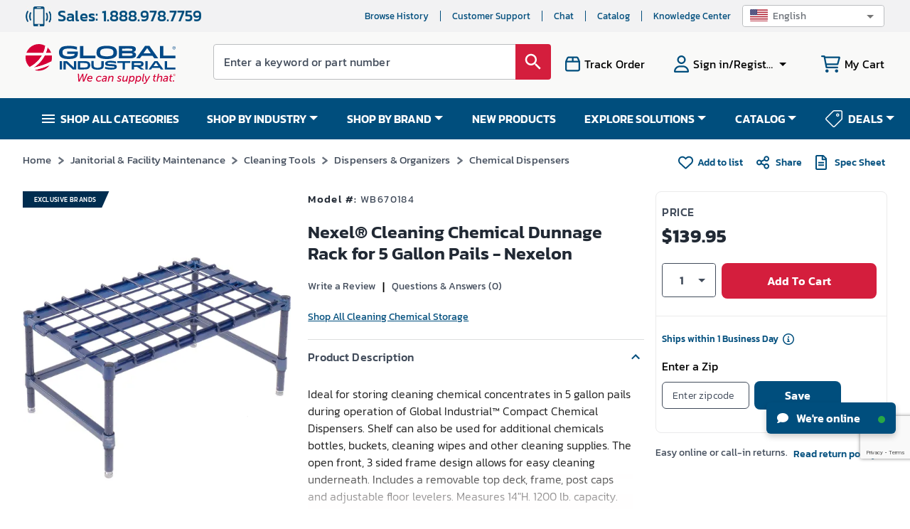

--- FILE ---
content_type: text/html; charset=utf-8
request_url: https://www.globalindustrial.com/p/nexel-cleaning-chemical-dunnage-rack-5-gallon-pails-nexelon
body_size: 134128
content:
<!DOCTYPE html><html lang="en"><head><meta charSet="utf-8"/><meta name="viewport" content="width=device-width,maximum-scale=1.0"/><link rel="icon" href="https://static.globalindustrial.com/site42/images/favicon.ico"/><link rel="preload" fetchpriority="high" as="image" href="https://images.globalindustrial.com/images/pdp/561953_01.webp?t=1768644077211" type="image/webp"/><link rel="preconnect" href="https://static.globalindustrial.com/site42/"/><link rel="canonical" href="https://www.globalindustrial.com/p/nexel-cleaning-chemical-dunnage-rack-5-gallon-pails-nexelon"/><meta property="og:type" content="product"/><meta property="og:image" content="https://images.globalindustrial.com/images/pdp/561953_01.webp?t=1768644077211"/><title>Nexel® Cleaning Chemical Dunnage Rack for 5 Gallon Pails - Nexelon</title><meta property="og:title" content="Nexel&amp;#174; Cleaning Chemical Dunnage Rack for 5 Gallon Pails - Nexelon"/><meta name="description" content="Nexel&amp;#174; Cleaning Chemical Dunnage Rack for 5 Gallon Pails - Nexelon. Ships in One Business Day. Buy it and Save at Globalindustrial.com"/><meta property="og:description" content="Nexel&amp;#174; Cleaning Chemical Dunnage Rack for 5 Gallon Pails - Nexelon. Ships in One Business Day. Buy it and Save at Globalindustrial.com"/><meta name="next-head-count" content="12"/><meta name="theme-color" content="#004E7D"/><meta name="apple-mobile-web-app-status-bar-style" content="#004E7D"/><link rel="preload" href="https://static.globalindustrial.com/site42/next/01062026082242/_next/static/css/23f74f1fb5b53f30.css" as="style"/><link rel="stylesheet" href="https://static.globalindustrial.com/site42/next/01062026082242/_next/static/css/23f74f1fb5b53f30.css" data-n-p=""/><link rel="preload" href="https://static.globalindustrial.com/site42/next/01062026082242/_next/static/css/1ca0f908a0374827.css" as="style"/><link rel="stylesheet" href="https://static.globalindustrial.com/site42/next/01062026082242/_next/static/css/1ca0f908a0374827.css"/><noscript data-n-css=""></noscript><script defer="" nomodule="" src="https://static.globalindustrial.com/site42/next/01062026082242/_next/static/chunks/polyfills-c67a75d1b6f99dc8.js"></script><script defer="" src="https://static.globalindustrial.com/site42/next/01062026082242/_next/static/chunks/6615.aaecbada48c812f3.js"></script><script src="https://static.globalindustrial.com/site42/next/01062026082242/_next/static/chunks/webpack-b71780e265ab3fd6.js" defer=""></script><script src="https://static.globalindustrial.com/site42/next/01062026082242/_next/static/chunks/framework-79bce4a3a540b080.js" defer=""></script><script src="https://static.globalindustrial.com/site42/next/01062026082242/_next/static/chunks/main-ff3322166a8cf3ce.js" defer=""></script><script src="https://static.globalindustrial.com/site42/next/01062026082242/_next/static/chunks/pages/_app-234c9c28bb9a3543.js" defer=""></script><script src="https://static.globalindustrial.com/site42/next/01062026082242/_next/static/chunks/6492-219d05435cdb6ef6.js" defer=""></script><script src="https://static.globalindustrial.com/site42/next/01062026082242/_next/static/chunks/5053-477b77e03aeba165.js" defer=""></script><script src="https://static.globalindustrial.com/site42/next/01062026082242/_next/static/chunks/7410-9a0f1dfb111d752f.js" defer=""></script><script src="https://static.globalindustrial.com/site42/next/01062026082242/_next/static/chunks/2497-afc34910e3b40441.js" defer=""></script><script src="https://static.globalindustrial.com/site42/next/01062026082242/_next/static/chunks/2645-754e39964ddd79d6.js" defer=""></script><script src="https://static.globalindustrial.com/site42/next/01062026082242/_next/static/chunks/6783-701f47ccd50253c1.js" defer=""></script><script src="https://static.globalindustrial.com/site42/next/01062026082242/_next/static/chunks/7481-4cf329d73dba9e79.js" defer=""></script><script src="https://static.globalindustrial.com/site42/next/01062026082242/_next/static/chunks/7776-a18a3eb850c98548.js" defer=""></script><script src="https://static.globalindustrial.com/site42/next/01062026082242/_next/static/chunks/6282-bd0c8d8869776883.js" defer=""></script><script src="https://static.globalindustrial.com/site42/next/01062026082242/_next/static/chunks/7793-e1816fe0a69ed173.js" defer=""></script><script src="https://static.globalindustrial.com/site42/next/01062026082242/_next/static/chunks/4364-d14a7e6aa5f6eabb.js" defer=""></script><script src="https://static.globalindustrial.com/site42/next/01062026082242/_next/static/chunks/2250-94c08fd295ed9030.js" defer=""></script><script src="https://static.globalindustrial.com/site42/next/01062026082242/_next/static/chunks/2438-f37590b1db873877.js" defer=""></script><script src="https://static.globalindustrial.com/site42/next/01062026082242/_next/static/chunks/9840-876baf01343d720a.js" defer=""></script><script src="https://static.globalindustrial.com/site42/next/01062026082242/_next/static/chunks/799-164e55063ceabacc.js" defer=""></script><script src="https://static.globalindustrial.com/site42/next/01062026082242/_next/static/chunks/2017-2912f6d5cd364d00.js" defer=""></script><script src="https://static.globalindustrial.com/site42/next/01062026082242/_next/static/chunks/1034-dfc9365333b38b9a.js" defer=""></script><script src="https://static.globalindustrial.com/site42/next/01062026082242/_next/static/chunks/8961-0cba91ecf36d2f16.js" defer=""></script><script src="https://static.globalindustrial.com/site42/next/01062026082242/_next/static/chunks/9300-7f6727269e1bff90.js" defer=""></script><script src="https://static.globalindustrial.com/site42/next/01062026082242/_next/static/chunks/5500-f941df7ce624e9b8.js" defer=""></script><script src="https://static.globalindustrial.com/site42/next/01062026082242/_next/static/chunks/pages/p/%5B%5B...route%5D%5D-48a2a5ec5ee5d20c.js" defer=""></script><script src="https://static.globalindustrial.com/site42/next/01062026082242/_next/static/1nC1WnDrm1MPPufmndQsd/_buildManifest.js" defer=""></script><script src="https://static.globalindustrial.com/site42/next/01062026082242/_next/static/1nC1WnDrm1MPPufmndQsd/_ssgManifest.js" defer=""></script><style id="jss-server-side">.MuiSvgIcon-root {
  fill: currentColor;
  width: 1em;
  height: 1em;
  display: inline-block;
  font-size: 1.5rem;
  transition: fill 200ms cubic-bezier(0.4, 0, 0.2, 1) 0ms;
  flex-shrink: 0;
  user-select: none;
}
.MuiSvgIcon-colorPrimary {
  color: #3f51b5;
}
.MuiSvgIcon-colorSecondary {
  color: #f50057;
}
.MuiSvgIcon-colorAction {
  color: rgba(0, 0, 0, 0.54);
}
.MuiSvgIcon-colorError {
  color: #f44336;
}
.MuiSvgIcon-colorDisabled {
  color: rgba(0, 0, 0, 0.26);
}
.MuiSvgIcon-fontSizeInherit {
  font-size: inherit;
}
.MuiSvgIcon-fontSizeSmall {
  font-size: 1.25rem;
}
.MuiSvgIcon-fontSizeLarge {
  font-size: 2.1875rem;
}
.MuiButtonBase-root {
  color: inherit;
  border: 0;
  cursor: pointer;
  margin: 0;
  display: inline-flex;
  outline: 0;
  padding: 0;
  position: relative;
  align-items: center;
  user-select: none;
  border-radius: 0;
  vertical-align: middle;
  -moz-appearance: none;
  justify-content: center;
  text-decoration: none;
  background-color: transparent;
  -webkit-appearance: none;
  -webkit-tap-highlight-color: transparent;
}
.MuiButtonBase-root::-moz-focus-inner {
  border-style: none;
}
.MuiButtonBase-root.Mui-disabled {
  cursor: default;
  pointer-events: none;
}
@media print {
  .MuiButtonBase-root {
    color-adjust: exact;
  }
}
  .MuiTypography-root {
    margin: 0;
  }
  .MuiTypography-body2 {
    font-size: 0.875rem;
    font-family: "Roboto", "Helvetica", "Arial", sans-serif;
    font-weight: 400;
    line-height: 1.43;
    letter-spacing: 0.01071em;
  }
  .MuiTypography-body1 {
    font-size: 1rem;
    font-family: "Roboto", "Helvetica", "Arial", sans-serif;
    font-weight: 400;
    line-height: 1.5;
    letter-spacing: 0.00938em;
  }
  .MuiTypography-caption {
    font-size: 0.75rem;
    font-family: "Roboto", "Helvetica", "Arial", sans-serif;
    font-weight: 400;
    line-height: 1.66;
    letter-spacing: 0.03333em;
  }
  .MuiTypography-button {
    font-size: 0.875rem;
    font-family: "Roboto", "Helvetica", "Arial", sans-serif;
    font-weight: 500;
    line-height: 1.75;
    letter-spacing: 0.02857em;
    text-transform: uppercase;
  }
  .MuiTypography-h1 {
    font-size: 6rem;
    font-family: "Roboto", "Helvetica", "Arial", sans-serif;
    font-weight: 300;
    line-height: 1.167;
    letter-spacing: -0.01562em;
  }
  .MuiTypography-h2 {
    font-size: 3.75rem;
    font-family: "Roboto", "Helvetica", "Arial", sans-serif;
    font-weight: 300;
    line-height: 1.2;
    letter-spacing: -0.00833em;
  }
  .MuiTypography-h3 {
    font-size: 3rem;
    font-family: "Roboto", "Helvetica", "Arial", sans-serif;
    font-weight: 400;
    line-height: 1.167;
    letter-spacing: 0em;
  }
  .MuiTypography-h4 {
    font-size: 2.125rem;
    font-family: "Roboto", "Helvetica", "Arial", sans-serif;
    font-weight: 400;
    line-height: 1.235;
    letter-spacing: 0.00735em;
  }
  .MuiTypography-h5 {
    font-size: 1.5rem;
    font-family: "Roboto", "Helvetica", "Arial", sans-serif;
    font-weight: 400;
    line-height: 1.334;
    letter-spacing: 0em;
  }
  .MuiTypography-h6 {
    font-size: 1.25rem;
    font-family: "Roboto", "Helvetica", "Arial", sans-serif;
    font-weight: 500;
    line-height: 1.6;
    letter-spacing: 0.0075em;
  }
  .MuiTypography-subtitle1 {
    font-size: 1rem;
    font-family: "Roboto", "Helvetica", "Arial", sans-serif;
    font-weight: 400;
    line-height: 1.75;
    letter-spacing: 0.00938em;
  }
  .MuiTypography-subtitle2 {
    font-size: 0.875rem;
    font-family: "Roboto", "Helvetica", "Arial", sans-serif;
    font-weight: 500;
    line-height: 1.57;
    letter-spacing: 0.00714em;
  }
  .MuiTypography-overline {
    font-size: 0.75rem;
    font-family: "Roboto", "Helvetica", "Arial", sans-serif;
    font-weight: 400;
    line-height: 2.66;
    letter-spacing: 0.08333em;
    text-transform: uppercase;
  }
  .MuiTypography-srOnly {
    width: 1px;
    height: 1px;
    overflow: hidden;
    position: absolute;
  }
  .MuiTypography-alignLeft {
    text-align: left;
  }
  .MuiTypography-alignCenter {
    text-align: center;
  }
  .MuiTypography-alignRight {
    text-align: right;
  }
  .MuiTypography-alignJustify {
    text-align: justify;
  }
  .MuiTypography-noWrap {
    overflow: hidden;
    white-space: nowrap;
    text-overflow: ellipsis;
  }
  .MuiTypography-gutterBottom {
    margin-bottom: 0.35em;
  }
  .MuiTypography-paragraph {
    margin-bottom: 16px;
  }
  .MuiTypography-colorInherit {
    color: inherit;
  }
  .MuiTypography-colorPrimary {
    color: #3f51b5;
  }
  .MuiTypography-colorSecondary {
    color: #f50057;
  }
  .MuiTypography-colorTextPrimary {
    color: rgba(0, 0, 0, 0.87);
  }
  .MuiTypography-colorTextSecondary {
    color: rgba(0, 0, 0, 0.54);
  }
  .MuiTypography-colorError {
    color: #f44336;
  }
  .MuiTypography-displayInline {
    display: inline;
  }
  .MuiTypography-displayBlock {
    display: block;
  }
  .MuiBreadcrumbs-ol {
    margin: 0;
    display: flex;
    padding: 0;
    flex-wrap: wrap;
    list-style: none;
    align-items: center;
  }
  .MuiBreadcrumbs-separator {
    display: flex;
    margin-left: 8px;
    user-select: none;
    margin-right: 8px;
  }
  .MuiButton-root {
    color: rgba(0, 0, 0, 0.87);
    padding: 6px 16px;
    font-size: 0.875rem;
    min-width: 64px;
    box-sizing: border-box;
    transition: background-color 250ms cubic-bezier(0.4, 0, 0.2, 1) 0ms,box-shadow 250ms cubic-bezier(0.4, 0, 0.2, 1) 0ms,border 250ms cubic-bezier(0.4, 0, 0.2, 1) 0ms;
    font-family: "Roboto", "Helvetica", "Arial", sans-serif;
    font-weight: 500;
    line-height: 1.75;
    border-radius: 4px;
    letter-spacing: 0.02857em;
    text-transform: uppercase;
  }
  .MuiButton-root:hover {
    text-decoration: none;
    background-color: rgba(0, 0, 0, 0.04);
  }
  .MuiButton-root.Mui-disabled {
    color: rgba(0, 0, 0, 0.26);
  }
@media (hover: none) {
  .MuiButton-root:hover {
    background-color: transparent;
  }
}
  .MuiButton-root:hover.Mui-disabled {
    background-color: transparent;
  }
  .MuiButton-label {
    width: 100%;
    display: inherit;
    align-items: inherit;
    justify-content: inherit;
  }
  .MuiButton-text {
    padding: 6px 8px;
  }
  .MuiButton-textPrimary {
    color: #3f51b5;
  }
  .MuiButton-textPrimary:hover {
    background-color: rgba(63, 81, 181, 0.04);
  }
@media (hover: none) {
  .MuiButton-textPrimary:hover {
    background-color: transparent;
  }
}
  .MuiButton-textSecondary {
    color: #f50057;
  }
  .MuiButton-textSecondary:hover {
    background-color: rgba(245, 0, 87, 0.04);
  }
@media (hover: none) {
  .MuiButton-textSecondary:hover {
    background-color: transparent;
  }
}
  .MuiButton-outlined {
    border: 1px solid rgba(0, 0, 0, 0.23);
    padding: 5px 15px;
  }
  .MuiButton-outlined.Mui-disabled {
    border: 1px solid rgba(0, 0, 0, 0.12);
  }
  .MuiButton-outlinedPrimary {
    color: #3f51b5;
    border: 1px solid rgba(63, 81, 181, 0.5);
  }
  .MuiButton-outlinedPrimary:hover {
    border: 1px solid #3f51b5;
    background-color: rgba(63, 81, 181, 0.04);
  }
@media (hover: none) {
  .MuiButton-outlinedPrimary:hover {
    background-color: transparent;
  }
}
  .MuiButton-outlinedSecondary {
    color: #f50057;
    border: 1px solid rgba(245, 0, 87, 0.5);
  }
  .MuiButton-outlinedSecondary:hover {
    border: 1px solid #f50057;
    background-color: rgba(245, 0, 87, 0.04);
  }
  .MuiButton-outlinedSecondary.Mui-disabled {
    border: 1px solid rgba(0, 0, 0, 0.26);
  }
@media (hover: none) {
  .MuiButton-outlinedSecondary:hover {
    background-color: transparent;
  }
}
  .MuiButton-contained {
    color: rgba(0, 0, 0, 0.87);
    box-shadow: 0px 3px 1px -2px rgba(0,0,0,0.2),0px 2px 2px 0px rgba(0,0,0,0.14),0px 1px 5px 0px rgba(0,0,0,0.12);
    background-color: #e0e0e0;
  }
  .MuiButton-contained:hover {
    box-shadow: 0px 2px 4px -1px rgba(0,0,0,0.2),0px 4px 5px 0px rgba(0,0,0,0.14),0px 1px 10px 0px rgba(0,0,0,0.12);
    background-color: #d5d5d5;
  }
  .MuiButton-contained.Mui-focusVisible {
    box-shadow: 0px 3px 5px -1px rgba(0,0,0,0.2),0px 6px 10px 0px rgba(0,0,0,0.14),0px 1px 18px 0px rgba(0,0,0,0.12);
  }
  .MuiButton-contained:active {
    box-shadow: 0px 5px 5px -3px rgba(0,0,0,0.2),0px 8px 10px 1px rgba(0,0,0,0.14),0px 3px 14px 2px rgba(0,0,0,0.12);
  }
  .MuiButton-contained.Mui-disabled {
    color: rgba(0, 0, 0, 0.26);
    box-shadow: none;
    background-color: rgba(0, 0, 0, 0.12);
  }
@media (hover: none) {
  .MuiButton-contained:hover {
    box-shadow: 0px 3px 1px -2px rgba(0,0,0,0.2),0px 2px 2px 0px rgba(0,0,0,0.14),0px 1px 5px 0px rgba(0,0,0,0.12);
    background-color: #e0e0e0;
  }
}
  .MuiButton-contained:hover.Mui-disabled {
    background-color: rgba(0, 0, 0, 0.12);
  }
  .MuiButton-containedPrimary {
    color: #fff;
    background-color: #3f51b5;
  }
  .MuiButton-containedPrimary:hover {
    background-color: #303f9f;
  }
@media (hover: none) {
  .MuiButton-containedPrimary:hover {
    background-color: #3f51b5;
  }
}
  .MuiButton-containedSecondary {
    color: #fff;
    background-color: #f50057;
  }
  .MuiButton-containedSecondary:hover {
    background-color: #c51162;
  }
@media (hover: none) {
  .MuiButton-containedSecondary:hover {
    background-color: #f50057;
  }
}
  .MuiButton-disableElevation {
    box-shadow: none;
  }
  .MuiButton-disableElevation:hover {
    box-shadow: none;
  }
  .MuiButton-disableElevation.Mui-focusVisible {
    box-shadow: none;
  }
  .MuiButton-disableElevation:active {
    box-shadow: none;
  }
  .MuiButton-disableElevation.Mui-disabled {
    box-shadow: none;
  }
  .MuiButton-colorInherit {
    color: inherit;
    border-color: currentColor;
  }
  .MuiButton-textSizeSmall {
    padding: 4px 5px;
    font-size: 0.8125rem;
  }
  .MuiButton-textSizeLarge {
    padding: 8px 11px;
    font-size: 0.9375rem;
  }
  .MuiButton-outlinedSizeSmall {
    padding: 3px 9px;
    font-size: 0.8125rem;
  }
  .MuiButton-outlinedSizeLarge {
    padding: 7px 21px;
    font-size: 0.9375rem;
  }
  .MuiButton-containedSizeSmall {
    padding: 4px 10px;
    font-size: 0.8125rem;
  }
  .MuiButton-containedSizeLarge {
    padding: 8px 22px;
    font-size: 0.9375rem;
  }
  .MuiButton-fullWidth {
    width: 100%;
  }
  .MuiButton-startIcon {
    display: inherit;
    margin-left: -4px;
    margin-right: 8px;
  }
  .MuiButton-startIcon.MuiButton-iconSizeSmall {
    margin-left: -2px;
  }
  .MuiButton-endIcon {
    display: inherit;
    margin-left: 8px;
    margin-right: -4px;
  }
  .MuiButton-endIcon.MuiButton-iconSizeSmall {
    margin-right: -2px;
  }
  .MuiButton-iconSizeSmall > *:first-child {
    font-size: 18px;
  }
  .MuiButton-iconSizeMedium > *:first-child {
    font-size: 20px;
  }
  .MuiButton-iconSizeLarge > *:first-child {
    font-size: 22px;
  }
  .MuiCircularProgress-root {
    display: inline-block;
  }
  .MuiCircularProgress-static {
    transition: transform 300ms cubic-bezier(0.4, 0, 0.2, 1) 0ms;
  }
  .MuiCircularProgress-indeterminate {
    animation: MuiCircularProgress-keyframes-circular-rotate 1.4s linear infinite;
  }
  .MuiCircularProgress-determinate {
    transition: transform 300ms cubic-bezier(0.4, 0, 0.2, 1) 0ms;
  }
  .MuiCircularProgress-colorPrimary {
    color: #3f51b5;
  }
  .MuiCircularProgress-colorSecondary {
    color: #f50057;
  }
  .MuiCircularProgress-svg {
    display: block;
  }
  .MuiCircularProgress-circle {
    stroke: currentColor;
  }
  .MuiCircularProgress-circleStatic {
    transition: stroke-dashoffset 300ms cubic-bezier(0.4, 0, 0.2, 1) 0ms;
  }
  .MuiCircularProgress-circleIndeterminate {
    animation: MuiCircularProgress-keyframes-circular-dash 1.4s ease-in-out infinite;
    stroke-dasharray: 80px, 200px;
    stroke-dashoffset: 0px;
  }
  .MuiCircularProgress-circleDeterminate {
    transition: stroke-dashoffset 300ms cubic-bezier(0.4, 0, 0.2, 1) 0ms;
  }
@keyframes MuiCircularProgress-keyframes-circular-rotate {
  0% {
    transform-origin: 50% 50%;
  }
  100% {
    transform: rotate(360deg);
  }
}
@keyframes MuiCircularProgress-keyframes-circular-dash {
  0% {
    stroke-dasharray: 1px, 200px;
    stroke-dashoffset: 0px;
  }
  50% {
    stroke-dasharray: 100px, 200px;
    stroke-dashoffset: -15px;
  }
  100% {
    stroke-dasharray: 100px, 200px;
    stroke-dashoffset: -125px;
  }
}
  .MuiCircularProgress-circleDisableShrink {
    animation: none;
  }
  .MuiDivider-root {
    border: none;
    height: 1px;
    margin: 0;
    flex-shrink: 0;
    background-color: rgba(0, 0, 0, 0.12);
  }
  .MuiDivider-absolute {
    left: 0;
    width: 100%;
    bottom: 0;
    position: absolute;
  }
  .MuiDivider-inset {
    margin-left: 72px;
  }
  .MuiDivider-light {
    background-color: rgba(0, 0, 0, 0.08);
  }
  .MuiDivider-middle {
    margin-left: 16px;
    margin-right: 16px;
  }
  .MuiDivider-vertical {
    width: 1px;
    height: 100%;
  }
  .MuiDivider-flexItem {
    height: auto;
    align-self: stretch;
  }
@keyframes mui-auto-fill {}
@keyframes mui-auto-fill-cancel {}
  .MuiInputBase-root {
    color: rgba(0, 0, 0, 0.87);
    cursor: text;
    display: inline-flex;
    position: relative;
    font-size: 1rem;
    box-sizing: border-box;
    align-items: center;
    font-family: "Roboto", "Helvetica", "Arial", sans-serif;
    font-weight: 400;
    line-height: 1.1876em;
    letter-spacing: 0.00938em;
  }
  .MuiInputBase-root.Mui-disabled {
    color: rgba(0, 0, 0, 0.38);
    cursor: default;
  }
  .MuiInputBase-multiline {
    padding: 6px 0 7px;
  }
  .MuiInputBase-multiline.MuiInputBase-marginDense {
    padding-top: 3px;
  }
  .MuiInputBase-fullWidth {
    width: 100%;
  }
  .MuiInputBase-input {
    font: inherit;
    color: currentColor;
    width: 100%;
    border: 0;
    height: 1.1876em;
    margin: 0;
    display: block;
    padding: 6px 0 7px;
    min-width: 0;
    background: none;
    box-sizing: content-box;
    animation-name: mui-auto-fill-cancel;
    letter-spacing: inherit;
    animation-duration: 10ms;
    -webkit-tap-highlight-color: transparent;
  }
  .MuiInputBase-input::-webkit-input-placeholder {
    color: currentColor;
    opacity: 0.42;
    transition: opacity 200ms cubic-bezier(0.4, 0, 0.2, 1) 0ms;
  }
  .MuiInputBase-input::-moz-placeholder {
    color: currentColor;
    opacity: 0.42;
    transition: opacity 200ms cubic-bezier(0.4, 0, 0.2, 1) 0ms;
  }
  .MuiInputBase-input:-ms-input-placeholder {
    color: currentColor;
    opacity: 0.42;
    transition: opacity 200ms cubic-bezier(0.4, 0, 0.2, 1) 0ms;
  }
  .MuiInputBase-input::-ms-input-placeholder {
    color: currentColor;
    opacity: 0.42;
    transition: opacity 200ms cubic-bezier(0.4, 0, 0.2, 1) 0ms;
  }
  .MuiInputBase-input:focus {
    outline: 0;
  }
  .MuiInputBase-input:invalid {
    box-shadow: none;
  }
  .MuiInputBase-input::-webkit-search-decoration {
    -webkit-appearance: none;
  }
  .MuiInputBase-input.Mui-disabled {
    opacity: 1;
  }
  .MuiInputBase-input:-webkit-autofill {
    animation-name: mui-auto-fill;
    animation-duration: 5000s;
  }
  label[data-shrink=false] + .MuiInputBase-formControl .MuiInputBase-input::-webkit-input-placeholder {
    opacity: 0 !important;
  }
  label[data-shrink=false] + .MuiInputBase-formControl .MuiInputBase-input::-moz-placeholder {
    opacity: 0 !important;
  }
  label[data-shrink=false] + .MuiInputBase-formControl .MuiInputBase-input:-ms-input-placeholder {
    opacity: 0 !important;
  }
  label[data-shrink=false] + .MuiInputBase-formControl .MuiInputBase-input::-ms-input-placeholder {
    opacity: 0 !important;
  }
  label[data-shrink=false] + .MuiInputBase-formControl .MuiInputBase-input:focus::-webkit-input-placeholder {
    opacity: 0.42;
  }
  label[data-shrink=false] + .MuiInputBase-formControl .MuiInputBase-input:focus::-moz-placeholder {
    opacity: 0.42;
  }
  label[data-shrink=false] + .MuiInputBase-formControl .MuiInputBase-input:focus:-ms-input-placeholder {
    opacity: 0.42;
  }
  label[data-shrink=false] + .MuiInputBase-formControl .MuiInputBase-input:focus::-ms-input-placeholder {
    opacity: 0.42;
  }
  .MuiInputBase-inputMarginDense {
    padding-top: 3px;
  }
  .MuiInputBase-inputMultiline {
    height: auto;
    resize: none;
    padding: 0;
  }
  .MuiInputBase-inputTypeSearch {
    -moz-appearance: textfield;
    -webkit-appearance: textfield;
  }
  .MuiFormControl-root {
    border: 0;
    margin: 0;
    display: inline-flex;
    padding: 0;
    position: relative;
    min-width: 0;
    flex-direction: column;
    vertical-align: top;
  }
  .MuiFormControl-marginNormal {
    margin-top: 16px;
    margin-bottom: 8px;
  }
  .MuiFormControl-marginDense {
    margin-top: 8px;
    margin-bottom: 4px;
  }
  .MuiFormControl-fullWidth {
    width: 100%;
  }
  .MuiListItemIcon-root {
    color: rgba(0, 0, 0, 0.54);
    display: inline-flex;
    min-width: 56px;
    flex-shrink: 0;
  }
  .MuiListItemIcon-alignItemsFlexStart {
    margin-top: 8px;
  }
  .MuiListItemText-root {
    flex: 1 1 auto;
    min-width: 0;
    margin-top: 4px;
    margin-bottom: 4px;
  }
  .MuiListItemText-multiline {
    margin-top: 6px;
    margin-bottom: 6px;
  }
  .MuiListItemText-inset {
    padding-left: 56px;
  }
  .MuiPopover-paper {
    outline: 0;
    position: absolute;
    max-width: calc(100% - 32px);
    min-width: 16px;
    max-height: calc(100% - 32px);
    min-height: 16px;
    overflow-x: hidden;
    overflow-y: auto;
  }
  .MuiMenu-paper {
    max-height: calc(100% - 96px);
    -webkit-overflow-scrolling: touch;
  }
  .MuiMenu-list {
    outline: 0;
  }
  .jss1 {
    top: -5px;
    left: 0;
    right: 0;
    bottom: 0;
    margin: 0;
    padding: 0 8px;
    overflow: hidden;
    position: absolute;
    border-style: solid;
    border-width: 1px;
    border-radius: inherit;
    pointer-events: none;
  }
  .jss2 {
    padding: 0;
    text-align: left;
    transition: width 150ms cubic-bezier(0.0, 0, 0.2, 1) 0ms;
    line-height: 11px;
  }
  .jss3 {
    width: auto;
    height: 11px;
    display: block;
    padding: 0;
    font-size: 0.75em;
    max-width: 0.01px;
    text-align: left;
    transition: max-width 50ms cubic-bezier(0.0, 0, 0.2, 1) 0ms;
    visibility: hidden;
  }
  .jss3 > span {
    display: inline-block;
    padding-left: 5px;
    padding-right: 5px;
  }
  .jss4 {
    max-width: 1000px;
    transition: max-width 100ms cubic-bezier(0.0, 0, 0.2, 1) 50ms;
  }
  .MuiOutlinedInput-root {
    position: relative;
    border-radius: 4px;
  }
  .MuiOutlinedInput-root:hover .MuiOutlinedInput-notchedOutline {
    border-color: rgba(0, 0, 0, 0.87);
  }
@media (hover: none) {
  .MuiOutlinedInput-root:hover .MuiOutlinedInput-notchedOutline {
    border-color: rgba(0, 0, 0, 0.23);
  }
}
  .MuiOutlinedInput-root.Mui-focused .MuiOutlinedInput-notchedOutline {
    border-color: #3f51b5;
    border-width: 2px;
  }
  .MuiOutlinedInput-root.Mui-error .MuiOutlinedInput-notchedOutline {
    border-color: #f44336;
  }
  .MuiOutlinedInput-root.Mui-disabled .MuiOutlinedInput-notchedOutline {
    border-color: rgba(0, 0, 0, 0.26);
  }
  .MuiOutlinedInput-colorSecondary.Mui-focused .MuiOutlinedInput-notchedOutline {
    border-color: #f50057;
  }
  .MuiOutlinedInput-adornedStart {
    padding-left: 14px;
  }
  .MuiOutlinedInput-adornedEnd {
    padding-right: 14px;
  }
  .MuiOutlinedInput-multiline {
    padding: 18.5px 14px;
  }
  .MuiOutlinedInput-multiline.MuiOutlinedInput-marginDense {
    padding-top: 10.5px;
    padding-bottom: 10.5px;
  }
  .MuiOutlinedInput-notchedOutline {
    border-color: rgba(0, 0, 0, 0.23);
  }
  .MuiOutlinedInput-input {
    padding: 18.5px 14px;
  }
  .MuiOutlinedInput-input:-webkit-autofill {
    border-radius: inherit;
  }
  .MuiOutlinedInput-inputMarginDense {
    padding-top: 10.5px;
    padding-bottom: 10.5px;
  }
  .MuiOutlinedInput-inputMultiline {
    padding: 0;
  }
  .MuiOutlinedInput-inputAdornedStart {
    padding-left: 0;
  }
  .MuiOutlinedInput-inputAdornedEnd {
    padding-right: 0;
  }
  .MuiSelect-select {
    cursor: pointer;
    min-width: 16px;
    user-select: none;
    border-radius: 0;
    -moz-appearance: none;
    -webkit-appearance: none;
  }
  .MuiSelect-select:focus {
    border-radius: 0;
    background-color: rgba(0, 0, 0, 0.05);
  }
  .MuiSelect-select::-ms-expand {
    display: none;
  }
  .MuiSelect-select.Mui-disabled {
    cursor: default;
  }
  .MuiSelect-select[multiple] {
    height: auto;
  }
  .MuiSelect-select:not([multiple]) option, .MuiSelect-select:not([multiple]) optgroup {
    background-color: #fff;
  }
  .MuiSelect-select.MuiSelect-select {
    padding-right: 24px;
  }
  .MuiSelect-filled.MuiSelect-filled {
    padding-right: 32px;
  }
  .MuiSelect-outlined {
    border-radius: 4px;
  }
  .MuiSelect-outlined.MuiSelect-outlined {
    padding-right: 32px;
  }
  .MuiSelect-selectMenu {
    height: auto;
    overflow: hidden;
    min-height: 1.1876em;
    white-space: nowrap;
    text-overflow: ellipsis;
  }
  .MuiSelect-icon {
    top: calc(50% - 12px);
    color: rgba(0, 0, 0, 0.54);
    right: 0;
    position: absolute;
    pointer-events: none;
  }
  .MuiSelect-icon.Mui-disabled {
    color: rgba(0, 0, 0, 0.26);
  }
  .MuiSelect-iconOpen {
    transform: rotate(180deg);
  }
  .MuiSelect-iconFilled {
    right: 7px;
  }
  .MuiSelect-iconOutlined {
    right: 7px;
  }
  .MuiSelect-nativeInput {
    left: 0;
    width: 100%;
    bottom: 0;
    opacity: 0;
    position: absolute;
    pointer-events: none;
  }
</style><style rel="preload" TYPE="text/css" id="headerhtml_style_id_1205">.alignVCenter{align-items:center}.flexWrapper,.alignVCenter{display:flex}html,body,p,li,ul,ol,div,footer,header,textarea,input,button,a,menu,aside,fieldset,form,label,img,nav,dir,figure,section,h1,h2,h3,h4,h5,h6,table,td,tr,span{font-family:Kanit,sans-serif !important}.megaContainer .navbar>li a{color:#fff}.menuv2{background-color:var(--blue)}html{scroll-behavior:smooth}.baseWrapper{margin:0;position:relative}.baseWrapper::after{content:" ";display:block;clear:both}.menuOpen{display:none}.accountPage .accountMenuMobile{background:var(--darkblue)}.accountPage .hamburgerMenuList{padding-top:0}.MuiSvgIcon-root.imgDimen{width:28px;height:28px}.tab{overflow:hidden;border:1px solid #ccc;display:flex}.tab button{background-color:var(--blue);float:left;border:none;outline:none;cursor:pointer;padding:12px 16px;transition:.3s;font-size:14px;color:#fff;flex:0 0 auto;text-transform:uppercase;min-width:14.2%;font-weight:bold}.tab button:hover{background-color:var(--blue)}.marketingBannerRect{background-color:#eaf5ff}.exclusiveOffersOn{text-align:center;line-height:1.2;font-size:14px;letter-spacing:.5px;padding:10px}.ctxActivitySummaryWrapper{height:auto;width:300px;background-color:#fff;padding:10px 16px;margin-left:-15px;border:1px solid #dadada;margin-bottom:26px}.ctxActivitySummaryWrapper>a{border-bottom:1px solid #dadada;padding-bottom:0 !important}.ctxActivitySummaryWrapper>a:last-child{border-bottom:none}.ctxActivitySummaryWrapper .badge{margin-top:-2px;margin-left:10px}.ctxActivitySummaryWrapper .badge .MuiBadge-badge{border-radius:50px}.ctxActivitySummaryWrapper .heading{margin-left:19px;color:#424c5b;font-size:14px;font-weight:500;letter-spacing:0;line-height:16px}.ctxActivitySummaryWrapper div:last-child{border-bottom:none}.ctxActivitySummaryWrapper .alertSummaryItem{border-bottom:1px solid #dadada;padding:16px 0;align-items:center;display:flex}.ctxActivitySummaryWrapper .alertSummaryItem i{height:24px;width:24px;color:var(--blue);font-size:22px;font-weight:300}.ctxActivitySummaryWrapper .alertSummaryItem .count{margin-left:11px;margin-right:5px;color:var(--red);font-size:16px;font-weight:500;letter-spacing:0;line-height:16px}.ctxActivitySummaryWrapper .alertSummaryItem .alertDesc{color:var(--blue);font-size:16px;letter-spacing:0;line-height:16px}.mobileMenu.mobileMegamenu .menuItems{padding-left:3%}.site-ca .logo-blue{width:211px;height:60px;background-repeat:no-repeat;background-image:url("data:image/svg+xml,%3C%3Fxml version='1.0' encoding='UTF-8'%3F%3E%3Csvg id='Layer_1' data-name='Layer 1' xmlns='http://www.w3.org/2000/svg' viewBox='0 0 584.98 145.37'%3E%3Cdefs%3E%3Cstyle%3E .cls-1 %7B fill: %23004987; %7D .cls-2 %7B fill: %23fff; %7D .cls-3 %7B fill: %23d50037; %7D %3C/style%3E%3C/defs%3E%3Cg%3E%3Cpath class='cls-1' d='M517.53,55.03h-15.09s-6.94-9.29-6.94-9.29h-42.13l-7.29,9.3h-13.93s.79-1.36,1.14-1.85c10.57-14.83,32.86-45.96,32.86-45.96l17.3-.03s22.55,31.52,33.4,46.75c.13.19.68,1.08.68,1.08M474.47,15.48l-14.3,20.35h28.57l-14.26-20.35Z'/%3E%3Cpath class='cls-1' d='M363.93,55.04V7.5s46.41.18,48.71.18,6.87.67,10.12,1.66c5.05,1.54,7.58,5.3,7.63,10.26.06,5.13-2.03,8.04-7.29,10.17-.88.36-1.77.69-3.07,1.19,1.37.38,2.3.62,3.2.9,5.17,1.59,7.43,4.33,7.84,9.46.37,4.61-1.93,8.63-6.28,10.78-4.99,2.46-10.38,2.9-15.82,2.91-14.53.04-45.04.03-45.04.03M376.68,35.71v9.31c.59.04.99.09,1.39.09,10.84,0,21.68.01,32.52-.02,1.13,0,2.3-.15,3.39-.5,2.85-.9,3.83-1.97,3.74-4.38-.08-2.31-1.24-3.63-4.14-4.02-2.75-.37-5.55-.44-8.34-.45-9.43-.05-18.87-.02-28.57-.02M376.63,26.14c.68.07,1.23.18,1.79.18,10.5,0,21.01.03,31.52-.02,1.38,0,2.71.03,4.13-.57,1.78-.75,2.98-1.68,3.03-3.67.05-1.99-.96-3.14-2.84-3.76-1.78-.58-3.54-.78-5.32-.8-9.93-.08-19.86-.04-29.79-.03-.8,0-1.59.07-2.51.12v8.55Z'/%3E%3Cpolygon class='cls-1' points='212.48 7.65 212.48 55.03 272.91 55.03 272.91 44.38 225.76 44.38 225.76 7.65 212.48 7.65'/%3E%3Cpolygon class='cls-1' points='524.23 7.65 524.23 55.04 584.66 55.04 584.66 44.38 537.51 44.38 537.51 7.65 524.23 7.65'/%3E%3Cpath class='cls-1' d='M538.14,98.37h-10.27s-4.72-6.32-4.72-6.32h-28.67l-4.96,6.33h-9.48s.54-.93.78-1.26c7.19-10.09,22.36-31.28,22.36-31.28l11.78-.02s15.35,21.45,22.73,31.82c.09.13.46.74.46.74M508.83,71.45l-9.74,13.85h19.44l-9.71-13.85Z'/%3E%3Cpolygon class='cls-1' points='543.2 65.87 543.2 98.37 584.66 98.37 584.66 91.07 552.32 91.07 552.32 65.87 543.2 65.87'/%3E%3Cpath class='cls-1' d='M356.48,29.32c-1.33-11.94-7.18-22.6-39.63-22.6s-38.29,10.66-39.63,22.6c-1.33,11.86.64,28.44,39.63,28.44s40.95-16.57,39.63-28.44M334.9,45.09c-7.06,1.69-12.13,2.47-18.05,2.47s-10.99-.77-18.05-2.47c-5.91-1.78-8.32-6.66-8.05-13.69.24-6.24,3.31-10.63,9.14-12.27,5.63-1.58,11.29-2.31,16.96-2.3,5.67-.01,11.34.71,16.97,2.3,5.82,1.64,8.9,6.03,9.13,12.27.27,7.04-2.14,11.91-8.05,13.69'/%3E%3Cpath class='cls-1' d='M200.15,10.59v10.8s-9.87-2.54-14.87-3.2c-10.44-1.38-20.93-1.98-31.32.56-6.47,1.58-9.79,5.79-9.96,12.52-.21,8.07,2.44,12.33,9.31,14.23,10.83,3,21.74,2.76,32.58-.02,3.88-1,5.49-3.36,5.44-7.45h-29.27v-9.24h41.61c.07,5.81.72,11.64-1.9,17.12-2.44,5.12-8.42,11.73-32.53,11.73-8.36,0-16.74-.37-24.71-3.43-8.19-3.15-12.9-9.14-13.98-17.78-.99-7.96.23-15.41,6.2-21.42,4.2-4.23,10.52-8.22,36.53-8.22,13.31,0,25.65,3.44,26.88,3.8'/%3E%3Cpath class='cls-1' d='M133.05,65.78h8.92v32.57h-8.92v-32.57Z'/%3E%3Cpath class='cls-1' d='M467.5,65.86h8.92v32.48h-8.92v-32.48Z'/%3E%3Cpath class='cls-1' d='M156.79,98.1h-8.76v-32.21c2.87,0,13.43-.06,13.43-.06l4.45,3.72s14.13,13.3,21.22,19.91c.44.41.91.8,1.63,1.44v-24.87h8.77v32.16c-.77,0-1.58,0-2.39,0-3.12,0-10.94-.05-10.94-.05l-1.18-1.08s-16.68-15.47-25-23.22c-.31-.29-.67-.54-1.24-1v25.27Z'/%3E%3Cpath class='cls-1' d='M204.16,65.86c9.07,0,18.01-.09,26.94.05,3.03.04,6.1.42,9.07,1.03,5.68,1.17,9.85,4.39,11.46,10.14,1.66,5.93.84,11.48-3.69,16.04-2.74,2.76-6.29,3.91-10.04,4.37-2.97.36-5.97.63-8.95.66-8.22.09-16.43.03-24.79.03v-32.31ZM213.15,73.08v17.7s15.07.06,22.52-.45c3.3-.23,6.03-1.97,7.06-5.46,1.73-5.85-1.43-10.83-7.55-11.32-5.47-.44-10.97-.35-16.46-.47-1.82-.04-3.64,0-5.57,0Z'/%3E%3Cpath class='cls-1' d='M256.8,65.65h9.12c0,.58,0,1.17,0,1.75,0,5.25,0,10.5.01,15.75.01,3.56,1.57,6.21,5.01,7.29,6.66,2.1,13.4,2.13,20.05-.09,3.31-1.1,4.77-3.71,4.8-7.1.05-5.36.02-10.72.03-16.08,0-.44,0-.89,0-1.47h9.12v.89s-.01,11.95-.02,17.92c0,7.52-4.75,11.11-9.88,12.73-6.21,1.97-12.63,2.06-19.07,1.63-3.68-.24-7.32-.7-10.76-2.18-5.19-2.22-8.3-5.93-8.36-11.75-.07-6.14-.06-18.42-.06-18.42v-.87Z'/%3E%3Cpath class='cls-1' d='M309.81,88.18c5.25,1.04,10.31,2.47,15.46,2.93,5.91.53,11.89.22,17.84.22.76,0,1.81-.23,2.57-.46,1.15-.34,1.77-1.25,1.43-2.41-.23-.8-.75-1.7-1.92-1.95-2.74-.6-5.57-.72-8.38-.84-6.34-.28-12.72-.19-18.94-1.77-4.77-1.21-6.94-3.65-7.13-7.77-.21-4.83,1.95-8.09,6.52-9.66,1.32-.45,2.7-.82,4.09-1,9.91-1.29,19.73-.92,29.46,1.51,1.85.46,2.41.65,2.41.65,0,0-.04,5.76-.04,7.57-2.11-.6-4.01-1.22-5.95-1.68-7.85-1.86-15.8-2.2-23.81-1.38-.77.08-1.54.32-2.29.55-1.08.34-1.9,1.13-1.57,2.23.23.76,1.02,1.67,1.75,1.89,1.54.46,3.2.61,4.82.69,5.39.28,10.8.36,16.18.77,2.72.21,5.46.76,8.09,1.49,3.57.99,5.3,3.65,5.46,7.27.16,3.7-.68,7.22-4.38,8.74-3.12,1.28-6.52,2.2-9.87,2.53-9.4.93-18.76.49-27.97-1.87-3.86-.99-3.85-1.17-3.85-1.17v-7.11Z'/%3E%3Cpath class='cls-1' d='M378.55,73.18h-20.69v-7.25h50.56v7.17h-20.49v25.34h-9.38v-25.26Z'/%3E%3Cpath class='cls-1' d='M414.03,65.97c.39-.05.66-.11.93-.11,10.86.03,21.73-.01,32.59.14,2.32.03,4.74.45,6.94,1.21,4.42,1.53,6.24,5.05,6.02,10.72-.16,4.24-2.84,7.71-7.02,8.9-1.71.49-3.5.72-5.67,1.16,2.87,1.83,15.75,10.47,15.75,10.47l-13.11.05-15.62-10.57s-7.78-.03-11.62-.03v10.41h-9.19v-32.35ZM423.25,81.02c7.88,0,15.65.01,23.41-.02.77,0,1.56-.26,2.29-.52,1.56-.56,2.53-2.09,2.36-3.69-.19-1.68-1.03-2.88-2.78-3.16-1.33-.21-2.68-.35-4.03-.36-6.53-.04-13.07-.02-19.6-.01-.54,0-1.08.06-1.65.1v7.65Z'/%3E%3Cg%3E%3Cpath class='cls-3' d='M85.6,12.92c-1.54,7.76-3.72,14.9-6.36,21.47h20.84c-2.94-8.36-7.98-15.72-14.48-21.47h0Z'/%3E%3Cpath class='cls-3' d='M43.71,82.16c-4.26,3.47-8.54,6.51-12.68,9.17,20.5-4.31,47.45-11.84,69.63-24.4,0,0,0,0,0,0,1.53-4.87,2.35-10.05,2.35-15.42,0-2.54-.19-5.03-.55-7.47h-27.62c-8.67,16.9-20.35,29.33-31.13,38.12Z'/%3E%3Cpath class='cls-3' d='M68.86,34.39c3.83-8.63,6.53-17.88,8.08-27.67,0,0,0,0,0,0C69.43,2.45,60.76,0,51.51,0,29.06,0,9.98,14.36,2.92,34.39h65.94Z'/%3E%3Cpath class='cls-3' d='M47.18,97.55c-4.16,1.05-8.18,1.98-12,2.81,0,0,0,0,0,0,5.13,1.71,10.61,2.66,16.32,2.66,17.2,0,32.43-8.44,41.78-21.4-13.25,6.19-28.65,11.52-46.1,15.93Z'/%3E%3Cpath class='cls-3' d='M16.08,88.88s0,0,0,0c6.75-3.58,14.34-8.31,21.82-14.43,10.76-8.82,19.5-19.02,26.05-30.4H.55c-.35,2.44-.55,4.93-.55,7.47,0,14.72,6.18,27.98,16.08,37.37Z'/%3E%3C/g%3E%3Cpath class='cls-2' d='M63.95,44.04c-6.55,11.38-15.29,21.59-26.05,30.4-7.48,6.12-15.07,10.86-21.82,14.43,0,0,0,0,0,0,5.39,5.12,11.89,9.07,19.1,11.48,0,0,0,0,0,0,3.82-.83,7.83-1.76,12-2.81,17.45-4.42,32.85-9.74,46.1-15.93,3.19-4.42,5.71-9.36,7.37-14.68,0,0,0,0,0,0-22.18,12.57-49.13,20.09-69.63,24.4,4.15-2.66,8.42-5.7,12.68-9.17,10.79-8.78,22.46-21.22,31.13-38.12h27.62c-.48-3.33-1.29-6.56-2.38-9.65h-20.84c2.64-6.57,4.82-13.71,6.36-21.47h0c-2.66-2.35-5.56-4.43-8.66-6.19,0,0,0,0,0,0-1.55,9.79-4.24,19.03-8.08,27.67H2.92c-1.09,3.09-1.9,6.32-2.38,9.65h63.4Z'/%3E%3C/g%3E%3Cg%3E%3Cpath class='cls-3' d='M456.76,113.84c7.69,0,11.02,4.06,11.02,4.06l-2.55,2.94s-2.98-3.07-8.34-3.07c-7.73,0-13.78,6.74-13.78,14.17,0,5.4,3.41,9.5,9.29,9.5s10.15-3.93,10.15-3.93l1.86,3.37s-5.05,4.49-12.23,4.49c-8.38,0-13.48-5.53-13.48-13.22,0-10.02,8.51-18.32,18.06-18.32Z'/%3E%3Cpath class='cls-3' d='M482.16,131.2h1.08c.17-.86.17-1.38.17-1.77,0-2.03-.99-3.41-3.93-3.41-3.37,0-6.52,2.07-6.52,2.07l-1.12-3.33s3.63-2.29,8.25-2.29c4.19,0,7.6,1.77,7.6,6.48,0,.69-.09,1.6-.26,2.42l-2.64,13.48h-3.89l.43-2.2c.17-.99.43-1.73.47-1.73h-.09s-2.64,4.45-7.6,4.45c-3.46,0-6.52-1.99-6.52-5.53,0-7.08,8.64-8.64,14.56-8.64ZM475.38,142c3.5,0,6.39-3.67,7.17-6.91l.17-.73h-1.08c-3.07,0-9.76.35-9.76,4.79,0,1.51,1.08,2.85,3.5,2.85Z'/%3E%3Cpath class='cls-3' d='M495.25,123h4.1l-.47,2.55c-.22,1.04-.6,2.07-.6,2.07h.09c1.17-2.16,4.67-5.14,9.03-5.14,3.89,0,6.39,1.81,6.39,5.79,0,.82-.13,1.77-.3,2.76l-2.68,13.82h-4.19l2.5-12.92c.17-.91.3-1.73.3-2.46,0-2.16-1.25-3.15-3.24-3.15-4.41,0-8.16,3.97-9.07,8.55l-1.9,9.98h-4.19l4.23-21.86Z'/%3E%3Cpath class='cls-3' d='M530.81,131.2h1.08c.17-.86.17-1.38.17-1.77,0-2.03-.99-3.41-3.93-3.41-3.37,0-6.52,2.07-6.52,2.07l-1.12-3.33s3.63-2.29,8.25-2.29c4.19,0,7.6,1.77,7.6,6.48,0,.69-.09,1.6-.26,2.42l-2.64,13.48h-3.89l.43-2.2c.17-.99.43-1.73.47-1.73h-.09s-2.64,4.45-7.6,4.45c-3.46,0-6.52-1.99-6.52-5.53,0-7.08,8.64-8.64,14.56-8.64ZM524.02,142c3.5,0,6.39-3.67,7.17-6.91l.17-.73h-1.08c-3.07,0-9.76.35-9.76,4.79,0,1.51,1.08,2.85,3.5,2.85Z'/%3E%3Cpath class='cls-3' d='M552.15,122.48c2.68,0,5.36,1.17,6.39,3.67h.09s0-.82.17-1.6l1.99-10.19h4.19l-5.92,30.5h-4.02l.43-2.07c.13-.86.39-1.6.39-1.6h-.09c-1.47,2.25-4.15,4.19-7.47,4.19-5.27,0-8.25-3.5-8.25-8.94,0-8.29,5.79-13.95,12.1-13.95ZM549.29,141.74c4.58,0,7.99-5.05,7.99-10.06,0-3.02-1.47-5.53-4.88-5.53-3.76,0-8.08,3.71-8.08,9.98,0,3.5,1.9,5.62,4.97,5.62Z'/%3E%3Cpath class='cls-3' d='M579.36,131.2h1.08c.17-.86.17-1.38.17-1.77,0-2.03-.99-3.41-3.93-3.41-3.37,0-6.52,2.07-6.52,2.07l-1.12-3.33s3.63-2.29,8.25-2.29c4.19,0,7.6,1.77,7.6,6.48,0,.69-.09,1.6-.26,2.42l-2.64,13.48h-3.89l.43-2.2c.17-.99.43-1.73.47-1.73h-.09s-2.64,4.45-7.6,4.45c-3.46,0-6.52-1.99-6.52-5.53,0-7.08,8.64-8.64,14.56-8.64ZM572.58,142c3.5,0,6.39-3.67,7.17-6.91l.17-.73h-1.08c-3.07,0-9.76.35-9.76,4.79,0,1.51,1.08,2.85,3.5,2.85Z'/%3E%3C/g%3E%3Cg%3E%3Cpath class='cls-1' d='M574.48,15.93v-6.41h-2.39v-.86h5.76v.86h-2.4v6.41h-.96Z'/%3E%3Cpath class='cls-1' d='M578.04,15.93v-7.26h1.45l1.72,5.14c.16.48.27.84.35,1.08.08-.26.21-.65.39-1.17l1.74-5.05h1.29v7.26h-.93v-6.08l-2.11,6.08h-.87l-2.1-6.18v6.18h-.93Z'/%3E%3C/g%3E%3C/svg%3E")}.site-us .logo-blue{width:211px;height:60px;background-repeat:no-repeat;background-image:url('data:image/svg+xml;utf8,<svg id="Layer_1" data-name="Layer 1" xmlns="http://www.w3.org/2000/svg" viewBox="0 0 585.47 154.1"><path d="M203.94,114.67h4.35l1.12,22.3c.08,1.63,0,3.23,0,3.23h.08s.56-1.55,1.34-3.23l10.5-22.3h3.87l1.34,22.3c.08,1.5,0,3.23,0,3.23h.08s.56-1.64,1.25-3.23l9.69-22.3h4.65l-13.69,30.39h-5l-1.33-19.71a42.45,42.45,0,0,1,0-4.31h-.09s-.9,2.33-1.8,4.26l-9.43,19.76H206Z" fill="rgb(213, 0, 55)"/><path d="M252.7,122.76c5.64,0,8.31,3.36,8.31,8a15.92,15.92,0,0,1-.69,4H244.44a6.27,6.27,0,0,0-.13,1.29c0,3.23,2.11,5.9,6.2,5.9a12.62,12.62,0,0,0,6.93-2.54l1.2,3.32a14.84,14.84,0,0,1-8.3,2.84c-6.37,0-10.29-3.88-10.29-9.3C240.05,129.05,245.39,122.76,252.7,122.76Zm4.05,8.87a6.81,6.81,0,0,0,.09-1.16c0-2.93-1.77-4.39-4.22-4.39a8.2,8.2,0,0,0-7.49,5.55Z" fill="rgb(213, 0, 55)"/><path d="M288.21,122.76c5.73,0,8.22,3.14,8.22,3.14l-2.32,2.72a8.13,8.13,0,0,0-5.68-2.24,9.56,9.56,0,0,0-9.39,9.43c0,3.61,2.5,6.15,6.37,6.15a12.37,12.37,0,0,0,7.32-2.93l1.16,3.32a14.13,14.13,0,0,1-8.86,3.23c-6.29,0-10.25-3.88-10.25-9.47A13.51,13.51,0,0,1,288.21,122.76Z" fill="rgb(213, 0, 55)"/><path d="M311.67,131.46h1.07a7.71,7.71,0,0,0,.18-1.77c0-2-1-3.4-3.92-3.4a13.57,13.57,0,0,0-6.5,2.07L301.38,125a17,17,0,0,1,8.22-2.28c4.18,0,7.58,1.77,7.58,6.46a12.63,12.63,0,0,1-.26,2.41l-2.63,13.43h-3.87l.43-2.2a6.5,6.5,0,0,1,.47-1.72h-.08s-2.63,4.44-7.58,4.44c-3.44,0-6.5-2-6.5-5.51C297.16,133,305.77,131.46,311.67,131.46Zm-6.76,10.76c3.49,0,6.37-3.66,7.15-6.89l.17-.73h-1.08c-3.06,0-9.73.34-9.73,4.78C301.42,140.88,302.5,142.22,304.91,142.22Z" fill="rgb(213, 0, 55)"/><path d="M324.71,123.28h4.09l-.48,2.54a15.81,15.81,0,0,1-.6,2.07h.09a10.86,10.86,0,0,1,9-5.13c3.88,0,6.38,1.81,6.38,5.77a16.07,16.07,0,0,1-.31,2.76l-2.67,13.77H336l2.5-12.87a13.7,13.7,0,0,0,.3-2.45c0-2.16-1.25-3.15-3.23-3.15-4.39,0-8.14,4-9,8.53l-1.89,9.94h-4.18Z" fill="rgb(213, 0, 55)"/><path d="M358.49,139.68a8.54,8.54,0,0,0,6,2.37c2,0,4.39-1.08,4.39-3.23,0-3.32-9.56-3-9.56-9.34,0-4.26,4.22-6.72,8.36-6.72,4.77,0,7.1,2.41,7.1,2.41l-2.07,2.89a7.06,7.06,0,0,0-5.08-1.77c-1.89,0-4.35.91-4.35,3.15,0,3.31,9.6,3,9.6,9.38,0,4-3.74,6.76-8.39,6.76a11.83,11.83,0,0,1-8.31-3.15Z" fill="rgb(213, 0, 55)"/><path d="M377.78,137.05l2.66-13.77h4.18l-2.5,12.83a14.53,14.53,0,0,0-.26,2.49c0,1.9.78,3.1,3.28,3.1,4.34,0,7.87-4.26,8.69-8.52l1.94-9.9h4.17l-4.22,21.78h-4.08l.51-2.54c.22-1,.56-2.07.56-2.07h-.08a10.66,10.66,0,0,1-8.83,5.13c-3.4,0-6.33-1.55-6.33-5.77A15.65,15.65,0,0,1,377.78,137.05Z" fill="rgb(213, 0, 55)"/><path d="M404.72,153.67h-4.18l5.9-30.39h3.87l-.34,1.85a14.63,14.63,0,0,1-.47,1.72h.08a9,9,0,0,1,7.58-4.09c5.21,0,8.18,3.49,8.18,9,0,8.22-5.86,13.86-11.84,13.86-2.88,0-5.42-1.25-6.5-3.79h-.09s-.08.9-.3,2ZM413,142c3.78,0,8.05-3.7,8.05-9.94,0-3.49-1.86-5.6-4.91-5.6-4.48,0-8,4.87-8,9.94C408.16,139.42,409.71,142,413,142Z" fill="rgb(213, 0, 55)"/><path d="M430.5,153.67h-4.18l5.9-30.39h3.87l-.34,1.85a14.63,14.63,0,0,1-.47,1.72h.08a9,9,0,0,1,7.58-4.09c5.21,0,8.18,3.49,8.18,9,0,8.22-5.86,13.86-11.84,13.86-2.88,0-5.42-1.25-6.5-3.79h-.09s-.08.9-.3,2ZM438.81,142c3.78,0,8.05-3.7,8.05-9.94,0-3.49-1.85-5.6-4.91-5.6-4.48,0-8,4.87-8,9.94C433.94,139.42,435.49,142,438.81,142Z" fill="rgb(213, 0, 55)"/><path d="M454.73,138.82l4.69-24.15h4.18l-4.52,23.42a8.08,8.08,0,0,0-.22,1.63c0,1.59,1,1.77,1.94,1.77a4.66,4.66,0,0,0,.69-.05l-.78,3.71a10.64,10.64,0,0,1-1.24.08c-2.29,0-5-.86-5-4.56A10.47,10.47,0,0,1,454.73,138.82Z" fill="rgb(213, 0, 55)"/><path d="M463.81,150.48c1.85,0,3.4-1.16,4.61-3.14l1.59-2.58-5-21.48h4.34L472.29,138c.22,1.12.35,2.58.35,2.58h0s.64-1.42,1.25-2.49l8.18-14.81h4.69l-15.28,25.78c-2,3.4-4.78,5-7.54,5a7.78,7.78,0,0,1-4.47-1.42l1.93-3A3.91,3.91,0,0,0,463.81,150.48Z" fill="rgb(213, 0, 55)"/><path d="M498.33,136.67l1.89-9.77h-2.84l.65-3.41H501l1.24-6.19h4.05L505,123.49h5.25l-.64,3.41h-5.25l-1.81,9.51a9.1,9.1,0,0,0-.17,1.72c0,3,2,3.4,3.57,3.4a8.1,8.1,0,0,0,1.25-.09l-.73,3.71a13.73,13.73,0,0,1-1.38.08c-3.36,0-7-1.2-7-6.37A10.88,10.88,0,0,1,498.33,136.67Z" fill="rgb(213, 0, 55)"/><path d="M516.88,114.67h4.18l-2.16,11.15c-.21,1-.47,1.94-.47,1.94h.09a10.6,10.6,0,0,1,8.78-5c3.91,0,6.41,1.81,6.41,5.77a13.74,13.74,0,0,1-.34,2.76l-2.67,13.77h-4.18l2.5-12.87a13.7,13.7,0,0,0,.3-2.45c0-2.16-1.25-3.15-3.23-3.15-4.35,0-8.13,4-9,8.53l-1.93,9.94H511Z" fill="rgb(213, 0, 55)"/><path d="M550.62,131.46h1.08a8.15,8.15,0,0,0,.17-1.77c0-2-1-3.4-3.91-3.4a13.57,13.57,0,0,0-6.5,2.07L540.34,125a17,17,0,0,1,8.22-2.28c4.17,0,7.57,1.77,7.57,6.46a12.57,12.57,0,0,1-.25,2.41l-2.63,13.43h-3.87l.43-2.2a6.5,6.5,0,0,1,.47-1.72h-.09s-2.62,4.44-7.57,4.44c-3.44,0-6.5-2-6.5-5.51C536.12,133,544.73,131.46,550.62,131.46Zm-6.75,10.76c3.48,0,6.37-3.66,7.14-6.89l.17-.73h-1.07c-3.06,0-9.73.34-9.73,4.78C540.38,140.88,541.46,142.22,543.87,142.22Z" fill="rgb(213, 0, 55)"/><path d="M561.94,136.67l1.9-9.77H561l.64-3.41h2.93l1.25-6.19h4l-1.25,6.19h5.26l-.65,3.41H568l-1.81,9.51a9.1,9.1,0,0,0-.17,1.72c0,3,2,3.4,3.57,3.4a8.1,8.1,0,0,0,1.25-.09l-.73,3.71a13.73,13.73,0,0,1-1.38.08c-3.36,0-7-1.2-7-6.37A10.88,10.88,0,0,1,561.94,136.67Z" fill="rgb(213, 0, 55)"/><path d="M575.46,140.54h4.47l-.86,4.52H574.6Z" fill="rgb(213, 0, 55)"/><path d="M517.53,55H502.44l-6.94-9.29H453.37L446.08,55H432.15s.79-1.36,1.14-1.85c10.57-14.83,32.86-46,32.86-46l17.3,0S506,38.72,516.85,54c.14.19.68,1.08.68,1.08M474.47,15.48,460.16,35.83h28.57Z" fill="rgb(0, 73, 135)"/><path d="M363.93,55V7.5l48.71.18a42.55,42.55,0,0,1,10.12,1.66c5.05,1.54,7.58,5.3,7.63,10.26.06,5.13-2,8-7.29,10.16-.88.36-1.77.69-3.07,1.19,1.37.39,2.3.62,3.2.9,5.17,1.6,7.44,4.33,7.84,9.46a10.73,10.73,0,0,1-6.28,10.78c-5,2.46-10.38,2.9-15.82,2.91-14.53,0-45,0-45,0m12.75-19.33V45c.59,0,1,.09,1.39.09,10.84,0,21.68,0,32.52,0a11.49,11.49,0,0,0,3.39-.49c2.84-.9,3.83-2,3.74-4.39s-1.24-3.63-4.14-4a66.13,66.13,0,0,0-8.33-.45c-9.44,0-18.87,0-28.57,0m-.05-9.57c.68.07,1.23.18,1.78.18,10.51,0,21,0,31.52,0a10,10,0,0,0,4.13-.58c1.78-.75,3-1.68,3-3.67s-1-3.14-2.84-3.75a17.22,17.22,0,0,0-5.32-.8c-9.93-.08-19.86,0-29.79,0-.8,0-1.59.07-2.51.11Z" fill="rgb(0, 73, 135)"/><polygon points="212.48 7.65 212.48 55.03 272.91 55.03 272.91 44.38 225.76 44.38 225.76 7.65 212.48 7.65" fill="rgb(0, 73, 135)"/><polygon points="524.23 7.65 524.23 55.04 584.66 55.04 584.66 44.38 537.51 44.38 537.51 7.65 524.23 7.65" fill="rgb(0, 73, 135)"/><path d="M538.14,98.37H527.87l-4.73-6.32H494.47l-5,6.32H480s.54-.93.78-1.26C488,87,503.17,65.84,503.17,65.84l11.78,0s15.34,21.45,22.73,31.82c.09.12.46.73.46.73M508.83,71.45,499.09,85.3h19.45Z" fill="rgb(0, 73, 135)"/><polygon points="543.2 65.87 543.2 98.38 584.66 98.38 584.66 91.07 552.32 91.07 552.32 65.87 543.2 65.87" fill="rgb(0, 73, 135)"/><path d="M356.48,29.32c-1.33-11.94-7.18-22.6-39.63-22.6s-38.29,10.66-39.62,22.6.63,28.44,39.62,28.44,40.95-16.57,39.63-28.44M334.9,45.09a72.75,72.75,0,0,1-18,2.46,72.81,72.81,0,0,1-18.05-2.46c-5.91-1.79-8.31-6.66-8.05-13.69.24-6.25,3.32-10.64,9.14-12.28a64,64,0,0,1,33.93,0c5.82,1.64,8.9,6,9.13,12.28.27,7-2.14,11.9-8.05,13.69" fill="rgb(0, 73, 135)"/><path d="M200.15,10.59v10.8s-9.87-2.54-14.87-3.2c-10.44-1.38-20.93-2-31.32.56-6.47,1.58-9.8,5.79-10,12.52-.21,8.07,2.44,12.33,9.31,14.23a62.3,62.3,0,0,0,32.58,0c3.88-1,5.49-3.37,5.44-7.46H162.05V28.8h41.61c.07,5.8.72,11.63-1.9,17.11-2.44,5.12-8.42,11.73-32.53,11.73-8.36,0-16.74-.37-24.71-3.43-8.19-3.14-12.9-9.13-14-17.77-1-8,.24-15.41,6.2-21.43,4.2-4.23,10.52-8.22,36.53-8.22a107.47,107.47,0,0,1,26.88,3.8" fill="rgb(0, 73, 135)"/><path d="M133.05,65.78H142V98.35h-8.91Z" fill="rgb(0, 73, 135)"/><path d="M467.5,65.86h8.92V98.35H467.5Z" fill="rgb(0, 73, 135)"/><path d="M156.79,98.1H148V65.89c2.88,0,13.44-.06,13.44-.06l4.45,3.72S180,82.85,187.14,89.46c.44.41.91.8,1.63,1.44V66h8.77V98.19h-2.39c-3.12,0-10.93,0-10.93,0L183,97.06s-16.68-15.47-25-23.22c-.32-.29-.67-.54-1.24-1Z" fill="rgb(0, 73, 135)"/><path d="M204.16,65.86c9.07,0,18-.09,26.94,0a48.66,48.66,0,0,1,9.08,1c5.68,1.18,9.85,4.4,11.45,10.14,1.66,5.93.84,11.48-3.69,16-2.74,2.76-6.28,3.91-10,4.37a81.45,81.45,0,0,1-9,.66c-8.21.09-16.43,0-24.79,0Zm9,7.22V90.79s15.07.06,22.52-.45a7.44,7.44,0,0,0,7.06-5.47c1.73-5.85-1.43-10.82-7.55-11.31-5.46-.44-11-.35-16.46-.47C216.9,73.05,215.08,73.08,213.15,73.08Z" fill="rgb(0, 73, 135)"/><path d="M256.8,65.65h9.13v1.76c0,5.25,0,10.49,0,15.74,0,3.57,1.57,6.21,5,7.29A31.83,31.83,0,0,0,291,90.35c3.31-1.1,4.77-3.71,4.81-7.1.05-5.36,0-10.72,0-16.08V65.7H305v.9s0,12,0,17.92c0,7.52-4.74,11.11-9.88,12.73-6.21,2-12.63,2.06-19.06,1.63a32.15,32.15,0,0,1-10.77-2.18c-5.19-2.22-8.29-5.93-8.36-11.75-.07-6.14-.06-18.42-.06-18.42Z" fill="rgb(0, 73, 135)"/><path d="M309.81,88.18c5.25,1,10.31,2.47,15.46,2.93,5.91.53,11.89.23,17.84.23a10.45,10.45,0,0,0,2.57-.46,1.86,1.86,0,0,0,1.43-2.41,2.58,2.58,0,0,0-1.92-2,49.9,49.9,0,0,0-8.38-.84c-6.34-.28-12.72-.19-18.93-1.77-4.77-1.21-6.95-3.65-7.13-7.77-.21-4.83,1.95-8.08,6.52-9.65a20.9,20.9,0,0,1,4.09-1A79,79,0,0,1,350.82,67c1.86.46,2.41.66,2.41.66s0,5.76,0,7.57c-2.11-.6-4-1.23-5.95-1.68a71.13,71.13,0,0,0-23.81-1.39,11.6,11.6,0,0,0-2.29.56c-1.07.34-1.9,1.12-1.57,2.23a3.17,3.17,0,0,0,1.76,1.89,20.91,20.91,0,0,0,4.81.69c5.4.28,10.8.36,16.18.77a42.06,42.06,0,0,1,8.09,1.49c3.57,1,5.3,3.65,5.47,7.27s-.68,7.22-4.39,8.74a35.25,35.25,0,0,1-9.87,2.53,80.09,80.09,0,0,1-28-1.87c-3.86-1-3.85-1.16-3.85-1.16Z" fill="rgb(0, 73, 135)"/><path d="M378.55,73.18H357.87V65.93h50.55V73.1H387.93V98.44h-9.38Z" fill="rgb(0, 73, 135)"/><path d="M414,66a8,8,0,0,1,.94-.11c10.86,0,21.73,0,32.59.14a22.11,22.11,0,0,1,6.93,1.22c4.42,1.53,6.24,5,6,10.71a9.44,9.44,0,0,1-7,8.9c-1.71.49-3.5.73-5.67,1.16,2.87,1.83,15.75,10.47,15.75,10.47l-13.11.05L434.84,87.94l-11.62,0V98.32H414Zm9.22,15c7.88,0,15.65,0,23.41,0a7.32,7.32,0,0,0,2.29-.52,3.54,3.54,0,0,0,2.36-3.69,3.22,3.22,0,0,0-2.78-3.16,27.18,27.18,0,0,0-4-.35c-6.53,0-13.06,0-19.6,0-.53,0-1.07.06-1.65.1Z" fill="rgb(0, 73, 135)"/><path d="M85.6,12.92a120.18,120.18,0,0,1-6.36,21.47h20.85A51.53,51.53,0,0,0,85.6,12.92Z" fill="rgb(213, 0, 55)"/><path d="M43.71,82.16A137.91,137.91,0,0,1,31,91.33C51.53,87,78.48,79.5,100.66,66.93h0A51.36,51.36,0,0,0,103,51.51a52.54,52.54,0,0,0-.54-7.47H74.84A119.84,119.84,0,0,1,43.71,82.16Z" fill="rgb(213, 0, 55)"/><path d="M68.86,34.39A110.22,110.22,0,0,0,76.94,6.72h0a51.51,51.51,0,0,0-74,27.67Z" fill="rgb(213, 0, 55)"/><path d="M47.18,97.55c-4.16,1-8.18,2-12,2.81h0A51.52,51.52,0,0,0,93.29,81.61,260.7,260.7,0,0,1,47.18,97.55Z" fill="rgb(213, 0, 55)"/><path d="M16.08,88.88h0A132.28,132.28,0,0,0,37.9,74.44,110.78,110.78,0,0,0,64,44H.55A51.4,51.4,0,0,0,16.08,88.88Z" fill="rgb(213, 0, 55)"/><path d="M64,44A110.78,110.78,0,0,1,37.9,74.44,132.28,132.28,0,0,1,16.08,88.88h0a51.59,51.59,0,0,0,19.1,11.48h0c3.81-.83,7.83-1.76,12-2.81A260.7,260.7,0,0,0,93.29,81.61a51.37,51.37,0,0,0,7.37-14.68h0C78.48,79.5,51.53,87,31,91.33a137.91,137.91,0,0,0,12.68-9.17A119.84,119.84,0,0,0,74.84,44h27.63a51.57,51.57,0,0,0-2.38-9.65H79.24A120.18,120.18,0,0,0,85.6,12.92h0a52.09,52.09,0,0,0-8.66-6.2h0a110.22,110.22,0,0,1-8.08,27.67H2.92A50.78,50.78,0,0,0,.55,44Z" fill="rgb(255, 255, 255)"/><path d="M580.6,115.15a4.34,4.34,0,0,1,2.1.55,3.9,3.9,0,0,1,1.59,1.58,4.31,4.31,0,0,1,.57,2.13,4.37,4.37,0,0,1-.56,2.12,3.88,3.88,0,0,1-1.58,1.58,4.34,4.34,0,0,1-2.12.56,4.39,4.39,0,0,1-2.12-.56,3.92,3.92,0,0,1-1.57-1.58,4.25,4.25,0,0,1,0-4.25,4,4,0,0,1,1.6-1.58A4.33,4.33,0,0,1,580.6,115.15Zm0,.71a3.57,3.57,0,0,0-1.74.46,3.23,3.23,0,0,0-1.33,1.31,3.61,3.61,0,0,0-.48,1.78,3.5,3.5,0,0,0,.47,1.77,3.26,3.26,0,0,0,1.32,1.31,3.49,3.49,0,0,0,3.53,0,3.26,3.26,0,0,0,1.32-1.31,3.55,3.55,0,0,0,0-3.55,3.23,3.23,0,0,0-1.33-1.31A3.61,3.61,0,0,0,580.6,115.86Zm-1.86,5.91v-4.59h1.57a4,4,0,0,1,1.17.13,1.21,1.21,0,0,1,.58.44,1.23,1.23,0,0,1,.21.68,1.22,1.22,0,0,1-.36.87,1.4,1.4,0,0,1-.95.42,1.44,1.44,0,0,1,.39.24,5.87,5.87,0,0,1,.68.91l.56.9h-.91l-.4-.72a3.56,3.56,0,0,0-.78-1.07.9.9,0,0,0-.59-.16h-.44v2Zm.73-2.58h.9a1.52,1.52,0,0,0,.88-.19.63.63,0,0,0,.24-.51.61.61,0,0,0-.12-.37.76.76,0,0,0-.31-.24,2.42,2.42,0,0,0-.74-.08h-.85Z" fill="rgb(212, 30, 61)"/><path d="M579.41,8.52a6.13,6.13,0,0,1,3,.79,5.48,5.48,0,0,1,2.26,2.24,6.05,6.05,0,0,1,0,6.05,5.68,5.68,0,0,1-2.24,2.24,6.08,6.08,0,0,1-6,0,5.7,5.7,0,0,1-2.25-2.24,6.09,6.09,0,0,1,0-6.05,5.56,5.56,0,0,1,2.27-2.24A6.13,6.13,0,0,1,579.41,8.52Zm0,1a5.08,5.08,0,0,0-2.48.65A4.66,4.66,0,0,0,575,12.05a5.07,5.07,0,0,0-.69,2.53,5.13,5.13,0,0,0,.67,2.51A4.76,4.76,0,0,0,576.9,19a5,5,0,0,0,5,0,4.61,4.61,0,0,0,1.87-1.87,5,5,0,0,0,.67-2.51,5.17,5.17,0,0,0-.68-2.53,4.66,4.66,0,0,0-1.89-1.87A5.11,5.11,0,0,0,579.41,9.53Zm-2.66,8.4V11.41H579a5.57,5.57,0,0,1,1.67.18,1.58,1.58,0,0,1,.81.63,1.64,1.64,0,0,1,.31,1,1.71,1.71,0,0,1-.51,1.24,2,2,0,0,1-1.35.6,1.72,1.72,0,0,1,.55.34,7.63,7.63,0,0,1,1,1.3l.8,1.27h-1.29l-.57-1a5.33,5.33,0,0,0-1.1-1.51,1.39,1.39,0,0,0-.85-.23h-.61v2.77Zm1.06-3.67h1.27a2.08,2.08,0,0,0,1.25-.27.88.88,0,0,0,.33-.72.87.87,0,0,0-.16-.52.89.89,0,0,0-.44-.34A3.19,3.19,0,0,0,579,12.3h-1.19Z" fill="rgb(0, 73, 135)"/></svg>')}.MuiOutlinedInput-root.Mui-focused .MuiOutlinedInput-notchedOutline,.MuiOutlinedInput-root:hover .MuiOutlinedInput-notchedOutline,.MuiOutlinedInput-notchedOutline{border:none}#menu-country .MuiTypography-root{font-size:15px;font-weight:400}.MuiOutlinedInput-input::placeholder{color:#424c5b;opacity:1}.i-cart-megacont{background-image:url('data:image/svg+xml;utf8,<svg xmlns="http://www.w3.org/2000/svg" viewBox="0 0 576 512" fill="white"><!--! Font Awesome Pro 6.0.0 by @fontawesome - https://fontawesome.com License - https://fontawesome.com/license (Commercial License) Copyright 2022 Fonticons, Inc. --><path d="M121.1 32H280V64.57C263.3 62.18 245.7 67.32 232.8 80H131.1L161.6 240H475.6L520.6 80H439.2C426.3 67.32 408.7 62.18 392 64.57V32H541.8C562.1 32 578.3 52.25 572.6 72.66L518.6 264.7C514.7 278.5 502.1 288 487.8 288H170.7L179.9 336H488C501.3 336 512 346.7 512 360C512 373.3 501.3 384 488 384H159.1C148.5 384 138.6 375.8 136.4 364.5L76.14 48H24C10.75 48 0 37.25 0 24C0 10.75 10.75 0 24 0H96C107.5 0 117.4 8.19 119.6 19.51L121.1 32zM128 464C128 437.5 149.5 416 176 416C202.5 416 224 437.5 224 464C224 490.5 202.5 512 176 512C149.5 512 128 490.5 128 464zM512 464C512 490.5 490.5 512 464 512C437.5 512 416 490.5 416 464C416 437.5 437.5 416 464 416C490.5 416 512 437.5 512 464zM360 126.1L383 103C392.4 93.66 407.6 93.66 416.1 103C426.3 112.4 426.3 127.6 416.1 136.1L352.1 200.1C343.6 210.3 328.4 210.3 319 200.1L255 136.1C245.7 127.6 245.7 112.4 255 103C264.4 93.66 279.6 93.66 288.1 103L312 126.1V24C312 10.75 322.7 0 336 0C349.3 0 360 10.75 360 24V126.1z"/></svg>');display:inline-block;width:27px;height:24px;margin-right:8px}.lv1>li>a{display:inline-flex}.contentWrapper{position:relative;max-width:1440px;margin:0 auto;padding-left:16px;padding-right:16px;min-height:500px;width:100%}@media(max-width: 767.98px){.contentWrapper .contentWrapper{padding:0}}.all-categories .menuIcon{margin-right:5px}.ph-col-12{display:grid;grid-gap:.75rem;grid-template-columns:repeat(auto-fit, minmax(6rem, 1fr)) !important;max-width:100%;margin:0 auto}.ph-picture{width:109px;height:84px;background-color:#ced4da;display:flex;flex-direction:column;margin:0}.ph-item{position:relative;max-width:100% !important;grid-template-columns:repeat(auto-fit, minmax(6rem, 1fr)) !important;overflow:hidden;padding-top:16px;padding-bottom:16px}.ph-item::after{content:unset !important}.ph-item::before{position:absolute;top:0;right:0;bottom:0;left:50%;z-index:1;width:500%;margin-left:-250%;pointer-events:none;content:" ";background:linear-gradient(to right, rgba(255, 255, 255, 0) 46%, rgba(255, 255, 255, 0.35) 50%, rgba(255, 255, 255, 0) 54%) 50% 50%;-webkit-animation:ph-animation .8s linear infinite;animation:ph-animation .8s linear infinite}.content-ph{margin-top:20px;height:146px}.animated-ph{background-color:#f3f3f3;background:linear-gradient(to right, #f3f3f3 5%, #eee 20%, #f3f3f3 35%);-webkit-animation:placeholderShimmer 2s linear 0s infinite normal forwards;animation:placeholderShimmer 2s linear 0s infinite normal forwards}.title-ph{position:relative;height:50px}.title-ph:after{position:absolute;right:0;content:"";background:#fff;height:50px;width:0%}.padding-ph{height:16px;background:#fff}.image-ph{position:relative;height:65px}.image-ph:after{position:absolute;right:0;content:"";background:#fff;height:65px;width:70%}.content-ph .padding-ph:last-child{display:none}.customModalContainer .rec-arrow-left{position:relative;left:10px}.contentWrapper h2.title,.contentWrapper h1.title{font-size:30px;font-weight:500;line-height:normal}@-webkit-keyframes placeholderShimmer{0%{background-position:-500px 0}100%{background-position:500px 0}}@keyframes placeholderShimmer{0%{background-position:-500px 0}100%{background-position:500px 0}}@-webkit-keyframes ph-animation{0%{transform:translate3d(-30%, 0, 0)}100%{transform:translate3d(30%, 0, 0)}}@keyframes ph-animation{0%{transform:translate3d(-30%, 0, 0)}100%{transform:translate3d(30%, 0, 0)}}@media(min-width: 768px){.content-ph{display:none}.ph-col-12{grid-gap:1.2rem;grid-template-columns:repeat(auto-fit, minmax(10rem, 1fr)) !important}.ph-picture{height:130px;width:178px;border-radius:4px}.contentWrapper{padding:0 2.5%}}@media(min-width: 1368px){.ph-col-12{max-width:1368px}}@media(min-width: 1440px){.contentWrapper{padding:0}}@media(max-width: 1024.98px){.supportContainer{background-color:var(--blue);height:auto;padding:8px 0}.supportContainer .MuiDivider-middle,.supportContainer .labels{display:none}.headerPhone{display:none}.headerChatIcon{display:block}.headerChatIcon a{margin-right:16px;margin-left:0}}@media(min-width: 1024.98px){.supportContainer{display:flex}}@media(min-width: 786px)and (max-width: 1024.98px){.headerChatIcon .fa-comment-dots{display:block;width:21px;height:21px;background-repeat:no-repeat;background-image:url('data:image/svg+xml;utf8,<svg xmlns="http://www.w3.org/2000/svg" viewBox="0 0 512 512"><!--! Font Awesome Pro 6.0.0 by @fontawesome - https://fontawesome.com License - https://fontawesome.com/license (Commercial License) Copyright 2022 Fonticons, Inc. --><path fill="rgb(0, 73, 135)" d="M144 208C126.3 208 112 222.2 112 239.1C112 257.7 126.3 272 144 272s31.1-14.25 31.1-32S161.8 208 144 208zM256 207.1c-17.75 0-31.1 14.25-31.1 32s14.25 31.1 31.1 31.1s31.1-14.25 31.1-31.1S273.8 207.1 256 207.1zM368 208c-17.75 0-31.1 14.25-31.1 32s14.25 32 31.1 32c17.75 0 31.99-14.25 31.99-32C400 222.2 385.8 208 368 208zM256 31.1c-141.4 0-255.1 93.12-255.1 208c0 47.62 19.91 91.25 52.91 126.3c-14.87 39.5-45.87 72.88-46.37 73.25c-6.624 7-8.373 17.25-4.624 26C5.818 474.2 14.38 480 24 480c61.49 0 109.1-25.75 139.1-46.25c28.87 9 60.16 14.25 92.9 14.25c141.4 0 255.1-93.13 255.1-207.1S397.4 31.1 256 31.1zM256 400c-26.75 0-53.12-4.125-78.36-12.12l-22.75-7.125L135.4 394.5c-14.25 10.12-33.87 21.38-57.49 29c7.374-12.12 14.37-25.75 19.87-40.25l10.62-28l-20.62-21.87C69.81 314.1 48.06 282.2 48.06 240c0-88.25 93.24-160 207.1-160s207.1 71.75 207.1 160S370.8 400 256 400z"/></svg>')}}@media(max-width: 1200px){.menuItems{height:48px;display:flex;align-items:center}.mobileButtons{margin-left:3%}}@media(max-width: 767px){.DesktopBanner{display:none}.baseWrapper{position:unset}}.indff .logo-white-indoff,.indff .logo-white-withoutTag{width:116px;height:43px;background-repeat:no-repeat;background-image:url('data:image/svg+xml;utf8,<svg viewBox="0 0 126 46" xmlns="http://www.w3.org/2000/svg"><path d="M126 2.842c0 1.23-.99 1.738-2.12 1.738-1.738 0-2.55-1.082-3.398-2.498-3.019 1.303-3.536 8.533-3.819 11.787h3.772l-.235 1.668h-3.728c-.895 10.514-1.221 15.042-1.977 19.004-1.368 7.165-8.016 11.175-12.356 11.175-1.46 0-3.393-.804-3.393-2.546a1.795 1.795 0 0 1 1.837-1.738c1.556 0 2.738 1.086 3.537 2.36 2.359-1.304 2.689-2.403 3.632-7.122.435-2.12 1.464-13.469 2.173-21.124h-2.924l.239-1.65h2.919l.435-2.608C112.197 1.53 119.414.426 121.955.426 123.311.44 126 1.1 126 2.842zm-15.22-.004c0 1.23-.99 1.738-2.124 1.738-1.738 0-2.546-1.082-3.393-2.499-3.02 1.304-3.537 8.533-3.819 11.787h3.771l-.235 1.651h-3.728c-.895 10.514-1.225 15.042-1.976 19.004-1.369 7.165-8.016 11.175-12.356 11.175-1.46 0-3.394-.803-3.394-2.546a1.794 1.794 0 0 1 1.838-1.738c1.556 0 2.733 1.087 3.537 2.36 2.359-1.304 2.685-2.403 3.628-7.121.434-2.12 1.464-13.47 2.172-21.124h-2.924l.235-1.651h2.924l.434-2.607C96.97 1.508 104.185.405 106.731.405c1.343.03 4.05.69 4.05 2.433z" fill="rgb(255, 255, 255)"/><path d="M77.282 33.077c-2.967 0-3.11-4.81-3.11-6.79 0-3.064.612-11.502 4.996-11.502 2.967 0 3.11 4.805 3.11 6.834 0 3.011-.612 11.448-4.996 11.457zm-9.95-5.57c0 5.044 3.068 7.356 8.256 7.356 8.441 0 13.533-6.743 13.533-14.524 0-5.045-3.067-7.356-8.254-7.356-8.442 0-13.535 6.743-13.535 14.525zm-9.114-12.263c-.617 4.384-.973 7.073-2.129 9.984-.617 1.603-2.45 5.14-4.527 5.14-1.503 0-1.738-2.502-1.738-3.537 0-4.188 2.45-11.73 7.638-11.73.257.002.512.05.752.143h.004zm8.25 15.702c-.93.381-1.893.68-2.876.895-.612 0-.612-.8-.612-1.412 0-2.268 3.254-24.657 3.254-29.001 0-.708-.13-.708-.565-.708a34.759 34.759 0 0 0-10.232 2.024l.435 1.37c1.65-.522 2.298-.661 2.732-.661.57 0 .57.469.57.99 0 1.556-.048 3.724-.709 8.864h-1.698c-8.155 0-14.003 7.703-14.003 15.089 0 2.924 1.416 6.46 4.81 6.46 4.24 0 7.546-4.575 9.24-7.972l.096.095c-.239 2.642-.33 4.01-.33 5.001 0 .847-.048 2.876 1.225 2.876 2.498 0 6.13-1.195 9.098-2.607l-.434-1.303zm-25.054-.232.474 1.13c-1.595 1.038-6.982 2.641-9.198 2.641-.99 0-1.225-1.038-1.225-1.842 0-2.45 1.412-12.165 1.412-13.625 0-.756-.14-1.555-.987-1.555-.708 0-1.177.564-2.502 2.498-1.325 1.933-3.159 7.12-4.054 14.003h-6.27c.518-3.958 1.886-16.076 1.886-17.114 0-.474 0-1.13-.612-1.13-.435 0-1.134.235-2.785.704l-.435-1.412c3.476-1.273 7.638-2.03 10.041-2.03.517 0 .613.092.613.71 0 1.224-.187 4.24-.435 7.307l.092.096c1.23-2.785 4.436-8.112 8.537-8.112 2.685 0 3.476 1.794 3.476 4.345 0 2.833-1.417 12.026-1.417 13.252 0 .521.192.943.804.943.37-.01.79-.1 2.585-.809zM17.396 4.022l-.235 1.79h-2.12c-.47 0-.99 0-1.038.612-.187 2.312-3.111 19.986-3.111 24.005 0 1.738.374 1.738 1.46 1.738h2.311l-.235 1.79H0l.235-1.79H2.12c1.086 0 1.182-.187 1.182-.613 0-1.368 3.154-20.18 3.154-24.57 0-1.081 0-1.177-.939-1.177H2.732l.24-1.786h14.424z" fill="rgb(255, 255, 255)"/></svg>')}.indff .logo-blue{width:126px;height:43px;background-repeat:no-repeat;background-image:url('data:image/svg+xml;utf8,<svg viewBox="0 0 126 46" xmlns="http://www.w3.org/2000/svg"><path d="M126 2.842c0 1.23-.99 1.738-2.12 1.738-1.738 0-2.55-1.082-3.398-2.498-3.019 1.303-3.536 8.533-3.819 11.787h3.772l-.235 1.668h-3.728c-.895 10.514-1.221 15.042-1.977 19.004-1.368 7.165-8.016 11.175-12.356 11.175-1.46 0-3.393-.804-3.393-2.546a1.795 1.795 0 0 1 1.837-1.738c1.556 0 2.738 1.086 3.537 2.36 2.359-1.304 2.689-2.403 3.632-7.122.435-2.12 1.464-13.469 2.173-21.124h-2.924l.239-1.65h2.919l.435-2.608C112.197 1.53 119.414.426 121.955.426 123.311.44 126 1.1 126 2.842zm-15.22-.004c0 1.23-.99 1.738-2.124 1.738-1.738 0-2.546-1.082-3.393-2.499-3.02 1.304-3.537 8.533-3.819 11.787h3.771l-.235 1.651h-3.728c-.895 10.514-1.225 15.042-1.976 19.004-1.369 7.165-8.016 11.175-12.356 11.175-1.46 0-3.394-.803-3.394-2.546a1.794 1.794 0 0 1 1.838-1.738c1.556 0 2.733 1.087 3.537 2.36 2.359-1.304 2.685-2.403 3.628-7.121.434-2.12 1.464-13.47 2.172-21.124h-2.924l.235-1.651h2.924l.434-2.607C96.97 1.508 104.185.405 106.731.405c1.343.03 4.05.69 4.05 2.433z" fill="rgb(0, 89, 83)"/><path d="M77.282 33.077c-2.967 0-3.11-4.81-3.11-6.79 0-3.064.612-11.502 4.996-11.502 2.967 0 3.11 4.805 3.11 6.834 0 3.011-.612 11.448-4.996 11.457zm-9.95-5.57c0 5.044 3.068 7.356 8.256 7.356 8.441 0 13.533-6.743 13.533-14.524 0-5.045-3.067-7.356-8.254-7.356-8.442 0-13.535 6.743-13.535 14.525zm-9.114-12.263c-.617 4.384-.973 7.073-2.129 9.984-.617 1.603-2.45 5.14-4.527 5.14-1.503 0-1.738-2.502-1.738-3.537 0-4.188 2.45-11.73 7.638-11.73.257.002.512.05.752.143h.004zm8.25 15.702c-.93.381-1.893.68-2.876.895-.612 0-.612-.8-.612-1.412 0-2.268 3.254-24.657 3.254-29.001 0-.708-.13-.708-.565-.708a34.759 34.759 0 0 0-10.232 2.024l.435 1.37c1.65-.522 2.298-.661 2.732-.661.57 0 .57.469.57.99 0 1.556-.048 3.724-.709 8.864h-1.698c-8.155 0-14.003 7.703-14.003 15.089 0 2.924 1.416 6.46 4.81 6.46 4.24 0 7.546-4.575 9.24-7.972l.096.095c-.239 2.642-.33 4.01-.33 5.001 0 .847-.048 2.876 1.225 2.876 2.498 0 6.13-1.195 9.098-2.607l-.434-1.303zm-25.054-.232.474 1.13c-1.595 1.038-6.982 2.641-9.198 2.641-.99 0-1.225-1.038-1.225-1.842 0-2.45 1.412-12.165 1.412-13.625 0-.756-.14-1.555-.987-1.555-.708 0-1.177.564-2.502 2.498-1.325 1.933-3.159 7.12-4.054 14.003h-6.27c.518-3.958 1.886-16.076 1.886-17.114 0-.474 0-1.13-.612-1.13-.435 0-1.134.235-2.785.704l-.435-1.412c3.476-1.273 7.638-2.03 10.041-2.03.517 0 .613.092.613.71 0 1.224-.187 4.24-.435 7.307l.092.096c1.23-2.785 4.436-8.112 8.537-8.112 2.685 0 3.476 1.794 3.476 4.345 0 2.833-1.417 12.026-1.417 13.252 0 .521.192.943.804.943.37-.01.79-.1 2.585-.809zM17.396 4.022l-.235 1.79h-2.12c-.47 0-.99 0-1.038.612-.187 2.312-3.111 19.986-3.111 24.005 0 1.738.374 1.738 1.46 1.738h2.311l-.235 1.79H0l.235-1.79H2.12c1.086 0 1.182-.187 1.182-.613 0-1.368 3.154-20.18 3.154-24.57 0-1.081 0-1.177-.939-1.177H2.732l.24-1.786h14.424z" fill="rgb(0, 89, 83)"/></svg>')}@media(max-width: 767.98px){.indff .logo-blue{background-image:url('data:image/svg+xml;utf8,<svg viewBox="0 0 126 46" xmlns="http://www.w3.org/2000/svg"><path d="M126 2.842c0 1.23-.99 1.738-2.12 1.738-1.738 0-2.55-1.082-3.398-2.498-3.019 1.303-3.536 8.533-3.819 11.787h3.772l-.235 1.668h-3.728c-.895 10.514-1.221 15.042-1.977 19.004-1.368 7.165-8.016 11.175-12.356 11.175-1.46 0-3.393-.804-3.393-2.546a1.795 1.795 0 0 1 1.837-1.738c1.556 0 2.738 1.086 3.537 2.36 2.359-1.304 2.689-2.403 3.632-7.122.435-2.12 1.464-13.469 2.173-21.124h-2.924l.239-1.65h2.919l.435-2.608C112.197 1.53 119.414.426 121.955.426 123.311.44 126 1.1 126 2.842zm-15.22-.004c0 1.23-.99 1.738-2.124 1.738-1.738 0-2.546-1.082-3.393-2.499-3.02 1.304-3.537 8.533-3.819 11.787h3.771l-.235 1.651h-3.728c-.895 10.514-1.225 15.042-1.976 19.004-1.369 7.165-8.016 11.175-12.356 11.175-1.46 0-3.394-.803-3.394-2.546a1.794 1.794 0 0 1 1.838-1.738c1.556 0 2.733 1.087 3.537 2.36 2.359-1.304 2.685-2.403 3.628-7.121.434-2.12 1.464-13.47 2.172-21.124h-2.924l.235-1.651h2.924l.434-2.607C96.97 1.508 104.185.405 106.731.405c1.343.03 4.05.69 4.05 2.433z" fill="rgb(255, 255, 255)"/><path d="M77.282 33.077c-2.967 0-3.11-4.81-3.11-6.79 0-3.064.612-11.502 4.996-11.502 2.967 0 3.11 4.805 3.11 6.834 0 3.011-.612 11.448-4.996 11.457zm-9.95-5.57c0 5.044 3.068 7.356 8.256 7.356 8.441 0 13.533-6.743 13.533-14.524 0-5.045-3.067-7.356-8.254-7.356-8.442 0-13.535 6.743-13.535 14.525zm-9.114-12.263c-.617 4.384-.973 7.073-2.129 9.984-.617 1.603-2.45 5.14-4.527 5.14-1.503 0-1.738-2.502-1.738-3.537 0-4.188 2.45-11.73 7.638-11.73.257.002.512.05.752.143h.004zm8.25 15.702c-.93.381-1.893.68-2.876.895-.612 0-.612-.8-.612-1.412 0-2.268 3.254-24.657 3.254-29.001 0-.708-.13-.708-.565-.708a34.759 34.759 0 0 0-10.232 2.024l.435 1.37c1.65-.522 2.298-.661 2.732-.661.57 0 .57.469.57.99 0 1.556-.048 3.724-.709 8.864h-1.698c-8.155 0-14.003 7.703-14.003 15.089 0 2.924 1.416 6.46 4.81 6.46 4.24 0 7.546-4.575 9.24-7.972l.096.095c-.239 2.642-.33 4.01-.33 5.001 0 .847-.048 2.876 1.225 2.876 2.498 0 6.13-1.195 9.098-2.607l-.434-1.303zm-25.054-.232.474 1.13c-1.595 1.038-6.982 2.641-9.198 2.641-.99 0-1.225-1.038-1.225-1.842 0-2.45 1.412-12.165 1.412-13.625 0-.756-.14-1.555-.987-1.555-.708 0-1.177.564-2.502 2.498-1.325 1.933-3.159 7.12-4.054 14.003h-6.27c.518-3.958 1.886-16.076 1.886-17.114 0-.474 0-1.13-.612-1.13-.435 0-1.134.235-2.785.704l-.435-1.412c3.476-1.273 7.638-2.03 10.041-2.03.517 0 .613.092.613.71 0 1.224-.187 4.24-.435 7.307l.092.096c1.23-2.785 4.436-8.112 8.537-8.112 2.685 0 3.476 1.794 3.476 4.345 0 2.833-1.417 12.026-1.417 13.252 0 .521.192.943.804.943.37-.01.79-.1 2.585-.809zM17.396 4.022l-.235 1.79h-2.12c-.47 0-.99 0-1.038.612-.187 2.312-3.111 19.986-3.111 24.005 0 1.738.374 1.738 1.46 1.738h2.311l-.235 1.79H0l.235-1.79H2.12c1.086 0 1.182-.187 1.182-.613 0-1.368 3.154-20.18 3.154-24.57 0-1.081 0-1.177-.939-1.177H2.732l.24-1.786h14.424z" fill="rgb(255, 255, 255)"/></svg>') !important;background-size:auto !important}}.indff div[class^=managedAccountPopup] .managedAccountPopup-Img{background:none;width:0;height:0}.indff div[class^=managedAccountPopup] .managedAccountPopup-Text{margin:0}.indff .indoffLoginAlignCenter{margin:0 auto}.indff .forgotPassword .loginBanner{display:none}.indff .forgotPassword .newPassordsection,.indff .forgotPassword .forgotSection{margin-left:0}.indff .forgotPassword .forgotSection{margin:5% 0}.breadCrumbText ol::-webkit-scrollbar{width:auto;height:7px;background:rgba(197,197,197,.2);border-radius:4px}.breadCrumbText ol::-webkit-scrollbar-thumb{background-color:#c7c7c7;border-radius:4px;border:3px solid #cfcfcf;height:3px;width:auto}#add-mask{position:fixed;background:rgba(0,0,0,.25);top:0;left:0;z-index:500;display:block;width:100%;height:100vh}.chat-box{width:100%;max-width:490px;margin:0 auto;position:fixed;z-index:501;left:50%;top:50%;transform:translate(-50%, -50%);-webkit-box-shadow:1px 1px 15px 0px rgba(0,0,0,.3);box-shadow:1px 1px 15px 0px rgba(0,0,0,.3);background-image:url("https://static.globalindustrial.com/site42/htmlsection/images/chat_light_bg.jpg");background-size:cover}@media(max-width: 520px){.chat-box{max-width:90%}}.chat-box .close{position:absolute;right:15px;top:18px;color:#fff;font-size:22px;font-weight:bold;cursor:pointer;z-index:220}.chat-box .chat-img{display:block}@media(max-width: 767.98px){.chat-box .chat-img{max-width:100%}}.chat-box .chat-info{position:absolute;width:66%;top:35px;left:0;padding:30px 15px 0 10px;text-align:left}@media(max-width: 767.98px){.chat-box .chat-info{width:65%;left:10px;right:unset}}.chat-box .chat-info img{max-width:100%;height:auto}.chat-box h2{margin:10px 0;font-size:24px;color:#fff;font-weight:900;text-transform:uppercase;letter-spacing:-1.5px;line-height:110%;text-shadow:0px 2px 2px rgba(0,0,0,.6)}.chat-box h2 span{display:block}.chat-box p{font-size:30px;font-weight:normal;line-height:100%;color:#fff;margin:20px 0;text-align:left;letter-spacing:-0.5px;margin:0;width:100%;display:grid}.chat-box .chat-now{font-size:25px;max-width:150px;background-color:#d41e3d;color:#fff;text-align:center;display:block;padding:5px 5px;cursor:pointer;border-radius:8px}.chat-box .no-thanks{font-size:25px;max-width:150px;background-color:#c4e8f6;color:#004e7d;text-align:center;padding:5px 5px;display:block;cursor:pointer;border-radius:8px;margin-bottom:5%}@media(max-width: 767.98px){.chat-box .chat-info{padding:0}.chat-box .close{top:10px}.chat-box p{padding:10px 0;font-size:21px}.chat-box .chat-now,.chat-box .no-thanks{font-size:20px;margin-top:10px}.chat-box .no-thanks{font-size:20px;margin-top:10px}}.chat-box .chat-now,.chat-box .no-thanks{margin-top:10px}#in_invite_box_cart .chat-box .chat-info{right:10px;left:unset}@media(max-width: 767.98px){#in_invite_box_cart .chat-box .chat-info{top:50px}}#in_invite_box_cart .chat-box p{text-align:right}#in_invite_box_cart .chat-now,#in_invite_box_cart .no-thanks{margin-left:auto}@media(max-width: 767.98px){#be-frame.be-frame-default.be-frame-mobile,#be-frame.be-frame-default{width:100% !important;right:0 !important}}
</style><style TYPE="text/css" id="inline_css_0_carousel">.alignVCenter{align-items:center}.flexWrapper,.alignVCenter{display:flex}.productCarousel .Items-Recommended{display:flex;width:100%;flex-direction:row;margin:0 auto;max-width:989px;padding:0 0 12px 0}@media(max-width: 767.98px){.productCarousel .Items-Recommended .userRatings{display:block !important}}@media(max-width: 767.98px){.productCarousel .Items-Recommended .flexDisplay{display:block !important}}@media(max-width: 767.98px){.productCarousel .Items-Recommended .tags,.productCarousel .Items-Recommended .mediumGreyTag,.productCarousel .Items-Recommended .greenTag,.productCarousel .Items-Recommended .orangeTag,.productCarousel .Items-Recommended .blueTag{margin-bottom:0}}.productCarousel .Items-Recommended .fixedHeight24{height:unset}@media(max-width: 767.98px){.productCarousel .Items-Recommended .fixedHeight24{min-height:unset}}.productCarousel .Items-Recommended .productSection{display:block}.productCarousel .Items-Recommended .productViews{display:flex !important;flex-wrap:wrap;width:100%;flex-direction:column}.productCarousel .Items-Recommended #productContainer{display:block;width:100% !important;max-width:auto}.productCarousel .Items-Recommended .productCarousel .productSection{flex-direction:row}.productCarousel .Items-Recommended .itemWrapper{width:calc(50% - 20px);margin-right:20px}.productCarousel .Items-Recommended .itemWrapper>.flexDisplay{display:none !important}.productCarousel .Items-Recommended .contentMargin{margin:0;max-width:unset}.productCarousel .Items-Recommended .imageSection{display:block;width:50% !important;float:left;padding:0;margin:0}@media(max-width: 767.98px){.productCarousel .Items-Recommended .imageSection{width:100% !important}}.productCarousel .Items-Recommended .productSection .reviewDesktopView{width:50%;float:right;margin:16px 0 0 0;padding:0 16px 0 0;height:unset}@media(max-width: 767.98px){.productCarousel .Items-Recommended .productSection .reviewDesktopView{display:none !important}}.productCarousel .Items-Recommended .reviewDesktopView div{display:inline-block}.productCarousel .Items-Recommended .heroAttributeSection{display:none}.productCarousel .Items-Recommended .description{display:block;width:50%;float:right}@media(max-width: 767.98px){.productCarousel .Items-Recommended .description{width:100%;float:unset}}@media(max-width: 767.98px){.productCarousel .Items-Recommended .selectWrapper .MuiButtonBase-root{width:100% !important}}.productCarousel .Items-Recommended .toolTipWishList div{display:block}.productCarousel .Items-Recommended .tileCTAContainer{width:50%;float:right}.productCarousel .Items-Recommended .tileCTAContainer::before{clear:both}.productCarousel .Items-Recommended .shippingWrapper{width:52%;float:right;margin-right:-2% !important}.productCarousel .Items-Recommended .reviewTiles{display:flex !important;padding-bottom:16px}.productCarousel .Items-Recommended section.flexNote{clear:both;display:block;width:50%;float:right}.productCarousel .Items-Recommended .shippingWrapper,.productCarousel .Items-Recommended .discountedPrice,.productCarousel .Items-Recommended .soldpkg{margin-left:50% !important}.productCarousel .Items-Recommended .PriceSavingSection{clear:both;display:block;width:100%}.productCarousel .Items-Recommended .PriceSavingSection .price{float:right;width:50%;padding-top:10px}.productCarousel .Items-Recommended .productSection::after{clear:both;display:block;content:" "}.productCarousel .Items-Recommended .sameDayShipping{clear:both;width:50%;float:right}.productCarousel .Items-Recommended .sameDayShipping .sameDayShipping{width:100%}.productCarousel .Items-Recommended div#productContainer{border:none}.productCarousel .Items-Recommended .productSection{margin-bottom:0}.productCarousel .Items-Recommended .tileDescContainer{float:right;width:50% !important;display:block}.productCarousel .Items-Recommended .itemkeyDetails{width:100%}.productCarousel .Items-Recommended .reviewDesktopView{width:auto !important;float:unset !important}.productCarousel .Items-Recommended .reviewTiles{float:left}.productCarousel .Items-Recommended .CTABlockAddtoCart{width:100%}.productCarousel .Items-Recommended .variantSwatch.flexDisplay{float:right !important;width:50% !important;clear:both}.productCarousel .MuiTooltip-tooltip.MuiTooltip-tooltipPlacementTop,.productCarousel .MuiTooltip-tooltip,.productCarousel .MuiTooltip-tooltip.MuiTooltip-tooltipPlacementTop,.productCarousel div .MuiTooltip-tooltip.MuiTooltip-tooltipPlacementTop{background:none;padding:0}.productCarousel .discountedPrice{padding-left:0;line-height:1;display:block;margin-bottom:6px}.productCarousel .price,.productCarousel .price>div{display:flex;flex-wrap:wrap}.productCarousel .oldprice{margin:2px 0 2px 6px;font-weight:400}.productCarousel .freeShipping .d-inline.cursor-p{margin-left:6px}.productCarousel .freeShipping .d-inline.cursor-p .fa-info-circle.freeShppingToolTip{padding:0 6px;margin:-2px 0 0 6px}.productCarousel .soldpkg{line-height:1;margin-bottom:6px}.productCarousel .soldpkg .bold{line-height:1}@media(max-width: 539.98px){.productCarousel .imageSection img{max-width:100%;height:auto}}.productCarousel .tileDescContainer{width:100% !important}.productCarousel .wishListWrapper{width:37px}.productCarousel div,.productCarousel div:focus{outline:0}.productCarousel{max-width:1368px;margin:0 auto}.productCarousel h1{color:#212934;font-size:32px;font-weight:600;line-height:1;margin:0 0 0}.productCarousel .contentMargin{width:100% !important}.productCarousel .productSection{flex-direction:column}.productCarousel .productSection .imageSection{display:flex;align-items:center;justify-content:center;width:100%;text-align:center}.productCarousel .productSection .imageSection .refVariantSection{background:rgba(255,255,255,.8) !important;font-size:14px;border:1px solid #ddd;color:#444b5b}.productCarousel .productSection .shippingWrapper{margin:0px}.productCarousel .productSection .shippingWrapper .freeShipping{margin:0px}.productCarousel .productSection .shippingWrapper .freeShipping span i.fas.fa-info-circle.cursor-p.freeShppingToolTip h6.MuiTypography-root.priceinfopopup.MuiTypography-subtitle2{position:absolute;top:-105px}.productCarousel .productSection .shippingWrapper .freeShipping span i.fas.fa-info-circle.cursor-p.freeShppingToolTip h6.MuiTypography-root.priceinfopopup.MuiTypography-subtitle2::before{top:90px;transform:rotate(180deg)}@media(max-width: 673px){.productCarousel .productSection .shippingWrapper .freeShipping span i.fas.fa-info-circle.cursor-p.freeShppingToolTip h6.MuiTypography-root.priceinfopopup.MuiTypography-subtitle2::before{left:33px !important}}.productCarousel hr.divider,.productCarousel .capacities,.productCarousel .productViews .productAssets,.productCarousel .productVarient .productColor,.productCarousel .mobileView{display:none !important}.productCarousel .productViews .productColor{text-align:left}.productCarousel .reviewDesktopView,.productCarousel .productViews{display:flex !important}.productCarousel .selectWrapper{flex-direction:row}.productCarousel .selectWrapper .MuiButtonBase-root{width:60%;min-width:50%;max-width:60%}@media(min-width: 768px){.productCarousel .selectWrapper .MuiButtonBase-root{display:block}}@media(min-width: 768px){.productCarousel .selectWrapper{flex-direction:row}.productCarousel .selectWrapper .MuiButtonBase-root{margin-top:0;width:100%}}.productCarousel .productListWrapper .MuiTooltip-tooltip.MuiTooltip-tooltipPlacementTop,.productCarousel .productListWrapper .MuiTooltip-tooltip,.productCarousel .productListWrapper .MuiTooltip-tooltip.MuiTooltip-tooltipPlacementTop,.productCarousel .productCarousel div .MuiTooltip-tooltip.MuiTooltip-tooltipPlacementTop{background:none;margin:0px;padding:0}.productCarousel .rec-carousel-wrapper .itemWrapper .toolTipWishList{position:inherit !important;width:250px !important;margin-top:0px !important;font-size:14px}.productCarousel .rec-carousel-wrapper .itemWrapper .toolTipWishList::before,.productCarousel .rec-carousel-wrapper .itemWrapper .toolTipWishList::after{border-left:solid 10px rgba(0,0,0,0) !important;border-right:solid 10px rgba(0,0,0,0) !important;right:10px;left:initial !important}.productCarousel .rec-carousel-wrapper .itemWrapper .toolTipWishList::before{top:-11px !important;border-bottom:solid 10px #dadada !important}.productCarousel .rec-carousel-wrapper .itemWrapper .toolTipWishList::after{top:-9px !important;border-bottom:solid 10px #fff !important}.productCarousel .rec-carousel-wrapper .itemWrapper .toolTipWishList .addtolist-wrapper{max-height:inherit !important;overflow-x:inherit !important;overflow-y:inherit !important;padding-right:0px !important}.productCarousel .rec-carousel-wrapper .itemWrapper .toolTipWishList .addtolist-wrapper .addListClick{display:flex;justify-content:space-between;padding-bottom:10px;border-bottom:2px solid #d8d8d8;padding:8px 16px}.productCarousel .rec-carousel-wrapper .itemWrapper .toolTipWishList .addtolist-wrapper .addListClick .lableList{font-size:14px;font-weight:400;line-height:21px;display:block;color:#212934}.productCarousel .rec-carousel-wrapper .itemWrapper .toolTipWishList .addtolist-wrapper .addButton{border-bottom:2px solid #d8d8d8;padding:0 16px 20px 16px}.productCarousel .rec-carousel-wrapper .itemWrapper .toolTipWishList .addtolist-wrapper .addButton .grayOutlinedButton{border:1px solid #d8d8d8 !important;margin-right:10px;color:#212934 !important}.productCarousel .rec-carousel-wrapper .itemWrapper .toolTipWishList .addtolist-wrapper .addButton .blueOutlinedButton{height:35px}.productCarousel .rec-carousel-wrapper .itemWrapper .toolTipWishList .addtolist-wrapper .addButton .blueOutlinedButton .MuiButton-label{font-size:14px;font-weight:400;line-height:20px}.productCarousel .rec-carousel-wrapper .itemWrapper .toolTipWishList .showCreateList{color:#212934;font-size:14px;line-height:16px;font-weight:400}.productCarousel .rec-carousel-wrapper .itemWrapper .toolTipWishList .showCreateList .groupList li{padding:11px 16px !important;color:var(--blue);font-size:14px;font-weight:300;line-height:20px;border-bottom:2px solid #d8d8d8;margin:0px !important;text-transform:capitalize}.productCarousel .rec-carousel-wrapper .itemWrapper .toolTipWishList .showCreateList .groupList li:last-child{border:none}.productCarousel .rec-carousel-wrapper .itemWrapper .toolTipWishList .showCreateList .groupList li:hover{background-color:var(--blue);color:#fff}.productCarousel .rec-carousel-wrapper .itemWrapper .toolTipWishList .flexDisplay span.desc{padding-left:0px !important;padding-right:12px}.productCarousel .rec-carousel-wrapper .itemWrapper .toolTipWishList .addListScroll{max-height:118px}.productCarousel .rec-carousel-wrapper .itemWrapper .toolTipWishList .addListScroll .addList{flex-direction:column;align-items:flex-start;margin-top:10px;margin-bottom:5px}.productCarousel .rec-carousel-wrapper .itemWrapper .toolTipWishList .addListScroll .addList .MuiFormControl-marginNormal{margin:0 0 15px}.productCarousel .rec-carousel-wrapper .itemWrapper .toolTipWishList .addListScroll .addList .MuiFormControl-marginNormal{width:100%}.productCarousel .rec-carousel-wrapper .itemWrapper .toolTipWishList .addListScroll .addList .customBtn{height:40px}.productCarousel .rec-carousel-wrapper .itemWrapper .toolTipWishList .addListScroll .addList .lableWishList{font-size:14px;font-weight:400;margin-bottom:10px;color:#000}.productCarousel .rec-carousel-wrapper .itemWrapper .toolTipWishList .displayList .icon{color:#71b946;display:contents;margin-right:8px}.productCarousel .rec-carousel-wrapper .itemWrapper .toolTipWishList .displayList span.descSave{padding-right:12px !important;font-size:14px;font-weight:400;color:var(--blue)}.productCarousel .rec-carousel-wrapper .itemWrapper .accountWishList .accountPopup{display:block;box-sizing:border-box;padding:16px;width:211px;border:1px solid #dadada;border-radius:3px;background-color:#fff;box-shadow:0 2px 12px 0 rgba(0,0,0,.07);position:absolute;z-index:12;right:55px;padding-bottom:10px;cursor:pointer;margin-top:8px}.productCarousel .rec-carousel-wrapper .itemWrapper .accountWishList .accountPopup::before,.productCarousel .rec-carousel-wrapper .itemWrapper .accountWishList .accountPopup::after{content:"";width:0;height:0;display:inline-block;vertical-align:middle;margin-right:5px;border-left:solid 8px rgba(0,0,0,0);border-right:solid 8px rgba(0,0,0,0);position:absolute;left:176px}.productCarousel .rec-carousel-wrapper .itemWrapper .accountWishList .accountPopup::before{top:-8px;border-bottom:solid 6px #dadada}.productCarousel .rec-carousel-wrapper .itemWrapper .accountWishList .accountPopup::after{top:-7px;border-bottom:solid 8px #fff}.productCarousel .rec-carousel-wrapper .itemWrapper .accountWishList .accountPopup .addtolist-wrapper{max-height:145px;overflow-x:hidden;overflow-y:auto;padding-right:5px}.productCarousel .rec-carousel-wrapper .itemWrapper .accountWishList .accountPopup .showCreateList{color:#212934;font-size:14px;line-height:16px;font-weight:400}.productCarousel .rec-carousel-wrapper .itemWrapper .accountWishList .accountPopup .showCreateList .groupList li{margin:0 0 14px}.productCarousel .rec-carousel-wrapper .itemWrapper .accountWishList .accountPopup .flexDisplay{margin:0px}.productCarousel .rec-carousel-wrapper .itemWrapper .accountWishList .accountPopup .addList{margin-top:10px;margin-bottom:10px}.productCarousel .rec-carousel-wrapper .itemWrapper .accountWishList .accountPopup .addList .MuiFormControl-marginNormal{margin:0px}.productCarousel .rec-carousel-wrapper .itemWrapper .accountWishList .accountPopup .addList .MuiFormControl-marginNormal{width:100%}.productCarousel .rec-carousel-wrapper .itemWrapper .accountWishList .accountPopup .addList .MuiOutlinedInput-input{padding:7px 10px}.productCarousel .rec-carousel-wrapper .itemWrapper .accountWishList .accountPopup .addList .customBtn{height:40px}.productCarousel .rec-carousel-wrapper .itemWrapper .accountWishList .accountPopup .displayList .icon{color:#71b946;display:contents}.productCarousel .rec-carousel-wrapper .itemWrapper .accountWishList .accountPopup .displayList span.descSave{padding-left:6px;font-size:14px;font-weight:400;color:var(--blue);word-break:break-word}.productCarousel .rec-carousel-wrapper .itemWrapper .wishList-v2{width:250px !important;margin-top:15px !important;font-size:14px}.productCarousel .rec-carousel-wrapper .itemWrapper .wishList-v2::before,.productCarousel .rec-carousel-wrapper .itemWrapper .wishList-v2::after{border-left:solid 10px rgba(0,0,0,0) !important;border-right:solid 10px rgba(0,0,0,0) !important;right:10px;left:initial !important}.productCarousel .rec-carousel-wrapper .itemWrapper .wishList-v2::before{top:-11px !important;border-bottom:solid 10px #dadada !important}.productCarousel .rec-carousel-wrapper .itemWrapper .wishList-v2::after{top:-9px !important;border-bottom:solid 10px #fff !important}.productCarousel .rec-carousel-wrapper .itemWrapper .wishList-v2 .addtolist-wrapper{max-height:inherit !important;overflow-x:inherit !important;overflow-y:inherit !important;padding-right:0px !important}.productCarousel .rec-carousel-wrapper .itemWrapper .wishList-v2 .addtolist-wrapper .lableList{font-size:14px;font-weight:500;line-height:20px;display:block;color:#000}.productCarousel .rec-carousel-wrapper .itemWrapper .wishList-v2 .showCreateList{color:#212934;font-size:14px;line-height:16px;font-weight:400}.productCarousel .rec-carousel-wrapper .itemWrapper .wishList-v2 .showCreateList .groupList li{padding:16px 0 16px 10px !important;padding-left:10px;color:var(--blue);font-size:14px;font-weight:500;line-height:20px;border-bottom:2px solid #d8d8d8;margin:0px !important}.productCarousel .rec-carousel-wrapper .itemWrapper .wishList-v2 .showCreateList .groupList li:last-child{border:none}.productCarousel .rec-carousel-wrapper .itemWrapper .wishList-v2 .showCreateList .groupList li:hover{background-color:#d8d8d8}.productCarousel .rec-carousel-wrapper .itemWrapper .wishList-v2 .flexDisplay span.desc{padding-left:0px !important;padding-right:12px}.productCarousel .rec-carousel-wrapper .itemWrapper .wishList-v2 .addListScroll{max-height:118px}.productCarousel .rec-carousel-wrapper .itemWrapper .wishList-v2 .addListScroll .addList{flex-direction:column;align-items:flex-start;margin-top:10px;margin-bottom:5px}.productCarousel .rec-carousel-wrapper .itemWrapper .wishList-v2 .addListScroll .addList .MuiFormControl-marginNormal{margin:0 0 15px}.productCarousel .rec-carousel-wrapper .itemWrapper .wishList-v2 .addListScroll .addList .MuiFormControl-marginNormal{width:100%}.productCarousel .rec-carousel-wrapper .itemWrapper .wishList-v2 .addListScroll .addList .MuiOutlinedInput-input{padding:10.5px 10px}.productCarousel .rec-carousel-wrapper .itemWrapper .wishList-v2 .addListScroll .addList .customBtn{height:40px}.productCarousel .rec-carousel-wrapper .itemWrapper .wishList-v2 .addListScroll .addList .lableWishList{font-size:14px;font-weight:400;margin-bottom:10px}.productCarousel .rec-carousel-wrapper .itemWrapper .wishList-v2 .displayList .icon{color:#71b946;display:contents}.productCarousel .rec-carousel-wrapper .itemWrapper .wishList-v2 .displayList span.descSave{padding-right:12px !important;font-size:14px;font-weight:500;color:var(--blue)}.productCarousel .rec-carousel-wrapper .rec-carousel{position:relative;min-height:540px}@media(min-width: 880px){.productCarousel .rec-carousel-wrapper .rec-arrow{display:block;position:absolute;z-index:1}}@media(min-width: 880px){.productCarousel .rec-carousel-wrapper .rec-arrow-left{left:0}}@media(min-width: 880px){.productCarousel .rec-carousel-wrapper .rec-arrow-right{right:0}}.productCarousel .rec-item-wrapper{width:auto;overflow:unset}.productCarousel .rec-item-wrapper.eQpvzW{overflow:visible}.category-recommendation-carousel{width:100%;margin:10px 0 40px}.category-recommendation-carousel .category-recommendation-wrapper{position:relative}.category-recommendation-carousel .category-recommendation-wrapper .rec-carousel{min-height:auto !important}.category-recommendation-carousel .category-recommendation-wrapper .rec-item-wrapper{max-width:154px;margin-right:20px}.category-recommendation-carousel .category-recommendation-wrapper .category-recommendation-item{text-align:center;cursor:pointer}.category-recommendation-carousel .category-recommendation-wrapper .category-recommendation-item .image-section{border:1px solid #ccc;display:flex;align-items:center;justify-content:center;width:100%;text-align:center;padding:10px;border-radius:16px;margin-bottom:10px}.category-recommendation-carousel .category-recommendation-wrapper .category-recommendation-item .image-section img{max-width:100%;height:auto}.category-recommendation-carousel .category-recommendation-wrapper .category-recommendation-item span{font-size:16px;font-weight:400;line-height:18px}.category-recommendation-carousel .rec-slider-container{margin:0}.rec-item-wrapper .contentMargin{margin-top:0}.rec-item-wrapper .tagsRow{padding:0 16px 0 0}.rect-item-wrapper .productSection{margin:0}.rec-slider-container{overflow-y:clip}span.viewall_link{width:150px;line-height:36px;text-transform:capitalize;margin-left:6px}.CarouselTitle{display:flex}.CarouselTitle h3{display:inline;padding-right:20px}.CarouselTitle .viewall_link a,.CarouselTitle .viewall_link a:hover{color:var(--blue)}i.fa-duotone.fa-heart::after{color:var(--blue);opacity:1}.carousel-placeholder-container{height:575px}.ph-item{position:relative;display:flex;flex-wrap:wrap;padding:0;margin-bottom:0;overflow:hidden !important;direction:ltr;background-color:#fff;border-radius:2px;flex-direction:column}.ph-item .ph-col-12:not(.gridWrapper),.ph-item .ph-carousel{display:grid;grid-gap:.75rem;grid-template-columns:repeat(auto-fit, minmax(6rem, 1fr)) !important;position:relative;max-width:1368px;margin:0 auto}.ph-item .ph-col-12:not(.gridWrapper)::before,.ph-item .ph-carousel::before{position:absolute;top:0;right:0;bottom:0;left:50%;z-index:1;width:500%;margin-left:-250%;pointer-events:none;content:" ";background:linear-gradient(to right, rgba(255, 255, 255, 0) 46%, rgba(255, 255, 255, 0.35) 50%, rgba(255, 255, 255, 0) 54%) 50% 50%;-webkit-animation:ph-animation .8s linear infinite;animation:ph-animation .8s linear infinite}.ph-item .ph-col-12:not(.gridWrapper) .ph-picture,.ph-item .ph-carousel .ph-picture{width:100%;display:flex;flex-direction:column;margin:0}.ph-item .ph-col-12:not(.gridWrapper) .ph-picture>div,.ph-item .ph-carousel .ph-picture>div{margin-top:10px;margin-bottom:10px}.ph-item .ph-carousel{grid-template-columns:none;display:flex;flex-direction:row}@media(min-width: 320px)and (max-width: 575.98px){.ph-item .ph-carousel .ph-picture:last-child{display:none}}@media only screen and (max-width: 1199.98px)and (min-width: 768px){.ph-item .ph-carousel .ph-picture:last-child{display:none}}.ph-item .ph-carousel .sameDayShipping{background-color:#ced4da;height:20px}.ph-item .ph-carousel .tags,.ph-item .ph-carousel .imageSection,.ph-item .ph-carousel .tileDescContainer,.ph-item .ph-carousel .itemkeyDetails,.ph-item .ph-carousel .ratings,.ph-item .ph-carousel .wishListWrapper,.ph-item .ph-carousel .PriceSavingSection,.ph-item .ph-carousel .tileCTAContainer{background-color:#ced4da}.ph-item .ph-carousel .imageSection{height:177px}.ph-item .ph-carousel .tags,.ph-item .ph-carousel .itemkeyDetails,.ph-item .ph-carousel .review,.ph-item .ph-carousel .ratings,.ph-item .ph-carousel .wishListWrapper,.ph-item .ph-carousel .tileDescContainer,.ph-item .ph-carousel .PriceSavingSection,.ph-item .ph-carousel .sameDayShipping{height:20px}.ph-item .ph-carousel .tileCTAContainer{height:50px}.ph-item .ph-carousel .ratings{width:50%}.ph-item .ph-carousel .review{display:flex;justify-content:space-between}.ph-item .ph-col-12{position:relative}@supports(display: grid){.ph-item .ph-col-12.productCatgories.gridWrapper{width:100%}@media(min-width: 768px)and (max-width: 991.98px){.ph-item .ph-col-12.productCatgories.gridWrapper{grid-template-columns:repeat(auto-fill, minmax(12rem, 1fr))}}.ph-item .ph-col-12.productCatgories.gridWrapper .Box{pointer-events:none;margin-bottom:16px;padding:10px}.ph-item .ph-col-12.productCatgories.gridWrapper .Box:hover{background-color:unset;border:unset}.ph-item .ph-col-12.productCatgories.gridWrapper .Box .icon,.ph-item .ph-col-12.productCatgories.gridWrapper .Box .icon-text{background:#ced4da;width:100%}.ph-item .ph-col-12.productCatgories.gridWrapper .Box .icon{min-height:70px}.ph-item .ph-col-12.productCatgories.gridWrapper .Box .icon-text{height:20px;margin-top:10px}.ph-item .ph-col-12.productCatgories.gridWrapper .Box.size6 .icon{min-height:78px}.ph-item .ph-col-12.productCatgories.gridWrapper .Box.size5 .icon{min-height:90px}.ph-item .ph-col-12.productCatgories.gridWrapper .Box.size4 .icon{min-height:102px}.ph-item .ph-col-12.productCatgories.gridWrapper .Box.size3 .icon{min-height:114px}}.ph-item .ph-col-12::before{position:absolute;top:0;right:0;bottom:0;left:50%;z-index:1;width:500%;margin-left:-250%;pointer-events:none;content:" ";background:linear-gradient(to right, rgba(255, 255, 255, 0) 46%, rgba(255, 255, 255, 0.35) 50%, rgba(255, 255, 255, 0) 54%) 50% 50%;-webkit-animation:ph-animation .8s linear infinite;animation:ph-animation .8s linear infinite}@-webkit-keyframes ph-animation{0%{transform:translate3d(-30%, 0, 0)}100%{transform:translate3d(30%, 0, 0)}}@keyframes ph-animation{0%{transform:translate3d(-30%, 0, 0)}100%{transform:translate3d(30%, 0, 0)}}
</style><style TYPE="text/css" id="inline_css_1_pdp-base">.alignVCenter,.alertInline,.modalContainer .formActions{align-items:center}.flexWrapper,.alignTop,.flexEnd,.spaceBetween,.alignHCenter,.alignCenter,.horizontalFlex,.verticalFlex,.verticalSpaceBetween,.alignVCenter,.alertInline,.modalContainer .formActions{display:flex}h1{font-weight:500;font-size:36px;line-height:50px}h2{font-weight:400;font-size:32px;line-height:44px}h3{font-weight:500;font-size:26px;line-height:36px}h4{font-weight:400;font-size:22px;line-height:30px}h5{font-weight:300;font-size:18px;line-height:27px}h6{font-weight:400;font-size:18px;line-height:26px}h1,h2,h3,h4,h5,h6{font-style:normal;color:#212934}.flexWrapper,.alignTop,.flexEnd,.spaceBetween,.alignHCenter,.alignCenter,.horizontalFlex,.verticalFlex,.verticalSpaceBetween,.alignVCenter,.alertInline,.modalContainer .formActions{display:flex}.flexWrapContent{display:flex;flex-wrap:wrap}.verticalFlex,.verticalSpaceBetween{flex-direction:column}.horizontalFlex{flex-direction:row}.alignCenter{justify-content:center;align-items:center}.alignVCenter,.alertInline,.modalContainer .formActions{align-items:center}.alignHCenter{justify-content:center}.spaceBetween{justify-content:space-between;align-items:center}.flexEnd{justify-content:flex-end}.alignTop{align-items:flex-start}.verticalSpaceBetween{justify-content:space-between;align-items:center}.formInputBox{box-sizing:border-box;border-radius:4px;background-color:#fff}.formInputBox .MuiOutlinedInput-root:hover .MuiOutlinedInput-notchedOutline{border:1px solid #bcbec0}.formInputBox .MuiOutlinedInput-input{padding:16px}.customScrollbar::-webkit-scrollbar{width:9px}.customScrollbar::-webkit-scrollbar-track{border-radius:20px;background-color:#fff}.customScrollbar::-webkit-scrollbar-thumb{background-color:#cfcfcf;border-radius:6.5px;border:3px solid #cfcfcf}.innerNavBar{color:var(--blue);font-size:14px;font-weight:600;margin-top:12px}.innerNavBar .navBarItem{padding-left:18px;padding-bottom:16px;margin-top:0;display:flex}.innerNavBar .fal{font-size:21px}.innerNavBar .linkText{padding-left:6px;display:flex;font-weight:500;color:var(--blue)}.innerNavBar a,.innerNavBar span{display:flex}.innerNavBar span{cursor:pointer}.link{color:var(--blue);cursor:pointer;font-size:14px;letter-spacing:0;line-height:24px;font-weight:600;font-family:Kanit}.bold{font-weight:600}.semiBold{font-weight:500}.content{padding:3%;height:calc(100% - 82px);display:flex;flex-direction:column}@media(min-width: 768px){.content{padding:0}}@media(max-width: 767.98px){.content{padding:0}}.bcFloat{top:auto !important;bottom:130px !important}@media(max-width: 1024.98px){.bcFloat{bottom:10px !important}}.moveChatIcon{animation:myanim 3s infinite;bottom:30px}@keyframes myanim{20%{bottom:100px}}.widget-floating{top:auto !important;bottom:50px !important}.contentWrapper{max-width:1440px;margin:0 auto;padding-left:16px;padding-right:16px;min-height:500px;width:100%}@media(min-width: 768px){.contentWrapper{padding:0 2.5%}}@media(min-width: 1440px){.contentWrapper{padding:0}}.contentWrapper .contentWrapper{padding:0}.accountContent{max-width:1440px;margin:0 auto}@media(min-width: 768px){.accountContent{padding-left:48px;padding-right:48px}}.ellipsis{display:-webkit-box;-webkit-line-clamp:2;-webkit-box-orient:vertical;overflow:hidden;text-overflow:ellipsis;word-break:break-word}.inlineOnDesktop{display:none}@media(min-width: 768px){.inlineOnDesktop{display:inline}}.flexOnDesktop{display:none}@media(min-width: 768px){.flexOnDesktop{display:flex}}.flexOnDesktopUp{display:none}@media(min-width: 1200px){.flexOnDesktopUp{display:flex}}.blockOnDesktop{display:none}@media(min-width: 768px){.blockOnDesktop{display:block}}.inlineOnMobile{display:inline}@media(min-width: 768px){.inlineOnMobile{display:none}}.flexOnMobile{display:inline}@media(min-width: 768px){.flexOnMobile{display:none}}.showFlex{display:flex}.showBlock{display:block}.hide{display:none}.modal-open{overflow:hidden;touch-action:none;position:relative;height:100%}.emailError{color:var(--red)}.marginTop5{margin-top:5px !important}.alertContainer{position:fixed;top:24px;right:24px;display:flex;flex-direction:column;z-index:9999}.alertContainer .MuiSnackbar-anchorOriginTopCenter{top:51px;width:100%}@media(min-width: 768px){.alertContainer .MuiSnackbar-anchorOriginTopCenter{top:24px}}.alertContainer .MuiSnackbar-root.MuiSnackbar-anchorOriginTopRight{position:relative !important}.floatWrap{float:left}.info.iIcon{transform:rotate(180deg);margin-left:5px;width:24px}.relativeDiv{position:relative}.pageNav{padding-bottom:64px}@media(max-width: 767.98px){.pageNav{padding-bottom:16px}}.pageNav .alignVCenter,.pageNav .alertInline,.pageNav .modalContainer .formActions,.modalContainer .pageNav .formActions{margin:12px 0}.pageNav .alignVCenter svg,.pageNav .alertInline svg,.pageNav .modalContainer .formActions svg,.modalContainer .pageNav .formActions svg,.pageNav .alignVCenter span,.pageNav .alertInline span,.pageNav .modalContainer .formActions span,.modalContainer .pageNav .formActions span{font-size:15px;color:#424c5b;cursor:pointer}.pageNav .backText:hover{text-decoration:underline}.flexDisplay{display:flex}.MuiRadio-root{color:rgba(0,0,0,.54)}.noMargin{margin:0}h3.section_title_h3:empty,h2.section_title_h2:empty{margin-bottom:0 !important}.section_title_h3,.section_title_h2{font-weight:500;font-size:26px;line-height:36px;color:#212934;margin:0;margin-bottom:20px !important}@media(max-width: 767.98px){.section_title_h3,.section_title_h2{font-size:16px;font-weight:500;color:#333;line-height:normal}}.section_title_h3:empty,.section_title_h2:empty{margin-bottom:0 !important}.errorMsgWrapper i.fa-circle-exclamation{color:#d0021b;font-size:22px;margin:0px 10px 0px 0px}.errorMsgWrapper{font-size:14px;display:flex;color:#212934;margin-top:15px}.downloadInstrn{color:#212934;font-weight:300;margin-top:15px}@media(max-width: 767.98px){.downloadInstrn{font-size:12px}}.d-block{display:block}.marginB11{margin-bottom:11px !important}.blueIcon{fill:var(--blue)}.site-ca .logo-white{width:211px;height:60px;background-repeat:no-repeat;background-position:center;background-image:url("data:image/svg+xml,%3C%3Fxml version='1.0' encoding='UTF-8'%3F%3E%3Csvg id='Layer_1' data-name='Layer 1' xmlns='http://www.w3.org/2000/svg' viewBox='0 0 584.89 145.37'%3E%3Cdefs%3E%3Cstyle%3E .cls-1 %7B fill: %23fff; %7D .cls-2 %7B fill: %23d50037; %7D %3C/style%3E%3C/defs%3E%3Cg%3E%3Cpath class='cls-1' d='M517.53,55.03h-15.09s-6.94-9.29-6.94-9.29h-42.13l-7.29,9.3h-13.93s.79-1.36,1.14-1.85c10.57-14.83,32.86-45.96,32.86-45.96l17.3-.03s22.55,31.52,33.4,46.75c.13.19.68,1.08.68,1.08M474.47,15.48l-14.3,20.35h28.57l-14.26-20.35Z'/%3E%3Cpath class='cls-1' d='M363.93,55.04V7.5s46.41.18,48.71.18,6.87.67,10.12,1.66c5.05,1.54,7.58,5.3,7.63,10.26.06,5.13-2.03,8.04-7.29,10.17-.88.36-1.77.69-3.07,1.19,1.37.38,2.3.62,3.2.9,5.17,1.59,7.43,4.33,7.84,9.46.37,4.61-1.93,8.63-6.28,10.78-4.99,2.46-10.38,2.9-15.82,2.91-14.53.04-45.04.03-45.04.03M376.68,35.71v9.31c.59.04.99.09,1.39.09,10.84,0,21.68.01,32.52-.02,1.13,0,2.3-.15,3.39-.5,2.85-.9,3.83-1.97,3.74-4.38-.08-2.31-1.24-3.63-4.14-4.02-2.75-.37-5.55-.44-8.34-.45-9.43-.05-18.87-.02-28.57-.02M376.63,26.14c.68.07,1.23.18,1.79.18,10.5,0,21.01.03,31.52-.02,1.38,0,2.71.03,4.13-.57,1.78-.75,2.98-1.68,3.03-3.67.05-1.99-.96-3.14-2.84-3.76-1.78-.58-3.54-.78-5.32-.8-9.93-.08-19.86-.04-29.79-.03-.8,0-1.59.07-2.51.12v8.55Z'/%3E%3Cpolygon class='cls-1' points='212.48 7.65 212.48 55.03 272.91 55.03 272.91 44.38 225.76 44.38 225.76 7.65 212.48 7.65'/%3E%3Cpolygon class='cls-1' points='524.23 7.65 524.23 55.04 584.66 55.04 584.66 44.38 537.51 44.38 537.51 7.65 524.23 7.65'/%3E%3Cpath class='cls-1' d='M538.14,98.37h-10.27s-4.72-6.32-4.72-6.32h-28.67l-4.96,6.33h-9.48s.54-.93.78-1.26c7.19-10.09,22.36-31.28,22.36-31.28l11.78-.02s15.35,21.45,22.73,31.82c.09.13.46.74.46.74M508.83,71.45l-9.74,13.85h19.44l-9.71-13.85Z'/%3E%3Cpolygon class='cls-1' points='543.2 65.87 543.2 98.37 584.66 98.37 584.66 91.07 552.32 91.07 552.32 65.87 543.2 65.87'/%3E%3Cpath class='cls-1' d='M356.48,29.32c-1.33-11.94-7.18-22.6-39.63-22.6s-38.29,10.66-39.63,22.6c-1.33,11.86.64,28.44,39.63,28.44s40.95-16.57,39.63-28.44M334.9,45.09c-7.06,1.69-12.13,2.47-18.05,2.47s-10.99-.77-18.05-2.47c-5.91-1.78-8.32-6.66-8.05-13.69.24-6.24,3.31-10.63,9.14-12.27,5.63-1.58,11.29-2.31,16.96-2.3,5.67-.01,11.34.71,16.97,2.3,5.82,1.64,8.9,6.03,9.13,12.27.27,7.04-2.14,11.91-8.05,13.69'/%3E%3Cpath class='cls-1' d='M200.15,10.59v10.8s-9.87-2.54-14.87-3.2c-10.44-1.38-20.93-1.98-31.32.56-6.47,1.58-9.79,5.79-9.96,12.52-.21,8.07,2.44,12.33,9.31,14.23,10.83,3,21.74,2.76,32.58-.02,3.88-1,5.49-3.36,5.44-7.45h-29.27v-9.24h41.61c.07,5.81.72,11.64-1.9,17.12-2.44,5.12-8.42,11.73-32.53,11.73-8.36,0-16.74-.37-24.71-3.43-8.19-3.15-12.9-9.14-13.98-17.78-.99-7.96.23-15.41,6.2-21.42,4.2-4.23,10.52-8.22,36.53-8.22,13.31,0,25.65,3.44,26.88,3.8'/%3E%3Cpath class='cls-1' d='M133.05,65.78h8.92v32.57h-8.92v-32.57Z'/%3E%3Cpath class='cls-1' d='M467.5,65.86h8.92v32.48h-8.92v-32.48Z'/%3E%3Cpath class='cls-1' d='M156.79,98.1h-8.76v-32.21c2.87,0,13.43-.06,13.43-.06l4.45,3.72s14.13,13.3,21.22,19.91c.44.41.91.8,1.63,1.44v-24.87h8.77v32.16c-.77,0-1.58,0-2.39,0-3.12,0-10.94-.05-10.94-.05l-1.18-1.08s-16.68-15.47-25-23.22c-.31-.29-.67-.54-1.24-1v25.27Z'/%3E%3Cpath class='cls-1' d='M204.16,65.86c9.07,0,18.01-.09,26.94.05,3.03.04,6.1.42,9.07,1.03,5.68,1.17,9.85,4.39,11.46,10.14,1.66,5.93.84,11.48-3.69,16.04-2.74,2.76-6.29,3.91-10.04,4.37-2.97.36-5.97.63-8.95.66-8.22.09-16.43.03-24.79.03v-32.31ZM213.15,73.08v17.7s15.07.06,22.52-.45c3.3-.23,6.03-1.97,7.06-5.46,1.73-5.85-1.43-10.83-7.55-11.32-5.47-.44-10.97-.35-16.46-.47-1.82-.04-3.64,0-5.57,0Z'/%3E%3Cpath class='cls-1' d='M256.8,65.65h9.12c0,.58,0,1.17,0,1.75,0,5.25,0,10.5.01,15.75.01,3.56,1.57,6.21,5.01,7.29,6.66,2.1,13.4,2.13,20.05-.09,3.31-1.1,4.77-3.71,4.8-7.1.05-5.36.02-10.72.03-16.08,0-.44,0-.89,0-1.47h9.12v.89s-.01,11.95-.02,17.92c0,7.52-4.75,11.11-9.88,12.73-6.21,1.97-12.63,2.06-19.07,1.63-3.68-.24-7.32-.7-10.76-2.18-5.19-2.22-8.3-5.93-8.36-11.75-.07-6.14-.06-18.42-.06-18.42v-.87Z'/%3E%3Cpath class='cls-1' d='M309.81,88.18c5.25,1.04,10.31,2.47,15.46,2.93,5.91.53,11.89.22,17.84.22.76,0,1.81-.23,2.57-.46,1.15-.34,1.77-1.25,1.43-2.41-.23-.8-.75-1.7-1.92-1.95-2.74-.6-5.57-.72-8.38-.84-6.34-.28-12.72-.19-18.94-1.77-4.77-1.21-6.94-3.65-7.13-7.77-.21-4.83,1.95-8.09,6.52-9.66,1.32-.45,2.7-.82,4.09-1,9.91-1.29,19.73-.92,29.46,1.51,1.85.46,2.41.65,2.41.65,0,0-.04,5.76-.04,7.57-2.11-.6-4.01-1.22-5.95-1.68-7.85-1.86-15.8-2.2-23.81-1.38-.77.08-1.54.32-2.29.55-1.08.34-1.9,1.13-1.57,2.23.23.76,1.02,1.67,1.75,1.89,1.54.46,3.2.61,4.82.69,5.39.28,10.8.36,16.18.77,2.72.21,5.46.76,8.09,1.49,3.57.99,5.3,3.65,5.46,7.27.16,3.7-.68,7.22-4.38,8.74-3.12,1.28-6.52,2.2-9.87,2.53-9.4.93-18.76.49-27.97-1.87-3.86-.99-3.85-1.17-3.85-1.17v-7.11Z'/%3E%3Cpath class='cls-1' d='M378.55,73.18h-20.69v-7.25h50.56v7.17h-20.49v25.34h-9.38v-25.26Z'/%3E%3Cpath class='cls-1' d='M414.03,65.97c.39-.05.66-.11.93-.11,10.86.03,21.73-.01,32.59.14,2.32.03,4.74.45,6.94,1.21,4.42,1.53,6.24,5.05,6.02,10.72-.16,4.24-2.84,7.71-7.02,8.9-1.71.49-3.5.72-5.67,1.16,2.87,1.83,15.75,10.47,15.75,10.47l-13.11.05-15.62-10.57s-7.78-.03-11.62-.03v10.41h-9.19v-32.35ZM423.25,81.02c7.88,0,15.65.01,23.41-.02.77,0,1.56-.26,2.29-.52,1.56-.56,2.53-2.09,2.36-3.69-.19-1.68-1.03-2.88-2.78-3.16-1.33-.21-2.68-.35-4.03-.36-6.53-.04-13.07-.02-19.6-.01-.54,0-1.08.06-1.65.1v7.65Z'/%3E%3Cg%3E%3Cpath class='cls-2' d='M85.6,12.92c-1.54,7.76-3.72,14.9-6.36,21.47h20.84c-2.94-8.36-7.98-15.72-14.48-21.47h0Z'/%3E%3Cpath class='cls-2' d='M43.71,82.16c-4.26,3.47-8.54,6.51-12.68,9.17,20.5-4.31,47.45-11.84,69.63-24.4,0,0,0,0,0,0,1.53-4.87,2.35-10.05,2.35-15.42,0-2.54-.19-5.03-.55-7.47h-27.62c-8.67,16.9-20.35,29.33-31.13,38.12Z'/%3E%3Cpath class='cls-2' d='M68.86,34.39c3.83-8.63,6.53-17.88,8.08-27.67,0,0,0,0,0,0C69.43,2.45,60.76,0,51.51,0,29.06,0,9.98,14.36,2.92,34.39h65.94Z'/%3E%3Cpath class='cls-2' d='M47.18,97.55c-4.16,1.05-8.18,1.98-12,2.81,0,0,0,0,0,0,5.13,1.71,10.61,2.66,16.32,2.66,17.2,0,32.43-8.44,41.78-21.4-13.25,6.19-28.65,11.52-46.1,15.93Z'/%3E%3Cpath class='cls-2' d='M16.08,88.88s0,0,0,0c6.75-3.58,14.34-8.31,21.82-14.43,10.76-8.82,19.5-19.02,26.05-30.4H.55c-.35,2.44-.55,4.93-.55,7.47,0,14.72,6.18,27.98,16.08,37.37Z'/%3E%3C/g%3E%3Cpath class='cls-1' d='M63.95,44.04c-6.55,11.38-15.29,21.59-26.05,30.4-7.48,6.12-15.07,10.86-21.82,14.43,0,0,0,0,0,0,5.39,5.12,11.89,9.07,19.1,11.48,0,0,0,0,0,0,3.82-.83,7.83-1.76,12-2.81,17.45-4.42,32.85-9.74,46.1-15.93,3.19-4.42,5.71-9.36,7.37-14.68,0,0,0,0,0,0-22.18,12.57-49.13,20.09-69.63,24.4,4.15-2.66,8.42-5.7,12.68-9.17,10.79-8.78,22.46-21.22,31.13-38.12h27.62c-.48-3.33-1.29-6.56-2.38-9.65h-20.84c2.64-6.57,4.82-13.71,6.36-21.47h0c-2.66-2.35-5.56-4.43-8.66-6.19,0,0,0,0,0,0-1.55,9.79-4.24,19.03-8.08,27.67H2.92c-1.09,3.09-1.9,6.32-2.38,9.65h63.4Z'/%3E%3C/g%3E%3Cg%3E%3Cpath class='cls-1' d='M456.76,113.84c7.69,0,11.02,4.06,11.02,4.06l-2.55,2.94s-2.98-3.07-8.34-3.07c-7.73,0-13.78,6.74-13.78,14.17,0,5.4,3.41,9.5,9.29,9.5s10.15-3.93,10.15-3.93l1.86,3.37s-5.05,4.49-12.23,4.49c-8.38,0-13.48-5.53-13.48-13.22,0-10.02,8.51-18.32,18.06-18.32Z'/%3E%3Cpath class='cls-1' d='M482.16,131.2h1.08c.17-.86.17-1.38.17-1.77,0-2.03-.99-3.41-3.93-3.41-3.37,0-6.52,2.07-6.52,2.07l-1.12-3.33s3.63-2.29,8.25-2.29c4.19,0,7.6,1.77,7.6,6.48,0,.69-.09,1.6-.26,2.42l-2.64,13.48h-3.89l.43-2.2c.17-.99.43-1.73.47-1.73h-.09s-2.64,4.45-7.6,4.45c-3.46,0-6.52-1.99-6.52-5.53,0-7.08,8.64-8.64,14.56-8.64ZM475.38,142c3.5,0,6.39-3.67,7.17-6.91l.17-.73h-1.08c-3.07,0-9.76.35-9.76,4.79,0,1.51,1.08,2.85,3.5,2.85Z'/%3E%3Cpath class='cls-1' d='M495.25,123h4.1l-.47,2.55c-.22,1.04-.6,2.07-.6,2.07h.09c1.17-2.16,4.67-5.14,9.03-5.14,3.89,0,6.39,1.81,6.39,5.79,0,.82-.13,1.77-.3,2.76l-2.68,13.82h-4.19l2.5-12.92c.17-.91.3-1.73.3-2.46,0-2.16-1.25-3.15-3.24-3.15-4.41,0-8.16,3.97-9.07,8.55l-1.9,9.98h-4.19l4.23-21.86Z'/%3E%3Cpath class='cls-1' d='M530.81,131.2h1.08c.17-.86.17-1.38.17-1.77,0-2.03-.99-3.41-3.93-3.41-3.37,0-6.52,2.07-6.52,2.07l-1.12-3.33s3.63-2.29,8.25-2.29c4.19,0,7.6,1.77,7.6,6.48,0,.69-.09,1.6-.26,2.42l-2.64,13.48h-3.89l.43-2.2c.17-.99.43-1.73.47-1.73h-.09s-2.64,4.45-7.6,4.45c-3.46,0-6.52-1.99-6.52-5.53,0-7.08,8.64-8.64,14.56-8.64ZM524.02,142c3.5,0,6.39-3.67,7.17-6.91l.17-.73h-1.08c-3.07,0-9.76.35-9.76,4.79,0,1.51,1.08,2.85,3.5,2.85Z'/%3E%3Cpath class='cls-1' d='M552.15,122.48c2.68,0,5.36,1.17,6.39,3.67h.09s0-.82.17-1.6l1.99-10.19h4.19l-5.92,30.5h-4.02l.43-2.07c.13-.86.39-1.6.39-1.6h-.09c-1.47,2.25-4.15,4.19-7.47,4.19-5.27,0-8.25-3.5-8.25-8.94,0-8.29,5.79-13.95,12.1-13.95ZM549.29,141.74c4.58,0,7.99-5.05,7.99-10.06,0-3.02-1.47-5.53-4.88-5.53-3.76,0-8.08,3.71-8.08,9.98,0,3.5,1.9,5.62,4.97,5.62Z'/%3E%3Cpath class='cls-1' d='M579.36,131.2h1.08c.17-.86.17-1.38.17-1.77,0-2.03-.99-3.41-3.93-3.41-3.37,0-6.52,2.07-6.52,2.07l-1.12-3.33s3.63-2.29,8.25-2.29c4.19,0,7.6,1.77,7.6,6.48,0,.69-.09,1.6-.26,2.42l-2.64,13.48h-3.89l.43-2.2c.17-.99.43-1.73.47-1.73h-.09s-2.64,4.45-7.6,4.45c-3.46,0-6.52-1.99-6.52-5.53,0-7.08,8.64-8.64,14.56-8.64ZM572.58,142c3.5,0,6.39-3.67,7.17-6.91l.17-.73h-1.08c-3.07,0-9.76.35-9.76,4.79,0,1.51,1.08,2.85,3.5,2.85Z'/%3E%3C/g%3E%3Cg%3E%3Cpath class='cls-1' d='M574.17,14.92v-6.41h-2.39v-.86h5.76v.86h-2.4v6.41h-.96Z'/%3E%3Cpath class='cls-1' d='M577.73,14.92v-7.26h1.45l1.72,5.14c.16.48.27.84.35,1.08.08-.26.21-.65.39-1.17l1.74-5.05h1.29v7.26h-.93v-6.08l-2.11,6.08h-.87l-2.1-6.18v6.18h-.93Z'/%3E%3C/g%3E%3C/svg%3E")}.site-us .logo-white{width:211px;height:60px;background-repeat:no-repeat;background-position:center;background-image:url('data:image/svg+xml;utf8,<svg id="Layer_1" data-name="Layer 1" xmlns="http://www.w3.org/2000/svg" viewBox="0 0 585.47 154.1"><path d="M203.94,114.67h4.35l1.12,22.3c.08,1.63,0,3.23,0,3.23h.08s.56-1.55,1.34-3.23l10.5-22.3h3.87l1.34,22.3c.08,1.5,0,3.23,0,3.23h.08s.56-1.64,1.25-3.23l9.69-22.3h4.65l-13.69,30.39h-5l-1.33-19.71a42.45,42.45,0,0,1,0-4.31h-.09s-.9,2.33-1.8,4.26l-9.43,19.76H206Z" fill="rgb(255, 255, 255)"/><path d="M252.7,122.76c5.64,0,8.31,3.36,8.31,8a15.92,15.92,0,0,1-.69,4H244.44a6.27,6.27,0,0,0-.13,1.29c0,3.23,2.11,5.9,6.2,5.9a12.62,12.62,0,0,0,6.93-2.54l1.2,3.32a14.84,14.84,0,0,1-8.3,2.84c-6.37,0-10.29-3.88-10.29-9.3C240.05,129.05,245.39,122.76,252.7,122.76Zm4.05,8.87a6.81,6.81,0,0,0,.09-1.16c0-2.93-1.77-4.39-4.22-4.39a8.2,8.2,0,0,0-7.49,5.55Z" fill="rgb(255, 255, 255)"/><path d="M288.21,122.76c5.73,0,8.22,3.14,8.22,3.14l-2.32,2.72a8.13,8.13,0,0,0-5.68-2.24,9.56,9.56,0,0,0-9.39,9.43c0,3.61,2.5,6.15,6.37,6.15a12.37,12.37,0,0,0,7.32-2.93l1.16,3.32a14.13,14.13,0,0,1-8.86,3.23c-6.29,0-10.25-3.88-10.25-9.47A13.51,13.51,0,0,1,288.21,122.76Z" fill="rgb(255, 255, 255)"/><path d="M311.67,131.46h1.07a7.71,7.71,0,0,0,.18-1.77c0-2-1-3.4-3.92-3.4a13.57,13.57,0,0,0-6.5,2.07L301.38,125a17,17,0,0,1,8.22-2.28c4.18,0,7.58,1.77,7.58,6.46a12.63,12.63,0,0,1-.26,2.41l-2.63,13.43h-3.87l.43-2.2a6.5,6.5,0,0,1,.47-1.72h-.08s-2.63,4.44-7.58,4.44c-3.44,0-6.5-2-6.5-5.51C297.16,133,305.77,131.46,311.67,131.46Zm-6.76,10.76c3.49,0,6.37-3.66,7.15-6.89l.17-.73h-1.08c-3.06,0-9.73.34-9.73,4.78C301.42,140.88,302.5,142.22,304.91,142.22Z" fill="rgb(255, 255, 255)"/><path d="M324.71,123.28h4.09l-.48,2.54a15.81,15.81,0,0,1-.6,2.07h.09a10.86,10.86,0,0,1,9-5.13c3.88,0,6.38,1.81,6.38,5.77a16.07,16.07,0,0,1-.31,2.76l-2.67,13.77H336l2.5-12.87a13.7,13.7,0,0,0,.3-2.45c0-2.16-1.25-3.15-3.23-3.15-4.39,0-8.14,4-9,8.53l-1.89,9.94h-4.18Z" fill="rgb(255, 255, 255)"/><path d="M358.49,139.68a8.54,8.54,0,0,0,6,2.37c2,0,4.39-1.08,4.39-3.23,0-3.32-9.56-3-9.56-9.34,0-4.26,4.22-6.72,8.36-6.72,4.77,0,7.1,2.41,7.1,2.41l-2.07,2.89a7.06,7.06,0,0,0-5.08-1.77c-1.89,0-4.35.91-4.35,3.15,0,3.31,9.6,3,9.6,9.38,0,4-3.74,6.76-8.39,6.76a11.83,11.83,0,0,1-8.31-3.15Z" fill="rgb(255, 255, 255)"/><path d="M377.78,137.05l2.66-13.77h4.18l-2.5,12.83a14.53,14.53,0,0,0-.26,2.49c0,1.9.78,3.1,3.28,3.1,4.34,0,7.87-4.26,8.69-8.52l1.94-9.9h4.17l-4.22,21.78h-4.08l.51-2.54c.22-1,.56-2.07.56-2.07h-.08a10.66,10.66,0,0,1-8.83,5.13c-3.4,0-6.33-1.55-6.33-5.77A15.65,15.65,0,0,1,377.78,137.05Z" fill="rgb(255, 255, 255)"/><path d="M404.72,153.67h-4.18l5.9-30.39h3.87l-.34,1.85a14.63,14.63,0,0,1-.47,1.72h.08a9,9,0,0,1,7.58-4.09c5.21,0,8.18,3.49,8.18,9,0,8.22-5.86,13.86-11.84,13.86-2.88,0-5.42-1.25-6.5-3.79h-.09s-.08.9-.3,2ZM413,142c3.78,0,8.05-3.7,8.05-9.94,0-3.49-1.86-5.6-4.91-5.6-4.48,0-8,4.87-8,9.94C408.16,139.42,409.71,142,413,142Z" fill="rgb(255, 255, 255)"/><path d="M430.5,153.67h-4.18l5.9-30.39h3.87l-.34,1.85a14.63,14.63,0,0,1-.47,1.72h.08a9,9,0,0,1,7.58-4.09c5.21,0,8.18,3.49,8.18,9,0,8.22-5.86,13.86-11.84,13.86-2.88,0-5.42-1.25-6.5-3.79h-.09s-.08.9-.3,2ZM438.81,142c3.78,0,8.05-3.7,8.05-9.94,0-3.49-1.85-5.6-4.91-5.6-4.48,0-8,4.87-8,9.94C433.94,139.42,435.49,142,438.81,142Z" fill="rgb(255, 255, 255)"/><path d="M454.73,138.82l4.69-24.15h4.18l-4.52,23.42a8.08,8.08,0,0,0-.22,1.63c0,1.59,1,1.77,1.94,1.77a4.66,4.66,0,0,0,.69-.05l-.78,3.71a10.64,10.64,0,0,1-1.24.08c-2.29,0-5-.86-5-4.56A10.47,10.47,0,0,1,454.73,138.82Z" fill="rgb(255, 255, 255)"/><path d="M463.81,150.48c1.85,0,3.4-1.16,4.61-3.14l1.59-2.58-5-21.48h4.34L472.29,138c.22,1.12.35,2.58.35,2.58h0s.64-1.42,1.25-2.49l8.18-14.81h4.69l-15.28,25.78c-2,3.4-4.78,5-7.54,5a7.78,7.78,0,0,1-4.47-1.42l1.93-3A3.91,3.91,0,0,0,463.81,150.48Z" fill="rgb(255, 255, 255)"/><path d="M498.33,136.67l1.89-9.77h-2.84l.65-3.41H501l1.24-6.19h4.05L505,123.49h5.25l-.64,3.41h-5.25l-1.81,9.51a9.1,9.1,0,0,0-.17,1.72c0,3,2,3.4,3.57,3.4a8.1,8.1,0,0,0,1.25-.09l-.73,3.71a13.73,13.73,0,0,1-1.38.08c-3.36,0-7-1.2-7-6.37A10.88,10.88,0,0,1,498.33,136.67Z" fill="rgb(255, 255, 255)"/><path d="M516.88,114.67h4.18l-2.16,11.15c-.21,1-.47,1.94-.47,1.94h.09a10.6,10.6,0,0,1,8.78-5c3.91,0,6.41,1.81,6.41,5.77a13.74,13.74,0,0,1-.34,2.76l-2.67,13.77h-4.18l2.5-12.87a13.7,13.7,0,0,0,.3-2.45c0-2.16-1.25-3.15-3.23-3.15-4.35,0-8.13,4-9,8.53l-1.93,9.94H511Z" fill="rgb(255, 255, 255)"/><path d="M550.62,131.46h1.08a8.15,8.15,0,0,0,.17-1.77c0-2-1-3.4-3.91-3.4a13.57,13.57,0,0,0-6.5,2.07L540.34,125a17,17,0,0,1,8.22-2.28c4.17,0,7.57,1.77,7.57,6.46a12.57,12.57,0,0,1-.25,2.41l-2.63,13.43h-3.87l.43-2.2a6.5,6.5,0,0,1,.47-1.72h-.09s-2.62,4.44-7.57,4.44c-3.44,0-6.5-2-6.5-5.51C536.12,133,544.73,131.46,550.62,131.46Zm-6.75,10.76c3.48,0,6.37-3.66,7.14-6.89l.17-.73h-1.07c-3.06,0-9.73.34-9.73,4.78C540.38,140.88,541.46,142.22,543.87,142.22Z" fill="rgb(255, 255, 255)"/><path d="M561.94,136.67l1.9-9.77H561l.64-3.41h2.93l1.25-6.19h4l-1.25,6.19h5.26l-.65,3.41H568l-1.81,9.51a9.1,9.1,0,0,0-.17,1.72c0,3,2,3.4,3.57,3.4a8.1,8.1,0,0,0,1.25-.09l-.73,3.71a13.73,13.73,0,0,1-1.38.08c-3.36,0-7-1.2-7-6.37A10.88,10.88,0,0,1,561.94,136.67Z" fill="rgb(255, 255, 255)"/><path d="M575.46,140.54h4.47l-.86,4.52H574.6Z" fill="rgb(255, 255, 255)"/><path d="M517.53,55H502.44l-6.94-9.29H453.37L446.08,55H432.15s.79-1.36,1.14-1.85c10.57-14.83,32.86-46,32.86-46l17.3,0S506,38.72,516.85,54c.14.19.68,1.08.68,1.08M474.47,15.48,460.16,35.83h28.57Z" fill="rgb(255, 255, 255)"/><path d="M363.93,55V7.5l48.71.18a42.55,42.55,0,0,1,10.12,1.66c5.05,1.54,7.58,5.3,7.63,10.26.06,5.13-2,8-7.29,10.16-.88.36-1.77.69-3.07,1.19,1.37.39,2.3.62,3.2.9,5.17,1.6,7.44,4.33,7.84,9.46a10.73,10.73,0,0,1-6.28,10.78c-5,2.46-10.38,2.9-15.82,2.91-14.53,0-45,0-45,0m12.75-19.33V45c.59,0,1,.09,1.39.09,10.84,0,21.68,0,32.52,0a11.49,11.49,0,0,0,3.39-.49c2.84-.9,3.83-2,3.74-4.39s-1.24-3.63-4.14-4a66.13,66.13,0,0,0-8.33-.45c-9.44,0-18.87,0-28.57,0m-.05-9.57c.68.07,1.23.18,1.78.18,10.51,0,21,0,31.52,0a10,10,0,0,0,4.13-.58c1.78-.75,3-1.68,3-3.67s-1-3.14-2.84-3.75a17.22,17.22,0,0,0-5.32-.8c-9.93-.08-19.86,0-29.79,0-.8,0-1.59.07-2.51.11Z" fill="rgb(255, 255, 255)"/><polygon points="212.48 7.65 212.48 55.03 272.91 55.03 272.91 44.38 225.76 44.38 225.76 7.65 212.48 7.65" fill="rgb(255, 255, 255)"/><polygon points="524.23 7.65 524.23 55.04 584.66 55.04 584.66 44.38 537.51 44.38 537.51 7.65 524.23 7.65" fill="rgb(255, 255, 255)"/><path d="M538.14,98.37H527.87l-4.73-6.32H494.47l-5,6.32H480s.54-.93.78-1.26C488,87,503.17,65.84,503.17,65.84l11.78,0s15.34,21.45,22.73,31.82c.09.12.46.73.46.73M508.83,71.45,499.09,85.3h19.45Z" fill="rgb(255, 255, 255)"/><polygon points="543.2 65.87 543.2 98.38 584.66 98.38 584.66 91.07 552.32 91.07 552.32 65.87 543.2 65.87" fill="rgb(255, 255, 255)"/><path d="M356.48,29.32c-1.33-11.94-7.18-22.6-39.63-22.6s-38.29,10.66-39.62,22.6.63,28.44,39.62,28.44,40.95-16.57,39.63-28.44M334.9,45.09a72.75,72.75,0,0,1-18,2.46,72.81,72.81,0,0,1-18.05-2.46c-5.91-1.79-8.31-6.66-8.05-13.69.24-6.25,3.32-10.64,9.14-12.28a64,64,0,0,1,33.93,0c5.82,1.64,8.9,6,9.13,12.28.27,7-2.14,11.9-8.05,13.69" fill="rgb(255, 255, 255)"/><path d="M200.15,10.59v10.8s-9.87-2.54-14.87-3.2c-10.44-1.38-20.93-2-31.32.56-6.47,1.58-9.8,5.79-10,12.52-.21,8.07,2.44,12.33,9.31,14.23a62.3,62.3,0,0,0,32.58,0c3.88-1,5.49-3.37,5.44-7.46H162.05V28.8h41.61c.07,5.8.72,11.63-1.9,17.11-2.44,5.12-8.42,11.73-32.53,11.73-8.36,0-16.74-.37-24.71-3.43-8.19-3.14-12.9-9.13-14-17.77-1-8,.24-15.41,6.2-21.43,4.2-4.23,10.52-8.22,36.53-8.22a107.47,107.47,0,0,1,26.88,3.8" fill="rgb(255, 255, 255)"/><path d="M133.05,65.78H142V98.35h-8.91Z" fill="rgb(255, 255, 255)"/><path d="M467.5,65.86h8.92V98.35H467.5Z" fill="rgb(255, 255, 255)"/><path d="M156.79,98.1H148V65.89c2.88,0,13.44-.06,13.44-.06l4.45,3.72S180,82.85,187.14,89.46c.44.41.91.8,1.63,1.44V66h8.77V98.19h-2.39c-3.12,0-10.93,0-10.93,0L183,97.06s-16.68-15.47-25-23.22c-.32-.29-.67-.54-1.24-1Z" fill="rgb(255, 255, 255)"/><path d="M204.16,65.86c9.07,0,18-.09,26.94,0a48.66,48.66,0,0,1,9.08,1c5.68,1.18,9.85,4.4,11.45,10.14,1.66,5.93.84,11.48-3.69,16-2.74,2.76-6.28,3.91-10,4.37a81.45,81.45,0,0,1-9,.66c-8.21.09-16.43,0-24.79,0Zm9,7.22V90.79s15.07.06,22.52-.45a7.44,7.44,0,0,0,7.06-5.47c1.73-5.85-1.43-10.82-7.55-11.31-5.46-.44-11-.35-16.46-.47C216.9,73.05,215.08,73.08,213.15,73.08Z" fill="rgb(255, 255, 255)"/><path d="M256.8,65.65h9.13v1.76c0,5.25,0,10.49,0,15.74,0,3.57,1.57,6.21,5,7.29A31.83,31.83,0,0,0,291,90.35c3.31-1.1,4.77-3.71,4.81-7.1.05-5.36,0-10.72,0-16.08V65.7H305v.9s0,12,0,17.92c0,7.52-4.74,11.11-9.88,12.73-6.21,2-12.63,2.06-19.06,1.63a32.15,32.15,0,0,1-10.77-2.18c-5.19-2.22-8.29-5.93-8.36-11.75-.07-6.14-.06-18.42-.06-18.42Z" fill="rgb(255, 255, 255)"/><path d="M309.81,88.18c5.25,1,10.31,2.47,15.46,2.93,5.91.53,11.89.23,17.84.23a10.45,10.45,0,0,0,2.57-.46,1.86,1.86,0,0,0,1.43-2.41,2.58,2.58,0,0,0-1.92-2,49.9,49.9,0,0,0-8.38-.84c-6.34-.28-12.72-.19-18.93-1.77-4.77-1.21-6.95-3.65-7.13-7.77-.21-4.83,1.95-8.08,6.52-9.65a20.9,20.9,0,0,1,4.09-1A79,79,0,0,1,350.82,67c1.86.46,2.41.66,2.41.66s0,5.76,0,7.57c-2.11-.6-4-1.23-5.95-1.68a71.13,71.13,0,0,0-23.81-1.39,11.6,11.6,0,0,0-2.29.56c-1.07.34-1.9,1.12-1.57,2.23a3.17,3.17,0,0,0,1.76,1.89,20.91,20.91,0,0,0,4.81.69c5.4.28,10.8.36,16.18.77a42.06,42.06,0,0,1,8.09,1.49c3.57,1,5.3,3.65,5.47,7.27s-.68,7.22-4.39,8.74a35.25,35.25,0,0,1-9.87,2.53,80.09,80.09,0,0,1-28-1.87c-3.86-1-3.85-1.16-3.85-1.16Z" fill="rgb(255, 255, 255)"/><path d="M378.55,73.18H357.87V65.93h50.55V73.1H387.93V98.44h-9.38Z" fill="rgb(255, 255, 255)"/><path d="M414,66a8,8,0,0,1,.94-.11c10.86,0,21.73,0,32.59.14a22.11,22.11,0,0,1,6.93,1.22c4.42,1.53,6.24,5,6,10.71a9.44,9.44,0,0,1-7,8.9c-1.71.49-3.5.73-5.67,1.16,2.87,1.83,15.75,10.47,15.75,10.47l-13.11.05L434.84,87.94l-11.62,0V98.32H414Zm9.22,15c7.88,0,15.65,0,23.41,0a7.32,7.32,0,0,0,2.29-.52,3.54,3.54,0,0,0,2.36-3.69,3.22,3.22,0,0,0-2.78-3.16,27.18,27.18,0,0,0-4-.35c-6.53,0-13.06,0-19.6,0-.53,0-1.07.06-1.65.1Z" fill="rgb(255, 255, 255)"/><path d="M85.6,12.92a120.18,120.18,0,0,1-6.36,21.47h20.85A51.53,51.53,0,0,0,85.6,12.92Z" fill="rgb(213, 0, 55)"/><path d="M43.71,82.16A137.91,137.91,0,0,1,31,91.33C51.53,87,78.48,79.5,100.66,66.93h0A51.36,51.36,0,0,0,103,51.51a52.54,52.54,0,0,0-.54-7.47H74.84A119.84,119.84,0,0,1,43.71,82.16Z" fill="rgb(213, 0, 55)"/><path d="M68.86,34.39A110.22,110.22,0,0,0,76.94,6.72h0a51.51,51.51,0,0,0-74,27.67Z" fill="rgb(213, 0, 55)"/><path d="M47.18,97.55c-4.16,1-8.18,2-12,2.81h0A51.52,51.52,0,0,0,93.29,81.61,260.7,260.7,0,0,1,47.18,97.55Z" fill="rgb(213, 0, 55)"/><path d="M16.08,88.88h0A132.28,132.28,0,0,0,37.9,74.44,110.78,110.78,0,0,0,64,44H.55A51.4,51.4,0,0,0,16.08,88.88Z" fill="rgb(213, 0, 55)"/><path d="M64,44A110.78,110.78,0,0,1,37.9,74.44,132.28,132.28,0,0,1,16.08,88.88h0a51.59,51.59,0,0,0,19.1,11.48h0c3.81-.83,7.83-1.76,12-2.81A260.7,260.7,0,0,0,93.29,81.61a51.37,51.37,0,0,0,7.37-14.68h0C78.48,79.5,51.53,87,31,91.33a137.91,137.91,0,0,0,12.68-9.17A119.84,119.84,0,0,0,74.84,44h27.63a51.57,51.57,0,0,0-2.38-9.65H79.24A120.18,120.18,0,0,0,85.6,12.92h0a52.09,52.09,0,0,0-8.66-6.2h0a110.22,110.22,0,0,1-8.08,27.67H2.92A50.78,50.78,0,0,0,.55,44Z" fill="rgb(255, 255, 255)"/><path d="M580.6,115.15a4.34,4.34,0,0,1,2.1.55,3.9,3.9,0,0,1,1.59,1.58,4.31,4.31,0,0,1,.57,2.13,4.37,4.37,0,0,1-.56,2.12,3.88,3.88,0,0,1-1.58,1.58,4.34,4.34,0,0,1-2.12.56,4.39,4.39,0,0,1-2.12-.56,3.92,3.92,0,0,1-1.57-1.58,4.25,4.25,0,0,1,0-4.25,4,4,0,0,1,1.6-1.58A4.33,4.33,0,0,1,580.6,115.15Zm0,.71a3.57,3.57,0,0,0-1.74.46,3.23,3.23,0,0,0-1.33,1.31,3.61,3.61,0,0,0-.48,1.78,3.5,3.5,0,0,0,.47,1.77,3.26,3.26,0,0,0,1.32,1.31,3.49,3.49,0,0,0,3.53,0,3.26,3.26,0,0,0,1.32-1.31,3.55,3.55,0,0,0,0-3.55,3.23,3.23,0,0,0-1.33-1.31A3.61,3.61,0,0,0,580.6,115.86Zm-1.86,5.91v-4.59h1.57a4,4,0,0,1,1.17.13,1.21,1.21,0,0,1,.58.44,1.23,1.23,0,0,1,.21.68,1.22,1.22,0,0,1-.36.87,1.4,1.4,0,0,1-.95.42,1.44,1.44,0,0,1,.39.24,5.87,5.87,0,0,1,.68.91l.56.9h-.91l-.4-.72a3.56,3.56,0,0,0-.78-1.07.9.9,0,0,0-.59-.16h-.44v2Zm.73-2.58h.9a1.52,1.52,0,0,0,.88-.19.63.63,0,0,0,.24-.51.61.61,0,0,0-.12-.37.76.76,0,0,0-.31-.24,2.42,2.42,0,0,0-.74-.08h-.85Z" fill="rgb(255, 255, 255)"/><path d="M579.41,8.52a6.13,6.13,0,0,1,3,.79,5.48,5.48,0,0,1,2.26,2.24,6.05,6.05,0,0,1,0,6.05,5.68,5.68,0,0,1-2.24,2.24,6.08,6.08,0,0,1-6,0,5.7,5.7,0,0,1-2.25-2.24,6.2,6.2,0,0,1-.8-3,6.05,6.05,0,0,1,.82-3,5.48,5.48,0,0,1,2.26-2.24A6.13,6.13,0,0,1,579.41,8.52Zm0,1a5.08,5.08,0,0,0-2.48.65A4.66,4.66,0,0,0,575,12.05a5.07,5.07,0,0,0-.69,2.53,5.13,5.13,0,0,0,.67,2.51A4.76,4.76,0,0,0,576.9,19a5,5,0,0,0,5,0,4.7,4.7,0,0,0,1.88-1.87,5.12,5.12,0,0,0,.66-2.51,5.06,5.06,0,0,0-.68-2.53,4.66,4.66,0,0,0-1.89-1.87A5.11,5.11,0,0,0,579.41,9.53Zm-2.66,8.4V11.41H579a5.57,5.57,0,0,1,1.67.18,1.65,1.65,0,0,1,.82.63,1.73,1.73,0,0,1-.21,2.2,2,2,0,0,1-1.35.6,1.72,1.72,0,0,1,.55.34,7.63,7.63,0,0,1,1,1.3l.8,1.27h-1.29l-.57-1a5.33,5.33,0,0,0-1.1-1.51,1.39,1.39,0,0,0-.85-.23h-.61v2.77Zm1.06-3.67h1.27a2.08,2.08,0,0,0,1.25-.27.88.88,0,0,0,.33-.72.87.87,0,0,0-.16-.52.89.89,0,0,0-.44-.34A3.19,3.19,0,0,0,579,12.3h-1.19Z" fill="rgb(255, 255, 255)"/></svg>')}.logo-white-withoutTag{width:211px;height:34px;background-repeat:no-repeat;background-position:center;background-image:url('data:image/svg+xml;utf8,<svg id="Layer_1" data-name="Layer 1" xmlns="http://www.w3.org/2000/svg" viewBox="0 0 548.29 96.61"><path d="M485.34,51.61H471.18l-6.51-8.72h-39.5l-6.84,8.72H405.27s.74-1.27,1.07-1.73c9.91-13.91,30.81-43.1,30.81-43.1l16.23,0s21.15,29.56,31.32,43.84c.13.18.64,1,.64,1M445,14.52,431.54,33.6h26.78Z" fill="rgb(255, 255, 255)"/><path d="M341.29,51.61V7L387,7.2a39.84,39.84,0,0,1,9.49,1.56,9.52,9.52,0,0,1,7.16,9.62c.05,4.81-1.9,7.54-6.84,9.53-.82.34-1.66.65-2.88,1.12,1.29.36,2.15.58,3,.84,4.84,1.5,7,4.06,7.35,8.87a10.08,10.08,0,0,1-5.89,10.11c-4.68,2.31-9.74,2.72-14.84,2.73-13.63,0-42.24,0-42.24,0m12-18.12v8.73c.55,0,.93.08,1.3.08,10.17,0,20.34,0,30.5,0a10.74,10.74,0,0,0,3.18-.47c2.67-.84,3.59-1.84,3.5-4.11s-1.16-3.41-3.88-3.77a61.64,61.64,0,0,0-7.81-.42c-8.85,0-17.7,0-26.79,0m-.05-9c.64.06,1.15.17,1.67.17,9.85,0,19.71,0,29.56,0a9.37,9.37,0,0,0,3.87-.54c1.67-.71,2.79-1.57,2.85-3.44a3.33,3.33,0,0,0-2.67-3.52,16,16,0,0,0-5-.75c-9.31-.07-18.62,0-27.94,0-.74,0-1.49.07-2.35.11Z" fill="rgb(255, 255, 255)"/><polygon points="199.26 7.17 199.26 51.61 255.93 51.61 255.93 41.62 211.72 41.62 211.72 7.17 199.26 7.17" fill="rgb(255, 255, 255)"/><polygon points="491.62 7.18 491.62 51.61 548.29 51.61 548.29 41.62 504.08 41.62 504.08 7.18 491.62 7.18" fill="rgb(255, 255, 255)"/><path d="M504.66,92.25H495l-4.43-5.93H463.71l-4.65,5.93h-8.89s.51-.87.73-1.19c6.74-9.46,21-29.33,21-29.33l11,0s14.4,20.12,21.32,29.84c.09.12.43.69.43.69M477.18,67l-9.13,13h18.23Z" fill="rgb(255, 255, 255)"/><polygon points="509.41 61.77 509.41 92.25 548.29 92.25 548.29 85.4 517.96 85.4 517.96 61.77 509.41 61.77" fill="rgb(255, 255, 255)"/><path d="M334.3,27.5c-1.25-11.2-6.73-21.19-37.16-21.19S261.23,16.3,260,27.5s.6,26.67,37.16,26.67,38.4-15.54,37.16-26.67M314.07,42.28a68.08,68.08,0,0,1-16.93,2.31,68.08,68.08,0,0,1-16.93-2.31c-5.54-1.67-7.8-6.24-7.55-12.84.23-5.85,3.11-10,8.57-11.51a59.94,59.94,0,0,1,31.82,0c5.46,1.54,8.35,5.66,8.57,11.51.25,6.6-2,11.17-7.55,12.84" fill="rgb(255, 255, 255)"/><path d="M187.7,9.93V20.06s-9.26-2.39-13.95-3c-9.79-1.29-19.62-1.86-29.37.52-6.07,1.48-9.19,5.43-9.35,11.75-.19,7.56,2.29,11.56,8.73,13.34a58.41,58.41,0,0,0,30.55,0c3.65-.94,5.16-3.16,5.1-7H152V27h39c.06,5.45.68,10.92-1.78,16.06-2.29,4.8-7.9,11-30.51,11-7.83,0-15.7-.35-23.17-3.22-7.68-3-12.1-8.57-13.11-16.67-.93-7.46.22-14.45,5.81-20.09,3.94-4,9.87-7.71,34.26-7.71A100.85,100.85,0,0,1,187.7,9.93" fill="rgb(255, 255, 255)"/><path d="M124.77,61.69h8.36V92.23h-8.36Z" fill="rgb(255, 255, 255)"/><path d="M438.42,61.76h8.36V92.23h-8.36Z" fill="rgb(255, 255, 255)"/><path d="M147,92h-8.22V61.79c2.7,0,12.6,0,12.6,0l4.18,3.48s13.24,12.47,19.9,18.68c.42.38.85.75,1.53,1.34V61.92h8.22V92.08H183c-2.92,0-10.25,0-10.25,0l-1.12-1L148.2,69.25c-.3-.28-.63-.51-1.16-1Z" fill="rgb(255, 255, 255)"/><path d="M191.46,61.76c8.5,0,16.89-.08,25.27.05a45.83,45.83,0,0,1,8.5,1c5.34,1.1,9.24,4.12,10.75,9.51,1.56,5.56.79,10.76-3.46,15-2.57,2.58-5.9,3.66-9.41,4.09a76.39,76.39,0,0,1-8.4.63c-7.71.08-15.41,0-23.25,0Zm8.43,6.78v16.6S214,85.2,221,84.72a7,7,0,0,0,6.62-5.13c1.62-5.48-1.34-10.15-7.08-10.61-5.12-.41-10.29-.33-15.44-.44C203.41,68.5,201.7,68.54,199.89,68.54Z" fill="rgb(255, 255, 255)"/><path d="M240.83,61.57h8.55v1.64c0,4.93,0,9.85,0,14.77,0,3.34,1.47,5.82,4.7,6.84a29.85,29.85,0,0,0,18.8-.09c3.1-1,4.47-3.48,4.51-6.66,0-5,0-10,0-15.08V61.62H286v.83s0,11.21,0,16.81c0,7-4.45,10.42-9.26,11.94-5.83,1.84-11.85,1.93-17.88,1.53a30.45,30.45,0,0,1-10.1-2c-4.87-2.09-7.78-5.57-7.84-11-.06-5.76,0-17.28,0-17.28Z" fill="rgb(255, 255, 255)"/><path d="M290.54,82.69c4.92,1,9.67,2.32,14.5,2.76,5.54.49,11.15.21,16.73.2a10.16,10.16,0,0,0,2.41-.42A1.75,1.75,0,0,0,325.52,83a2.42,2.42,0,0,0-1.8-1.83,47,47,0,0,0-7.86-.79c-5.95-.26-11.93-.18-17.76-1.66-4.47-1.13-6.51-3.42-6.68-7.28-.2-4.53,1.83-7.58,6.12-9.06a20.21,20.21,0,0,1,3.83-.94A73.89,73.89,0,0,1,329,62.82c1.74.44,2.26.62,2.26.62s0,5.4,0,7.1c-2-.56-3.76-1.15-5.58-1.58a66.47,66.47,0,0,0-22.32-1.29,10.58,10.58,0,0,0-2.14.51c-1,.32-1.79,1.06-1.48,2.1a3,3,0,0,0,1.65,1.77,19.49,19.49,0,0,0,4.52.65c5.05.26,10.12.34,15.16.72a39.18,39.18,0,0,1,7.59,1.4c3.35.92,5,3.42,5.13,6.82s-.64,6.76-4.11,8.19a33.48,33.48,0,0,1-9.27,2.38,75,75,0,0,1-26.22-1.76c-3.62-.93-3.61-1.09-3.61-1.09Z" fill="rgb(255, 255, 255)"/><path d="M355,68.63H335.6v-6.8H383v6.72H363.8V92.32H355Z" fill="rgb(255, 255, 255)"/><path d="M388.28,61.86c.36,0,.62-.1.87-.1,10.19,0,20.38,0,30.57.14a21.14,21.14,0,0,1,6.5,1.13c4.14,1.44,5.85,4.74,5.64,10.06a8.85,8.85,0,0,1-6.58,8.34c-1.61.46-3.28.68-5.31,1.09,2.68,1.71,14.77,9.82,14.77,9.82l-12.3,0-14.65-9.91-10.89,0v9.77h-8.62ZM396.92,76c7.39,0,14.67,0,22,0a6.46,6.46,0,0,0,2.14-.49A3.32,3.32,0,0,0,423.23,72a3,3,0,0,0-2.6-3,26.67,26.67,0,0,0-3.78-.33c-6.13,0-12.25,0-18.38,0-.5,0-1,.06-1.55.09Z" fill="rgb(255, 255, 255)"/><path d="M80.28,12.11a112.8,112.8,0,0,1-6,20.14H93.86A48.36,48.36,0,0,0,80.28,12.11Z" fill="rgb(213, 0, 55)"/><path d="M41,77.05a132.14,132.14,0,0,1-11.89,8.6c19.22-4,44.5-11.1,65.3-22.88h0A48.38,48.38,0,0,0,96.6,48.3a49,49,0,0,0-.51-7H70.19A112.46,112.46,0,0,1,41,77.05Z" fill="rgb(213, 0, 55)"/><path d="M64.58,32.25A103.7,103.7,0,0,0,72.15,6.31h0A48.29,48.29,0,0,0,2.74,32.25Z" fill="rgb(213, 0, 55)"/><path d="M44.25,91.48c-3.91,1-7.67,1.86-11.25,2.63h0A48.22,48.22,0,0,0,87.48,76.53,244.31,244.31,0,0,1,44.25,91.48Z" fill="rgb(213, 0, 55)"/><path d="M15.08,83.35h0A124.56,124.56,0,0,0,35.54,69.81,104,104,0,0,0,60,41.3H.51a49,49,0,0,0-.51,7A48.17,48.17,0,0,0,15.08,83.35Z" fill="rgb(213, 0, 55)"/><path d="M60,41.3A104,104,0,0,1,35.54,69.81,124.56,124.56,0,0,1,15.08,83.35h0A48.07,48.07,0,0,0,33,94.11h0c3.58-.77,7.34-1.64,11.25-2.63a244.31,244.31,0,0,0,43.23-15A48.09,48.09,0,0,0,94.4,62.77h0C73.6,74.55,48.32,81.61,29.1,85.65A132.14,132.14,0,0,0,41,77.05,112.46,112.46,0,0,0,70.19,41.3h25.9a47.89,47.89,0,0,0-2.23-9H74.31a112.8,112.8,0,0,0,6-20.14h0a48.6,48.6,0,0,0-8.13-5.8h0a103.7,103.7,0,0,1-7.57,25.94H2.74a48.67,48.67,0,0,0-2.23,9Z" fill="rgb(255, 255, 255)"/><path d="M542.35,7a5.82,5.82,0,0,1,2.8.73,5.3,5.3,0,0,1,2.14,2.11,5.92,5.92,0,0,1,.76,2.86,5.8,5.8,0,0,1-.75,2.84,5.35,5.35,0,0,1-2.11,2.11,5.75,5.75,0,0,1-5.68,0,5.35,5.35,0,0,1-2.11-2.11,5.76,5.76,0,0,1,0-5.7,5.3,5.3,0,0,1,2.14-2.11A5.82,5.82,0,0,1,542.35,7Zm0,.94a4.88,4.88,0,0,0-2.34.62,4.37,4.37,0,0,0-1.78,1.76,4.74,4.74,0,0,0,0,4.74A4.5,4.5,0,0,0,540,16.82a4.77,4.77,0,0,0,2.36.63,4.84,4.84,0,0,0,2.37-.63,4.54,4.54,0,0,0,1.76-1.77,4.76,4.76,0,0,0,.62-2.36,4.87,4.87,0,0,0-.63-2.38,4.37,4.37,0,0,0-1.78-1.76A4.88,4.88,0,0,0,542.35,7.93Zm-2.5,7.91V9.71H542a4.91,4.91,0,0,1,1.56.17,1.51,1.51,0,0,1,.77.59,1.58,1.58,0,0,1,.29.9,1.62,1.62,0,0,1-.48,1.17,1.9,1.9,0,0,1-1.27.56,1.66,1.66,0,0,1,.52.33,6.76,6.76,0,0,1,.91,1.21l.74,1.2h-1.21l-.54-1a4.82,4.82,0,0,0-1-1.43,1.26,1.26,0,0,0-.79-.21h-.58v2.6Zm1-3.45H542a2,2,0,0,0,1.18-.26.82.82,0,0,0,.31-.68.81.81,0,0,0-.15-.48.93.93,0,0,0-.42-.33,3.17,3.17,0,0,0-1-.1h-1.13Z" fill="rgb(255, 255, 255)"/></svg>')}@media(min-width: 320px)and (max-width: 575.98px){.logo-white-withoutTag{width:150px}}.redColor{color:var(--red) !important}.buttonLogin{height:50px;border-radius:8px;background:var(--red);color:#fff;font-family:Kanit;font-size:16px;font-weight:600;text-transform:capitalize}.agreeBtn{background-color:green}.blue-text{color:var(--blue)}.toolTipContainer{background:var(--bluegreydark);color:#fff;padding:10px;width:60%;right:-24px;position:absolute;line-height:1.3;font-weight:400;z-index:1}.toolTipContainer p,.toolTipContainer span,.toolTipContainer div{color:#fff !important}.toolTipContainer span{padding:0;color:#fff}.toolTipContainer.estShippingToolTip{width:100%;top:65px}.toolTipContainer .head-title{padding-bottom:10px;border-bottom:1px solid #bcbec0;margin-bottom:16px}.toolTipContainer .head-title h1{font-size:16px}.toolTipContainer .head-title .fas{padding-right:5px;color:#fff}.toolTipContainer.estShippingToolTip::before{content:"";display:block;position:absolute;width:0;height:0;border-style:solid;border-width:0 11.5px 15px 11.5px;border-color:rgba(0,0,0,0) rgba(0,0,0,0) var(--bluegreydark) rgba(0,0,0,0);top:-10px;right:30px;z-index:2}.estShipping::before{content:"";display:block;position:absolute;width:0;height:0;border-style:solid;border-width:0 11.5px 15px 11.5px;border-color:rgba(0,0,0,0) rgba(0,0,0,0) var(--bluegreydark) rgba(0,0,0,0);top:-10px;right:30px;z-index:2}.estShipping p{padding:0;margin:0;line-height:initial}.whiteColorvariant{border:1px solid #212934}.toolTipContainer p{word-break:break-word}.toolTipContainer.freeShippingToolTip{left:0;margin-top:15px;width:65%}.toolTipContainer.freeShippingToolTip::before{left:10px}.renderfreeShippingToolTip::before{content:"";width:0px;height:0px;display:inline-block;vertical-align:middle;margin-right:5px;border-bottom:solid 5.5px #fff;border-left:solid 8px rgba(0,0,0,0);border-right:solid 8px rgba(0,0,0,0);position:absolute;left:10px;top:-4px}.fa-info-circle.freeShppingToolTip,.fa-info-circle.ToolTip{position:relative;margin:0 8px}.fa-info-circle.freeShppingToolTip::before,.fa-info-circle.ToolTip::before{content:"" !important;width:16px;height:16px;background:var(--blue);-webkit-mask-repeat:no-repeat;mask-repeat:no-repeat;background-repeat:no-repeat;mask-image:url('data:image/svg+xml;utf8,<svg xmlns="http://www.w3.org/2000/svg" viewBox="0 0 512 512"><!--! Font Awesome Pro 6.2.1 by @fontawesome - https://fontawesome.com License - https://fontawesome.com/license (Commercial License) Copyright 2022 Fonticons, Inc. --><path fill="rgb(0, 73, 135)" d="M256 0C114.6 0 0 114.6 0 256s114.6 256 256 256s256-114.6 256-256S397.4 0 256 0zM256 464c-114.7 0-208-93.31-208-208S141.3 48 256 48s208 93.31 208 208S370.7 464 256 464zM296 336h-16V248C280 234.8 269.3 224 256 224H224C210.8 224 200 234.8 200 248S210.8 272 224 272h8v64h-16C202.8 336 192 346.8 192 360S202.8 384 216 384h80c13.25 0 24-10.75 24-24S309.3 336 296 336zM256 192c17.67 0 32-14.33 32-32c0-17.67-14.33-32-32-32S224 142.3 224 160C224 177.7 238.3 192 256 192z"/></svg>');-webkit-mask-image:url('data:image/svg+xml;utf8,<svg xmlns="http://www.w3.org/2000/svg" viewBox="0 0 512 512"><!--! Font Awesome Pro 6.2.1 by @fontawesome - https://fontawesome.com License - https://fontawesome.com/license (Commercial License) Copyright 2022 Fonticons, Inc. --><path fill="rgb(0, 73, 135)" d="M256 0C114.6 0 0 114.6 0 256s114.6 256 256 256s256-114.6 256-256S397.4 0 256 0zM256 464c-114.7 0-208-93.31-208-208S141.3 48 256 48s208 93.31 208 208S370.7 464 256 464zM296 336h-16V248C280 234.8 269.3 224 256 224H224C210.8 224 200 234.8 200 248S210.8 272 224 272h8v64h-16C202.8 336 192 346.8 192 360S202.8 384 216 384h80c13.25 0 24-10.75 24-24S309.3 336 296 336zM256 192c17.67 0 32-14.33 32-32c0-17.67-14.33-32-32-32S224 142.3 224 160C224 177.7 238.3 192 256 192z"/></svg>');display:inline-block;vertical-align:middle}.fa-info-circle.freeShppingToolTip .MuiTypography-subtitle2,.fa-info-circle.ToolTip .MuiTypography-subtitle2{background:var(--bluegreydark);color:#fff;padding:10px;width:215px;right:-24px;position:absolute;top:35px;line-height:1.3;font-weight:400;z-index:2}.fa-info-circle.freeShppingToolTip .MuiTypography-subtitle2::before,.fa-info-circle.ToolTip .MuiTypography-subtitle2::before{content:"";display:block;position:absolute;width:0;height:0;border-style:solid;border-width:0 11.5px 15px 11.5px;border-color:rgba(0,0,0,0) rgba(0,0,0,0) var(--bluegreydark) rgba(0,0,0,0);top:-10px;right:30px;z-index:2}@media(max-width: 539.98px){.fa-info-circle.freeShppingToolTip .MuiTypography-subtitle2::before,.fa-info-circle.ToolTip .MuiTypography-subtitle2::before{left:155px !important}}@media(max-width: 767.98px){.fa-info-circle.freeShppingToolTip .MuiTypography-subtitle2,.fa-info-circle.ToolTip .MuiTypography-subtitle2{left:0}.fa-info-circle.freeShppingToolTip .MuiTypography-subtitle2::before,.fa-info-circle.ToolTip .MuiTypography-subtitle2::before{left:6px}}.fa-info-circle.freeShppingToolTip .MuiTypography-subtitle2 a,.fa-info-circle.ToolTip .MuiTypography-subtitle2 a{color:#fff;font-weight:500;display:block}.fa-info-circle.PriceInfoTooltip .MuiTypography-subtitle2{right:-150px}.fa-info-circle.PriceInfoTooltip .MuiTypography-subtitle2::before{left:35px}.listViewTable .MuiTypography-subtitle2{right:0 !important}.productTileContainer .fa-info-circle.freeShppingToolTip .MuiTypography-subtitle2,.productTileContainer .fa-info-circle.ToolTip .MuiTypography-subtitle2{top:25px}@media(max-width: 539.98px){.productTileContainer .fa-info-circle.freeShppingToolTip .MuiTypography-subtitle2,.productTileContainer .fa-info-circle.ToolTip .MuiTypography-subtitle2{left:-150px !important}}@media(max-width: 539.98px){.productTileContainer .fa-info-circle.freeShppingToolTip .MuiTypography-subtitle2 .fa-info-circle.freeShppingToolTip .MuiTypography-subtitle2::before,.productTileContainer .fa-info-circle.freeShppingToolTip .MuiTypography-subtitle2 .fa-info-circle.ToolTip .MuiTypography-subtitle2::before,.productTileContainer .fa-info-circle.ToolTip .MuiTypography-subtitle2 .fa-info-circle.freeShppingToolTip .MuiTypography-subtitle2::before,.productTileContainer .fa-info-circle.ToolTip .MuiTypography-subtitle2 .fa-info-circle.ToolTip .MuiTypography-subtitle2::before{left:156px !important}}.fontSize12Normal{font-size:12px !important;font-weight:normal;line-height:12px}.successMsg{background-color:rgba(113,185,70,.12);padding:12px 16px 11px;font-size:14px;line-height:20px;font-weight:400;margin:0 auto;margin-top:16px;align-items:center;display:flex;border-radius:4px;color:#4b515a}.successMsg .far{font-size:22px;align-self:center;margin-right:12px;color:#4e832e}.successMsg span{font-weight:500;margin:0 4px}.warning-msg{background-color:#fbeaec;padding:12px 16px 11px;font-size:14px;line-height:20px;font-weight:400;margin:0 35px 0 31px;align-items:center;display:flex;border-radius:4px;color:#4b515a}.warning-msg .fa-exclamation-circle{font-size:22px;align-self:center;margin-right:12px;color:#d0021b}.warning-msg span{font-weight:500;margin:0 4px;color:#424c5b}.contentWrapper{position:relative}.contentWrapper .share-popup-wrapper{position:absolute;right:30px;top:25px}@media(max-width: 767.98px){.contentWrapper .share-popup-wrapper{position:relative;right:auto;top:auto}.contentWrapper .share-popup-wrapper .navContextMenu{float:right}}.contentWrapper .share-popup-wrapper .inlineFlexWrapper{display:flex;align-items:center;color:var(--blue);font-size:14px;font-weight:500;padding:0}.contentWrapper .share-popup-wrapper .inlineFlexWrapper span{padding:0 3px}.contentWrapper .share-popup-wrapper .inlineFlexWrapper .fal{width:18.38px;height:21px;background:var(--blue);-webkit-mask-repeat:no-repeat;mask-repeat:no-repeat;background-repeat:no-repeat;mask-image:url('data:image/svg+xml;utf8,<svg xmlns="http://www.w3.org/2000/svg" viewBox="0 0 448 512"><!--! Font Awesome Pro 6.0.0 by @fontawesome - https://fontawesome.com License - https://fontawesome.com/license (Commercial License) Copyright 2022 Fonticons, Inc. --><path fill="rgb(0, 73, 135)" d="M448 128C448 181 405 224 352 224C323.1 224 297.2 211.2 279.6 191L189.9 235.9C191.3 242.4 191.1 249.1 191.1 255.1C191.1 262.9 191.3 269.6 189.9 276.1L279.6 320.1C297.2 300.8 323.1 287.1 352 287.1C405 287.1 448 330.1 448 384C448 437 405 480 352 480C298.1 480 256 437 256 384C256 377.1 256.7 370.4 258.1 363.9L168.4 319C150.8 339.2 124.9 352 96 352C42.98 352 0 309 0 255.1C0 202.1 42.98 159.1 96 159.1C124.9 159.1 150.8 172.8 168.4 192.1L258.1 148.1C256.7 141.6 256 134.9 256 128C256 74.98 298.1 32 352 32C405 32 448 74.98 448 128H448zM95.1 304C122.5 304 143.1 282.5 143.1 256C143.1 229.5 122.5 208 95.1 208C69.49 208 47.1 229.5 47.1 256C47.1 282.5 69.49 304 95.1 304zM352 80C325.5 80 304 101.5 304 128C304 154.5 325.5 176 352 176C378.5 176 400 154.5 400 128C400 101.5 378.5 80 352 80zM352 432C378.5 432 400 410.5 400 384C400 357.5 378.5 336 352 336C325.5 336 304 357.5 304 384C304 410.5 325.5 432 352 432z"/></svg>');-webkit-mask-image:url('data:image/svg+xml;utf8,<svg xmlns="http://www.w3.org/2000/svg" viewBox="0 0 448 512"><!--! Font Awesome Pro 6.0.0 by @fontawesome - https://fontawesome.com License - https://fontawesome.com/license (Commercial License) Copyright 2022 Fonticons, Inc. --><path fill="rgb(0, 73, 135)" d="M448 128C448 181 405 224 352 224C323.1 224 297.2 211.2 279.6 191L189.9 235.9C191.3 242.4 191.1 249.1 191.1 255.1C191.1 262.9 191.3 269.6 189.9 276.1L279.6 320.1C297.2 300.8 323.1 287.1 352 287.1C405 287.1 448 330.1 448 384C448 437 405 480 352 480C298.1 480 256 437 256 384C256 377.1 256.7 370.4 258.1 363.9L168.4 319C150.8 339.2 124.9 352 96 352C42.98 352 0 309 0 255.1C0 202.1 42.98 159.1 96 159.1C124.9 159.1 150.8 172.8 168.4 192.1L258.1 148.1C256.7 141.6 256 134.9 256 128C256 74.98 298.1 32 352 32C405 32 448 74.98 448 128H448zM95.1 304C122.5 304 143.1 282.5 143.1 256C143.1 229.5 122.5 208 95.1 208C69.49 208 47.1 229.5 47.1 256C47.1 282.5 69.49 304 95.1 304zM352 80C325.5 80 304 101.5 304 128C304 154.5 325.5 176 352 176C378.5 176 400 154.5 400 128C400 101.5 378.5 80 352 80zM352 432C378.5 432 400 410.5 400 384C400 357.5 378.5 336 352 336C325.5 336 304 357.5 304 384C304 410.5 325.5 432 352 432z"/></svg>');display:inline-block}.contentWrapper .share-popup-wrapper .inlineFlexWrapper .fal::before{content:""}.contentWrapper .sharePopup1{display:block;box-sizing:border-box;padding:16px;width:226px;border-radius:3px;background-color:#fff;box-shadow:0 2px 23px 0 rgba(89,108,119,.15),0 2px 15px 0 rgba(89,108,119,.15),0 1px 5px 0 rgba(89,108,119,.15);position:absolute;z-index:1;right:0px;top:30px}.contentWrapper .sharePopup1::before{top:-9px;border-bottom:solid 6px #dadada;content:"";width:0;height:0;display:inline-block;vertical-align:middle;margin-right:5px;border-left:solid 8px rgba(0,0,0,0);border-right:solid 8px rgba(0,0,0,0);position:absolute;right:9px}.contentWrapper .sharePopup1 ::after{top:-8px;border-bottom:solid 6px #fff;content:"";width:0;height:0;display:inline-block;vertical-align:middle;margin-right:5px;border-left:solid 8px rgba(0,0,0,0);border-right:solid 8px rgba(0,0,0,0);position:absolute;right:9px}.contentWrapper>h2{margin:0 36px 16px}.contentWrapper h2.title,.contentWrapper h1.title{font-size:26px;font-weight:500;line-height:normal}@media(min-width: 1440px){.contentWrapper h2.title,.contentWrapper h1.title{margin:0 36px 16px !important}}@media(min-width: 768px){.contentWrapper h2.title,.contentWrapper h1.title{margin:0 auto 16px}}.mainComparePage.compareWrapper .tileDescContainer{position:relative;padding-bottom:16px}.mainComparePage.compareWrapper .reviewDesktopView{padding-right:0;position:absolute;right:0;bottom:0}.mainComparePage.compareWrapper .tagsRow{max-height:62px}.mainComparePage.compareWrapper .leftArrow{margin-right:7px}.selectBoxWithSearch.autoComplete{outline:none}.selectBoxWithSearch.autoComplete input{padding:10px;border:none;outline:none}@media(max-width: 767.98px){.selectBoxWithSearch.autoComplete input{margin:10px 20px}}.selectBoxWithSearch.autoComplete .MuiInputBase-root{border:none;border-bottom:1px solid #bcbec0;border-radius:0}.selectBoxWithSearch.autoComplete .autoCompleteStyle .selectOptionsText{margin:0 4px}.autoCompleteSelectBoxHeader .actionBtnWrapper{position:absolute;top:20px;right:10px}.Mask{position:fixed;background:#000;pointer-events:none;opacity:0;-webkit-transition:opacity 300ms ease;-moz-transition:opacity 300ms ease;-ms-transition:opacity 300ms ease;-o-transition:opacity 300ms ease;transition:opacity 300ms ease;z-index:1}.Mask--open{top:196px;left:0;bottom:0;right:0;opacity:.5;pointer-events:auto}.pos-absolute{position:absolute}.h-full{height:100%}.input-element-select-selectElement.Mui-focused{border:1px solid var(--blue) !important;border-radius:4px}.half-star-wrapper{color:#d89f02}.brx-html-banner{margin-bottom:16px}.advantagelbl{color:var(--blue) !important}.advantageprolbl{color:#e25411 !important}.loyalityprice{color:#646d7b}.fa-upload-solid{width:22px;height:22px;background:var(--blue);-webkit-mask-repeat:no-repeat;mask-repeat:no-repeat;-webkit-mask-image:url('data:image/svg+xml;utf8,<svg xmlns="http://www.w3.org/2000/svg" height="16" width="16" viewBox="0 0 512 512"><!--!Font Awesome Pro 6.5.1 by @fontawesome - https://fontawesome.com License - https://fontawesome.com/license (Commercial License) Copyright 2023 Fonticons, Inc.--><path d="M288 352v32H224V352 125.3l-65.4 65.4L136 213.3 90.7 168l22.6-22.6 120-120L256 2.7l22.6 22.6 120 120L421.3 168 376 213.3l-22.6-22.6L288 125.3V352zm32 64V352H512V512H0V352H192v64H320zm112 40a24 24 0 1 0 0-48 24 24 0 1 0 0 48z"/></svg>');mask-image:url('data:image/svg+xml;utf8,<svg xmlns="http://www.w3.org/2000/svg" height="16" width="16" viewBox="0 0 512 512"><!--!Font Awesome Pro 6.5.1 by @fontawesome - https://fontawesome.com License - https://fontawesome.com/license (Commercial License) Copyright 2023 Fonticons, Inc.--><path d="M288 352v32H224V352 125.3l-65.4 65.4L136 213.3 90.7 168l22.6-22.6 120-120L256 2.7l22.6 22.6 120 120L421.3 168 376 213.3l-22.6-22.6L288 125.3V352zm32 64V352H512V512H0V352H192v64H320zm112 40a24 24 0 1 0 0-48 24 24 0 1 0 0 48z"/></svg>')}.indff .forgotPassword .accountLayout .loginMainHead .loginHeader .logo-white{width:116px;height:43px;background-repeat:no-repeat;background-image:url('data:image/svg+xml;utf8,<svg viewBox="0 0 126 46" xmlns="http://www.w3.org/2000/svg"><path d="M126 2.842c0 1.23-.99 1.738-2.12 1.738-1.738 0-2.55-1.082-3.398-2.498-3.019 1.303-3.536 8.533-3.819 11.787h3.772l-.235 1.668h-3.728c-.895 10.514-1.221 15.042-1.977 19.004-1.368 7.165-8.016 11.175-12.356 11.175-1.46 0-3.393-.804-3.393-2.546a1.795 1.795 0 0 1 1.837-1.738c1.556 0 2.738 1.086 3.537 2.36 2.359-1.304 2.689-2.403 3.632-7.122.435-2.12 1.464-13.469 2.173-21.124h-2.924l.239-1.65h2.919l.435-2.608C112.197 1.53 119.414.426 121.955.426 123.311.44 126 1.1 126 2.842zm-15.22-.004c0 1.23-.99 1.738-2.124 1.738-1.738 0-2.546-1.082-3.393-2.499-3.02 1.304-3.537 8.533-3.819 11.787h3.771l-.235 1.651h-3.728c-.895 10.514-1.225 15.042-1.976 19.004-1.369 7.165-8.016 11.175-12.356 11.175-1.46 0-3.394-.803-3.394-2.546a1.794 1.794 0 0 1 1.838-1.738c1.556 0 2.733 1.087 3.537 2.36 2.359-1.304 2.685-2.403 3.628-7.121.434-2.12 1.464-13.47 2.172-21.124h-2.924l.235-1.651h2.924l.434-2.607C96.97 1.508 104.185.405 106.731.405c1.343.03 4.05.69 4.05 2.433z" fill="rgb(255, 255, 255)"/><path d="M77.282 33.077c-2.967 0-3.11-4.81-3.11-6.79 0-3.064.612-11.502 4.996-11.502 2.967 0 3.11 4.805 3.11 6.834 0 3.011-.612 11.448-4.996 11.457zm-9.95-5.57c0 5.044 3.068 7.356 8.256 7.356 8.441 0 13.533-6.743 13.533-14.524 0-5.045-3.067-7.356-8.254-7.356-8.442 0-13.535 6.743-13.535 14.525zm-9.114-12.263c-.617 4.384-.973 7.073-2.129 9.984-.617 1.603-2.45 5.14-4.527 5.14-1.503 0-1.738-2.502-1.738-3.537 0-4.188 2.45-11.73 7.638-11.73.257.002.512.05.752.143h.004zm8.25 15.702c-.93.381-1.893.68-2.876.895-.612 0-.612-.8-.612-1.412 0-2.268 3.254-24.657 3.254-29.001 0-.708-.13-.708-.565-.708a34.759 34.759 0 0 0-10.232 2.024l.435 1.37c1.65-.522 2.298-.661 2.732-.661.57 0 .57.469.57.99 0 1.556-.048 3.724-.709 8.864h-1.698c-8.155 0-14.003 7.703-14.003 15.089 0 2.924 1.416 6.46 4.81 6.46 4.24 0 7.546-4.575 9.24-7.972l.096.095c-.239 2.642-.33 4.01-.33 5.001 0 .847-.048 2.876 1.225 2.876 2.498 0 6.13-1.195 9.098-2.607l-.434-1.303zm-25.054-.232.474 1.13c-1.595 1.038-6.982 2.641-9.198 2.641-.99 0-1.225-1.038-1.225-1.842 0-2.45 1.412-12.165 1.412-13.625 0-.756-.14-1.555-.987-1.555-.708 0-1.177.564-2.502 2.498-1.325 1.933-3.159 7.12-4.054 14.003h-6.27c.518-3.958 1.886-16.076 1.886-17.114 0-.474 0-1.13-.612-1.13-.435 0-1.134.235-2.785.704l-.435-1.412c3.476-1.273 7.638-2.03 10.041-2.03.517 0 .613.092.613.71 0 1.224-.187 4.24-.435 7.307l.092.096c1.23-2.785 4.436-8.112 8.537-8.112 2.685 0 3.476 1.794 3.476 4.345 0 2.833-1.417 12.026-1.417 13.252 0 .521.192.943.804.943.37-.01.79-.1 2.585-.809zM17.396 4.022l-.235 1.79h-2.12c-.47 0-.99 0-1.038.612-.187 2.312-3.111 19.986-3.111 24.005 0 1.738.374 1.738 1.46 1.738h2.311l-.235 1.79H0l.235-1.79H2.12c1.086 0 1.182-.187 1.182-.613 0-1.368 3.154-20.18 3.154-24.57 0-1.081 0-1.177-.939-1.177H2.732l.24-1.786h14.424z" fill="rgb(255, 255, 255)"/></svg>')}.site-ca .copyright .logo-white-withoutTag,.site-ca .copyRight .logo-white-withoutTag{width:211px;height:60px;background-repeat:no-repeat;background-position:center;background-image:url("data:image/svg+xml,%3C%3Fxml version='1.0' encoding='UTF-8'%3F%3E%3Csvg id='Layer_1' data-name='Layer 1' xmlns='http://www.w3.org/2000/svg' viewBox='0 0 584.89 145.37'%3E%3Cdefs%3E%3Cstyle%3E .cls-1 %7B fill: %23fff; %7D .cls-2 %7B fill: %23d50037; %7D %3C/style%3E%3C/defs%3E%3Cg%3E%3Cpath class='cls-1' d='M517.53,55.03h-15.09s-6.94-9.29-6.94-9.29h-42.13l-7.29,9.3h-13.93s.79-1.36,1.14-1.85c10.57-14.83,32.86-45.96,32.86-45.96l17.3-.03s22.55,31.52,33.4,46.75c.13.19.68,1.08.68,1.08M474.47,15.48l-14.3,20.35h28.57l-14.26-20.35Z'/%3E%3Cpath class='cls-1' d='M363.93,55.04V7.5s46.41.18,48.71.18,6.87.67,10.12,1.66c5.05,1.54,7.58,5.3,7.63,10.26.06,5.13-2.03,8.04-7.29,10.17-.88.36-1.77.69-3.07,1.19,1.37.38,2.3.62,3.2.9,5.17,1.59,7.43,4.33,7.84,9.46.37,4.61-1.93,8.63-6.28,10.78-4.99,2.46-10.38,2.9-15.82,2.91-14.53.04-45.04.03-45.04.03M376.68,35.71v9.31c.59.04.99.09,1.39.09,10.84,0,21.68.01,32.52-.02,1.13,0,2.3-.15,3.39-.5,2.85-.9,3.83-1.97,3.74-4.38-.08-2.31-1.24-3.63-4.14-4.02-2.75-.37-5.55-.44-8.34-.45-9.43-.05-18.87-.02-28.57-.02M376.63,26.14c.68.07,1.23.18,1.79.18,10.5,0,21.01.03,31.52-.02,1.38,0,2.71.03,4.13-.57,1.78-.75,2.98-1.68,3.03-3.67.05-1.99-.96-3.14-2.84-3.76-1.78-.58-3.54-.78-5.32-.8-9.93-.08-19.86-.04-29.79-.03-.8,0-1.59.07-2.51.12v8.55Z'/%3E%3Cpolygon class='cls-1' points='212.48 7.65 212.48 55.03 272.91 55.03 272.91 44.38 225.76 44.38 225.76 7.65 212.48 7.65'/%3E%3Cpolygon class='cls-1' points='524.23 7.65 524.23 55.04 584.66 55.04 584.66 44.38 537.51 44.38 537.51 7.65 524.23 7.65'/%3E%3Cpath class='cls-1' d='M538.14,98.37h-10.27s-4.72-6.32-4.72-6.32h-28.67l-4.96,6.33h-9.48s.54-.93.78-1.26c7.19-10.09,22.36-31.28,22.36-31.28l11.78-.02s15.35,21.45,22.73,31.82c.09.13.46.74.46.74M508.83,71.45l-9.74,13.85h19.44l-9.71-13.85Z'/%3E%3Cpolygon class='cls-1' points='543.2 65.87 543.2 98.37 584.66 98.37 584.66 91.07 552.32 91.07 552.32 65.87 543.2 65.87'/%3E%3Cpath class='cls-1' d='M356.48,29.32c-1.33-11.94-7.18-22.6-39.63-22.6s-38.29,10.66-39.63,22.6c-1.33,11.86.64,28.44,39.63,28.44s40.95-16.57,39.63-28.44M334.9,45.09c-7.06,1.69-12.13,2.47-18.05,2.47s-10.99-.77-18.05-2.47c-5.91-1.78-8.32-6.66-8.05-13.69.24-6.24,3.31-10.63,9.14-12.27,5.63-1.58,11.29-2.31,16.96-2.3,5.67-.01,11.34.71,16.97,2.3,5.82,1.64,8.9,6.03,9.13,12.27.27,7.04-2.14,11.91-8.05,13.69'/%3E%3Cpath class='cls-1' d='M200.15,10.59v10.8s-9.87-2.54-14.87-3.2c-10.44-1.38-20.93-1.98-31.32.56-6.47,1.58-9.79,5.79-9.96,12.52-.21,8.07,2.44,12.33,9.31,14.23,10.83,3,21.74,2.76,32.58-.02,3.88-1,5.49-3.36,5.44-7.45h-29.27v-9.24h41.61c.07,5.81.72,11.64-1.9,17.12-2.44,5.12-8.42,11.73-32.53,11.73-8.36,0-16.74-.37-24.71-3.43-8.19-3.15-12.9-9.14-13.98-17.78-.99-7.96.23-15.41,6.2-21.42,4.2-4.23,10.52-8.22,36.53-8.22,13.31,0,25.65,3.44,26.88,3.8'/%3E%3Cpath class='cls-1' d='M133.05,65.78h8.92v32.57h-8.92v-32.57Z'/%3E%3Cpath class='cls-1' d='M467.5,65.86h8.92v32.48h-8.92v-32.48Z'/%3E%3Cpath class='cls-1' d='M156.79,98.1h-8.76v-32.21c2.87,0,13.43-.06,13.43-.06l4.45,3.72s14.13,13.3,21.22,19.91c.44.41.91.8,1.63,1.44v-24.87h8.77v32.16c-.77,0-1.58,0-2.39,0-3.12,0-10.94-.05-10.94-.05l-1.18-1.08s-16.68-15.47-25-23.22c-.31-.29-.67-.54-1.24-1v25.27Z'/%3E%3Cpath class='cls-1' d='M204.16,65.86c9.07,0,18.01-.09,26.94.05,3.03.04,6.1.42,9.07,1.03,5.68,1.17,9.85,4.39,11.46,10.14,1.66,5.93.84,11.48-3.69,16.04-2.74,2.76-6.29,3.91-10.04,4.37-2.97.36-5.97.63-8.95.66-8.22.09-16.43.03-24.79.03v-32.31ZM213.15,73.08v17.7s15.07.06,22.52-.45c3.3-.23,6.03-1.97,7.06-5.46,1.73-5.85-1.43-10.83-7.55-11.32-5.47-.44-10.97-.35-16.46-.47-1.82-.04-3.64,0-5.57,0Z'/%3E%3Cpath class='cls-1' d='M256.8,65.65h9.12c0,.58,0,1.17,0,1.75,0,5.25,0,10.5.01,15.75.01,3.56,1.57,6.21,5.01,7.29,6.66,2.1,13.4,2.13,20.05-.09,3.31-1.1,4.77-3.71,4.8-7.1.05-5.36.02-10.72.03-16.08,0-.44,0-.89,0-1.47h9.12v.89s-.01,11.95-.02,17.92c0,7.52-4.75,11.11-9.88,12.73-6.21,1.97-12.63,2.06-19.07,1.63-3.68-.24-7.32-.7-10.76-2.18-5.19-2.22-8.3-5.93-8.36-11.75-.07-6.14-.06-18.42-.06-18.42v-.87Z'/%3E%3Cpath class='cls-1' d='M309.81,88.18c5.25,1.04,10.31,2.47,15.46,2.93,5.91.53,11.89.22,17.84.22.76,0,1.81-.23,2.57-.46,1.15-.34,1.77-1.25,1.43-2.41-.23-.8-.75-1.7-1.92-1.95-2.74-.6-5.57-.72-8.38-.84-6.34-.28-12.72-.19-18.94-1.77-4.77-1.21-6.94-3.65-7.13-7.77-.21-4.83,1.95-8.09,6.52-9.66,1.32-.45,2.7-.82,4.09-1,9.91-1.29,19.73-.92,29.46,1.51,1.85.46,2.41.65,2.41.65,0,0-.04,5.76-.04,7.57-2.11-.6-4.01-1.22-5.95-1.68-7.85-1.86-15.8-2.2-23.81-1.38-.77.08-1.54.32-2.29.55-1.08.34-1.9,1.13-1.57,2.23.23.76,1.02,1.67,1.75,1.89,1.54.46,3.2.61,4.82.69,5.39.28,10.8.36,16.18.77,2.72.21,5.46.76,8.09,1.49,3.57.99,5.3,3.65,5.46,7.27.16,3.7-.68,7.22-4.38,8.74-3.12,1.28-6.52,2.2-9.87,2.53-9.4.93-18.76.49-27.97-1.87-3.86-.99-3.85-1.17-3.85-1.17v-7.11Z'/%3E%3Cpath class='cls-1' d='M378.55,73.18h-20.69v-7.25h50.56v7.17h-20.49v25.34h-9.38v-25.26Z'/%3E%3Cpath class='cls-1' d='M414.03,65.97c.39-.05.66-.11.93-.11,10.86.03,21.73-.01,32.59.14,2.32.03,4.74.45,6.94,1.21,4.42,1.53,6.24,5.05,6.02,10.72-.16,4.24-2.84,7.71-7.02,8.9-1.71.49-3.5.72-5.67,1.16,2.87,1.83,15.75,10.47,15.75,10.47l-13.11.05-15.62-10.57s-7.78-.03-11.62-.03v10.41h-9.19v-32.35ZM423.25,81.02c7.88,0,15.65.01,23.41-.02.77,0,1.56-.26,2.29-.52,1.56-.56,2.53-2.09,2.36-3.69-.19-1.68-1.03-2.88-2.78-3.16-1.33-.21-2.68-.35-4.03-.36-6.53-.04-13.07-.02-19.6-.01-.54,0-1.08.06-1.65.1v7.65Z'/%3E%3Cg%3E%3Cpath class='cls-2' d='M85.6,12.92c-1.54,7.76-3.72,14.9-6.36,21.47h20.84c-2.94-8.36-7.98-15.72-14.48-21.47h0Z'/%3E%3Cpath class='cls-2' d='M43.71,82.16c-4.26,3.47-8.54,6.51-12.68,9.17,20.5-4.31,47.45-11.84,69.63-24.4,0,0,0,0,0,0,1.53-4.87,2.35-10.05,2.35-15.42,0-2.54-.19-5.03-.55-7.47h-27.62c-8.67,16.9-20.35,29.33-31.13,38.12Z'/%3E%3Cpath class='cls-2' d='M68.86,34.39c3.83-8.63,6.53-17.88,8.08-27.67,0,0,0,0,0,0C69.43,2.45,60.76,0,51.51,0,29.06,0,9.98,14.36,2.92,34.39h65.94Z'/%3E%3Cpath class='cls-2' d='M47.18,97.55c-4.16,1.05-8.18,1.98-12,2.81,0,0,0,0,0,0,5.13,1.71,10.61,2.66,16.32,2.66,17.2,0,32.43-8.44,41.78-21.4-13.25,6.19-28.65,11.52-46.1,15.93Z'/%3E%3Cpath class='cls-2' d='M16.08,88.88s0,0,0,0c6.75-3.58,14.34-8.31,21.82-14.43,10.76-8.82,19.5-19.02,26.05-30.4H.55c-.35,2.44-.55,4.93-.55,7.47,0,14.72,6.18,27.98,16.08,37.37Z'/%3E%3C/g%3E%3Cpath class='cls-1' d='M63.95,44.04c-6.55,11.38-15.29,21.59-26.05,30.4-7.48,6.12-15.07,10.86-21.82,14.43,0,0,0,0,0,0,5.39,5.12,11.89,9.07,19.1,11.48,0,0,0,0,0,0,3.82-.83,7.83-1.76,12-2.81,17.45-4.42,32.85-9.74,46.1-15.93,3.19-4.42,5.71-9.36,7.37-14.68,0,0,0,0,0,0-22.18,12.57-49.13,20.09-69.63,24.4,4.15-2.66,8.42-5.7,12.68-9.17,10.79-8.78,22.46-21.22,31.13-38.12h27.62c-.48-3.33-1.29-6.56-2.38-9.65h-20.84c2.64-6.57,4.82-13.71,6.36-21.47h0c-2.66-2.35-5.56-4.43-8.66-6.19,0,0,0,0,0,0-1.55,9.79-4.24,19.03-8.08,27.67H2.92c-1.09,3.09-1.9,6.32-2.38,9.65h63.4Z'/%3E%3C/g%3E%3Cg%3E%3Cpath class='cls-1' d='M456.76,113.84c7.69,0,11.02,4.06,11.02,4.06l-2.55,2.94s-2.98-3.07-8.34-3.07c-7.73,0-13.78,6.74-13.78,14.17,0,5.4,3.41,9.5,9.29,9.5s10.15-3.93,10.15-3.93l1.86,3.37s-5.05,4.49-12.23,4.49c-8.38,0-13.48-5.53-13.48-13.22,0-10.02,8.51-18.32,18.06-18.32Z'/%3E%3Cpath class='cls-1' d='M482.16,131.2h1.08c.17-.86.17-1.38.17-1.77,0-2.03-.99-3.41-3.93-3.41-3.37,0-6.52,2.07-6.52,2.07l-1.12-3.33s3.63-2.29,8.25-2.29c4.19,0,7.6,1.77,7.6,6.48,0,.69-.09,1.6-.26,2.42l-2.64,13.48h-3.89l.43-2.2c.17-.99.43-1.73.47-1.73h-.09s-2.64,4.45-7.6,4.45c-3.46,0-6.52-1.99-6.52-5.53,0-7.08,8.64-8.64,14.56-8.64ZM475.38,142c3.5,0,6.39-3.67,7.17-6.91l.17-.73h-1.08c-3.07,0-9.76.35-9.76,4.79,0,1.51,1.08,2.85,3.5,2.85Z'/%3E%3Cpath class='cls-1' d='M495.25,123h4.1l-.47,2.55c-.22,1.04-.6,2.07-.6,2.07h.09c1.17-2.16,4.67-5.14,9.03-5.14,3.89,0,6.39,1.81,6.39,5.79,0,.82-.13,1.77-.3,2.76l-2.68,13.82h-4.19l2.5-12.92c.17-.91.3-1.73.3-2.46,0-2.16-1.25-3.15-3.24-3.15-4.41,0-8.16,3.97-9.07,8.55l-1.9,9.98h-4.19l4.23-21.86Z'/%3E%3Cpath class='cls-1' d='M530.81,131.2h1.08c.17-.86.17-1.38.17-1.77,0-2.03-.99-3.41-3.93-3.41-3.37,0-6.52,2.07-6.52,2.07l-1.12-3.33s3.63-2.29,8.25-2.29c4.19,0,7.6,1.77,7.6,6.48,0,.69-.09,1.6-.26,2.42l-2.64,13.48h-3.89l.43-2.2c.17-.99.43-1.73.47-1.73h-.09s-2.64,4.45-7.6,4.45c-3.46,0-6.52-1.99-6.52-5.53,0-7.08,8.64-8.64,14.56-8.64ZM524.02,142c3.5,0,6.39-3.67,7.17-6.91l.17-.73h-1.08c-3.07,0-9.76.35-9.76,4.79,0,1.51,1.08,2.85,3.5,2.85Z'/%3E%3Cpath class='cls-1' d='M552.15,122.48c2.68,0,5.36,1.17,6.39,3.67h.09s0-.82.17-1.6l1.99-10.19h4.19l-5.92,30.5h-4.02l.43-2.07c.13-.86.39-1.6.39-1.6h-.09c-1.47,2.25-4.15,4.19-7.47,4.19-5.27,0-8.25-3.5-8.25-8.94,0-8.29,5.79-13.95,12.1-13.95ZM549.29,141.74c4.58,0,7.99-5.05,7.99-10.06,0-3.02-1.47-5.53-4.88-5.53-3.76,0-8.08,3.71-8.08,9.98,0,3.5,1.9,5.62,4.97,5.62Z'/%3E%3Cpath class='cls-1' d='M579.36,131.2h1.08c.17-.86.17-1.38.17-1.77,0-2.03-.99-3.41-3.93-3.41-3.37,0-6.52,2.07-6.52,2.07l-1.12-3.33s3.63-2.29,8.25-2.29c4.19,0,7.6,1.77,7.6,6.48,0,.69-.09,1.6-.26,2.42l-2.64,13.48h-3.89l.43-2.2c.17-.99.43-1.73.47-1.73h-.09s-2.64,4.45-7.6,4.45c-3.46,0-6.52-1.99-6.52-5.53,0-7.08,8.64-8.64,14.56-8.64ZM572.58,142c3.5,0,6.39-3.67,7.17-6.91l.17-.73h-1.08c-3.07,0-9.76.35-9.76,4.79,0,1.51,1.08,2.85,3.5,2.85Z'/%3E%3C/g%3E%3Cg%3E%3Cpath class='cls-1' d='M574.17,14.92v-6.41h-2.39v-.86h5.76v.86h-2.4v6.41h-.96Z'/%3E%3Cpath class='cls-1' d='M577.73,14.92v-7.26h1.45l1.72,5.14c.16.48.27.84.35,1.08.08-.26.21-.65.39-1.17l1.74-5.05h1.29v7.26h-.93v-6.08l-2.11,6.08h-.87l-2.1-6.18v6.18h-.93Z'/%3E%3C/g%3E%3C/svg%3E")}@media(min-width: 320px)and (max-width: 575.98px){.site-ca .copyright .logo-white-withoutTag,.site-ca .copyRight .logo-white-withoutTag{width:150px}}.leftArrow{background-image:url('data:image/svg+xml,<svg width="8" height="14" viewBox="0 0 8 14" fill="none" xmlns="http://www.w3.org/2000/svg"><path d="M0.26416 6.33789C-0.0874023 6.7041 -0.0874023 7.29883 0.26416 7.66504L5.66416 13.29C6.01572 13.6563 6.58666 13.6563 6.93822 13.29C7.28979 12.9238 7.28979 12.3291 6.93822 11.9629L2.17385 7L6.93541 2.03711C7.28697 1.6709 7.28697 1.07617 6.93541 0.709961C6.58385 0.34375 6.01291 0.34375 5.66135 0.709961L0.261348 6.33496L0.26416 6.33789Z" fill="%23424C5B"/></svg>');background-repeat:no-repeat;width:8px;height:14px;margin-right:8.8px;padding-right:0 !important;background-position:center 1px}.alignVCenter,.alertInline,.modalContainer .formActions{align-items:center}.flexWrapper,.alignVCenter,.alertInline,.modalContainer .formActions,.verticalFlex,.horizontalFlex,.alignCenter,.alignHCenter,.spaceBetween,.flexEnd,.alignTop,.verticalSpaceBetween{display:flex}.noDisplay{display:none}.margin-top16{margin-top:16px}.margin-left5{margin-left:5px}.margin-top32{margin-top:32px}.margirRight8{margin-right:8px}.brx-section-divider{margin:16px auto;padding:0;max-width:1368px}.fullStretch{width:100%}.brxComponent:empty{padding-top:0 !important;padding-bottom:0 !important}.brxComponent{padding-top:16px;padding-bottom:16px}@media(max-width: 767.98px){.brxComponent{padding-top:11px;padding-bottom:11px}}.brxComponentCatBanner{padding-top:0 !important;padding-bottom:16px !important}.brxComponentCatBanner:empty{padding-top:0 !important;padding-bottom:0 !important}.max-width{max-width:1368px;margin:0 auto;width:100%;text-align:left}.noPadding{padding:0 !important}.noPaddingBottom{padding-bottom:0 !important}.paddingT16{padding-top:16px}.noMargin{margin:0 !important}.MuiSvgIcon-root{fill:currentColor;width:1em;height:1em;display:inline-block;font-size:1.5rem;transition:fill 200ms cubic-bezier(0.4, 0, 0.2, 1) 0ms;flex-shrink:0;user-select:none}.d-inline{display:inline-block}.cursor-p{cursor:pointer}.searchResultBanner{margin-top:15px}.searchResultBanner img{width:100%}.accountLayout .contentWrapper.accountContent .loaderWrapper{height:unset !important;padding-top:28px;font-size:14px;display:block}.accountLayout .contentWrapper.accountContent .loaderWrapper section.flexOnDesktop.alignVCenter,.accountLayout .contentWrapper.accountContent .loaderWrapper section.flexOnDesktop.alertInline,.accountLayout .contentWrapper.accountContent .loaderWrapper .modalContainer section.flexOnDesktop.formActions,.modalContainer .accountLayout .contentWrapper.accountContent .loaderWrapper section.flexOnDesktop.formActions{display:inline-flex;width:auto}.accountLayout .contentWrapper.accountContent .loaderWrapper .MuiCircularProgress-root{width:auto;height:auto;padding-top:11%;padding-bottom:15%}.heroTileBlock .ButtonContainerBlock .bannerButton{padding-top:.5em}.customBtn{width:100%;max-height:50px;font-weight:600 !important;text-transform:capitalize !important;border-radius:8px !important;font-size:16px !important;height:50px;font-family:"kanit" !important}@media(max-width: 767.98px){.customBtn{font-size:14px !important}}.customBtn.disabled{opacity:.5}.customBtn .icon{margin-right:8px;font-size:24px}.redFilledButton{background-color:var(--red) !important;color:#fff !important}.blueFilledButton{background-color:var(--blue) !important;color:#fff !important}.blueOutlinedButton{color:var(--blue) !important;background:#fff !important;border:2px solid var(--blue) !important}.MuiButtonBase-root{box-shadow:none !important}.noStyleButtons{background:rgba(0,0,0,0) !important;justify-content:flex-start !important;padding:0 !important;color:var(--blue) !important;font-weight:600 !important;text-transform:none !important;font-family:"kanit" !important;font-size:16px !important}.btn_primary{height:50px;max-height:50px;border-radius:8px;text-align:center;min-width:212px;max-width:328px;font-size:16px;border:none;padding:0}.btn_primary.fill-primary-blue{background-color:var(--blue);color:#fff}.btn_primary.fill-primary-red{background-color:var(--red);color:#fff}.btn_primary.fill-primary-blue-tint{background-color:#b2c8db;color:#fff}.btn_primary.fill-primary-red-tint{background-color:#f3b2c3;color:#fff}.btn_primary.fill-secondary-orange{background-color:#e25411;color:#fff}.btn_primary.fill-secondary-green{background-color:#71b946;color:#fff}.btn_primary.fill-secondary-yellow{background-color:#d89f02;color:#fff}.btn_primary.fill-secondary-blue{background-color:#6cc2ed;color:#fff}.btn_primary.fill-secondary-grey{background-color:#bcbec0;color:#fff}.btn_secondory{height:48px;max-height:48px;border-radius:8px;text-align:center;min-width:212px;max-width:328px;font-size:16px;border:none;padding:0}.btn_secondory.fill-primary-blue{border:2px solid var(--blue);color:var(--blue);background-color:#fff}.btn_secondory.fill-primary-red{border:2px solid var(--red);color:var(--red);background-color:#fff}.btn_secondory.fill-primary-blue-tint{border:2px solid #b2c8db;color:#b2c8db;background-color:#fff}.btn_secondory.fill-primary-red-tint{border:2px solid #f3b2c3;color:#f3b2c3;background-color:#fff}.btn_secondory.fill-secondary-orange{border:2px solid #e25411;color:#e25411;background-color:#fff}.btn_secondory.fill-secondary-green{border:2px solid #71b946;color:#71b946;background-color:#fff}.btn_secondory.fill-secondary-yellow{border:2px solid #d89f02;color:#d89f02;background-color:#fff}.btn_secondory.fill-secondary-blue{border:2px solid #6cc2ed;color:#6cc2ed;background-color:#fff}.btn_secondory.fill-secondary-grey{border:2px solid #bcbec0;color:#bcbec0;background-color:#fff}.bannerButton{padding:40px 0 0 0}.ButtonContainer{padding:40px 0 0 0}.bannerButton .Small,.ButtonContainer .Small{min-width:212px !important;max-width:212px !important}.bannerButton .Max,.ButtonContainer .Max{min-width:328px !important;max-width:328px !important}.bannerButton a,.ButtonContainer a{font-size:16px;font-family:Kanit;min-width:212px;max-width:328px;font-weight:600;color:#fff;text-transform:none;height:48px;box-shadow:none;border-radius:8px}@media(max-width: 767.98px){.bannerButton,.ButtonContainer{padding:10px 0 0 0}.bannerButton a,.ButtonContainer a{font-size:14px;font-family:Kanit;font-weight:600;color:#fff;text-transform:none;max-width:324px;min-width:156px;height:38px;box-shadow:none;border-radius:8px}}.bannerButton Button:hover,.ButtonContainer Button:hover{box-shadow:none}.bannerButton .primary-blue,.bannerButton .primary-blue:hover,.ButtonContainer .primary-blue,.ButtonContainer .primary-blue:hover{background-color:var(--blue)}.bannerButton .primary-red,.bannerButton .primary-red:hover,.ButtonContainer .primary-red,.ButtonContainer .primary-red:hover{background-color:var(--red)}.bannerButton .primary-blue-tint,.bannerButton .primary-blue-tint:hover,.ButtonContainer .primary-blue-tint,.ButtonContainer .primary-blue-tint:hover{background-color:#b2c8db}.bannerButton .primary-red-tint,.bannerButton .primary-red-tint:hover,.ButtonContainer .primary-red-tint,.ButtonContainer .primary-red-tint:hover{background-color:#f3b2c3}.bannerButton .secondary-orange,.bannerButton .secondary-orange:hover,.ButtonContainer .secondary-orange,.ButtonContainer .secondary-orange:hover{background-color:#e25411}.bannerButton .secondary-green,.bannerButton .secondary-green:hover,.ButtonContainer .secondary-green,.ButtonContainer .secondary-green:hover{background-color:var(--red)}.bannerButton .secondary-yellow,.bannerButton .secondary-yellow:hover,.ButtonContainer .secondary-yellow,.ButtonContainer .secondary-yellow:hover{background-color:#d89f02}.bannerButton .secondary-blue,.bannerButton .secondary-blue:hover,.ButtonContainer .secondary-blue,.ButtonContainer .secondary-blue:hover{background-color:#6cc2ed}.bannerButton .secondary-grey,.bannerButton .secondary-grey:hover,.ButtonContainer .secondary-grey,.ButtonContainer .secondary-grey:hover{background-color:#bcbec0}.bannerButton .secondary-dark-blue,.bannerButton .secondary-dark-blue:hover,.ButtonContainer .secondary-dark-blue,.ButtonContainer .secondary-dark-blue:hover{background-color:var(--darkblue)}.bannerButton .MuiButton-root,.ButtonContainer .MuiButton-root{font-size:16px;min-width:212px;max-width:328px;font-weight:600;color:#fff;text-transform:none;height:48px;box-shadow:none;border-radius:8px}.bannerButton .MuiButton-root.primary-light,.bannerButton .MuiButton-root.primary-light:hover,.ButtonContainer .MuiButton-root.primary-light,.ButtonContainer .MuiButton-root.primary-light:hover{background-color:var(--red);border:1px solid var(--red);color:#fff}.bannerButton .MuiButton-root.secondary-light,.bannerButton .MuiButton-root.secondary-light:hover,.ButtonContainer .MuiButton-root.secondary-light,.ButtonContainer .MuiButton-root.secondary-light:hover{background-color:#fff;border:1px solid var(--blue);color:var(--blue)}.bannerButton .MuiButton-root.primary-dark,.bannerButton .MuiButton-root.primary-dark:hover,.ButtonContainer .MuiButton-root.primary-dark,.ButtonContainer .MuiButton-root.primary-dark:hover{background-color:#fff;border:1px solid #fff;color:var(--red)}.bannerButton .MuiButton-root.secondary-dark,.bannerButton .MuiButton-root.secondary-dark:hover,.ButtonContainer .MuiButton-root.secondary-dark,.ButtonContainer .MuiButton-root.secondary-dark:hover{background-color:rgba(0,0,0,0);border:1px solid #fff;color:#fff}.filterViewAll{background-color:#fff;border:1px solid var(--blue);color:var(--blue);font-size:14px !important;padding:5px 15px;min-width:212px;max-width:328px;font-weight:400 !important;text-transform:none;height:33px;box-shadow:none;border-radius:4px}.MuiInputBase-root{border:1px solid #bcbec0;background-color:#fff}.MuiInputBase-root.Mui-error,.error{background-color:#fff;border:1px solid #ff1000;border-radius:4px}.error{padding:10px}.error .errorMsg{color:#ff1000}.MuiFormHelperText-root.Mui-error{color:#ff1000;margin:0;font-size:13px;letter-spacing:0;line-height:16px;font-weight:400;font-family:Kanit;margin-top:7px}.gplusLink{color:var(--blue)}.header .searchWrapper input[type=search].header-search::-webkit-search-cancel-button{-webkit-appearance:none;height:14px;width:14px;display:block;background-image:url('data:image/svg+xml;utf8,  <svg xmlns="http://www.w3.org/2000/svg" viewBox="0 0 320 512"><!--! Font Awesome Pro 6.3.0 by @fontawesome - https://fontawesome.com License - https://fontawesome.com/license (Commercial License) Copyright 2023 Fonticons, Inc. --><path fill="rgb(61, 100, 165)" d="M310.6 150.6c12.5-12.5 12.5-32.8 0-45.3s-32.8-12.5-45.3 0L160 210.7 54.6 105.4c-12.5-12.5-32.8-12.5-45.3 0s-12.5 32.8 0 45.3L114.7 256 9.4 361.4c-12.5 12.5-12.5 32.8 0 45.3s32.8 12.5 45.3 0L160 301.3 265.4 406.6c12.5 12.5 32.8 12.5 45.3 0s12.5-32.8 0-45.3L205.3 256 310.6 150.6z"/></svg>');background-repeat:no-repeat;background-size:.6rem}.MuiOutlinedInput-root.Mui-focused .MuiOutlinedInput-notchedOutline,.MuiOutlinedInput-root:hover .MuiOutlinedInput-notchedOutline,.MuiOutlinedInput-notchedOutline{border:none !important}.MuiOutlinedInput-root.Mui-error .MuiOutlinedInput-notchedOutline{border:none !important}.MuiSelect-select:focus{background-color:#fff !important}.MuiFormLabel-root{color:#212934;font-size:16px;letter-spacing:0;line-height:24px;font-weight:400;font-family:Kanit}@media(min-width: 768px){.MuiFormLabel-root{font-size:16px;letter-spacing:0;line-height:24px;font-weight:400;font-family:Kanit}}.MuiFormLabel-root .requiredField::after{content:"*";color:var(--red)}.indff .MuiFormLabel-root .requiredField::after{color:#d41e3d}.MuiFormControl-marginNormal{margin-top:5px;margin-bottom:0px}input:-webkit-autofill,input:-webkit-autofill:hover,input:-webkit-autofill:focus,input:-webkit-autofill:active{animation-name:onAutoFillStart;-webkit-box-shadow:0 0 0 30px #fff inset !important;padding:14.5px 14px}input:-internal-autofill-selected{background-color:#fff !important}.MuiIconButton-label input[type=checkbox],.MuiOutlinedInput-notchedOutline,.MuiOutlinedInput-root.Mui-focused .MuiOutlinedInput-notchedOutline{border:none}.MuiInputBase-input.Mui-disabled,.MuiInputBase-root.Mui-disabled{color:#424c5b;background-color:#f3f3f3;border-radius:4px;font-size:15px;cursor:not-allowed;box-sizing:border-box}.marginRight20{margin-right:20px}.twoColumn{width:50%;float:left}.twoColumn.marginRight20{width:calc(50% - 20px)}.threeColumn{width:33.3%;float:left}.threeColumn.marginRight20{width:calc(33.3% - 20px)}@media(max-width: 767.98px){.threeColumn.expiry-month{width:calc(50% - 20px)}}@media(max-width: 767.98px){.threeColumn.expiry-year{width:50%;margin-right:0}}@media(max-width: 767.98px){.threeColumn.cvc-no{width:100%}}.cityField{width:100%;float:left;margin:0}@media(max-width: 767.98px){.cityField{margin-right:0}}@media(min-width: 768px){.cityField{width:66%}.cityField .selectBox{width:100%;height:50px}}.stateField{width:100%;float:left}.zipField{width:calc(34% - 20px);float:left}@media(max-width: 767.98px){.zipField{width:100%;margin-right:0}}.cancelIcon{fill:#646d7b}.cityField .drop-down-list .MuiSelect-selectMenu{white-space:nowrap;overflow:hidden;text-overflow:ellipsis;width:238px;display:block;line-height:20px !important}@media(max-width: 767.98px){.cityField .drop-down-list .MuiSelect-selectMenu{width:100%}}.cityField .drop-down-list>div.Mui-focused{outline:1px solid #ccc}.MuiTypography-root{font-family:"Kanit",sans-serif !important}.MuiCheckbox-root .MuiSvgIcon-root{width:23px;height:23px;fill:#424c5b}.MuiCheckbox-colorSecondary.Mui-checked{color:rgba(0,0,0,0)}.MuiCheckbox-colorSecondary.Mui-checked path{fill:var(--blue)}.MuiCheckbox-root.MuiIconButton-colorSecondary:hover{background-color:rgba(245,0,87,.04)}.MuiCheckbox-colorSecondary.Mui-disabled{color:rgba(0,0,0,0)}.MuiCheckbox-colorSecondary.Mui-disabled path{fill:unset}.modalContainer{overflow-y:auto;outline:none;position:absolute;top:50%;left:50%;width:100%;transform:translate(-50%, -50%);background-color:#fff}@media(min-width: 768px){.modalContainer{width:595px}}.modalContainer .loginForm .alertInline,.modalContainer .alertInline{width:100%}.modalContainer .modalClose{color:#6a7681;height:24px;display:flex;justify-content:flex-end;cursor:pointer}.modalContainer .back{display:flex}.modalContainer .formActions{width:100%;position:fixed;bottom:0;left:0;right:0;margin:0;padding:16px 16px 24px;background:#fff;box-shadow:0 -2px 13px 0 rgba(201,201,201,.5)}@media(min-width: 768px){.modalContainer .back{display:none}.modalContainer .formActions{left:auto;right:0;padding-left:32px;padding-right:48px;width:500px;height:90px}}.modalContainer .formTitle{color:#212934;padding-top:10px;font-size:22px;letter-spacing:0;line-height:24px;font-weight:600;font-family:Kanit}.modalContainer .closeIcon{display:none}@media(min-width: 768px){.modalContainer .closeIcon{display:block;position:absolute;right:36px;top:40px;cursor:pointer}}.rightAlignedModal{right:0;height:100vh;top:0;transform:none;left:initial}.rightAlignedModal .forgotPassword .alertInline.error{margin-top:40px}.MuiRadio-colorSecondary.Mui-checked{color:var(--blue) !important}.MuiIconButton-colorSecondary:hover{background-color:rgba(0,0,0,0) !important}.MuiRadio-root{align-items:baseline !important}.MuiRadio-root input[type=radio]{opacity:0;position:absolute;pointer-events:none}.MuiRadio-root .MuiIconButton-label{width:24px;height:24px}.MuiRadio-root .MuiSvgIcon-root:nth-child(2){display:none}.MuiRadio-root.Mui-checked .MuiSvgIcon-root:nth-child(2){display:block;position:absolute}.languages{padding-right:16px;padding-left:16px}@media(min-width: 320px)and (max-width: 575.98px){.languages{padding-right:0}}.languages .MuiOutlinedInput-inputMarginDense{padding-top:4.5px;padding-bottom:6.5px}.languages .MuiInputBase-input,.languages .MuiSelect-select:focus{background-color:#fff}.languages .MuiSelect-outlined.MuiSelect-outlined{padding-right:32px;font-size:13px;font-weight:600;padding-left:7px}@media(min-width: 768px){.nativeSelect{width:200px !important}}.nativeSelect .MuiListItemIcon-root{min-width:32px}.nativeSelect .listItem,.nativeSelect img.countryFlag{width:25px;height:17px}.nativeSelect .MuiInputLabel-outlined{transform:translate(14px, 12px) scale(1)}.nativeSelect .MuiListItem-gutters{padding:0 25px 0 5px;display:flex}.nativeSelect .MuiSelect-select:focus{background:#fff}.nativeSelect .MuiOutlinedInput-input{padding:5px 13px}.nativeSelect .MuiListItem-root{padding-top:0;padding-bottom:0}.nativeSelect .info{color:#212934;font-size:12px;letter-spacing:0;line-height:14px;padding-left:10px;margin-top:2px;opacity:.9}.nativeSelect .MuiListItemText-primary{opacity:.65;color:#212934;font-size:14px;letter-spacing:0;line-height:19px}.nativeSelect .MuiSvgIcon-colorPrimary{margin-right:5px}.nativeSelect .MuiSelect-selectMenu{opacity:unset !important}.nativeSelect .MuiListItemText-root{margin:0;text-align:left}.nativeSelect .MuiSelect-select.MuiSelect-select{padding:5px}.nativeSelect .checkedStatus,.nativeSelect .selectOptionsText{display:none}.relativeDiv.quantityDD{max-width:unset}.quantityDD{max-width:90px}.quantityDD .nativeSelect{width:76px !important;margin-right:8px}.quantityDD .nativeSelect .MuiListItemText-root{text-align:center}.quantityDD .autoCompleteBox .MuiListItemText-primary{font-size:16px;letter-spacing:0;line-height:24px;font-weight:600;font-family:Kanit;color:#424c5b;opacity:initial}.quantityDD .autoCompleteBox .MuiSelect-icon{color:#424c5b}.quantityDD .autoCompleteBox .MuiOutlinedInput-notchedOutline,.quantityDD .autoCompleteBox .MuiOutlinedInput-root.Mui-focused .MuiOutlinedInput-notchedOutline{border:1px solid #424c5b}.quantityDD .autoCompleteBox .MuiOutlinedInput-root{height:48px;border:none;overflow:-webkit-paged-y}.quantityDD .autoCompleteBox .MuiOutlinedInput-input{padding:5px 14px;height:auto}#menu-country .MuiListItem-button,#menu-country .MuiListItem-gutters{padding:0 5px}#menu-country .checkedStatus{justify-content:flex-end}#menu-country .selectBoxText{display:none}#menu-country .MuiListItemIcon-root{min-width:30px}.drop-down-list .MuiOutlinedInput-input{padding:14px 12px !important;min-height:20px !important;color:#212934 !important;font-size:15px !important;font-weight:400 !important;line-height:17px !important;align-items:center;display:flex}@media(max-width: 767.98px){.mobileMenu.otherSupports .languages{width:50%;margin-top:10px;margin-bottom:10px}}.loaderWrapper{height:100vh;display:flex;align-items:center;justify-content:center}.loaderWrapper:empty{display:none}.loaderOverlay{width:100% !important;height:100vh !important;display:flex;position:fixed;background:rgba(0,0,0,.25);top:0;left:0;bottom:0;right:0;z-index:2}.lds-spinner{display:flex;align-items:center;justify-content:center;height:100vh !important;display:flex;position:fixed;background:rgba(0,0,0,.25);top:0;left:0;bottom:0;right:0;z-index:1301}@media(max-width: 767.98px){.lds-spinner{left:-20%}}.lds-spinner div{transform-origin:40px 25px;animation:lds-spinner 1.2s linear infinite}.lds-spinner div:after{content:" ";display:block;position:absolute;top:3px;left:37px;width:5px;height:10px;border-radius:20%;background:#212934}.lds-spinner div:nth-child(1){transform:rotate(0deg);animation-delay:-1.1s}.lds-spinner div:nth-child(2){transform:rotate(30deg);animation-delay:-1s}.lds-spinner div:nth-child(3){transform:rotate(60deg);animation-delay:-0.9s}.lds-spinner div:nth-child(4){transform:rotate(90deg);animation-delay:-0.8s}.lds-spinner div:nth-child(5){transform:rotate(120deg);animation-delay:-0.7s}.lds-spinner div:nth-child(6){transform:rotate(150deg);animation-delay:-0.6s}.lds-spinner div:nth-child(7){transform:rotate(180deg);animation-delay:-0.5s}.lds-spinner div:nth-child(8){transform:rotate(210deg);animation-delay:-0.4s}.lds-spinner div:nth-child(9){transform:rotate(240deg);animation-delay:-0.3s}.lds-spinner div:nth-child(10){transform:rotate(270deg);animation-delay:-0.2s}.lds-spinner div:nth-child(11){transform:rotate(300deg);animation-delay:-0.1s}.lds-spinner div:nth-child(12){transform:rotate(330deg);animation-delay:0s}@keyframes lds-spinner{0%{opacity:1}100%{opacity:0}}.simpleLoaderWrapper{display:grid;justify-content:center;place-content:center}.dottedLoader,.dottedLoader:before,.dottedLoader:after{width:20px;aspect-ratio:.5;display:grid;background:radial-gradient(var(--blue) 68%, var(--blue) 72%) center/100% 50% no-repeat;animation:load 1.2s infinite linear calc(var(--_s, 0)*.4s);transform:translate(calc(var(--_s, 0) * 150%))}.dottedLoader:before,.dottedLoader:after{content:"";grid-area:1/1}.dottedLoader:before{--_s: -1}.dottedLoader:after{--_s: 1}@keyframes load{20%{background-position:top}40%{background-position:bottom}60%{background-position:center}}.lds-spinner-component-level{display:flex;align-items:center;justify-content:center;background:rgba(0,0,0,.25);width:100%;height:100%;z-index:1301;left:0;right:0;bottom:0;top:0;position:absolute}.lds-spinner-component-level div{animation:lds-spinner-component-level 1.2s linear infinite}.lds-spinner-component-level div:after{content:" ";display:block;position:absolute;top:-2px;left:10px;width:11px;height:5px;border-radius:20%;background:#212934}.lds-spinner-component-level div:nth-child(1){transform:rotate(0deg);animation-delay:-1.1s}.lds-spinner-component-level div:nth-child(2){transform:rotate(30deg);animation-delay:-1s}.lds-spinner-component-level div:nth-child(3){transform:rotate(60deg);animation-delay:-0.9s}.lds-spinner-component-level div:nth-child(4){transform:rotate(90deg);animation-delay:-0.8s}.lds-spinner-component-level div:nth-child(5){transform:rotate(120deg);animation-delay:-0.7s}.lds-spinner-component-level div:nth-child(6){transform:rotate(150deg);animation-delay:-0.6s}.lds-spinner-component-level div:nth-child(7){transform:rotate(180deg);animation-delay:-0.5s}.lds-spinner-component-level div:nth-child(8){transform:rotate(210deg);animation-delay:-0.4s}.lds-spinner-component-level div:nth-child(9){transform:rotate(240deg);animation-delay:-0.3s}.lds-spinner-component-level div:nth-child(10){transform:rotate(270deg);animation-delay:-0.2s}.lds-spinner-component-level div:nth-child(11){transform:rotate(300deg);animation-delay:-0.1s}.lds-spinner-component-level div:nth-child(12){transform:rotate(330deg);animation-delay:0s}@keyframes lds-spinner-component-level{0%{opacity:1}100%{opacity:0}}.alert{padding:5px;border-radius:4px;font-weight:500;color:#fff !important;transition:all .2s ease-in-out;z-index:999}.alert.error{background-color:#d0342c}.alert.warning{background-color:#e25411}.alert.info{background-color:var(--blue)}.alert.success{background-color:#e1f4d5}.alert.success-dark{background-color:#71b946;display:flex;justify-content:center;align-items:center}.alert i{margin-right:8px;font-size:24px;color:#fff}.alert:hover{transform:scale(1.1) !important}.alertInline{border-radius:4px;padding:8px 16px 8px 11px;margin:12px 0;font-size:14px;letter-spacing:0;line-height:16px;font-weight:300;font-family:Kanit;border:none}.alertInline i{margin-right:8px;font-size:24px}.alertInline.error{color:#d0342c}.alertInline.error i{color:#d0342c}.alertInline.error.fill{background-color:rgba(208,2,27,.08)}.alertInline.warning{color:#ff9800}.alertInline.warning.fill{background-color:#fff4e5}.alertInline.warning i{color:#ff9800}.alertInline.info{color:#03a9f4}.alertInline.info.fill{background-color:#03a9f4}.alertInline.info i{color:#03a9f4}.alertInline.success{color:#4e832e}.alertInline.success.fill{background-color:#e1f4d5}.alertInline.success i{width:22px;height:22px;background-repeat:no-repeat;background-image:url('data:image/svg+xml;utf8,<svg xmlns="http://www.w3.org/2000/svg" viewBox="0 0 512 512"><!--! Font Awesome Pro 6.0.0 by @fontawesome - https://fontawesome.com License - https://fontawesome.com/license (Commercial License) Copyright 2022 Fonticons, Inc. --><path fill="rgb(113, 185, 70)" d="M243.8 339.8C232.9 350.7 215.1 350.7 204.2 339.8L140.2 275.8C129.3 264.9 129.3 247.1 140.2 236.2C151.1 225.3 168.9 225.3 179.8 236.2L224 280.4L332.2 172.2C343.1 161.3 360.9 161.3 371.8 172.2C382.7 183.1 382.7 200.9 371.8 211.8L243.8 339.8zM512 256C512 397.4 397.4 512 256 512C114.6 512 0 397.4 0 256C0 114.6 114.6 0 256 0C397.4 0 512 114.6 512 256zM256 48C141.1 48 48 141.1 48 256C48 370.9 141.1 464 256 464C370.9 464 464 370.9 464 256C464 141.1 370.9 48 256 48z"/></svg>')}.alertInline.success i::before{content:""}.alertInline .alignRight{margin-left:auto}.rec-carousel-wrapper .rec-pagination{display:none}.rec-carousel-wrapper .rec-dot{width:40px;height:4px;background-color:#ccc;box-shadow:none;border-radius:0}.rec-carousel-wrapper .rec-dot:hover,.rec-carousel-wrapper .rec-dot:focus{box-shadow:none}.rec-carousel-wrapper .rec-dot_active{background-color:var(--blue)}.rec-carousel-wrapper .rec-arrow{width:50px;min-width:50px !important;pointer-events:none;height:100%;background:rgba(0,0,0,0);color:#fff;border-radius:0;box-shadow:none !important;border:0 !important;z-index:1}@media(min-width: 880px){.rec-carousel-wrapper .rec-arrow{width:70px;min-width:50px !important}}.rec-carousel-wrapper .rec-arrow:disabled{opacity:0}.rec-carousel-wrapper .rec-arrow:disabled::before{pointer-events:none}@media(max-width: 767.98px){.rec-carousel-wrapper .rec-arrow:disabled{opacity:.4}}.rec-carousel-wrapper .rec-arrow:hover:enabled,.rec-carousel-wrapper .rec-arrow:focus:enabled{background-color:rgba(0,0,0,0);box-shadow:none}.rec-carousel-wrapper .rec-arrow::before,.rec-carousel-wrapper .rec-arrow::after{position:absolute}.rec-carousel-wrapper .rec-arrow::before{content:"";top:50%;margin-top:-41.5px;font-size:20px;background-color:#212934;border-radius:4px;width:40px;height:83px;min-width:40px;box-shadow:0 0 2px 0px #333;pointer-events:all}.rec-carousel-wrapper .rec-arrow::before:hover:enabled,.rec-carousel-wrapper .rec-arrow::before:focus:enabled{box-shadow:none}.rec-carousel-wrapper .rec-arrow::after{top:50%;margin-top:-41.5px;z-index:2;display:inline-block;width:40px;height:83px;background-repeat:no-repeat;content:""}.rec-carousel-wrapper .rec-arrow.rec-arrow-right{background:#fff;background:-moz-linear-gradient(90deg, rgba(255, 255, 255, 0) 0%, rgb(255, 255, 255) 50%);background:-webkit-linear-gradient(90deg, rgba(255, 255, 255, 0) 0%, rgb(255, 255, 255) 50%);background:linear-gradient(90deg, rgba(255, 255, 255, 0) 0%, rgb(255, 255, 255) 50%);filter:progid:DXImageTransform.Microsoft.gradient(startColorstr="#ffffff",endColorstr="#ffffff",GradientType=1)}.rec-carousel-wrapper .rec-arrow.rec-arrow-right::before{right:0}.rec-carousel-wrapper .rec-arrow.rec-arrow-right::after{background-image:url('data:image/svg+xml;utf8, <svg xmlns="http://www.w3.org/2000/svg" viewBox="0 0 40 83" width="40" height="83"><path d="M17.2,32.9l7.3,7.8c0.2,0.2,0.3,0.5,0.3,0.8c0,0.3-0.1,0.6-0.3,0.8l-7.3,7.8c-0.5,0.5-1.2,0.5-1.7,0c-0.5-0.5-0.5-1.2,0-1.7l6.6-6.9l-6.6-6.9c-0.5-0.5-0.4-1.3,0-1.7C16,32.4,16.8,32.4,17.2,32.9z" fill="white"/></svg>');right:0}.rec-carousel-wrapper .rec-arrow.rec-arrow-left{background:#fff;background:-moz-linear-gradient(90deg, rgb(255, 255, 255) 0%, rgba(255, 255, 255, 0) 50%);background:-webkit-linear-gradient(90deg, rgb(255, 255, 255) 0%, rgba(255, 255, 255, 0) 50%);background:linear-gradient(90deg, rgb(255, 255, 255) 0%, rgba(255, 255, 255, 0) 50%);filter:progid:DXImageTransform.Microsoft.gradient(startColorstr="#ffffff",endColorstr="#ffffff",GradientType=1)}.rec-carousel-wrapper .rec-arrow.rec-arrow-left::before{left:0}.rec-carousel-wrapper .rec-arrow.rec-arrow-left::after{background-image:url('data:image/svg+xml;utf8, <svg xmlns="http://www.w3.org/2000/svg" viewBox="0 0 40 83" width="40" height="83"><path d="M22.8,50.1l-7.3-7.8c-0.2-0.2-0.3-0.5-0.3-0.8c0-0.3,0.1-0.6,0.3-0.8l7.3-7.8c0.5-0.5,1.2-0.5,1.7,0c0.5,0.5,0.5,1.2,0,1.7L18,41.5l6.6,6.9c0.5,0.5,0.4,1.3,0,1.7C24,50.6,23.2,50.6,22.8,50.1z" fill="white"/></svg>');left:0}@media(max-width: 767.98px){.rec-carousel-wrapper .variantsTile{height:auto;min-height:auto}.rec-carousel-wrapper .rec-arrow.rec-arrow-left,.rec-carousel-wrapper .rec-arrow.rec-arrow-right{display:flex !important;width:auto;min-width:40px !important;color:rgba(0,0,0,.2);text-indent:-9999px;pointer-events:none}.rec-carousel-wrapper .rec-arrow.rec-arrow-left{position:absolute;left:-1px;background:-moz-linear-gradient(90deg, rgb(255, 255, 255) 0%, rgba(255, 255, 255, 0) 100%);background:-webkit-linear-gradient(90deg, rgb(255, 255, 255) 0%, rgba(255, 255, 255, 0) 100%);background:linear-gradient(90deg, rgb(255, 255, 255) 0%, rgba(255, 255, 255, 0) 100%) !important}.rec-carousel-wrapper .rec-arrow.rec-arrow-left::after{background-image:url('data:image/svg+xml;utf8, <svg xmlns="http://www.w3.org/2000/svg" height="1em" viewBox="0 0 448 512"><!--! Font Awesome Pro 6.4.0 by @fontawesome - https://fontawesome.com License - https://fontawesome.com/license (Commercial License) Copyright 2023 Fonticons, Inc. --><path d="M0 96C0 60.7 28.7 32 64 32l320 0c35.3 0 64 28.7 64 64l0 320c0 35.3-28.7 64-64 64L64 480c-35.3 0-64-28.7-64-64L0 96zm185.4 39.1L85.5 242.2C82 245.9 80 250.9 80 256s2 10.1 5.5 13.8l99.9 107.1c4.2 4.5 10.1 7.1 16.3 7.1c12.3 0 22.3-10 22.3-22.3l0-57.7 96 0c17.7 0 32-14.3 32-32l0-32c0-17.7-14.3-32-32-32l-96 0 0-57.7c0-12.3-10-22.3-22.3-22.3c-6.2 0-12.1 2.6-16.3 7.1z" fill="rgb(0,78,125,1)"/></svg>');top:30%;margin-top:0;pointer-events:all;background-size:contain;width:30px;height:40px}.rec-carousel-wrapper .rec-arrow.rec-arrow-right{position:absolute;right:-1px;background:-moz-linear-gradient(90deg, rgba(255, 255, 255, 0) 0%, rgb(255, 255, 255) 100%);background:-webkit-linear-gradient(90deg, rgba(255, 255, 255, 0) 0%, rgb(255, 255, 255) 100%);background:linear-gradient(90deg, rgba(255, 255, 255, 0) 0%, rgb(255, 255, 255) 100%) !important;justify-content:end}.rec-carousel-wrapper .rec-arrow.rec-arrow-right::after{background-image:url('data:image/svg+xml;utf8, <svg xmlns="http://www.w3.org/2000/svg" height="1em" viewBox="0 0 448 512"><!--! Font Awesome Pro 6.4.0 by @fontawesome - https://fontawesome.com License - https://fontawesome.com/license (Commercial License) Copyright 2023 Fonticons, Inc. --><path d="M448 96c0-35.3-28.7-64-64-64L64 32C28.7 32 0 60.7 0 96L0 416c0 35.3 28.7 64 64 64l320 0c35.3 0 64-28.7 64-64l0-320zM262.6 135.1l99.9 107.1c3.5 3.8 5.5 8.7 5.5 13.8s-2 10.1-5.5 13.8L262.6 376.9c-4.2 4.5-10.1 7.1-16.3 7.1C234 384 224 374 224 361.7l0-57.7-96 0c-17.7 0-32-14.3-32-32l0-32c0-17.7 14.3-32 32-32l96 0 0-57.7c0-12.3 10-22.3 22.3-22.3c6.2 0 12.1 2.6 16.3 7.1z" fill="rgb(0,78,125,1)"/></svg>');top:30%;margin-top:0;pointer-events:all;background-size:contain;width:30px;height:40px}.rec-carousel-wrapper .rec-arrow:disabled{background:none !important;opacity:.2}.rec-carousel-wrapper .rec-arrow::before{display:none}}@media(max-width: 767.98px){.popularReads .popular .rec-carousel-wrapper .rec-arrow,.ListViewEnhanceSwaper .rec-carousel-wrapper .rec-arrow,.minicrtCustomizable .rec-carousel-wrapper .rec-arrow{display:block;text-indent:-9999px}.popularReads .popular .rec-carousel-wrapper .rec-arrow::after,.ListViewEnhanceSwaper .rec-carousel-wrapper .rec-arrow::after,.minicrtCustomizable .rec-carousel-wrapper .rec-arrow::after{display:none}}.modalContainer .productCarousel .rec-carousel-wrapper .rec-arrow{position:unset !important;width:50px !important;min-width:50px !important}.modalContainer .productCarousel .rec-carousel-wrapper .rec-arrow.rec{position:unset !important}#related-products-carousel{position:relative}#related-products-carousel .rec-slider-container{margin:0}.related-products-seo h3{margin-block-start:0;margin-block-end:0;margin-top:30px;margin-bottom:10px;font-size:23px}@media(max-width: 767.98px){.related-products-seo h3{font-size:18px;line-height:28px;margin-top:0}}.pdpDetailPage .related-products-seo h3{font-size:26px}@media(max-width: 767.98px){.pdpDetailPage .related-products-seo h3{font-size:16px;line-height:24px}}.related-products-seo-text{font-weight:300;margin-top:15px}.related-items-seo{margin-top:25px}@media(max-width: 767.98px){.related-items-seo{margin-top:0}}.related-items-seo a,.related-categories-seo a{border-radius:4px;margin-right:10px;font-size:16px;margin-bottom:10px;height:auto;white-space:normal}.related-items-seo a span.MuiChip-label,.related-categories-seo a span.MuiChip-label{white-space:normal}.related-items-seo h3,.related-categories-seo h3{margin-block-start:0;margin-block-end:0;margin-bottom:10px;font-size:23px}@media(max-width: 767.98px){.related-items-seo h3,.related-categories-seo h3{font-size:18px;line-height:28px}}.pdpDetailPage .related-items-seo h3,.pdpDetailPage .related-categories-seo h3{font-size:26px}@media(max-width: 767.98px){.pdpDetailPage .related-items-seo h3,.pdpDetailPage .related-categories-seo h3{font-size:16px;line-height:24px}}.related-categories-seo h3{margin-top:20px}.related-products-carousel .view-more-txt{padding-bottom:20px;cursor:pointer;color:var(--blue);font-weight:500;font-size:14px;text-decoration:underline;padding-top:10px}.related-products-carousel-text{line-height:18px;margin-top:12px;font-size:13px;width:130px;height:54px;word-break:break-word;display:-webkit-box;-webkit-line-clamp:3;-webkit-box-orient:vertical;overflow:hidden;text-overflow:ellipsis}.br-seo-popup{border:1px solid #cfcfcf;position:relative;border-radius:4px;margin-bottom:20px}.br-seo-popup .seo-close-icon{position:absolute;right:20px}.br-seo-popup .related-products-carousel-text{margin-top:0;height:auto;overflow:visible;font-size:16px;margin-bottom:15px;width:auto}.br-seo-quick-view{padding:20px}@media(max-width: 767.98px){#related-products-carousel .rec-arrow::after{top:40%}.pdpDetailPage .related-products-seo,.pdpDetailPage .related-items-seo,.pdpDetailPage .related-categories-seo{border-top:1px solid rgba(0,0,0,.15)}.pdpDetailPage .related-products-seo,.pdpDetailPage .related-items-seo{padding-top:10px}.pdpDetailPage .related-categories-seo h3{margin-top:10px}.pdpDetailPage .related-items-seo{margin-bottom:10px}}@media(min-width: 1025px){.related-products-carousel .rec-carousel-item,.related-products-carousel .rec-item-wrapper{width:191px !important}.related-products-carousel-img-section{width:191px;height:210px;background:#fff;border-radius:4px;text-align:center;margin-top:20px}.related-products-carousel-img-section img{margin-top:30.5px}.related-products-carousel-text{font-weight:500;width:100%;font-size:14px}.related-products-carousel .rec-carousel-item{margin-left:12px}.related-products-carousel .rec-carousel-item:last-child{margin-right:12px}.related-products-carousel .rec-swipable{background:#f4f4f4}#related-products-carousel .rec-arrow{display:none}.br-seo-content{float:left;width:75%;padding-bottom:20px}.br-seo-image{float:left;margin-right:20px}}@media(max-width: 1024px){.related-products-carousel-img-section img{width:130px;height:130px}.br-seo-image{text-align:center}}@media(max-width: 767px){.pdpDetailPage .related-items-seo a,.pdpDetailPage .related-categories-seo a{white-space:normal;height:auto}.pdpDetailPage .related-items-seo a .MuiChip-label,.pdpDetailPage .related-categories-seo a .MuiChip-label{white-space:normal}}.paginationSection{padding-top:32px;width:100%;display:flex;text-align:center;justify-content:center;flex-direction:column}.paginationContainer{width:100%;display:flex;justify-content:center}.paginationContainer .paginationArrow{width:16px;height:24px}.paginationContainer .rc-pagination{margin:0;padding:0;font-size:14px;display:flex}.paginationContainer .rc-pagination .rc-pagination ul,.paginationContainer .rc-pagination .rc-pagination ol{list-style:none}.paginationContainer .rc-pagination-item{width:62.47px;height:57.44px;background-color:#fff;outline:.718033px solid #cfcfcf;display:flex;justify-content:center;align-items:center;cursor:pointer;user-select:none}.paginationContainer .rc-pagination-item a{color:var(--blue);font-weight:400;font-size:16px;line-height:24px}.paginationContainer .rc-pagination-item-active{background:var(--blue);outline:.718033px solid #cfcfcf}.paginationContainer .rc-pagination-item-active a{color:#fff}.paginationContainer .rc-pagination-jump-prev button,.paginationContainer .rc-pagination-jump-next button{background:rgba(0,0,0,0);border:none;color:var(--blue);position:absolute;bottom:12px}.paginationContainer .rc-pagination-jump-prev button:after,.paginationContainer .rc-pagination-jump-next button:after{display:block;content:"•••"}.paginationContainer .rc-pagination-prev,.paginationContainer .rc-pagination-next,.paginationContainer .rc-pagination-jump-prev,.paginationContainer .rc-pagination-jump-next{background-color:#fff;outline:.718033px solid #cfcfcf;display:flex;justify-content:center;align-items:center;width:62.47px;height:57.44px;color:var(--blue);position:relative}.paginationContainer .rc-pagination-prev,.paginationContainer .rc-pagination-next{cursor:pointer;width:113.45px;height:57.44px}.paginationContainer .desktopPrevNextIcon{display:flex;align-items:flex-start;gap:5px}.paginationContainer .rc-pagination-prev .rc-pagination-item-link,.paginationContainer .rc-pagination-next .rc-pagination-item-link{display:block;width:100%;height:100%;font-size:12px;text-align:center;background-color:#fff;border:1px solid #d9d9d9;border-radius:2px;outline:none;transition:all .3s}.paginationContainer .rc-pagination-disabled,.paginationContainer .rc-pagination-disabled:hover,.paginationContainer .rc-pagination-disabled:focus,.paginationContainer .rc-pagination.rc-pagination-disabled{cursor:not-allowed;opacity:.5}.paginationContainer .rc-pagination-jump-prev,.paginationContainer .rc-pagination-jump-next{cursor:default;pointer-events:none}@media only screen and (max-width: 1200px){.paginationContainer .rc-pagination-item,.paginationContainer .rc-pagination-jump-prev,.paginationContainer .rc-pagination-jump-next{width:57.47px;height:52.44px}.paginationContainer .rc-pagination-prev,.paginationContainer .rc-pagination-next{width:108.45px;height:52.44px}}@media only screen and (max-width: 1099px){.paginationContainer .rc-pagination-prev,.paginationContainer .rc-pagination-next{width:57.47px;height:52.44px}}@media only screen and (max-width: 576px){.paginationContainer .rc-pagination-item,.paginationContainer .rc-pagination-jump-prev,.paginationContainer .rc-pagination-jump-next,.paginationContainer .rc-pagination-prev,.paginationContainer .rc-pagination-next{width:47.47px;height:42.44px}.paginationContainer .rc-pagination-jump-prev button,.paginationContainer .rc-pagination-jump-next button{bottom:8px}}@media only screen and (max-width: 450px){.paginationContainer .rc-pagination-item,.paginationContainer .rc-pagination-jump-prev,.paginationContainer .rc-pagination-jump-next,.paginationContainer .rc-pagination-prev,.paginationContainer .rc-pagination-next{width:39.37px;height:36.2px}.paginationContainer .rc-pagination-jump-prev button,.paginationContainer .rc-pagination-jump-next button{bottom:5px}}.threedy-buttons-cont{display:flex;position:absolute;bottom:0px;z-index:1;right:8px}.threedy-buttons-cont-modal{display:flex;position:absolute;bottom:8%;left:35px;z-index:1001}.threedy-cstm-icon{border-style:unset;background-color:unset;cursor:pointer}.mobile-threedy-buttons-cont-modal{margin-bottom:15px}@media screen and (max-width: 767px){.threedy-buttons-cont{position:relative;bottom:-7px;z-index:1;justify-content:flex-end;left:5px}}#tt-media-modal{background-color:red}#tt-media-modal .tt-c-media-modal__item{border-radius:8px;overflow:hidden}#tt-media-modal .tt-c-media-modal__pagination-next,#tt-media-modal .tt-c-media-modal__pagination-back{width:50px;height:50px;background-color:#212934;border-radius:4px;padding:0}@media(max-width: 767.98px){#tt-media-modal .tt-c-media-modal__pagination-next,#tt-media-modal .tt-c-media-modal__pagination-back{width:34px}}#tt-media-modal .tt-c-media-modal__pagination-next .tt-c-media-modal__back-icon,#tt-media-modal .tt-c-media-modal__pagination-next .tt-c-media-modal__next-icon,#tt-media-modal .tt-c-media-modal__pagination-back .tt-c-media-modal__back-icon,#tt-media-modal .tt-c-media-modal__pagination-back .tt-c-media-modal__next-icon{width:12px;height:12px}#tt-media-modal .tt-c-media-modal__item-caption{padding:16px}#tt-media-modal .tt-c-media-modal__item-caption span.tt-o-byline__item{color:#9d9d9d;font-family:Kanit;font-size:14px;font-style:normal;font-weight:400;line-height:normal}#tt-media-modal .tt-c-media-modal__item-caption .tt-o-byline__on-date{color:#9d9d9d;font-family:Kanit;font-size:14px;font-style:normal;font-weight:400;line-height:normal}#tt-media-modal .tt-c-media-modal__item-caption .tt-c-media-modal__item-actions{display:none}#tt-media-modal .tt-c-media-modal__review{padding:16px}#tt-media-modal .tt-c-media-modal__review .tt-c-rating__star svg{width:20px;height:20px}#tt-media-modal .tt-c-media-modal__review-copy{padding-top:10px}#tt-media-modal .tt-c-media-modal__review-copy .tt-c-media-modal__review-title{margin-bottom:15px}#tt-media-modal .tt-c-media-modal__review-copy .tt-c-media-modal__review-text{color:#212934;font-size:12px;font-style:normal;font-weight:300;line-height:normal;padding:0;margin:0}#tt-media-modal .tt-c-media-modal__info{display:none}.reviewContainerTurnto #tt-gallery-row .tt-c-gallery .tt-c-gallery__heading{padding:0;margin:0;color:#212934;font-family:Kanit;font-size:26px;font-style:normal;font-weight:600;line-height:normal;text-align:left}@media(max-width: 767.98px){.reviewContainerTurnto #tt-gallery-row .tt-c-gallery .tt-c-gallery__heading{color:#212934;font-size:22px;font-style:normal;font-weight:600;line-height:normal}}.reviewContainerTurnto #tt-gallery-row .tt-c-gallery .tt-c-gallery__wrap .tt-c-gallery__outer{margin:30px 0 14px 0;padding:0;border:none}.reviewContainerTurnto .customerReviews .reviewWrapper .fullWidths{width:100%;flex:auto;padding:0;margin:0}.reviewContainerTurnto .customerReviews .reviewWrapper .fullWidths .coloumnFlex{row-gap:7px;margin-bottom:7px}@media(max-width: 767.98px){.reviewContainerTurnto .customerReviews .reviewWrapper .fullWidths .coloumnFlex{flex-direction:column}}.reviewContainerTurnto .customerReviews .reviewWrapper .fullWidths .coloumnFlex .nameColor{color:#212934;font-size:16px;font-style:normal;font-weight:400;line-height:normal}.reviewContainerTurnto .customerReviews .reviewWrapper .fullWidths .coloumnFlex .reviewDate{color:#9d9d9d;font-size:14px;font-style:normal;font-weight:400;line-height:normal}.reviewContainerTurnto .customerReviews .reviewWrapper .fullWidths .reviewRating{margin:0 0 7px 0}.reviewContainerTurnto .customerReviews .reviewWrapper .fullWidths .reviewTitle{margin:0 0 7px 0}.reviewContainerTurnto .customerReviews .reviewWrapper .fullWidths .short-text{margin:0 0 7px 0}.reviewContainerTurnto .customerReviews .reviewWrapper .fullWidth.imgFlex.imgFlexOrder{display:flex;flex-direction:row;flex-wrap:wrap;margin-top:14px}.reviewContainerTurnto .customerReviews .reviewWrapper .fullWidth.imgFlex.imgFlexOrder:empty{margin:0}.reviewContainerTurnto .customerReviews .reviewWrapper .fullWidth.imgFlex.imgFlexOrder .imageSize{width:120px;height:auto}@media(max-width: 767.98px){.reviewContainerTurnto .customerReviews .reviewWrapper .fullWidth.imgFlex.imgFlexOrder .imageSize{width:88px}}.reviewContainerTurnto .tt-c-gallery__pagination--overlay{height:83px;margin-top:-41.5px}.reviewContainerTurnto .tt-c-gallery__pagination--overlay .tt-o-button,.reviewContainerTurnto .tt-c-gallery__pagination--overlay button.tt-o-button{position:absolute;content:"";top:50%;margin-top:-41.5px;font-size:20px;background-color:#212934;border-radius:4px;width:40px;height:83px;min-width:40px;box-shadow:0 0 2px 0px #333;fill:#fff}.reviewContainerTurnto .tt-c-gallery__pagination--overlay .tt-o-button--icon.tt-o-button--disabled,.reviewContainerTurnto .tt-c-gallery__pagination--overlay button.tt-o-button--icon.tt-o-button--disabled{opacity:0}.category-recommendation-wrapper.flexDisplay #product-carousel-id{display:contents}
</style><style TYPE="text/css" id="inline_css_2_pdp-3colEnhanced">.alignVCenter{align-items:center}.flexWrapper,.alignVCenter{display:flex}.account:hover .sharePopup,.account .sharePopup,.comparePrint:hover .sharePopup,.comparePrint .sharePopup{display:block;box-sizing:border-box;padding:16px;width:226px;border-radius:3px;background-color:#fff;box-shadow:0 2px 23px 0 rgba(89,108,119,.15),0 2px 15px 0 rgba(89,108,119,.15),0 1px 5px 0 rgba(89,108,119,.15);position:absolute;z-index:12;right:0px;top:30px}@media(min-width: 768px)and (max-width: 991.98px){.account:hover .sharePopup,.account .sharePopup,.comparePrint:hover .sharePopup,.comparePrint .sharePopup{top:38px}}@media(max-width: 767.98px){.account:hover .sharePopup,.account .sharePopup,.comparePrint:hover .sharePopup,.comparePrint .sharePopup{top:38px}}.account:hover .sharePopup::before,.account:hover .sharePopup::after,.account .sharePopup::before,.account .sharePopup::after,.comparePrint:hover .sharePopup::before,.comparePrint:hover .sharePopup::after,.comparePrint .sharePopup::before,.comparePrint .sharePopup::after{content:"";width:0;height:0;display:inline-block;vertical-align:middle;margin-right:5px;border-left:solid 8px rgba(0,0,0,0);border-right:solid 8px rgba(0,0,0,0);position:absolute;right:9px}.account:hover .sharePopup::before,.account .sharePopup::before,.comparePrint:hover .sharePopup::before,.comparePrint .sharePopup::before{top:-9px;border-bottom:solid 6px #dadada}.account:hover .sharePopup::after,.account .sharePopup::after,.comparePrint:hover .sharePopup::after,.comparePrint .sharePopup::after{top:-8px;border-bottom:solid 8px #fff}@media(min-width: 768px){.sharePopup{width:674px}}.sharePopup .flexDisplay:not(:first-of-type){margin-top:16px}.copied{color:#71b946}.shareModalPopup{max-height:100vh}.shareModalPopup .MuiPaper-elevation1{box-shadow:none}.shareModalPopup *{box-sizing:border-box}.shareModalPopup h2{font-size:26px;font-weight:500;line-height:36px;color:#212934;margin:30px 35px 10px 35px}.shareModalPopup .shareHead{padding:35px 35px 15px;box-shadow:none}.shareModalPopup section,.shareModalPopup .searchWrapper{margin:20px 35px}.shareModalPopup .shareTitleBar{position:relative}.shareModalPopup .modalClose{position:absolute;right:35px;font-size:20px;color:#6a7681}.shareModalPopup .flexDisplay{margin:10px 35px;justify-content:center;border-bottom:1px solid #bcbec0;padding:0 0 10px}.shareModalPopup .MuiFormControl-marginNormal{margin:0;width:100%}.shareModalPopup .MuiOutlinedInput-adornedEnd{padding:0}.shareModalPopup .MuiGrid-spacing-xs-1{margin:0;width:100%}.shareModalPopup .MuiGrid-spacing-xs-1>.MuiGrid-item{padding:0;align-self:center}.shareModalPopup .MuiOutlinedInput-input{padding:12px 14px;height:48px;box-sizing:border-box}.shareModalPopup .MuiTypography-h4{color:#212934;font-size:16px;font-weight:500;line-height:17px}.shareModalPopup .MuiTypography-subtitle1{color:#424c5b;font-size:14px;line-height:16px;margin-top:5px}.shareModalPopup .MuiButton-root{color:var(--blue);font-size:16px;font-weight:600;line-height:22px;text-align:center}.shareModalPopup .MuiButton-root:hover{background-color:none}.shareModalPopup .stickToBottom{margin:35px;display:flex}.shareModalPopup .stickToBottom .MuiButton-root{width:214px;margin:auto}.shareModalPopup .noResultFound{margin:114px 35px 164px}.shareModalPopup .info{color:#212934;font-size:22px;font-weight:600;line-height:30px;text-align:center;display:block;width:65%;margin:auto}.shareModalPopup .infoCaption{color:#424c5b;font-size:18px;line-height:20px;text-align:center;display:block;margin-top:6px}.inlineFlexWrapper{padding-bottom:16px;padding-left:16px}.searchIcon{display:flex;justify-content:center;margin-bottom:24px}.fas.fa-search-minus{font-size:50px;font-weight:300;color:rgba(0,78,125,.5)}.tabContainer .MuiAppBar-root{background-color:#fff;box-shadow:none}.tabContainer .MuiTabs-indicator{display:none}.tabContainer .MuiTab-root{padding:0 12px;color:#424c5b;font-size:18px;font-weight:400;text-transform:capitalize;border-bottom:1px solid #bcbec0;font-family:"Kanit"}.tabContainer .MuiTab-root.Mui-selected{color:var(--blue);border-bottom:3px solid var(--blue)}.tabContainer .MuiTab-wrapper{align-items:baseline;width:100%}.tabContainer .listGridContainer .MuiTabs-flexContainer{border-bottom:1px solid #bcbec0}.tabContainer .listGridContainer .MuiTabs-flexContainer .MuiTab-root.Mui-selected{border-bottom:2px solid var(--blue) !important}.tabContainer .listGridContainer .MuiTabs-flexContainer .MuiTab-root.Mui-selected .listview-icon-placeholder::before{background:var(--blue);-webkit-mask-repeat:no-repeat;mask-repeat:no-repeat;mask-image:url('data:image/svg+xml;utf8,<svg width="20" height="17" viewBox="0 0 20 17" fill="none" xmlns="http://www.w3.org/2000/svg"><path d="M1.622 6.925C.724 6.925 0 7.61 0 8.458c0 .849.724 1.534 1.622 1.534.897 0 1.621-.685 1.621-1.534 0-.848-.724-1.533-1.621-1.533Zm0-6.133C.724.792 0 1.476 0 2.325c0 .848.724 1.533 1.622 1.533.897 0 1.621-.685 1.621-1.533 0-.849-.724-1.533-1.621-1.533Zm0 12.266c-.898 0-1.622.695-1.622 1.534 0 .838.735 1.533 1.622 1.533.886 0 1.621-.695 1.621-1.534 0-.838-.724-1.533-1.621-1.533Zm3.243 2.556H20v-2.045H4.865v2.045Zm0-6.134H20V7.436H4.865V9.48Zm0-8.177v2.044H20V1.303H4.865Z" fill="rgb(0, 78, 125)"/></svg>') !important;-webkit-mask-image:url('data:image/svg+xml;utf8,<svg width="20" height="17" viewBox="0 0 20 17" fill="none" xmlns="http://www.w3.org/2000/svg"><path d="M1.622 6.925C.724 6.925 0 7.61 0 8.458c0 .849.724 1.534 1.622 1.534.897 0 1.621-.685 1.621-1.534 0-.848-.724-1.533-1.621-1.533Zm0-6.133C.724.792 0 1.476 0 2.325c0 .848.724 1.533 1.622 1.533.897 0 1.621-.685 1.621-1.533 0-.849-.724-1.533-1.621-1.533Zm0 12.266c-.898 0-1.622.695-1.622 1.534 0 .838.735 1.533 1.622 1.533.886 0 1.621-.695 1.621-1.534 0-.838-.724-1.533-1.621-1.533Zm3.243 2.556H20v-2.045H4.865v2.045Zm0-6.134H20V7.436H4.865V9.48Zm0-8.177v2.044H20V1.303H4.865Z" fill="rgb(0, 78, 125)"/></svg>') !important}.tabContainer .listGridContainer .MuiTabs-flexContainer .MuiTab-root.Mui-selected .gridview-icon-placeholder::before{background:var(--blue);-webkit-mask-repeat:no-repeat;mask-repeat:no-repeat;mask-image:url('data:image/svg+xml;utf8,<svg fill="none" viewBox="0 0 18 18" xmlns="http://www.w3.org/2000/svg"><path d="M1.929 1.286a.645.645 0 0 0-.643.643v3.857c0 .353.289.643.643.643h3.857c.353 0 .643-.29.643-.643V1.929a.645.645 0 0 0-.643-.643H1.929zM0 1.929A1.93 1.93 0 0 1 1.929 0h3.857a1.93 1.93 0 0 1 1.928 1.929v3.857a1.93 1.93 0 0 1-1.928 1.928H1.929A1.93 1.93 0 0 1 0 5.786V1.929zm1.929 9.642a.645.645 0 0 0-.643.643v3.857c0 .354.289.643.643.643h3.857a.645.645 0 0 0 .643-.643v-3.857a.645.645 0 0 0-.643-.643H1.929zM0 12.214a1.93 1.93 0 0 1 1.929-1.928h3.857a1.93 1.93 0 0 1 1.928 1.928v3.857A1.93 1.93 0 0 1 5.786 18H1.929A1.93 1.93 0 0 1 0 16.071v-3.857zM16.071 1.285h-3.857a.645.645 0 0 0-.643.643v3.857c0 .354.29.643.643.643h3.857c.354 0 .643-.29.643-.643V1.928a.645.645 0 0 0-.643-.643zM12.214 0h3.857A1.93 1.93 0 0 1 18 1.928v3.857a1.93 1.93 0 0 1-1.929 1.929h-3.857a1.93 1.93 0 0 1-1.929-1.929V1.928A1.93 1.93 0 0 1 12.214 0zm0 11.57a.645.645 0 0 0-.643.643v3.858c0 .353.29.642.643.642h3.857a.644.644 0 0 0 .643-.642v-3.858a.645.645 0 0 0-.643-.642h-3.857zm-1.929.643a1.93 1.93 0 0 1 1.929-1.928h3.857A1.93 1.93 0 0 1 18 12.213v3.858a1.929 1.929 0 0 1-1.929 1.928h-3.857a1.93 1.93 0 0 1-1.929-1.928v-3.858z" fill="rgb(0, 78, 125)"/></svg>') !important;-webkit-mask-image:url('data:image/svg+xml;utf8,<svg fill="none" viewBox="0 0 18 18" xmlns="http://www.w3.org/2000/svg"><path d="M1.929 1.286a.645.645 0 0 0-.643.643v3.857c0 .353.289.643.643.643h3.857c.353 0 .643-.29.643-.643V1.929a.645.645 0 0 0-.643-.643H1.929zM0 1.929A1.93 1.93 0 0 1 1.929 0h3.857a1.93 1.93 0 0 1 1.928 1.929v3.857a1.93 1.93 0 0 1-1.928 1.928H1.929A1.93 1.93 0 0 1 0 5.786V1.929zm1.929 9.642a.645.645 0 0 0-.643.643v3.857c0 .354.289.643.643.643h3.857a.645.645 0 0 0 .643-.643v-3.857a.645.645 0 0 0-.643-.643H1.929zM0 12.214a1.93 1.93 0 0 1 1.929-1.928h3.857a1.93 1.93 0 0 1 1.928 1.928v3.857A1.93 1.93 0 0 1 5.786 18H1.929A1.93 1.93 0 0 1 0 16.071v-3.857zM16.071 1.285h-3.857a.645.645 0 0 0-.643.643v3.857c0 .354.29.643.643.643h3.857c.354 0 .643-.29.643-.643V1.928a.645.645 0 0 0-.643-.643zM12.214 0h3.857A1.93 1.93 0 0 1 18 1.928v3.857a1.93 1.93 0 0 1-1.929 1.929h-3.857a1.93 1.93 0 0 1-1.929-1.929V1.928A1.93 1.93 0 0 1 12.214 0zm0 11.57a.645.645 0 0 0-.643.643v3.858c0 .353.29.642.643.642h3.857a.644.644 0 0 0 .643-.642v-3.858a.645.645 0 0 0-.643-.642h-3.857zm-1.929.643a1.93 1.93 0 0 1 1.929-1.928h3.857A1.93 1.93 0 0 1 18 12.213v3.858a1.929 1.929 0 0 1-1.929 1.928h-3.857a1.93 1.93 0 0 1-1.929-1.928v-3.858z" fill="rgb(0, 78, 125)"/></svg>') !important}.tabContainer .listGridContainer .MuiTabs-flexContainer .MuiTab-root.Mui-selected.listgridview-tabs_0 span,.tabContainer .listGridContainer .MuiTabs-flexContainer .MuiTab-root.Mui-selected.listgridview-tabs_1 span{font-size:16px;font-style:normal;font-weight:400}.tabContainer .listGridContainer .listview-icon-placeholder{margin-bottom:0;margin-right:6px}.tabContainer .listGridContainer .listview-icon-placeholder::before{background-image:url('data:image/svg+xml;utf8,<svg width="20" height="17" viewBox="0 0 20 17" fill="none" xmlns="http://www.w3.org/2000/svg"><path d="M1.622 6.925C.724 6.925 0 7.61 0 8.458c0 .849.724 1.534 1.622 1.534.897 0 1.621-.685 1.621-1.534 0-.848-.724-1.533-1.621-1.533Zm0-6.133C.724.792 0 1.476 0 2.325c0 .848.724 1.533 1.622 1.533.897 0 1.621-.685 1.621-1.533 0-.849-.724-1.533-1.621-1.533Zm0 12.266c-.898 0-1.622.695-1.622 1.534 0 .838.735 1.533 1.622 1.533.886 0 1.621-.695 1.621-1.534 0-.838-.724-1.533-1.621-1.533Zm3.243 2.556H20v-2.045H4.865v2.045Zm0-6.134H20V7.436H4.865V9.48Zm0-8.177v2.044H20V1.303H4.865Z" fill="rgb(179, 182, 185)"/></svg>');width:20px;height:17px;content:" ";display:block;margin-top:0;background-repeat:no-repeat}.tabContainer .listGridContainer .gridview-icon-placeholder{margin-bottom:0;margin-right:6px}.tabContainer .listGridContainer .gridview-icon-placeholder::before{background-image:url('data:image/svg+xml;utf8,<svg fill="none" viewBox="0 0 18 18" xmlns="http://www.w3.org/2000/svg"><path d="M1.929 1.286a.645.645 0 0 0-.643.643v3.857c0 .353.289.643.643.643h3.857c.353 0 .643-.29.643-.643V1.929a.645.645 0 0 0-.643-.643H1.929zM0 1.929A1.93 1.93 0 0 1 1.929 0h3.857a1.93 1.93 0 0 1 1.928 1.929v3.857a1.93 1.93 0 0 1-1.928 1.928H1.929A1.93 1.93 0 0 1 0 5.786V1.929zm1.929 9.642a.645.645 0 0 0-.643.643v3.857c0 .354.289.643.643.643h3.857a.645.645 0 0 0 .643-.643v-3.857a.645.645 0 0 0-.643-.643H1.929zM0 12.214a1.93 1.93 0 0 1 1.929-1.928h3.857a1.93 1.93 0 0 1 1.928 1.928v3.857A1.93 1.93 0 0 1 5.786 18H1.929A1.93 1.93 0 0 1 0 16.071v-3.857zM16.071 1.285h-3.857a.645.645 0 0 0-.643.643v3.857c0 .354.29.643.643.643h3.857c.354 0 .643-.29.643-.643V1.928a.645.645 0 0 0-.643-.643zM12.214 0h3.857A1.93 1.93 0 0 1 18 1.928v3.857a1.93 1.93 0 0 1-1.929 1.929h-3.857a1.93 1.93 0 0 1-1.929-1.929V1.928A1.93 1.93 0 0 1 12.214 0zm0 11.57a.645.645 0 0 0-.643.643v3.858c0 .353.29.642.643.642h3.857a.644.644 0 0 0 .643-.642v-3.858a.645.645 0 0 0-.643-.642h-3.857zm-1.929.643a1.93 1.93 0 0 1 1.929-1.928h3.857A1.93 1.93 0 0 1 18 12.213v3.858a1.929 1.929 0 0 1-1.929 1.928h-3.857a1.93 1.93 0 0 1-1.929-1.928v-3.858z" fill="rgb(179, 182, 185)"/></svg>');width:18px;height:18px;content:" ";display:block;margin-top:0;background-repeat:no-repeat}.wrapper{display:flex;flex-direction:column;flex-wrap:wrap}.wrapper .productTileContainer{width:100%;display:flex;flex-direction:row;flex-wrap:inherit}.wrapper .productTileContainer .MuiTableContainer-root{overflow-x:inherit}.wrapper .productTileContainer .fixed-list-nav{width:100%;background:#fafafa;height:34px;position:fixed;top:0;left:0;border-bottom:1px solid #979797;z-index:2;box-sizing:content-box}@media(min-width: 576px){.wrapper{flex-direction:row;flex-wrap:wrap;padding-left:5px}}.contentMargin{margin-top:16px}@media(max-width: 767.98px){.contentMargin{padding-right:0}}@media(min-width: 768px){.contentMargin{position:relative}}@media(min-width: 992px){.contentMargin{max-width:350px}}#productContainer .tagsRow{margin:16px 0;height:30px;min-height:30px;padding:0 !important}.rec-carousel-wrapper div#productContainer .tagSlack{height:30px;min-height:30px}.tagsRow{padding:16px 0;min-height:62px}.tags,.mediumGreyTag,.greenTag,.orangeTag,.blueTag,.exclusive,.discounted,.featured,.best-seller,.new-arrival,.clearance{border:none;display:inline-block;padding:3px 16px;padding-right:20px;font-style:normal;font-weight:500;line-height:18px;text-align:center;letter-spacing:.4px;text-transform:uppercase;height:23px;color:#fff;background-position:right;font-size:9px;background-color:unset;white-space:nowrap}@media(min-width: 1360px){.tags,.mediumGreyTag,.greenTag,.orangeTag,.blueTag,.exclusive,.discounted,.featured,.best-seller,.new-arrival,.clearance{font-size:9px;padding-left:20px;padding-right:24px}}.rec-slider-container .tags,.rec-slider-container .mediumGreyTag,.rec-slider-container .greenTag,.rec-slider-container .orangeTag,.rec-slider-container .blueTag,.rec-slider-container .exclusive,.rec-slider-container .discounted,.rec-slider-container .featured,.rec-slider-container .best-seller,.rec-slider-container .new-arrival,.rec-slider-container .clearance{font-size:9px;padding-left:18px;padding-right:22px}.clearance{background-image:url('data:image/svg+xml;utf8,<svg width="175" height="30" viewBox="0 0 175 30" xmlns="http://www.w3.org/2000/svg"><path d="M175 0H4.05312e-06V30H159.084C160.665 30 162.098 29.0682 162.74 27.6227L175 0Z" fill="rgb(226,84,17)"/></svg>')}.new-arrival{background-image:url('data:image/svg+xml;uft8,<svg width="175" height="30" viewBox="0 0 175 30" fill="none" xmlns="http://www.w3.org/2000/svg"><path d="M175 0H4.05312e-06V30H159.084C160.665 30 162.098 29.0682 162.74 27.6227L175 0Z" fill="rgb(212,30,61)"/></svg>')}.best-seller{background-image:url('data:image/svg+xml;uft8,<svg width="175" height="30" viewBox="0 0 175 30" fill="none" xmlns="http://www.w3.org/2000/svg"><path d="M175 0H4.05312e-06V30H159.084C160.665 30 162.098 29.0682 162.74 27.6227L175 0Z" fill="rgb(216,159,2)"/></svg>')}.featured{background-image:url('data:image/svg+xml;uft8,<svg width="175" height="30" viewBox="0 0 175 30" fill="none" xmlns="http://www.w3.org/2000/svg"><path d="M175 0H4.05312e-06V30H159.084C160.665 30 162.098 29.0682 162.74 27.6227L175 0Z" fill="rgb(108,194,237)"/></svg>')}.discounted{background-image:url('data:image/svg+xml;uft8,<svg width="175" height="30" viewBox="0 0 175 30" fill="none" xmlns="http://www.w3.org/2000/svg"><path d="M175 0H4.05312e-06V30H159.084C160.665 30 162.098 29.0682 162.74 27.6227L175 0Z" fill="rgb(113,185,70)"/></svg>')}.exclusive{background-position:right;margin-right:-14px;position:relative;background-image:url('data:image/svg+xml;uft8,<svg width="175" height="30" viewBox="0 0 175 30" fill="none" xmlns="http://www.w3.org/2000/svg"><path d="M175 0H4.05312e-06V30H159.084C160.665 30 162.098 29.0682 162.74 27.6227L175 0Z" fill="rgb(0,45,80)"/></svg>')}.blueTag{color:#0198f3;border:1.5px solid #0198f3}.orangeTag{color:#e25411;border:1.5px solid #e25411}.greenTag{color:#4e832e;border:1.5px solid #4e832e}.mediumGreyTag{color:#7d7d7d;border:1.5px solid #7d7d7d}.flexDisplay{display:flex !important;align-items:center}.flexDisplay .MuiRating-root{font-size:20px}.flexDisplay span.icon{height:24px}.flexDisplay span.desc{padding-left:6px}.fullWidth{width:auto}.fullWidth:empty{padding:0;margin:0}.fixedHeight24{min-height:52px;max-height:52px}.userRatings{font-size:14px;color:#424c5b;line-height:21px;margin:2px 16px 0 8px;font-weight:300}@media(max-width: 767.98px){.userRatings{margin:0 1px}}.alignItems{align-items:center}@media(min-width: 768px){.alignItems{display:none !important}}.wishListIcon{color:var(--blue);width:1.35em !important;height:1.2em !important}.productSection{margin:0 0 16px 0;width:100%}.productSection .variantSwatch{padding:8px 0 4px 0}@media(max-width: 767.98px){.productSection .description{width:100%}}.productSection .itemkeyDetails{justify-content:space-between}.productSection .itemkeyDetails .inlineFlexWrapper{padding:0}.imageSection{width:80%;margin-right:16px}@media(max-width: 767.98px){.imageSection{position:relative !important;width:100%;text-align:center}}@media(min-width: 768px){.imageSection{width:100%;text-align:center}}@media(max-width: 539.98px){.imageSection{width:calc(40% - 20px);float:left;margin-bottom:16px}.imageSection img{width:100%;height:auto}}@media(max-width: 539.98px){.tileDescContainer{width:60% !important;float:right}}.CTADivider{display:none}@media(max-width: 539.98px){.CTADivider{display:block;padding:0;margin:0;clear:both}}.rec-item-wrapper .description p{min-height:55px;max-height:55px}.description p{margin-bottom:8px;font-size:16px;color:#212934;font-weight:400;min-height:65px;line-height:20px;max-height:70px}@media(max-width: 767.98px){.description p{max-height:unset}}@media(min-width: 768px){.description p{width:90%}}.description p.ellipsis{display:-webkit-box;-webkit-line-clamp:3;-webkit-box-orient:vertical;overflow:hidden;text-overflow:ellipsis}.description section{margin-top:0;margin-bottom:0;align-items:center}@media(min-width: 768px){.description section{display:flex}}.price{color:#212934;font-size:26px;font-weight:500;line-height:26px;padding-top:16px;display:inline-block}.price h6:first-child{font-size:26px;color:#212934;font-weight:500;line-height:26px}.price span:first-child{color:#212934;font-size:26px;font-weight:500;line-height:26px;padding-top:0;display:inline-block}@media(max-width: 767.98px){.price span:first-child{font-size:18px}}.price span span{font-size:12px}.price .soldpkg{font-size:14px;display:block;font-weight:400;width:100%;color:#212934}.price .soldpkg span{font-size:14px}.price .soldpkg .bold{margin-left:2px}.price .callforpricing{font-size:22px !important;font-weight:500 !important;line-height:26px !important}span.seepriceincart{font-size:20px !important;color:var(--blue) !important}.oldprice{margin-left:10px;font-size:14px;text-decoration:line-through;color:#bcbec0}@media(min-width: 768px){.oldprice{margin-top:3px}}@media(max-width: 767.98px){.oldprice{font-size:12px}}.desktopOnly{display:none}@media(min-width: 768px){.desktopOnly{display:flex}.desktopOnly .productAssets{display:none}.desktopOnly .productColor{display:flex}}.discountedPrice{color:#4e832e;font-size:14px;padding-left:10px;display:inline-block}@media(min-width: 768px){.discountedPrice{padding-left:5px;line-height:18px}}.sameDayShipping{margin-top:3px;font-size:14px;color:var(--blue) !important}.sameDayShipping.sameDayShippingSection{min-height:21px}.sameDayShipping.sameDayShippingSection:has(.sameDayShipping:empty){min-height:unset}.shippingTag{color:#71b946 !important;padding:0;font-size:14px;font-weight:500;display:inline-flex;vertical-align:middle;align-items:center}.frequentlyViewedProductList .shippingTag{align-items:flex-start}.freeShipping{margin-top:12px}.freeShipping span{margin-left:8px;color:#71b946 !important;font-weight:500}@media(max-width: 767.98px){.freeShipping .freeShppingToolTip .priceinfopopup{left:-154px}}.compareToolTip{margin:0}.compareToolTip .freeShppingToolTip{margin:0}@media(max-width: 767.98px){.compareToolTip .fa-info-circle.freeShppingToolTip .MuiTypography-subtitle2,.compareToolTip .fa-info-circle.ToolTip .MuiTypography-subtitle2{left:inherit;z-index:2;top:25px !important}.compareToolTip .fa-info-circle.freeShppingToolTip .MuiTypography-subtitle2::before,.compareToolTip .fa-info-circle.ToolTip .MuiTypography-subtitle2::before{left:163px !important}}.quantity{max-width:100px !important;margin-right:16px !important}.quantity .MuiSelect-outlined{margin-left:16px !important}.cartButton{width:100%;max-height:45px;background-color:var(--red) !important;color:#fff !important;font-weight:600 !important;text-transform:none !important;border-radius:8px}.purchaseQty{margin-bottom:0;color:#424c5b;font-size:14px;font-weight:400;line-height:20px}.divider{margin:20px 0 !important}@media(min-width: 768px){.divider{margin:30px 0 !important}}.colorAvailable{width:22px;height:22px;border-radius:50%;border:2px solid #fff;display:inline-block;margin:0 4px;cursor:pointer}.reviewTiles .dv-star-rating{pointer-events:none}#ratingOrderFeedback .dv-star-rating{pointer-events:all !important}.productListWrapper .MuiTooltip-tooltip.MuiTooltip-tooltipPlacementTop,.productListWrapper .MuiTooltip-tooltip{background:none;padding:0;position:relative}.reviewDesktopView{padding-right:16px;margin-top:16px;margin-bottom:16px;display:flex !important;flex-direction:row;justify-content:space-between;height:24px}.fa-duotone::before,.fa-duotone::after{content:"" !important}.MuiTooltip-tooltipArrow .MuiTooltip-arrow{width:20px;height:20px;margin:0;color:#dadada;z-index:20;overflow:hidden;position:absolute;box-sizing:border-box}.MuiTooltip-tooltipArrow .MuiTooltip-arrow::before{width:100%;height:100%;margin:auto;content:"";display:block;transform:rotate(45deg);background-color:currentColor}.MuiTooltip-tooltipArrow .MuiTooltip-arrow::after{position:absolute;width:17px;height:14px;content:"";display:block;background-color:#fff;transform:rotate(45deg);top:0;margin-top:-10px}.MuiTooltip-popperArrow[x-placement*=top] .MuiTooltip-arrow{margin-bottom:-19px}.MuiTooltip-popperArrow[x-placement*=top] .MuiTooltip-arrow::before{margin-top:-14px;margin-left:-1px;transform-origin:initial}.MuiTooltip-popperArrow[x-placement*=bottom] .MuiTooltip-arrow{margin-top:-19px;top:0}.MuiTooltip-popperArrow[x-placement*=bottom] .MuiTooltip-arrow::before{margin-top:4px;margin-left:-5px;transform-origin:0 100%}.MuiTooltip-popperArrow[x-placement*=bottom] .MuiTooltip-arrow::after{margin-top:15px;margin-left:2px}.accountWishList .MuiTooltip-tooltip,.addListIcone .MuiTooltip-tooltip,.wishListWrapper .MuiTooltip-tooltip{background:none;padding:0;margin:14px 0;position:relative}.accountWishList .MuiTooltip-popper,.addListIcone .MuiTooltip-popper,.wishListWrapper .MuiTooltip-popper{z-index:15}.accountWishList .accountPopup{display:block;box-sizing:border-box;font-size:14px;padding:16px;width:211px;border:1px solid #dadada;border-radius:3px;background-color:#fff;box-shadow:0 2px 12px 0 rgba(0,0,0,.07);position:absolute;z-index:16;right:55px;cursor:pointer}.accountWishList .accountPopup::before,.accountWishList .accountPopup::after{content:none !important}.accountWishList .accountPopup .showCreateList .groupList li{margin:0 0 16px;text-transform:capitalize}@media(max-width: 767.98px){.accountWishList .accountPopup .showCreateList .groupList li{margin:0 0 12px}}.accountWishList .accountPopup .flexDisplay .fal{font-size:24px;font-weight:300;color:var(--blue)}.accountWishList .accountPopup .flexDisplay .fal.fa-plus{width:10px;height:10px}.accountWishList .accountPopup .flexDisplay span.desc{padding-left:12px;font-size:14px;font-weight:400;color:var(--blue)}.accountWishList .accountPopup .displayList{justify-content:space-around;padding:16px}.accountWishList .accountPopup .displayList .icon{color:#71b946;display:contents;margin-right:8px}.accountWishList .accountPopup .displayList span.descSave{padding-left:6px;font-size:14px;font-weight:500;color:var(--blue);word-break:break-word}.accountWishList .accountPopup .addList{margin:10px 0}.accountWishList .accountPopup .addList .MuiFormControl-marginNormal{width:100%}.accountWishList .accountPopup .addList .MuiOutlinedInput-input{padding:7px 10px;text-align:center}.accountWishList .accountPopup .addList .customBtn{height:40px}.outOfStock{background-color:#f7c2cb !important}.variantSwatch{padding:15px 0 0 0;min-height:28px}.compareProduct .MuiCheckbox-colorSecondary.Mui-checked{color:var(--red);padding-right:0}.compareProduct .MuiCheckbox-root{padding:0}.compareText{font-size:14px;color:#424c5b;margin-left:4px}.flexNote{display:flex;flex-direction:row;margin-top:8px}.autocomplete{margin-right:8px}.autocomplete .MuiFormControl-marginNormal{margin:0}.dv-star-rating{display:flex !important;font-size:20px;flex-direction:row-reverse}.autoCompleteBox{text-align:center;margin-right:8px;box-sizing:border-box;height:48px;width:76px;border:1px solid #424c5b;border-radius:4px;background-color:#fff;color:#424c5b;font-family:Kanit;font-size:16px;font-weight:600;letter-spacing:0;line-height:24px}.iconAdornment{position:absolute;left:48px;top:12px}.selectWrapper{position:relative;align-items:center !important}.error{margin-top:16px;color:var(--red);font-size:14px}.productTags{border-radius:2px;display:flex;align-items:center;height:24px;justify-content:center;width:140px}.closeIcon{position:absolute;right:10px;top:-8px;fill:#6a7681 !important;cursor:pointer}@media(max-width: 767.98px){.tagSlack{display:flex;flex-shrink:0;align-items:center}.tagSlack.tagsRow:empty{min-height:20px;padding:0}.pdpDetailPage .tagSlack{flex-wrap:wrap}.pdpDetailPage .tagSlack.tagsRow span{overflow:hidden}}.tagSlack .productTags{height:18px;font-size:11.5px;margin-top:0}.tagSlack .productTags:first-child{margin-bottom:4px}.dv-star-rating-star{font-size:16px;font-weight:600;padding-right:4px}.rec-carousel-wrapper .heroAttributeSection{min-height:unset}.heroAttributeSection{padding:15px 0 25px 0;display:flex;flex-direction:column}@media(max-width: 767.98px){.heroAttributeSection{padding:15px 0 16px 0}}.heroAttributeSection .heroRow{width:100%;display:flex}.heroAttributeSection .heroRow p{min-height:auto !important;width:100%;color:#212934;line-height:14px;padding:3px 0px}.heroAttributeSection .heroRow p:first-child{font-weight:500;font-size:14px;width:60%;overflow:hidden}@media(max-width: 767.98px){.heroAttributeSection .heroRow p:first-child{padding-right:20px;width:50%}}.heroAttributeSection .heroRow p:last-child{text-align:left;font-weight:300;font-size:14px;width:50%}.rec-carousel-item .productSection{margin-top:0;margin-bottom:0}.rec-carousel-item .description p{font-size:14px;line-height:18px}.rec-carousel-item section{position:relative}.rec-carousel-item section .price{font-size:22px;font-weight:600;line-height:26px;padding-top:16px}.rec-carousel-item section .price .soldpkg{font-size:14px;display:block;font-weight:400;width:100%;color:#646d7b}.rec-carousel-item section .price .soldpkg span{font-size:14px}.rec-carousel-item section .price .soldpkg .bold{margin-left:2px}.colorswatch{display:flex;padding:2px}.colorswatch span.title{display:none}.colorswatch.activeColorVariant{padding:0}.colorswatch.activeColorVariant.multiple span:first-child{outline:2px solid;outline-offset:2px;margin-right:4px}.colorswatch.activeColorVariant:not(.multiple)>span{border:5px #fff;border-style:double;box-sizing:content-box}.colorswatch.activeColorVariant:not(.multiple)>span.whiteColorvariant{border:5px gray;border-style:double;box-sizing:content-box}.colorswatch.activeColorVariant:not(.multiple)>span.undefinedColor{border-color:#212934}.showMoreVariants{cursor:pointer;margin-left:10px}.showMoreVariants span{color:var(--blue);font-size:14px;font-weight:600}.showMoreVariants .ColorVariants{box-shadow:0px 4px 6px 2px rgba(0,0,0,.15);min-width:150px;margin-top:7px;position:absolute;background:#fff;padding:4px 12px;z-index:9}.showMoreVariants .ColorVariants .title{font-size:14px}@media(max-width: 767.98px){.showMoreVariants .ColorVariants .title{font-size:12px;font-weight:400}}.showMoreVariants .ColorVariants:before{content:"";position:absolute;width:0;top:0;height:0;margin-left:-0.5em;bottom:-2em;left:40%;box-sizing:border-box;border:.6em solid #000;border-color:rgba(0,0,0,0) rgba(0,0,0,0) #fff #fff;transform-origin:0 0;transform:rotate(135deg);box-shadow:-2px 1px 2px 0 rgba(0,0,0,.1)}@media(max-width: 767.98px){.showMoreVariants.variant-right .ColorVariants::before{right:0;left:unset}}.showMoreVariants .colorswatch{display:flex;align-items:center;cursor:pointer;border-bottom:1px solid #bcbec0;padding:5px 0}.showMoreVariants .colorswatch span{margin:0 5px 0 5px !important;display:flex;padding:0 !important}.showMoreVariants .colorswatch span.undefinedColor{border:1px solid #212934}.showMoreVariants .colorswatch span.title{padding-left:0}.showMoreVariants .colorswatch.activeColorVariant>span{margin:0}.showMoreVariants .colorswatch:last-child{border:none}.productAddonsSection:has(.prodAddonSection){min-height:470px}.productAddonsSection:empty{min-height:unset}@media(max-width: 767.98px){.productAddonsSection{min-height:auto}}.productDetailWrapper .productAddonsSection header.MuiPaper-root{overflow:auto}.productDetailWrapper .productAddonsSection .rec-item-wrapper{position:relative}.frequentlyViewedProductList .contentMargin{padding:0;margin:0 !important}.frequentlyViewedProductList .itemWrapper.flexDisplay{position:relative;width:234px}.frequentlyViewedProductList .itemWrapper h4{position:absolute;top:90px;right:0;font-size:38px;font-weight:300;color:#bcbec0}@media(max-width: 767.98px){.frequentlyViewedProductList .itemWrapper h4{top:35px}}.totalCartSumPaper{width:300px !important}.rec-item-wrapper .outOfStockBlock .MuiBox-root,.rec-item-wrapper .outOfStockBlock button,.rec-item-wrapper .outOfStockBlock input[type=text]{font-size:10px}.outOfStockBlock{padding-bottom:0;min-height:70px}.outOfStockBlock .MuiBox-root{border-radius:4px;border-color:#c9c9c9;padding:10px 0;display:block;height:auto}@media(max-width: 767.98px){.outOfStockBlock .MuiBox-root{width:100%}}.outOfStockBlock .MuiTypography-caption{font-size:11px;padding:0;line-height:unset;margin:0;letter-spacing:normal}.outOfStockBlock .MuiGrid-item{padding:0 !important}@media(max-width: 767.98px){.outOfStockBlock .MuiGrid-item{max-width:100% !important;flex-basis:100% !important;line-height:1}.outOfStockBlock .MuiGrid-item button{margin:6px 0 4px !important}.outOfStockBlock .MuiGrid-item .MuiTypography-caption{line-height:1}}.outOfStockBlock .MuiGrid-item.MuiGrid-grid-xs-8{padding-right:10px !important}@media(max-width: 767.98px){.outOfStockBlock .MuiGrid-item.MuiGrid-grid-xs-8{padding-right:0 !important;max-width:100% !important;flex-basis:100% !important}}.outOfStockBlock .MuiFormControl-marginNormal{margin-top:0}.outOfStockBlock .outOfStockBlock .MuiFormControl-marginNormal{margin-top:2px}.outOfStockBlock .outOfStockBlock .MuiGrid-root.MuiGrid-item:nth-child(2){padding-right:10px}.outOfStockBlock input[type=text]{padding:10px;margin:0;max-height:28px;font-size:11px}.outOfStockBlock button{margin-top:0 !important;max-height:34px;font-size:11px !important;border-radius:4px !important;padding:0 10px;min-width:auto;font-weight:normal !important;border-width:1px !important}.outOfStockBlock button span.MuiButton-label{text-transform:capitalize}.productDetailsSection .sameDayShipping{margin-bottom:2px;font-size:15px;font-weight:500 !important}.productDetailsSection .variantSwatch.flexDisplay h5{padding-right:10px}.itemkeyDetails .prod-itemkey-num{font-size:14px;cursor:text;user-select:text}.itemkeyDetails .prod-itemkey-num span{color:#212934}.col_container .itemkeyDetails{margin-top:16px}div#productContainer{margin-right:20px;border-bottom:1px solid rgba(0,0,0,.12);margin-bottom:20px}@media(min-width: 768px){div#productContainer{max-height:764px}}div#productContainer .price{padding-top:0}div#productContainer .price span:first-child:not(.bold),div#productContainer .price .oldprice{margin-top:16px}div#productContainer .price .soldpkg{margin-top:8px}div#productContainer .purchaseQty{line-height:1}[id*=_grid] div#productContainer .PriceSavingSection:not(:has(.discountedPrice)){display:flex;align-items:end}@media(max-width: 767.98px){[id*=_grid] div#productContainer .PriceSavingSection:not(:has(.discountedPrice)) .price{width:100%}}[id*=_grid] div#productContainer .PriceSavingSection .price{margin-right:5px}[id*=_grid] div#productContainer .PriceSavingSection .price span:first-child{margin-top:22px}@media(max-width: 767.98px){[id*=_grid] div#productContainer .PriceSavingSection .price{margin:2px 3px 0 0 !important}[id*=_grid] div#productContainer .PriceSavingSection .price div{font-size:0;line-height:1;margin-top:5px}[id*=_grid] div#productContainer .PriceSavingSection .price div span.MuiTypography-caption:not(.soldpkg){line-height:1 !important}[id*=_grid] div#productContainer .PriceSavingSection .discountedPrice{padding-left:0 !important}}@media(max-width: 420px){[id*=_grid] div#productContainer .PriceSavingSection{line-height:1}}[id*=_grid] div#productContainer .PriceSavingSection .as-low-as{font-size:12px;font-weight:400 !important;color:#212934;line-height:1 !important;margin:6px 0 4px !important;display:block}@media(max-width: 767.98px){[id*=_grid] div#productContainer .PriceSavingSection .as-low-as{font-size:10px !important}}[id*=_grid] div#productContainer .PriceSavingSection .as-low-as~div span:first-child{margin-top:0}[id*=_grid] div#productContainer .PriceSavingSection :not(.as-low-as)~div span:first-child{margin-top:10px}[id*=_grid] div#productContainer .PriceSavingSection .soldpkg,[id*=_grid] div#productContainer .PriceSavingSection .bold{color:#212934;letter-spacing:normal;line-height:.9 !important;margin-bottom:4px}@media(max-width: 767.98px){[id*=_grid] div#productContainer .PriceSavingSection .soldpkg,[id*=_grid] div#productContainer .PriceSavingSection .bold{font-size:10px !important;margin-top:5px !important;display:inline-block !important}}.rec-carousel-wrapper .rec-item-wrapper .itemWrapper{width:100%}.rec-carousel-wrapper div#productContainer{max-height:unset;border:none;padding-right:20px}@media screen and (max-width: 452px){.rec-carousel-wrapper div#productContainer{padding-right:0}}.promoTitle{color:#212934;font-size:16px;line-height:24px}.promoSection{max-width:325px;width:100%;margin-top:8px}.promoSection .MuiInputBase-root{height:50px}.promoSection .MuiFormControl-root{margin:0 8px 0 0;align-self:flex-start}.promoSection .MuiOutlinedInput-input{padding:14px;color:#212934;font-size:16px;line-height:1}.promoSection .blueOutlinedButton{border-radius:4px;padding:11px;font-size:16px;align-self:flex-start}.promoSection .noOutlinedButton{color:var(--blue) !important;border-radius:4px;padding:11px;font-size:16px;align-self:flex-start}.promoSection p.Mui-error{margin-top:6px}.promoSection .promo-applied{border:1px solid #bcbec0;border-radius:4px;padding:10px;height:50px;max-width:205px;width:100%;display:flex}.promoSection .promo-applied>*{align-self:center}.promoSection .promo-applied .fas{font-size:24px;font-weight:300 !important;color:#71b946;margin-right:6px}.promoSection .promo-applied span{font-size:16px;font-weight:300;color:#71b946;line-height:1.2}.checkoutBtn{margin-top:32px}.CTABlockAddtoCart{align-items:flex-start !important}.MuiGrid-root.MuiGrid-item:nth-child(1){line-height:11px;padding-bottom:6px !important}.outOfStockBlock .MuiGrid-spacing-xs-1{margin:0;width:100%}.reviewDesktopView .fa-heart{display:-webkit-box;min-width:auto;cursor:pointer}.reviewDesktopView .fa-heart::before{content:""}.outOfStockOverlay{border:1px solid #f0e0e2;border-radius:4px;text-align:center;width:100%;position:absolute;padding:10px 0;color:var(--red);font-size:16px;top:32%;line-height:16px;font-weight:normal;background-color:rgba(255,255,255,.8)}.rec-item-wrapper .outOfStockOverlay{width:250px;font-weight:normal;font-size:14px}.tileContainer{display:flex;flex-wrap:wrap;flex-direction:row}.tileDescContainer p.ellipsis{min-height:48px;word-break:break-word;color:#212934}.addPaymentForm input[type=text],.addPaymentForm input[type=password],.addAddressForm input[type=text],.addAddressForm input[type=password]{padding:14px 12px;min-height:50px;color:#212934;font-size:15px;font-weight:300;line-height:17px;box-sizing:border-box}.viewsharedcart .pageNav.spaceBetween{align-items:flex-start}@media(max-width: 767.98px){.viewsharedcart .pageNav.spaceBetween{flex-direction:column}}.recently-viewed-products{display:flex;flex-wrap:wrap;position:relative;width:100%}.recently-viewed-products h3{width:100%;margin-top:20px}@media(max-width: 767.98px){.modalContainer{transform:none;width:100%}.mask{background:#212934;opacity:.5;height:100vh;z-index:100}.MuiPopover-root>div:first-child{background-color:rgba(33,41,52,.75) !important}.overlay-popup-bottom,.MuiMenu-paper{top:auto !important;bottom:0;width:100%;max-width:100% !important;max-height:100% !important;left:0 !important;border-radius:4px 4px 0 0 !important}.overlay-popup-bottom .MuiMenu-list.MuiList-padding,.overlay-popup-bottom .MuiList-padding,.MuiMenu-paper .MuiMenu-list.MuiList-padding,.MuiMenu-paper .MuiList-padding{padding:0 !important;width:100%;max-width:none;max-height:65vh}.overlay-popup-bottom li,.overlay-popup-bottom .MuiListItem-gutters.dropdown-menu,.MuiMenu-paper li,.MuiMenu-paper .MuiListItem-gutters.dropdown-menu{min-height:auto;line-height:1;padding:6px 24px !important}.overlay-popup-bottom li .MuiListItem-gutters,.overlay-popup-bottom .MuiListItem-gutters.dropdown-menu .MuiListItem-gutters,.MuiMenu-paper li .MuiListItem-gutters,.MuiMenu-paper .MuiListItem-gutters.dropdown-menu .MuiListItem-gutters{padding:0}.overlay-popup-bottom li .MuiIconButton-root,.overlay-popup-bottom .MuiListItem-gutters.dropdown-menu .MuiIconButton-root,.MuiMenu-paper li .MuiIconButton-root,.MuiMenu-paper .MuiListItem-gutters.dropdown-menu .MuiIconButton-root{padding:0 9px 0 0}.overlay-popup-bottom li:first-of-type,.overlay-popup-bottom .MuiListItem-gutters.dropdown-menu:first-of-type,.MuiMenu-paper li:first-of-type,.MuiMenu-paper .MuiListItem-gutters.dropdown-menu:first-of-type{margin-top:10px}.overlay-popup-bottom li:last-of-type,.overlay-popup-bottom .MuiListItem-gutters.dropdown-menu:last-of-type,.MuiMenu-paper li:last-of-type,.MuiMenu-paper .MuiListItem-gutters.dropdown-menu:last-of-type{margin-bottom:10px}}.savedforlater .relativeDiv.quantityDD{pointer-events:none}.tileDescContainer p.ellipsis:hover{color:var(--blue) !important}.rec-carousel-wrapper .variantsTile{padding-bottom:16px !important;min-height:575px}@media(max-width: 767.98px){.rec-carousel-wrapper .variantsTile{min-height:unset}}.rec-carousel-wrapper .variantsContainer{max-height:100px;overflow-y:auto}.tileCTAContainer::before{display:block;content:" "}.tileCTAContainer .outOfStockBlock .MuiGrid-grid-xs-11{max-width:100%;flex-basis:100%}.tileCTAContainer .outOfStockBlock .MuiGrid-container{padding:0 10px}.product-other-details .shippingWrapper{display:block}.product-other-details .shippingWrapper .autoReorderLogo{margin-top:12px}.product-other-details .shippingWrapper .reorderNfreqMinicart{display:flex;align-items:flex-start;margin-top:12px}.product-other-details .shippingWrapper .reorderNfreqMinicart .autoReorderLogo{margin-top:0px}.product-other-details .shippingWrapper .reorderNfreqMinicart .frequencyBox{margin-left:0px;flex-wrap:wrap}@media(max-width: 767.98px){.product-other-details .shippingWrapper .reorderNfreqMinicart{margin-top:0px}}.product-other-details .prop65_returnpolicy_msg .returnPolicy i.icon.fal.fa-exclamation-triangle{margin-right:5px}@media(max-width: 767.98px){.reviewOrder .product-other-details .frequencyBox .frequencyWrapper .freqTitle{width:80vw !important}}.frequencyWrapper{display:flex;flex-wrap:wrap;align-items:center;margin-bottom:16px}.frequencyWrapper .autoReorderCheckbox{margin-right:8px}@media(max-width: 767.98px){.frequencyWrapper .autoReorderCheckbox>span{padding-left:0}}@media(max-width: 800px){.frequencyWrapper .autoReorderCheckbox{width:145px;margin:0}}.frequencyWrapper .freqTitle{width:263px;flex-direction:row;align-items:center}@media(max-width: 800px){.frequencyWrapper .freqTitle{width:calc(100% - 185px)}}.frequencyWrapper .tooltipBox{margin-left:11px;margin-right:0}.frequencyWrapper .drop-down-list{width:100%}.frequencyWrapper .drop-down-list .MuiInputBase-input.Mui-disabled,.frequencyWrapper .drop-down-list .MuiInputBase-root.Mui-disabled{color:#bcbec0 !important}@media(max-width: 767.98px){.frequencyWrapper .drop-down-list .MuiInputBase-input.Mui-disabled,.frequencyWrapper .drop-down-list .MuiInputBase-root.Mui-disabled{height:auto}}.frequencyWrapper .drop-down-list .MuiInputBase-input.Mui-disabled .MuiSvgIcon-root,.frequencyWrapper .drop-down-list .MuiInputBase-root.Mui-disabled .MuiSvgIcon-root{color:#bcbec0 !important}@media(max-width: 767.98px){.frequencyWrapper .MuiTypography-root{font-size:14px}.frequencyWrapper .tooltipBox{margin-left:6px;margin-right:0px}}.frequencyWrapper .MuiSvgIcon-root{color:var(--blue)}.frequencyWrapper .cartMode.auto-reorder-toolTip.tooltipBox .tooltip{top:30px;left:auto;right:-20px}.frequencyWrapper .cartMode.auto-reorder-toolTip.tooltipBox .tooltip::before{left:auto;right:21px}@media(max-width: 767.98px){.frequencyWrapper .cartMode.auto-reorder-toolTip.tooltipBox .tooltip::before{right:10px}}@media(max-width: 767.98px){.frequencyWrapper .cartMode.auto-reorder-toolTip.tooltipBox .tooltip{width:86vw;margin:0;z-index:2;padding:10px;right:-8px;left:auto}}.modalContainer.customModalContainer .frequencyWrapper .freqTitle{width:233px}@media(max-width: 767.98px){.modalContainer.customModalContainer .frequencyWrapper .freqTitle{width:calc(100% - 185px)}}.modalContainer.addPaymentForm .selectBox .MuiOutlinedInput-root{height:50px}.modalContainer .frequencyWrapper{padding:32px 32px 0}@media(max-width: 767.98px){.modalContainer .frequencyWrapper{padding:32px 16px 0 32px}.modalContainer .frequencyWrapper .tooltip{right:10px}}.modalContainer .frequencyWrapper .MuiSvgIcon-root{color:var(--blue)}@media(max-width: 767.98px){.baseCheckoutWrapper .frequencyWrapper label span.flexWrapper,.baseCheckoutWrapper .frequencyWrapper label span.alignVCenter{font-size:14px;font-weight:400;color:#424c5b}}.master-lock{width:100%;background:#f3f3f3;border-radius:4px;padding:16px;margin:0 0 16px}.master-lock.alignTop{align-items:flex-start !important}.master-lock .MuiOutlinedInput-input{padding:12px 12px !important;min-height:16px !important;line-height:16px !important;font-size:14px !important;background-color:#fff;border-radius:4px}.master-lock .MuiFormControl-root{margin:0;max-width:68px;width:100%}.master-lock label{font-size:14px !important;font-weight:600 !important;color:#212934 !important;line-height:1 !important;margin:0 6px 0 0 !important;padding:0 !important;text-transform:capitalize !important}@media(max-width: 767.98px){.master-lock{flex-direction:column;flex-wrap:wrap}.master-lock .lockerLockContainer{display:flex;white-space:nowrap;align-items:center;width:100%}.master-lock .flexWrapContent{flex-direction:row;flex-wrap:wrap;align-items:center;margin-top:16px;width:100%}.master-lock .MuiFormControl-root{max-width:125px;margin-right:5px}.master-lock label{font-style:normal;font-weight:500 !important;font-size:12px !important;line-height:20px !important}}.prodSpec .master-lock{width:calc(100% - 16px)}.productDetailsSection .master-lock{margin-bottom:24px}.productDetailsSection .master-lock .link{margin:0 0 0 6px}.lockerLock{flex-direction:row;align-items:baseline;max-width:138px;width:100%;margin-right:24px}.lockerLock .selectBox{margin:0 !important;max-width:138px;width:100%;height:42px}.lockerLock .drop-down-list .MuiOutlinedInput-input{padding:12px 12px !important;min-height:16px !important;line-height:16px !important;font-size:14px !important;background-color:#fff;border-radius:4px}.lockerLock .MuiFormControl-marginNormal{margin:0}.toolTipWishList{position:inherit !important;width:250px !important;margin-left:-75px;padding:0 !important;background:#fff;display:block;box-sizing:border-box;font-size:14px;border:1px solid #dadada;border-radius:3px;color:#212934;box-shadow:0 2px 12px 0 rgba(0,0,0,.07);z-index:12;right:55px;cursor:pointer}.toolTipWishList::before,.toolTipWishList::after{border-left:solid 10px rgba(0,0,0,0) !important;border-right:solid 10px rgba(0,0,0,0) !important;right:16px;left:initial !important}@media(max-width: 767.98px){.toolTipWishList::before,.toolTipWishList::after{right:30px;left:initial}}.toolTipWishList::before{top:0px !important;border-bottom:solid 10px #dadada !important}.toolTipWishList::after{top:1px !important;border-bottom:solid 10px #fff !important}.toolTipWishList .addtolist-wrapper .addListClick{display:flex;justify-content:space-between;padding-bottom:10px;border-bottom:2px solid #d8d8d8;padding:8px 16px}.toolTipWishList .addtolist-wrapper .addListClick .lableList{font-size:14px;font-weight:400;line-height:21px;display:block;color:#212934}.toolTipWishList .addtolist-wrapper .addListClick .flexDisplay span.desc{padding-left:0px !important;padding-right:4px;font-size:14px;font-weight:400;color:var(--blue)}.toolTipWishList .addtolist-wrapper .addButton{border-bottom:2px solid #d8d8d8;padding:0 16px 10px 16px}.toolTipWishList .addtolist-wrapper .addButton .grayOutlinedButton{border:1px solid #d8d8d8 !important;margin-right:10px;color:#212934 !important}.toolTipWishList .addtolist-wrapper .addButton .blueOutlinedButton{height:35px;min-width:auto !important}.toolTipWishList .addtolist-wrapper .addButton .blueOutlinedButton .MuiButton-label{font-size:14px;font-weight:400;line-height:20px}.toolTipWishList .showCreateList .groupList li{padding:11px 16px !important;color:var(--blue);font-size:14px;font-weight:300;line-height:21px;border-bottom:2px solid #d8d8d8;margin:0px !important;text-transform:capitalize}.toolTipWishList .showCreateList .groupList li:last-child{border:none}@media(max-width: 767.98px){.toolTipWishList .showCreateList .groupList li{margin:0 0 12px}}.toolTipWishList .showCreateList .groupList li:hover{background-color:var(--blue);color:#fff}.toolTipWishList .flexDisplay.displayList{padding:10px;font-weight:400}.toolTipWishList .addListScroll{max-height:145px;overflow-x:hidden;overflow-y:auto}.toolTipWishList .addListScroll .addList{flex-direction:column;align-items:flex-start !important;padding:0 16px;margin-top:10px;margin-bottom:10px}@media(max-width: 767.98px){.toolTipWishList .addListScroll .addList{margin:10px 0 12px}}.toolTipWishList .addListScroll .addList .MuiFormControl-marginNormal{width:100%;margin:0}.toolTipWishList .addListScroll .addList .MuiInputBase-root{border:1px solid #dadada}.toolTipWishList .addListScroll .addList .MuiOutlinedInput-input{padding:7.5px 10px;font-size:14px;line-height:20px;font-weight:300;color:#424c5b}.toolTipWishList .addListScroll .addList .customBtn{height:40px}.toolTipWishList .addListScroll .addList .lableWishList{font-size:14px;font-weight:400;margin-bottom:10px;color:#212934}.toolTipWishList .MuiTooltip-tooltip{background:none;padding:0}.toolTipWishList .fa-plus{background:var(--blue);-webkit-mask-repeat:no-repeat;mask-repeat:no-repeat;background-repeat:no-repeat;mask-image:url('data:image/svg+xml;utf8,<svg xmlns="http://www.w3.org/2000/svg" viewBox="0 0 448 512"><!--! Font Awesome Pro 6.0.0 by @fontawesome - https://fontawesome.com License - https://fontawesome.com/license (Commercial License) Copyright 2022 Fonticons, Inc. --><path fill="rgb(0, 73, 135)" d="M432 256C432 269.3 421.3 280 408 280h-160v160c0 13.25-10.75 24.01-24 24.01S200 453.3 200 440v-160h-160c-13.25 0-24-10.74-24-23.99C16 242.8 26.75 232 40 232h160v-160c0-13.25 10.75-23.99 24-23.99S248 58.75 248 72v160h160C421.3 232 432 242.8 432 256z"/></svg>');-webkit-mask-image:url('data:image/svg+xml;utf8,<svg xmlns="http://www.w3.org/2000/svg" viewBox="0 0 448 512"><!--! Font Awesome Pro 6.0.0 by @fontawesome - https://fontawesome.com License - https://fontawesome.com/license (Commercial License) Copyright 2022 Fonticons, Inc. --><path fill="rgb(0, 73, 135)" d="M432 256C432 269.3 421.3 280 408 280h-160v160c0 13.25-10.75 24.01-24 24.01S200 453.3 200 440v-160h-160c-13.25 0-24-10.74-24-23.99C16 242.8 26.75 232 40 232h160v-160c0-13.25 10.75-23.99 24-23.99S248 58.75 248 72v160h160C421.3 232 432 242.8 432 256z"/></svg>');display:block;width:14px;height:16px}.fa-star-sharp{display:block;width:20px;height:18px;background-repeat:no-repeat;background-image:url('data:image/svg+xml;utf8, <svg xmlns="http://www.w3.org/2000/svg" viewBox="0 0 576 512"><!--! Font Awesome Pro 6.2.1 by @fontawesome - https://fontawesome.com License - https://fontawesome.com/license (Commercial License) Copyright 2022 Fonticons, Inc. --><path fill="rgb(188, 190, 192)" d="M288.1 0l63.5 195.6H557.2L390.9 316.4 454.4 512 288.1 391.1 121.7 512l63.5-195.6L18.9 195.6H224.5L288.1 0z"/></svg>')}@media(max-width: 767.98px){.fa-star-sharp{width:15px;height:14px}}.dv-star-rating-full-star .fa-star-sharp{background-image:url('data:image/svg+xml;utf8, <svg xmlns="http://www.w3.org/2000/svg" viewBox="0 0 576 512"><!--! Font Awesome Pro 6.2.1 by @fontawesome - https://fontawesome.com License - https://fontawesome.com/license (Commercial License) Copyright 2022 Fonticons, Inc. --><path fill="rgb(216, 159, 2)" d="M288.1 0l63.5 195.6H557.2L390.9 316.4 454.4 512 288.1 391.1 121.7 512l63.5-195.6L18.9 195.6H224.5L288.1 0z"/></svg>')}.fa-star-sharp-half-stroke{display:block;width:20px;height:18px;background-repeat:no-repeat;background-image:url('data:image/svg+xml;utf8, <svg xmlns="http://www.w3.org/2000/svg" viewBox="0 0 576 512"><!--! Font Awesome Pro 6.2.1 by @fontawesome - https://fontawesome.com License - https://fontawesome.com/license (Commercial License) Copyright 2022 Fonticons, Inc. --><path fill="rgb(216, 159, 2)" d="M317.5 90.6l34.1 105H462h95.3l-77.1 56-89.3 64.9 34.1 105L454.4 512l-77.1-56-89.3-64.9L198.8 456l-77.1 56 29.4-90.6 34.1-105L96 251.6l-77.1-56h95.3H224.5l34.1-105L288.1 0l29.4 90.6zm34.1 161H310.9l-12.6-38.7-10.3-31.7-.1 .2V322l.1 0L321 345.8l26.9 19.6-10.3-31.7L325 295 358 271.1l26.9-19.6H351.6zm-159.6 0h-.8l.8 .6v-.6z"/></svg>')}@media(max-width: 767.98px){.fa-star-sharp-half-stroke{width:15px;height:14px}}.fa-star-sharp::before,.fa-star-sharp-half-stroke::before{content:"" !important}.dv-star-rating-star{padding-right:2px}.fa-heart{display:block;width:21px;height:21px;background-repeat:no-repeat;min-width:auto}.fal.fa-heart{background:var(--blue);-webkit-mask-repeat:no-repeat;mask-repeat:no-repeat;-webkit-mask-image:url('data:image/svg+xml;utf8,<svg xmlns="http://www.w3.org/2000/svg" viewBox="0 0 512 512"><!--! Font Awesome Pro 6.0.0 by @fontawesome - https://fontawesome.com License - https://fontawesome.com/license (Commercial License) Copyright 2022 Fonticons, Inc. --><path fill="rgb(0, 73, 135)" d="M244 84L255.1 96L267.1 84.02C300.6 51.37 347 36.51 392.6 44.1C461.5 55.58 512 115.2 512 185.1V190.9C512 232.4 494.8 272.1 464.4 300.4L283.7 469.1C276.2 476.1 266.3 480 256 480C245.7 480 235.8 476.1 228.3 469.1L47.59 300.4C17.23 272.1 0 232.4 0 190.9V185.1C0 115.2 50.52 55.58 119.4 44.1C164.1 36.51 211.4 51.37 244 84C243.1 84 244 84.01 244 84L244 84zM255.1 163.9L210.1 117.1C188.4 96.28 157.6 86.4 127.3 91.44C81.55 99.07 48 138.7 48 185.1V190.9C48 219.1 59.71 246.1 80.34 265.3L256 429.3L431.7 265.3C452.3 246.1 464 219.1 464 190.9V185.1C464 138.7 430.4 99.07 384.7 91.44C354.4 86.4 323.6 96.28 301.9 117.1L255.1 163.9z"/></svg>');mask-image:url('data:image/svg+xml;utf8,<svg xmlns="http://www.w3.org/2000/svg" viewBox="0 0 512 512"><!--! Font Awesome Pro 6.0.0 by @fontawesome - https://fontawesome.com License - https://fontawesome.com/license (Commercial License) Copyright 2022 Fonticons, Inc. --><path fill="rgb(0, 73, 135)" d="M244 84L255.1 96L267.1 84.02C300.6 51.37 347 36.51 392.6 44.1C461.5 55.58 512 115.2 512 185.1V190.9C512 232.4 494.8 272.1 464.4 300.4L283.7 469.1C276.2 476.1 266.3 480 256 480C245.7 480 235.8 476.1 228.3 469.1L47.59 300.4C17.23 272.1 0 232.4 0 190.9V185.1C0 115.2 50.52 55.58 119.4 44.1C164.1 36.51 211.4 51.37 244 84C243.1 84 244 84.01 244 84L244 84zM255.1 163.9L210.1 117.1C188.4 96.28 157.6 86.4 127.3 91.44C81.55 99.07 48 138.7 48 185.1V190.9C48 219.1 59.71 246.1 80.34 265.3L256 429.3L431.7 265.3C452.3 246.1 464 219.1 464 190.9V185.1C464 138.7 430.4 99.07 384.7 91.44C354.4 86.4 323.6 96.28 301.9 117.1L255.1 163.9z"/></svg>')}.fa-duotone.fa-heart{background:var(--blue);-webkit-mask-repeat:no-repeat;mask-repeat:no-repeat;-webkit-mask-image:url('data:image/svg+xml;utf8,<svg xmlns="http://www.w3.org/2000/svg" viewBox="0 0 512 512"><!--! Font Awesome Pro 6.0.0 by @fontawesome - https://fontawesome.com License - https://fontawesome.com/license (Commercial License) Copyright 2022 Fonticons, Inc. --><path fill="rgb(0, 73, 135)" d="M0 190.9V185.1C0 115.2 50.52 55.58 119.4 44.1C164.1 36.51 211.4 51.37 244 84.02L256 96L267.1 84.02C300.6 51.37 347 36.51 392.6 44.1C461.5 55.58 512 115.2 512 185.1V190.9C512 232.4 494.8 272.1 464.4 300.4L283.7 469.1C276.2 476.1 266.3 480 256 480C245.7 480 235.8 476.1 228.3 469.1L47.59 300.4C17.23 272.1 .0003 232.4 .0003 190.9L0 190.9z"/></svg>');mask-image:url('data:image/svg+xml;utf8,<svg xmlns="http://www.w3.org/2000/svg" viewBox="0 0 512 512"><!--! Font Awesome Pro 6.0.0 by @fontawesome - https://fontawesome.com License - https://fontawesome.com/license (Commercial License) Copyright 2022 Fonticons, Inc. --><path fill="rgb(0, 73, 135)" d="M0 190.9V185.1C0 115.2 50.52 55.58 119.4 44.1C164.1 36.51 211.4 51.37 244 84.02L256 96L267.1 84.02C300.6 51.37 347 36.51 392.6 44.1C461.5 55.58 512 115.2 512 185.1V190.9C512 232.4 494.8 272.1 464.4 300.4L283.7 469.1C276.2 476.1 266.3 480 256 480C245.7 480 235.8 476.1 228.3 469.1L47.59 300.4C17.23 272.1 .0003 232.4 .0003 190.9L0 190.9z"/></svg>')}.colorswatch span.recycleIcon{align-items:center;justify-content:center}.colorswatch span.recycleIcon>span{color:#fff;font-size:14px;font-weight:500;line-height:12px;margin:0 !important}.compareWrapper .compareTable .MuiTableCell-root,.compareWrapper .compareTable.MuiTable-root{border:0}.compareWrapper #productContainer{width:96%;border-bottom:0;padding:0;margin-right:0}.compareWrapper #productContainer .imageSection{margin-right:0;padding:10px}@media(max-width: 539.98px){.compareWrapper #productContainer .imageSection{width:100%}}.compareWrapper #productContainer .imageSection img{width:100%}.compareWrapper #productContainer .selfItemDesc{float:left;font-size:16px;font-weight:500;line-height:24px;margin-right:5px}.compareWrapper .extraTiles #productContainer{margin-top:unset}.compareWrapper .MuiTable-root{border:0}.compareWrapper .MuiTableCell-body{color:rgba(0,0,0,.87);border:1px solid #ddd;font-size:16px;width:20%}.compareWrapper .boldFont{font-weight:500 !important}.compareWrapper .headerCell{min-width:150px;display:table-caption}.compareWrapper .MuiDivider-vertical{width:1px;height:auto !important;margin:16px !important}.compareWrapper .divider{display:none}.compareWrapper .MuiTableCell-root{font-weight:300}.compareWrapper .MuiTableRow-root:not(.compareProductTable) td:not(:first-of-type){font-size:14px;font-weight:500;line-height:1.3;padding:18px;text-align:center}.compareWrapper .MuiTableRow-root:not(.compareProductTable) td:not(:first-of-type) .MuiTypography-root.MuiTypography-caption,.compareWrapper .MuiTableRow-root:not(.compareProductTable) td:not(:first-of-type) .userRatings{font-size:14px !important;font-weight:500;line-height:1}@media(max-width: 767.98px){.compareWrapper .MuiTableRow-root:not(.compareProductTable) td:not(:first-of-type) .MuiTypography-root.MuiTypography-caption,.compareWrapper .MuiTableRow-root:not(.compareProductTable) td:not(:first-of-type) .userRatings{font-size:12px !important}}.compareWrapper .MuiTableRow-root:not(.compareProductTable) td:not(:first-of-type) a{justify-content:center}.compareWrapper .MuiTableCell-root.compareProductTable{text-align:left}.compareWrapper .MuiTable-root .MuiTableRow-root,.compareWrapper MuiTableRow-root.higlightCell{background:rgba(0,0,0,0) !important;background-color:rgba(0,0,0,0) !important}.compareWrapper .MuiTable-root .MuiTableRow-root td,.compareWrapper MuiTableRow-root.higlightCell td{background:rgba(0,0,0,0) !important}.compareWrapper .compareProductTable .mobileRow .MuiTableCell-root{text-align:center;padding:0}@media(min-width: 868px){.compareWrapper .compareProductTable .mobileRow{display:none}}@media(max-width: 867.98px){.compareWrapper .compareProductTable .comapareHead{display:none}.compareWrapper .compareProductTable .compareDimensions .MuiTableCell-root{display:table-cell;background:#fff;text-align:center;padding:7px 10px}.compareWrapper .compareProductTable .compareDimensions .MuiTableCell-root:first-child{display:none}.compareWrapper .compareProductTable .compareDimensions .MuiTableCell-root .dv-star-rating{justify-content:center}.compareWrapper .compareProductTable .compareDimensions.higlightCell .MuiTableCell-root:nth-child(2),.compareWrapper .compareProductTable .compareDimensions.higlightCell .MuiTableCell-root:nth-child(3){background:#f9f1d9 !important}}@media(max-width: 991.98px){.compareWrapper .compareProductTable .compareDimensions .MuiTableCell-root:nth-child(5){display:none}}.compareWrapper .MuiTableRow-root{position:relative}.compareWrapper .fixedColumnStyle{position:absolute;left:0;z-index:1;background:rgba(0,0,0,0) !important;top:auto;border:0 !important;margin:0;display:inline-block !important;padding:10px !important;margin-top:-20px !important;width:100% !important}.compareWrapper .fixedColumnStyle span{font-weight:300;line-height:1;padding:0 5px;background-color:#fff;position:sticky;left:8px;top:0}.compareWrapper td.MuiTableCell-root:not(:nth-child(2)) .productSection p{text-decoration:underline}.compareWrapper .inlineFlexWrapper{vertical-align:middle;color:var(--blue);cursor:pointer;position:relative;display:flex;align-items:center}.compareWrapper .inlineFlexWrapper>span{padding:0 3px 0 6px}.compareWrapper .inlineFlexWrapper .fal{font-size:21px;font-weight:500}.compareWrapper .inlineFlexWrapper.comparePrint .download{width:21px;height:21px;background:var(--blue);-webkit-mask-repeat:no-repeat;mask-repeat:no-repeat;background-repeat:no-repeat;mask-image:url('data:image/svg+xml;utf8,<svg xmlns="http://www.w3.org/2000/svg" viewBox="0 0 512 512"><!--! Font Awesome Pro 6.0.0 by @fontawesome - https://fontawesome.com License - https://fontawesome.com/license (Commercial License) Copyright 2022 Fonticons, Inc. --><path fill="rgb(0, 73, 135)" d="M448 304h-53.5l-48 48H448c8.822 0 16 7.178 16 16V448c0 8.822-7.178 16-16 16H64c-8.822 0-16-7.178-16-16v-80C48 359.2 55.18 352 64 352h101.5l-48-48H64c-35.35 0-64 28.65-64 64V448c0 35.35 28.65 64 64 64h384c35.35 0 64-28.65 64-64v-80C512 332.7 483.3 304 448 304zM432 408c0-13.26-10.75-24-24-24S384 394.7 384 408c0 13.25 10.75 24 24 24S432 421.3 432 408zM239 368.1C243.7 373.7 249.8 376 256 376s12.28-2.344 16.97-7.031l136-136c9.375-9.375 9.375-24.56 0-33.94s-24.56-9.375-33.94 0L280 294.1V24C280 10.75 269.3 0 256 0S232 10.75 232 24v270.1L136.1 199c-9.375-9.375-24.56-9.375-33.94 0s-9.375 24.56 0 33.94L239 368.1z"/></svg>');-webkit-mask-image:url('data:image/svg+xml;utf8,<svg xmlns="http://www.w3.org/2000/svg" viewBox="0 0 512 512"><!--! Font Awesome Pro 6.0.0 by @fontawesome - https://fontawesome.com License - https://fontawesome.com/license (Commercial License) Copyright 2022 Fonticons, Inc. --><path fill="rgb(0, 73, 135)" d="M448 304h-53.5l-48 48H448c8.822 0 16 7.178 16 16V448c0 8.822-7.178 16-16 16H64c-8.822 0-16-7.178-16-16v-80C48 359.2 55.18 352 64 352h101.5l-48-48H64c-35.35 0-64 28.65-64 64V448c0 35.35 28.65 64 64 64h384c35.35 0 64-28.65 64-64v-80C512 332.7 483.3 304 448 304zM432 408c0-13.26-10.75-24-24-24S384 394.7 384 408c0 13.25 10.75 24 24 24S432 421.3 432 408zM239 368.1C243.7 373.7 249.8 376 256 376s12.28-2.344 16.97-7.031l136-136c9.375-9.375 9.375-24.56 0-33.94s-24.56-9.375-33.94 0L280 294.1V24C280 10.75 269.3 0 256 0S232 10.75 232 24v270.1L136.1 199c-9.375-9.375-24.56-9.375-33.94 0s-9.375 24.56 0 33.94L239 368.1z"/></svg>');display:inline-block;vertical-align:middle}.emailSpecificationsBox.shareModalPopup .emailHead .emailTitle .emailProductDetails span.MuiTypography-root.emailAckMsg{margin:8px 0 0 0;font-size:14px;display:block;font-weight:400;line-height:19px}.emailSpecificationsBox.shareModalPopup .emailFrom{padding:0px !important}.emailSpecificationsBox.shareModalPopup .email_product_actions{padding:0px !important}.emailSpecificationsBox.shareModalPopup .email_product_actions .cancelEmailBtn{margin-right:20px;width:204px}@media(max-width: 767.98px){.emailSpecificationsBox.shareModalPopup .email_product_actions .cancelEmailBtn{margin-right:12px;width:139px}}.emailSpecificationsBox.shareModalPopup .email_product_actions .sendEmailBtn{color:#fff !important;background-color:var(--red) !important;border:none !important;width:204px}@media(max-width: 767.98px){.emailSpecificationsBox.shareModalPopup .email_product_actions .sendEmailBtn{width:139px}}@media(min-width: 768px){.emailSpecificationsBox.shareModalPopup{width:525px}}.emailSpecificationsBox.shareModalPopup *{box-sizing:border-box}.emailSpecificationsBox.shareModalPopup .emailTitle h2{font-size:26px;font-weight:500;line-height:36px;margin:0px !important}.emailSpecificationsBox.shareModalPopup .emailTitle .emailMessage{display:flex;align-items:center}.emailSpecificationsBox.shareModalPopup .emailTitle .emailMessage .emailAckStd{position:inherit}.emailSpecificationsBox.shareModalPopup .emailHead{padding:35px 35px 15px;box-shadow:none;position:relative}.emailSpecificationsBox.shareModalPopup .modalClose{position:absolute;right:35px;font-size:20px;color:#6a7681}@media(max-width: 767.98px){.emailSpecificationsBox.shareModalPopup .modalClose{right:0px}}.emailSpecificationsBox.shareModalPopup .MuiGrid-spacing-xs-1{border:1px solid #ccc;border-radius:4px;padding:10px}.emailSpecificationsBox.shareModalPopup .MuiGrid-item.MuiGrid-grid-xs-9{padding:10px 10px}.emailSpecificationsBox.shareModalPopup .emailDecSectionClass .email_product_item_desc{color:var(--blue);font-size:18px;font-weight:500;line-height:21px;margin:0px}.emailSpecificationsBox.shareModalPopup .emailDecSectionClass .email_product_item_key{font-size:13px;letter-spacing:1.5px;line-height:18px;margin:10px 0}.emailSpecificationsBox.shareModalPopup .emailDecSectionClass .email_product_item_price{font-size:22px;font-weight:600;line-height:21px}.emailSpecificationsBox.shareModalPopup .addEmailPadding{padding:0 35px}.emailSpecificationsBox.shareModalPopup .addEmailPadding .emailFields{display:flex;justify-content:end}.emailSpecificationsBox.shareModalPopup .emailFields{font-size:16px;line-height:26px;margin-bottom:5px}.emailSpecificationsBox.shareModalPopup #email_product_msg{padding:0}.emailSpecificationsBox.shareModalPopup .MuiFormControl-marginNormal{margin:5px 0}.emailSpecificationsBox.shareModalPopup .MuiBox-root.MuiBox-root-34.email_product_actions .cancelEmailBtn{margin-right:20px;width:204px}.emailSpecificationsBox.shareModalPopup .ackTitle{margin-right:12px;display:flex;flex-wrap:wrap}.emailSpecificationsBox.shareModalPopup .ackTitle .shareProductDetails{margin-top:5px}.emailSpecificationsBox.shareModalPopup .ackTitle .shareMessage{display:flex;align-items:center}.emailSpecificationsBox.shareModalPopup .ackTitle .shareMessage .emailAckStd{position:inherit}.emailSpecificationsBox.shareModalPopup .ackTitle .emailAckStd{font-size:26px;font-weight:500;padding:0 5px;line-height:26px}.emailSpecificationsBox.shareModalPopup .ackTitle .emailAckMsg{font-size:26px;display:block;font-weight:500;line-height:36px}.emailSpecificationsBox.shareModalPopup .ackTitle .MuiSvgIcon-root{width:19px}.emailSpecificationsBox.shareModalPopup .stickToBottom{margin:35px;display:flex}.emailSpecificationsBox.shareModalPopup .MuiOutlinedInput-input{padding:12px 14px;height:48px}section.prodDescSectionClass.emailDecSectionClass{margin:20px 35px;border:1px solid #ddd;padding:20px;border-radius:5px}@media(max-width: 767.98px){section.prodDescSectionClass.emailDecSectionClass{padding:12px}}section.prodDescSectionClass.emailDecSectionClass .MuiGrid-spacing-xs-1{border:none;border-radius:none;padding:0px;padding-bottom:0px}section.prodDescSectionClass.emailDecSectionClass .email_product_item_key{color:#646d7b;font-size:11px}section.prodDescSectionClass.emailDecSectionClass .MuiGrid-root.MuiGrid-item:nth-child(1){padding-bottom:0px !important}@media(max-width: 767.98px){section.prodDescSectionClass.emailDecSectionClass .MuiGrid-root.MuiGrid-item:nth-child(1) .imageClass{width:100%}}.shareNewModalPopUp{width:630px !important}@media(max-width: 767.98px){.shareNewModalPopUp{width:100% !important}}.shareProductDetails span.MuiTypography-root.emailAckMsg{font-size:14px;font-weight:300;line-height:16px}.privacypolicy{margin:0 35px;text-decoration:underline;text-underline-offset:2px}.privacypolicy a{color:var(--blue)}.reviewModal{max-height:96vh}@media(max-width: 767.98px){.reviewModal{height:100vh;max-height:100vh;transform:none;top:0;left:0}}@media screen and (max-height: 1080px){.reviewModal{height:100%}}.reviewModal .reviewformContainer{margin-top:20px}.reviewModal .reviewformHeader{background:#f9f9f9;padding:24px 32px 16px 32px}.reviewModal .reviewformTitle{font-size:26px;font-weight:500;padding-bottom:24px}.reviewModal .reviewForm{padding:0 32px 48px 32px}.reviewModal .remainingCount{padding-top:0;text-align:right;color:#4a4a4a !important;font-weight:300}.reviewModal .reviewedImage{display:flex;align-items:center}.reviewModal .reviewedImage img{border:1px solid #bcbec0;border-radius:8px;margin-right:16px}.reviewModal .reviewedImage .ellipsis{font-size:18px;font-weight:600}.reviewModal .dv-star-rating{display:flex !important;justify-content:flex-end;flex-direction:row-reverse}.reviewModal .MuiFormLabel-root{color:#212934;font-family:kanit}.reviewModal .reviewformSubmit{display:flex;justify-content:center;padding-top:16px}.reviewModal .reviewformSubmit .MuiButtonBase-root{max-width:211px}.reviewModal .reviewformSubmit .MuiButtonBase-root:first-child{margin-right:20px}.reviewModal .uploadLink label{display:flex;align-items:center;cursor:pointer}.reviewModal .uploadLink .uploadInput{display:none}.reviewModal .reviewPreview{display:flex;overflow-x:auto;padding-top:12px}.reviewModal .reviewPreview .uploadfileDetails{position:relative;margin-right:19px}.reviewModal .reviewPreview .uploadfileDetails .previewImage{width:75px;height:75px}.reviewModal .reviewPreview .uploadfileDetails .MuiSvgIcon-root{position:absolute;top:-7px;right:-7px;background:var(--blue);border-radius:50%;color:#fff}.productListWrapper .totalCount{font-size:14px;line-height:16px;margin-top:8px;color:#424c5b;letter-spacing:0;text-align:center}.alignVCenter{align-items:center}.flexWrapper,.alignVCenter{display:flex}.socialIcons i{display:inline-block;background-repeat:no-repeat;width:20px;height:18px;background-size:100% 100%}.fa-facebook-f{background-image:url('data:image/svg+xml;utf8,	<svg xmlns="http://www.w3.org/2000/svg" viewBox="0 0 320 512"><!--! Font Awesome Pro 6.0.0 by @fontawesome - https://fontawesome.com License - https://fontawesome.com/license (Commercial License) Copyright 2022 Fonticons, Inc. --><path d="M279.14 288l14.22-92.66h-88.91v-60.13c0-25.35 12.42-50.06 52.24-50.06h40.42V6.26S260.43 0 225.36 0c-73.22 0-121.08 44.38-121.08 124.72v70.62H22.89V288h81.39v224h100.17V288z"/></svg>')}.fa-linkedin-in{background-image:url('data:image/svg+xml;utf8,<svg xmlns="http://www.w3.org/2000/svg" viewBox="0 0 448 512"><!--! Font Awesome Pro 6.0.0 by @fontawesome - https://fontawesome.com License - https://fontawesome.com/license (Commercial License) Copyright 2022 Fonticons, Inc. --><path d="M100.28 448H7.4V148.9h92.88zM53.79 108.1C24.09 108.1 0 83.5 0 53.8a53.79 53.79 0 0 1 107.58 0c0 29.7-24.1 54.3-53.79 54.3zM447.9 448h-92.68V302.4c0-34.7-.7-79.2-48.29-79.2-48.29 0-55.69 37.7-55.69 76.7V448h-92.78V148.9h89.08v40.8h1.3c12.4-23.5 42.69-48.3 87.88-48.3 94 0 111.28 61.9 111.28 142.3V448z"/></svg>')}.fa-youtube{background-image:url('data:image/svg+xml;utf8,<svg xmlns="http://www.w3.org/2000/svg" viewBox="0 0 576 512"><!--! Font Awesome Pro 6.0.0 by @fontawesome - https://fontawesome.com License - https://fontawesome.com/license (Commercial License) Copyright 2022 Fonticons, Inc. --><path d="M549.655 124.083c-6.281-23.65-24.787-42.276-48.284-48.597C458.781 64 288 64 288 64S117.22 64 74.629 75.486c-23.497 6.322-42.003 24.947-48.284 48.597-11.412 42.867-11.412 132.305-11.412 132.305s0 89.438 11.412 132.305c6.281 23.65 24.787 41.5 48.284 47.821C117.22 448 288 448 288 448s170.78 0 213.371-11.486c23.497-6.321 42.003-24.171 48.284-47.821 11.412-42.867 11.412-132.305 11.412-132.305s0-89.438-11.412-132.305zm-317.51 213.508V175.185l142.739 81.205-142.739 81.201z"/></svg>')}.fa-twitter{background-image:url('data:image/svg+xml;utf8,<svg xmlns="http://www.w3.org/2000/svg" viewBox="0 0 512 512"><!--! Font Awesome Pro 6.0.0 by @fontawesome - https://fontawesome.com License - https://fontawesome.com/license (Commercial License) Copyright 2022 Fonticons, Inc. --><path d="M459.37 151.716c.325 4.548.325 9.097.325 13.645 0 138.72-105.583 298.558-298.558 298.558-59.452 0-114.68-17.219-161.137-47.106 8.447.974 16.568 1.299 25.34 1.299 49.055 0 94.213-16.568 130.274-44.832-46.132-.975-84.792-31.188-98.112-72.772 6.498.974 12.995 1.624 19.818 1.624 9.421 0 18.843-1.3 27.614-3.573-48.081-9.747-84.143-51.98-84.143-102.985v-1.299c13.969 7.797 30.214 12.67 47.431 13.319-28.264-18.843-46.781-51.005-46.781-87.391 0-19.492 5.197-37.36 14.294-52.954 51.655 63.675 129.3 105.258 216.365 109.807-1.624-7.797-2.599-15.918-2.599-24.04 0-57.828 46.782-104.934 104.934-104.934 30.213 0 57.502 12.67 76.67 33.137 23.715-4.548 46.456-13.32 66.599-25.34-7.798 24.366-24.366 44.833-46.132 57.827 21.117-2.273 41.584-8.122 60.426-16.243-14.292 20.791-32.161 39.308-52.628 54.253z"/></svg>')}.fa-instagram{background-image:url('data:image/svg+xml;utf8,<svg xmlns="http://www.w3.org/2000/svg" viewBox="0 0 448 512"><!--! Font Awesome Pro 6.0.0 by @fontawesome - https://fontawesome.com License - https://fontawesome.com/license (Commercial License) Copyright 2022 Fonticons, Inc. --><path d="M224.1 141c-63.6 0-114.9 51.3-114.9 114.9s51.3 114.9 114.9 114.9S339 319.5 339 255.9 287.7 141 224.1 141zm0 189.6c-41.1 0-74.7-33.5-74.7-74.7s33.5-74.7 74.7-74.7 74.7 33.5 74.7 74.7-33.6 74.7-74.7 74.7zm146.4-194.3c0 14.9-12 26.8-26.8 26.8-14.9 0-26.8-12-26.8-26.8s12-26.8 26.8-26.8 26.8 12 26.8 26.8zm76.1 27.2c-1.7-35.9-9.9-67.7-36.2-93.9-26.2-26.2-58-34.4-93.9-36.2-37-2.1-147.9-2.1-184.9 0-35.8 1.7-67.6 9.9-93.9 36.1s-34.4 58-36.2 93.9c-2.1 37-2.1 147.9 0 184.9 1.7 35.9 9.9 67.7 36.2 93.9s58 34.4 93.9 36.2c37 2.1 147.9 2.1 184.9 0 35.9-1.7 67.7-9.9 93.9-36.2 26.2-26.2 34.4-58 36.2-93.9 2.1-37 2.1-147.8 0-184.8zM398.8 388c-7.8 19.6-22.9 34.7-42.6 42.6-29.5 11.7-99.5 9-132.1 9s-102.7 2.6-132.1-9c-19.6-7.8-34.7-22.9-42.6-42.6-11.7-29.5-9-99.5-9-132.1s-2.6-102.7 9-132.1c7.8-19.6 22.9-34.7 42.6-42.6 29.5-11.7 99.5-9 132.1-9s102.7-2.6 132.1 9c19.6 7.8 34.7 22.9 42.6 42.6 11.7 29.5 9 99.5 9 132.1s2.7 102.7-9 132.1z"/></svg>')}.fa-angle-up{margin:0 auto;width:14px;height:14px;background-repeat:no-repeat;background-image:url('data:image/svg+xml;utf8,<svg xmlns="http://www.w3.org/2000/svg" viewBox="0 0 384 512"><!--! Font Awesome Pro 6.2.1 by @fontawesome - https://fontawesome.com License - https://fontawesome.com/license (Commercial License) Copyright 2022 Fonticons, Inc. --><path fill="rgb(0, 73, 135)" d="M23.5 294.5l152-143.1C180.1 146.2 186.1 144 192 144s11.88 2.188 16.5 6.562l152 143.1c9.625 9.125 10.03 24.31 .9375 33.93c-9.125 9.688-24.38 10.03-33.94 .9375l-135.5-128.4l-135.5 128.4c-9.562 9.094-24.75 8.75-33.94-.9375C13.47 318.9 13.87 303.7 23.5 294.5z"/></svg>')}.fa-angles-up{margin:0 auto;width:18.75px;height:25px;background-repeat:no-repeat;background:var(--blue);-webkit-mask-repeat:no-repeat;mask-repeat:no-repeat;-webkit-mask-image:url('data:image/svg+xml;utf8,<svg xmlns="http://www.w3.org/2000/svg" viewBox="0 0 384 512"><!--! Font Awesome Pro 6.0.0 by @fontawesome - https://fontawesome.com License - https://fontawesome.com/license (Commercial License) Copyright 2022 Fonticons, Inc. --><path fill="rgb(0, 73, 135)" d="M54.63 246.6L192 109.3l137.4 137.4C335.6 252.9 343.8 256 352 256s16.38-3.125 22.62-9.375c12.5-12.5 12.5-32.75 0-45.25l-160-160c-12.5-12.5-32.75-12.5-45.25 0l-160 160c-12.5 12.5-12.5 32.75 0 45.25S42.13 259.1 54.63 246.6zM214.6 233.4c-12.5-12.5-32.75-12.5-45.25 0l-160 160c-12.5 12.5-12.5 32.75 0 45.25s32.75 12.5 45.25 0L192 301.3l137.4 137.4C335.6 444.9 343.8 448 352 448s16.38-3.125 22.62-9.375c12.5-12.5 12.5-32.75 0-45.25L214.6 233.4z"/></svg>');mask-image:url('data:image/svg+xml;utf8,<svg xmlns="http://www.w3.org/2000/svg" viewBox="0 0 384 512"><!--! Font Awesome Pro 6.0.0 by @fontawesome - https://fontawesome.com License - https://fontawesome.com/license (Commercial License) Copyright 2022 Fonticons, Inc. --><path fill="rgb(0, 73, 135)" d="M54.63 246.6L192 109.3l137.4 137.4C335.6 252.9 343.8 256 352 256s16.38-3.125 22.62-9.375c12.5-12.5 12.5-32.75 0-45.25l-160-160c-12.5-12.5-32.75-12.5-45.25 0l-160 160c-12.5 12.5-12.5 32.75 0 45.25S42.13 259.1 54.63 246.6zM214.6 233.4c-12.5-12.5-32.75-12.5-45.25 0l-160 160c-12.5 12.5-12.5 32.75 0 45.25s32.75 12.5 45.25 0L192 301.3l137.4 137.4C335.6 444.9 343.8 448 352 448s16.38-3.125 22.62-9.375c12.5-12.5 12.5-32.75 0-45.25L214.6 233.4z"/></svg>')}.footerItems i{display:block;width:26px;height:26px;background-repeat:no-repeat;margin-right:13px}.contactLinks i{display:block;width:21px;height:21px;background-repeat:no-repeat;margin-right:12px}.fa-comment-dots{background-image:url('data:image/svg+xml;utf8,<svg xmlns="http://www.w3.org/2000/svg" viewBox="0 0 512 512"><!--! Font Awesome Pro 6.0.0 by @fontawesome - https://fontawesome.com License - https://fontawesome.com/license (Commercial License) Copyright 2022 Fonticons, Inc. --><path fill="white" d="M256 31.1c-141.4 0-255.1 93.13-255.1 208c0 47.62 19.91 91.25 52.91 126.3c-14.87 39.5-45.87 72.88-46.37 73.25c-6.623 7-8.374 17.25-4.624 26C5.816 474.3 14.38 480 24 480c61.49 0 109.1-25.75 139.1-46.25c28.1 9 60.16 14.25 92.9 14.25c141.4 0 255.1-93.13 255.1-207.1S397.4 31.1 256 31.1zM256 416c-28.25 0-56.24-4.25-83.24-12.75c-9.516-3.068-19.92-1.461-28.07 4.338c-22.1 16.25-58.54 35.29-102.7 39.66c11.1-15.12 29.75-40.5 40.74-69.63l.1289-.3398c4.283-11.27 1.791-23.1-6.43-32.82C47.51 313.1 32.06 277.6 32.06 240c0-97 100.5-176 223.1-176c123.5 0 223.1 79 223.1 176S379.5 416 256 416zM256 216c-13.25 0-24 10.74-24 24c0 13.25 10.75 24 24 24s24-10.75 24-24C280 226.7 269.3 216 256 216zM384 216c-13.25 0-24 10.74-24 24c0 13.25 10.75 24 24 24s24-10.75 24-24C408 226.7 397.3 216 384 216zM128 216c-13.25 0-24 10.74-24 24c0 13.25 10.75 24 24 24S152 253.3 152 240C152 226.7 141.3 216 128 216z"/></svg>')}.fa-envelope{background-image:url('data:image/svg+xml;utf8,<svg xmlns="http://www.w3.org/2000/svg" viewBox="0 0 512 512"><!--! Font Awesome Pro 6.0.0 by @fontawesome - https://fontawesome.com License - https://fontawesome.com/license (Commercial License) Copyright 2022 Fonticons, Inc. --><path fill="white" d="M448 64H64C28.65 64 0 92.65 0 128v256c0 35.35 28.65 64 64 64h384c35.35 0 64-28.65 64-64V128C512 92.65 483.3 64 448 64zM64 96h384c17.64 0 32 14.36 32 32v36.01l-195.2 146.4c-17 12.72-40.63 12.72-57.63 0L32 164V128C32 110.4 46.36 96 64 96zM480 384c0 17.64-14.36 32-32 32H64c-17.64 0-32-14.36-32-32V203.1L208 336c14.12 10.61 31.06 16.02 48 16.02S289.9 346.6 304 336L480 203.1V384z"/></svg>')}.fa-phone{background-image:url('data:image/svg+xml;utf8,<svg xmlns="http://www.w3.org/2000/svg" viewBox="0 0 512 512"><!--! Font Awesome Pro 6.0.0 by @fontawesome - https://fontawesome.com License - https://fontawesome.com/license (Commercial License) Copyright 2022 Fonticons, Inc. --><path fill="white" d="M484.6 330.6C484.6 330.6 484.6 330.6 484.6 330.6l-101.8-43.66c-18.5-7.688-40.2-2.375-52.75 13.08l-33.14 40.47C244.2 311.8 200.3 267.9 171.6 215.2l40.52-33.19c15.67-12.92 20.83-34.16 12.84-52.84L181.4 27.37C172.7 7.279 150.8-3.737 129.6 1.154L35.17 23.06C14.47 27.78 0 45.9 0 67.12C0 312.4 199.6 512 444.9 512c21.23 0 39.41-14.44 44.17-35.13l21.8-94.47C515.7 361.1 504.7 339.3 484.6 330.6zM457.9 469.7c-1.375 5.969-6.844 10.31-12.98 10.31c-227.7 0-412.9-185.2-412.9-412.9c0-6.188 4.234-11.48 10.34-12.88l94.41-21.91c1-.2344 2-.3438 2.984-.3438c5.234 0 10.11 3.094 12.25 8.031l43.58 101.7C197.9 147.2 196.4 153.5 191.8 157.3L141.3 198.7C135.6 203.4 133.8 211.4 137.1 218.1c33.38 67.81 89.11 123.5 156.9 156.9c6.641 3.313 14.73 1.531 19.44-4.219l41.39-50.5c3.703-4.563 10.16-6.063 15.5-3.844l101.6 43.56c5.906 2.563 9.156 8.969 7.719 15.22L457.9 469.7z"/></svg>')}.fa-file-invoice-dollar{width:24px;height:24px;background-repeat:no-repeat;display:block;background-image:url('data:image/svg+xml;utf8,<svg xmlns="http://www.w3.org/2000/svg" viewBox="0 0 384 512"><!--! Font Awesome Pro 6.0.0 by @fontawesome - https://fontawesome.com License - https://fontawesome.com/license (Commercial License) Copyright 2022 Fonticons, Inc. --><path fill="rgb(0, 73, 135)" d="M365.3 125.3l-106.5-106.5C246.7 6.742 230.5 0 213.5 0H64C28.65 0 0 28.65 0 64l.0065 384c0 35.35 28.65 64 64 64H320c35.35 0 64-28.65 64-64V170.5C384 153.5 377.3 137.3 365.3 125.3zM224 34.08c4.477 1.566 8.666 3.846 12.12 7.299l106.5 106.5C346.1 151.3 348.4 155.5 349.9 160H240C231.2 160 224 152.8 224 144V34.08zM352 448c0 17.64-14.36 32-32 32H64c-17.64 0-32-14.36-32-32V64c0-17.64 14.36-32 32-32h128v112C192 170.5 213.5 192 240 192H352V448zM80 96h64C152.8 96 160 88.84 160 80S152.8 64 144 64h-64C71.16 64 64 71.16 64 80S71.16 96 80 96zM160 144C160 135.2 152.8 128 144 128h-64C71.16 128 64 135.2 64 144S71.16 160 80 160h64C152.8 160 160 152.8 160 144zM202 288.9c6.766 .9375 14.2 2.984 21.28 5.156c8.5 2.641 17.41-2.156 19.98-10.61c2.594-8.438-2.156-17.39-10.61-19.98c-10.03-3.078-17.96-4.947-24.99-6.008C207.8 256.1 208 256.5 208 256V240c0-8.844-7.133-16-15.98-16S176 231.2 176 240V256c0 .3008 .1543 .5488 .1699 .8457C150.6 260.1 132.9 273.3 128.9 294.1c-7.766 39.97 33.06 50.64 52.67 55.77l6.5 1.656c32.25 8.219 37.17 12.28 35.61 20.34c-1.844 9.453-19.78 14.34-41.81 11.22c-8.578-1.141-18.95-4.469-28.09-7.391l-4.969-1.594c-8.422-2.578-17.41 2.016-20.08 10.45c-2.656 8.438 2.031 17.42 10.45 20.08L144 406.1c10.05 3.221 21.38 6.756 32.3 8.359C176.3 415 176 415.5 176 416v16c0 8.844 7.18 16 16.02 16S208 440.8 208 432V416c0-.5078-.2422-.9375-.2891-1.434c25.42-3.33 43.36-15.98 47.38-36.63c7.859-40.41-32.45-50.67-59.13-57.45L189.7 318.9c-31.39-8.203-30.41-13.3-29.36-18.7C162.1 290.7 180.1 285.9 202 288.9z"/></svg>')}.fa-receipt{width:24px;height:24px;background-repeat:no-repeat;display:block;background-image:url('data:image/svg+xml;utf8,<svg xmlns="http://www.w3.org/2000/svg" viewBox="0 0 384 512"><!--! Font Awesome Pro 6.0.0 by @fontawesome - https://fontawesome.com License - https://fontawesome.com/license (Commercial License) Copyright 2022 Fonticons, Inc. --><path fill="rgb(0, 73, 135)" d="M288 143.1C296.8 143.1 304 151.2 304 159.1C304 168.8 296.8 175.1 288 175.1H96C87.16 175.1 80 168.8 80 159.1C80 151.2 87.16 143.1 96 143.1H288zM80 352C80 343.2 87.16 336 96 336H288C296.8 336 304 343.2 304 352C304 360.8 296.8 368 288 368H96C87.16 368 80 360.8 80 352zM288 239.1C296.8 239.1 304 247.2 304 255.1C304 264.8 296.8 271.1 288 271.1H96C87.16 271.1 80 264.8 80 255.1C80 247.2 87.16 239.1 96 239.1H288zM79.27 50.1L124.7 4.687C130.9-1.562 141.1-1.562 147.3 4.687L192 49.37L236.7 4.687C242.9-1.562 253.1-1.562 259.3 4.687L304.7 50.1L357.5 3.959C362.2-.175 368.9-1.164 374.6 1.43C380.3 4.024 384 9.722 384 16V496C384 502.3 380.3 507.1 374.6 510.6C368.9 513.2 362.2 512.2 357.5 508L304.7 461.9L259.3 507.3C253.1 513.6 242.9 513.6 236.7 507.3L192 462.6L147.3 507.3C141.1 513.6 130.9 513.6 124.7 507.3L79.27 461.9L26.54 508C21.81 512.2 15.11 513.2 9.388 510.6C3.671 507.1 0 502.3 0 496V16C0 9.722 3.672 4.024 9.388 1.43C15.11-1.164 21.81-.175 26.54 3.959L79.27 50.1zM69.46 427.1C75.8 422.4 85.36 422.7 91.31 428.7L136 473.4L180.7 428.7C186.9 422.4 197.1 422.4 203.3 428.7L248 473.4L292.7 428.7C298.6 422.7 308.2 422.4 314.5 427.1L352 460.7V51.26L314.5 84.04C308.2 89.59 298.6 89.27 292.7 83.31L248 38.63L203.3 83.31C197.1 89.56 186.9 89.56 180.7 83.31L136 38.63L91.31 83.31C85.36 89.27 75.8 89.59 69.46 84.04L32 51.26V460.7L69.46 427.1z"/></svg>')}.fa-sparkles{width:24px;height:24px;background-repeat:no-repeat;display:block;background-image:url('data:image/svg+xml;utf8,<svg xmlns="http://www.w3.org/2000/svg" viewBox="0 0 512 512"><!--! Font Awesome Pro 6.0.0 by @fontawesome - https://fontawesome.com License - https://fontawesome.com/license (Commercial License) Copyright 2022 Fonticons, Inc. --><path fill="rgb(0, 73, 135)" d="M432 32C440.8 32 448 39.16 448 48V96H496C504.8 96 512 103.2 512 112C512 120.8 504.8 128 496 128H448V176C448 184.8 440.8 192 432 192C423.2 192 416 184.8 416 176V128H368C359.2 128 352 120.8 352 112C352 103.2 359.2 96 368 96H416V48C416 39.16 423.2 32 432 32zM432 320C440.8 320 448 327.2 448 336V384H496C504.8 384 512 391.2 512 400C512 408.8 504.8 416 496 416H448V464C448 472.8 440.8 480 432 480C423.2 480 416 472.8 416 464V416H368C359.2 416 352 408.8 352 400C352 391.2 359.2 384 368 384H416V336C416 327.2 423.2 320 432 320zM123.3 321.8L9.292 269.1C3.627 266.5 0 260.8 0 254.6C0 248.3 3.627 242.6 9.292 240L123.3 187.3L176 73.29C178.6 67.63 184.3 64 190.6 64C196.8 64 202.5 67.63 205.1 73.29L257.8 187.3L371.8 240C377.5 242.6 381.1 248.3 381.1 254.6C381.1 260.8 377.5 266.5 371.8 269.1L257.8 321.8L205.1 435.8C202.5 441.5 196.8 445.1 190.6 445.1C184.3 445.1 178.6 441.5 176 435.8L123.3 321.8zM54.16 254.6L136.8 292.7C143.7 295.9 149.2 301.4 152.4 308.3L190.6 390.9L228.7 308.3C231.9 301.4 237.4 295.9 244.3 292.7L326.9 254.6L244.3 216.4C237.4 213.2 231.9 207.7 228.7 200.8L190.6 118.2L152.4 200.8C149.2 207.7 143.7 213.2 136.8 216.4L54.16 254.6z"/></svg>')}.fa-plus{background:var(--blue);-webkit-mask-repeat:no-repeat;mask-repeat:no-repeat;background-repeat:no-repeat;mask-image:url('data:image/svg+xml;utf8,<svg xmlns="http://www.w3.org/2000/svg" viewBox="0 0 448 512"><!--! Font Awesome Pro 6.0.0 by @fontawesome - https://fontawesome.com License - https://fontawesome.com/license (Commercial License) Copyright 2022 Fonticons, Inc. --><path fill="rgb(0, 73, 135)" d="M432 256C432 269.3 421.3 280 408 280h-160v160c0 13.25-10.75 24.01-24 24.01S200 453.3 200 440v-160h-160c-13.25 0-24-10.74-24-23.99C16 242.8 26.75 232 40 232h160v-160c0-13.25 10.75-23.99 24-23.99S248 58.75 248 72v160h160C421.3 232 432 242.8 432 256z"/></svg>');-webkit-mask-image:url('data:image/svg+xml;utf8,<svg xmlns="http://www.w3.org/2000/svg" viewBox="0 0 448 512"><!--! Font Awesome Pro 6.0.0 by @fontawesome - https://fontawesome.com License - https://fontawesome.com/license (Commercial License) Copyright 2022 Fonticons, Inc. --><path fill="rgb(0, 73, 135)" d="M432 256C432 269.3 421.3 280 408 280h-160v160c0 13.25-10.75 24.01-24 24.01S200 453.3 200 440v-160h-160c-13.25 0-24-10.74-24-23.99C16 242.8 26.75 232 40 232h160v-160c0-13.25 10.75-23.99 24-23.99S248 58.75 248 72v160h160C421.3 232 432 242.8 432 256z"/></svg>');display:block;width:14px;height:16px}.fa-share-alt-square{background-image:url('data:image/svg+xml;utf8,<svg xmlns="http://www.w3.org/2000/svg" viewBox="0 0 448 512"><!--! Font Awesome Pro 6.3.0 by @fontawesome - https://fontawesome.com License - https://fontawesome.com/license (Commercial License) Copyright 2023 Fonticons, Inc. --><path fill="rgb(0, 73, 135)" d="M273.3 203.7L191.5 248.3C191.8 250.8 192 253.4 192 255.1C192 258.6 191.8 261.2 191.5 263.7L273.3 308.3C284.9 295.8 301.6 287.1 320 287.1C355.3 287.1 384 316.7 384 352C384 387.3 355.3 416 320 416C284.7 416 256 387.3 256 352C256 346.6 256.7 341.4 257.9 336.4L179.7 293.7C168.1 309.6 149.2 319.1 128 319.1C92.65 319.1 64 291.3 64 255.1C64 220.7 92.65 191.1 128 191.1C149.2 191.1 168.1 202.4 179.7 218.3L257.9 175.6C256.7 170.6 256 165.4 256 159.1C256 124.7 284.7 95.1 320 95.1C355.3 95.1 384 124.7 384 159.1C384 195.3 355.3 223.1 320 223.1C301.6 223.1 284.9 216.2 273.3 203.7V203.7zM320 192C337.7 192 352 177.7 352 160C352 142.3 337.7 128 320 128C302.3 128 288 142.3 288 160C288 177.7 302.3 192 320 192zM320 384C337.7 384 352 369.7 352 352C352 334.3 337.7 320 320 320C302.3 320 288 334.3 288 352C288 369.7 302.3 384 320 384zM128 224C110.3 224 96 238.3 96 256C96 273.7 110.3 288 128 288C145.7 288 160 273.7 160 256C160 238.3 145.7 224 128 224zM0 96C0 60.65 28.65 32 64 32H384C419.3 32 448 60.65 448 96V416C448 451.3 419.3 480 384 480H64C28.65 480 0 451.3 0 416V96zM32 96V416C32 433.7 46.33 448 64 448H384C401.7 448 416 433.7 416 416V96C416 78.33 401.7 64 384 64H64C46.33 64 32 78.33 32 96z"/></svg>');display:block;width:24px;height:22px;background-repeat:no-repeat}.fa-file-invoice-dollar::before,.fa-receipt::before,.fa-angle-up::before,.fa-plus::before,.fa-circle-check::before,.fal.fa-heart::before,.fa-sparkles::before,.fa-share-alt-square::before{content:"" !important}footer i::before{content:"" !important}.fa-circle-check{display:block;width:24px;height:24px;background-repeat:no-repeat;background-image:url('data:image/svg+xml;utf8,<svg xmlns="http://www.w3.org/2000/svg" viewBox="0 0 512 512"><!--! Font Awesome Pro 6.0.0 by @fontawesome - https://fontawesome.com License - https://fontawesome.com/license (Commercial License) Copyright 2022 Fonticons, Inc. --><path fill="rgb(113, 185, 70)" d="M243.8 339.8C232.9 350.7 215.1 350.7 204.2 339.8L140.2 275.8C129.3 264.9 129.3 247.1 140.2 236.2C151.1 225.3 168.9 225.3 179.8 236.2L224 280.4L332.2 172.2C343.1 161.3 360.9 161.3 371.8 172.2C382.7 183.1 382.7 200.9 371.8 211.8L243.8 339.8zM512 256C512 397.4 397.4 512 256 512C114.6 512 0 397.4 0 256C0 114.6 114.6 0 256 0C397.4 0 512 114.6 512 256zM256 48C141.1 48 48 141.1 48 256C48 370.9 141.1 464 256 464C370.9 464 464 370.9 464 256C464 141.1 370.9 48 256 48z"/></svg>')}.fa-check::before{content:""}.fa-check{display:inline-block;width:14px;height:14px;margin-right:11px;background-repeat:no-repeat;background-image:url('data:image/svg+xml;utf8,<svg xmlns="http://www.w3.org/2000/svg" viewBox="0 0 448 512"><!--! Font Awesome Pro 6.3.0 by @fontawesome - https://fontawesome.com License - https://fontawesome.com/license (Commercial License) Copyright 2023 Fonticons, Inc. --><path fill="rgb(113, 185, 70)" d="M440.1 103C450.3 112.4 450.3 127.6 440.1 136.1L176.1 400.1C167.6 410.3 152.4 410.3 143 400.1L7.029 264.1C-2.343 255.6-2.343 240.4 7.029 231C16.4 221.7 31.6 221.7 40.97 231L160 350.1L407 103C416.4 93.66 431.6 93.66 440.1 103V103z"/></svg>')}@media(min-width: 768px){.footerLinks .footerItems h3{font-weight:500}}.fas.fa-chevron-right{display:block;width:11px;height:11px;margin-left:6px;background-repeat:no-repeat;background-image:url('data:image/svg+xml;utf8, <svg  xmlns="http://www.w3.org/2000/svg" viewBox="0 0 320 512"><!--! Font Awesome Pro 6.0.0 by @fontawesome - https://fontawesome.com License - https://fontawesome.com/license (Commercial License) Copyright 2022 Fonticons, Inc. --><path fill="rgb(66, 76, 91)" d="M96 480c-8.188 0-16.38-3.125-22.62-9.375c-12.5-12.5-12.5-32.75 0-45.25L242.8 256L73.38 86.63c-12.5-12.5-12.5-32.75 0-45.25s32.75-12.5 45.25 0l192 192c12.5 12.5 12.5 32.75 0 45.25l-192 192C112.4 476.9 104.2 480 96 480z"/></svg>')}.fas.fa-chevron-left{display:block;width:11px;height:11px;margin-right:6px;background-repeat:no-repeat;background-image:url('data:image/svg+xml;utf8, <svg xmlns="http://www.w3.org/2000/svg" viewBox="0 0 320 512"><!--! Font Awesome Pro 6.0.0 by @fontawesome - https://fontawesome.com License - https://fontawesome.com/license (Commercial License) Copyright 2022 Fonticons, Inc. --><path fill="rgb(66, 76, 91)" d="M224 480c-8.188 0-16.38-3.125-22.62-9.375l-192-192c-12.5-12.5-12.5-32.75 0-45.25l192-192c12.5-12.5 32.75-12.5 45.25 0s12.5 32.75 0 45.25L77.25 256l169.4 169.4c12.5 12.5 12.5 32.75 0 45.25C240.4 476.9 232.2 480 224 480z"/></svg>')}.fa-chevron-down{width:16px;height:16px;display:inline-block;font-size:1.5rem;background-repeat:no-repeat;background-image:url('data:image/svg+xml;utf8,<svg xmlns="http://www.w3.org/2000/svg" viewBox="0 0 448 512"><!--! Font Awesome Pro 6.3.0 by @fontawesome - https://fontawesome.com License - https://fontawesome.com/license (Commercial License) Copyright 2023 Fonticons, Inc. --><path d="M199 401c9.4 9.4 24.6 9.4 33.9 0L425 209c9.4-9.4 9.4-24.6 0-33.9s-24.6-9.4-33.9 0l-175 175L41 175c-9.4-9.4-24.6-9.4-33.9 0s-9.4 24.6 0 33.9L199 401z"/></svg>')}.fa-times{display:block;width:21px;height:21px;background-repeat:no-repeat;min-width:auto;background-image:url('data:image/svg+xml;utf8,<svg xmlns="http://www.w3.org/2000/svg" viewBox="0 0 512 512"><!--! Font Awesome Pro 6.4.0 by @fontawesome - https://fontawesome.com License - https://fontawesome.com/license (Commercial License) Copyright 2023 Fonticons, Inc. --><path fill="rgb(0,78,125)" d="M256 32a224 224 0 1 1 0 448 224 224 0 1 1 0-448zm0 480A256 256 0 1 0 256 0a256 256 0 1 0 0 512zM180.7 180.7c-6.2 6.2-6.2 16.4 0 22.6L233.4 256l-52.7 52.7c-6.2 6.2-6.2 16.4 0 22.6s16.4 6.2 22.6 0L256 278.6l52.7 52.7c6.2 6.2 16.4 6.2 22.6 0s6.2-16.4 0-22.6L278.6 256l52.7-52.7c6.2-6.2 6.2-16.4 0-22.6s-16.4-6.2-22.6 0L256 233.4l-52.7-52.7c-6.2-6.2-16.4-6.2-22.6 0z"/></svg>')}.sortSection i.fal.fa-times::after{content:"Close";font-style:normal;font-size:10px;color:var(--blue);padding-top:10px;display:block;margin-top:-8px;text-align:left;margin-left:-35px}.lightboxContainer{top:0;left:0;width:100%;background:#fff;position:absolute;border:0;text-align:center}@media(max-width: 767.98px){.lightboxContainer{padding:10px;border:0 !important}}@media(min-width: 768px){.lightboxContainer{top:50%;left:50%;width:95%;transform:translate(-50%, -50%);height:95%;border-radius:4px}}.lightboxContainer .mobileModalback span{font-size:14px}.lightboxContainer .videoPlay{margin-top:10px;float:right;height:60px}.lightboxContainer .videoPlay.video{float:right;width:280px;margin-right:40px}@media(min-width: 1300px){.lightboxContainer .videoPlay{float:left}}.lightboxContainer .videoPlay .overlaytoImage{width:50px;height:50px}.lightboxContainer .videoPlay .overlaySection{cursor:pointer}.lightboxContainer .videoPlay .figure-link{border:2px solid #bcbec0;border-radius:4px;width:54px;height:54px;float:left;margin-right:16px;margin-bottom:15px}.lightboxContainer .videoPlay .overlaytoImage img{border:none;border-radius:4px;cursor:pointer;width:48px !important;height:48px !important}.lightboxContainer .videoPlay:empty{display:none}.lightboxContainer .lightboxClose{color:#999;cursor:pointer;font-size:24px;height:47px;line-height:27px;text-align:center;width:50px;padding:10px 1% 32px;justify-content:flex-end;width:100%;display:flex}@media(max-width: 767.98px){.lightboxContainer .lightboxClose{line-height:1;height:auto;padding:0 0 10px}}.lightboxContainer .MuiSvgIcon-root{width:2.4rem;height:2.4rem}.lightboxContainer .zoomImages{margin:0 auto;position:relative;border:1px solid #bcbec0;overflow:hidden;width:100%}.lightboxContainer .zoomImages.enlarge-only{max-height:700px;max-width:700px}@media(min-width: 768px){.lightboxContainer .zoomImages{border:none;height:90%;overflow:visible}.lightboxContainer .zoomImages.callout-img{height:auto;max-width:500px}.lightboxContainer .zoomImages.callout-img img{width:100%;height:auto}}@media(max-width: 767.98px){.lightboxContainer .zoomImages{margin-top:10px;height:calc(100vh - 192px);max-height:calc(100vh - 192px)}}.lightboxContainer .zoomImages.mobile div:first-child>div{bottom:0}.lightboxContainer .zoomImages div:first-child>div{bottom:-45px;left:0;right:0}.lightboxContainer .zoomFeature{margin:0 auto;width:500px;height:500px;width:650px;height:650px}.lightboxContainer .zoomFeature:focus{border:1px solid red}.lightboxContainer .zoomFeature img{max-width:650px;max-height:650px;height:calc(100vh - 302px)}.lightboxContainer.mobile{height:100vh;overflow:scroll}.lightboxContainer.mobile div[style^=text-align]{display:none}.lightboxContainer.mobile .videoPlay{height:auto;margin-top:0;float:none}.lightboxContainer.mobile .videoPlay .figure-link{border:1px solid #bcbec0;border-radius:2px;width:44px;height:44px;float:left;margin-right:10px;margin-bottom:10px}.lightboxContainer.mobile .videoPlay .overlaytoImage{width:40px;height:40px}.lightboxContainer.mobile .videoPlay .overlaytoImage img{border-radius:2px;width:38px !important;height:38px !important}.lightboxContainer .figure-link:hover,.lightboxContainer .figure-link.highlightItem,.lightboxContainer .figure-link.hightlightItem{border:2px solid var(--blue) !important}.lightboxContainer.desktop .zoom-images-wrapper{display:flex;align-items:center}.lightboxContainer.desktop .zoom-images-wrapper>div{width:100%}.lightboxContainer.desktop .zoom-images-wrapper.desktop{position:relative}.lightboxContainer.desktop .navigation-buttons{position:absolute;top:50%;left:0;margin-top:-20px;width:100%}.lightboxContainer.desktop .navigation-buttons .fas{top:0;background-position:center;cursor:pointer;min-width:50px;pointer-events:all;position:absolute;height:40px;width:40px;border:0;background-color:rgba(0,0,0,0);margin:0;z-index:1}.lightboxContainer.desktop .navigation-buttons .fas:disabled{opacity:.3}.lightboxContainer.desktop .navigation-buttons .fas::before,.lightboxContainer.desktop .navigation-buttons .fas::after{display:none}.lightboxContainer.desktop .navigation-buttons .fa-chevron-left{left:60px}.lightboxContainer.desktop .navigation-buttons .fa-chevron-right{right:60px}.videoplayContainer.desktop{float:left;width:calc(100% - 400px);height:100%;margin-left:40px;margin-right:40px}.videoplayContainer.desktop .rec.rec-carousel{position:relative;height:calc(100vh - 47px) !important;margin-top:-43px}.videoplayContainer.desktop .rec.rec-item-wrapper{padding:0 !important;height:calc(100vh - 47px)}.videoplayContainer.desktop iframe{width:80%;height:80%;margin:0 auto;position:relative;top:50%;transform:translateY(-50%)}.videoplayContainer.mobile{height:300px;padding:30px 0}.thumbnaillightCarousel{position:relative;width:98%;margin:0 auto;margin-top:17px}@media(min-width: 768px){.thumbnaillightCarousel{float:left;max-height:330px;width:280px;margin:0}.thumbnaillightCarousel div.figure-link:nth-of-type(1n+21){display:none}.thumbnaillightCarousel[show="2"] div.figure-link:nth-of-type(1n+21){display:inline-block}.thumbnaillightCarousel[show="2"] div.figure-link:nth-of-type(-n+20){display:none}}.thumbnaillightCarousel .figure-link{border-radius:4px}.thumbnaillightCarousel.mobile{margin:0;width:100%}.thumbnaillightCarousel.mobile .figure-link{border:1px solid #bcbec0}.thumbnaillightCarousel.mobile .gatsby-image-wrapper img{border:none;cursor:pointer}.thumbnaillightCarousel.mobile .rec-item-wrapper img{max-width:100%;padding:5px}.thumbnaillightCarousel.mobile .rec-item-wrapper .imageWidth{width:calc(100% - 10px)}.thumbnaillightCarousel .rec-slider-container{margin:0}.thumbnaillightCarousel.desktop .figure-link{border:2px solid #bcbec0;width:54px;height:54px;float:left;margin-right:16px;margin-bottom:15px}.thumbnaillightCarousel.desktop .gatsby-image-wrapper{width:50px !important;height:50px !important}.thumbnaillightCarousel.desktop .gatsby-image-wrapper img{border:none;border-radius:4px;cursor:pointer;width:50px !important;height:50px !important}.pagination-cont{text-align:left;display:block;clear:both}.pagination-cont span{background:#f9f9f9;color:#4a4a4a;width:25px;height:25px;margin-right:5px;display:inline-block;margin-top:10px;font-size:12px;line-height:25px;text-align:center;cursor:pointer}.pagination-cont .active-images{background:var(--blue);color:#fff}.pagination-cont .not-active-images{background:#f9f9f9;color:#4a4a4a}.img-pagination-cont{float:right;width:280px;margin-right:40px}.img-pagination-cont.mobile{float:none;margin-top:20px;width:100%;margin-right:0}.img-pagination-cont .heading{font-size:25px;font-weight:normal;text-align:left;margin-bottom:20px;line-height:normal;line-height:25px}.img-pagination-cont .heading.mobile{display:none}@media(min-width: 768px){.zoom-images-wrapper{float:left;width:calc(100% - 400px);border:none;height:calc(100% - 94px);margin-left:40px;margin-right:40px;position:relative}}.zoom-images-wrapper.mobile{height:440px}.zoom-images-wrapper.mobile .zoomImages{overflow:visible;border:none;height:400px}.zoom-images-wrapper.mobile .zoomImages .iconButton{display:none}.zoom-images-wrapper.desktop .pinch-zoom-txt{display:none}.img-360-wrapper.desktop{float:left;width:calc(100% - 400px);border:none;height:calc(100% - 94px);margin-left:35px;margin-right:35px;position:relative}.img-360-wrapper.desktop .MuiBox-root{transform:translate(-50%, -50%);top:50%;position:absolute;left:50%;width:100%;max-width:100%}.img-360-wrapper.mobile{width:100%;max-width:400px}.img-360-wrapper.mobile .MuiBox-root{width:100% !important;max-width:400px}.img-360-wrapper.mobile .MuiBox-root img{width:100% !important;max-width:400px}.gatsby-image-wrapper div img{pointer-events:auto !important}.thumbnailCarousel.mobile .highlightItem,.thumbnailCarousel.mobile .hightlightItem{border:2px solid var(--blue) !important}.zoomImages>div>img{cursor:move !important}.zoomImages>div>div{bottom:-60px !important}.zoomImages>div>div>button{border:none;background:none;margin:20px 10px !important;width:24px;height:24px;cursor:pointer}.zoomImages>div>div>button svg{display:none}.zoomImages>div>div>button.iconButton{position:relative}.zoomImages>div>div>button.iconButton::before{position:absolute;top:0;left:0;background-repeat:no-repeat;width:21px;height:21px}.zoomImages>div>div>button.iconButton:first-of-type::before{content:"";background-image:url('data:image/svg+xml;utf8,<svg xmlns="http://www.w3.org/2000/svg" viewBox="0 0 512 512"><!--! Font Awesome Pro 6.2.1 by @fontawesome - https://fontawesome.com License - https://fontawesome.com/license (Commercial License) Copyright 2022 Fonticons, Inc. --><path fill="rgb(0, 73, 135)" d="M504.1 471l-134-134C399.1 301.5 416 256.8 416 208C416 93.13 322.9 0 208 0S0 93.13 0 208S93.13 416 208 416c48.79 0 93.55-16.91 129-45.04l134 134C475.7 509.7 481.9 512 488 512s12.28-2.344 16.97-7.031C514.3 495.6 514.3 480.4 504.1 471zM208 368c-88.22 0-160-71.78-160-160s71.78-160 160-160s160 71.78 160 160S296.2 368 208 368zM288 184H127.1C114.7 184 104 194.7 104 208s10.73 24 23.1 24h160C301.3 232 312 221.3 312 208S301.3 184 288 184z"/></svg>')}.zoomImages>div>div>button.iconButton:disabled:first-of-type::before{background-image:url('data:image/svg+xml;utf8,<svg xmlns="http://www.w3.org/2000/svg" viewBox="0 0 512 512"><!--! Font Awesome Pro 6.2.1 by @fontawesome - https://fontawesome.com License - https://fontawesome.com/license (Commercial License) Copyright 2022 Fonticons, Inc. --><path d="M504.1 471l-134-134C399.1 301.5 416 256.8 416 208C416 93.13 322.9 0 208 0S0 93.13 0 208S93.13 416 208 416c48.79 0 93.55-16.91 129-45.04l134 134C475.7 509.7 481.9 512 488 512s12.28-2.344 16.97-7.031C514.3 495.6 514.3 480.4 504.1 471zM208 368c-88.22 0-160-71.78-160-160s71.78-160 160-160s160 71.78 160 160S296.2 368 208 368zM288 184H127.1C114.7 184 104 194.7 104 208s10.73 24 23.1 24h160C301.3 232 312 221.3 312 208S301.3 184 288 184z"/></svg>')}.zoomImages>div>div>button.iconButton:last-of-type::before{content:"";background-image:url('data:image/svg+xml;utf8,<svg xmlns="http://www.w3.org/2000/svg" viewBox="0 0 512 512"><!--! Font Awesome Pro 6.2.1 by @fontawesome - https://fontawesome.com License - https://fontawesome.com/license (Commercial License) Copyright 2022 Fonticons, Inc. --><path fill="rgb(0, 73, 135)" d="M504.1 471l-134-134C399.1 301.5 416 256.8 416 208C416 93.13 322.9 0 208 0S0 93.13 0 208S93.13 416 208 416c48.79 0 93.55-16.91 129-45.04l134 134C475.7 509.7 481.9 512 488 512s12.28-2.344 16.97-7.031C514.3 495.6 514.3 480.4 504.1 471zM208 368c-88.22 0-160-71.78-160-160s71.78-160 160-160s160 71.78 160 160S296.2 368 208 368zM288 184H231.1V128c0-13.26-10.74-24-23.1-24S184 114.7 184 128v56H127.1C114.7 184 104 194.7 104 208s10.73 24 23.1 24H184V288c0 13.26 10.73 24 23.1 24c13.26 0 23.1-10.74 23.1-24V232h56C301.3 232 312 221.3 312 208S301.3 184 288 184z"/></svg>')}.zoomImages>div>div>button.iconButton:disabled:last-of-type::before{background-image:url('data:image/svg+xml;utf8,<svg xmlns="http://www.w3.org/2000/svg" viewBox="0 0 512 512"><!--! Font Awesome Pro 6.2.1 by @fontawesome - https://fontawesome.com License - https://fontawesome.com/license (Commercial License) Copyright 2022 Fonticons, Inc. --><path d="M504.1 471l-134-134C399.1 301.5 416 256.8 416 208C416 93.13 322.9 0 208 0S0 93.13 0 208S93.13 416 208 416c48.79 0 93.55-16.91 129-45.04l134 134C475.7 509.7 481.9 512 488 512s12.28-2.344 16.97-7.031C514.3 495.6 514.3 480.4 504.1 471zM208 368c-88.22 0-160-71.78-160-160s71.78-160 160-160s160 71.78 160 160S296.2 368 208 368zM288 184H231.1V128c0-13.26-10.74-24-23.1-24S184 114.7 184 128v56H127.1C114.7 184 104 194.7 104 208s10.73 24 23.1 24H184V288c0 13.26 10.73 24 23.1 24c13.26 0 23.1-10.74 23.1-24V232h56C301.3 232 312 221.3 312 208S301.3 184 288 184z"/></svg>')}.zoomImages>div>div>button.iconButton:disabled{cursor:not-allowed}@media only screen and (max-width: 1199.98px)and (min-width: 768px){.thumbnaillightCarousel{width:264px;margin-right:-12px}.thumbnaillightCarousel.desktop .figure-link{margin-right:12px}.lightboxContainer .videoPlay.video,.img-pagination-cont{width:252px}.videoPlay .figure-link{margin-right:12px}.lightboxContainer .zoom-images-wrapper,.lightboxContainer .videoplayContainer{width:calc(100% - 372px)}.lightboxContainer .fa-chevron-right{right:-36px !important}.lightboxContainer .fa-chevron-left{left:-36px !important}.lightboxContainer iframe{width:100% !important}}.sticky-addtocart-container{box-sizing:border-box;position:fixed;top:0px;width:100vw;left:0px;padding:0 2.5%;display:flex;align-items:center;justify-content:space-between;box-shadow:rgba(203,189,189,.75) 0px 6px 5px 0px;background:#fff;height:auto;z-index:999;padding-top:30px}@media(max-width: 768.98px){.sticky-addtocart-container{top:unset;bottom:0}}.sticky-addtocart-container .scrollableProductPdp{max-width:1368px;width:100%;margin:0 auto}.sticky-addtocart-container .scrollableProductPdp .titleSection .titleFont.ellipsis{line-height:18px}.sticky-addtocart-container .flexDisplay{width:100%;display:flex}@media(max-width: 768.98px){.sticky-addtocart-container .flexDisplay.buttonQuantityPrice{width:100%}}@media(max-width: 767.98px){.sticky-addtocart-container .flexDisplay{align-items:start}}.sticky-addtocart-container .productsSection{display:flex}@media(max-width: 768.98px){.sticky-addtocart-container .productsSection{min-height:unset}}@media(max-width: 767.98px){.sticky-addtocart-container .productsSection{padding:14px 0 12px;display:block !important}}.sticky-addtocart-container .productImageDescription{flex:2}@media(max-width: 767.98px){.sticky-addtocart-container .productImageDescription{margin-bottom:4px}}.sticky-addtocart-container .buttons-container{flex:1;width:100%;display:flex;justify-content:flex-end}.reviewWrapper{display:flex;flex-direction:column;justify-content:space-between}@media(min-width: 768px){.reviewWrapper{flex-direction:row}}.reviewWrapper .fullWidths{width:100%}.reviewWrapper .halfWidth{width:50%}.reviewWrapper .nameColor{color:#212934;margin-top:8px}@media(min-width: 768px){.reviewWrapper .nameColor{margin-top:0}}.reviewWrapper .coloumnFlex{display:flex;flex-direction:row;justify-content:space-between}@media(min-width: 768px){.reviewWrapper .coloumnFlex{flex-direction:column}}.reviewWrapper .reviewRating{display:flex;align-items:baseline}@media(min-width: 768px){.reviewWrapper .reviewRating{align-items:center}}.reviewWrapper .reviewDate{color:#9d9d9d;font-size:14px}.reviewWrapper .alignItems{display:inline-flex;align-items:center;margin-top:8px}.reviewWrapper .purchaser{font-size:14px;margin-left:11px;border:2px solid #6cc2ed;border-radius:6px;background:#d6f3fd;padding:2px 8px;font-weight:500}.reviewWrapper .purchaser .fa-shield-check{color:var(--blue)}.reviewWrapper .voteUpdate{display:flex;color:green}.flexOrder{flex:6}.imgFlexOrder{flex:2}.margin{margin:16px 0}.reviewSection{display:none}@media(min-width: 768px){.reviewSection{display:flex;align-items:flex-end;margin-bottom:3px}}.reviewTitle{margin:10px 0;font-weight:600;font-size:16px}.reviewContent{color:#555b63;font-size:15px}.readMoreText{color:var(--blue) !important;cursor:pointer;font-weight:bold;display:block;margin:8px;margin-left:0}.review{font-size:14px;color:#424c5b;padding-right:12px}.btnClass{border:1px solid #424c5b !important;background:#fff;border-radius:20px !important;padding:0 !important;text-transform:initial !important;margin-right:8px}.btnClass .counts{padding-left:2px}.btnClass.activeCount{border:1px solid var(--blue) !important;color:var(--blue)}.btnMargin{margin:0 8px !important}.btnMargin .MuiButton-label{font-size:14px;color:#424c5b;font-family:"Kanit",sans-serif}.imgFlex{display:flex;flex-direction:row;flex-wrap:wrap;margin-top:24px}@media(min-width: 768px){.imgFlex{flex-direction:row-reverse}}.imageSize{width:40px;height:40px;margin:0 8px 8px 0}@media(min-width: 768px){.imageSize{width:100px;height:100px}}.short-text{color:#212934;font-size:14px;font-weight:300}@media(min-width: 768px){.short-text{font-size:16px}}.reviewBorder{height:1px;background-color:#bcbec0}.Col3PdpLayout{margin:0;padding:16px 0 0 0 !important}.Col3PdpLayout .productOverview .thumbnailCarousel .rec-swipable .rec-carousel-item{display:flex;flex-direction:inherit}.Col3PdpLayout .productOverview .thumbnailCarousel .rec-item-wrapper{width:-webkit-fill-available}.Col3PdpLayout .productOverview .thumbnailCarousel .rec-item-wrapper .imageWidth{border:1px solid #bcbec0;border-radius:4px;display:flex;align-items:center;height:72px;width:72px;padding:5px !important;margin:0}.Col3PdpLayout .productOverview .thumbnailCarousel .rec-item-wrapper .imageWidth.hightlightItem{border:2px solid var(--blue);border-radius:4px}.Col3PdpLayout .productOverview .thumbnailCarousel .rec-item-wrapper .imageWidth picture{display:flex;align-items:center;justify-content:center}.Col3PdpLayout .productOverview .thumbnailCarousel .rec-item-wrapper .imageWidth .imageWrapper img{height:58px;padding:0;width:58px}.Col3PdpLayout .productOverview .thumbnailCarousel .rec-item-wrapper .imageWidth .imageWrapper .overlaytoImage img{width:113px;height:63px;border:#bcbec0}.Col3PdpLayout .productOverview .thumbnailCarousel.desktop{order:2;width:100%;margin-top:20px}.Col3PdpLayout .productOverview .thumbnailCarousel.desktop .rec-arrow{right:0;left:unset;margin-left:unset;top:0;height:73px}.Col3PdpLayout .productOverview .thumbnailCarousel.desktop .rec-arrow.rec-arrow-left::after{left:-5px !important}.Col3PdpLayout .productOverview .thumbnailCarousel.desktop .rec-arrow::after{left:15px;top:unset;margin-top:-20px}.Col3PdpLayout .productOverview .thumbnailCarousel.desktop .rec-arrow::before{height:73px;margin-top:-36.5px;width:30px;min-width:30px}.Col3PdpLayout .productOverview .productImage{flex-direction:column;align-items:center;background-color:#fff}.Col3PdpLayout .productOverview .productImage .tagSlack.tagsRow:empty{padding:0 !important}.Col3PdpLayout .productOverview .productImage .tagsRow{padding:0;min-height:unset;margin-right:auto;display:flex}.Col3PdpLayout .productOverview .productImage .mainImage{outline:none}.Col3PdpLayout .productOverview .productImage .mainImage.desktop{margin-left:0;align-items:center;min-height:424px;max-height:424px;margin-top:16px;width:100%}.Col3PdpLayout .productOverview .productImage .mainImage.desktop .imageWrapper img{height:auto}.Col3PdpLayout .productOverview .tagSlackandItemKeyBlock{display:flex;flex-direction:row;align-items:baseline}.Col3PdpLayout .productOverview .tagSlackandItemKeyBlock .tagSlack.tagsRow:empty{padding:0 !important}.Col3PdpLayout .productOverview .tagSlackandItemKeyBlock .tagsRow{padding:0;padding-right:16px}.Col3PdpLayout .productOverview .tagSlackandItemKeyBlock .itemkeyDetails .prod-itemkey-num{font-size:14px;line-height:21px;letter-spacing:1.4px;color:#424c5b !important;font-weight:400 !important}.Col3PdpLayout .productOverview h1.heading{font-weight:400;font-size:22px;line-height:24px;margin:7px 0 10px 0}.Col3PdpLayout .productOverview .ReviewShopallLinks .pdpReviewAndFaqGlanceClass{padding-bottom:0}.Col3PdpLayout .productOverview .ReviewShopallLinks .pdpReviewAndFaqGlanceClass .priceSectionFaqCountClass{margin:0;padding:0;line-height:24px;font-size:14px;font-weight:400}.Col3PdpLayout .productOverview .ReviewShopallLinks .pdpReviewAndFaqGlanceClass .priceSectionFaqCountClass .zeroTopMargin .userRatings{align-self:center;font-size:14px;padding-bottom:0;line-height:24px;margin:0px;font-weight:400;padding-right:7px}.Col3PdpLayout .productOverview .ReviewShopallLinks .pdpProductGrouping{padding-left:0;padding-bottom:0;padding-top:16px}.Col3PdpLayout .productOverview .ReviewShopallLinks .dv-star-rating-star{padding-right:1px;font-size:15px}.Col3PdpLayout .productOverview .ReviewShopallLinks .dv-star-rating-star .fa-star-sharp{width:16px;height:16px}.Col3PdpLayout .productOverview .ReviewShopallLinks .dv-star-rating-star .fa-star-sharp-half-stroke{width:16px;height:14px}.Col3PdpLayout .productOverview .priceBox{margin:0;padding:0;align-items:center}.Col3PdpLayout .productOverview .priceBox .priceLabelBlock{display:flex;align-items:center}.Col3PdpLayout .productOverview .priceBox .priceLabelBlock .PriceInfoTooltip{cursor:pointer}.Col3PdpLayout .productOverview .priceBox .productPriceSavings{display:flex;align-items:center;flex-wrap:wrap}.Col3PdpLayout .productOverview .priceBox .productPriceSavings .oldprice{margin-top:0}.Col3PdpLayout .productOverview .priceBox .productPriceSavings:has(.soldpkg){display:flex;align-items:flex-start;flex-direction:row;flex-wrap:wrap}.Col3PdpLayout .productOverview .priceBox .productPriceSavings:has(.soldpkg) .discountedPrice{padding-top:5px}.Col3PdpLayout .productOverview .priceBox .pricing{margin:0;padding:0;display:inline-flex}.Col3PdpLayout .productOverview .priceBox .pricing span{font-style:normal;font-weight:700;font-size:26px;line-height:44px;color:#212934}.Col3PdpLayout .productOverview .priceBox .soldpkg .bold{font-weight:500}.Col3PdpLayout .productOverview .priceBox .soldpkg,.Col3PdpLayout .productOverview .priceBox .soldpkg span{font-size:12px !important;color:#646d7b !important;font-weight:400 !important;display:inline-block;margin:0;padding:0;line-height:14px !important}.Col3PdpLayout .productOverview .priceBreakQtyBreakup{padding:16px;padding-bottom:0 !important}.Col3PdpLayout .productOverview .priceBreakQtyBreakup .MuiAccordionSummary-content .linkText{font-weight:500;font-size:16px;line-height:24px;color:#424c5b}.Col3PdpLayout .productOverview .priceBreakQtyBreakup .MuiAccordionSummary-root{min-height:unset}.Col3PdpLayout .productOverview .priceBreakQtyBreakup .MuiAccordionSummary-expandIcon{margin-top:0;margin-bottom:0;padding:0}.Col3PdpLayout .productOverview .priceBreakQtyBreakup .MuiAccordionSummary-root.Mui-expanded{border-bottom:none}.Col3PdpLayout .productOverview .priceBreakQtyBreakup .MuiCollapse-entered .MuiCollapse-wrapperInner .MuiAccordionDetails-root{padding:0}.Col3PdpLayout .productOverview .priceBreakQtyBreakup .bulkDiscount{font-weight:500;font-size:16px;line-height:24px;color:#424c5b}.Col3PdpLayout .productOverview .priceBreakQtyBreakup:empty{margin:0;padding:0}.Col3PdpLayout .productOverview .priceBreakQtyBreakup .pricebreakSection{border:none;padding:0;margin:0;width:100%;margin-top:16px;border-radius:unset}.Col3PdpLayout .productOverview .priceBreakQtyBreakup .pricebreakSection .pricebreakHeading{background:rgba(217,217,217,.5);padding:10px 16px}.Col3PdpLayout .productOverview .priceBreakQtyBreakup .pricebreakSection .pricebreakHeading .columnHead{color:#424c5b;font-weight:500}.Col3PdpLayout .productOverview .priceBreakQtyBreakup .pricebreakSection .pricebreakRow{border-bottom:1px solid #dddedf;padding:8px 16px}.Col3PdpLayout .productOverview .priceBreakQtyBreakup .pricebreakSection .columnDetails{color:#424c5b;font-weight:300;font-size:14px;line-height:16px}.Col3PdpLayout .productOverview .priceBreakQtyBreakup .pricebreakSection .columnDetails .colSavePriceList{width:auto;padding-right:16px}.Col3PdpLayout .productOverview .priceBreakQtyBreakup .pricebreakSection .columnDetails .savePriceList .discountedPrice{font-size:12px;font-weight:300;padding-left:0}.Col3PdpLayout .productOverview .productDescTitle{font-weight:500;padding-top:10px;font-size:16px;line-height:24px}.Col3PdpLayout .productOverview .prodInfoDescEnc{width:100%;margin-top:16px;margin-bottom:30px;position:relative;font-weight:300}.Col3PdpLayout .productOverview .prodInfoDescEnc:has(.fullDescHeight) .showMoreLessText{background:none !important}.Col3PdpLayout .productOverview .prodInfoDescEnc:has(.fullDescHeight) .showMoreLessText a,.Col3PdpLayout .productOverview .prodInfoDescEnc:has(.fullDescHeight) .showMoreLessText a:hover{font-size:14px;font-weight:400;line-height:20px;color:var(--blue)}.Col3PdpLayout .productOverview .prodInfoDescEnc .shortDescHeight{max-height:175px;overflow:hidden}.Col3PdpLayout .productOverview .prodInfoDescEnc .fullDescHeight .showMoreLessText{background:none}.Col3PdpLayout .productOverview .prodInfoDescEnc .fullDescHeight .showMoreLessText a,.Col3PdpLayout .productOverview .prodInfoDescEnc .fullDescHeight .showMoreLessText a:hover,.Col3PdpLayout .productOverview .prodInfoDescEnc .fullDescHeight .showMoreLessText span,.Col3PdpLayout .productOverview .prodInfoDescEnc .fullDescHeight .showMoreLessText span:hover{font-size:14px;font-weight:400;line-height:20px;color:var(--blue)}.Col3PdpLayout .productOverview .prodInfoDescEnc .prodInfoFullText{overflow:hidden;font-size:16px;font-weight:300;color:#424c5b}.Col3PdpLayout .productOverview .prodInfoDescEnc .showMoreLessText{position:absolute;bottom:-20px;left:0;width:100%;text-align:center;margin:0;background-image:-webkit-gradient(linear, left top, left bottom, color-stop(0, rgba(255, 0, 0, 0)), color-stop(1, rgb(255, 254, 254)));padding:60px 0 0px 0}.Col3PdpLayout .productOverview .prodInfoDescEnc .showMoreLessText a,.Col3PdpLayout .productOverview .prodInfoDescEnc .showMoreLessText a:hover,.Col3PdpLayout .productOverview .prodInfoDescEnc .showMoreLessText span,.Col3PdpLayout .productOverview .prodInfoDescEnc .showMoreLessText span:hover{font-size:14px;font-weight:400;line-height:20px;color:var(--blue);text-decoration:underline}.Col3PdpLayout .productOverview .prodInfoDescEnc .showMoreLessText span{cursor:pointer}.Col3PdpLayout .productOverview .guidesSection{width:auto;margin:0}.Col3PdpLayout .productOverview .priceSection{padding-top:16px;margin-bottom:0}.Col3PdpLayout .productOverview .priceSection.miniQty{padding-top:0px !important}.Col3PdpLayout .productOverview .priceSection .cartButtons{margin-left:0}.Col3PdpLayout .productOverview .priceSection .cartButtons .customBtn{line-height:18px}.Col3PdpLayout .productOverview .priceSection .cartButtons .customBtn .MuiButton-label:has(.minQtyMsg){display:flex;flex-direction:column;line-height:24px}.Col3PdpLayout .productOverview .priceSection .tooltipBox.auto-reorder-toolTip.pdpPriceviewSection{right:16px}.Col3PdpLayout .productOverview .priceSection .cartButtons .customBtn .minQtyMsg{font-weight:300;font-size:12px;line-height:20px}.Col3PdpLayout .productOverview .pdpImageSliderCol{display:flex;width:33%;flex-direction:column;padding-right:20px}.Col3PdpLayout .productOverview .pdpImageSliderCol .productImage{width:100%;align-items:center}.Col3PdpLayout .productOverview .productDetailsSection{width:67%}.Col3PdpLayout .productOverview .productDetailsSection .sameDayShipping{display:inline}@media(max-width: 1380px){.Col3PdpLayout .productOverview .productDetailsSection .sameDayShipping{font-size:13px}}.Col3PdpLayout .productOverview .productDetailsSection .freeShppingToolTip{margin:0 0 0 6px}.Col3PdpLayout .productOverview .productDetailsSection::after{content:" ";display:block;clear:both}.Col3PdpLayout .productOverview .productDetailsSection .master-lock{background:none;padding-left:0;margin-bottom:0;margin-right:0;padding-right:0}.Col3PdpLayout .productOverview .productDetailsSection .master-lock .label{font-size:13px;font-weight:500}.Col3PdpLayout .productOverview .productDetailsSection .master-lock .link{font-size:13px;font-weight:500}.Col3PdpLayout .productOverview .productDetailsSection .master-lock .lockerLock{max-width:100px;margin-right:10px}.Col3PdpLayout .productOverview .productDetailsSection .master-lock .lockerLock .selectBox{max-width:100px}.Col3PdpLayout .productOverview .productDetailsSection .productLeftCol{width:60%;float:left;padding-right:16px}.Col3PdpLayout .productOverview .productDetailsSection .productLeftCol .variantSwatch h5{font-weight:500;font-size:16px;line-height:24px;color:#424c5b;text-transform:capitalize;letter-spacing:normal}.Col3PdpLayout .productOverview .productDetailsSection .productLeftCol .guidesSection{border:none;padding:0}.Col3PdpLayout .productOverview .productDetailsSection .productLeftCol .guidesSection .pdpIcon{margin-left:26px !important}.Col3PdpLayout .productOverview .productDetailsSection .productLeftCol .guidesSection .inlineFlexWrapper{padding:0 !important;width:auto}.Col3PdpLayout .productOverview .productDetailsSection .productLeftCol .guidesSection .inlineFlexWrapper:nth-child(2){padding-left:5px;margin:0 12px !important}.Col3PdpLayout .productOverview .productDetailsSection .productLeftCol .productDescAccordion{border-top:1px solid #dddedf;margin-top:16px !important}.Col3PdpLayout .productOverview .productDetailsSection .productLeftCol .productDescAccordion:last-child{border-bottom:1px solid #dddedf}.Col3PdpLayout .productOverview .productDetailsSection .productLeftCol .productDescAccordion .MuiAccordionDetails-root{padding-top:0 !important;padding-left:0}.Col3PdpLayout .productOverview .productDetailsSection .productLeftCol .productDescAccordion .MuiAccordionSummary-root.Mui-expanded{min-height:auto}.Col3PdpLayout .productOverview .productDetailsSection .productLeftCol .productDescAccordion .MuiAccordionSummary-expandIcon{margin:0}.Col3PdpLayout .productOverview .productDetailsSection .productLeftCol .productDescAccordion .MuiAccordionSummary-root.Mui-expanded{border-bottom:none}.Col3PdpLayout .productOverview .productDetailsSection .productLeftCol .productDescAccordion .linkText{font-weight:500;font-size:16px;line-height:24px;color:#424c5b}.Col3PdpLayout .productOverview .productDetailsSection .productRightCol{width:40%;float:right}.Col3PdpLayout .productOverview .productDetailsSection .productRightCol .auto-reorder-wrapper{position:relative;margin:16px 0 0 0}.Col3PdpLayout .productOverview .productDetailsSection .productRightCol .auto-reorder-wrapper .customBtn{margin-bottom:16px}.Col3PdpLayout .productOverview .productDetailsSection .productRightCol .auto-reorder-wrapper .pdpPriceviewSection{right:unset;position:relative;left:unset;top:unset;padding-bottom:5px !important}.Col3PdpLayout .productOverview .productDetailsSection .productRightCol .autoReorderSaveMessage{text-align:center;font-weight:500;position:relative;font-size:14px;display:flex;align-items:center;line-height:21px;color:#71b946;position:relative;width:100%;flex-direction:row}.Col3PdpLayout .productOverview .productDetailsSection .productRightCol .autoReorderSaveMessage>div{display:flex;font-size:14px}.Col3PdpLayout .productOverview .productDetailsSection .productRightCol .autoReorderSaveMessage .AutoReorderText{font-weight:300;font-size:14px;line-height:21px;color:#212934;align-items:center;display:flex;padding-left:3px}.Col3PdpLayout .productOverview .productDetailsSection .productRightCol .autoReorderSaveMessage .freeShippigAutoreOrder{display:flex;flex-direction:row;padding-left:3px}.Col3PdpLayout .productOverview .productDetailsSection .productRightCol .autoReorderSaveMessage .freeShippigAutoreOrder::before{width:20px;height:20px;display:block;content:" ";background-repeat:no-repeat;background-position:center;margin-right:3px;background-image:url('data:image/svg+xml;utf8,<svg xmlns="http://www.w3.org/2000/svg" viewBox="0 0 640 512"><!--! Font Awesome Pro 6.0.0 by @fontawesome - https://fontawesome.com License - https://fontawesome.com/license (Commercial License) Copyright 2022 Fonticons, Inc. --><path fill="rgb(113,185,70)" d="M368 0C394.5 0 416 21.49 416 48V96H466.7C483.7 96 499.1 102.7 512 114.7L589.3 192C601.3 204 608 220.3 608 237.3V352C625.7 352 640 366.3 640 384C640 401.7 625.7 416 608 416H576C576 469 533 512 480 512C426.1 512 384 469 384 416H256C256 469 213 512 160 512C106.1 512 64 469 64 416H48C21.49 416 0 394.5 0 368V48C0 21.49 21.49 0 48 0H368zM416 160V256H544V237.3L466.7 160H416zM160 368C133.5 368 112 389.5 112 416C112 442.5 133.5 464 160 464C186.5 464 208 442.5 208 416C208 389.5 186.5 368 160 368zM480 464C506.5 464 528 442.5 528 416C528 389.5 506.5 368 480 368C453.5 368 432 389.5 432 416C432 442.5 453.5 464 480 464z"/></svg>')}.Col3PdpLayout .productOverview .productDetailsSection .productRightCol .subscription-msg-wrapper{display:flex;color:#71b946;margin:10px 0 0 0}.Col3PdpLayout .productOverview .productDetailsSection .productRightCol .subscription-msg-wrapper p{padding-left:5px}.Col3PdpLayout .productOverview .productDetailsSection .productRightCol .returnPlicyBox{padding-top:16px}.Col3PdpLayout .productOverview .productDetailsSection .productRightCol .returnPlicyBox h6,.Col3PdpLayout .productOverview .productDetailsSection .productRightCol .returnPlicyBox .returnpolicy{font-weight:400;line-height:20px}.Col3PdpLayout .productOverview .productDetailsSection .productRightCol .returnPlicyBox a,.Col3PdpLayout .productOverview .productDetailsSection .productRightCol .returnPlicyBox a:hover{font-weight:600;font-size:14px;line-height:21px;color:var(--blue);cursor:pointer}.Col3PdpLayout .productOverview .productDetailsSection .productRightCol .priceShippingBlock{background:#fff;border:1px solid #eaeaeb;border-radius:8px;padding:0}.Col3PdpLayout .productOverview .productDetailsSection .productRightCol .priceShippingBlock .apply_zip_codes,.Col3PdpLayout .productOverview .productDetailsSection .productRightCol .priceShippingBlock .add_change_zip_codes{font-weight:400;font-size:16px;margin-top:16px}.Col3PdpLayout .productOverview .productDetailsSection .productRightCol .priceShippingBlock .apply_zip_codes .shipToZip,.Col3PdpLayout .productOverview .productDetailsSection .productRightCol .priceShippingBlock .add_change_zip_codes .shipToZip{font-weight:400;font-size:16px;color:#212934;line-height:14px}.Col3PdpLayout .productOverview .productDetailsSection .productRightCol .priceShippingBlock .apply_zip_codes .shipToZipDivider,.Col3PdpLayout .productOverview .productDetailsSection .productRightCol .priceShippingBlock .add_change_zip_codes .shipToZipDivider{font-weight:400;font-size:16px;color:#212934;line-height:14px}.Col3PdpLayout .productOverview .productDetailsSection .productRightCol .priceShippingBlock .apply_zip_codes a,.Col3PdpLayout .productOverview .productDetailsSection .productRightCol .priceShippingBlock .apply_zip_codes a:hover,.Col3PdpLayout .productOverview .productDetailsSection .productRightCol .priceShippingBlock .add_change_zip_codes a,.Col3PdpLayout .productOverview .productDetailsSection .productRightCol .priceShippingBlock .add_change_zip_codes a:hover{color:var(--blue);font-size:16px;line-height:14px;font-weight:400;text-decoration:underline}.Col3PdpLayout .productOverview .productDetailsSection .productRightCol .priceShippingBlock .priceCta{padding:16px;padding-bottom:24px;border-bottom:1px solid #eaeaeb}@media(max-width: 1380px){.Col3PdpLayout .productOverview .productDetailsSection .productRightCol .priceShippingBlock .priceCta{padding-left:8px;padding-right:8px}}.Col3PdpLayout .productOverview .productDetailsSection .productRightCol .priceShippingBlock .priceCta .minPurchaseQtyClass{font-style:normal;font-weight:300;font-size:12px;line-height:20px;color:#212934}.Col3PdpLayout .productOverview .productDetailsSection .productRightCol .priceShippingBlock .priceCtaOutofStock{padding:16px}.Col3PdpLayout .productOverview .productDetailsSection .productRightCol .priceShippingBlock .shippingindetails{padding:16px;width:100%;padding-bottom:32px}@media(max-width: 1380px){.Col3PdpLayout .productOverview .productDetailsSection .productRightCol .priceShippingBlock .shippingindetails{padding-left:8px;padding-right:8px}}.Col3PdpLayout .productOverview .productDetailsSection .productRightCol .priceShippingBlock .shippingindetails:empty{padding:0 !important;margin:0}.Col3PdpLayout .productOverview .productDetailsSection .productRightCol .priceShippingBlock .shippingindetails .zipcodeUpdate{margin-top:16px}.Col3PdpLayout .productOverview .productDetailsSection .productRightCol .priceShippingBlock .shippingindetails .zipcodeUpdate .est_del_label{padding-bottom:10px}.Col3PdpLayout .productOverview .productDetailsSection .productRightCol .priceShippingBlock .shippingindetails .zipcodeUpdate .ModelBZipForm .MuiFormControl-marginNormal{margin-top:0}.Col3PdpLayout .productOverview .productDetailsSection .productRightCol .priceShippingBlock .shippingindetails .zipcodeUpdate .ModelBZipForm .zipCodeInput .MuiInputBase-root{border:1px solid #424c5b;border-radius:6px;margin-right:7px}.Col3PdpLayout .productOverview .productDetailsSection .productRightCol .priceShippingBlock .shippingindetails .zipcodeUpdate .ModelBZipForm .zipCodeInput .MuiInputBase-root .MuiOutlinedInput-input{padding:10px;font-weight:300;font-size:14px;line-height:35px;color:#424c5b;min-width:94px;max-width:94px;text-align:center}.Col3PdpLayout .productOverview .productDetailsSection .productRightCol .priceShippingBlock .shippingindetails .zipcodeUpdate .ModelBZipForm .customBtn{width:122px;height:40px;background:var(--blue) !important;display:flex;align-self:baseline;margin-top:0px;margin-left:7px}.Col3PdpLayout .productOverview .productDetailsSection .productRightCol .priceShippingBlock .shippingindetails .estimatedDetails{font-weight:500;font-size:16px;line-height:18px;padding-top:8px}.Col3PdpLayout .productOverview .productDetailsSection .productRightCol .priceLabelBlock .MuiTypography-root.MuiTypography-caption{font-style:normal;font-weight:500;font-size:16px;line-height:24px;color:#424c5b}.Col3PdpLayout .productOverview .upgradeAndSavingsSection{margin-top:16px}.Col3PdpLayout .productOverview .upgradeAndSavingsSection .savingsSection{font-weight:400;font-size:16px;line-height:18px;color:#212934}.Col3PdpLayout .productOverview .upgradeAndSavingsSection .upgradeDesktopView .zeroTopMargin .fa-star-sharp{width:16px;height:16px}.Col3PdpLayout .productOverview .upgradeAndSavingsSection .upgradeDesktopView .zeroTopMargin .fa-star-sharp-half-stroke{width:16px;height:14px}.Col3PdpLayout .productOverview .upgradeAndSavingsSection .upgradeDesktopView .price span:first-child{font-weight:600;font-size:26px;line-height:26px;color:#212934}.Col3PdpLayout .productOverview .upgradeAndSavingsSection .productSection{align-items:start}.Col3PdpLayout .productOverview .upgradeAndSavingsSection .productSection .upgradeDesktopView .updagradeCompare{width:100%}.Col3PdpLayout .productOverview .upgradeAndSavingsSection .productSection .upgradeDesktopView .updagradeCompare>section{display:block}.Col3PdpLayout .productOverview .upgradeAndSavingsSection .productSection .upgradeDesktopView .updagradeCompare>section .price{display:flex;flex-direction:column}.Col3PdpLayout .productOverview .upgradeAndSavingsSection .productSection .upgradeDesktopView .updagradeCompare>section .price .oldprice{margin:0;padding:0;padding-top:5px;padding-bottom:5px;line-height:1}.Col3PdpLayout .productOverview .upgradeAndSavingsSection .productSection .upgradeDesktopView .updagradeCompare>section .discountedPrice{padding-left:0;display:block}.Col3PdpLayout .productOverview .upgradeAndSavingsSection .productSection .upgradeDesktopView .updagradeCompare .selectWrapper{width:100%}.Col3PdpLayout .productOverview .upgradeAndSavingsSection .productSection .upgradeDesktopView .updagradeCompare .selectWrapper .compareButton{max-width:100% !important}.Col3PdpLayout .productOverview .updagradeCompare>div{line-height:1;margin:0}.Col3PdpLayout .productOverview .updagradeCompare .freeShipping .sameDayShipping{margin-top:2px !important;width:100%}.Col3PdpLayout .productOverview .updagradeCompare .zeroTopMargin,.Col3PdpLayout .productOverview .updagradeCompare .userRatings{line-height:1}.Col3PdpLayout .productOverview .updagradeCompare .zeroTopMargin{margin-bottom:12px}.Col3PdpLayout .flexDisplay.priceSection:has(.cartButtons:empty){padding:0 !important}.Col3PdpLayout .priceBox .pricing span.callforpricing{line-height:24px;padding-top:10px;font-size:16px;align-items:center;display:flex}.Col3PdpLayout .priceBox .pricing span.callforpricing .phoneNumber{padding-left:5px}.Col3PdpLayout .productOverview .priceCta .autoReorderSaveMessage:not(div.autoReorderMsgBlock){position:absolute !important;top:10px;right:-68%}.Col3PdpLayout .productOverview .priceCta .autoReorderSaveMessage:has(div.autoReorderMsgBlock){position:unset !important;top:unset;right:unset}.Col3PdpLayout .recentOrderedInfo{flex-wrap:wrap;flex-direction:row}.Col3PdpLayout .recentOrderedInfo .MuiSvgIcon-root{display:inline-flex}.Col3PdpLayout .recentOrderedInfo span{display:flex}.Col3PdpLayout .recentOrderedInfo .oneClickToReorder{font-weight:600;font-size:14px;margin-left:38px}.upgradeDesktopView .updagradeCompare>section .discountedPrice{padding-top:12px}.productOverview .priceSection .cartButtons .autoReorderSaveMessage .proPriceContainer{display:flex;flex-direction:row;padding-left:3px}.productOverview .priceSection .cartButtons .autoReorderSaveMessage .proPriceContainer .advantagelbl{font-size:20px;line-height:21px;font-style:italic;font-weight:600;letter-spacing:.875px;text-transform:uppercase;padding-right:5px}.productOverview .priceSection .cartButtons .autoReorderSaveMessage .proPriceContainer .advantageprolbl{font-size:20px;line-height:21px;font-weight:400;letter-spacing:.875px;text-transform:uppercase}.productOverview .priceBox .proPriceContainer .advantagelbl{font-size:14px;font-style:italic;font-weight:600;line-height:127%;letter-spacing:.75px;text-transform:uppercase}.productOverview .priceBox .proPriceContainer .advantageprolbl{font-size:14px;font-style:normal;font-weight:400;line-height:127%;letter-spacing:.75px;text-transform:uppercase}.loyaltyAutoReorder.autoReorderSaveMessage .pdpPriceviewSection{top:5px}.loyaltyAutoReorder.autoReorderSaveMessage .autoReorderMsgBlock{align-items:center}.loyaltyAutoReorder.autoReorderSaveMessage .autoReorderMsgBlock .AutoReorderSave{color:#e25411;font-size:20px;font-style:normal;font-weight:500;line-height:32px}.loyaltyAutoReorder.autoReorderSaveMessage .autoReorderMsgBlock .withlabel{padding-left:4px}.loyaltyAutoReorder.autoReorderSaveMessage .autoReorderMsgBlock .AutoReorderText,.loyaltyAutoReorder.autoReorderSaveMessage .autoReorderMsgBlock .withlabel{color:#212934;font-size:16px;font-style:normal;font-weight:300;line-height:32px}.bestPriceLabelContainer{text-align:center;padding-top:10px}.bestPriceLabelContainer .bestPriceLabelText .labelIcon{color:#d69f28 !important}.bestPriceLabelContainer .bestPriceLabelText .labelIcon .fa-info-circle::before{background:#d69f28 !important}.bestPriceLabelContainer .bestPriceLabelText .labelText{color:#d69f28 !important;font-size:12px !important;line-height:16px}.with-callout-wrapper>div .MuiTableContainer-root{padding:0 !important}.with-callout-wrapper>div[class^=pdpCallOut]{margin-top:83px}.videoSliderEnabled .VideoCarousel .imageWidth{border:none !important}.videoSliderEnabled .VideoCarousel .imageWidth .overlaytoImage{align-items:center;display:flex;border:none}.videoSliderEnabled .VideoCarousel .imageWidth .overlaytoImage .overlaySection{position:absolute;bottom:unset;height:30px;background:#004e7d;width:30px;display:flex;align-items:center;justify-content:center;color:#fff;font-size:18px;top:50%;left:50%;transform:translate(-50%, -50%);border-radius:4px}.videoSliderEnabled .thumbnailCarousel.desktop.VideoCarousel{margin-top:10px !important;margin-bottom:20px}.videoSliderEnabled .thumbnailCarousel.desktop.VideoCarousel .imageWidth{width:100%;padding:0 !important}.videoSliderEnabled .thumbnailCarousel.desktop.VideoCarousel .gatsby-image-wrapper.imageWrapper{width:100%}.videoSliderEnabled .thumbnailCarousel .rec-item-wrapper .imageWidth{margin-bottom:0}.productDetailWrapper .productDetailsSection .variantSwatch .colorswatch span.recycleIcon{align-items:center;justify-content:center}.productDetailWrapper .productDetailsSection .variantSwatch .colorswatch span.recycleIcon>span{color:#fff;font-size:21px;margin:0 !important}.productDetailWrapper .fa-info-circle.PriceInfoTooltip .MuiTypography-subtitle2{font-style:normal}.Col3PdpLayout .productOverview .productDetailsSection .productRightCol .priceShippingBlock.pdpContactBlock{background:#fff;border:2px solid #004e7d;border-radius:8px;background-color:#eaf5ff;padding:20px 7px;font-size:16px;font-weight:400;display:flex;align-items:flex-start}.Col3PdpLayout .productOverview .productDetailsSection .productRightCol .priceShippingBlock.pdpContactBlock b{font-weight:600}.Col3PdpLayout .productOverview .productDetailsSection .productRightCol .priceShippingBlock.pdpContactBlock .fa-exclamation-circle{display:block;margin-right:12px;min-width:27px;width:27px;height:27px;background-repeat:no-repeat;background-image:url('data:image/svg+xml;utf8,<svg xmlns="http://www.w3.org/2000/svg" viewBox="0 0 512 512"><!--! Font Awesome Pro 6.3.0 by @fontawesome - https://fontawesome.com License - https://fontawesome.com/license (Commercial License) Copyright 2023 Fonticons, Inc. --><path fill="rgb(0, 78, 125)" d="M256 48a208 208 0 1 1 0 416 208 208 0 1 1 0-416zm0 464A256 256 0 1 0 256 0a256 256 0 1 0 0 512zm0-384c-13.3 0-24 10.7-24 24V264c0 13.3 10.7 24 24 24s24-10.7 24-24V152c0-13.3-10.7-24-24-24zm32 224a32 32 0 1 0 -64 0 32 32 0 1 0 64 0z"/></svg>')}.contentWrapper:has(.pdpContactBlock) .productOverview{margin-top:26px}.contentWrapper:has(.pdpContactBlock) .userManualsContainer{padding:20px 23px}.contentWrapper:has(.pdpContactBlock) .productDescAccordion:last-child{border-bottom:0 !important}.alignVCenter{align-items:center}.flexWrapper,.alignVCenter{display:flex}.MuiListItem-gutters>.MuiListItem-gutters{padding:0}.userRatings{align-self:center;font-size:16px;line-height:24px;margin:0 4px;cursor:pointer}.fa-share-alt,.fa-file-alt,.fa-print{display:block;width:21px;height:21px;background-repeat:no-repeat}.fa-print{background:var(--blue);-webkit-mask-repeat:no-repeat;mask-repeat:no-repeat;background-repeat:no-repeat;mask-image:url('data:image/svg+xml;utf8,<svg xmlns="http://www.w3.org/2000/svg" viewBox="0 0 512 512"><!--! Font Awesome Pro 6.2.1 by @fontawesome - https://fontawesome.com License - https://fontawesome.com/license (Commercial License) Copyright 2022 Fonticons, Inc. --><path fill="rgb(0, 73, 135)" d="M111.1 48h254.1L400 81.94V160H448V81.94c0-12.73-5.057-24.94-14.06-33.94l-33.94-33.94C391 5.057 378.8 0 366.1 0H111.1C85.49 0 64.01 21.48 64 47.98l.002 82.28c-.002 0 .002 0 0 0L64 160h48.01L111.1 48zM440 192H72C32.3 192 0 224.3 0 264v112c0 13.25 10.75 24 24 24H80V480c0 17.67 14.33 32 32 32h288c17.67 0 32-14.33 32-32v-80h56c13.25 0 24-10.75 24-24v-112C512 224.3 479.7 192 440 192zM384 464H128v-96h256V464zM464 352h-32c0-17.67-14.33-32-32-32h-288c-17.67 0-32 14.33-32 32h-32V264c0-13.23 10.77-24 24-24h368c13.23 0 24 10.77 24 24V352z"/></svg>');-webkit-mask-image:url('data:image/svg+xml;utf8,<svg xmlns="http://www.w3.org/2000/svg" viewBox="0 0 512 512"><!--! Font Awesome Pro 6.2.1 by @fontawesome - https://fontawesome.com License - https://fontawesome.com/license (Commercial License) Copyright 2022 Fonticons, Inc. --><path fill="rgb(0, 73, 135)" d="M111.1 48h254.1L400 81.94V160H448V81.94c0-12.73-5.057-24.94-14.06-33.94l-33.94-33.94C391 5.057 378.8 0 366.1 0H111.1C85.49 0 64.01 21.48 64 47.98l.002 82.28c-.002 0 .002 0 0 0L64 160h48.01L111.1 48zM440 192H72C32.3 192 0 224.3 0 264v112c0 13.25 10.75 24 24 24H80V480c0 17.67 14.33 32 32 32h288c17.67 0 32-14.33 32-32v-80h56c13.25 0 24-10.75 24-24v-112C512 224.3 479.7 192 440 192zM384 464H128v-96h256V464zM464 352h-32c0-17.67-14.33-32-32-32h-288c-17.67 0-32 14.33-32 32h-32V264c0-13.23 10.77-24 24-24h368c13.23 0 24 10.77 24 24V352z"/></svg>')}.fa-file-alt{background:var(--blue);-webkit-mask-repeat:no-repeat;mask-repeat:no-repeat;mask-image:url('data:image/svg+xml;utf8,<svg xmlns="http://www.w3.org/2000/svg" viewBox="0 0 384 512"><!-- Font Awesome Pro 5.15.4 by @fontawesome - https://fontawesome.com License - https://fontawesome.com/license (Commercial License) --><path fill="rgb(0, 73, 135)"  d="M288 248v28c0 6.6-5.4 12-12 12H108c-6.6 0-12-5.4-12-12v-28c0-6.6 5.4-12 12-12h168c6.6 0 12 5.4 12 12zm-12 72H108c-6.6 0-12 5.4-12 12v28c0 6.6 5.4 12 12 12h168c6.6 0 12-5.4 12-12v-28c0-6.6-5.4-12-12-12zm108-188.1V464c0 26.5-21.5 48-48 48H48c-26.5 0-48-21.5-48-48V48C0 21.5 21.5 0 48 0h204.1C264.8 0 277 5.1 286 14.1L369.9 98c9 8.9 14.1 21.2 14.1 33.9zm-128-80V128h76.1L256 51.9zM336 464V176H232c-13.3 0-24-10.7-24-24V48H48v416h288z"/></svg>');-webkit-mask-image:url('data:image/svg+xml;utf8,<svg xmlns="http://www.w3.org/2000/svg" viewBox="0 0 384 512"><!-- Font Awesome Pro 5.15.4 by @fontawesome - https://fontawesome.com License - https://fontawesome.com/license (Commercial License) --><path fill="rgb(0, 73, 135)"  d="M288 248v28c0 6.6-5.4 12-12 12H108c-6.6 0-12-5.4-12-12v-28c0-6.6 5.4-12 12-12h168c6.6 0 12 5.4 12 12zm-12 72H108c-6.6 0-12 5.4-12 12v28c0 6.6 5.4 12 12 12h168c6.6 0 12-5.4 12-12v-28c0-6.6-5.4-12-12-12zm108-188.1V464c0 26.5-21.5 48-48 48H48c-26.5 0-48-21.5-48-48V48C0 21.5 21.5 0 48 0h204.1C264.8 0 277 5.1 286 14.1L369.9 98c9 8.9 14.1 21.2 14.1 33.9zm-128-80V128h76.1L256 51.9zM336 464V176H232c-13.3 0-24-10.7-24-24V48H48v416h288z"/></svg>')}.fa-share-alt{background:var(--blue);-webkit-mask-repeat:no-repeat;mask-repeat:no-repeat;background-repeat:no-repeat;mask-image:url('data:image/svg+xml;utf8,<svg xmlns="http://www.w3.org/2000/svg" viewBox="0 0 448 512"><!--! Font Awesome Pro 6.2.1 by @fontawesome - https://fontawesome.com License - https://fontawesome.com/license (Commercial License) Copyright 2022 Fonticons, Inc. --><path fill="rgb(0, 73, 135)" d="M448 128C448 181 405 224 352 224C323.1 224 297.2 211.2 279.6 191L189.9 235.9C191.3 242.4 191.1 249.1 191.1 255.1C191.1 262.9 191.3 269.6 189.9 276.1L279.6 320.1C297.2 300.8 323.1 287.1 352 287.1C405 287.1 448 330.1 448 384C448 437 405 480 352 480C298.1 480 256 437 256 384C256 377.1 256.7 370.4 258.1 363.9L168.4 319C150.8 339.2 124.9 352 96 352C42.98 352 0 309 0 255.1C0 202.1 42.98 159.1 96 159.1C124.9 159.1 150.8 172.8 168.4 192.1L258.1 148.1C256.7 141.6 256 134.9 256 128C256 74.98 298.1 32 352 32C405 32 448 74.98 448 128H448zM95.1 304C122.5 304 143.1 282.5 143.1 256C143.1 229.5 122.5 208 95.1 208C69.49 208 47.1 229.5 47.1 256C47.1 282.5 69.49 304 95.1 304zM352 80C325.5 80 304 101.5 304 128C304 154.5 325.5 176 352 176C378.5 176 400 154.5 400 128C400 101.5 378.5 80 352 80zM352 432C378.5 432 400 410.5 400 384C400 357.5 378.5 336 352 336C325.5 336 304 357.5 304 384C304 410.5 325.5 432 352 432z"/></svg>');-webkit-mask-image:url('data:image/svg+xml;utf8,<svg xmlns="http://www.w3.org/2000/svg" viewBox="0 0 448 512"><!--! Font Awesome Pro 6.2.1 by @fontawesome - https://fontawesome.com License - https://fontawesome.com/license (Commercial License) Copyright 2022 Fonticons, Inc. --><path fill="rgb(0, 73, 135)" d="M448 128C448 181 405 224 352 224C323.1 224 297.2 211.2 279.6 191L189.9 235.9C191.3 242.4 191.1 249.1 191.1 255.1C191.1 262.9 191.3 269.6 189.9 276.1L279.6 320.1C297.2 300.8 323.1 287.1 352 287.1C405 287.1 448 330.1 448 384C448 437 405 480 352 480C298.1 480 256 437 256 384C256 377.1 256.7 370.4 258.1 363.9L168.4 319C150.8 339.2 124.9 352 96 352C42.98 352 0 309 0 255.1C0 202.1 42.98 159.1 96 159.1C124.9 159.1 150.8 172.8 168.4 192.1L258.1 148.1C256.7 141.6 256 134.9 256 128C256 74.98 298.1 32 352 32C405 32 448 74.98 448 128H448zM95.1 304C122.5 304 143.1 282.5 143.1 256C143.1 229.5 122.5 208 95.1 208C69.49 208 47.1 229.5 47.1 256C47.1 282.5 69.49 304 95.1 304zM352 80C325.5 80 304 101.5 304 128C304 154.5 325.5 176 352 176C378.5 176 400 154.5 400 128C400 101.5 378.5 80 352 80zM352 432C378.5 432 400 410.5 400 384C400 357.5 378.5 336 352 336C325.5 336 304 357.5 304 384C304 410.5 325.5 432 352 432z"/></svg>')}.fa-link{background-image:url('data:image/svg+xml;utf8,<svg xmlns="http://www.w3.org/2000/svg" viewBox="0 0 640 512"><!--! Font Awesome Pro 6.0.0 by @fontawesome - https://fontawesome.com License - https://fontawesome.com/license (Commercial License) Copyright 2022 Fonticons, Inc. --><path fill="rgb(0, 73, 135)" d="M0 256C0 167.6 71.63 96 160 96H256C273.7 96 288 110.3 288 128C288 145.7 273.7 160 256 160H160C106.1 160 64 202.1 64 256C64 309 106.1 352 160 352H256C273.7 352 288 366.3 288 384C288 401.7 273.7 416 256 416H160C71.63 416 0 344.4 0 256zM480 416H384C366.3 416 352 401.7 352 384C352 366.3 366.3 352 384 352H480C533 352 576 309 576 256C576 202.1 533 160 480 160H384C366.3 160 352 145.7 352 128C352 110.3 366.3 96 384 96H480C568.4 96 640 167.6 640 256C640 344.4 568.4 416 480 416zM416 224C433.7 224 448 238.3 448 256C448 273.7 433.7 288 416 288H224C206.3 288 192 273.7 192 256C192 238.3 206.3 224 224 224H416z"/></svg>');display:block;width:21px;height:21px;background-repeat:no-repeat;margin-top:5px}.fa-info-circle::before{width:16px;height:16px;background:var(--blue);-webkit-mask-repeat:no-repeat;mask-repeat:no-repeat;background-repeat:no-repeat;mask-image:url('data:image/svg+xml;utf8,<svg xmlns="http://www.w3.org/2000/svg" viewBox="0 0 512 512"><!--! Font Awesome Pro 6.2.1 by @fontawesome - https://fontawesome.com License - https://fontawesome.com/license (Commercial License) Copyright 2022 Fonticons, Inc. --><path fill="rgb(0, 73, 135)" d="M256 0C114.6 0 0 114.6 0 256s114.6 256 256 256s256-114.6 256-256S397.4 0 256 0zM256 464c-114.7 0-208-93.31-208-208S141.3 48 256 48s208 93.31 208 208S370.7 464 256 464zM296 336h-16V248C280 234.8 269.3 224 256 224H224C210.8 224 200 234.8 200 248S210.8 272 224 272h8v64h-16C202.8 336 192 346.8 192 360S202.8 384 216 384h80c13.25 0 24-10.75 24-24S309.3 336 296 336zM256 192c17.67 0 32-14.33 32-32c0-17.67-14.33-32-32-32S224 142.3 224 160C224 177.7 238.3 192 256 192z"/></svg>');-webkit-mask-image:url('data:image/svg+xml;utf8,<svg xmlns="http://www.w3.org/2000/svg" viewBox="0 0 512 512"><!--! Font Awesome Pro 6.2.1 by @fontawesome - https://fontawesome.com License - https://fontawesome.com/license (Commercial License) Copyright 2022 Fonticons, Inc. --><path fill="rgb(0, 73, 135)" d="M256 0C114.6 0 0 114.6 0 256s114.6 256 256 256s256-114.6 256-256S397.4 0 256 0zM256 464c-114.7 0-208-93.31-208-208S141.3 48 256 48s208 93.31 208 208S370.7 464 256 464zM296 336h-16V248C280 234.8 269.3 224 256 224H224C210.8 224 200 234.8 200 248S210.8 272 224 272h8v64h-16C202.8 336 192 346.8 192 360S202.8 384 216 384h80c13.25 0 24-10.75 24-24S309.3 336 296 336zM256 192c17.67 0 32-14.33 32-32c0-17.67-14.33-32-32-32S224 142.3 224 160C224 177.7 238.3 192 256 192z"/></svg>');display:inline-block;vertical-align:middle}.downloadIcon .download{width:21px;height:21px;background:var(--blue);-webkit-mask-repeat:no-repeat;mask-repeat:no-repeat;background-repeat:no-repeat;mask-image:url('data:image/svg+xml;utf8,<svg xmlns="http://www.w3.org/2000/svg" viewBox="0 0 512 512"><!--! Font Awesome Pro 6.0.0 by @fontawesome - https://fontawesome.com License - https://fontawesome.com/license (Commercial License) Copyright 2022 Fonticons, Inc. --><path fill="rgb(0, 73, 135)" d="M448 304h-53.5l-48 48H448c8.822 0 16 7.178 16 16V448c0 8.822-7.178 16-16 16H64c-8.822 0-16-7.178-16-16v-80C48 359.2 55.18 352 64 352h101.5l-48-48H64c-35.35 0-64 28.65-64 64V448c0 35.35 28.65 64 64 64h384c35.35 0 64-28.65 64-64v-80C512 332.7 483.3 304 448 304zM432 408c0-13.26-10.75-24-24-24S384 394.7 384 408c0 13.25 10.75 24 24 24S432 421.3 432 408zM239 368.1C243.7 373.7 249.8 376 256 376s12.28-2.344 16.97-7.031l136-136c9.375-9.375 9.375-24.56 0-33.94s-24.56-9.375-33.94 0L280 294.1V24C280 10.75 269.3 0 256 0S232 10.75 232 24v270.1L136.1 199c-9.375-9.375-24.56-9.375-33.94 0s-9.375 24.56 0 33.94L239 368.1z"/></svg>');-webkit-mask-image:url('data:image/svg+xml;utf8,<svg xmlns="http://www.w3.org/2000/svg" viewBox="0 0 512 512"><!--! Font Awesome Pro 6.0.0 by @fontawesome - https://fontawesome.com License - https://fontawesome.com/license (Commercial License) Copyright 2022 Fonticons, Inc. --><path fill="rgb(0, 73, 135)" d="M448 304h-53.5l-48 48H448c8.822 0 16 7.178 16 16V448c0 8.822-7.178 16-16 16H64c-8.822 0-16-7.178-16-16v-80C48 359.2 55.18 352 64 352h101.5l-48-48H64c-35.35 0-64 28.65-64 64V448c0 35.35 28.65 64 64 64h384c35.35 0 64-28.65 64-64v-80C512 332.7 483.3 304 448 304zM432 408c0-13.26-10.75-24-24-24S384 394.7 384 408c0 13.25 10.75 24 24 24S432 421.3 432 408zM239 368.1C243.7 373.7 249.8 376 256 376s12.28-2.344 16.97-7.031l136-136c9.375-9.375 9.375-24.56 0-33.94s-24.56-9.375-33.94 0L280 294.1V24C280 10.75 269.3 0 256 0S232 10.75 232 24v270.1L136.1 199c-9.375-9.375-24.56-9.375-33.94 0s-9.375 24.56 0 33.94L239 368.1z"/></svg>');display:inline-block;vertical-align:middle}.fa-info-circle.freeShppingToolTip::before,.fa-info-circle.ToolTip::before,.fa-info-circle::before,.orderSummary .heading .fa-info-circle::before,.reviewDesktopView .fa-heart::before{content:"" !important}.auto-reorder-toolTip .fa-regular.fa-info-circle{margin:0}.productDetailWrapper{position:relative;margin-top:12px}@media(min-width: 768px){.productDetailWrapper .breadCrumbText{width:73%}}@media(min-width: 768px)and (max-width: 991.98px){.productDetailWrapper .breadCrumbText{width:84%}}.productDetailWrapper .breadCrumbText .MuiBreadcrumbs-ol{display:block;overflow:auto;padding:10px 0}.productDetailWrapper .breadCrumbText .MuiBreadcrumbs-ol li{display:inline-block;vertical-align:middle}.productDetailWrapper .tabContainer .MuiTab-root{font-size:17px}.productDetailWrapper .tabContainer .MuiTab-root.Mui-selected{color:var(--blue)}.productDetailWrapper .pdpTabs .MuiTab-root:not(.Mui-selected){background-color:#d5e0e6}.productDetailWrapper .pdpTabs .MuiTab-root:not(.Mui-selected) .MuiTab-wrapper{color:#212934}.productDetailWrapper .pdpTabs button.MuiTab-root:not(:last-of-type),.productDetailWrapper .pdpTabs h2.MuiTab-root:not(:last-of-type){margin:0 8px 0 0}.productDetailWrapper .pdpTabs button.MuiTab-root:last-of-type,.productDetailWrapper .pdpTabs h2.MuiTab-root:last-of-type{margin:0}.productDetailWrapper .pdpTabs .MuiTab-root.Mui-selected{color:#fff;background-color:var(--blue);margin:0}.productDetailWrapper .pdpTabs .MuiTab-root.Mui-selected .MuiTab-wrapper{color:#fff}.productDetailWrapper .pdpTabs .MuiTab-wrapper{font-weight:400;line-height:normal}.productDetailWrapper .dv-star-rating-star{padding:0;padding-right:4px;cursor:pointer}.productDetailWrapper .heading{font-size:25px;font-weight:600;line-height:30px;margin:20px 0}@media(max-width: 767.98px){.productDetailWrapper .heading{margin:10px 0;font-size:22px;line-height:27px}}.productDetailWrapper .prod-mpn-num{padding-left:8px}@media(min-width: 768px){.productDetailWrapper .prod-mpn-num{padding-left:48px}}.productDetailWrapper .productImage.videoSliderEnabled{flex-direction:column}.productDetailWrapper .productImage.videoSliderEnabled .VideoCarousel{margin-top:20px}.productDetailWrapper .productImage.videoSliderEnabled .VideoCarousel .rec-item-wrapper .imageWidth{width:100%;border:none !important}.productDetailWrapper .productImage.videoSliderEnabled .VideoCarousel .rec-item-wrapper .imageWidth .overlaytoImage img{max-width:100%;padding:0;width:100%;height:auto}.productDetailWrapper .productImage.videoSliderEnabled .VideoCarousel .rec-item-wrapper .imageWidth .overlaytoImage .overlaySection{position:absolute;bottom:0;height:30px;background:#004e7d;width:30px;display:flex;align-items:center;justify-content:center;color:#fff;font-size:18px;top:50%;left:50%;transform:translate(-50%, -50%);border-radius:4px}.productDetailWrapper .productImage.videoSliderEnabled .thumbnailCarousel{order:1;width:calc(100% - 20px)}.productDetailWrapper .productImage.videoSliderEnabled .thumbnailCarousel .rec-item-wrapper .imageWidth{padding:0px !important;height:72px}.productDetailWrapper .productImage.videoSliderEnabled .thumbnailCarousel.desktop .rec-arrow.rec-arrow-left{left:0;top:0;margin-left:0;height:73px}.productDetailWrapper .productImage.videoSliderEnabled .thumbnailCarousel.desktop .rec-arrow.rec-arrow-left::after{top:32px;left:-4px}.productDetailWrapper .productImage.videoSliderEnabled .thumbnailCarousel.desktop .rec-arrow.rec-arrow-right{right:0;left:unset;top:0;height:73px}.productDetailWrapper .productImage.videoSliderEnabled .thumbnailCarousel.desktop .rec-arrow.rec-arrow-right::after{top:32px;left:12px}.productDetailWrapper .productImage.videoSliderEnabled .mainImage.desktop{margin-left:0;width:calc(100% - 20px);min-height:664px;height:auto;max-height:initial;margin-bottom:40px}.productDetailWrapper .thumbnailCarousel.VideoCarousel .rec-slider-container{padding:3px 0}.productDetailWrapper .productImage,.productDetailWrapper .productDetailsSection{width:48%}.productDetailWrapper .productImage .itemsDetails,.productDetailWrapper .productDetailsSection .itemsDetails{list-style:inherit;padding-left:20px;padding-top:20px}.productDetailWrapper .productDetailsSection .sizeList .no-ddl{margin-bottom:20px;display:flex;flex-direction:column;width:50%}.productDetailWrapper .productDetailsSection .sizeList .no-ddl-text{height:48px;padding:11px 12px !important}.productDetailWrapper .productDetailsSection .sizeList .no-ddl-title{font-weight:500}.productDetailWrapper .scrolledBelow{align-items:end !important}.productDetailWrapper .scrolledBelow .MuiSvgIcon-root{bottom:-57px !important}.productDetailWrapper .prod-mpn-num,.productDetailWrapper .prod-itemkey-num{color:#212934;font-size:15px;letter-spacing:1.4px;padding-bottom:0;padding-top:0;font-weight:400}.productDetailWrapper .prod-mpn-num strong,.productDetailWrapper .prod-itemkey-num strong{color:#212934;font-size:15px;font-weight:400}.productDetailWrapper .productOverview{display:flex;justify-content:space-between}.productDetailWrapper .productOverview .productImage{display:flex;align-items:flex-start;width:100%;position:relative}@media(min-width: 768px){.productDetailWrapper .productOverview .productImage{width:49%}}.productDetailWrapper .productOverview .productImage .shownColor{position:absolute;bottom:40px;z-index:2;width:80%;margin:0 auto;margin-left:-40%;left:50%}.productDetailWrapper .productOverview .productImage .shownColor .shownColorBackground{height:100%;position:absolute;width:100%;top:0;left:0;opacity:.5;padding:5px 10px;background:#e7e7e7;border:1px solid #b7b7b7}.productDetailWrapper .productOverview .productImage .shownColor p{font-size:14px;color:#000;position:relative;line-height:30px}.productDetailWrapper .upgradeAndSavingsSection{margin-top:30px}@media(max-width: 767.98px){.productDetailWrapper .upgradeAndSavingsSection{margin-bottom:20px;margin-top:20px}}.productDetailWrapper .upgradeAndSavingsSection .tabformsWrapper{margin-bottom:0 !important}.productDetailWrapper .upgradeAndSavingsSection .productContainer{border:1px solid #bcbec0;border-radius:5px;border-top:0;border-top-left-radius:0;border-top-right-radius:0}.productDetailWrapper .upgradeAndSavingsSection .showMoreUpgradablesClass{padding-top:12px}.productDetailWrapper .upgradeAndSavingsSection .showMoreUpgradablesClass a,.productDetailWrapper .upgradeAndSavingsSection .showMoreUpgradablesClass span{color:var(--blue);font-weight:600}.productDetailWrapper .upgradeAndSavingsSection .showMoreUpgradablesClass a span,.productDetailWrapper .upgradeAndSavingsSection .showMoreUpgradablesClass span span{cursor:pointer}.productDetailWrapper .productDetailsSection{width:100%}@media(min-width: 768px){.productDetailWrapper .productDetailsSection{width:49%}}.productDetailWrapper .productDetailsSection .showMoreUpgradablesClass a,.productDetailWrapper .productDetailsSection .showMoreUpgradablesClass span{color:var(--blue);font-weight:500}.productDetailWrapper .productDetailsSection .showMoreUpgradablesClass span{cursor:pointer}.productDetailWrapper .pdpIcons{color:var(--blue);font-size:14px;font-weight:600;justify-content:flex-end;display:none}@media(min-width: 768px){.productDetailWrapper .pdpIcons{position:absolute;right:0;top:22px}}.productDetailWrapper .pdpIcons>div{padding-bottom:8px}.productDetailWrapper .pdpIcons .link{color:var(--blue)}.productDetailWrapper .pdpIcons .inlineFlexWrapper{padding-left:16px;display:flex;cursor:pointer;min-width:auto;align-items:center}.productDetailWrapper .pdpIcons .inlineFlexWrapper button.MuiButtonBase-root.MuiButton-root.MuiButton-text.fa-duotone.fa-heart{min-width:auto}.productDetailWrapper .pdpIcons .inlineFlexWrapper.accountWishList{padding-bottom:0;display:inline-flex;vertical-align:top}@media(min-width: 768px)and (max-width: 991.98px){.productDetailWrapper .pdpIcons .inlineFlexWrapper{padding-left:0px;margin-right:10px}}@media(max-width: 767.98px){.productDetailWrapper .pdpIcons .inlineFlexWrapper{padding-bottom:8px}}.productDetailWrapper .pdpIcons .inlineFlexWrapper .fal{font-size:21px;font-weight:500;min-width:auto}@media(min-width: 768px)and (max-width: 991.98px){.productDetailWrapper .pdpIcons .inlineFlexWrapper .fal{padding:10px}}@media(max-width: 767.98px){.productDetailWrapper .pdpIcons .inlineFlexWrapper .fal{padding:10px}}@media(min-width: 768px){.productDetailWrapper .pdpIcons .inlineFlexWrapper>span{display:flex;font-weight:500;flex-wrap:wrap;padding:0 3px;padding-left:6px;line-height:16px}}@media(min-width: 768px)and (max-width: 991.98px){.productDetailWrapper .pdpIcons .inlineFlexWrapper>span{display:none}}@media(max-width: 767.98px){.productDetailWrapper .pdpIcons .inlineFlexWrapper>span{display:none}}.productDetailWrapper .pdpIcons .productListWrapper .MuiTooltip-tooltip{margin:0}.productDetailWrapper .pdpIcons .toolTipWishList{position:inherit !important;width:250px !important;padding:0 !important}.productDetailWrapper .pdpIcons .toolTipWishList::before,.productDetailWrapper .pdpIcons .toolTipWishList::after{content:none !important}.productDetailWrapper .pdpIcons .toolTipWishList::before,.productDetailWrapper .pdpIcons .toolTipWishList::after{border-left:solid 10px rgba(0,0,0,0) !important;border-right:solid 10px rgba(0,0,0,0) !important;right:10px;left:initial !important}@media(max-width: 767.98px){.productDetailWrapper .pdpIcons .toolTipWishList::before,.productDetailWrapper .pdpIcons .toolTipWishList::after{right:30px;left:initial}}.productDetailWrapper .pdpIcons .toolTipWishList::before{top:0px !important;border-bottom:solid 10px #dadada !important}.productDetailWrapper .pdpIcons .toolTipWishList::after{top:1px !important;border-bottom:solid 10px #fff !important}.productDetailWrapper .pdpIcons .toolTipWishList .addtolist-wrapper .addListClick{display:flex;justify-content:space-between;padding-bottom:10px;border-bottom:2px solid #d8d8d8;padding:8px 16px}.productDetailWrapper .pdpIcons .toolTipWishList .addtolist-wrapper .addListClick .lableList{font-size:14px;font-weight:400;line-height:21px;display:block;color:#212934}.productDetailWrapper .pdpIcons .toolTipWishList .addtolist-wrapper .addListClick .flexDisplay span.desc{padding-left:0px !important;padding-right:4px}.productDetailWrapper .pdpIcons .toolTipWishList .addtolist-wrapper .addButton{border-bottom:2px solid #d8d8d8;padding:0 16px 20px 16px}.productDetailWrapper .pdpIcons .toolTipWishList .addtolist-wrapper .addButton .grayOutlinedButton{border:1px solid #d8d8d8 !important;margin-right:10px;color:#212934 !important}.productDetailWrapper .pdpIcons .toolTipWishList .addtolist-wrapper .addButton .blueOutlinedButton{height:35px}.productDetailWrapper .pdpIcons .toolTipWishList .addtolist-wrapper .addButton .blueOutlinedButton .MuiButton-label{font-size:14px;font-weight:400;line-height:20px}.productDetailWrapper .pdpIcons .toolTipWishList .showCreateList .groupList li{padding:11px 16px !important;color:var(--blue);font-size:14px;font-weight:300;line-height:21px;border-bottom:2px solid #d8d8d8;margin:0px !important;text-transform:capitalize}.productDetailWrapper .pdpIcons .toolTipWishList .showCreateList .groupList li:last-child{border:none}@media(max-width: 767.98px){.productDetailWrapper .pdpIcons .toolTipWishList .showCreateList .groupList li{margin:0 0 12px}}.productDetailWrapper .pdpIcons .toolTipWishList .showCreateList .groupList li:hover{background-color:var(--blue);color:#fff}.productDetailWrapper .pdpIcons .toolTipWishList .addListScroll{max-height:145px;overflow-x:hidden;overflow-y:auto}.productDetailWrapper .pdpIcons .toolTipWishList .addListScroll .addList{flex-direction:column;align-items:flex-start !important;padding:0 16px;margin-top:10px;margin-bottom:5px}@media(max-width: 767.98px){.productDetailWrapper .pdpIcons .toolTipWishList .addListScroll .addList{margin:0 0 12px}}.productDetailWrapper .pdpIcons .toolTipWishList .addListScroll .addList .MuiFormControl-marginNormal{width:100%;margin:0}.productDetailWrapper .pdpIcons .toolTipWishList .addListScroll .addList .MuiInputBase-root{border:1px solid gray}.productDetailWrapper .pdpIcons .toolTipWishList .addListScroll .addList .MuiOutlinedInput-input{padding:7.5px 10px;font-size:14px;line-height:20px;font-weight:300;color:#424c5b}.productDetailWrapper .pdpIcons .toolTipWishList .addListScroll .addList .customBtn{height:40px}.productDetailWrapper .pdpIcons .toolTipWishList .addListScroll .addList .lableWishList{font-size:14px;font-weight:400;margin-bottom:10px;color:#212934}.productDetailWrapper .pdpIcons .toolTipWishList .fa-duotone::before,.productDetailWrapper .pdpIcons .toolTipWishList .fa-duotone::after{content:"" !important}.productDetailWrapper .pdpIcons .MuiTooltip-tooltipArrow .MuiTooltip-arrow{width:20px;height:20px;margin:0;color:#dadada;z-index:20;overflow:hidden;position:absolute;box-sizing:border-box}.productDetailWrapper .pdpIcons .MuiTooltip-tooltipArrow .MuiTooltip-arrow::before{width:100%;height:100%;margin:auto;content:"";display:block;transform:rotate(45deg);background-color:currentColor}.productDetailWrapper .pdpIcons .MuiTooltip-tooltipArrow .MuiTooltip-arrow::after{position:absolute;width:17px;height:14px;content:"";display:block;background-color:#fff;transform:rotate(45deg);top:0;margin-top:-10px}.productDetailWrapper .pdpIcons .MuiTooltip-popperArrow[x-placement*=top] .MuiTooltip-arrow{margin-bottom:-19px}.productDetailWrapper .pdpIcons .MuiTooltip-popperArrow[x-placement*=top] .MuiTooltip-arrow::before{margin-top:-14px;margin-left:-1px;transform-origin:initial}.productDetailWrapper .pdpIcons .MuiTooltip-popperArrow[x-placement*=bottom] .MuiTooltip-arrow{margin-top:-19px;top:0}.productDetailWrapper .pdpIcons .MuiTooltip-popperArrow[x-placement*=bottom] .MuiTooltip-arrow::before{margin-top:4px;margin-left:-5px;transform-origin:0 100%}.productDetailWrapper .pdpIcons .MuiTooltip-popperArrow[x-placement*=bottom] .MuiTooltip-arrow::after{margin-top:15px;margin-left:2px}.productDetailWrapper .pdpIcons .heartMenuClick{display:block;font-size:14px;font-weight:600;box-sizing:border-box;padding:16px;width:211px;border:1px solid #dadada;border-radius:3px;background-color:#fff;box-shadow:0 2px 12px 0 rgba(0,0,0,.07);position:absolute;z-index:12;right:55px;top:0px;cursor:pointer}.productDetailWrapper .pdpIcons .heartMenuClick::before,.productDetailWrapper .pdpIcons .heartMenuClick::after{content:"";width:0;height:0;display:inline-block;vertical-align:middle;margin-right:5px;border-left:solid 8px rgba(0,0,0,0);border-right:solid 8px rgba(0,0,0,0);position:absolute;left:166px}@media(min-width: 768px)and (max-width: 991.98px){.productDetailWrapper .pdpIcons .heartMenuClick::before,.productDetailWrapper .pdpIcons .heartMenuClick::after{right:5px;left:inherit}}@media(max-width: 767.98px){.productDetailWrapper .pdpIcons .heartMenuClick::before,.productDetailWrapper .pdpIcons .heartMenuClick::after{left:182px}}.productDetailWrapper .pdpIcons .heartMenuClick::before{top:-8px;border-bottom:solid 6px #dadada}.productDetailWrapper .pdpIcons .heartMenuClick::after{top:-7px;border-bottom:solid 8px #fff}.productDetailWrapper .pdpIcons .heartMenuClick .showCreateList{color:#212934;font-size:14px;line-height:16px;font-weight:400}.productDetailWrapper .pdpIcons .heartMenuClick .showCreateList .groupList li{margin:0 0 16px;text-transform:capitalize}@media(max-width: 767.98px){.productDetailWrapper .pdpIcons .heartMenuClick .showCreateList .groupList li{margin:0 0 12px}}.productDetailWrapper .pdpIcons .heartMenuClick .flexDisplay{display:flex !important;align-items:center}.productDetailWrapper .pdpIcons .heartMenuClick .flexDisplay .fal{font-size:24px;font-weight:300;color:var(--blue)}.productDetailWrapper .pdpIcons .heartMenuClick .flexDisplay .fal.fa-plus{width:10px;height:10px}.productDetailWrapper .pdpIcons .heartMenuClick .flexDisplay span.desc{padding-right:12px;font-size:14px;font-weight:400;color:var(--blue);word-break:break-word}.productDetailWrapper .pdpIcons .heartMenuClick .addList{margin-top:16px}@media(max-width: 767.98px){.productDetailWrapper .pdpIcons .heartMenuClick .addList{margin:0 0 12px}}.productDetailWrapper .pdpIcons .heartMenuClick .addList .MuiFormControl-marginNormal{width:100%}.productDetailWrapper .pdpIcons .heartMenuClick .addList .MuiOutlinedInput-input{padding:10.5px 10px}.productDetailWrapper .pdpIcons .heartMenuClick .addList .customBtn{height:40px}.productDetailWrapper .pdpIcons .heartMenuClick .displayList .icon{color:#71b946;margin-right:8px}.productDetailWrapper .pdpIcons .heartMenuClick .displayList span.descSave{word-break:break-word}.productDetailWrapper .pdpIcons .wishList-v2{width:250px !important;right:160px}.productDetailWrapper .pdpIcons .wishList-v2::before,.productDetailWrapper .pdpIcons .wishList-v2::after{border-left:solid 10px rgba(0,0,0,0) !important;border-right:solid 10px rgba(0,0,0,0) !important;left:160px !important}.productDetailWrapper .pdpIcons .wishList-v2::before{top:-11px !important;border-bottom:solid 10px #dadada !important}.productDetailWrapper .pdpIcons .wishList-v2::after{top:-10px !important;border-bottom:solid 10px #fff !important}.productDetailWrapper .pdpIcons .wishList-v2 .addtolist-wrapper .addListClick{display:flex;justify-content:space-between;padding-bottom:10px;border-bottom:2px solid #d8d8d8}.productDetailWrapper .pdpIcons .wishList-v2 .addtolist-wrapper .addListClick .lableList{font-size:14px;font-weight:500;line-height:20px;display:block;color:#000}.productDetailWrapper .pdpIcons .wishList-v2 .addtolist-wrapper .addButton{padding-bottom:20px;border-bottom:2px solid #d8d8d8}.productDetailWrapper .pdpIcons .wishList-v2 .addtolist-wrapper .addButton .grayOutlinedButton{border:1px solid #d8d8d8 !important}.productDetailWrapper .pdpIcons .wishList-v2 .addtolist-wrapper .addButton .blueOutlinedButton{margin-right:10px;height:35px}.productDetailWrapper .pdpIcons .wishList-v2 .addtolist-wrapper .addButton .blueOutlinedButton .MuiButton-label{font-size:14px;font-weight:500;line-height:20px}.productDetailWrapper .pdpIcons .wishList-v2 .showCreateList .groupList li{padding:16px 0 16px 10px !important;padding-left:10px;color:var(--blue);font-size:14px;font-weight:500;line-height:20px;border-bottom:2px solid #d8d8d8;margin:0px !important;text-transform:capitalize}.productDetailWrapper .pdpIcons .wishList-v2 .showCreateList .groupList li:last-child{border:none}@media(max-width: 767.98px){.productDetailWrapper .pdpIcons .wishList-v2 .showCreateList .groupList li{margin:0 0 12px}}.productDetailWrapper .pdpIcons .wishList-v2 .showCreateList .groupList li:hover{background-color:#d8d8d8}.productDetailWrapper .pdpIcons .wishList-v2 .addListScroll{max-height:145px;overflow-x:hidden;overflow-y:auto}.productDetailWrapper .pdpIcons .wishList-v2 .addListScroll .addList{flex-direction:column;align-items:flex-start;margin-top:10px;margin-bottom:5px}@media(max-width: 767.98px){.productDetailWrapper .pdpIcons .wishList-v2 .addListScroll .addList{margin:0 0 12px}}.productDetailWrapper .pdpIcons .wishList-v2 .addListScroll .addList .MuiFormControl-marginNormal{width:100%;margin-bottom:15px;margin-top:0px}.productDetailWrapper .pdpIcons .wishList-v2 .addListScroll .addList .MuiInputBase-root{border:1px solid gray}.productDetailWrapper .pdpIcons .wishList-v2 .addListScroll .addList .MuiOutlinedInput-input{padding:7.5px 10px;font-size:14px;line-height:20px;font-weight:300;color:#424c5b}.productDetailWrapper .pdpIcons .wishList-v2 .addListScroll .addList .customBtn{height:40px}.productDetailWrapper .pdpIcons .wishList-v2 .addListScroll .addList .lableWishList{font-size:14px;font-weight:400;margin-bottom:10px;color:#000}.productDetailWrapper .productDetailsSection{padding-bottom:0}.productDetailWrapper .productDetailsSection .tagSlack.tagsRow{min-height:auto;padding-bottom:0;z-index:-1;position:relative}.productDetailWrapper .productDetailsSection .sizeList .drop-down-list .MuiOutlinedInput-input{padding:11px 12px !important}.productDetailWrapper .productDetailsSection .tabformsWrapper{border-radius:4px;margin-bottom:32px}.productDetailWrapper .productDetailsSection .tabformsWrapper .priceBoxContainer,.productDetailWrapper .productDetailsSection .tabformsWrapper .tabContainer .MuiAppBar-root{background-color:rgba(0,78,125,.04)}.productDetailWrapper .productDetailsSection .tabformsWrapper .priceBoxContainer .MuiTab-root,.productDetailWrapper .productDetailsSection .tabformsWrapper .tabContainer .MuiAppBar-root .MuiTab-root{width:50%}.productDetailWrapper .productDetailsSection .prodInfoDesc{width:100%;-webkit-line-clamp:3;text-overflow:clip;-webkit-box-orient:horizontal;height:75px;margin-top:30px}.productDetailWrapper .productDetailsSection .freeShipping{flex-wrap:wrap;align-items:center}.productDetailWrapper .productDetailsSection .freeShipping span{font-weight:500}.productDetailWrapper .productDetailsSection .freeShipping .shipAvialMsgClass.sameDayShipping{color:var(--blue) !important;margin:0;padding:0;font-weight:400}.productDetailWrapper .productDetailsSection .variantSwatch{flex-wrap:wrap}.productDetailWrapper .productDetailsSection .variantSwatch h5{font-size:14px;width:100%;text-transform:uppercase;font-weight:500;letter-spacing:1.5px;margin:8px 0}.productDetailWrapper .productDetailsSection .variantSwatch .colorswatch{display:block;margin:0 2% 0 0;text-align:center;padding:5px}.productDetailWrapper .productDetailsSection .variantSwatch .colorswatch>span{width:32px !important;height:32px !important;padding:0 !important;margin-right:0px !important;margin:0 auto !important}.productDetailWrapper .productDetailsSection .variantSwatch .colorswatch>span.pdppage_swatch.title{width:auto !important;height:auto !important}.productDetailWrapper .productDetailsSection .variantSwatch .colorswatch>span:first-child{margin-top:5px !important}.productDetailWrapper .productDetailsSection .variantSwatch .colorswatch>span:last-child{margin-top:5px !important;display:block}.productDetailWrapper .productDetailsSection .variantSwatch .colorswatch.activeColorVariant{padding:0}.productDetailWrapper .productDetailsSection .variantSwatch .colorswatch.activeColorVariant.multiple>span:first-child{outline:2px solid;outline-offset:2px}.productDetailWrapper .productDetailsSection .variantSwatch .colorswatch.activeColorVariant:not(.multiple)>span{border:5px #fff;border-style:double;box-sizing:content-box}.productDetailWrapper .productDetailsSection .variantSwatch .colorswatch.activeColorVariant:not(.multiple)>span:first-child{margin-top:2px !important}.productDetailWrapper .productDetailsSection .variantSwatch .colorswatch.activeColorVariant:not(.multiple)>span:last-child{display:inline-block;margin:0 auto 0 !important}.productDetailWrapper .productDetailsSection .variantSwatch .colorswatch.activeColorVariant span.whiteColorvariant{border:2px #212934;border-style:double;box-sizing:content-box}.productDetailWrapper .productDetailsSection .variantSwatch .colorswatch span.title{font-size:14px;font-weight:400;color:#424c5b}.productDetailWrapper .productDetailsSection .returnPlicyBox h6,.productDetailWrapper .productDetailsSection .returnPlicyBox .returnpolicy{font-size:14px;color:#424c5b;font-weight:normal}.productDetailWrapper .productDetailsSection .returnPlicyBox a h6,.productDetailWrapper .productDetailsSection .returnPlicyBox span h6,.productDetailWrapper .productDetailsSection .returnPlicyBox .returnpolicylink{color:var(--blue);opacity:1;margin-left:8px;font-weight:500;cursor:pointer;font-size:14px}@media(max-width: 767.98px){.productDetailWrapper .productDetailsSection .returnPlicyBox a h6,.productDetailWrapper .productDetailsSection .returnPlicyBox span h6,.productDetailWrapper .productDetailsSection .returnPlicyBox .returnpolicylink{font-size:12px}}.productDetailWrapper .productDetailsSection .sizeList label.MuiFormLabel-root{padding-top:0;margin-top:5px;font-weight:500}.productDetailWrapper .productDetailsSection .sizeList .MuiInputBase-root{max-width:50%;height:48px;margin-bottom:20px}.productDetailWrapper .productDetailsSection .sizeList span.flexWrapper,.productDetailWrapper .productDetailsSection .sizeList span.alignVCenter{font-size:14px;text-transform:uppercase;letter-spacing:1.5px;margin-bottom:3px}.productDetailWrapper .subTitle{color:#212934;font-size:26px;font-weight:500;line-height:36px}.productDetailWrapper .pdpReviewAndFaqGlanceClass{padding-bottom:25px}.productDetailWrapper .pdpReviewAndFaqGlanceClass label{cursor:pointer !important}.productDetailWrapper .pdpReviewAndFaqGlanceClass .pdpPriceHorizontalBar{padding-right:10px}.productDetailWrapper .pdpReviewAndFaqGlanceClass .priceSectionFaqCountClass{cursor:pointer;color:#424c5b;font-size:15px;font-weight:400;line-height:1.75;margin:0}.productDetailWrapper .pdpReviewAndFaqGlanceClass .zeroTopMargin{display:flex;align-items:center}.productDetailWrapper .pdpReviewAndFaqGlanceClass .zeroTopMargin .userRatings{align-self:center;font-size:15px;padding-bottom:0;line-height:24px;margin-top:2px;font-weight:400;padding-right:7px}.productDetailWrapper .priceSection{padding-top:20px;flex-direction:row;align-items:self-start;margin-bottom:20px}@media(max-width: 767.98px){.productDetailWrapper .priceSection{align-items:inherit;padding:0 10px}}@media(max-width: 767.98px){.productDetailWrapper .priceSection .pdpqty{display:none}}@media(max-width: 767.98px){.productDetailWrapper .priceSection .cartButtons>button{display:none}}.productDetailWrapper .priceSection .relativeDiv{width:12%}@media(max-width: 767.98px){.productDetailWrapper .priceSection .relativeDiv{width:20%}}.productDetailWrapper .priceSection .cartButtons{width:calc(100% - 0px);padding-top:10px;margin-left:16px}@media(max-width: 767.98px){.productDetailWrapper .priceSection .cartButtons{margin-left:0;margin-bottom:0px;padding-top:22px;z-index:801}}.productDetailWrapper .priceSection .cartButtons .restocked{margin:10px 0}.productDetailWrapper .priceSection .cartButtons .notifybox{border:1px solid #d2d3d4;padding:16px;margin:16px 0}.productDetailWrapper .priceSection .cartButtons .notifybox .MuiGrid-container{align-items:center;margin:0;width:calc(100% + 26px)}.productDetailWrapper .priceSection .cartButtons .notifybox .MuiGrid-container .notifyTitle{font-size:16px;margin-right:4px}.productDetailWrapper .priceSection .cartButtons .notifybox .MuiGrid-container .MuiTypography-caption{font-size:16px}.productDetailWrapper .priceSection .cartButtons .notificationArea{color:red;margin-top:8px}.productDetailWrapper .priceSection .cartButtons .notificationArea .success{color:#212934}.productDetailWrapper .priceSection .cartButtons .notificationArea .success svg{vertical-align:middle;color:#71b946}.productDetailWrapper .priceSection .cartButtons .MuiOutlinedInput-input{height:50px;box-sizing:border-box}@media(max-width: 767.98px){.productDetailWrapper .priceSection .cartButtons .MuiOutlinedInput-input{padding:18.5px 10px}}.productDetailWrapper .priceSection .cartButtons .auto-reorder-wrapper{position:relative;margin-top:12px}.productDetailWrapper .priceSection .cartButtons .auto-reorder-wrapper .subscription-msg-wrapper{display:flex;color:#71b946;margin:10px 0}.productDetailWrapper .priceSection .cartButtons .auto-reorder-wrapper .subscription-msg-wrapper p{font-size:14px}.productDetailWrapper .priceSection .cartButtons .auto-reorder-wrapper .subscription-msg-wrapper .MuiSvgIcon-root{margin-right:10px;fill:#71b946;font-size:22px}@media(max-width: 767.98px){.productDetailWrapper .priceSection .cartButtons .auto-reorder-wrapper .tooltipBox.auto-reorder-toolTip.pdpPriceviewSection{right:0;top:0;position:relative;padding:0 0 0 5px !important}.productDetailWrapper .priceSection .cartButtons .auto-reorder-wrapper .tooltipBox.auto-reorder-toolTip.pdpPriceviewSection .tooltip{right:-38px;min-width:280px;top:35px}.productDetailWrapper .priceSection .cartButtons .auto-reorder-wrapper .tooltipBox.auto-reorder-toolTip.pdpPriceviewSection .tooltip::before{right:35px}}.productDetailWrapper .priceSection .cartButtons .blueOutlinedButton{margin-top:4px}.productDetailWrapper .priceSection .nativeSelect{margin-right:8px}.productDetailWrapper .priceSection .minPurchaseQtyClass{color:#424c5b;font-size:14px;font-weight:300;line-height:20px;margin-top:11px}.productDetailWrapper .priceSection .mobileLabel{color:#424c5b;font-size:11px;font-weight:600;text-transform:uppercase;padding-top:0}@media(min-width: 768px){.productDetailWrapper .priceSection{padding:40px 6px 0 0;flex-direction:row;justify-content:space-between}.productDetailWrapper .priceSection .mobileLabel{display:none}.productDetailWrapper .priceSection .cartButtons{padding-top:0}.productDetailWrapper .priceSection .pdpqty .quantityDD .autoCompleteBox .MuiOutlinedInput-input{padding:10px 12px}}.productDetailWrapper .MuiCard-root{box-shadow:none}.productDetailWrapper .MuiTab-root{border-bottom:0;min-width:230px;max-width:inherit;font-weight:400;color:#212934;opacity:1}.productDetailWrapper .MuiTab-root.Mui-selected{font-weight:500;margin-bottom:-2px}.productDetailWrapper .MuiTab-root .MuiTabs-fixed{overflow:visible !important}.productDetailWrapper .productDetailsSection .MuiTab-root{min-width:auto;line-height:1.1}.productDetailWrapper .MuiTabs-root{border-bottom:1px solid #bcbec0;overflow:visible}.productDetailWrapper .MuiTab-wrapper{align-items:center;font-size:17px;font-weight:400;line-height:normal;margin:0}.productDetailWrapper .tabContents{padding-top:40px}.productDetailWrapper .tabContents .MuiTypography-caption{font-size:16px;padding-bottom:16.5px;display:flex}.productDetailWrapper .tabContents .MuiTable-root td{width:50%}.productDetailWrapper .MuiTableCell-root{padding:0 16px;height:40px;border:1px solid #bcbec0;color:#424c5b;font-size:14px}.productDetailWrapper .compareProductTable .MuiTableCell-root .refVariantSection a{font-size:16px;font-weight:400}.productDetailWrapper .tableHead{background-color:#f3f3f3;width:50%}.productDetailWrapper .MuiTableCell-alignRight{text-align:left}.productDetailWrapper .justContentSpaceBw{padding-top:31.5px}@media(max-width: 767.98px){.productDetailWrapper .justContentSpaceBw{padding-top:0px}}.productDetailWrapper .prodInfoDesc{color:#212934;font-weight:300;width:100%}@media(min-width: 768px){.productDetailWrapper .prodInfoDesc{width:60%}}.productDetailWrapper .prodInfoDesc b{color:#212934}.productDetailWrapper .prodInfoDesc ul{margin:0 18px}.productDetailWrapper .prodInfoDesc ul li{list-style:disc}.productDetailWrapper .prodInfoSection .MuiCard-root .MuiCardContent-root{padding:0}.productDetailWrapper .prodInfoSection .MuiCard-root .MuiCardContent-root .MuiAccordionSummary-root{padding:0}@media(min-width: 768px){.productDetailWrapper .prodInfoSection .MuiCard-root .MuiCardContent-root{padding:16px 0}}.productDetailWrapper .prodInfoSection .tabContents .MuiTableContainer-root{padding-right:16px}.productDetailWrapper .guidesSection{text-align:right;width:100%}.productDetailWrapper .guidesSection .MuiIconButton-edgeEnd{margin:0px !important}.productDetailWrapper .guidesSection .MuiAccordionSummary-expandIcon.Mui-expanded{transform:rotate(0deg)}.productDetailWrapper .guidesSection .MuiAccordionSummary-expandIcon{transform:rotate(180deg)}@media(min-width: 768px){.productDetailWrapper .guidesSection{width:40%}}.productDetailWrapper .lineDivider{display:none}.productDetailWrapper .frequentlyViewedProductList{align-items:flex-start;display:flex}.productDetailWrapper .frequentlyViewedProductList .itemListMobile{display:flex;width:100%;padding-top:14px;flex-direction:column}.productDetailWrapper .frequentlyViewedProductList .itemListMobile .compareProduct{display:flex;padding-bottom:0;align-items:baseline;position:relative;width:100%}.productDetailWrapper .frequentlyViewedProductList .itemListMobile .compareProduct .description{align-self:center;padding-left:6px;display:flex}.productDetailWrapper .frequentlyViewedProductList .itemListMobile .compareProduct .description .ellipsis{min-height:auto;width:auto}.productDetailWrapper .frequentlyViewedProductList .itemListMobile .compareProduct .description .price{font-size:14px;padding-top:0;padding-left:4px;line-height:21px}.productDetailWrapper .frequentlyViewedProductList .itemListMobile #productContainer{padding:0}.productDetailWrapper .frequentlyViewedProductList .itemListMobile h4,.productDetailWrapper .frequentlyViewedProductList .itemListMobile .imageSection{margin-right:0}.productDetailWrapper .frequentlyViewedProductList #productContainer{min-height:auto;border:0;padding:0 10px}.productDetailWrapper .frequentlyViewedProductList #productContainer .fa-star::before{content:"⭑"}.productDetailWrapper .frequentlyViewedProductList #productContainer .fa-star.fa-xs{font-size:2em;vertical-align:-0.2em;margin:-2px}.productDetailWrapper .frequentlyViewedProductList svg{width:30.67px;height:30.67px}.productDetailWrapper .frequentlyViewedProductList .itemkeyDetails{display:flex;align-items:center;pointer-events:none}.productDetailWrapper .frequentlyViewedProductList .totalCartSumPaper{width:172px !important;margin-top:100px}@media(max-width: 991.98px){.productDetailWrapper .frequentlyViewedProductList .totalCartSumPaper{padding-top:22px}.productDetailWrapper .frequentlyViewedProductList .totalCartSumPaper .totalSumup{display:flex;width:100% !important;border:1px solid #bcbec0;border-radius:2px;height:50px;align-items:center;padding:6px;margin-bottom:17px}}@media(max-width: 767.98px){.productDetailWrapper .frequentlyViewedProductList .totalCartSumPaper{width:100% !important}}@media(min-width: 768px)and (max-width: 991.98px){.productDetailWrapper .frequentlyViewedProductList .totalCartSumPaper{display:flex;width:100% !important;justify-content:space-between}.productDetailWrapper .frequentlyViewedProductList .totalCartSumPaper .totalSumup{width:48% !important;padding-left:12px;margin-bottom:0}.productDetailWrapper .frequentlyViewedProductList .totalCartSumPaper .totalSumup p{font-weight:normal}.productDetailWrapper .frequentlyViewedProductList .totalCartSumPaper .totalSumup .price{font-size:28px;font-weight:600;margin-top:-5px}}@media(min-width: 768px)and (max-width: 991.98px){.productDetailWrapper .frequentlyViewedProductList .totalCartSumPaper .customBtn{width:48% !important}}.productDetailWrapper .frequentlyViewedProductList .contentMargin{max-width:220px}.productDetailWrapper .frequentlyViewedProductList .description{margin-top:6px}.productDetailWrapper .frequentlyViewedProductList .description p{min-height:auto;padding:0;margin:0}.productDetailWrapper .frequentlyViewedProductList .description p.ellipsis{min-height:80px;padding:0;font-size:14px !important;line-height:18px !important;min-height:35px !important;-webkit-line-clamp:2 !important;margin-bottom:6px;font-weight:normal;word-break:break-word;color:#212934;width:100%}.productDetailWrapper .frequentlyViewedProductList .description p.ellipsis:hover{color:var(--blue)}.productDetailWrapper .frequentlyViewedProductList .description p.prod-itemkey-num,.productDetailWrapper .frequentlyViewedProductList .description p.prod-itemkey-num strong{font-size:12px;font-weight:400;line-height:18px;letter-spacing:normal;cursor:text;user-select:text}.productDetailWrapper .frequentlyViewedProductList .description .reviewDesktopView{margin-top:6px;margin-bottom:6px;height:auto;min-height:18px}.productDetailWrapper .frequentlyViewedProductList .description .fa-solid{width:14px;height:14px;pointer-events:all}.productDetailWrapper .frequentlyViewedProductList .description .userRatings{font-size:12px;line-height:18px;margin:0}.productDetailWrapper .frequentlyViewedProductList section{position:relative}.productDetailWrapper .frequentlyViewedProductList section .price{font-size:22px;width:100%}.productDetailWrapper .frequentlyViewedProductList section .price span:not(.oldprice):not(.soldpkg):not(.bold){font-size:22px;font-weight:600;line-height:18px;margin-top:10px !important}.productDetailWrapper .frequentlyViewedProductList section .price .oldprice{line-height:1.2;margin-top:10px !important}.productDetailWrapper .frequentlyViewedProductList section .price .soldpkg{font-size:13px;letter-spacing:-0.1px}.productDetailWrapper .frequentlyViewedProductList section .price .soldpkg span{font-size:13px}.productDetailWrapper .frequentlyViewedProductList section .price .soldpkg .bold{margin-left:2px}.productDetailWrapper .frequentlyViewedProductList section .oldprice{right:0;top:16px}.productDetailWrapper .frequentlyViewedProductList section .discountedPrice{margin:6px 0 0 !important}.productDetailWrapper .frequentlyViewedProductList .flexNote{margin-top:6px}.productDetailWrapper .frequentlyViewedProductList .purchaseQty{font-size:12px}.productDetailWrapper .frequentlyViewedProductList .compareProduct{left:0;text-align:left;top:0;margin:0 0 4.17px;min-height:30.66px}.productDetailWrapper .frequentlyViewedProductList .freeShipping{font-size:12px;display:flex;align-items:center;margin-top:6px !important}.productDetailWrapper .frequentlyViewedProductList .freeShipping svg{width:20px;height:20px}.productDetailWrapper .upgradeAndSavingsSection .MuiCardContent-root{padding:0;border:1px solid #bcbec0;border-radius:4px}@media(min-width: 768px){.productDetailWrapper .upgradeAndSavingsSection .MuiCardContent-root{border:none;border-radius:0}}.productDetailWrapper .upgradeAndSavingsSection .MuiGrid-container{padding:20px 0;margin:10px auto}@media(max-width: 767.98px){.productDetailWrapper .upgradeAndSavingsSection .MuiGrid-container{padding:0;margin-top:10px}}.productDetailWrapper .upgradeAndSavingsSection .MuiGrid-container .MuiGrid-grid-xs-6{max-width:100%}@media(min-width: 768px){.productDetailWrapper .upgradeAndSavingsSection .MuiGrid-container{background:#f8f8f8}.productDetailWrapper .upgradeAndSavingsSection .MuiGrid-container .MuiGrid-grid-xs-6{max-width:50%}}.productDetailWrapper .upgradeAndSavingsSection .MuiGrid-spacing-xs-3>.MuiGrid-item{padding-bottom:0}@media(max-width: 767.98px){.productDetailWrapper .upgradeAndSavingsSection .MuiGrid-spacing-xs-3>.MuiGrid-item{padding:0px}.productDetailWrapper .upgradeAndSavingsSection .MuiGrid-spacing-xs-3>.MuiGrid-item.MuiGrid-grid-xs-6{flex-basis:100%}}.productDetailWrapper .upgradeAndSavingsSection .savingsSection{border-radius:4px 4px 0 0;background-color:#e1f4d5;padding:8px 10px;line-height:18px}.productDetailWrapper .upgradeAndSavingsSection .productSection{flex-direction:row;padding:0 16px 1px 16px;align-items:start}@media(max-width: 1380px){.productDetailWrapper .upgradeAndSavingsSection .productSection{padding:0 8px}}@media(min-width: 768px)and (max-width: 991.98px){.productDetailWrapper .upgradeAndSavingsSection .productSection{padding:0 10px 25px 10px}}@media(max-width: 767.98px){.productDetailWrapper .upgradeAndSavingsSection .productSection{padding:8px 8px 25px}}.productDetailWrapper .upgradeAndSavingsSection .productSection .imageSection{width:40%;padding:0}@media(max-width: 1380px){.productDetailWrapper .upgradeAndSavingsSection .productSection .imageSection{width:26%;margin-right:8px}}@media(max-width: 767.98px){.productDetailWrapper .upgradeAndSavingsSection .productSection .imageSection{width:33%}}@media screen and (max-width: 413.5px){.productDetailWrapper .upgradeAndSavingsSection .productSection .imageSection{width:42%}}@media(min-width: 768px){.productDetailWrapper .upgradeAndSavingsSection .productSection .imageSection img{width:100%;height:auto}}.productDetailWrapper .upgradeAndSavingsSection .productSection .description{width:60%}@media(max-width: 1380px){.productDetailWrapper .upgradeAndSavingsSection .productSection .description{width:74%}}@media(max-width: 767.98px){.productDetailWrapper .upgradeAndSavingsSection .productSection .description{width:67%}}@media screen and (max-width: 413.5px){.productDetailWrapper .upgradeAndSavingsSection .productSection .description{width:58%}}.productDetailWrapper .upgradeAndSavingsSection .productSection .description p.ellipsis{min-height:auto;font-weight:600;width:100%}.productDetailWrapper .upgradeAndSavingsSection .productSection .description p.ellipsis a{color:var(--blue)}.productDetailWrapper .upgradeAndSavingsSection .productSection .upgradeDesktopView{display:flex;justify-content:space-between}.productDetailWrapper .upgradeAndSavingsSection .productSection .upgradeDesktopView .updagradeCompare{flex-direction:column;align-items:baseline}.productDetailWrapper .upgradeAndSavingsSection .productSection .upgradeDesktopView .updagradeCompare .dv-star-rating{pointer-events:none}.productDetailWrapper .upgradeAndSavingsSection .productSection .upgradeDesktopView .updagradeCompare .zeroTopMargin{display:flex}@media(max-width: 767.98px){.productDetailWrapper .upgradeAndSavingsSection .productSection .upgradeDesktopView .updagradeCompare .zeroTopMargin{height:14px}}.productDetailWrapper .upgradeAndSavingsSection .productSection .upgradeDesktopView .price{padding-top:12px}@media(max-width: 767.98px){.productDetailWrapper .upgradeAndSavingsSection .productSection .upgradeDesktopView .price{padding-top:7px}}.productDetailWrapper .upgradeAndSavingsSection .productSection .upgradeDesktopView .selectWrapper{padding-top:20px}.productDetailWrapper .upgradeAndSavingsSection .productSection .upgradeDesktopView .shippingWrapper{min-height:auto}.productDetailWrapper .upgradeAndSavingsSection .productSection .upgradeDesktopView .shippingWrapper .shippingTag.freeShipping{padding-right:0;margin-top:0}.productDetailWrapper .upgradeAndSavingsSection .productSection .upgradeDesktopView .sameDayShipping{margin-top:0;color:#212934}@media(max-width: 767.98px){.productDetailWrapper .upgradeAndSavingsSection .productSection .upgradeDesktopView .sameDayShipping{margin-top:2px;font-size:14px}}.productDetailWrapper .upgradeAndSavingsSection .productSection .flexDisplay.flexDirectionCol{flex-direction:column}.productDetailWrapper .upgradeAndSavingsSection .compareButton{width:174px}.productDetailWrapper .priceBoxContainer{display:flex;padding:24px 4px;flex-direction:column}@media(min-width: 768px){.productDetailWrapper .priceBoxContainer{flex-direction:row}}@media(max-width: 767.98px){.productDetailWrapper .priceBoxContainer{padding:0px;margin-top:20px}}.productDetailWrapper .priceBoxContainer .zipcodeUpdate .est_del_label{font-size:14px;color:var(--blue);font-weight:300;line-height:20px}.productDetailWrapper .priceBoxContainer .zipcodeUpdate .flexDisplay{align-items:flex-start;width:210px;display:inline-block !important;margin-top:9px}.productDetailWrapper .priceBoxContainer .zipcodeUpdate .flexDisplay>div{max-width:152.6px;display:inline-flex;margin-right:10px}@media(min-width: 768px)and (max-width: 991.98px){.productDetailWrapper .priceBoxContainer .zipcodeUpdate .flexDisplay{width:175px}}.productDetailWrapper .priceBoxContainer .zipcodeUpdate .flexDisplay .MuiIconButton-root{padding:8px 8px}.productDetailWrapper .priceBoxContainer .zipcodeUpdate .flexDisplay .MuiSvgIcon-root{font-size:22px}.productDetailWrapper .priceBoxContainer .zipcodeUpdate .flexDisplay .addIconMinus{font-size:24px;font-weight:500;color:gray}.productDetailWrapper .priceBoxContainer .zipcodeUpdate .flexDisplay.ModelBZipForm{display:flex !important;width:unset;align-items:flex-start}.productDetailWrapper .priceBoxContainer .zipcodeUpdate .flexDisplay.ModelBZipForm .zipCodeInput{max-width:100px}.productDetailWrapper .priceBoxContainer .zipcodeUpdate .flexDisplay.ModelBZipForm .redFilledButton{width:120px;height:40px;background-color:var(--blue) !important}.productDetailWrapper .priceBoxContainer .zipcodeUpdate .MuiFormHelperText-root.Mui-error{margin:4px 0 10px;font-weight:normal;line-height:normal}.productDetailWrapper .priceBoxContainer .zipcodeUpdate .MuiFormControl-marginNormal{margin:0;margin-right:10px}.productDetailWrapper .priceBoxContainer .zipcodeUpdate .MuiOutlinedInput-root{margin:0}.productDetailWrapper .priceBoxContainer .zipcodeUpdate .MuiOutlinedInput-input{padding:10px;max-width:131px}@media(min-width: 768px)and (max-width: 991.98px){.productDetailWrapper .priceBoxContainer .zipcodeUpdate .MuiOutlinedInput-input{max-width:100px}}.productDetailWrapper .priceBoxContainer .zipcodeUpdate .add_zip_codes{position:relative;top:7px;align-self:flex-start;display:inline-block}.productDetailWrapper .priceBoxContainer .zipcodeUpdate .add_zip_codes a{display:flex;align-items:center;background-color:none;border-radius:50%;padding:8px}.productDetailWrapper .priceBoxContainer .zipcodeUpdate .add_zip_codes a:hover{background-color:rgba(0,0,0,.04);border-radius:50%;padding:8px}.productDetailWrapper .priceBoxContainer .zipcodeUpdate .add_zip_codes a i.addIcon.fal.fa-plus-circle{font-size:24px;font-weight:500;color:gray}.productDetailWrapper .priceBoxContainer .zipcodeUpdate .fa-plus-circle{background:var(--blue);-webkit-mask-repeat:no-repeat;mask-repeat:no-repeat;background-repeat:no-repeat;mask-image:url('data:image/svg+xml;utf8,<svg xmlns="http://www.w3.org/2000/svg" viewBox="0 0 512 512"><!--! Font Awesome Pro 6.3.0 by @fontawesome - https://fontawesome.com License - https://fontawesome.com/license (Commercial License) Copyright 2023 Fonticons, Inc. --><path fill="rgb(0, 73, 135)" d="M232 344V280H168C154.7 280 144 269.3 144 256C144 242.7 154.7 232 168 232H232V168C232 154.7 242.7 144 256 144C269.3 144 280 154.7 280 168V232H344C357.3 232 368 242.7 368 256C368 269.3 357.3 280 344 280H280V344C280 357.3 269.3 368 256 368C242.7 368 232 357.3 232 344zM512 256C512 397.4 397.4 512 256 512C114.6 512 0 397.4 0 256C0 114.6 114.6 0 256 0C397.4 0 512 114.6 512 256zM256 48C141.1 48 48 141.1 48 256C48 370.9 141.1 464 256 464C370.9 464 464 370.9 464 256C464 141.1 370.9 48 256 48z"/></svg>');-webkit-mask-image:url('data:image/svg+xml;utf8,<svg xmlns="http://www.w3.org/2000/svg" viewBox="0 0 512 512"><!--! Font Awesome Pro 6.3.0 by @fontawesome - https://fontawesome.com License - https://fontawesome.com/license (Commercial License) Copyright 2023 Fonticons, Inc. --><path fill="rgb(0, 73, 135)" d="M232 344V280H168C154.7 280 144 269.3 144 256C144 242.7 154.7 232 168 232H232V168C232 154.7 242.7 144 256 144C269.3 144 280 154.7 280 168V232H344C357.3 232 368 242.7 368 256C368 269.3 357.3 280 344 280H280V344C280 357.3 269.3 368 256 368C242.7 368 232 357.3 232 344zM512 256C512 397.4 397.4 512 256 512C114.6 512 0 397.4 0 256C0 114.6 114.6 0 256 0C397.4 0 512 114.6 512 256zM256 48C141.1 48 48 141.1 48 256C48 370.9 141.1 464 256 464C370.9 464 464 370.9 464 256C464 141.1 370.9 48 256 48z"/></svg>');display:block;width:24px;height:22px}.productDetailWrapper .priceBoxContainer .zipcodeUpdate .fa-minus-circle{background:var(--blue);-webkit-mask-repeat:no-repeat;mask-repeat:no-repeat;background-repeat:no-repeat;mask-image:url('data:image/svg+xml;utf8,<svg xmlns="http://www.w3.org/2000/svg" viewBox="0 0 512 512"><!--! Font Awesome Pro 6.3.0 by @fontawesome - https://fontawesome.com License - https://fontawesome.com/license (Commercial License) Copyright 2023 Fonticons, Inc. --><path fill="rgb(0, 73, 135)" d="M344 232C357.3 232 368 242.7 368 256C368 269.3 357.3 280 344 280H168C154.7 280 144 269.3 144 256C144 242.7 154.7 232 168 232H344zM512 256C512 397.4 397.4 512 256 512C114.6 512 0 397.4 0 256C0 114.6 114.6 0 256 0C397.4 0 512 114.6 512 256zM256 48C141.1 48 48 141.1 48 256C48 370.9 141.1 464 256 464C370.9 464 464 370.9 464 256C464 141.1 370.9 48 256 48z"/></svg>');-webkit-mask-image:url('data:image/svg+xml;utf8,<svg xmlns="http://www.w3.org/2000/svg" viewBox="0 0 512 512"><!--! Font Awesome Pro 6.3.0 by @fontawesome - https://fontawesome.com License - https://fontawesome.com/license (Commercial License) Copyright 2023 Fonticons, Inc. --><path fill="rgb(0, 73, 135)" d="M344 232C357.3 232 368 242.7 368 256C368 269.3 357.3 280 344 280H168C154.7 280 144 269.3 144 256C144 242.7 154.7 232 168 232H344zM512 256C512 397.4 397.4 512 256 512C114.6 512 0 397.4 0 256C0 114.6 114.6 0 256 0C397.4 0 512 114.6 512 256zM256 48C141.1 48 48 141.1 48 256C48 370.9 141.1 464 256 464C370.9 464 464 370.9 464 256C464 141.1 370.9 48 256 48z"/></svg>');display:block;width:24px;height:22px}.productDetailWrapper .priceBoxContainer .priceBox{text-align:left;width:100%}@media(min-width: 768px){.productDetailWrapper .priceBoxContainer .priceBox{text-align:center;width:40%}}.productDetailWrapper .priceBoxContainer .priceBox .pricing .MuiTypography-caption{color:#212934;font-size:32px}@media(max-width: 991.98px){.productDetailWrapper .priceBoxContainer .priceBox .pricing .MuiTypography-caption{font-size:30px;font-weight:500;letter-spacing:-0.75px}}.productDetailWrapper .priceBoxContainer .priceBox .pricing .MuiTypography-caption.soldpkg{font-size:14px;display:flex;font-weight:400;width:100%;justify-content:center;color:#646d7b;text-transform:unset}@media(max-width: 767.98px){.productDetailWrapper .priceBoxContainer .priceBox .pricing .MuiTypography-caption.soldpkg{justify-content:left;margin-bottom:5px}}.productDetailWrapper .priceBoxContainer .priceBox .pricing .MuiTypography-caption.soldpkg span{color:#212934}.productDetailWrapper .priceBoxContainer .priceBox .pricing .MuiTypography-caption.soldpkg .bold{margin-left:5px}.productDetailWrapper .priceBoxContainer .priceBox .callforpricing{color:#212934;font-size:22px !important;font-weight:500 !important;line-height:16px !important}.productDetailWrapper .priceBoxContainer .priceBox .MuiTypography-caption{color:#646d7b;font-size:14px;font-weight:600;line-height:16px;text-transform:uppercase}.productDetailWrapper .priceBoxContainer .priceBox .MuiTypography-subtitle1,.productDetailWrapper .priceBoxContainer .priceBox .pricing{font-size:32px;font-weight:600;line-height:44px}.productDetailWrapper .priceBoxContainer .priceBox .MuiTypography-subtitle2{font-weight:500;font-style:normal}.productDetailWrapper .priceBoxContainer .priceBox .MuiTypography-subtitle2 .bold{font-weight:500}.productDetailWrapper .priceBoxContainer .priceBox .price_savings{color:#bcbec0;font-size:16px;text-decoration:line-through;line-height:17px;text-transform:lowercase}.productDetailWrapper .priceBoxContainer .priceBox .fa-info-circle::before{font-size:20px}.productDetailWrapper .priceBoxContainer .priceBox .fa-info-circle .MuiTypography-subtitle2{top:30px;z-index:1}.productDetailWrapper .priceBoxContainer .priceBox.premiumPriceBox{font-size:14px;padding:10px 50px 20px;color:#212934;width:100%;text-align:left}@media(max-width: 767.98px){.productDetailWrapper .priceBoxContainer .priceBox.premiumPriceBox{padding:10px 30px}}.productDetailWrapper .priceBoxContainer .priceBox.premiumPriceBox .priceTag{transform:rotate(140deg);background-color:var(--blue);position:relative;padding:0 10px 0 5px;margin-right:15px;height:10px;display:inline-block;margin-left:-30px}.productDetailWrapper .priceBoxContainer .priceBox.premiumPriceBox .priceTag::before{content:"";position:absolute;left:-5px;border-top:5px solid rgba(0,0,0,0);border-bottom:5px solid rgba(0,0,0,0);border-right:5px solid var(--blue)}.productDetailWrapper .priceBoxContainer .priceBox.premiumPriceBox .priceTag::after{content:"";background-color:#fff;border-radius:50%;width:4px;height:4px;display:block;position:absolute;right:11px;top:3px}.productDetailWrapper .priceBoxContainer .priceBox.premiumPriceBox .highlight,.productDetailWrapper .priceBoxContainer .priceBox.premiumPriceBox .saveperct{color:var(--blue);font-weight:600}.productDetailWrapper .priceBoxContainer .priceBox.premiumPriceBox .learnhow,.productDetailWrapper .priceBoxContainer .priceBox.premiumPriceBox .applynow{color:var(--blue);font-weight:500;margin-left:5px}.productDetailWrapper .priceBoxContainer .alignVCenter{width:60%;flex-direction:column}.productDetailWrapper .apply_zip_codes,.productDetailWrapper .add_change_zip_codes{font-weight:500;font-size:15px}.productDetailWrapper .apply_zip_codes a,.productDetailWrapper .apply_zip_codes span,.productDetailWrapper .add_change_zip_codes a,.productDetailWrapper .add_change_zip_codes span{color:var(--blue);line-height:16px}.productDetailWrapper .shippingindetails{width:60%;margin-top:3px;line-height:22px}.productDetailWrapper .shippingindetails .fa-info-circle.freeShppingToolTip .MuiTypography-subtitle2,.productDetailWrapper .shippingindetails .fa-info-circle.ToolTip .MuiTypography-subtitle2{top:25px !important;z-index:1}@media(max-width: 767.98px){.productDetailWrapper .shippingindetails .fa-info-circle.freeShppingToolTip .MuiTypography-subtitle2,.productDetailWrapper .shippingindetails .fa-info-circle.ToolTip .MuiTypography-subtitle2{left:inherit;z-index:2;top:28px !important}.productDetailWrapper .shippingindetails .fa-info-circle.freeShppingToolTip .MuiTypography-subtitle2::before,.productDetailWrapper .shippingindetails .fa-info-circle.ToolTip .MuiTypography-subtitle2::before{left:163px !important}}@media(max-width: 767.98px){.productDetailWrapper .shippingindetails{width:100%;margin-top:10px}}.productDetailWrapper .shippingindetails .oneDayShipping .fa-info-circle.freeShppingToolTip .MuiTypography-subtitle2,.productDetailWrapper .shippingindetails .oneDayShipping .fa-info-circle.ToolTip .MuiTypography-subtitle2{width:275px !important}@media(max-width: 767.98px){.productDetailWrapper .shippingindetails .oneDayShipping .fa-info-circle.freeShppingToolTip .MuiTypography-subtitle2,.productDetailWrapper .shippingindetails .oneDayShipping .fa-info-circle.ToolTip .MuiTypography-subtitle2{left:-160px}}.productDetailWrapper .shippingindetails .freeShipping{display:flex;align-items:center;margin-top:0 !important;padding-left:0;padding-bottom:22px}.productDetailWrapper .shippingindetails .add_change_zip_codes a,.productDetailWrapper .shippingindetails .add_change_zip_codes span{color:var(--blue);cursor:pointer}.productDetailWrapper .shippingindetails .apply_zip_codes{margin-top:10px;width:177px}@media(max-width: 767.98px){.productDetailWrapper .shippingindetails .apply_zip_codes{width:auto}.productDetailWrapper .shippingindetails .apply_zip_codes .tooltip{left:0;margin-left:0;width:auto;white-space:nowrap}}.productDetailWrapper .shippingindetails .estimatedDetails{list-style:none;font-weight:300;font-size:15px}.productDetailWrapper .totalCartSumPaper p{color:#646d7b;font-size:14px;font-weight:600}.productDetailWrapper .totalCartSumPaper .price{font-size:17px;padding-top:0;padding-bottom:0;padding-left:9px}@media(min-width: 992px){.productDetailWrapper .totalCartSumPaper .price{font-size:32px;color:#212934 !important;padding-bottom:28px;padding-top:10px;padding-left:0}}.productDetailWrapper .MuiPaper-root{box-shadow:none}.productDetailWrapper .productContainer{padding-top:24px;padding-bottom:0}@media(max-width: 767.98px){.productDetailWrapper .productContainer{padding-top:0}}@media(min-width: 768px){.productDetailWrapper .productContainer{padding-bottom:32px}}.productDetailWrapper .prodAddonSectionOfMobile{display:none}.productDetailWrapper .prodAddonSectionOfMobile .productCarousel{width:100%;padding-bottom:0}@media only screen and (min-width: 320px)and (max-width: 767px){.productDetailWrapper .prodAddonSectionOfMobile{display:block}.productDetailWrapper .prodAddonSectionOfMobile .MuiAccordionSummary-root{padding:0}}.productDetailWrapper .MuiAccordionSummary-expandIcon{margin-top:12px;margin-bottom:24px}@media(max-width: 767.98px){.productDetailWrapper .MuiAccordionSummary-expandIcon{margin-top:0px;margin-bottom:0px}}.productDetailWrapper .MuiAccordionSummary-expandIcon .MuiSvgIcon-root{fill:var(--blue)}.productDetailWrapper .MuiAccordionDetails-root{padding:10px 0}@media(min-width: 768px){.productDetailWrapper .MuiAccordionDetails-root{padding:8px 16px 16px}}@media(max-width: 767.98px){.productDetailWrapper .MuiAccordionDetails-root{display:inherit}.productDetailWrapper .MuiAccordionDetails-root p.MuiTypography-root.MuiTypography-caption.MuiTypography-displayBlock{font-size:14px;padding:5px 0;line-height:16px}.productDetailWrapper .MuiAccordionDetails-root table.MuiTable-root{margin-bottom:12px}}.productDetailWrapper .MuiAccordionSummary-root.Mui-expanded{border-bottom:1px solid #bcbec0}@media(max-width: 767.98px){.productDetailWrapper .MuiAccordionSummary-root.Mui-expanded{border-bottom:none}}.productDetailWrapper .prodAddonSection{display:block}.productDetailWrapper .prodAddonSection .productCarousel{padding-top:30px}.productDetailWrapper .prodAddonSection .MuiCardContent-root{padding:0}@media(min-width: 768px)and (max-width: 991.98px){.productDetailWrapper .prodAddonSection .MuiCardContent-root{padding-top:0 !important}}@media(min-width: 768px){.productDetailWrapper .prodAddonSection .MuiCardContent-root{padding:16px 0}}.productDetailWrapper .prodAddonSection .focusedFields{width:.1px;height:.1px;border:1px solid rgba(0,0,0,0) !important;opacity:0}.productDetailWrapper .prodAddonSection .focusedFields:focus-visible{outline:none !important}.productDetailWrapper .desktopViews{display:none}@media(min-width: 768px){.productDetailWrapper .desktopViews{display:block}}.productDetailWrapper .mobileViews{display:block}@media(min-width: 768px){.productDetailWrapper .mobileViews{display:none}}.productDetailWrapper .hideImages{display:none}.productDetailWrapper .carouselWrap{width:105px;position:relative;max-height:538px;overflow:hidden}.productDetailWrapper .carouselWrap .gatsby-image-wrapper img{border:1px solid #bcbec0;border-radius:4px;cursor:pointer}.productDetailWrapper .carouselWrap .sliderButton{background:#000;position:absolute}.productDetailWrapper .carouselWrap .sliderButton .MuiSvgIcon-root{fill:#fff;transform:rotate(-90deg)}.productDetailWrapper .carouselWrap .sliderButton .forwardIcons{transform:rotate(90deg)}.productDetailWrapper .carouselWrap .sliderButton.backwardButton{bottom:0}.productDetailWrapper .carouselWrap .rec-slider-container{margin:0}.productDetailWrapper .prodreviewqaSectionTop{margin:0px}.productDetailWrapper .prodreviewqaSectionTop .MuiCardContent-root{padding:0}.productDetailWrapper .thumbnailCarousel{position:relative}@media(min-width: 768px){.productDetailWrapper .thumbnailCarousel{width:100px}}.productDetailWrapper .thumbnailCarousel.desktop{max-height:564px}.productDetailWrapper .thumbnailCarousel.desktop .rec-carousel-wrapper{max-height:564px}.productDetailWrapper .thumbnailCarousel.desktop .rec-arrow{display:block;position:absolute;height:98px;z-index:1;right:0;width:45px;min-width:45px;line-height:45px}.productDetailWrapper .thumbnailCarousel.desktop .rec-arrow::before,.productDetailWrapper .thumbnailCarousel.desktop .rec-arrow::after{position:absolute;width:34px;min-width:34px;height:73px;margin-top:-36.5px}.productDetailWrapper .thumbnailCarousel.desktop .rec-arrow::after{position:absolute;font-family:"Font Awesome 6 Pro";font-size:24px;color:#fff;font-weight:500;width:30px;z-index:2}@media(min-width: 768px){.productDetailWrapper .thumbnailCarousel.desktop .rec-arrow::after{left:14%;top:28%}}.productDetailWrapper .thumbnailCarousel.desktop .rec-arrow.rec-arrow-left{left:0}@media(min-width: 768px){.productDetailWrapper .thumbnailCarousel.desktop .rec-arrow{right:0;left:50%;margin-left:-27px}}@media(min-width: 768px){.productDetailWrapper .thumbnailCarousel.desktop .rec-arrow-down{bottom:-38px}.productDetailWrapper .thumbnailCarousel.desktop .rec-arrow-down::before{height:98px;width:45px;left:0;top:42%}}.productDetailWrapper .thumbnailCarousel.desktop .rec-arrow-down::after{content:"";content:"";background-image:url('data:image/svg+xml;utf8,<svg xmlns="http://www.w3.org/2000/svg" viewBox="0 0 384 512"><!--! Font Awesome Pro 6.2.1 by @fontawesome - https://fontawesome.com License - https://fontawesome.com/license (Commercial License) Copyright 2022 Fonticons, Inc. --><path fill="white" d="M23.5 294.5l152-143.1C180.1 146.2 186.1 144 192 144s11.88 2.188 16.5 6.562l152 143.1c9.625 9.125 10.03 24.31 .9375 33.93c-9.125 9.688-24.38 10.03-33.94 .9375l-135.5-128.4l-135.5 128.4c-9.562 9.094-24.75 8.75-33.94-.9375C13.47 318.9 13.87 303.7 23.5 294.5z"/></svg>');margin:0;right:0;height:24px;top:40%;transform:rotate(90deg)}@media(min-width: 768px){.productDetailWrapper .thumbnailCarousel.desktop .rec-arrow-up{top:-26px}.productDetailWrapper .thumbnailCarousel.desktop .rec-arrow-up::before{height:98px;top:42%;left:0;width:45px}}.productDetailWrapper .thumbnailCarousel.desktop .rec-arrow-up::after{content:"";content:"";background-image:url('data:image/svg+xml;utf8,<svg xmlns="http://www.w3.org/2000/svg" viewBox="0 0 384 512"><!--! Font Awesome Pro 6.2.1 by @fontawesome - https://fontawesome.com License - https://fontawesome.com/license (Commercial License) Copyright 2022 Fonticons, Inc. --><path fill="white" d="M23.5 294.5l152-143.1C180.1 146.2 186.1 144 192 144s11.88 2.188 16.5 6.562l152 143.1c9.625 9.125 10.03 24.31 .9375 33.93c-9.125 9.688-24.38 10.03-33.94 .9375l-135.5-128.4l-135.5 128.4c-9.562 9.094-24.75 8.75-33.94-.9375C13.47 318.9 13.87 303.7 23.5 294.5z"/></svg>');margin:0;right:0;height:24px;left:14%;top:28%;transform:rotate(270deg)}.productDetailWrapper .thumbnailCarousel .rec-item-wrapper{cursor:pointer}.productDetailWrapper .thumbnailCarousel .rec-item-wrapper .imageWidth{border:1px solid #bcbec0;border-radius:4px}@media(max-width: 767.98px){.productDetailWrapper .thumbnailCarousel .rec-item-wrapper .imageWidth{width:calc(100% - 10px)}}@media(min-width: 768px){.productDetailWrapper .thumbnailCarousel .rec-item-wrapper .imageWidth{height:100px;margin:0;padding:12px !important}.productDetailWrapper .thumbnailCarousel .rec-item-wrapper .imageWidth.hightlightItem{border:2px solid var(--blue)}.productDetailWrapper .thumbnailCarousel .rec-item-wrapper img{height:68px}}.productDetailWrapper .thumbnailCarousel .rec-item-wrapper img{max-width:100%;padding:5px}@media(max-width: 767.98px){.productDetailWrapper .thumbnailCarousel .rec-item-wrapper{margin:0px}}.productDetailWrapper .thumbnailCarousel .rec-slider-container{margin:0}.productDetailWrapper .thumbnailCarousel.mobile .rec-carousel-item{display:flex;align-self:center;text-align:center}.productDetailWrapper .thumbnailCarousel.mobile .mobile-carousel-pagination-container{margin:10px 0;width:120px;height:25px;white-space:nowrap;overflow:hidden;position:relative}.productDetailWrapper .thumbnailCarousel.mobile .mobile-carousel-pagination-container .dots-container{transition:all .2s ease-in-out;margin-left:45%;position:absolute;width:100%}.productDetailWrapper .thumbnailCarousel.mobile .mobile-carousel-pagination-container .carousel-pagination-dot{display:inline-block;margin:0 4px;width:8px;height:8px;background-color:#d9d9d9;border-radius:50%;transition:all .2s ease-in-out;vertical-align:middle}.productDetailWrapper .thumbnailCarousel.mobile .mobile-carousel-pagination-container .carousel-pagination-dot.hidden{display:none}.productDetailWrapper .thumbnailCarousel.mobile .mobile-carousel-pagination-container .carousel-pagination-dot.active{background:var(--darkblue)}.productDetailWrapper .thumbnailCarousel.mobile .mobile-carousel-pagination-container .sibling{transition:all .2s ease-in-out;width:10px;height:10px}.productDetailWrapper .thumbnailCarousel.mobile .mobile-carousel-pagination-container .active{transition:all .2s ease-in-out;width:12px;height:12px;background-color:var(--darkblue)}.productDetailWrapper .thumbnailCarousel.mobile .imageWidth{border:0 !important}.productDetailWrapper .img-zoom-container{position:relative}.productDetailWrapper .img-zoom-container img{max-width:100%;height:auto}.productDetailWrapper .img-zoom-container #img-zoom-lens{position:absolute;width:124px;height:124px;border:1px solid #000;opacity:.3;background-color:#fff;visibility:hidden}.productDetailWrapper .img-zoom-container .img-zoom-result{border:1px solid #d4d4d4;width:300px;height:300px;position:absolute;top:14%;left:100%;z-index:1;visibility:hidden}.productDetailWrapper .mainImage{outline:1px solid #bcbec0;border-radius:4px;position:relative;max-width:100%}.productDetailWrapper .mainImage.desktop{margin-left:18px;width:calc(100% - 140px);display:flex;justify-content:center;align-items:center;height:564px;max-height:564px}.productDetailWrapper .mainImage.mobile{max-height:400px;margin-bottom:20px}.productDetailWrapper .mainImage .main-image-mobile{max-width:100%;padding:10px;display:block;margin:0 auto;max-height:400px}@media(max-width: 767.98px){.productDetailWrapper .mainImage .main-image-mobile{max-height:330px}}.productDetailWrapper .mainImage .MuiSvgIcon-root{position:absolute;bottom:12px !important;right:12px;width:2rem;height:2rem;z-index:1}.productDetailWrapper .mainImage .imageWrapper>div{z-index:1;cursor:zoom-in !important}.productDetailWrapper .mainImage .imageWrapper{width:99%}.productDetailWrapper .mainImage .imageWrapper img{height:auto}.productDetailWrapper .mainImage .lg-react-element{width:100%;text-align:center}.productDetailWrapper .mainImage .imageWidth{width:100%;text-align:center}.productDetailWrapper .pricebreakSection{border:2px dashed #bcbec0;border-radius:4px;margin-top:28px;padding:17px 32px 24px 32px}@media(max-width: 767.98px){.productDetailWrapper .pricebreakSection{padding:16px}}.productDetailWrapper .pricebreakSection .bulkDiscount{font-size:18px;font-weight:500;color:#212934;line-height:26px;padding-bottom:16px}.productDetailWrapper .pricebreakSection .columnHead{color:#646d7b;font-size:14px;font-weight:600;letter-spacing:.75px;line-height:16px;text-transform:uppercase;width:100%}.productDetailWrapper .pricebreakSection .columnDetails{color:#212934;font-size:16px;letter-spacing:0;line-height:24px;width:100%}.productDetailWrapper .pricebreakSection .columnDetails .colSavePriceList{display:inline-block;width:30%}@media(min-width: 768px)and (max-width: 991.98px){.productDetailWrapper .pricebreakSection .columnDetails .savePriceList{display:block}}@media(max-width: 767.98px){.productDetailWrapper .pricebreakSection .columnDetails .savePriceList{display:block}}.productDetailWrapper .pricebreakSection .columnDetails .savePriceList .discountedPrice{color:#4e832e;font-size:14px}.productDetailWrapper .pricebreakSection .pricebreakRow{border-bottom:1px solid #bcbec0;padding:8px 0}.productDetailWrapper .pricebreakSection .pricebreakRow:last-child,.productDetailWrapper .pricebreakSection .pricebreakRow:first-child{border-bottom:0}.productDetailWrapper .faqSummary{padding:10px 16px;padding-top:24px}.productDetailWrapper .faqSummary .MuiAccordionSummary-content{justify-content:space-between;align-items:baseline;margin:0}@media(max-width: 767.98px){.productDetailWrapper .faqSummary .MuiAccordionSummary-content{flex-direction:column}}.productDetailWrapper .faqSummary .MuiAccordionSummary-content div{width:76%}.productDetailWrapper .faqSummary .MuiAccordionSummary-content div .faqQuestion{color:#212934;font-size:16px;font-weight:600;line-height:17px;margin-top:24px}@media(max-width: 767.98px){.productDetailWrapper .faqSummary .MuiAccordionSummary-content div .faqQuestion{width:100%;margin-top:0px}}@media(max-width: 767.98px){.productDetailWrapper .faqSummary .MuiAccordionSummary-content div{width:100%}}.productDetailWrapper .faqSummary .faqLinks a,.productDetailWrapper .faqSummary .faqLinks span{color:var(--blue);font-size:16px;font-weight:600;line-height:17px}.productDetailWrapper .faqSummary.Mui-expanded{border-bottom:0;margin:0}.productDetailWrapper .faqSummary .faqaddAns{padding-top:10px;margin-bottom:24px}@media(max-width: 767.98px){.productDetailWrapper .faqSummary .faqaddAns{margin-bottom:0px}}.productDetailWrapper .faqAnssection{color:#424c5b;display:flex;flex-wrap:wrap}.productDetailWrapper .faqAnssection .faqNo{padding-right:12px}.productDetailWrapper .faqSection{padding-top:20px}.productDetailWrapper .faqSection .blueOutlinedButton.customBtn{width:300px;text-transform:unset !important;margin:16px 0 30px 0}@media(max-width: 767.98px){.productDetailWrapper .faqSection .blueOutlinedButton.customBtn{width:100%}}.productDetailWrapper .faqSection .MuiAccordionDetails-root{border-bottom:1px solid #bcbec0}.productDetailWrapper .faqSection .MuiAccordion-root.Mui-expanded{margin:0}.productDetailWrapper .updagradeCompare .freeShipping:has(.MuiSvgIcon-root){display:block}.productDetailWrapper .updagradeCompare .freeShipping:has(.MuiSvgIcon-root) span:first-of-type{margin:0;line-height:18px}.productDetailWrapper .updagradeCompare .freeShipping:has(.MuiSvgIcon-root) .MuiSvgIcon-root{float:left;margin:0 5px 0 0;width:.75em;height:.75em}.productDetailWrapper .updagradeCompare .freeShipping:has(.MuiSvgIcon-root) .sameDayShipping{display:block;clear:both;margin-top:6px !important}.productDetailWrapper .updagradeCompare .freeShipping:has(.MuiSvgIcon-root) .freeShppingToolTip{margin:0 0 0 3px}.productDetailWrapper .updagradeCompare .freeShipping:has(.MuiSvgIcon-root) .freeShppingToolTip::before{width:14px;height:14px}.prodAddonSection .MuiIconButton-edgeEnd{align-self:center;padding-top:0;padding-bottom:0}@media(min-width: 768px){.prodAddonSection .MuiIconButton-edgeEnd{align-self:flex-start;margin-top:20px}}.returnPlicyBox{padding-bottom:12px;flex-wrap:wrap}@media(min-width: 768px){.returnPlicyBox{padding-bottom:0}}.faqSection p{color:#424c5b;font-size:16px;line-height:24px}.faqNo{width:90px}.faqAnswers.MuiTypography-body1{width:calc(100% - 102px);color:#212934;font-size:16px;display:flex;flex:1 1;font-weight:300;line-height:24px}.recentOrderedInfo{background:#f3f3f3;padding:16px;align-items:center;display:flex;border-radius:4px;margin-top:16px}.recentOrderedInfo .MuiSvgIcon-root{margin-right:10px}.recentOrderedInfo span{flex-grow:1;font-weight:300;font-size:14px;color:#424c5b}.recentOrderedInfo .oneClickToReorder{color:var(--blue);font-weight:500;cursor:pointer}.modalContainer.reorder{padding:0}.modalContainer.reorder>div{padding:32px}.modalContainer.reorder .MuiSvgIcon-root{color:var(--blue)}.modalContainer.reorder .faqTitle{display:flex;align-items:center}.modalContainer.reorder .faqTitle h2{color:#212934;font-size:26px;font-weight:500;line-height:36px}.modalContainer.reorder .faqHead{box-shadow:none;background:#f9f9f9}.modalContainer.reorder .faqHead .minicartBg{padding:10px 0px 0px !important;color:#d0021b}.modalContainer.reorder section{margin:20px 0 0}.modalContainer.reorder [id^=faq_product_desc]{color:#212934;font-size:18px;font-weight:600;line-height:26px}.modalContainer.reorder .MuiGrid-item.MuiGrid-grid-xs-1{width:100%;height:86px;max-width:86px;border:1px solid #bcbec0;padding:0;flex-basis:auto}.modalContainer.reorder .MuiGrid-item.MuiGrid-grid-xs-1 img{width:100%}.modalContainer.reorder .MuiGrid-grid-xs-11{width:calc(100% - 102px);flex-basis:auto;align-self:center;padding:0}.modalContainer.reorder .MuiGrid-grid-xs-12{flex-wrap:wrap;justify-content:space-between;margin:0;padding-bottom:0 !important}.modalContainer.reorder .faqTitleBar{position:relative}.modalContainer.reorder .modalClose{position:absolute;right:0;font-size:20px;color:#6a7681}.modalContainer.reorder .MuiTypography-subtitle2{padding:0 35px;font-weight:400}.modalContainer.reorder .selectBox{width:315px}.modalContainer.reorder label{font-weight:500;color:#212934;font-size:16px;margin-bottom:8px}.modalContainer.reorder .bluefilledButton{color:#fff !important;background:var(--blue) !important}.modalContainer.reorder div.MuiTypography-h6{font-size:16px;font-weight:400;color:#424c5b}.modalContainer.reorder .MuiMenu-list li{padding:5px 10px 5px}.modalContainer.reorder .MuiMenu-list li .MuiListItem-gutters{padding:0}.modalContainer.reorder .MuiMenu-list li.MuiListItem-button:hover{background-color:rgba(0,78,129,.04)}.tabContainer .MuiTabs-fixed{overflow:visible !important}.askQuestionPopup .faqTitle h2{color:#212934;font-size:26px;font-weight:500;line-height:36px}.askQuestionPopup .faqHead{padding:35px;padding-top:12px;box-shadow:none;background:#f9f9f9}.askQuestionPopup section{margin:20px 35px}.askQuestionPopup section.prodAnswerSectionClass label.MuiFormControlLabel-root{pointer-events:none}.askQuestionPopup section.prodAnswerSectionClass label.MuiFormControlLabel-root *{pointer-events:all}@media(max-width: 767.98px){.askQuestionPopup section.prodAnswerSectionClass label.MuiFormControlLabel-root{margin-right:0px}}.askQuestionPopup [id^=faq_product_desc]{color:#212934;font-size:18px;font-weight:600;line-height:26px}.askQuestionPopup .MuiGrid-item.MuiGrid-grid-xs-1{width:100%;height:86px;max-width:86px;border:1px solid #bcbec0;padding:0;flex-basis:auto}.askQuestionPopup .MuiGrid-item.MuiGrid-grid-xs-1 img{width:100%}.askQuestionPopup .MuiFormLabel-root.remainingCount{color:#424c5b;font-size:14px;font-weight:300;line-height:20px;text-align:right}.askQuestionPopup .MuiGrid-grid-xs-11{width:calc(100% - 102px);flex-basis:auto;align-self:center;padding:0}.askQuestionPopup .MuiGrid-grid-xs-12{flex-wrap:wrap;justify-content:space-between;margin:0}.askQuestionPopup .faqTitleBar{position:relative}.askQuestionPopup .modalClose{position:absolute;right:0;font-size:20px;color:#6a7681}.askQuestionPopup section.prodDescSectionClass{margin:30px 0 0}.askQuestionPopup label.MuiFormControlLabel-root{display:block}.askQuestionPopup [id^=faq_product_item_key_]{color:#424c5b;font-size:14px;letter-spacing:1.4px;line-height:16px;margin-top:5px}.askQuestionPopup [id^=faq_key]{color:#212934;font-size:16px;line-height:24px}.askQuestionPopup .MuiFormLabel-root{color:#212934;font-size:16px;font-weight:600;line-height:24px}.askQuestionPopup .flexDisplay{margin:20px 35px;justify-content:center}.askQuestionPopup .flexDisplay .MuiButton-root{width:213px;max-height:50px;margin:0 10px}@media(max-width: 767.98px){.askQuestionPopup .flexDisplay .MuiButton-root{margin:0 5px;line-height:18px}}.askQuestionPopup input[type=text]{height:50px;box-sizing:border-box}.askQuestionPopup .MuiFormControl-fullWidth{margin-top:0}.askQuestionPopup .MuiFormControlLabel-root{display:flex !important}.askQuestionPopup .MuiFormControlLabel-root>span{align-self:center}.askQuestionPopup .MuiTypography-body1{color:#424c5b;font-size:16px;letter-spacing:0;line-height:24px}.productDetailWrapper .justContentSpaceBw{width:100%;justify-content:space-between;align-items:flex-start;flex-direction:column}@media(min-width: 768px){.productDetailWrapper .justContentSpaceBw{flex-direction:row}}.productDetailWrapper .justContentSpaceBw .prodinfoOnly{width:100%}.specificationsMobile{flex-direction:column}.productDetailWrapper .MuiAccordionSummary-root{padding:0}@media(max-width: 767.98px){.productDetailWrapper .MuiAccordionSummary-root{display:flex;align-items:flex-end;border-bottom:1px solid #ccc}}.productDetailWrapper .MuiAccordion-root.Mui-expanded{margin:0 !important}.guidesSection{border:1px solid #bcbec0;border-radius:3px;margin-top:12px;margin-left:30px}@media(max-width: 767.98px){.guidesSection{margin-left:0px}}.guidesSection .MuiAccordionSummary-content p{color:#4a4a4a;font-size:16px;font-weight:600;line-height:17px;padding:16px}.guidesSection .MuiAccordionSummary-content p .documnetCount{padding-left:5px}.guidesSection .MuiAccordionSummary-root{background:#f9f9f9}.guidesSection .MuiAccordionSummary-root.Mui-expanded{min-height:50px}.guidesSection .MuiAccordionSummary-content.Mui-expanded{margin:0}.guidesSection .MuiAccordionDetails-root{width:100%;padding:8px 16px 0}.guidesSection .MuiAccordionDetails-root>div{width:100%}.guidesSection .documentTitle{font-size:16px;font-weight:300;line-height:17px;color:var(--blue);text-decoration:underline}.guidesSection .flexDisplay{margin:16px 0;width:100%;text-align:left}.guidesSection .flexDisplay>div:first-of-type{width:18px}.guidesSection .flexDisplay>div:nth-child(2){width:calc(100% - 112px);margin:0 16px;align-self:flex-start}.guidesSection .flexDisplay>div:nth-child(3){width:18px;margin-right:20px}.guidesSection .flexDisplay>div:last-of-type{width:24px}.guidesSection .fal,.guidesSection .MuiSvgIcon-root{color:var(--blue)}.guidesSection .fal{font-size:23px;font-weight:500}.guidesSection MuiAccordionDetails-root{padding:0 16px}.MuiAccordionSummary-content{margin:0 !important}@media(max-width: 767.98px){.MuiAccordionSummary-content{margin:12px 0 !important}}.overlaytoImage{position:relative;border:1px solid #bcbec0;border-radius:4px;display:flex;align-items:center}.overlaytoImage .overlaySection{position:absolute;bottom:0;height:100%;background:rgba(0,78,125,.3);width:100%;display:flex;align-items:center;justify-content:center;color:#fff;font-size:18px}.overlaytoImage .overlaySection .MuiSvgIcon-root{fill:#fff;width:1.5em;height:1.5em}#input-slider{margin:16px 0}.customCut{display:flex}.customCut .MuiFormLabel-root{color:#333;padding-top:0}.customCut label{text-transform:uppercase;font-weight:600;margin-bottom:10px;font-size:14px}.customCut label.maxLengthClass{text-transform:capitalize;margin-top:5px;font-weight:400}.customCut .MuiInputBase-input{padding:8px 5px 7px 10px;font-size:14px;min-width:120px;outline:0}.customCut .rangButton input[type=number]::-webkit-inner-spin-button,.customCut .rangButton input[type=number]::-webkit-outer-spin-button{opacity:1}.customCut .MuiInputBase-root{border-radius:4px}.customCut .MuiInput-underline:hover:not(.Mui-disabled):before,.customCut .MuiInput-underline:after,.customCut .MuiInput-underline:before{border-bottom:0}.customCut .groupClassName{margin-right:40px}.customCut .customCutChip{height:35px;min-width:100px;border:none;justify-content:left}.customCut .customCutChip .MuiChip-label{padding:0 25px;font-size:14px;padding:0}.productSection{margin:0}.productSection .imageSection{display:flex;align-items:center;justify-content:center}.productSection .imageSection .refVariantSection{background:rgba(255,255,255,.8) !important;border:1px solid #ddd}.productSection .purchaseQty,.productSection .sameDayShipping{font-size:13px;color:#212934}.productSection a p{color:var(--blue);font-size:16px;letter-spacing:0;line-height:24px;font-weight:500}.productCompareSection h1{font-size:26px;margin:0px}.productCompareSection h5{margin:12px 0 8px;font-weight:600 !important}.productCompareSection .dv-star-rating{justify-content:center}.productCompareSection td.headerCell{display:table-cell;color:#212934;font-size:14px;font-weight:600;line-height:20px;min-width:153px}.productCompareSection .compareWrapper .compare-pdp-showmore-wrapper{width:100%;text-align:center;margin:15px 0}.productCompareSection .compareWrapper .compare-pdp-showmore-wrapper .MuiButton-root{width:277px}@media(max-width: 767.98px){.productCompareSection .compareWrapper .compare-pdp-showmore-wrapper .MuiButton-root{width:inherit}}#productContainer{padding:0 16px}#dimensionTable td.MuiTableCell-body{color:#424c5b;font-size:14px;line-height:20px;min-width:153px}.freeShipping .shipAvialMsgClass.sameDayShipping{color:#212934;font-weight:300;margin:0;padding-left:11px}.hidereviewUI .MuiButtonBase-root.MuiTab-root:first-child{display:none}.reviewPagination{width:100%;text-align:center}.reviewPagination .loadmoreReviews{width:297px}.reviewdashboard{padding-top:40px;display:flex;justify-content:space-between;flex-direction:column}@media(min-width: 768px){.reviewdashboard{flex-direction:row}}.reviewdashboard .averageRating{display:flex;width:100%;flex-direction:column}@media(min-width: 768px){.reviewdashboard .averageRating{width:60%;flex-direction:row}}.reviewdashboard .averageRating .ratingStar{display:flex;flex-direction:column;width:100%;justify-content:center;align-items:center}@media(min-width: 768px){.reviewdashboard .averageRating .ratingStar{width:30%}}.reviewdashboard .averageRating .ratingStar strong{font-size:32px;line-height:44px;font-weight:600}.reviewdashboard .averageRating .starCounts{display:flex;flex-direction:column-reverse;width:100%}@media(min-width: 768px){.reviewdashboard .averageRating .starCounts{width:70%}}.reviewdashboard .averageRating .progressbar{display:flex;width:100%;align-items:center;justify-content:space-between;padding-bottom:20px}.reviewdashboard .averageRating .progressbar span{width:45px;color:#424c5b;font-size:14px;font-weight:300;line-height:20px}.reviewdashboard .averageRating .progressbar span.values{padding-left:12px}.reviewdashboard .averageRating .MuiLinearProgress-root{width:85%;border-radius:4.5px;background-color:rgba(108,194,237,.3);height:8px}.reviewdashboard .averageRating .MuiLinearProgress-barColorPrimary{border-radius:4.5px;background-color:#6cc2ed}.reviewdashboard .writeReviewfirst{margin-top:-30px}.reviewdashboard .writeReviewfirst strong{line-height:40px}.reviewdashboard .writeReviewfirst .customBtn{margin:16px 0;text-transform:unset !important}.reviewdashboard .createReview{width:100%;border-radius:4px;background-color:rgba(0,78,125,.04);display:flex;flex-direction:column;align-items:center;justify-content:center;padding-top:22px;padding-bottom:32px}@media(min-width: 768px){.reviewdashboard .createReview{width:36%}}.reviewdashboard .createReview strong{font-size:22px;line-height:30px}.reviewdashboard .createReview p{font-size:14px;padding-top:11px;padding-bottom:17px}.reviewdashboard .createReview .MuiButtonBase-root{width:62%}.sortingContent{display:flex;justify-content:space-between;align-items:center}.sortingContent .count-text{margin-top:16px}.sortingContent .sortByReviewSection{flex:1}.sortByReviewSection{margin-top:16px}@media(min-width: 768px){.sortByReviewSection{display:flex;align-items:center;flex:0 1;justify-content:flex-end;margin-top:16px}.sortByReviewSection .drop-down-list.selectBox{width:210px;margin-left:8px}}.printOnly{display:none}.printIcon{cursor:pointer}.scrollableProductPdp .pdpProductSection{width:85px;margin-right:24px;border:1px solid #bcbec0;padding:5px}@media(max-width: 767.98px){.scrollableProductPdp .pdpProductSection{width:70px;height:70px;margin-right:13px;border:none;padding:0}}.scrollableProductPdp .pdpProductSection img{width:100%}.scrollableProductPdp .titleSection{width:100%;margin-right:40px;font-weight:500}@media(max-width: 767.98px){.scrollableProductPdp .titleSection{margin-right:0;width:calc(100% - 70px - 13px)}}.scrollableProductPdp .titleSection .tabs{border-top:1px solid #bcbec0;padding:8px 0 0}.scrollableProductPdp .titleSection .tabs>a{margin-right:24px;color:#ccc}.scrollableProductPdp .titleSection .tabs>a:hover{color:var(--blue)}.scrollableProductPdp .buttonQuantityPrice{margin:0;width:85%}@media(max-width: 767.98px){.scrollableProductPdp .buttonQuantityPrice{padding:0px;width:100%}}.pdpDetailPage .sticky-addtocart-container{padding:0 18px}@media print{.printOnly{display:block}.printOnly .printTitle{font-size:16px;padding:10px 0;border-bottom:2px solid #bcbec0}.printOnly .mainImage{margin:0;width:100%}.printOnly.mainImageWrap{width:100%}.reviewdashboard .writeReviewfirst .customBtn{width:300px}footer .copyrightWrapper,footer .copyright{background:#212934 !important}.breadCrumbText,.productAddonsSection,.productCompareSection,.upgradeAndSavingsSection,.productCarousel,.subTitle,.pdpIcons,.searchWrapper,.headerRight,.exclusiveOffersContainer,.productImage .thumbnailCarousel,.prodAddonSection .tabformsWrapper,.productInfoSection .tabformsWrapper,footer .footerMain,.megaContainer,.copyrightWrapper,.supportContainer,footer .footerSections,.thumbnailCarousel+.mainImage{display:none}.MuiSvgIcon-root.menuIcon,.pdpIcons{display:none !important}.productDetailsSection{width:100%}.reviewWrapper .coloumnFlex{flex-direction:column}.productDetailWrapper .MuiTab-wrapper{align-items:baseline}.productDetailWrapper .priceSection{display:none !important}.productDetailWrapper .productOverview{flex-direction:column}.productDetailWrapper .productOverview .mainImage .MuiSvgIcon-root{display:none}.productDetailWrapper .productOverview #productList{position:relative;margin-bottom:20px}.productDetailWrapper .shippingindetails{display:none}.productDetailWrapper .productDetailsSection{width:100%;padding-top:12px}.productDetailWrapper .productDetailsSection .tabformsWrapper .tabContainer .MuiAppBar-root .MuiTab-root{width:100%}.productDetailWrapper .reviewdashboard .writeReviewfirst .customBtn{width:300px}}.productDetailWrapper .mainImage .imageWrapper .magnified{border:3px solid #878888 !important}.pdpDetailPage{width:100%;max-width:1368px;margin:0 auto}.pdpDetailPage .accordian-summary.premium-product-options .MuiIconButton-edgeEnd,.pdpDetailPage .accordian-summary.add-ons .MuiIconButton-edgeEnd{padding-left:0;padding-right:0;margin-right:auto}.pdpDetailPage .compareWrapper tr.compareProductTable td{border:none !important;padding-bottom:16px !important;vertical-align:top}.pdpDetailPage .compareWrapper tr.compareProductTable td:nth-child(2) .productSection a p{color:#212934;font-weight:400}label.MuiFormLabel-root.minLengthClass{font-weight:400;text-transform:unset !important;margin-bottom:0;margin-top:8px;margin-bottom:0;line-height:normal}label.MuiFormLabel-root.maxLengthClass{text-transform:unset !important;margin-bottom:0;line-height:normal}.faqSection .customBtn{text-transform:none}.MuiTypography-root.faqAnswersOn.MuiTypography-body1{font-size:13px;flex:1 1 100%;font-weight:400;display:flex;padding-left:90px}.MuiTypography-root.faqAnswersBy.MuiTypography-body1{font-size:13px;flex:1 1 100%;font-weight:400;display:flex;padding-left:90px}span.undefinedColor::before{content:" x ";display:block;text-align:center;margin:0 auto;padding-top:0;line-height:18px;align-self:center}span.undefinedColor{border:1px solid}.activeColorVariant span.undefinedColor{border:4px solid !important;border-style:double !important;box-sizing:content-box !important}.desktopProductInfoSection{position:relative;z-index:1}.pdp-custom-number-input{position:relative}.pdp-custom-number-input input[type=number]::-webkit-inner-spin-button,.pdp-custom-number-input input[type=number]::-webkit-outer-spin-button{opacity:0 !important}.pdp-custom-number-input .control-wrapper{position:absolute;right:2px;top:0}.pdp-custom-number-input .arrow-wrapper{padding:4px 8px}.pdp-custom-number-input .arrow-wrapper.up{padding:2px 8px 2px 8px}.pdp-custom-number-input .arrow-wrapper.down{padding:1px 8px 6px 8px}.pdp-custom-number-input .arrow{border-bottom:6px solid #424c5b;border-left:5px solid rgba(0,0,0,0);border-right:5px solid rgba(0,0,0,0);content:"";display:inline-block;height:0;width:0;top:0;cursor:pointer}.pdp-custom-number-input .arrow-down{transform:rotate(180deg);-webkit-transform:rotate(180deg)}.pdpDetailPage.viewcart .productList .productTile:last-of-type{border-bottom:none}.productDetailWrapper .productDetailsSection .prod-itemkey-num{font-weight:400 !important;color:#424c5b !important}.productDetailWrapper .productDetailsSection .prod-itemkey-num strong{font-weight:500 !important}.productCompareSection h3,.productCompareSection>h2{font-weight:500;font-size:26px;line-height:36px;color:#212934;margin:0;margin-bottom:20px !important}.productCompareSection .compareWrapper{padding-top:20px}.productDetailWrapper .prodInfoSection .tabContents .MuiTableContainer-root .MuiTable-root{width:100%;display:table;border-spacing:0;border-collapse:collapse}.tabformsWrapper .priceBox.premiumPriceBox>div{display:none}.productDetailWrapper .priceBoxContainer .priceBox.premiumPriceBox .learnhow{display:none}.pdpLinkTitle{font-weight:400;text-decoration:underline;color:var(--blue);font-size:14px;line-height:30px}.premiumPrice-Box.priceBox{width:100% !important;display:block}.pdpProductGrouping{padding-bottom:20px}.pdpProductGrouping .disabled{cursor:not-allowed}.productDetailWrapper .prodAddonSection .frequentlyViewedProductList .totalCartSumPaper{margin-top:22px !important}.prodAddonSection .productCarousel .rec-carousel-wrapper .rec-carousel{min-height:unset}.cartButtons .autoReorderSaveMessage{text-align:center;font-weight:500;position:relative;margin-top:12px;font-size:14px;display:flex;line-height:21px;color:#71b946;position:relative;width:max-content}.cartButtons .autoReorderSaveMessage>div{display:flex}@media(max-width: 767.98px){.cartButtons .autoReorderSaveMessage{margin:12px auto 0}}.cartButtons .autoReorderSaveMessage .AutoReorderSave{font-size:24px}@media(max-width: 767.98px){.cartButtons .autoReorderSaveMessage .AutoReorderSave{font-size:12px;line-height:17px}}.cartButtons .autoReorderSaveMessage .AutoReorderText{font-weight:300;font-size:22px;line-height:21px;color:#212934;align-items:center;display:flex;padding-left:3px}@media(max-width: 767.98px){.cartButtons .autoReorderSaveMessage .AutoReorderText{font-size:12px;line-height:14px}}.cartButtons .autoReorderSaveMessage .freeShippigAutoreOrder{display:flex;flex-direction:row;padding-left:3px;font-size:24px}.cartButtons .autoReorderSaveMessage .freeShippigAutoreOrder::before{width:20px;height:20px;display:block;content:" ";background-repeat:no-repeat;background-position:center;margin-right:3px;background-image:url('data:image/svg+xml;utf8,<svg xmlns="http://www.w3.org/2000/svg" viewBox="0 0 640 512"><!--! Font Awesome Pro 6.0.0 by @fontawesome - https://fontawesome.com License - https://fontawesome.com/license (Commercial License) Copyright 2022 Fonticons, Inc. --><path fill="rgb(113,185,70)" d="M368 0C394.5 0 416 21.49 416 48V96H466.7C483.7 96 499.1 102.7 512 114.7L589.3 192C601.3 204 608 220.3 608 237.3V352C625.7 352 640 366.3 640 384C640 401.7 625.7 416 608 416H576C576 469 533 512 480 512C426.1 512 384 469 384 416H256C256 469 213 512 160 512C106.1 512 64 469 64 416H48C21.49 416 0 394.5 0 368V48C0 21.49 21.49 0 48 0H368zM416 160V256H544V237.3L466.7 160H416zM160 368C133.5 368 112 389.5 112 416C112 442.5 133.5 464 160 464C186.5 464 208 442.5 208 416C208 389.5 186.5 368 160 368zM480 464C506.5 464 528 442.5 528 416C528 389.5 506.5 368 480 368C453.5 368 432 389.5 432 416C432 442.5 453.5 464 480 464z"/></svg>')}.cartButtons .autoReorderSaveMessage .pdpPriceviewSection{position:relative;margin:0;padding:0 !important;padding-left:5px !important;top:0;right:0}@media(min-width: 768px){.regularPdp .rec-item-wrapper,.Col2PdpLayout .rec-item-wrapper{width:96px !important}.regularPdp .rec-item-wrapper .imageWidth,.Col2PdpLayout .rec-item-wrapper .imageWidth{width:96px !important}}.productDetailWrapper .fa-info-circle.freeShppingToolTip .MuiTypography-subtitle2{right:-33px}.productDetailWrapper .fa-info-circle.freeShppingToolTip .MuiTypography-subtitle2::after{padding:16px 138px 16px;position:absolute;content:"";top:0;right:0;margin:-26px 0px 0 0}.productDetailWrapper .fa-info-circle.PriceInfoTooltip{cursor:pointer}.productDetailWrapper .fa-info-circle.PriceInfoTooltip .MuiTypography-subtitle2{right:-160px !important;top:30px !important;text-align:left}.productDetailWrapper .fa-info-circle.PriceInfoTooltip .MuiTypography-subtitle2::after{padding:16px 107px 16px;position:absolute;content:"";top:0;right:0;margin:-26px 0px 0 0}.colorswatch.variantNotFound::before{background:#fff3f3;width:4px;content:" ";height:90%;display:block;position:absolute;z-index:123;left:25px;transform:rotate(45deg);opacity:.5}.colorswatch.variantNotFound span{border:5px #fff;border-style:double;box-sizing:content-box}.colorswatch.variantNotFound{position:relative;cursor:not-allowed}.productDetailWrapper .priceBox .loyaltyproductPrice .MuiTypography-subtitle1 .MuiTypography-caption{color:#e25411 !important}.productDetailWrapper .priceBox .loyaltyproductPrice .discountedPrice{color:#e25411 !important}.bestPriceLabelContainer .bestPriceLabelText .labelIcon{color:#d69f28 !important}.bestPriceLabelContainer .bestPriceLabelText .labelIcon .fa-info-circle::before{background:#d69f28 !important}.bestPriceLabelContainer .bestPriceLabelText .labelText{color:#d69f28;font-size:15px;line-height:16px}.justContentSpaceBw.with-callout-wrapper .guidesSection{width:100%;margin:39px 0}.with-callout-wrapper{align-items:start}.with-callout-wrapper .enlarged-image-wrapper{position:absolute;left:-490px;top:0;border:3px solid #878888 !important}.with-callout-wrapper .enlarged-image-wrapper:empty{border:0 !important}.with-callout-wrapper>div{width:calc(50% - 10px) !important}@media(max-width: 767.98px){.with-callout-wrapper>div{width:100% !important}}.with-callout-wrapper .rec.rec-carousel{border:1px solid #bcbec0;position:relative}@media(max-width: 767.98px){.with-callout-wrapper .rec.rec-carousel button.rec-arrow{min-width:30px !important}}@media(max-width: 767.98px){.with-callout-wrapper .rec.rec-carousel button.rec-arrow.rec-arrow-left{left:8px}}.with-callout-wrapper .rec.rec-carousel button.rec-arrow.rec-arrow-left::before,.with-callout-wrapper .rec.rec-carousel button.rec-arrow.rec-arrow-left::after{left:13px}@media(max-width: 767.98px){.with-callout-wrapper .rec.rec-carousel button.rec-arrow.rec-arrow-left::before,.with-callout-wrapper .rec.rec-carousel button.rec-arrow.rec-arrow-left::after{left:0}}@media(max-width: 767.98px){.with-callout-wrapper .rec.rec-carousel button.rec-arrow.rec-arrow-right{right:8px}}.with-callout-wrapper .rec.rec-carousel button.rec-arrow.rec-arrow-right::before,.with-callout-wrapper .rec.rec-carousel button.rec-arrow.rec-arrow-right::after{right:13px}@media(max-width: 767.98px){.with-callout-wrapper .rec.rec-carousel button.rec-arrow.rec-arrow-right::before,.with-callout-wrapper .rec.rec-carousel button.rec-arrow.rec-arrow-right::after{right:0}}.with-callout-wrapper .rec-pagination{display:block}.with-callout-wrapper button.rec-dot{width:11px !important;min-width:11px !important;height:11px;border-radius:50%;background-color:#d9d9d9 !important;outline:1px solid #d9d9d9 !important}.with-callout-wrapper button.rec-dot.rec-dot_active{background-color:#424c5b !important}.with-callout-wrapper div[class^=pdpCallOut_carouselImageText] img[alt]{font-size:14px;font-weight:300;line-height:1.3;color:#000}@media(max-width: 767.98px){.with-callout-wrapper div[class^=pdpCallOut_carouselImageText] img[alt]{font-size:12px}}div[class^=pdpCallOut_carouselWrapper] button.rec-dot{min-width:11px !important}.productDetailWrapper .Col3PdpLayout .fa-info-circle.freeShppingToolTip .MuiTypography-subtitle2{top:30px !important;font-size:12px}@media(max-width: 767.98px){.updagradeCompare>div{line-height:1;margin-top:8px}.updagradeCompare .shipAvialMsgClass{display:inline}.updagradeCompare .fa-info-circle.freeShppingToolTip{margin:0 0 0 4px}.updagradeCompare .fa-info-circle.freeShppingToolTip .MuiTypography-subtitle2{right:-40px;left:auto}}.comp-products-saving-msg{font-size:14px;font-weight:400;color:#4e832e;line-height:20.93px;margin-top:3px;display:block}@media(max-width: 767.98px){.comp-products-saving-msg{font-size:12px;line-height:17.94px;margin:4.46px 0 0;width:100%}}.userManualsContainer{padding:20px 5px}.userManualsContainer .guidesSection{margin-left:0;border:none}.userManualsContainer span.linkText{font-weight:500;font-size:16px;line-height:24px;color:#424c5b}.userManualsContainer .guidesSection .documentTitleHead{display:block;text-align:left;font-weight:300;font-size:16px;line-height:24px;color:#424c5b}.userManualsContainer .guidesSection .pdpIcon{margin-left:26px !important}.userManualsContainer .guidesSection .inlineFlexWrapper{padding:0 !important;width:auto}.userManualsContainer .guidesSection .inlineFlexWrapper:nth-child(2){padding-left:5px;margin:0 12px !important;width:auto}@media(max-width: 767.98px){.baseWrapper:has(.productDetailWrapper.pdpDetailPage) .main-header{z-index:802}}.top-to-btm{position:relative;display:none}@media(min-width: 1024.98px){.top-to-btm{display:block}}.top-to-btm .icon-position{position:fixed;bottom:40px;right:25px;z-index:20}.top-to-btm .icon-style{color:var(--blue);font-weight:600;font-size:14px;z-index:124;position:fixed;padding:10px;border-radius:5px;right:1%;bottom:4%;text-align:center;cursor:pointer;animation:movebtn 1.5s ease-in-out;background-color:#fff}.top-to-btm .icon-style a,.top-to-btm .icon-style span{font-size:18px;color:var(--blue)}.top-to-btm .icon-style a i.fa-solid.fa-angle-up,.top-to-btm .icon-style span i.fa-solid.fa-angle-up{display:block;font-size:24px;font-weight:600}.top-to-btm .icon-style a i,.top-to-btm .icon-style span i{display:block;font-weight:bold;font-size:25px}@keyframes movebtn{0%{opacity:10%}25%{opacity:25%}50%{opacity:50%}75%{opacity:75%}100%{opacity:100%}}.ingredient-wrap{width:100%;display:table;position:relative;padding:10px}.ingredient-details{margin:0 auto}.ingredient-details li{padding:8px 0 8px 60px;position:relative}.ingredient-details li::before{position:absolute;content:"";left:0;top:8px;width:50px;height:50px}.ingredient-details li:nth-child(1)::before{background:url("../../../images/ingredient-icon1.jpg") no-repeat}.ingredient-details li:nth-child(2)::before{background:url("../../../images/ingredient-icon2.jpg") no-repeat}.ingredient-details li:nth-child(3)::before{background:url("../../../images/ingredient-icon3.jpg") no-repeat}.ingredient-details li:nth-child(4)::before{background:url("../../../images/ingredient-icon4.jpg") no-repeat}.ingredient-details span{display:block;font-size:14px;font-weight:normal;color:#333}.ingredient-details span.desc-head{font-size:18px;font-weight:500;color:#000}@media(max-width: 767.98px){.ingredient-details span.desc-head{font-size:16px}}.ingredient-details span.desc-text{font-size:16px;font-weight:300;color:#000}@media(max-width: 767.98px){.ingredient-details span.desc-text{font-size:14px}}.ingredient-header{padding:15px 0;color:var(--blue);font-size:26px;font-weight:500;line-height:1}@media(max-width: 767.98px){.ingredient-header{font-size:22px}}.ingredient-list{margin-bottom:40px;box-shadow:0px 0 10px rgba(0,0,0,.3)}.ingredient-list li{background:#fff;color:#212934;text-align:center;font-size:14px;width:100%;display:table;table-layout:fixed}@media(max-width: 767.98px){.ingredient-list li{font-size:12px}}.ingredient-list li span{padding:3px;display:table-cell;width:19%;word-break:break-word;text-align:center;border-right:3px solid #fff;line-height:1.3}.ingredient-list li span:last-child{border-right:0;overflow:hidden;text-overflow:ellipsis;display:-webkit-box;-webkit-line-clamp:2;-webkit-box-orient:vertical;width:100%}.ingredient-list li:not(.ingredient-title){border-bottom:3px solid #d5d5d5}.ingredient-list .ingredient-title{font-size:16px;font-weight:500;background:var(--blue);color:#e4f1f5;position:relative;margin-bottom:7px;border-radius:8px 8px 0 0}@media(max-width: 767.98px){.ingredient-list .ingredient-title{font-size:14px}}.ingredient-list .ingredient-title span{position:relative}.ingredient-list .ingredient-title span::before{position:absolute;content:"";left:50%;margin-left:-7px;bottom:-7px;width:0;height:0;border-left:7px solid rgba(0,0,0,0);border-right:7px solid rgba(0,0,0,0);border-top:7px solid var(--blue)}.ingredient-list .ingredient-title span:first-child{border-radius:4px 0 0 0}.ingredient-list .ingredient-title span:last-child{border-radius:0 4px 0 0}.copyright-msg{margin:30px 0;text-align:center;font-size:12px;font-weight:300}.copyright-msg strong{display:block;font-weight:400}@media(max-width: 767.98px){.modalContainer.rightAlignedModal .closeIcon{display:flex;top:10px}.modalContainer.rightAlignedModal h2{margin:0 0 16px}}.productOverview .productPriceSavings .oldprice{color:#a3a6a8 !important}
</style><style rel="preload" TYPE="text/css" id="inline_css_headermenures_id_2339">.alignVCenter{align-items:center}.flexWrapper,.alignVCenter{display:flex}@font-face{font-family:Kanit;font-style:normal;font-weight:200;src:url("//static.globalindustrial.com/site42/styles/font-awesome/webfonts/kanit-200-regular.woff2") format("woff2");unicode-range:U+0000-00FF,U+0131,U+0152-0153,U+02BB-02BC,U+02C6,U+02DA,U+02DC,U+2000-206F,U+2074,U+20AC,U+2122,U+2191,U+2193,U+2212,U+2215,U+FEFF,U+FFFD;font-display:swap}@font-face{font-family:Kanit;font-style:normal;font-weight:300;src:url("//static.globalindustrial.com/site42/styles/font-awesome/webfonts/kanit-300.woff2") format("woff2");unicode-range:U+0000-00FF,U+0131,U+0152-0153,U+02BB-02BC,U+02C6,U+02DA,U+02DC,U+2000-206F,U+2074,U+20AC,U+2122,U+2191,U+2193,U+2212,U+2215,U+FEFF,U+FFFD;font-display:swap}@font-face{font-family:Kanit;font-style:normal;font-weight:400;src:url("//static.globalindustrial.com/site42/styles/font-awesome/webfonts/kanit-400-regular.woff2") format("woff2");unicode-range:U+0000-00FF,U+0131,U+0152-0153,U+02BB-02BC,U+02C6,U+02DA,U+02DC,U+2000-206F,U+2074,U+20AC,U+2122,U+2191,U+2193,U+2212,U+2215,U+FEFF,U+FFFD;font-display:swap}@font-face{font-family:Kanit;font-style:normal;font-weight:500;src:url("//static.globalindustrial.com/site42/styles/font-awesome/webfonts/kanit-500.woff2") format("woff2");unicode-range:U+0000-00FF,U+0131,U+0152-0153,U+02BB-02BC,U+02C6,U+02DA,U+02DC,U+2000-206F,U+2074,U+20AC,U+2122,U+2191,U+2193,U+2212,U+2215,U+FEFF,U+FFFD;font-display:swap}@font-face{font-family:"Kanit";font-style:normal;font-weight:600;src:url("//static.globalindustrial.com/site42/styles/font-awesome/webfonts/kanit-600.woff2") format("woff2");unicode-range:U+0000-00FF,U+0131,U+0152-0153,U+02BB-02BC,U+02C6,U+02DA,U+02DC,U+2000-206F,U+2074,U+20AC,U+2122,U+2191,U+2193,U+2212,U+2215,U+FEFF,U+FFFD;font-display:swap}@font-face{font-family:Kanit;font-style:normal;font-weight:700;src:url("//static.globalindustrial.com/site42/styles/font-awesome/webfonts/kanit-700.woff2") format("woff2");unicode-range:U+0000-00FF,U+0131,U+0152-0153,U+02BB-02BC,U+02C6,U+02DA,U+02DC,U+2000-206F,U+2074,U+20AC,U+2122,U+2191,U+2193,U+2212,U+2215,U+FEFF,U+FFFD;font-display:swap}*{box-sizing:border-box}html,#root{height:100%}body{margin:0;font-family:"Kanit",sans-serif;height:100%}ul{padding:0;list-style:none}ul,li,p{margin:0}a{text-decoration:none;cursor:pointer;color:#212934}.fa,.fas{font-weight:900 !important}.fal{color:var(--blue);font-weight:500}.support{background-color:rgba(188,190,192,.2)}.supportContainer{height:45px;padding-right:20px;text-align:right;flex-direction:row-reverse;align-items:center;margin:0 auto;max-width:1440px;position:relative}.supportContainer .labels{font-size:13px}.supportContainer .MuiDivider-middle{background:#212934;width:1px;height:15px;align-self:center}div.CallSupportHead{font-size:22px;font-weight:500;color:var(--blue);position:absolute;left:36px;cursor:unset;background-image:url(https://static.globalindustrial.com/site42/images/phone-icon.jpg);background-repeat:no-repeat;background-position:left center;padding-left:45px}div.CallSupportHead a,div.CallSupportHead a:hover{color:#fff}.support hr{background-color:var(--blue) !important}.support a,.support a:hover{color:var(--blue)}.mainHead{background-color:#f9f9f8}.header{flex-wrap:wrap;align-items:flex-start;background-color:#f9f9f8;padding:17px 4%;display:flex;margin:0 auto;max-width:1440px;position:relative}.header a{border-radius:4px;color:#212934;text-align:center;font-size:16px;padding:5px 0 0 5px;order:1;display:inline-flex}.header a.active{text-decoration:underline}.header .logo{width:120px;height:50px}.header .logo.mobile{display:none}.header .searchWrapper{text-align:center;flex:auto;width:100%;position:relative}.header .searchWrapper .btnColor svg{width:1.4em;height:1.4em;font-size:1.35rem}.header .searchWrapper .MuiFormControl-root{width:100%}.header .searchWrapper .MuiOutlinedInput-input{padding:10px 14px}.header .searchWrapper .MuiOutlinedInput-adornedEnd{padding-right:0;font-size:14px;border:0}.header .MuiSvgIcon-root.menuIcon{display:none;font-size:32px;width:32px;height:32px}.searchWrapper .btnColor.MuiButton-root{border-radius:0;background-color:var(--red);padding:16px;color:#fff;min-width:50px;padding:10px 6px;border-bottom-right-radius:4px;border-top-right-radius:4px;margin-left:-4px}.searchWrapper .btnColor.MuiButton-root:hover{background:var(--red);color:#fff}.searchWrapper .MuiInputBase-root{background:#fff}.headerRight{display:flex;padding-top:0;width:40%;order:2;margin-right:10px;justify-content:flex-end;flex-grow:1}.headerRight i.fa-shopping-cart{width:27px;min-height:1px;display:inline-block}.headerRight .iconText{padding-left:6px;display:none !important}.headerRight .accountSection .iconText{padding-left:6px;max-width:120px;word-break:break-all;display:-webkit-box;-webkit-line-clamp:1;-webkit-box-orient:vertical;overflow:hidden}.headerRight .headerArrow{width:1.2em;height:1.5em;font-size:1rem}.headerRight .loginLogoutUser{position:relative;margin-right:10px;z-index:1}.headerRight .loginLogoutUser .activedotWrap{position:absolute;top:-3px;right:0px;width:8px;height:8px;background:#fff}.headerRight .loginLogoutUser .userLogged{position:absolute;top:-2px;right:-1px;height:9px;width:9px;border-radius:20px;border:1px solid var(--red);background-color:rgba(212,30,61,.3)}.headerRight i.fa-box{display:inline-block;mask-image:url('data:image/svg+xml;utf8,<svg xmlns="http://www.w3.org/2000/svg" viewBox="0 0 448 512"><!--! Font Awesome Pro 6.0.0 by @fontawesome - https://fontawesome.com License - https://fontawesome.com/license (Commercial License) Copyright 2022 Fonticons, Inc. --><path fill="rgb(0, 73, 135)" d="M342.4 32C367.7 32 390.6 46.9 400.9 70.01L442.5 163.6C446.1 171.8 448 180.6 448 189.6V416C448 451.3 419.3 480 384 480H64C28.65 480 0 451.3 0 416V189.6C0 180.6 1.879 171.8 5.516 163.6L47.11 70.01C57.38 46.89 80.3 32 105.6 32H342.4zM342.4 80H248V160H388.4L357 89.5C354.5 83.72 348.7 80 342.4 80V80zM400 208H48V416C48 424.8 55.16 432 64 432H384C392.8 432 400 424.8 400 416V208zM59.64 160H200V80H105.6C99.27 80 93.54 83.72 90.97 89.5L59.64 160z"/></svg>');-webkit-mask-image:url('data:image/svg+xml;utf8,<svg xmlns="http://www.w3.org/2000/svg" viewBox="0 0 448 512"><!--! Font Awesome Pro 6.0.0 by @fontawesome - https://fontawesome.com License - https://fontawesome.com/license (Commercial License) Copyright 2022 Fonticons, Inc. --><path fill="rgb(0, 73, 135)" d="M342.4 32C367.7 32 390.6 46.9 400.9 70.01L442.5 163.6C446.1 171.8 448 180.6 448 189.6V416C448 451.3 419.3 480 384 480H64C28.65 480 0 451.3 0 416V189.6C0 180.6 1.879 171.8 5.516 163.6L47.11 70.01C57.38 46.89 80.3 32 105.6 32H342.4zM342.4 80H248V160H388.4L357 89.5C354.5 83.72 348.7 80 342.4 80V80zM400 208H48V416C48 424.8 55.16 432 64 432H384C392.8 432 400 424.8 400 416V208zM59.64 160H200V80H105.6C99.27 80 93.54 83.72 90.97 89.5L59.64 160z"/></svg>');background-repeat:no-repeat;background:var(--blue);-webkit-mask-repeat:no-repeat;mask-repeat:no-repeat;width:21px;height:24px;min-height:1px}.headerRight i.fa-user{width:21px;min-height:1px;display:inline-block;mask-image:url('data:image/svg+xml;utf8,<svg xmlns="http://www.w3.org/2000/svg" viewBox="0 0 448 512"><!--! Font Awesome Pro 6.0.0 by @fontawesome - https://fontawesome.com License - https://fontawesome.com/license (Commercial License) Copyright 2022 Fonticons, Inc. --><path fill="rgb(0, 73, 135)" d="M272 304h-96C78.8 304 0 382.8 0 480c0 17.67 14.33 32 32 32h384c17.67 0 32-14.33 32-32C448 382.8 369.2 304 272 304zM48.99 464C56.89 400.9 110.8 352 176 352h96c65.16 0 119.1 48.95 127 112H48.99zM224 256c70.69 0 128-57.31 128-128c0-70.69-57.31-128-128-128S96 57.31 96 128C96 198.7 153.3 256 224 256zM224 48c44.11 0 80 35.89 80 80c0 44.11-35.89 80-80 80S144 172.1 144 128C144 83.89 179.9 48 224 48z"/></svg>');-webkit-mask-image:url('data:image/svg+xml;utf8,<svg xmlns="http://www.w3.org/2000/svg" viewBox="0 0 448 512"><!--! Font Awesome Pro 6.0.0 by @fontawesome - https://fontawesome.com License - https://fontawesome.com/license (Commercial License) Copyright 2022 Fonticons, Inc. --><path fill="rgb(0, 73, 135)" d="M272 304h-96C78.8 304 0 382.8 0 480c0 17.67 14.33 32 32 32h384c17.67 0 32-14.33 32-32C448 382.8 369.2 304 272 304zM48.99 464C56.89 400.9 110.8 352 176 352h96c65.16 0 119.1 48.95 127 112H48.99zM224 256c70.69 0 128-57.31 128-128c0-70.69-57.31-128-128-128S96 57.31 96 128C96 198.7 153.3 256 224 256zM224 48c44.11 0 80 35.89 80 80c0 44.11-35.89 80-80 80S144 172.1 144 128C144 83.89 179.9 48 224 48z"/></svg>');background-repeat:no-repeat;background-repeat:no-repeat;background:var(--blue);-webkit-mask-repeat:no-repeat;mask-repeat:no-repeat;height:24px}.headerChatIcon{display:none}.headerPhone{display:none}.trackOrder{display:none;cursor:pointer}.flexWrapper,.alignVCenter{display:flex}.account{position:relative}.account .accountSection{display:none}.account .accountPopup{display:none}.i-arrow-bk-megacont{background-image:url('data:image/svg+xml;utf8,<svg xmlns="http://www.w3.org/2000/svg" xmlns:xlink="http://www.w3.org/1999/xlink" viewBox="0 0 24 24" width="24" height="24" fill="black"><path d="M7 10l5 5 5-5z"></path></svg>');display:inline-block;width:24px}.HeadtotalCart{position:relative;cursor:pointer}.HeadtotalCart .cartTotal{position:absolute;top:-10px;font-size:12px;height:20px;width:20px;background-color:var(--red);border-radius:20px;color:#fff;text-align:center;left:15px}.HeadtotalCart .cartTotal strong{font-weight:500;color:#fff}.HeadtotalCart .cartPrice{color:#212934;font-size:16px;border:1px solid var(--red);border-radius:15px;background-color:#fbe9e9;padding:0 7px;height:22px;margin-left:10px;position:relative;font-weight:500}i.fa-shopping-cart{mask-image:url('data:image/svg+xml;utf8,<svg xmlns="http://www.w3.org/2000/svg" viewBox="0 0 576 512"><!--! Font Awesome Pro 6.0.0 by @fontawesome - https://fontawesome.com License - https://fontawesome.com/license (Commercial License) Copyright 2022 Fonticons, Inc. --><path fill="rgb(0, 73, 135)" d="M96 0C107.5 0 117.4 8.19 119.6 19.51L121.1 32H541.8C562.1 32 578.3 52.25 572.6 72.66L518.6 264.7C514.7 278.5 502.1 288 487.8 288H170.7L179.9 336H488C501.3 336 512 346.7 512 360C512 373.3 501.3 384 488 384H159.1C148.5 384 138.6 375.8 136.4 364.5L76.14 48H24C10.75 48 0 37.25 0 24C0 10.75 10.75 0 24 0H96zM475.6 240L520.6 80H131.1L161.6 240H475.6zM128 464C128 437.5 149.5 416 176 416C202.5 416 224 437.5 224 464C224 490.5 202.5 512 176 512C149.5 512 128 490.5 128 464zM512 464C512 490.5 490.5 512 464 512C437.5 512 416 490.5 416 464C416 437.5 437.5 416 464 416C490.5 416 512 437.5 512 464z"/></svg>');-webkit-mask-image:url('data:image/svg+xml;utf8,<svg xmlns="http://www.w3.org/2000/svg" viewBox="0 0 576 512"><!--! Font Awesome Pro 6.0.0 by @fontawesome - https://fontawesome.com License - https://fontawesome.com/license (Commercial License) Copyright 2022 Fonticons, Inc. --><path fill="rgb(0, 73, 135)" d="M96 0C107.5 0 117.4 8.19 119.6 19.51L121.1 32H541.8C562.1 32 578.3 52.25 572.6 72.66L518.6 264.7C514.7 278.5 502.1 288 487.8 288H170.7L179.9 336H488C501.3 336 512 346.7 512 360C512 373.3 501.3 384 488 384H159.1C148.5 384 138.6 375.8 136.4 364.5L76.14 48H24C10.75 48 0 37.25 0 24C0 10.75 10.75 0 24 0H96zM475.6 240L520.6 80H131.1L161.6 240H475.6zM128 464C128 437.5 149.5 416 176 416C202.5 416 224 437.5 224 464C224 490.5 202.5 512 176 512C149.5 512 128 490.5 128 464zM512 464C512 490.5 490.5 512 464 512C437.5 512 416 490.5 416 464C416 437.5 437.5 416 464 416C490.5 416 512 437.5 512 464z"/></svg>');background-repeat:no-repeat;width:27px;height:24px;display:inline-block;background:var(--blue);-webkit-mask-repeat:no-repeat;mask-repeat:no-repeat}@media(max-width: 1024.98px){div.CallSupportHead{position:unset;left:unset;background:none;padding-left:0;margin:0 auto;text-align:center;color:#fff !important}}@media(max-width: 1024.98px){.languages{display:none}}@media(max-width: 1024.98px){.showHamburgermenu{top:95px;z-index:1300;overflow:auto;height:calc(100% - 95px);position:fixed}.showHamburgermenu .languages{padding-right:2%;padding-left:4%;padding-top:2%}}@media(max-width: 1024.98px){.header a{padding:0;margin-left:16px}}@media(min-width: 768px)and (max-width: 991.98px){.header{justify-content:flex-start}}@media(min-width: 992px)and (max-width: 1199.98px){.header{justify-content:space-between}}@media(min-width: 1200px)and (max-width: 1399.98px){.header{justify-content:space-between}}@media(min-width: 1400px){.header{justify-content:space-between}}.header .addcartIcon{display:none}@media(min-width: 1024.98px){.header .addcartIcon{display:block}}@media(min-width: 768px){.header{padding:17px 36px 16px 36px}.header .logo{width:auto;height:59px}.header a{padding:0;width:auto}.header a:hover{text-decoration:none}}@media only screen and (max-width: 983px)and (min-width: 768px){.header a{width:auto}.header .logo{width:auto;height:48px}}@media(min-width: 1024.98px){.header .searchWrapper{order:2;margin-right:10px}}@media(max-width: 1024.98px){.header .searchWrapper{margin-right:10px;order:3}}@media(min-width: 768px){.header .searchWrapper{width:38%;text-align:right;padding-top:0}.header .searchWrapper .MuiOutlinedInput-input{padding:0 14px;height:48px;font-size:16px;font-family:"Kanit",sans-serif;border:1px solid #bcbec0;border-radius:4px}.header .searchWrapper .MuiFormControl-root{margin:0}}@media(min-width: 768px)and (min-width: 1024.98px){.header .searchWrapper .MuiFormControl-root{width:90%}}@media(min-width: 768px)and (max-width: 1024.98px){.header .searchWrapper .MuiFormControl-root{width:100%}}@media only screen and (max-width: 983px)and (min-width: 768px){.header .searchWrapper{padding-top:0}.header .searchWrapper .MuiOutlinedInput-input{font-size:14px}}@media(min-width: 1400px){.header .searchWrapper{width:38% !important}}@media(min-width: 1200px)and (max-width: 1399.98px){.header .searchWrapper{width:30% !important}}@media(min-width: 992px)and (max-width: 1199.98px){.header .searchWrapper{width:30% !important}}@media(min-width: 768px)and (max-width: 991.98px){.header .searchWrapper{width:100% !important}}@media(min-width: 768px){.searchWrapper .btnColor.MuiButton-root{padding:0 6px;height:50px}}@media(min-width: 1200px){.headerRight i.fa-user{display:initial}}@media(min-width: 768px){.headerRight{width:60%;padding-top:16px}}@media(min-width: 1025px){.headerRight{width:22%;order:3;flex-grow:0;margin-right:0}}@media(min-width: 1200px){.headerRight{width:38%;padding-left:10px;justify-content:space-between}}@media(min-width: 1200px){.headerRight .iconText{display:-webkit-box !important}}@media(min-width: 1024.98px){.headerRight .loginLogoutUser{display:none}}@media(max-width: 1024.98px){.headerRight .loginLogoutUser{display:block}}@media only screen and (max-width: 983px)and (min-width: 768px){.headerRight .MuiIconButton-root{padding:9px}.headerRight .iconText{padding-left:3px;font-size:11px}}@media(max-width: 1024.98px){.header .MuiSvgIcon-root.menuIcon{display:block}}@media(max-width: 1024.98px){.trackOrder{display:none}}@media(min-width: 1024.98px){.trackOrder{display:block !important;margin-right:25px}}@media(min-width: 1200px){.trackOrder{margin-right:0}}@media(max-width: 1024.98px){.header .MuiSvgIcon-root.menuIcon{display:block}}@media(min-width: 1025px){.account{margin-right:15px}}@media(min-width: 1200px){.account{margin-right:0}}@media(min-width: 1024.98px){.account .accountSection{display:inline-flex;vertical-align:baseline}}@media(min-width: 768px){.HeadtotalCart{display:flex}}.megaContainer li.outerListItem .hasChild{display:flex}.emergencyMsgContainer{position:relative;max-width:1368px;margin:0 auto}.emergencyMsgContainer span.close.link{position:absolute;z-index:1;right:0;top:0;width:14px;height:14px;background-image:url('data:image/svg+xml,<svg width="14" height="14" viewBox="0 0 14 14" fill="none" xmlns="http://www.w3.org/2000/svg"><circle cx="7" cy="7" r="7" fill="%23212934" fill-opacity="0.25"/><path d="M10.2928 4.69546C10.5661 4.42215 10.5661 3.97829 10.2928 3.70498C10.0195 3.43167 9.57567 3.43167 9.30236 3.70498L7 6.00953L4.69546 3.70717C4.42215 3.43386 3.97829 3.43386 3.70498 3.70717C3.43167 3.98048 3.43167 4.42433 3.70498 4.69764L6.00953 7L3.70717 9.30454C3.43386 9.57785 3.43386 10.0217 3.70717 10.295C3.98048 10.5683 4.42433 10.5683 4.69764 10.295L7 7.99047L9.30454 10.2928C9.57785 10.5661 10.0217 10.5661 10.295 10.2928C10.5683 10.0195 10.5683 9.57567 10.295 9.30236L7.99047 7L10.2928 4.69546Z" fill="white"/></svg>');background-repeat:no-repeat;margin:6px}.account{cursor:pointer}.account .accountLinksection{padding-top:20px}.account .accountPopup{display:none}.account .accountPopup .accountLinksection{margin:-24px -15px -8px;padding-top:0}.account .accountPopup .accountLinksection a{display:block;text-align:left;padding-bottom:16px}.account .accountPopup .accountLinksection a:hover{text-decoration:underline;font-weight:500}.account:hover .accountPopup{display:block;box-sizing:border-box;padding:40px 29px;width:300px;border:1px solid #dadada;border-radius:3px;background-color:#fff;box-shadow:0 2px 12px 0 rgba(0,0,0,.07);position:absolute;z-index:12;right:-14px}.account:hover .accountPopup::before{content:"";width:0px;height:0px;display:inline-block;vertical-align:middle;margin-right:5px;border-bottom:solid 5.5px #dadada;border-left:solid 8px rgba(0,0,0,0);border-right:solid 8px rgba(0,0,0,0);position:absolute;right:9px;top:-6px}.account:hover .accountPopup::after{content:"";width:0px;height:0px;display:inline-block;vertical-align:middle;margin-right:5px;border-bottom:solid 5.5px #fff;border-left:solid 8px rgba(0,0,0,0);border-right:solid 8px rgba(0,0,0,0);position:absolute;right:9px;top:-5px}.account:hover .accountPopup .createAccount{height:52px;background-color:rgba(0,0,0,0);box-shadow:none;border:2px solid var(--blue);border-radius:8px;color:var(--blue);font-family:Kanit;font-size:16px;font-weight:600;text-transform:capitalize}.account:hover .accountPopup .signupText{padding-top:29px;padding-bottom:13px}.account:hover .accountPopup .buttonLogin{height:50px;border-radius:8px;background:var(--red);color:#fff;font-family:Kanit;font-size:16px;font-weight:600;text-transform:capitalize}.orderProgressTracker .orderTitle{background:var(--blue);color:#fff;padding:12px 16px;border-top-left-radius:5px;border-top-right-radius:5px}.orderProgressTracker .orderTitle span{font-size:16px;font-weight:500}@media(min-width: 320px)and (max-width: 575.98px){.orderProgressTracker .orderTitle span{display:block}}.orderProgressTracker .orderTitle .orderNumber{font-size:18px;font-weight:300;color:#fff;cursor:pointer}@media(max-width: 767.98px){.orderProgressTracker .orderTitle .orderNumber{font-size:16px}}.orderProgressTracker .orderTitle .orderNumber a.orderDetailslink{color:#fff}.orderProgressTracker .orderTitle .orderNumber span{font-size:18px}@media(max-width: 767.98px){.orderProgressTracker .orderTitle .orderNumber span{font-size:16px}}.orderProgressTracker .orderTitle .MuiCardHeader-action{margin:0}@media(min-width: 320px)and (max-width: 575.98px){.orderProgressTracker .orderTitle .MuiCardHeader-action{flex:auto 1}}.orderProgressTracker .orderTitle .MuiTypography-caption{line-height:normal;text-transform:capitalize;letter-spacing:normal;font-weight:300}.orderProgressTracker .orderTitle .MuiTypography-caption:nth-child(2){margin:0 10px;width:1px;background:#fff;display:block;height:24px}@media(min-width: 320px)and (max-width: 575.98px){.orderProgressTracker .orderTitle .MuiTypography-caption span{display:block}.orderProgressTracker .orderTitle .MuiTypography-caption:nth-child(2){display:none}}@media(min-width: 320px)and (max-width: 575.98px){.orderProgressTracker .orderTitle .MuiCardHeader-content{flex:0 1 auto;width:35%}.orderProgressTracker .orderTitle .flexDisplay{justify-content:space-between}}.orderProgressTracker .orderProgress{border-bottom-left-radius:5px;border-bottom-right-radius:5px;box-shadow:0 1px 4px 0 rgba(163,163,163,.5)}.orderProgressTracker .cancelledOrder .orderTitle{background:#424c5b;color:#fff}.orderProgressTracker .cancelledOrder .cancelHelp{font-size:14px;color:#4a4a4a;border-top:1px solid #dadada;font-weight:300;margin:16px -16px -10px;padding:16px 16px 0;line-height:1.5}.orderProgressTracker .cancelledOrder .cancelHelp span{font-weight:600;line-height:1.5}.orderProgressTracker.cancelled .orderTitle{background:#424c5b;color:#fff}.orderProgressTrackerClass .newShopButton{background:#fff;padding:16px;box-shadow:0 1px 4px 0 rgba(163,163,163,.5);border-radius:5px;margin-bottom:15px}.orderProgressTrackerClass .newShopButton .cardDescription{margin-bottom:16px}.orderProgressTrackerClass .newShopButton .buttonLogin:hover{background:var(--red)}.orderProgressTrackerClass .MuiPaper-root{background:rgba(0,0,0,0)}.orderProgressTrackerClass .headerClass,.orderProgressTrackerClass .headerTitle{padding:40px 0 10px;border-bottom:0 !important}.orderProgressTrackerClass .headerClass .MuiCardHeader-action,.orderProgressTrackerClass .headerTitle .MuiCardHeader-action{margin:0;align-self:flex-end}@media(max-width: 767.98px){.orderProgressTrackerClass .headerClass .MuiCardHeader-action,.orderProgressTrackerClass .headerTitle .MuiCardHeader-action{align-self:center}}.orderProgressTrackerClass .headerClass .flexDisplay p.MuiTypography-caption:nth-child(2),.orderProgressTrackerClass .headerTitle .flexDisplay p.MuiTypography-caption:nth-child(2){margin:0 10px;width:1px;background:#000;display:block;height:20px}.orderProgressTrackerClass .headerClass .viewOrderHistory,.orderProgressTrackerClass .headerTitle .viewOrderHistory{font-size:16px;font-weight:500;color:var(--blue);letter-spacing:normal;margin-bottom:-5px}.orderProgressTrackerClass .headerClass .MuiTypography-h5,.orderProgressTrackerClass .headerTitle .MuiTypography-h5{font-size:22px;font-weight:600;text-transform:capitalize}.orderProgressTrackerClass .MuiPaper-rounded{box-shadow:none;overflow:visible}.orderProgressTrackerClass .stepperBoxClass{padding:0}.orderProgressTrackerClass .orderProgressTracker{margin-bottom:25px;background:#fff}.orderProgressTrackerClass .stepper .MuiStepConnector-line{display:block;border-color:#c9c9c9;height:3px;border-top-style:solid}@media(max-width: 767.98px){.orderProgressTrackerClass .MuiCardHeader-root.orderTitle{padding:16px 12px}.orderProgressTrackerClass .MuiCardHeader-root.orderTitle .MuiCardHeader-action{margin-top:0px}}.cardContent{padding:12px 16px;background:#fff;height:100%}.cardContent .cardDescription{color:#000;font-size:16px;line-height:18px;font-weight:400}.newShopButton{display:flex;justify-content:center;align-items:center;flex-direction:column;height:100%;gap:1rem}.newShopButton button{padding:10px 30px;background-color:var(--red);color:#fff;border-radius:5px;border:0;font-size:14px;font-weight:400}.flexDisplay p{font-size:16px}.orderProgress{border:1px solid #efefef}.orderProgress .deliveryDate{font-weight:700 !important}.orderProgress:firstchild{border-top:0}.orderProgress .MuiTypography-caption{font-size:16px;font-weight:300}.orderProgress .MuiTypography-caption:first-child{flex:1 1 auto;letter-spacing:normal}.orderProgress .MuiTypography-caption:first-child span{font-weight:500}@media(max-width: 767.98px){.orderProgress .MuiTypography-caption:first-child span{display:block}}.orderProgress .MuiTypography-caption.itemQty{font-size:14px}@media(max-width: 767.98px){.orderProgress .MuiTypography-caption.itemQty{display:flex}}.orderProgress .MuiTypography-caption.itemQty span{font-weight:500}@media(max-width: 767.98px){.orderProgress .MuiTypography-caption.itemQty span{display:block;margin-left:4px}}.orderProgress .MuiPaper-root.MuiStepper-root{background:rgba(0,0,0,0);width:100%;margin:0;padding:20px 0 10px;overflow-wrap:anywhere}.orderProgress .stepper .MuiStepLabel-label{color:#212934 !important;text-transform:capitalize;font-weight:normal}.orderProgress .stepper .MuiStepLabel-label.MuiStepLabel-completed{color:#333 !important}.orderProgress .MuiStepConnector-lineHorizontal{border-top:3px solid #c9c9c9}.orderProgress .MuiStepConnector-horizontal{left:calc(-50% + 12px);right:calc(50% + 12px)}.orderProgress .MuiStepConnector-completed .MuiStepConnector-lineHorizontal{border-color:#4e832e}.orderProgress .MuiStepConnector-cancelled .MuiStepConnector-lineHorizontal{border-color:#f4a681}.orderProgress .MuiSvgIcon-root{border:4px solid #c9c9c9;border-radius:50%;fill:none}.orderProgress .MuiSvgIcon-root.MuiStepIcon-completed{color:#4e832e;fill:currentColor;border:0}.orderProgress .MuiSvgIcon-root.MuiStepIcon-cancelled{color:#e25411;fill:currentColor;border-top:3px solid #f4a681}.accountPage{background:#fafafa}.trackOrder{position:relative}.trackOrder .trackOrderPopup.accountPopup>div::before{content:"";display:block;position:absolute;width:0;height:0;border-style:solid;border-width:15px;border-color:rgba(0,0,0,0) rgba(0,0,0,0) #fff rgba(0,0,0,0);top:-28px;left:calc(50% - 1px);z-index:2}.trackOrder .trackOrderPopup.accountPopup>div::after{content:"";position:absolute;width:0;height:0;border:solid rgba(0,0,0,0);border-width:14px;border-bottom-color:#c1c3c5;top:-28px;left:50%;z-index:0}.trackOrderPopup.accountPopup{position:absolute;top:35px;left:50%;margin-left:-182px;background:#fff;width:364px;border-radius:3px;z-index:11}.trackOrderPopup.accountPopup>div{border:1px solid #e1e1e1;padding:20px;text-align:center}.trackOrderPopup.accountPopup .MuiTypography-caption{font-size:.85rem}.trackOrderPopup.accountPopup .headerClass{padding:16px;background:#fff;justify-content:space-between}.trackOrderPopup.accountPopup .headerClass .MuiTypography-caption{font-size:.9rem;font-weight:400}.trackOrderPopup.accountPopup .headerClass .MuiCardHeader-content{flex:0 1 auto}.trackOrderPopup.accountPopup .orderTitle{background:#f5f8fa;color:#333;align-items:flex-start;justify-content:space-between}.trackOrderPopup.accountPopup .orderTitle span{font-size:14px;font-weight:600;color:var(--blue);text-align:right;align-self:center;margin-left:2px}.trackOrderPopup.accountPopup .orderTitle .orderNumber{font-size:14px}.trackOrderPopup.accountPopup .orderTitle .MuiCardHeader-action{margin:0}.trackOrderPopup.accountPopup .orderTitle .MuiCardHeader-action span{display:block;color:#212934;font-size:16px}.trackOrderPopup.accountPopup .orderProgress{background:#f5f8fa;margin-bottom:4px;border:0;padding:0 16px}.trackOrderPopup.accountPopup .orderProgress .MuiSvgIcon-root{width:.75em;height:.75em}.trackOrderPopup.accountPopup .orderProgress .stepper .MuiStepLabel-label{font-size:.75rem}.trackOrderPopup.accountPopup .orderProgress .MuiStepConnector-horizontal{left:calc(-50% + 9px);right:calc(50% + 9px);top:8px}.trackOrderPopup.accountPopup .MuiStepLabel-root{flex-direction:column}.creatNewList .trackclose{justify-content:center;position:relative;z-index:1}.creatNewList .trackclose h2{font-weight:500;color:var(--blue)}.creatNewList .trackclose .modalClose{position:absolute;top:0px;right:0px;margin:10px 20px;font-size:24px;color:#6a7681}@media(max-width: 767.98px){.creatNewList .trackclose .modalClose{font-size:20px}}.creatNewList .trackOrderForm{width:450px;margin:0 auto}@media(max-width: 767.98px){.creatNewList .trackOrderForm{width:100%}}.creatNewList .trackOrderForm .fullStretch{margin-bottom:30px}.creatNewList .trackOrderForm .errorMsg{margin-bottom:10px;display:inline-block}.creatNewList .trackOrderForm .textReq{color:var(--red);margin-bottom:16px}.creatNewList .trackOrderForm button span .MuiButton-label{font-size:20px;font-weight:500}span.trackOrderMenu{display:flex}.orderProgress .MuiStepLabel-label.MuiStepLabel-alternativeLabel{margin-top:30px}@media(max-width: 767.98px){.orderProgress .MuiStepLabel-label.MuiStepLabel-alternativeLabel{margin-top:23px !important}}@media(max-width: 767.98px){.orderProgress .MuiStep-horizontal.MuiStep-alternativeLabel .MuiSvgIcon-root,.orderProgress .MuiStep-horizontal.MuiStep-alternativeLabel svg{width:17px;height:17px;border-width:3px}.orderProgress .MuiStep-horizontal.MuiStep-alternativeLabel .MuiStepConnector-alternativeLabel{top:8px}.orderProgress .MuiStep-horizontal.MuiStep-alternativeLabel .MuiStepConnector-horizontal{left:calc(-50% + 9px);right:calc(50% + 9px)}}.orderProgress .newTrackOrderRow{display:flex;flex-direction:row;gap:10px;align-items:center;min-height:32px}.orderProgress .newTrackOrderRow:hover{cursor:pointer}@media(max-width: 767.98px){.orderProgress .newTrackOrderRow{flex-direction:column !important;align-items:center !important;gap:5px !important}}.orderProgress .newTrackOrderRow .icon{display:flex}.orderProgress .newTrackOrderRow .icon i{cursor:default}.orderProgress .newTrackOrderRow .icon .order_Processing{background-image:url('data:image/svg+xml,<svg xmlns="http://www.w3.org/2000/svg" width="17" height="20" viewBox="0 0 17 20" fill="none"><path d="M8.5 1.875C7.16049 1.875 6.07143 2.99609 6.07143 4.375V6.25H10.9286V4.375C10.9286 2.99609 9.83951 1.875 8.5 1.875ZM1.82143 6.25H4.25V4.375C4.25 1.95703 6.15112 0 8.5 0C10.8489 0 12.75 1.95703 12.75 4.375V6.25H15.1786C16.1842 6.25 17 7.08984 17 8.125V16.25C17 18.3203 15.3683 20 13.3571 20H3.64286C1.6317 20 0 18.3203 0 16.25V8.125C0 7.08984 0.815848 6.25 1.82143 6.25ZM8.5 9.375C7.99531 9.375 7.58929 9.79297 7.58929 10.3125V12.1875H5.76786C5.26317 12.1875 4.85714 12.6055 4.85714 13.125C4.85714 13.6445 5.26317 14.0625 5.76786 14.0625H7.58929V15.9375C7.58929 16.457 7.99531 16.875 8.5 16.875C9.00469 16.875 9.41071 16.457 9.41071 15.9375V14.0625H11.2321C11.7368 14.0625 12.1429 13.6445 12.1429 13.125C12.1429 12.6055 11.7368 12.1875 11.2321 12.1875H9.41071V10.3125C9.41071 9.79297 9.00469 9.375 8.5 9.375Z" fill="%23004E7D"/></svg>');width:20px;height:20px;background-repeat:no-repeat}@media(max-width: 767.98px){.orderProgress .newTrackOrderRow .icon .order_Processing{width:15px !important;height:15px !important;background-repeat:no-repeat !important;background-size:contain !important}}.orderProgress .newTrackOrderRow .icon .order_Confirmed{background-image:url('data:image/svg+xml,<svg xmlns="http://www.w3.org/2000/svg" width="19" height="20" viewBox="0 0 19 20" fill="none"><path d="M14.2118 2.75862L15.6665 4.82759H3.33772L4.79241 2.75862H14.2118ZM0.504688 4.10776C0.178125 4.57759 0 5.13793 0 5.71121V17.2414C0 18.7629 1.21719 20 2.71429 20H16.2857C17.7828 20 19 18.7629 19 17.2414V5.71121C19 5.13793 18.8219 4.57759 18.4953 4.10776L16.4172 1.15517C15.9083 0.431035 15.0855 0 14.2118 0H4.78817C3.91451 0 3.09174 0.431035 2.58281 1.15517L0.504688 4.10776ZM10.221 8.23276L13.2746 11.3362C13.6732 11.7414 13.6732 12.3966 13.2746 12.7974C12.8759 13.1983 12.2312 13.2026 11.8368 12.7974L10.5221 11.4612V15.8621C10.5221 16.4353 10.0683 16.8966 9.50424 16.8966C8.94018 16.8966 8.48638 16.4353 8.48638 15.8621V11.4612L7.17165 12.7974C6.77299 13.2026 6.12835 13.2026 5.73393 12.7974C5.33951 12.3922 5.33527 11.7371 5.73393 11.3362L8.7875 8.23276C9.18616 7.82759 9.8308 7.82759 10.2252 8.23276H10.221Z" fill="%23004E7D"/></svg>');width:20px;height:20px;background-repeat:no-repeat}@media(max-width: 767.98px){.orderProgress .newTrackOrderRow .icon .order_Confirmed{width:15px !important;height:15px !important;background-repeat:no-repeat !important;background-size:contain !important}}.orderProgress .newTrackOrderRow .icon .shipped{background-image:url('data:image/svg+xml,<svg xmlns="http://www.w3.org/2000/svg" width="27" height="20" viewBox="0 0 27 20" fill="none"><path d="M2.7 2.66667C2.7 1.19583 3.91078 0 5.4 0H17.55C19.0392 0 20.25 1.19583 20.25 2.66667V4H22.3889C23.1061 4 23.7938 4.27917 24.3 4.77917L26.2111 6.66667C26.7173 7.16667 27 7.84583 27 8.55417V14.6667C27 16.1375 25.7892 17.3333 24.3 17.3333H24.1608C23.722 18.8708 22.2877 20 20.5875 20C18.8873 20 17.4572 18.8708 17.0142 17.3333H12.6858C12.247 18.8708 10.8127 20 9.1125 20C7.41234 20 5.98219 18.8708 5.53922 17.3333H5.4C3.91078 17.3333 2.7 16.1375 2.7 14.6667V12.6667H1.0125C0.451406 12.6667 0 12.2208 0 11.6667C0 11.1125 0.451406 10.6667 1.0125 10.6667H5.7375C6.29859 10.6667 6.75 10.2208 6.75 9.66667C6.75 9.1125 6.29859 8.66667 5.7375 8.66667H1.0125C0.451406 8.66667 0 8.22083 0 7.66667C0 7.1125 0.451406 6.66667 1.0125 6.66667H8.4375C8.99859 6.66667 9.45 6.22083 9.45 5.66667C9.45 5.1125 8.99859 4.66667 8.4375 4.66667H1.0125C0.451406 4.66667 0 4.22083 0 3.66667C0 3.1125 0.451406 2.66667 1.0125 2.66667H2.7ZM24.3 10.6667V8.55417L22.3889 6.66667H20.25V10.6667H24.3ZM10.8 16.3333C10.8 15.4125 10.0448 14.6667 9.1125 14.6667C8.18016 14.6667 7.425 15.4125 7.425 16.3333C7.425 17.2542 8.18016 18 9.1125 18C10.0448 18 10.8 17.2542 10.8 16.3333ZM20.5875 18C21.5198 18 22.275 17.2542 22.275 16.3333C22.275 15.4125 21.5198 14.6667 20.5875 14.6667C19.6552 14.6667 18.9 15.4125 18.9 16.3333C18.9 17.2542 19.6552 18 20.5875 18Z" fill="%23004E7D"/></svg>');width:27px;height:20px;background-repeat:no-repeat}@media(max-width: 767.98px){.orderProgress .newTrackOrderRow .icon .shipped{width:18px !important;height:15px !important;background-repeat:no-repeat !important;background-size:contain !important}}.orderProgress .newTrackOrderRow .icon .out_For_Delivery{background-image:url('data:image/svg+xml,<svg xmlns="http://www.w3.org/2000/svg" width="22" height="20" viewBox="0 0 22 20" fill="none"><path d="M19.5556 1.25287V16.2499H20.7778C21.4538 16.2499 22 16.8084 22 17.4997C22 18.191 21.4538 18.7495 20.7778 18.7495H18.3333C17.6573 18.7495 17.1111 18.191 17.1111 17.4997V1.25287C17.1111 0.561597 17.6573 0.00311279 18.3333 0.00311279C19.0094 0.00311279 19.5556 0.561597 19.5556 1.25287ZM6.11111 6.25189L8.55556 10.0012H12.0083L9.38819 3.75238H6.11111V6.25189ZM3.66667 6.25189V3.1275C3.66667 2.09255 4.48785 1.25287 5.5 1.25287H9.78924C10.5226 1.25287 11.1872 1.69809 11.4736 2.38937L14.5177 9.64967C14.6132 9.87619 14.6667 10.1261 14.6667 10.3878V13.9145C15.4115 14.5432 15.8889 15.5001 15.8889 16.5663C15.8889 18.4644 14.384 20.0031 12.5278 20.0031C10.9885 20.0031 9.69375 18.9447 9.29271 17.5036H6.59618C6.19896 18.9447 4.90035 20.0031 3.36111 20.0031C1.50486 20.0031 0 18.4644 0 16.5663V8.7514C0 7.37277 1.09618 6.25189 2.44444 6.25189H3.66667ZM4.88889 16.5624C4.88889 15.6993 4.20521 15.0002 3.36111 15.0002C2.51701 15.0002 1.83333 15.6993 1.83333 16.5624C1.83333 17.4255 2.51701 18.1246 3.36111 18.1246C4.20521 18.1246 4.88889 17.4255 4.88889 16.5624ZM14.0556 16.5624C14.0556 15.6993 13.3719 15.0002 12.5278 15.0002C11.6837 15.0002 11 15.6993 11 16.5624C11 17.4255 11.6837 18.1246 12.5278 18.1246C13.3719 18.1246 14.0556 17.4255 14.0556 16.5624Z" fill="%23004E7D"/></svg>');width:22px !important;height:20px;background-repeat:no-repeat}@media(max-width: 767.98px){.orderProgress .newTrackOrderRow .icon .out_For_Delivery{width:15px !important;height:15px !important;background-repeat:no-repeat !important;background-size:contain !important}}.orderProgress .newTrackOrderRow .icon .order_Delivered,.orderProgress .newTrackOrderRow .icon .partially_Shipped{background-image:url('data:image/svg+xml,<svg xmlns="http://www.w3.org/2000/svg" width="20" height="20" viewBox="0 0 20 20" fill="none"><path d="M10.8498 0.334017C10.3692 -0.111339 9.62689 -0.111339 9.15024 0.334017L0.398713 8.45981C0.0236475 8.81141 -0.101374 9.35443 0.0861584 9.83104C0.273691 10.3076 0.730802 10.6241 1.24652 10.6241H1.87163V17.4998C1.87163 18.8788 2.99292 20 4.37206 20H15.624C17.0032 20 18.1245 18.8788 18.1245 17.4998V10.6241H18.7496C19.2653 10.6241 19.7263 10.3076 19.9138 9.83104C20.1014 9.35443 19.9764 8.8075 19.6013 8.45981L10.8498 0.334017ZM9.37294 12.4993H10.6232C11.6585 12.4993 12.4985 13.3392 12.4985 14.3745V18.1248H7.49761V14.3745C7.49761 13.3392 8.3376 12.4993 9.37294 12.4993Z" fill="%23004E7D"/></svg>');width:20px;height:20px;background-repeat:no-repeat}@media(max-width: 767.98px){.orderProgress .newTrackOrderRow .icon .order_Delivered,.orderProgress .newTrackOrderRow .icon .partially_Shipped{width:15px !important;height:15px !important;background-repeat:no-repeat !important;background-size:contain !important}}.orderProgress .newTrackOrderRow .icon .verification{background-image:url('data:image/svg+xml,<svg xmlns="http://www.w3.org/2000/svg" width="20" height="20" viewBox="0 0 20 20" fill="none"><path d="M6 2C6.55312 2 7 2.44687 7 3V4H11V3C11 2.44687 11.4469 2 12 2C12.5531 2 13 2.44687 13 3V4H14C15.1031 4 16 4.89687 16 6V7.5H2V6C2 4.89687 2.89688 4 4 4H5V3C5 2.44687 5.44688 2 6 2ZM2 9H12.0969C9.97813 9.925 8.5 12.0406 8.5 14.5C8.5 15.3938 8.69375 16.2375 9.04375 17H4C2.89688 17 2 16.1031 2 15V9ZM10 14.5C10 12.0156 12.0156 10 14.5 10C16.9844 10 19 12.0156 19 14.5C19 16.9844 16.9844 19 14.5 19C12.0156 19 10 16.9844 10 14.5ZM14.5 12C14.225 12 14 12.225 14 12.5V14.5C14 14.775 14.225 15 14.5 15H16C16.275 15 16.5 14.775 16.5 14.5C16.5 14.225 16.275 14 16 14H15V12.5C15 12.225 14.775 12 14.5 12Z" fill="%23004E7D"/></svg>');width:20px;height:20px;background-repeat:no-repeat}@media(max-width: 767.98px){.orderProgress .newTrackOrderRow .icon .verification{width:15px !important;height:15px !important;background-repeat:no-repeat !important;background-size:contain !important}}.orderProgress .newTrackOrderRow .icon .suspended{background-image:url('data:image/svg+xml,<svg xmlns="http://www.w3.org/2000/svg" width="20" height="20" viewBox="0 0 20 20" fill="none"><path d="M12.1313 2.00317C12.6625 2.00317 13.1719 2.21255 13.5469 2.58755L17.425 6.46567C17.8 6.84067 18.0094 7.35005 18.0094 7.87817V12.1157C18.0094 12.6469 17.7969 13.1532 17.425 13.5282L13.5469 17.4125C13.1719 17.7875 12.6625 18 12.1313 18H7.89375C7.3625 18 6.85312 17.7875 6.48125 17.4125L2.60313 13.5313C2.22813 13.1563 2.01562 12.65 2.01562 12.1188V7.8813C2.01562 7.35005 2.22813 6.84067 2.60313 6.4688L6.48125 2.58755C6.85625 2.21255 7.36563 2.00317 7.89375 2.00317H12.1313ZM10.0125 12C9.45937 12 9.0125 12.4469 9.0125 13C9.0125 13.5532 9.45937 14 10.0125 14C10.5656 14 11.0125 13.5532 11.0125 13C11.0125 12.4469 10.5656 12 10.0125 12ZM10.0125 6.00005C9.44375 6.00005 8.99062 6.48442 9.03125 7.05317L9.2625 10.3032C9.29062 10.6969 9.61875 11 10.0094 11C10.4031 11 10.7281 10.6969 10.7563 10.3032L10.9875 7.05317C11.0281 6.48442 10.5781 6.00005 10.0063 6.00005H10.0125Z" fill="%23004E7D"/></svg>');width:20px;height:20px;background-repeat:no-repeat}@media(max-width: 767.98px){.orderProgress .newTrackOrderRow .icon .suspended{width:15px !important;height:15px !important;background-repeat:no-repeat !important;background-size:contain !important}}.orderProgress .newTrackOrderRow .icon .created{background-image:url('data:image/svg+xml,<svg xmlns="http://www.w3.org/2000/svg" width="20" height="20" viewBox="0 0 20 20" fill="none"><path d="M5 3C3.89688 3 3 3.89688 3 5V15C3 16.1031 3.89688 17 5 17H15C16.1031 17 17 16.1031 17 15V5C17 3.89688 16.1031 3 15 3H5ZM9.25 12.75V10.75H7.25C6.83437 10.75 6.5 10.4156 6.5 10C6.5 9.58437 6.83437 9.25 7.25 9.25H9.25V7.25C9.25 6.83437 9.58437 6.5 10 6.5C10.4156 6.5 10.75 6.83437 10.75 7.25V9.25H12.75C13.1656 9.25 13.5 9.58437 13.5 10C13.5 10.4156 13.1656 10.75 12.75 10.75H10.75V12.75C10.75 13.1656 10.4156 13.5 10 13.5C9.58437 13.5 9.25 13.1656 9.25 12.75Z" fill="%23004E7D"/></svg>');width:20px;height:20px;background-repeat:no-repeat}@media(max-width: 767.98px){.orderProgress .newTrackOrderRow .icon .created{width:15px !important;height:15px !important;background-repeat:no-repeat !important;background-size:contain !important}}.orderProgress .newTrackOrderRow .icon .cancelled{background-image:url('data:image/svg+xml,<svg xmlns="http://www.w3.org/2000/svg" width="20" height="20" viewBox="0 0 20 20" fill="none"><path d="M4 4C2.89688 4 2 4.89688 2 6V14C2 15.1031 2.89688 16 4 16H16C17.1031 16 18 15.1031 18 14V6C18 4.89688 17.1031 4 16 4H4ZM7.21875 7.21875C7.5125 6.925 7.9875 6.925 8.27812 7.21875L9.99687 8.9375L11.7156 7.21875C12.0094 6.925 12.4844 6.925 12.775 7.21875C13.0656 7.5125 13.0687 7.9875 12.775 8.27812L11.0562 9.99687L12.775 11.7156C13.0687 12.0094 13.0687 12.4844 12.775 12.775C12.4812 13.0656 12.0062 13.0687 11.7156 12.775L9.99687 11.0562L8.27812 12.775C7.98438 13.0687 7.50938 13.0687 7.21875 12.775C6.92812 12.4812 6.925 12.0062 7.21875 11.7156L8.9375 9.99687L7.21875 8.27812C6.925 7.98437 6.925 7.50938 7.21875 7.21875Z" fill="%23004E7D"/></svg>');width:20px;height:20px;background-repeat:no-repeat}@media(max-width: 767.98px){.orderProgress .newTrackOrderRow .icon .cancelled{width:15px !important;height:15px !important;background-repeat:no-repeat !important;background-size:contain !important}}.orderProgress .newTrackOrderRow .icon .pending_Shipment{background-image:url('data:image/svg+xml,<svg xmlns="http://www.w3.org/2000/svg" width="20" height="20" viewBox="0 0 20 20" fill="none"><path d="M3 3C1.89688 3 1 3.89688 1 5V14C1 15.1031 1.89688 16 3 16H3.10313C3.42813 17.1531 4.49062 18 5.75 18C7.00938 18 8.06875 17.1531 8.39688 16H11.6031C11.9281 17.1531 12.9906 18 14.25 18C15.5094 18 16.5688 17.1531 16.8969 16H17C18.1031 16 19 15.1031 19 14V9.41562C19 8.88437 18.7906 8.375 18.4156 8L17 6.58437C16.625 6.20937 16.1156 6 15.5844 6H14V5C14 3.89688 13.1031 3 12 3H3ZM17 9.41562V11H14V8H15.5844L17 9.41562ZM5.75 14C6.44063 14 7 14.5594 7 15.25C7 15.9406 6.44063 16.5 5.75 16.5C5.05937 16.5 4.5 15.9406 4.5 15.25C4.5 14.5594 5.05937 14 5.75 14ZM13 15.25C13 14.5594 13.5594 14 14.25 14C14.9406 14 15.5 14.5594 15.5 15.25C15.5 15.9406 14.9406 16.5 14.25 16.5C13.5594 16.5 13 15.9406 13 15.25ZM4 8.5C4 6.56562 5.56563 5 7.5 5C9.43437 5 11 6.56562 11 8.5C11 10.4344 9.43437 12 7.5 12C5.56563 12 4 10.4344 4 8.5ZM7.5 6.44375C7.225 6.44375 7 6.66875 7 6.94375V8.5C7 8.775 7.225 9 7.5 9H8.66562C8.94062 9 9.16562 8.775 9.16562 8.5C9.16562 8.225 8.94062 8 8.66562 8H8V6.94375C8 6.66875 7.775 6.44375 7.5 6.44375Z" fill="%23004E7D"/></svg>');width:20px;height:20px;background-repeat:no-repeat}@media(max-width: 767.98px){.orderProgress .newTrackOrderRow .icon .pending_Shipment{width:15px !important;height:15px !important;background-repeat:no-repeat !important;background-size:contain !important}}.orderProgress .newTrackOrderRow .icon .verified{background-image:url('data:image/svg+xml,<svg xmlns="http://www.w3.org/2000/svg" width="20" height="20" viewBox="0 0 20 20" fill="none"><path d="M10 2C11.15 2 12.15 2.64687 12.6531 3.59687C13.6812 3.28125 14.8438 3.52813 15.6562 4.34375C16.4688 5.15937 16.7188 6.32187 16.4031 7.35C17.3531 7.85 18 8.85 18 10C18 11.15 17.3531 12.15 16.4031 12.6531C16.7188 13.6812 16.4688 14.8438 15.6562 15.6562C14.8438 16.4688 13.6781 16.7188 12.65 16.4031C12.15 17.3531 11.15 18 10 18C8.85 18 7.85 17.3531 7.34688 16.4031C6.31875 16.7188 5.15625 16.4688 4.34375 15.6562C3.53125 14.8438 3.28125 13.6781 3.59687 12.65C2.64687 12.15 2 11.15 2 10C2 8.85 2.64687 7.85 3.59687 7.34688C3.28125 6.31875 3.52813 5.15625 4.34375 4.34375C5.15937 3.53125 6.32187 3.28125 7.35 3.59687C7.85 2.64687 8.85 2 10 2ZM12.8406 7.14375C12.5062 6.9 12.0375 6.975 11.7937 7.30937L9.11875 10.9875L8.29062 10.1313C8.00312 9.83438 7.52812 9.825 7.23125 10.1125C6.93437 10.4 6.925 10.875 7.2125 11.1719L8.6625 12.6719C8.81563 12.8313 9.03125 12.9156 9.25313 12.9C9.475 12.8844 9.67812 12.7719 9.80937 12.5938L13.0063 8.19063C13.25 7.85625 13.175 7.3875 12.8406 7.14375Z" fill="%23004E7D"/></svg>');width:20px;height:20px;background-repeat:no-repeat}@media(max-width: 767.98px){.orderProgress .newTrackOrderRow .icon .verified{width:15px !important;height:15px !important;background-repeat:no-repeat !important;background-size:contain !important}}.orderProgress .newTrackOrderRow .icon .awaiting_Shipment{background-image:url('data:image/svg+xml,<svg xmlns="http://www.w3.org/2000/svg" width="20" height="20" viewBox="0 0 20 20" fill="none"><path d="M6 2C6.55312 2 7 2.44687 7 3V4H11V3C11 2.44687 11.4469 2 12 2C12.5531 2 13 2.44687 13 3V4H14C15.1031 4 16 4.89687 16 6V7.5H2V6C2 4.89687 2.89688 4 4 4H5V3C5 2.44687 5.44688 2 6 2ZM2 9H12.0969C9.97813 9.925 8.5 12.0406 8.5 14.5C8.5 15.3938 8.69375 16.2375 9.04375 17H4C2.89688 17 2 16.1031 2 15V9ZM10 14.5C10 12.0156 12.0156 10 14.5 10C16.9844 10 19 12.0156 19 14.5C19 16.9844 16.9844 19 14.5 19C12.0156 19 10 16.9844 10 14.5ZM14.5 12C14.225 12 14 12.225 14 12.5V14.5C14 14.775 14.225 15 14.5 15H16C16.275 15 16.5 14.775 16.5 14.5C16.5 14.225 16.275 14 16 14H15V12.5C15 12.225 14.775 12 14.5 12Z" fill="%23004E7D"/></svg>');width:20px;height:20px;background-repeat:no-repeat}@media(max-width: 767.98px){.orderProgress .newTrackOrderRow .icon .awaiting_Shipment{width:15px !important;height:15px !important;background-repeat:no-repeat !important;background-size:contain !important}}.orderProgress .newTrackOrderRow .status{text-align:left;font-size:12px;font-style:normal;font-weight:500;line-height:16px;text-transform:none;cursor:text}@media(max-width: 767.98px){.orderProgress .newTrackOrderRow .status{text-align:center !important;color:#212934 !important;text-align:center !important;font-size:10px !important;font-style:normal !important;font-weight:300 !important;line-height:12px !important}}.indff .orderProgressTracker .orderProgress .justifySpaceBetween .itemQty{display:none}@media(max-width: 767.98px){.modalContainer.trackOrderModel{padding:20px;opacity:1;position:relative;top:0;left:0;transform:none !important}}.tooltipBox{border-right:2px solid var(--blue);margin-right:16px;position:relative;cursor:pointer}@media(max-width: 767.98px){.tooltipBox{border:0;margin-bottom:16px;border-bottom:1px solid var(--blue);padding-bottom:16px}}.tooltipBox.auto-reorder-toolTip{padding:5px !important;border:0}.tooltipBox.auto-reorder-toolTip .tooltip{margin-left:-240px;width:480px;padding:20px 35px;line-height:1.3;font-weight:400;font-size:14px;color:#fff;border-radius:4px}.tooltipBox.auto-reorder-toolTip .tooltip::before{top:-8px}.tooltipBox.auto-reorder-toolTip .tooltip span{margin-bottom:16px;display:block}.tooltipBox.auto-reorder-toolTip .tooltip li{list-style:disc;margin:5px 20px 5px 40px}.tooltipBox.auto-reorder-toolTip.pdpPriceviewSection{position:absolute;right:-38px;left:auto;top:16px;margin:0;padding:0;border:0;text-align:right;padding:5px 5px 15px !important}@media(max-width: 767.98px){.tooltipBox.auto-reorder-toolTip.pdpPriceviewSection{right:-28px}}.tooltipBox.auto-reorder-toolTip.pdpPriceviewSection .tooltip{right:0;top:40px;text-align:left;left:unset;z-index:13}.tooltipBox.auto-reorder-toolTip.pdpPriceviewSection .tooltip::before{right:3px;left:unset}@media(max-width: 767.98px){.tooltipBox.auto-reorder-toolTip.pdpPriceviewSection .tooltip{min-width:290px;width:auto;z-index:10;padding:20px}}.tooltipBox.auto-reorder-toolTip.pdpSectionModalWindow:hover:before{content:"";display:block;position:absolute;width:0;height:0;border-style:solid;border-width:0 11.5px 15px 11.5px;border-color:rgba(0,0,0,0) rgba(0,0,0,0) var(--newbluishgrey) rgba(0,0,0,0);bottom:-12px;left:50%;margin-left:-12px;z-index:2}.tooltipBox.auto-reorder-toolTip.pdpSectionModalWindow .tooltip{padding:10px;width:auto;min-width:320px;right:-40px;left:unset}.tooltipBox.auto-reorder-toolTip.pdpSectionModalWindow .tooltip::before{display:none}.tooltipBox:last-child{border:0}.tooltipBox:last-child.cartMode{margin-bottom:0}.tooltipBox .MuiTypography-caption{color:var(--blue);line-height:16px !important;font-size:18px !important}.tooltipBox .tooltip{display:none;background:var(--newbluishgrey) !important;color:#fff !important;padding:10px;width:215px;left:50%;margin-left:-107px;position:absolute;top:35px;line-height:1.3;font-weight:400;font-size:14px !important;z-index:2}@media(max-width: 767.98px){.tooltipBox .tooltip{width:177px}}.tooltipBox .tooltip::before{content:"";display:block;position:absolute;width:0;height:0;border-style:solid;border-width:0 11.5px 15px 11.5px;border-color:rgba(0,0,0,0) rgba(0,0,0,0) var(--newbluishgrey) rgba(0,0,0,0);top:-15px;left:50%;margin-left:-12px;z-index:2}.tooltipBox .tooltip-horizontal{display:none;background:var(--newbluishgrey) !important;color:#fff !important;padding:10px;width:205px;left:36px;position:absolute;top:-10px;line-height:1.3;font-weight:400;font-size:14px !important;z-index:2}.tooltipBox .tooltip-horizontal::before{content:"";display:block;position:absolute;border-style:solid;border-width:15px 11.5px 11.5px;border-color:rgba(0,0,0,0) var(--newbluishgrey) rgba(0,0,0,0) rgba(0,0,0,0);top:5px;left:-22px}.tooltipBox:hover .tooltip{display:block}.tooltipBox:hover .tooltip-horizontal{display:block}:root{--blue:#004e7d;--red: #d41e3d;--bluerbg:rgb(0,73,135);--activemenu:#002d50;--bluegreydark: #002e50;--newbluishgrey:#002e50;--productlinkcolor:#2473E1;--darkblue: #002d50}.indff{--blue:#005953;--red:#005953;--bluerbg:rgb(0, 89, 83);--activemenu:#006f67;--bluegreydark: #005953;--newbluishgrey:#002e50;--productlinkcolor:#005953;--darkblue: #006f67}
</style><style rel="preload" TYPE="text/css" id="inline_css_megaMenuCss_id_2339">.alignVCenter{align-items:center}.flexWrapper,.alignVCenter{display:flex}.megaContainer ul.lv1 li:nth-child(2) ul.lv2,.megaContainer ul.lv1 li:nth-child(3) ul.lv2{height:auto;width:200px;overflow-y:hidden !important}.megaContainer ul.lv1 li:nth-child(2) .wrapper,.megaContainer ul.lv1 li:nth-child(3) .wrapper{height:auto}.lv1>li>a{display:inline-flex}.megaContainer ul.lvn li a.secondary-light span{line-height:1}.megaContainer .navbar{display:flex !important;justify-content:flex-start !important;background-color:var(--blue);max-width:1440px !important;margin:0 auto}.megaContainer .navbar>li a{color:#fff}.megaContainer .megaContainer{background-color:var(--blue)}.megaContainer ul,.megaContainer li{list-style-type:none;padding:0;margin:0}.megaContainer ul.lv1{clear:both;z-index:100}.megaContainer ul.lv1>li{float:left;width:auto;align-items:center;color:#fff;font-weight:500;text-align:center;position:relative;justify-content:center;display:flex;flex:1 1 auto;min-height:58px}.megaContainer .navbar::before{content:"";width:36px;color:#fff;background:var(--blue)}.megaContainer ul.lvn{position:absolute;text-align:left;top:0px;z-index:1000;min-width:261px;width:auto;display:flex;flex-direction:column;box-shadow:20px 0px 15px rgba(0,0,0,.2)}.megaContainer ul.lvn li a{text-decoration:none;color:inherit;flex-direction:row;align-items:center;display:block;overflow:hidden;padding-right:10px;width:100%}.megaContainer ul.lvn li a span{padding-top:4px;padding-bottom:4px}.megaContainer ul.lv1 li{font-weight:600;font-size:16px}@media only screen and (max-width: 1199.98px)and (min-width: 768px){.megaContainer ul.lv1 li{font-size:14px}}.megaContainer ul.lvn li{padding:0 0 0 25px;position:static;font-weight:300;color:#212934}.megaContainer ul.lvn li .mdesc{float:left;width:calc(100% - 24px);padding-right:14px}.megaContainer ul.lvn li .icon{float:right}.megaContainer .megaContainer ul.lv2 li:hover{background:#f4f4f4 !important}.megaContainer .megaContainer ul.lvn li.activeMenu,.megaContainer .megaContainer ul.lvn li.activeListMenu{background:rgba(0,0,0,.04) !important;color:#212934;font-weight:500 !important}.megaContainer .megaContainer ul.lvn li.activeMenu .mdesc,.megaContainer .megaContainer ul.lvn li.activeListMenu .mdesc{padding-right:0}.megaContainer ul.lvn .parent.viewall_parent{padding:0 0 10px 0;line-height:1.3}.megaContainer ul.lv1 li:nth-child(2) ul.lv2{height:auto;width:200px;overflow-y:hidden !important}.megaContainer ul.lv1 li:nth-child(2) .wrapper{height:auto}.megaContainer ul.lv1 li:hover{background-color:var(--activemenu)}.megaContainer ul.lv1 li,.megaContainer ul.lv1 li:hover{cursor:pointer}.megaContainer ul.lv1 li.hasChild:hover::before,.megaContainer .quick-order-menu::before{content:"";display:block;position:absolute;width:0;height:0;border-style:solid;border-width:0 11.5px 15px 11.5px;border-color:rgba(0,0,0,0) rgba(0,0,0,0) #f4f4f4 rgba(0,0,0,0);bottom:-2px;right:10px;z-index:12}.megaContainer ul.lv1 li.hasChild:hover::before{content:"";bottom:-2px;right:10px;z-index:12}.megaContainer .quick-order-menu{position:absolute;right:0;top:0}.megaContainer .quick-order-menu::before{top:44px;right:18px;z-index:13}.megaContainer a.parent{color:var(--blue) !important;font-weight:600 !important;text-decoration:underline !important}.megaContainer .viewall_parent{color:var(--blue) !important;font-weight:600 !important;text-decoration:underline !important}.megaContainer ul.lv2{top:60px;left:0px;height:692px;margin-left:25px;overflow-y:auto;overflow-x:hidden;position:static;background:#f4f4f4;box-shadow:20px 0px 15px rgba(0,0,0,.2)}.megaContainer ul.lv3{position:static;overflow-y:auto;overflow-x:hidden;height:692px}.megaContainer ul.lv4{position:static;overflow-y:auto;overflow-x:hidden;height:692px}.megaContainer .wrapper{position:absolute;top:58px;left:0px;margin-left:-25px;height:730px;z-index:13;display:unset !important}.megaContainer .wrapper2{position:absolute;top:0px;left:100%;background-color:rgba(0,0,0,0)}.megaContainer .wrapper3{position:absolute;top:0px;left:100%;background-color:rgba(0,0,0,0);box-shadow:20px 0px 15px rgba(0,0,0,.2)}.megaContainer .menu{position:relative;top:0;left:0}.megaContainer ul.lvn li .icon{color:var(--blue) !important;display:flex}.megaContainer .activeMenuItem{background-color:var(--activemenu)}.megaContainer .quick-order i.fal.fa-cart-arrow-down{color:#fff;font-size:x-large;width:27px;min-height:1px;display:inline-block}.megaContainer .quick-order{display:flex;align-items:center}.megaContainer .quick-order span.icon{margin-left:5px}.megaContainer .accountPopup{z-index:1000 !important}.megaContainer .quickOrderForm{position:absolute;right:0;background:#f4f4f4;top:58px;max-height:660px;overflow-y:scroll;z-index:13}.megaContainer .quickOrderForm label{display:flex}.megaContainer .itemRow span{color:#212934;font-weight:300}@media(min-width: 768px){.megaContainer ul.lvn{background-color:#f4f4f4;width:calc((100vw - 72px)/4);max-width:345px}}@media(min-width: 768px)and (max-width: 1200px){.megaContainer ul.lvn{width:calc((100vw - 72px)/3);max-width:370px}}@media(min-width: 768px){.megaContainer .menuv2.quick-order .fa-cart-arrow-down{color:#fff;font-size:x-large}}.megaContainer .bannerWrapper{position:absolute;left:100%;top:0;height:692px;width:340px;padding-left:0;padding-right:20px;background:#f4f4f4;padding-top:30px;box-shadow:20px 0px 15px rgba(0,0,0,.2)}@media only screen and (max-width: 1199.98px)and (min-width: 768px){.megaContainer .bannerWrapper{width:280px}}.megaContainer a.quick-order a{display:none}@media(min-width: 1200px){.megaContainer a.quick-order a{display:flex}}.megaContainer .activeATag:hover{font-weight:500}.megaContainer ul.lvn li:hover{background-color:rgba(0,0,0,0)}ul.lvn.lv2 li:first-child{padding-top:10px !important}ul.lvn.lv2 li:last-child{padding-bottom:10px !important}.megaContainer ul.lvn li a{font-size:14px}.megaContainer ul.lvn li a>span:hover{text-decoration:underline}li.outerListItem li a,li.outerListItemActive li a{display:flex}li.hasChild li.hasChild a{display:flex}ul.lv1 li.hasChild:has(.wrapper):before{content:"";display:block;position:absolute;width:0;height:0;border-style:solid;border-width:0 11.5px 15px 11.5px;border-color:rgba(0,0,0,0) rgba(0,0,0,0) #f4f4f4 rgba(0,0,0,0);bottom:-2px;right:10px;z-index:12}.megaContainer ul.lv1 li:has(.wrapper){background:var(--activemenu) !important}.megaContainer ul.lv1 li:nth-child(6) ul.lv2{width:200px;height:auto}.megaContainer ul.lv1 li:nth-child(5) ul.lv2{width:200px;height:auto}.megaContainer ul.lv1 li:last-child ul.lv2{width:200px;height:auto}.megaContainer ul.lv1 li:nth-child(4) ul.lv2{width:200px;height:auto}.i-arrow-megacont{background-image:url('data:image/svg+xml;utf8,<svg xmlns="http://www.w3.org/2000/svg" xmlns:xlink="http://www.w3.org/1999/xlink" viewBox="-2 0 18 18" width="18" height="18" fill="white"><path d="M2,5l6,6l6-6H2z"/></svg>');display:inline-block;width:18px;height:18px;align-self:center}.i-arrow-megacont.up{transform:rotate(180deg)}.deals-icon{background-image:url("[data-uri]");display:inline-block;width:24px;height:24px;margin-right:8px}.shop-all-wrapper{margin-left:0;overflow-x:hidden;overflow-y:scroll;position:static;padding-top:15px;height:calc(100% - 50px);padding-bottom:20px}.shop-all-wrapper li{position:static;font-weight:300;color:#212934;padding-left:10px;height:33px;line-height:33px}.shop-all-wrapper li a,.shop-all-wrapper li .active-category-tag{color:inherit;display:block;overflow:hidden;padding-right:10px;width:100%;font-size:14px}.shop-all-wrapper li .active-category-tag{color:#212934;cursor:pointer}.shop-all-wrapper li .active-category-tag:hover{color:#fff}.shop-all-wrapper .chevron-right{padding-top:4px;padding-bottom:4px;color:var(--blue);display:flex;float:right}.shop-all-wrapper .category-desc i,.shop-all-wrapper-cont .active-cat i{height:15px !important;width:15px;display:inline-block;background-repeat:no-repeat;vertical-align:middle;padding-right:30px}.shop-all-wrapper .view-all-parent{padding:4px 0 4px 0;line-height:1.3;text-decoration:underline}.shop-all-wrapper .view-all-parent:hover{background:none}.shop-all-wrapper-cont{background-color:#f4f4f4;height:100vh;position:absolute;padding-left:0;top:0;z-index:13}@media(min-width: 768px){.shop-all-wrapper-cont{width:345px}}@media(max-width: 1200px){.shop-all-wrapper-cont{width:370px}}.shop-all-wrapper-cont .menu-selected{background:var(--activemenu);height:50px;border-right:1px solid #fff}.shop-all-wrapper-cont .menu-selected i{margin-bottom:3px}.shop-all-wrapper-prime-cont{left:0}.shop-all-wrapper-lv1-cont{display:none}@media(min-width: 768px){.shop-all-wrapper-lv1-cont{left:345px}}@media(max-width: 1200px){.shop-all-wrapper-lv1-cont{left:370px}}.shop-all-wrapper-lv2-cont{display:none}@media(min-width: 768px){.shop-all-wrapper-lv2-cont{left:690px}}@media(max-width: 1200px){.shop-all-wrapper-lv2-cont{left:740px}}.shop-all-wrapper .list-menu:hover{background:var(--blue);color:#fff}.shop-all-wrapper .list-menu a{text-decoration:none}.nav-modal-wrapper{height:100vh}.nav-modal-wrapper .active-list-menu{background:var(--blue)}.nav-modal-wrapper .active-list-menu .active-category-tag{color:#fff;line-height:33px}.nav-modal-wrapper .active-list-menu .chevron-right{color:#fff}.nav-modal-wrapper .list-menu:hover span.chevron-right{color:#fff}.nav-modal-wrapper ul.menu-selected li.active-cat{color:#fff;font-size:14px;height:50px;line-height:50px;padding-left:10px;font-weight:400;font-size:16px}.nav-modal-wrapper .fa-border-all{background-image:url('data:image/svg+xml;utf8,<svg xmlns="http://www.w3.org/2000/svg" viewBox="0 0 448 512"><!--! Font Awesome Pro 6.4.0 by @fontawesome - https://fontawesome.com License - https://fontawesome.com/license (Commercial License) Copyright 2023 Fonticons, Inc. --><path fill="white" d="M384 96V224H256V96H384zm0 192V416H256V288H384zM192 224H64V96H192V224zM64 288H192V416H64V288zM64 32C28.7 32 0 60.7 0 96V416c0 35.3 28.7 64 64 64H384c35.3 0 64-28.7 64-64V96c0-35.3-28.7-64-64-64H64z"/></svg>')}#nav-menu-modal{background-color:rgba(0,0,0,0);width:0 !important;height:100%}#nav-menu-modal i::before{content:""}#nav-menu-modal .modalClose{cursor:pointer;position:absolute;right:-50px;color:#fff;top:0}#nav-menu-modal .modalClose svg{display:block;width:40px;height:40px}.productCatgories .Icon i{height:40px;display:block;background-repeat:no-repeat}.productCatgories .Icon .fa-box,.nav-modal-wrapper .fa-box,.new-mobile-menu .primaries-nav .fa-box{width:35px;background:var(--blue);-webkit-mask-repeat:no-repeat;mask-repeat:no-repeat;mask-image:url('data:image/svg+xml;utf8,<svg xmlns="http://www.w3.org/2000/svg" viewBox="0 0 448 512"><!--! Font Awesome Pro 6.0.0 by @fontawesome - https://fontawesome.com License - https://fontawesome.com/license (Commercial License) Copyright 2022 Fonticons, Inc. --><path fill="rgb(0, 73, 135)" d="M342.4 32C367.7 32 390.6 46.9 400.9 70.01L442.5 163.6C446.1 171.8 448 180.6 448 189.6V416C448 451.3 419.3 480 384 480H64C28.65 480 0 451.3 0 416V189.6C0 180.6 1.879 171.8 5.516 163.6L47.11 70.01C57.38 46.89 80.3 32 105.6 32H342.4zM342.4 64H240V160H405.9L371.7 83C366.5 71.45 355.1 64 342.4 64V64zM416 192H32V416C32 433.7 46.33 448 64 448H384C401.7 448 416 433.7 416 416V192zM42.13 160H208V64H105.6C92.95 64 81.49 71.45 76.35 83L42.13 160z"/></svg>');-webkit-mask-image:url('data:image/svg+xml;utf8,<svg xmlns="http://www.w3.org/2000/svg" viewBox="0 0 448 512"><!--! Font Awesome Pro 6.0.0 by @fontawesome - https://fontawesome.com License - https://fontawesome.com/license (Commercial License) Copyright 2022 Fonticons, Inc. --><path fill="rgb(0, 73, 135)" d="M342.4 32C367.7 32 390.6 46.9 400.9 70.01L442.5 163.6C446.1 171.8 448 180.6 448 189.6V416C448 451.3 419.3 480 384 480H64C28.65 480 0 451.3 0 416V189.6C0 180.6 1.879 171.8 5.516 163.6L47.11 70.01C57.38 46.89 80.3 32 105.6 32H342.4zM342.4 64H240V160H405.9L371.7 83C366.5 71.45 355.1 64 342.4 64V64zM416 192H32V416C32 433.7 46.33 448 64 448H384C401.7 448 416 433.7 416 416V192zM42.13 160H208V64H105.6C92.95 64 81.49 71.45 76.35 83L42.13 160z"/></svg>')}.productCatgories .Icon .fa-building,.nav-modal-wrapper .fa-building,.new-mobile-menu .primaries-nav .fa-building{width:30px;background:var(--blue);-webkit-mask-repeat:no-repeat;mask-repeat:no-repeat;-webkit-mask-image:url('data:image/svg+xml;utf8,<svg xmlns="http://www.w3.org/2000/svg" viewBox="0 0 384 512"><!--! Font Awesome Pro 6.0.0 by @fontawesome - https://fontawesome.com License - https://fontawesome.com/license (Commercial License) Copyright 2022 Fonticons, Inc. --><path fill="$primary-blue-rgb" d="M64 120C64 106.7 74.75 96 88 96H136C149.3 96 160 106.7 160 120V168C160 181.3 149.3 192 136 192H88C74.75 192 64 181.3 64 168V120zM96 128V160H128V128H96zM296 96C309.3 96 320 106.7 320 120V168C320 181.3 309.3 192 296 192H248C234.7 192 224 181.3 224 168V120C224 106.7 234.7 96 248 96H296zM288 160V128H256V160H288zM64 248C64 234.7 74.75 224 88 224H136C149.3 224 160 234.7 160 248V296C160 309.3 149.3 320 136 320H88C74.75 320 64 309.3 64 296V248zM96 256V288H128V256H96zM296 224C309.3 224 320 234.7 320 248V296C320 309.3 309.3 320 296 320H248C234.7 320 224 309.3 224 296V248C224 234.7 234.7 224 248 224H296zM288 288V256H256V288H288zM64 512C28.65 512 0 483.3 0 448V64C0 28.65 28.65 0 64 0H320C355.3 0 384 28.65 384 64V448C384 483.3 355.3 512 320 512H64zM32 64V448C32 465.7 46.33 480 64 480H128V416C128 380.7 156.7 352 192 352C227.3 352 256 380.7 256 416V480H320C337.7 480 352 465.7 352 448V64C352 46.33 337.7 32 320 32H64C46.33 32 32 46.33 32 64zM224 416C224 398.3 209.7 384 192 384C174.3 384 160 398.3 160 416V480H224V416z"/></svg>');mask-image:url('data:image/svg+xml;utf8,<svg xmlns="http://www.w3.org/2000/svg" viewBox="0 0 384 512"><!--! Font Awesome Pro 6.0.0 by @fontawesome - https://fontawesome.com License - https://fontawesome.com/license (Commercial License) Copyright 2022 Fonticons, Inc. --><path fill="$primary-blue-rgb" d="M64 120C64 106.7 74.75 96 88 96H136C149.3 96 160 106.7 160 120V168C160 181.3 149.3 192 136 192H88C74.75 192 64 181.3 64 168V120zM96 128V160H128V128H96zM296 96C309.3 96 320 106.7 320 120V168C320 181.3 309.3 192 296 192H248C234.7 192 224 181.3 224 168V120C224 106.7 234.7 96 248 96H296zM288 160V128H256V160H288zM64 248C64 234.7 74.75 224 88 224H136C149.3 224 160 234.7 160 248V296C160 309.3 149.3 320 136 320H88C74.75 320 64 309.3 64 296V248zM96 256V288H128V256H96zM296 224C309.3 224 320 234.7 320 248V296C320 309.3 309.3 320 296 320H248C234.7 320 224 309.3 224 296V248C224 234.7 234.7 224 248 224H296zM288 288V256H256V288H288zM64 512C28.65 512 0 483.3 0 448V64C0 28.65 28.65 0 64 0H320C355.3 0 384 28.65 384 64V448C384 483.3 355.3 512 320 512H64zM32 64V448C32 465.7 46.33 480 64 480H128V416C128 380.7 156.7 352 192 352C227.3 352 256 380.7 256 416V480H320C337.7 480 352 465.7 352 448V64C352 46.33 337.7 32 320 32H64C46.33 32 32 46.33 32 64zM224 416C224 398.3 209.7 384 192 384C174.3 384 160 398.3 160 416V480H224V416z"/></svg>')}.productCatgories .Icon .fa-forklift,.nav-modal-wrapper .fa-forklift,.new-mobile-menu .primaries-nav .fa-forklift{width:50px;background:var(--blue);-webkit-mask-repeat:no-repeat;mask-repeat:no-repeat;mask-image:url('data:image/svg+xml;utf8,<svg xmlns="http://www.w3.org/2000/svg" viewBox="0 0 640 512"><!--! Font Awesome Pro 6.0.0 by @fontawesome - https://fontawesome.com License - https://fontawesome.com/license (Commercial License) Copyright 2022 Fonticons, Inc. --><path fill="rgb(0, 73, 135)" d="M277.8 0C290.2 0 301.6 7.201 306.8 18.47L412.1 246C414.1 250.3 416 254.9 416 259.5V344.4C435.6 362 448 387.6 448 416C448 469 405 512 352 512C298.1 512 256 469 256 416H192C192 469 149 512 96 512C42.98 512 0 469 0 416V240C0 195.8 35.82 160 80 160H128V32C128 14.33 142.3 0 160 0H277.8zM80 192C53.49 192 32 213.5 32 240V344.4C48.98 329.2 71.41 320 96 320C137.8 320 173.4 346.7 186.5 384H261.5C274.6 346.7 310.2 320 352 320C363.2 320 373.1 321.9 384 325.5V288H263.1C255.1 288 248.2 284.1 242.3 279.5L147.5 192H80zM264 256H382.3L277.8 32H160V160L264 256zM296.6 384C291.1 393.4 288 404.3 288 416C288 451.3 316.7 480 352 480C387.3 480 416 451.3 416 416C416 393.9 404.8 374.4 387.8 362.9C386.6 362.1 385.3 361.3 384 360.6C374.6 355.1 363.7 352 352 352C328.3 352 307.6 364.9 296.6 384V384zM40.56 384C35.12 393.4 32 404.3 32 416C32 451.3 60.65 480 96 480C131.3 480 160 451.3 160 416C160 404.1 157.2 394.6 152.3 385.5C152 384.1 151.7 384.5 151.4 384C140.4 364.9 119.7 352 95.1 352C72.31 352 51.63 364.9 40.56 384H40.56zM512 416H624C632.8 416 640 423.2 640 432C640 440.8 632.8 448 624 448H496C487.2 448 480 440.8 480 432V16C480 7.164 487.2 0 496 0C504.8 0 512 7.164 512 16V416z"/></svg>');-webkit-mask-image:url('data:image/svg+xml;utf8,<svg xmlns="http://www.w3.org/2000/svg" viewBox="0 0 640 512"><!--! Font Awesome Pro 6.0.0 by @fontawesome - https://fontawesome.com License - https://fontawesome.com/license (Commercial License) Copyright 2022 Fonticons, Inc. --><path fill="rgb(0, 73, 135)" d="M277.8 0C290.2 0 301.6 7.201 306.8 18.47L412.1 246C414.1 250.3 416 254.9 416 259.5V344.4C435.6 362 448 387.6 448 416C448 469 405 512 352 512C298.1 512 256 469 256 416H192C192 469 149 512 96 512C42.98 512 0 469 0 416V240C0 195.8 35.82 160 80 160H128V32C128 14.33 142.3 0 160 0H277.8zM80 192C53.49 192 32 213.5 32 240V344.4C48.98 329.2 71.41 320 96 320C137.8 320 173.4 346.7 186.5 384H261.5C274.6 346.7 310.2 320 352 320C363.2 320 373.1 321.9 384 325.5V288H263.1C255.1 288 248.2 284.1 242.3 279.5L147.5 192H80zM264 256H382.3L277.8 32H160V160L264 256zM296.6 384C291.1 393.4 288 404.3 288 416C288 451.3 316.7 480 352 480C387.3 480 416 451.3 416 416C416 393.9 404.8 374.4 387.8 362.9C386.6 362.1 385.3 361.3 384 360.6C374.6 355.1 363.7 352 352 352C328.3 352 307.6 364.9 296.6 384V384zM40.56 384C35.12 393.4 32 404.3 32 416C32 451.3 60.65 480 96 480C131.3 480 160 451.3 160 416C160 404.1 157.2 394.6 152.3 385.5C152 384.1 151.7 384.5 151.4 384C140.4 364.9 119.7 352 95.1 352C72.31 352 51.63 364.9 40.56 384H40.56zM512 416H624C632.8 416 640 423.2 640 432C640 440.8 632.8 448 624 448H496C487.2 448 480 440.8 480 432V16C480 7.164 487.2 0 496 0C504.8 0 512 7.164 512 16V416z"/></svg>')}.productCatgories .Icon .fa-screwdriver,.nav-modal-wrapper .fa-screwdriver,.new-mobile-menu .primaries-nav .fa-screwdriver{width:40px;background:var(--blue);-webkit-mask-repeat:no-repeat;mask-repeat:no-repeat;mask-image:url('data:image/svg+xml;utf8,<svg xmlns="http://www.w3.org/2000/svg" viewBox="0 0 512 512"><!--! Font Awesome Pro 6.0.0 by @fontawesome - https://fontawesome.com License - https://fontawesome.com/license (Commercial License) Copyright 2022 Fonticons, Inc. --><path fill="rgb(0, 73, 135)" d="M415.1 192l95.1-128l-63.1-64l-128 96l-.0208 73.38l-98.5 98.5C209.2 260 195.2 256 181.2 256c-19.12 0-38.25 7.25-52.87 21.88l-117.4 117.7c-14.62 14.5-14.62 38.17 0 52.79l52.75 52.75C71.03 508.5 80.59 512 90.22 512c9.5 0 18.98-3.542 26.23-10.92l117.6-117.5c25.25-25.25 28.63-64.25 10-93.13L342.6 192H415.1zM351.1 112l93-69.75l24.75 24.75L399.1 160h-48V112zM211.3 360.9l-117.4 117.5c-1 1-2.375 1.5-3.75 1.5c-1 0-2.5-.25-3.75-1.5L33.59 425.5c-2-2.125-2-5.375 0-7.5l117.5-117.4c8-8.125 18.75-12.5 30.12-12.5c11.37 0 22.13 4.375 30.13 12.5C227.1 317.2 227.1 344.2 211.3 360.9z"/></svg>');-webkit-mask-image:url('data:image/svg+xml;utf8,<svg xmlns="http://www.w3.org/2000/svg" viewBox="0 0 512 512"><!--! Font Awesome Pro 6.0.0 by @fontawesome - https://fontawesome.com License - https://fontawesome.com/license (Commercial License) Copyright 2022 Fonticons, Inc. --><path fill="rgb(0, 73, 135)" d="M415.1 192l95.1-128l-63.1-64l-128 96l-.0208 73.38l-98.5 98.5C209.2 260 195.2 256 181.2 256c-19.12 0-38.25 7.25-52.87 21.88l-117.4 117.7c-14.62 14.5-14.62 38.17 0 52.79l52.75 52.75C71.03 508.5 80.59 512 90.22 512c9.5 0 18.98-3.542 26.23-10.92l117.6-117.5c25.25-25.25 28.63-64.25 10-93.13L342.6 192H415.1zM351.1 112l93-69.75l24.75 24.75L399.1 160h-48V112zM211.3 360.9l-117.4 117.5c-1 1-2.375 1.5-3.75 1.5c-1 0-2.5-.25-3.75-1.5L33.59 425.5c-2-2.125-2-5.375 0-7.5l117.5-117.4c8-8.125 18.75-12.5 30.12-12.5c11.37 0 22.13 4.375 30.13 12.5C227.1 317.2 227.1 344.2 211.3 360.9z"/></svg>')}.productCatgories .Icon .fa-plate-utensils,.nav-modal-wrapper .fa-plate-utensils,.new-mobile-menu .primaries-nav .fa-plate-utensils{width:50px;background:var(--blue);-webkit-mask-repeat:no-repeat;mask-repeat:no-repeat;mask-image:url('data:image/svg+xml;utf8,<svg xmlns="http://www.w3.org/2000/svg" viewBox="0 0 640 512"><!--! Font Awesome Pro 6.0.0 by @fontawesome - https://fontawesome.com License - https://fontawesome.com/license (Commercial License) Copyright 2022 Fonticons, Inc. --><path fill="rgb(0, 73, 135)" d="M624.3 18.08C627.4 19.41 630.3 21.36 632.6 23.79C635 26.23 636.9 29.11 638.2 32.27C639.4 35.43 640 38.81 640 42.21V480C640 484.2 638.3 488.3 635.3 491.3C632.3 494.3 628.2 496 624 496C619.8 496 615.7 494.3 612.7 491.3C609.7 488.3 608 484.2 608 480V320H562.9C556.1 319.9 549.4 318.5 543.2 315.8C536.9 313.1 531.2 309.1 526.5 304.2C521.8 299.3 518.1 293.6 515.6 287.2C513.1 280.9 511.9 274.1 512 267.3L512.4 158.2C512.2 128.3 520.8 99 537.3 74.03C553.7 49.05 577.2 29.51 604.8 17.89C607.8 16.64 611.1 16 614.4 16C617.8 16.04 621.2 16.74 624.3 18.08V18.08zM608 51.78C588.7 61.98 572.5 77.32 561.4 96.09C550.2 114.9 544.4 136.4 544.6 158.2L544 267.5C543.1 270.3 544.5 273 545.5 275.6C546.6 278.2 548.2 280.5 550.1 282.5C551.8 284.2 553.8 285.6 555.1 286.5C558.2 287.5 560.6 287.1 562.9 288H608V51.78zM145.9 209.9C136.9 218.9 124.7 224 112 224H96V480C96 484.2 94.31 488.3 91.31 491.3C88.31 494.3 84.24 496 80 496C75.76 496 71.69 494.3 68.69 491.3C65.69 488.3 64 484.2 64 480V224H48C35.27 224 23.06 218.9 14.06 209.9C5.057 200.9 0 188.7 0 176V32C0 27.76 1.686 23.69 4.686 20.69C7.687 17.69 11.76 16 16 16C20.24 16 24.31 17.69 27.31 20.69C30.31 23.69 32 27.76 32 32V176C32 180.2 33.69 184.3 36.69 187.3C39.69 190.3 43.76 192 48 192H64V32C64 27.76 65.69 23.69 68.69 20.69C71.69 17.69 75.76 16 80 16C84.24 16 88.31 17.69 91.31 20.69C94.31 23.69 96 27.76 96 32V192H112C116.2 192 120.3 190.3 123.3 187.3C126.3 184.3 128 180.2 128 176V32C128 27.76 129.7 23.69 132.7 20.69C135.7 17.69 139.8 16 144 16C148.2 16 152.3 17.69 155.3 20.69C158.3 23.69 160 27.76 160 32V176C160 188.7 154.9 200.9 145.9 209.9zM437.8 154.2C464.8 181.2 480 217.8 480 256C480 284.5 471.6 312.3 455.7 336C439.9 359.7 417.4 378.1 391.1 389C364.8 399.9 335.8 402.8 307.9 397.2C279.1 391.7 254.3 377.1 234.2 357.8C214 337.7 200.3 312 194.8 284.1C189.2 256.2 192.1 227.2 202.1 200.9C213.9 174.6 232.3 152.1 255.1 136.3C279.7 120.4 307.5 112 336 112C374.2 112 410.8 127.2 437.8 154.2L437.8 154.2zM415.2 335.2C436.2 314.2 448 285.7 448 256C448 233.9 441.4 212.2 429.1 193.8C416.8 175.4 399.3 161 378.9 152.5C358.4 144.1 335.9 141.8 314.1 146.2C292.4 150.5 272.5 161.1 256.8 176.8C241.1 192.5 230.5 212.4 226.2 234.2C221.8 255.9 224 278.4 232.5 298.9C241 319.3 255.4 336.8 273.8 349.1C292.2 361.4 313.8 368 336 368C365.7 368 394.2 356.2 415.2 335.2zM542.7 358.2C544 359.9 544.1 361.8 545.5 363.8C546.1 365.9 546.2 367.1 545.1 370.1C545.7 372.2 545 374.2 544 376C522.1 413.9 490.3 445.1 451.9 466.2C413.6 487.3 370.2 497.5 326.5 495.7C282.8 493.1 240.4 480.3 203.9 456.2C167.4 432.1 138.2 398.4 119.4 358.9C118.3 356.1 117.6 354.9 117.4 352.7C117.2 350.5 117.4 348.3 118 346.2C118.7 344.1 119.8 342.1 121.2 340.5C122.7 338.8 124.4 337.5 126.4 336.5C128.4 335.6 130.5 335.1 132.7 334.1C134.9 334.9 137.1 335.3 139.2 336.1C141.2 336.9 143.1 338.1 144.6 339.7C146.2 341.2 147.4 343.1 148.2 345.1C164.5 379.4 189.8 408.5 221.4 429.5C253 450.4 289.8 462.2 327.7 463.8C365.6 465.3 403.2 456.4 436.4 438.2C469.6 419.9 497.2 392.8 516.2 360C518.3 356.3 521.8 353.7 525.9 352.6C529.1 351.5 534.3 352 538 354.1C539.8 355.2 541.5 356.6 542.7 358.2V358.2zM195.5 95.9C191.3 95.4 187.5 93.24 184.8 89.91C182.2 86.57 181 82.33 181.5 78.11C182 73.9 184.2 70.05 187.5 67.43C229.8 34.1 282.1 15.98 336 15.98C389.9 15.98 442.2 34.1 484.5 67.43C487.8 70.05 489.1 73.9 490.5 78.11C490.1 82.33 489.8 86.57 487.2 89.91C484.5 93.24 480.7 95.4 476.5 95.9C472.2 96.4 468 95.21 464.7 92.58C427.8 64.23 382.5 48.86 336 48.86C289.5 48.86 244.2 64.23 207.3 92.58C203.1 95.21 199.8 96.4 195.5 95.9z"/></svg>');-webkit-mask-image:url('data:image/svg+xml;utf8,<svg xmlns="http://www.w3.org/2000/svg" viewBox="0 0 640 512"><!--! Font Awesome Pro 6.0.0 by @fontawesome - https://fontawesome.com License - https://fontawesome.com/license (Commercial License) Copyright 2022 Fonticons, Inc. --><path fill="rgb(0, 73, 135)" d="M624.3 18.08C627.4 19.41 630.3 21.36 632.6 23.79C635 26.23 636.9 29.11 638.2 32.27C639.4 35.43 640 38.81 640 42.21V480C640 484.2 638.3 488.3 635.3 491.3C632.3 494.3 628.2 496 624 496C619.8 496 615.7 494.3 612.7 491.3C609.7 488.3 608 484.2 608 480V320H562.9C556.1 319.9 549.4 318.5 543.2 315.8C536.9 313.1 531.2 309.1 526.5 304.2C521.8 299.3 518.1 293.6 515.6 287.2C513.1 280.9 511.9 274.1 512 267.3L512.4 158.2C512.2 128.3 520.8 99 537.3 74.03C553.7 49.05 577.2 29.51 604.8 17.89C607.8 16.64 611.1 16 614.4 16C617.8 16.04 621.2 16.74 624.3 18.08V18.08zM608 51.78C588.7 61.98 572.5 77.32 561.4 96.09C550.2 114.9 544.4 136.4 544.6 158.2L544 267.5C543.1 270.3 544.5 273 545.5 275.6C546.6 278.2 548.2 280.5 550.1 282.5C551.8 284.2 553.8 285.6 555.1 286.5C558.2 287.5 560.6 287.1 562.9 288H608V51.78zM145.9 209.9C136.9 218.9 124.7 224 112 224H96V480C96 484.2 94.31 488.3 91.31 491.3C88.31 494.3 84.24 496 80 496C75.76 496 71.69 494.3 68.69 491.3C65.69 488.3 64 484.2 64 480V224H48C35.27 224 23.06 218.9 14.06 209.9C5.057 200.9 0 188.7 0 176V32C0 27.76 1.686 23.69 4.686 20.69C7.687 17.69 11.76 16 16 16C20.24 16 24.31 17.69 27.31 20.69C30.31 23.69 32 27.76 32 32V176C32 180.2 33.69 184.3 36.69 187.3C39.69 190.3 43.76 192 48 192H64V32C64 27.76 65.69 23.69 68.69 20.69C71.69 17.69 75.76 16 80 16C84.24 16 88.31 17.69 91.31 20.69C94.31 23.69 96 27.76 96 32V192H112C116.2 192 120.3 190.3 123.3 187.3C126.3 184.3 128 180.2 128 176V32C128 27.76 129.7 23.69 132.7 20.69C135.7 17.69 139.8 16 144 16C148.2 16 152.3 17.69 155.3 20.69C158.3 23.69 160 27.76 160 32V176C160 188.7 154.9 200.9 145.9 209.9zM437.8 154.2C464.8 181.2 480 217.8 480 256C480 284.5 471.6 312.3 455.7 336C439.9 359.7 417.4 378.1 391.1 389C364.8 399.9 335.8 402.8 307.9 397.2C279.1 391.7 254.3 377.1 234.2 357.8C214 337.7 200.3 312 194.8 284.1C189.2 256.2 192.1 227.2 202.1 200.9C213.9 174.6 232.3 152.1 255.1 136.3C279.7 120.4 307.5 112 336 112C374.2 112 410.8 127.2 437.8 154.2L437.8 154.2zM415.2 335.2C436.2 314.2 448 285.7 448 256C448 233.9 441.4 212.2 429.1 193.8C416.8 175.4 399.3 161 378.9 152.5C358.4 144.1 335.9 141.8 314.1 146.2C292.4 150.5 272.5 161.1 256.8 176.8C241.1 192.5 230.5 212.4 226.2 234.2C221.8 255.9 224 278.4 232.5 298.9C241 319.3 255.4 336.8 273.8 349.1C292.2 361.4 313.8 368 336 368C365.7 368 394.2 356.2 415.2 335.2zM542.7 358.2C544 359.9 544.1 361.8 545.5 363.8C546.1 365.9 546.2 367.1 545.1 370.1C545.7 372.2 545 374.2 544 376C522.1 413.9 490.3 445.1 451.9 466.2C413.6 487.3 370.2 497.5 326.5 495.7C282.8 493.1 240.4 480.3 203.9 456.2C167.4 432.1 138.2 398.4 119.4 358.9C118.3 356.1 117.6 354.9 117.4 352.7C117.2 350.5 117.4 348.3 118 346.2C118.7 344.1 119.8 342.1 121.2 340.5C122.7 338.8 124.4 337.5 126.4 336.5C128.4 335.6 130.5 335.1 132.7 334.1C134.9 334.9 137.1 335.3 139.2 336.1C141.2 336.9 143.1 338.1 144.6 339.7C146.2 341.2 147.4 343.1 148.2 345.1C164.5 379.4 189.8 408.5 221.4 429.5C253 450.4 289.8 462.2 327.7 463.8C365.6 465.3 403.2 456.4 436.4 438.2C469.6 419.9 497.2 392.8 516.2 360C518.3 356.3 521.8 353.7 525.9 352.6C529.1 351.5 534.3 352 538 354.1C539.8 355.2 541.5 356.6 542.7 358.2V358.2zM195.5 95.9C191.3 95.4 187.5 93.24 184.8 89.91C182.2 86.57 181 82.33 181.5 78.11C182 73.9 184.2 70.05 187.5 67.43C229.8 34.1 282.1 15.98 336 15.98C389.9 15.98 442.2 34.1 484.5 67.43C487.8 70.05 489.1 73.9 490.5 78.11C490.1 82.33 489.8 86.57 487.2 89.91C484.5 93.24 480.7 95.4 476.5 95.9C472.2 96.4 468 95.21 464.7 92.58C427.8 64.23 382.5 48.86 336 48.86C289.5 48.86 244.2 64.23 207.3 92.58C203.1 95.21 199.8 96.4 195.5 95.9z"/></svg>')}.productCatgories .Icon .fa-chair-office,.nav-modal-wrapper .fa-chair-office,.new-mobile-menu .primaries-nav .fa-chair-office{width:35px;background:var(--blue);-webkit-mask-repeat:no-repeat;mask-repeat:no-repeat;mask-image:url('data:image/svg+xml;utf8,<svg xmlns="http://www.w3.org/2000/svg" viewBox="0 0 448 512"><!--! Font Awesome Pro 6.0.0 by @fontawesome - https://fontawesome.com License - https://fontawesome.com/license (Commercial License) Copyright 2022 Fonticons, Inc. --><path fill="rgb(0, 73, 135)" d="M48.02 240c8.844 0 15.99-7.156 15.99-16l.0091-80c0-8.844-7.154-16-15.1-16s-15.1 7.156-15.1 16V224C32.02 232.8 39.17 240 48.02 240zM396.8 283.9C388.1 266.9 371.9 256 353.2 256h-1.217l-.0091-176c0-44.13-35.89-80-79.99-80H176C131.9 0 96.01 35.88 96.01 80L96.01 256H94.79C76.13 256 59.02 266.9 51.2 283.9L36.44 315.9c-6.883 14.95-5.697 32.13 3.156 45.98C48.45 375.7 63.56 384 80.02 384H208v49.04C162.1 438 128 463.8 128 496c0 8.844 7.156 16 15.1 16c8.844 0 16-7.156 16-16c0-12.78 19.74-26.76 47.99-30.77V496c0 8.844 7.157 16 15.1 16c8.844 0 15.1-7.156 15.1-16v-30.77c28.26 4.012 47.99 17.98 47.99 30.77c0 8.844 7.156 16 16 16c8.842 0 15.1-7.156 15.1-16c0-32.21-34.09-57.99-79.99-62.96V384h127.1c16.46 0 31.58-8.277 40.44-22.14c8.85-13.84 10.03-31.03 3.156-45.96L396.8 283.9zM176 32h95.99c26.47 0 47.1 21.53 47.1 48V256H128L128 80C128 53.53 149.5 32 176 32zM381.4 344.6C378.5 349.2 373.5 352 367.1 352H80.02c-5.484 0-10.52-2.756-13.47-7.369c-2.957-4.625-3.352-10.36-1.062-15.33l14.76-32C82.86 291.6 88.56 288 94.79 288h258.4c6.223 0 11.93 3.648 14.53 9.297l14.76 31.99C384.8 334.3 384.4 340 381.4 344.6zM399.1 128c-8.844 0-15.1 7.156-15.1 16L383.1 224c0 8.844 7.144 16 15.99 16s15.1-7.156 15.1-16V144C415.1 135.2 408.8 128 399.1 128z"/></svg>');-webkit-mask-image:url('data:image/svg+xml;utf8,<svg xmlns="http://www.w3.org/2000/svg" viewBox="0 0 448 512"><!--! Font Awesome Pro 6.0.0 by @fontawesome - https://fontawesome.com License - https://fontawesome.com/license (Commercial License) Copyright 2022 Fonticons, Inc. --><path fill="rgb(0, 73, 135)" d="M48.02 240c8.844 0 15.99-7.156 15.99-16l.0091-80c0-8.844-7.154-16-15.1-16s-15.1 7.156-15.1 16V224C32.02 232.8 39.17 240 48.02 240zM396.8 283.9C388.1 266.9 371.9 256 353.2 256h-1.217l-.0091-176c0-44.13-35.89-80-79.99-80H176C131.9 0 96.01 35.88 96.01 80L96.01 256H94.79C76.13 256 59.02 266.9 51.2 283.9L36.44 315.9c-6.883 14.95-5.697 32.13 3.156 45.98C48.45 375.7 63.56 384 80.02 384H208v49.04C162.1 438 128 463.8 128 496c0 8.844 7.156 16 15.1 16c8.844 0 16-7.156 16-16c0-12.78 19.74-26.76 47.99-30.77V496c0 8.844 7.157 16 15.1 16c8.844 0 15.1-7.156 15.1-16v-30.77c28.26 4.012 47.99 17.98 47.99 30.77c0 8.844 7.156 16 16 16c8.842 0 15.1-7.156 15.1-16c0-32.21-34.09-57.99-79.99-62.96V384h127.1c16.46 0 31.58-8.277 40.44-22.14c8.85-13.84 10.03-31.03 3.156-45.96L396.8 283.9zM176 32h95.99c26.47 0 47.1 21.53 47.1 48V256H128L128 80C128 53.53 149.5 32 176 32zM381.4 344.6C378.5 349.2 373.5 352 367.1 352H80.02c-5.484 0-10.52-2.756-13.47-7.369c-2.957-4.625-3.352-10.36-1.062-15.33l14.76-32C82.86 291.6 88.56 288 94.79 288h258.4c6.223 0 11.93 3.648 14.53 9.297l14.76 31.99C384.8 334.3 384.4 340 381.4 344.6zM399.1 128c-8.844 0-15.1 7.156-15.1 16L383.1 224c0 8.844 7.144 16 15.99 16s15.1-7.156 15.1-16V144C415.1 135.2 408.8 128 399.1 128z"/></svg>')}.productCatgories .Icon .fa-fan-table,.nav-modal-wrapper .fa-fan-table,.new-mobile-menu .primaries-nav .fa-fan-table{width:35px;background:var(--blue);-webkit-mask-repeat:no-repeat;mask-repeat:no-repeat;mask-image:url('data:image/svg+xml;utf8,<svg xmlns="http://www.w3.org/2000/svg" viewBox="0 0 448 512"><!--! Font Awesome Pro 6.0.0 by @fontawesome - https://fontawesome.com License - https://fontawesome.com/license (Commercial License) Copyright 2022 Fonticons, Inc. --><path fill="rgb(0, 73, 135)" d="M448 224c0-123.8-100.3-224-224-224S0 100.3 0 224c0 118.3 91.75 215 208 223.3V480h-128C71.16 480 64 487.2 64 496C64 504.8 71.33 512 80.17 512h287.7C376.7 512 384 504.8 384 496c0-8.838-7.164-16-16-16h-128v-32.75C356.3 439 448 342.3 448 224zM224 413.5c-104.5 0-189.5-85-189.5-189.5S119.5 34.5 224 34.5S413.5 119.5 413.5 224S328.5 413.5 224 413.5zM224 209.4C216 209.4 209.4 216 209.4 224S216 238.6 224 238.6S238.6 232 238.6 224S232 209.4 224 209.4zM383.3 243.4c0-34-16.88-65.63-45-84.5c-28.25-19-64-22.62-95.38-9.75L221.1 93.25c-8-21.38-34.12-32.75-56-20.12c-48.62 28.12-65.37 90.38-37.25 139c6.625 11.38 15.38 21.5 26 29.5L116.6 287.9c-7.375 8.875-10.38 20.5-8.25 31.75c2 11.25 9 21.12 18.88 26.88C142.6 355.4 160.1 360 177.9 360c28.88 0 66.63-13.38 88.38-50.88c6.5-11.38 10.75-24 12.38-37.13c12.38 2 31.62 5.25 59.13 9.875C358.9 285.4 383.3 270 383.3 243.4zM343.5 250.3c-1.5 0-76.88-12.88-79-12.88c-.125 0 .125 0 0 0c-10 0-17.5 8.625-17.12 18.5c.625 13-2.5 26-9 37.25C218.9 326.9 184.4 328 178.6 328c-12.5 .125-24.75-3.125-35.5-9.375c-3.352-1.916-4.938-6.881-1.875-10.5l49-59.5c7.75-9.5 2.75-21.62-5.875-26c-11.62-6-21.38-15.25-28-26.5c-19.25-33.38-7.75-76 25.5-95.38C184.4 99.38 189.1 99.1 192 104.5l27 72c1.875 4.75 5.75 8.5 10.62 10c5 1.5 10.25 .75 14.62-2c21.38-13.62 48.63-14.5 70.88-2.25s36.13 35.63 36.13 61.13C351.3 247 348.6 250.3 343.5 250.3z"/></svg>');-webkit-mask-image:url('data:image/svg+xml;utf8,<svg xmlns="http://www.w3.org/2000/svg" viewBox="0 0 448 512"><!--! Font Awesome Pro 6.0.0 by @fontawesome - https://fontawesome.com License - https://fontawesome.com/license (Commercial License) Copyright 2022 Fonticons, Inc. --><path fill="rgb(0, 73, 135)" d="M448 224c0-123.8-100.3-224-224-224S0 100.3 0 224c0 118.3 91.75 215 208 223.3V480h-128C71.16 480 64 487.2 64 496C64 504.8 71.33 512 80.17 512h287.7C376.7 512 384 504.8 384 496c0-8.838-7.164-16-16-16h-128v-32.75C356.3 439 448 342.3 448 224zM224 413.5c-104.5 0-189.5-85-189.5-189.5S119.5 34.5 224 34.5S413.5 119.5 413.5 224S328.5 413.5 224 413.5zM224 209.4C216 209.4 209.4 216 209.4 224S216 238.6 224 238.6S238.6 232 238.6 224S232 209.4 224 209.4zM383.3 243.4c0-34-16.88-65.63-45-84.5c-28.25-19-64-22.62-95.38-9.75L221.1 93.25c-8-21.38-34.12-32.75-56-20.12c-48.62 28.12-65.37 90.38-37.25 139c6.625 11.38 15.38 21.5 26 29.5L116.6 287.9c-7.375 8.875-10.38 20.5-8.25 31.75c2 11.25 9 21.12 18.88 26.88C142.6 355.4 160.1 360 177.9 360c28.88 0 66.63-13.38 88.38-50.88c6.5-11.38 10.75-24 12.38-37.13c12.38 2 31.62 5.25 59.13 9.875C358.9 285.4 383.3 270 383.3 243.4zM343.5 250.3c-1.5 0-76.88-12.88-79-12.88c-.125 0 .125 0 0 0c-10 0-17.5 8.625-17.12 18.5c.625 13-2.5 26-9 37.25C218.9 326.9 184.4 328 178.6 328c-12.5 .125-24.75-3.125-35.5-9.375c-3.352-1.916-4.938-6.881-1.875-10.5l49-59.5c7.75-9.5 2.75-21.62-5.875-26c-11.62-6-21.38-15.25-28-26.5c-19.25-33.38-7.75-76 25.5-95.38C184.4 99.38 189.1 99.1 192 104.5l27 72c1.875 4.75 5.75 8.5 10.62 10c5 1.5 10.25 .75 14.62-2c21.38-13.62 48.63-14.5 70.88-2.25s36.13 35.63 36.13 61.13C351.3 247 348.6 250.3 343.5 250.3z"/></svg>')}.productCatgories .Icon .fa-trash,.nav-modal-wrapper .fa-trash,.new-mobile-menu .primaries-nav .fa-trash{width:35px;background:var(--blue);-webkit-mask-repeat:no-repeat;mask-repeat:no-repeat;mask-image:url('data:image/svg+xml;utf8,<svg xmlns="http://www.w3.org/2000/svg" viewBox="0 0 448 512"><!--! Font Awesome Pro 6.0.0 by @fontawesome - https://fontawesome.com License - https://fontawesome.com/license (Commercial License) Copyright 2022 Fonticons, Inc. --><path fill="rgb(0, 73, 135)" d="M432 64C440.8 64 448 71.16 448 80C448 88.84 440.8 96 432 96H413.7L388.2 452.6C385.9 486.1 357.1 512 324.4 512H123.6C90.01 512 62.15 486.1 59.75 452.6L34.29 96H16C7.164 96 0 88.84 0 80C0 71.16 7.164 64 16 64H111.1L137 22.56C145.8 8.526 161.2 0 177.7 0H270.3C286.8 0 302.2 8.526 310.1 22.56L336.9 64H432zM177.7 32C172.2 32 167.1 34.84 164.2 39.52L148.9 64H299.1L283.8 39.52C280.9 34.84 275.8 32 270.3 32H177.7zM381.6 96H66.37L91.67 450.3C92.87 467 106.8 480 123.6 480H324.4C341.2 480 355.1 467 356.3 450.3L381.6 96z"/></svg>');-webkit-mask-image:url('data:image/svg+xml;utf8,<svg xmlns="http://www.w3.org/2000/svg" viewBox="0 0 448 512"><!--! Font Awesome Pro 6.0.0 by @fontawesome - https://fontawesome.com License - https://fontawesome.com/license (Commercial License) Copyright 2022 Fonticons, Inc. --><path fill="rgb(0, 73, 135)" d="M432 64C440.8 64 448 71.16 448 80C448 88.84 440.8 96 432 96H413.7L388.2 452.6C385.9 486.1 357.1 512 324.4 512H123.6C90.01 512 62.15 486.1 59.75 452.6L34.29 96H16C7.164 96 0 88.84 0 80C0 71.16 7.164 64 16 64H111.1L137 22.56C145.8 8.526 161.2 0 177.7 0H270.3C286.8 0 302.2 8.526 310.1 22.56L336.9 64H432zM177.7 32C172.2 32 167.1 34.84 164.2 39.52L148.9 64H299.1L283.8 39.52C280.9 34.84 275.8 32 270.3 32H177.7zM381.6 96H66.37L91.67 450.3C92.87 467 106.8 480 123.6 480H324.4C341.2 480 355.1 467 356.3 450.3L381.6 96z"/></svg>')}.productCatgories .Icon .fa-lightbulb-on,.nav-modal-wrapper .fa-lightbulb-on,.new-mobile-menu .primaries-nav .fa-lightbulb-on{width:50px;background:var(--blue);-webkit-mask-repeat:no-repeat;mask-repeat:no-repeat;mask-image:url('data:image/svg+xml;utf8,<svg xmlns="http://www.w3.org/2000/svg" viewBox="0 0 640 512"><!--! Font Awesome Pro 6.0.0 by @fontawesome - https://fontawesome.com License - https://fontawesome.com/license (Commercial License) Copyright 2022 Fonticons, Inc. --><path fill="rgb(0, 73, 135)" d="M119.1 33.74l-64-31.1c-7.875-3.1-17.5-.875-21.38 7.125c-4 7.875-.875 17.5 7.125 21.37l64 31.1C107.1 63.36 109.5 63.99 112 63.99c7.375 0 13.88-5.125 15.62-12.37C129.3 44.49 125.8 36.99 119.1 33.74zM112 287.1c-2.5 0-4.875 .625-7.125 1.75l-64 31.1c-8 3.875-11.12 13.5-7.25 21.37c4 7.1 13.62 11.12 21.5 7.25l64-31.1c6.625-3.375 10.12-10.87 8.5-17.1C125.9 293.1 119.4 287.1 112 287.1zM528 63.99c2.5 0 4.875-.625 7.125-1.75l64-31.1c8-3.875 11.12-13.5 7.125-21.37c-3.875-7.1-13.5-11.12-21.38-7.125l-64 31.1c-6.625 3.25-10.12 10.75-8.5 17.87C514.1 58.86 520.6 63.99 528 63.99zM96 175.1C96 167.1 88.88 159.1 80 159.1h-64c-8.875 0-16 7.125-16 15.1S7.125 191.1 16 191.1h64C88.88 191.1 96 184.9 96 175.1zM624 159.1h-64c-8.875 0-16 7.125-16 15.1s7.125 15.1 16 15.1h64c8.875 0 16-7.125 16-15.1S632.9 159.1 624 159.1zM599.1 321.7l-64-31.1c-7.875-3.1-17.5-.75-21.5 7.125c-3.875 7.875-.75 17.5 7.25 21.5l64 31.1c7.875 3.875 17.5 .75 21.5-7.25C610.3 335.2 607.1 325.6 599.1 321.7zM319.5 .0154C222.7 .2967 144 79.89 144 177.4c0 42.91 15.47 84.34 43.55 116.6c13.33 15.31 35.84 49.59 43.73 76.02c1.078 8.687 8.844 14.62 17.64 13.71c8.703-.9687 14.98-8.965 14.11-17.65l-.6094-3.312c-10.31-34.97-36-72.84-50.73-89.77C188.7 246.5 176 212.6 176 177.4c0-81.24 63.05-145.1 143.5-145.3H320c38.13 0 74.05 14.87 101.2 41.94C448.8 101.5 464 138.2 464 177.4c0 35.19-12.67 69.15-35.67 95.62c-14.75 16.94-40.44 54.8-50.75 89.77l-.625 3.344c-1.047 8.75 4.938 17.59 13.67 18.68c.7813 .0938 1.531 .1562 2.281 .1562c7.797 0 14.36-5.121 15.36-13.12c8.344-28.25 30.86-62.53 44.2-77.84C480.5 261.7 496 220.3 496 177.4c0-47.71-18.55-92.49-52.22-126.1C410.5 18.08 365.6-1.172 319.5 .0154zM383.1 415.1H256c-8.846 0-16.01 7.18-16 16.03l.0746 22.34c.0098 6.27 1.884 12.46 5.359 17.68l17.09 25.69c5.225 7.855 17.22 14.28 26.65 14.28h61.72c9.418 0 21.41-6.43 26.63-14.27l17.09-25.69c2.953-4.441 5.351-12.36 5.359-17.68l-.0254-22.34C399.1 423.2 392.8 415.1 383.1 415.1zM367.9 454.4l-16.11 24.45c-.4766 .4375-1.686 1.086-.8672 1.117l-60.29 .1172c-.4238-.1016-1.138-.2773-1.423-.2773c-.1406 0-.1348-.2266 0 0l-17.1-25.48l-.0098-6.367h95.94l.0039 5.18C367.9 453.6 367.7 454.4 367.9 454.4C367.9 454.4 367.8 454.5 367.9 454.4zM336 80.02c0-8.84-7.156-16-16-16c-61.75 0-112 50.24-112 111.1c0 8.844 7.156 16 16 16s16-7.159 16-16c0-44.1 35.88-79.1 80-79.1C328.8 96.01 336 88.86 336 80.02z"/></svg>');-webkit-mask-image:url('data:image/svg+xml;utf8,<svg xmlns="http://www.w3.org/2000/svg" viewBox="0 0 640 512"><!--! Font Awesome Pro 6.0.0 by @fontawesome - https://fontawesome.com License - https://fontawesome.com/license (Commercial License) Copyright 2022 Fonticons, Inc. --><path fill="rgb(0, 73, 135)" d="M119.1 33.74l-64-31.1c-7.875-3.1-17.5-.875-21.38 7.125c-4 7.875-.875 17.5 7.125 21.37l64 31.1C107.1 63.36 109.5 63.99 112 63.99c7.375 0 13.88-5.125 15.62-12.37C129.3 44.49 125.8 36.99 119.1 33.74zM112 287.1c-2.5 0-4.875 .625-7.125 1.75l-64 31.1c-8 3.875-11.12 13.5-7.25 21.37c4 7.1 13.62 11.12 21.5 7.25l64-31.1c6.625-3.375 10.12-10.87 8.5-17.1C125.9 293.1 119.4 287.1 112 287.1zM528 63.99c2.5 0 4.875-.625 7.125-1.75l64-31.1c8-3.875 11.12-13.5 7.125-21.37c-3.875-7.1-13.5-11.12-21.38-7.125l-64 31.1c-6.625 3.25-10.12 10.75-8.5 17.87C514.1 58.86 520.6 63.99 528 63.99zM96 175.1C96 167.1 88.88 159.1 80 159.1h-64c-8.875 0-16 7.125-16 15.1S7.125 191.1 16 191.1h64C88.88 191.1 96 184.9 96 175.1zM624 159.1h-64c-8.875 0-16 7.125-16 15.1s7.125 15.1 16 15.1h64c8.875 0 16-7.125 16-15.1S632.9 159.1 624 159.1zM599.1 321.7l-64-31.1c-7.875-3.1-17.5-.75-21.5 7.125c-3.875 7.875-.75 17.5 7.25 21.5l64 31.1c7.875 3.875 17.5 .75 21.5-7.25C610.3 335.2 607.1 325.6 599.1 321.7zM319.5 .0154C222.7 .2967 144 79.89 144 177.4c0 42.91 15.47 84.34 43.55 116.6c13.33 15.31 35.84 49.59 43.73 76.02c1.078 8.687 8.844 14.62 17.64 13.71c8.703-.9687 14.98-8.965 14.11-17.65l-.6094-3.312c-10.31-34.97-36-72.84-50.73-89.77C188.7 246.5 176 212.6 176 177.4c0-81.24 63.05-145.1 143.5-145.3H320c38.13 0 74.05 14.87 101.2 41.94C448.8 101.5 464 138.2 464 177.4c0 35.19-12.67 69.15-35.67 95.62c-14.75 16.94-40.44 54.8-50.75 89.77l-.625 3.344c-1.047 8.75 4.938 17.59 13.67 18.68c.7813 .0938 1.531 .1562 2.281 .1562c7.797 0 14.36-5.121 15.36-13.12c8.344-28.25 30.86-62.53 44.2-77.84C480.5 261.7 496 220.3 496 177.4c0-47.71-18.55-92.49-52.22-126.1C410.5 18.08 365.6-1.172 319.5 .0154zM383.1 415.1H256c-8.846 0-16.01 7.18-16 16.03l.0746 22.34c.0098 6.27 1.884 12.46 5.359 17.68l17.09 25.69c5.225 7.855 17.22 14.28 26.65 14.28h61.72c9.418 0 21.41-6.43 26.63-14.27l17.09-25.69c2.953-4.441 5.351-12.36 5.359-17.68l-.0254-22.34C399.1 423.2 392.8 415.1 383.1 415.1zM367.9 454.4l-16.11 24.45c-.4766 .4375-1.686 1.086-.8672 1.117l-60.29 .1172c-.4238-.1016-1.138-.2773-1.423-.2773c-.1406 0-.1348-.2266 0 0l-17.1-25.48l-.0098-6.367h95.94l.0039 5.18C367.9 453.6 367.7 454.4 367.9 454.4C367.9 454.4 367.8 454.5 367.9 454.4zM336 80.02c0-8.84-7.156-16-16-16c-61.75 0-112 50.24-112 111.1c0 8.844 7.156 16 16 16s16-7.159 16-16c0-44.1 35.88-79.1 80-79.1C328.8 96.01 336 88.86 336 80.02z"/></svg>')}.productCatgories .Icon .fa-flux-capacitor,.nav-modal-wrapper .fa-flux-capacitor,.new-mobile-menu .primaries-nav .fa-flux-capacitor{width:35px;background:var(--blue);-webkit-mask-repeat:no-repeat;mask-repeat:no-repeat;mask-image:url('data:image/svg+xml;utf8,<svg xmlns="http://www.w3.org/2000/svg" viewBox="0 0 448 512"><!--! Font Awesome Pro 6.0.0 by @fontawesome - https://fontawesome.com License - https://fontawesome.com/license (Commercial License) Copyright 2022 Fonticons, Inc. --><path fill="rgb(0, 73, 135)" d="M292.7 255.2L337.9 209.9C356.7 191.2 356.7 160.8 337.9 142.1C319.2 123.3 288.8 123.3 270.1 142.1L224 188.1L177.9 142.1C159.2 123.3 128.8 123.3 110.1 142.1C91.31 160.8 91.31 191.2 110.1 209.9L155.3 255.2C151.6 255.7 147.8 256 144 256C99.82 256 64 220.2 64 176C64 131.8 99.82 96 144 96C188.2 96 224 131.8 224 176C224 131.8 259.8 96 304 96C348.2 96 384 131.8 384 176C384 220.2 348.2 256 304 256C300.2 256 296.4 255.7 292.7 255.2V255.2zM173.8 273.7L176 275.9V336C176 362.5 197.5 384 224 384C250.5 384 272 362.5 272 336V275.9L274.2 273.7C292.4 288.4 304 310.8 304 336C304 380.2 268.2 416 224 416C179.8 416 144 380.2 144 336C144 310.8 155.6 288.4 173.8 273.7zM224 233.4L292.7 164.7C298.9 158.4 309.1 158.4 315.3 164.7C321.6 170.9 321.6 181.1 315.3 187.3L240 262.6V336C240 344.8 232.8 352 224 352C215.2 352 208 344.8 208 336V262.6L132.7 187.3C126.4 181.1 126.4 170.9 132.7 164.7C138.9 158.4 149.1 158.4 155.3 164.7L224 233.4zM384 32C419.3 32 448 60.65 448 96V416C448 451.3 419.3 480 384 480H64C28.65 480 0 451.3 0 416V96C0 60.65 28.65 32 64 32H384zM384 64H64C46.33 64 32 78.33 32 96V416C32 433.7 46.33 448 64 448H384C401.7 448 416 433.7 416 416V96C416 78.33 401.7 64 384 64z"/></svg>');-webkit-mask-image:url('data:image/svg+xml;utf8,<svg xmlns="http://www.w3.org/2000/svg" viewBox="0 0 448 512"><!--! Font Awesome Pro 6.0.0 by @fontawesome - https://fontawesome.com License - https://fontawesome.com/license (Commercial License) Copyright 2022 Fonticons, Inc. --><path fill="rgb(0, 73, 135)" d="M292.7 255.2L337.9 209.9C356.7 191.2 356.7 160.8 337.9 142.1C319.2 123.3 288.8 123.3 270.1 142.1L224 188.1L177.9 142.1C159.2 123.3 128.8 123.3 110.1 142.1C91.31 160.8 91.31 191.2 110.1 209.9L155.3 255.2C151.6 255.7 147.8 256 144 256C99.82 256 64 220.2 64 176C64 131.8 99.82 96 144 96C188.2 96 224 131.8 224 176C224 131.8 259.8 96 304 96C348.2 96 384 131.8 384 176C384 220.2 348.2 256 304 256C300.2 256 296.4 255.7 292.7 255.2V255.2zM173.8 273.7L176 275.9V336C176 362.5 197.5 384 224 384C250.5 384 272 362.5 272 336V275.9L274.2 273.7C292.4 288.4 304 310.8 304 336C304 380.2 268.2 416 224 416C179.8 416 144 380.2 144 336C144 310.8 155.6 288.4 173.8 273.7zM224 233.4L292.7 164.7C298.9 158.4 309.1 158.4 315.3 164.7C321.6 170.9 321.6 181.1 315.3 187.3L240 262.6V336C240 344.8 232.8 352 224 352C215.2 352 208 344.8 208 336V262.6L132.7 187.3C126.4 181.1 126.4 170.9 132.7 164.7C138.9 158.4 149.1 158.4 155.3 164.7L224 233.4zM384 32C419.3 32 448 60.65 448 96V416C448 451.3 419.3 480 384 480H64C28.65 480 0 451.3 0 416V96C0 60.65 28.65 32 64 32H384zM384 64H64C46.33 64 32 78.33 32 96V416C32 433.7 46.33 448 64 448H384C401.7 448 416 433.7 416 416V96C416 78.33 401.7 64 384 64z"/></svg>')}.productCatgories .Icon .fa-pallet,.nav-modal-wrapper .fa-pallet,.new-mobile-menu .primaries-nav .fa-pallet{width:50px;background:var(--blue);-webkit-mask-repeat:no-repeat;mask-repeat:no-repeat;mask-image:url('data:image/svg+xml;utf8,<svg xmlns="http://www.w3.org/2000/svg" viewBox="0 0 640 512"><!--! Font Awesome Pro 6.0.0 by @fontawesome - https://fontawesome.com License - https://fontawesome.com/license (Commercial License) Copyright 2022 Fonticons, Inc. --><path fill="rgb(0, 73, 135)" d="M624 480h-64v-96h64c8.844 0 16-7.156 16-16S632.8 352 624 352h-608C7.156 352 0 359.2 0 368S7.156 384 16 384h64v96h-64C7.156 480 0 487.2 0 496S7.156 512 16 512h608c8.844 0 16-7.156 16-16S632.8 480 624 480zM304 480h-192v-96h192V480zM528 480h-192v-96h192V480z"/></svg>');-webkit-mask-image:url('data:image/svg+xml;utf8,<svg xmlns="http://www.w3.org/2000/svg" viewBox="0 0 640 512"><!--! Font Awesome Pro 6.0.0 by @fontawesome - https://fontawesome.com License - https://fontawesome.com/license (Commercial License) Copyright 2022 Fonticons, Inc. --><path fill="rgb(0, 73, 135)" d="M624 480h-64v-96h64c8.844 0 16-7.156 16-16S632.8 352 624 352h-608C7.156 352 0 359.2 0 368S7.156 384 16 384h64v96h-64C7.156 480 0 487.2 0 496S7.156 512 16 512h608c8.844 0 16-7.156 16-16S632.8 480 624 480zM304 480h-192v-96h192V480zM528 480h-192v-96h192V480z"/></svg>')}.productCatgories .Icon .fa-hospital-user,.nav-modal-wrapper .fa-hospital-user,.new-mobile-menu .primaries-nav .fa-hospital-user{width:45px;background:var(--blue);-webkit-mask-repeat:no-repeat;mask-repeat:no-repeat;mask-image:url('data:image/svg+xml;utf8,<svg xmlns="http://www.w3.org/2000/svg" viewBox="0 0 576 512"><!--! Font Awesome Pro 6.0.0 by @fontawesome - https://fontawesome.com License - https://fontawesome.com/license (Commercial License) Copyright 2022 Fonticons, Inc. --><path fill="rgb(0, 73, 135)" d="M0 64C0 28.65 28.65 0 64 0H256C291.3 0 320 28.65 320 64V336C320 344.8 312.8 352 304 352C295.2 352 288 344.8 288 336V64C288 46.33 273.7 32 256 32H64C46.33 32 32 46.33 32 64V256H144C152.8 256 160 263.2 160 272C160 280.8 152.8 288 144 288H32V352H144C152.8 352 160 359.2 160 368C160 376.8 152.8 384 144 384H32V448C32 465.7 46.33 480 64 480H240C248.8 480 256 487.2 256 496C256 504.8 248.8 512 240 512H64C28.65 512 0 483.3 0 448V64zM144 80C144 71.16 151.2 64 160 64C168.8 64 176 71.16 176 80V112H208C216.8 112 224 119.2 224 128C224 136.8 216.8 144 208 144H176V176C176 184.8 168.8 192 160 192C151.2 192 144 184.8 144 176V144H112C103.2 144 96 136.8 96 128C96 119.2 103.2 112 112 112H144V80zM512 272C512 316.2 476.2 352 432 352C387.8 352 352 316.2 352 272C352 227.8 387.8 192 432 192C476.2 192 512 227.8 512 272zM432 224C405.5 224 384 245.5 384 272C384 298.5 405.5 320 432 320C458.5 320 480 298.5 480 272C480 245.5 458.5 224 432 224zM482.9 384C534.3 384 576 425.7 576 477.1C576 496.4 560.4 512 541.1 512H322.9C303.6 512 288 496.4 288 477.1C288 425.7 329.7 384 381.1 384H482.9zM322.9 480H541.1C542.7 480 544 478.7 544 477.1C544 443.4 516.6 416 482.9 416H381.1C347.4 416 320 443.4 320 477.1C320 478.7 321.3 480 322.9 480V480z"/></svg>');-webkit-mask-image:url('data:image/svg+xml;utf8,<svg xmlns="http://www.w3.org/2000/svg" viewBox="0 0 576 512"><!--! Font Awesome Pro 6.0.0 by @fontawesome - https://fontawesome.com License - https://fontawesome.com/license (Commercial License) Copyright 2022 Fonticons, Inc. --><path fill="rgb(0, 73, 135)" d="M0 64C0 28.65 28.65 0 64 0H256C291.3 0 320 28.65 320 64V336C320 344.8 312.8 352 304 352C295.2 352 288 344.8 288 336V64C288 46.33 273.7 32 256 32H64C46.33 32 32 46.33 32 64V256H144C152.8 256 160 263.2 160 272C160 280.8 152.8 288 144 288H32V352H144C152.8 352 160 359.2 160 368C160 376.8 152.8 384 144 384H32V448C32 465.7 46.33 480 64 480H240C248.8 480 256 487.2 256 496C256 504.8 248.8 512 240 512H64C28.65 512 0 483.3 0 448V64zM144 80C144 71.16 151.2 64 160 64C168.8 64 176 71.16 176 80V112H208C216.8 112 224 119.2 224 128C224 136.8 216.8 144 208 144H176V176C176 184.8 168.8 192 160 192C151.2 192 144 184.8 144 176V144H112C103.2 144 96 136.8 96 128C96 119.2 103.2 112 112 112H144V80zM512 272C512 316.2 476.2 352 432 352C387.8 352 352 316.2 352 272C352 227.8 387.8 192 432 192C476.2 192 512 227.8 512 272zM432 224C405.5 224 384 245.5 384 272C384 298.5 405.5 320 432 320C458.5 320 480 298.5 480 272C480 245.5 458.5 224 432 224zM482.9 384C534.3 384 576 425.7 576 477.1C576 496.4 560.4 512 541.1 512H322.9C303.6 512 288 496.4 288 477.1C288 425.7 329.7 384 381.1 384H482.9zM322.9 480H541.1C542.7 480 544 478.7 544 477.1C544 443.4 516.6 416 482.9 416H381.1C347.4 416 320 443.4 320 477.1C320 478.7 321.3 480 322.9 480V480z"/></svg>')}.productCatgories .Icon .fa-cogs,.nav-modal-wrapper .fa-cogs,.new-mobile-menu .primaries-nav .fa-cogs{width:50px;background:var(--blue);-webkit-mask-repeat:no-repeat;mask-repeat:no-repeat;mask-image:url('data:image/svg+xml;utf8,<svg xmlns="http://www.w3.org/2000/svg" viewBox="0 0 640 512"><!--! Font Awesome Pro 6.0.0 by @fontawesome - https://fontawesome.com License - https://fontawesome.com/license (Commercial License) Copyright 2022 Fonticons, Inc. --><path fill="rgb(0, 73, 135)" d="M103.1 176C103.1 145.1 129.1 120 159.1 120C190.9 120 215.1 145.1 215.1 176C215.1 206.9 190.9 232 159.1 232C129.1 232 103.1 206.9 103.1 176zM159.1 152C146.7 152 135.1 162.7 135.1 176C135.1 189.3 146.7 200 159.1 200C173.3 200 183.1 189.3 183.1 176C183.1 162.7 173.3 152 159.1 152zM213.9 51.16C223.4 55.3 232.4 60.5 240.6 66.61L267.7 58.52C273.2 56.85 279.3 58.3 283.3 62.62C299.5 80.44 311.9 101.8 319.3 125.4C321.1 130.9 319.3 136.9 315.1 140.9L294.1 160C295.7 165.5 295.1 171.1 295.1 176.8C295.1 181.1 295.7 187.1 295.2 192.1L315.1 211.1C319.3 215.1 321.1 221.1 319.3 226.6C311.9 250.2 299.5 271.6 283.3 289.4C279.3 293.7 273.2 295.2 267.7 293.5L242.1 285.8C233.3 292.5 223.7 298.1 213.5 302.6L207.3 328.6C205.1 334.3 201.7 338.8 196 340.1C184.4 342.6 172.4 344 159.1 344C147.6 344 135.6 342.6 123.1 340.1C118.3 338.8 114 334.3 112.7 328.6L106.5 302.6C96.26 298.1 86.67 292.5 77.91 285.8L52.34 293.5C46.75 295.2 40.65 293.7 36.73 289.4C20.5 271.6 8.055 250.2 .6513 226.6C-1.078 221.1 .6929 215.1 4.879 211.1L24.85 192.1C24.29 187.1 24 181.1 24 176.8C24 171.1 24.34 165.5 25.01 160L4.879 140.9C.6936 136.9-1.077 130.9 .652 125.4C8.056 101.8 20.51 80.44 36.73 62.62C40.65 58.3 46.75 56.85 52.34 58.52L79.38 66.61C87.62 60.5 96.57 55.3 106.1 51.17L112.7 23.36C114 17.71 118.3 13.17 123.1 11.91C135.6 9.35 147.6 8 159.1 8C172.4 8 184.4 9.35 196 11.91C201.7 13.16 205.1 17.71 207.3 23.36L213.9 51.16zM58.71 147.9L56.78 163.9C56.26 168.1 55.1 172.4 55.1 176.8C55.1 180.8 56.22 184.7 56.65 188.6L58.4 204.4L34.72 226.9C39.47 238.8 45.84 249.8 53.55 259.7L84.35 250.5L97.31 260.4C104 265.5 111.4 269.8 119.2 273.2L133.9 279.5L141.3 310.7C147.4 311.6 153.6 312 159.1 312C166.3 312 172.6 311.6 178.7 310.7L186.1 279.5L200.8 273.2C208.6 269.8 215.1 265.5 222.7 260.4L235.7 250.5L266.4 259.7C274.2 249.8 280.5 238.8 285.3 226.9L261.6 204.4L263.3 188.6C263.8 184.7 263.1 180.8 263.1 176.8C263.1 172.4 263.7 168.1 263.2 163.9L261.3 147.9L285.3 125.1C280.5 113.2 274.2 102.2 266.4 92.29L234.4 101.9L221.6 92.32C215.2 87.64 208.4 83.67 201.1 80.51L186.5 74.13L178.7 41.29C172.6 40.44 166.3 40 159.1 40C153.6 40 147.4 40.44 141.3 41.29L133.5 74.13L118.8 80.51C111.6 83.67 104.7 87.64 98.44 92.32L85.56 101.9L53.55 92.29C45.84 102.2 39.47 113.2 34.72 125.1L58.71 147.9zM464 296C494.9 296 520 321.1 520 352C520 382.9 494.9 408 464 408C433.1 408 408 382.9 408 352C408 321.1 433.1 296 464 296V296zM488 352C488 338.7 477.3 328 464 328C450.7 328 440 338.7 440 352C440 365.3 450.7 376 464 376C477.3 376 488 365.3 488 352zM588.8 405.9C584.7 415.4 579.5 424.4 573.4 432.6L581.5 459.7C583.2 465.2 581.7 471.3 577.4 475.3C559.6 491.5 538.2 503.9 514.6 511.3C509.1 513.1 503.1 511.3 499.1 507.1L479.1 486.1C474.5 487.7 468.9 488 463.2 488C458 488 452.9 487.7 447.9 487.2L428.9 507.1C424.9 511.3 418.9 513.1 413.4 511.3C389.8 503.9 368.4 491.5 350.6 475.3C346.3 471.4 344.9 465.2 346.5 459.7L354.2 434.1C347.5 425.3 341.9 415.7 337.4 405.5L311.4 399.3C305.7 397.1 301.2 393.7 299.9 388C297.4 376.4 296 364.4 296 352C296 339.6 297.4 327.6 299.9 315.1C301.2 310.3 305.7 306 311.4 304.7L337.4 298.5C341.9 288.3 347.5 278.7 354.2 269.9L346.5 244.3C344.9 238.8 346.3 232.7 350.6 228.7C368.4 212.5 389.8 200.1 413.4 192.7C418.9 190.9 424.9 192.7 428.9 196.9L447.9 216.9C452.9 216.3 458 216 463.2 216C468.9 216 474.5 216.3 479.1 217L499.1 196.9C503.1 192.7 509.1 190.9 514.6 192.7C538.2 200.1 559.6 212.5 577.4 228.7C581.7 232.7 583.2 238.8 581.5 244.3L573.4 271.4C579.5 279.6 584.7 288.6 588.8 298.1L616.6 304.7C622.3 306 626.8 310.3 628.1 315.1C630.7 327.6 632 339.6 632 352C632 364.4 630.7 376.4 628.1 388C626.8 393.7 622.3 397.1 616.6 399.3L588.8 405.9zM492.1 250.7L476.1 248.8C471.9 248.3 467.6 248 463.2 248C459.2 248 455.3 248.2 451.4 248.7L435.6 250.4L413.1 226.7C401.2 231.5 390.2 237.8 380.3 245.6L389.5 276.4L379.6 289.3C374.5 296 370.2 303.4 366.8 311.2L360.5 325.9L329.3 333.3C328.4 339.4 328 345.7 328 352C328 358.3 328.4 364.6 329.3 370.7L360.5 378.1L366.8 392.8C370.2 400.6 374.5 407.1 379.6 414.7L389.5 427.7L380.3 458.4C390.2 466.2 401.2 472.5 413.1 477.3L435.6 453.6L451.4 455.4C455.3 455.8 459.2 456 463.2 456C467.6 456 471.9 455.7 476.1 455.2L492.1 453.3L514.9 477.3C526.8 472.5 537.8 466.2 547.7 458.4L538.1 426.4L547.7 413.6C552.4 407.3 556.3 400.4 559.5 393.1L565.9 378.5L598.7 370.7C599.6 364.6 600 358.3 600 352C600 345.7 599.6 339.4 598.7 333.3L565.9 325.5L559.5 310.9C556.3 303.6 552.4 296.8 547.7 290.4L538.1 277.6L547.7 245.6C537.8 237.8 526.8 231.5 514.9 226.7L492.1 250.7z"/></svg>');-webkit-mask-image:url('data:image/svg+xml;utf8,<svg xmlns="http://www.w3.org/2000/svg" viewBox="0 0 640 512"><!--! Font Awesome Pro 6.0.0 by @fontawesome - https://fontawesome.com License - https://fontawesome.com/license (Commercial License) Copyright 2022 Fonticons, Inc. --><path fill="rgb(0, 73, 135)" d="M103.1 176C103.1 145.1 129.1 120 159.1 120C190.9 120 215.1 145.1 215.1 176C215.1 206.9 190.9 232 159.1 232C129.1 232 103.1 206.9 103.1 176zM159.1 152C146.7 152 135.1 162.7 135.1 176C135.1 189.3 146.7 200 159.1 200C173.3 200 183.1 189.3 183.1 176C183.1 162.7 173.3 152 159.1 152zM213.9 51.16C223.4 55.3 232.4 60.5 240.6 66.61L267.7 58.52C273.2 56.85 279.3 58.3 283.3 62.62C299.5 80.44 311.9 101.8 319.3 125.4C321.1 130.9 319.3 136.9 315.1 140.9L294.1 160C295.7 165.5 295.1 171.1 295.1 176.8C295.1 181.1 295.7 187.1 295.2 192.1L315.1 211.1C319.3 215.1 321.1 221.1 319.3 226.6C311.9 250.2 299.5 271.6 283.3 289.4C279.3 293.7 273.2 295.2 267.7 293.5L242.1 285.8C233.3 292.5 223.7 298.1 213.5 302.6L207.3 328.6C205.1 334.3 201.7 338.8 196 340.1C184.4 342.6 172.4 344 159.1 344C147.6 344 135.6 342.6 123.1 340.1C118.3 338.8 114 334.3 112.7 328.6L106.5 302.6C96.26 298.1 86.67 292.5 77.91 285.8L52.34 293.5C46.75 295.2 40.65 293.7 36.73 289.4C20.5 271.6 8.055 250.2 .6513 226.6C-1.078 221.1 .6929 215.1 4.879 211.1L24.85 192.1C24.29 187.1 24 181.1 24 176.8C24 171.1 24.34 165.5 25.01 160L4.879 140.9C.6936 136.9-1.077 130.9 .652 125.4C8.056 101.8 20.51 80.44 36.73 62.62C40.65 58.3 46.75 56.85 52.34 58.52L79.38 66.61C87.62 60.5 96.57 55.3 106.1 51.17L112.7 23.36C114 17.71 118.3 13.17 123.1 11.91C135.6 9.35 147.6 8 159.1 8C172.4 8 184.4 9.35 196 11.91C201.7 13.16 205.1 17.71 207.3 23.36L213.9 51.16zM58.71 147.9L56.78 163.9C56.26 168.1 55.1 172.4 55.1 176.8C55.1 180.8 56.22 184.7 56.65 188.6L58.4 204.4L34.72 226.9C39.47 238.8 45.84 249.8 53.55 259.7L84.35 250.5L97.31 260.4C104 265.5 111.4 269.8 119.2 273.2L133.9 279.5L141.3 310.7C147.4 311.6 153.6 312 159.1 312C166.3 312 172.6 311.6 178.7 310.7L186.1 279.5L200.8 273.2C208.6 269.8 215.1 265.5 222.7 260.4L235.7 250.5L266.4 259.7C274.2 249.8 280.5 238.8 285.3 226.9L261.6 204.4L263.3 188.6C263.8 184.7 263.1 180.8 263.1 176.8C263.1 172.4 263.7 168.1 263.2 163.9L261.3 147.9L285.3 125.1C280.5 113.2 274.2 102.2 266.4 92.29L234.4 101.9L221.6 92.32C215.2 87.64 208.4 83.67 201.1 80.51L186.5 74.13L178.7 41.29C172.6 40.44 166.3 40 159.1 40C153.6 40 147.4 40.44 141.3 41.29L133.5 74.13L118.8 80.51C111.6 83.67 104.7 87.64 98.44 92.32L85.56 101.9L53.55 92.29C45.84 102.2 39.47 113.2 34.72 125.1L58.71 147.9zM464 296C494.9 296 520 321.1 520 352C520 382.9 494.9 408 464 408C433.1 408 408 382.9 408 352C408 321.1 433.1 296 464 296V296zM488 352C488 338.7 477.3 328 464 328C450.7 328 440 338.7 440 352C440 365.3 450.7 376 464 376C477.3 376 488 365.3 488 352zM588.8 405.9C584.7 415.4 579.5 424.4 573.4 432.6L581.5 459.7C583.2 465.2 581.7 471.3 577.4 475.3C559.6 491.5 538.2 503.9 514.6 511.3C509.1 513.1 503.1 511.3 499.1 507.1L479.1 486.1C474.5 487.7 468.9 488 463.2 488C458 488 452.9 487.7 447.9 487.2L428.9 507.1C424.9 511.3 418.9 513.1 413.4 511.3C389.8 503.9 368.4 491.5 350.6 475.3C346.3 471.4 344.9 465.2 346.5 459.7L354.2 434.1C347.5 425.3 341.9 415.7 337.4 405.5L311.4 399.3C305.7 397.1 301.2 393.7 299.9 388C297.4 376.4 296 364.4 296 352C296 339.6 297.4 327.6 299.9 315.1C301.2 310.3 305.7 306 311.4 304.7L337.4 298.5C341.9 288.3 347.5 278.7 354.2 269.9L346.5 244.3C344.9 238.8 346.3 232.7 350.6 228.7C368.4 212.5 389.8 200.1 413.4 192.7C418.9 190.9 424.9 192.7 428.9 196.9L447.9 216.9C452.9 216.3 458 216 463.2 216C468.9 216 474.5 216.3 479.1 217L499.1 196.9C503.1 192.7 509.1 190.9 514.6 192.7C538.2 200.1 559.6 212.5 577.4 228.7C581.7 232.7 583.2 238.8 581.5 244.3L573.4 271.4C579.5 279.6 584.7 288.6 588.8 298.1L616.6 304.7C622.3 306 626.8 310.3 628.1 315.1C630.7 327.6 632 339.6 632 352C632 364.4 630.7 376.4 628.1 388C626.8 393.7 622.3 397.1 616.6 399.3L588.8 405.9zM492.1 250.7L476.1 248.8C471.9 248.3 467.6 248 463.2 248C459.2 248 455.3 248.2 451.4 248.7L435.6 250.4L413.1 226.7C401.2 231.5 390.2 237.8 380.3 245.6L389.5 276.4L379.6 289.3C374.5 296 370.2 303.4 366.8 311.2L360.5 325.9L329.3 333.3C328.4 339.4 328 345.7 328 352C328 358.3 328.4 364.6 329.3 370.7L360.5 378.1L366.8 392.8C370.2 400.6 374.5 407.1 379.6 414.7L389.5 427.7L380.3 458.4C390.2 466.2 401.2 472.5 413.1 477.3L435.6 453.6L451.4 455.4C455.3 455.8 459.2 456 463.2 456C467.6 456 471.9 455.7 476.1 455.2L492.1 453.3L514.9 477.3C526.8 472.5 537.8 466.2 547.7 458.4L538.1 426.4L547.7 413.6C552.4 407.3 556.3 400.4 559.5 393.1L565.9 378.5L598.7 370.7C599.6 364.6 600 358.3 600 352C600 345.7 599.6 339.4 598.7 333.3L565.9 325.5L559.5 310.9C556.3 303.6 552.4 296.8 547.7 290.4L538.1 277.6L547.7 245.6C537.8 237.8 526.8 231.5 514.9 226.7L492.1 250.7z"/></svg>')}.productCatgories .Icon .fa-backpack,.nav-modal-wrapper .fa-backpack,.new-mobile-menu .primaries-nav .fa-backpack{width:35px;background:var(--blue);-webkit-mask-repeat:no-repeat;mask-repeat:no-repeat;mask-image:url('data:image/svg+xml;utf8,<svg xmlns="http://www.w3.org/2000/svg" viewBox="0 0 448 512"><!--! Font Awesome Pro 6.0.0 by @fontawesome - https://fontawesome.com License - https://fontawesome.com/license (Commercial License) Copyright 2022 Fonticons, Inc. --><path fill="rgb(0, 73, 135)" d="M320 64h-16V48C304 21.5 282.5 0 256 0H192C165.5 0 144 21.5 144 48V64H128C57.25 64 0 121.2 0 192v256c0 35.38 28.62 64 64 64h320c35.38 0 64-28.62 64-64V192C448 121.2 390.8 64 320 64zM176 48C176 39.12 183.2 32 192 32h64c8.75 0 16 7.125 16 16V64h-96V48zM336 480h-224v-96h224V480zM336 352h-224v-32c0-17.62 14.38-32 32-32h160c17.62 0 32 14.38 32 32V352zM416 448c0 17.62-14.38 32-32 32h-16v-160c0-35.25-28.75-64-64-64h-160c-35.25 0-64 28.75-64 64v160H64c-17.62 0-32-14.38-32-32V192c0-53 43-96 96-96h192c53 0 96 43 96 96V448zM304 160H143.1C135.2 160 128 167.2 128 175.1C128 184.8 135.2 192 143.1 192h160C312.8 192 320 184.8 320 176C320 167.2 312.8 160 304 160z"/></svg>');-webkit-mask-image:url('data:image/svg+xml;utf8,<svg xmlns="http://www.w3.org/2000/svg" viewBox="0 0 448 512"><!--! Font Awesome Pro 6.0.0 by @fontawesome - https://fontawesome.com License - https://fontawesome.com/license (Commercial License) Copyright 2022 Fonticons, Inc. --><path fill="rgb(0, 73, 135)" d="M320 64h-16V48C304 21.5 282.5 0 256 0H192C165.5 0 144 21.5 144 48V64H128C57.25 64 0 121.2 0 192v256c0 35.38 28.62 64 64 64h320c35.38 0 64-28.62 64-64V192C448 121.2 390.8 64 320 64zM176 48C176 39.12 183.2 32 192 32h64c8.75 0 16 7.125 16 16V64h-96V48zM336 480h-224v-96h224V480zM336 352h-224v-32c0-17.62 14.38-32 32-32h160c17.62 0 32 14.38 32 32V352zM416 448c0 17.62-14.38 32-32 32h-16v-160c0-35.25-28.75-64-64-64h-160c-35.25 0-64 28.75-64 64v160H64c-17.62 0-32-14.38-32-32V192c0-53 43-96 96-96h192c53 0 96 43 96 96V448zM304 160H143.1C135.2 160 128 167.2 128 175.1C128 184.8 135.2 192 143.1 192h160C312.8 192 320 184.8 320 176C320 167.2 312.8 160 304 160z"/></svg>')}.productCatgories .Icon .fa-truck,.nav-modal-wrapper .fa-truck,.new-mobile-menu .primaries-nav .fa-truck{width:50px;background:var(--blue);-webkit-mask-repeat:no-repeat;mask-repeat:no-repeat;mask-image:url('data:image/svg+xml;utf8,<svg xmlns="http://www.w3.org/2000/svg" viewBox="0 0 640 512"><!--! Font Awesome Pro 6.0.0 by @fontawesome - https://fontawesome.com License - https://fontawesome.com/license (Commercial License) Copyright 2022 Fonticons, Inc. --><path fill="rgb(0, 73, 135)" d="M64 416C28.65 416 0 387.3 0 352V64C0 28.65 28.65 0 64 0H352C387.3 0 416 28.65 416 64V96H481.3C495.3 96 508.6 102.1 517.7 112.8L596.4 204.6C603.9 213.3 608 224.4 608 235.8V384H624C632.8 384 640 391.2 640 400C640 408.8 632.8 416 624 416H576C576 469 533 512 480 512C426.1 512 384 469 384 416H255.1C255.1 469 213 512 159.1 512C106.1 512 63.1 469 63.1 416H64zM32 64V352C32 369.7 46.33 384 64 384H69.46C82.64 346.7 118.2 320 160 320C201.8 320 237.4 346.7 250.5 384H384V64C384 46.33 369.7 32 352 32H64C46.33 32 32 46.33 32 64zM570.9 224L493.4 133.6C490.4 130 485.1 128 481.3 128H416V224H570.9zM416 256V344.4C432.1 329.2 455.4 320 480 320C521.8 320 557.4 346.7 570.5 384H576V256H416zM160 352C124.7 352 96 380.7 96 416C96 451.3 124.7 480 160 480C195.3 480 224 451.3 224 416C224 380.7 195.3 352 160 352zM480 480C515.3 480 544 451.3 544 416C544 380.7 515.3 352 480 352C444.7 352 416 380.7 416 416C416 451.3 444.7 480 480 480z"/></svg>');-webkit-mask-image:url('data:image/svg+xml;utf8,<svg xmlns="http://www.w3.org/2000/svg" viewBox="0 0 640 512"><!--! Font Awesome Pro 6.0.0 by @fontawesome - https://fontawesome.com License - https://fontawesome.com/license (Commercial License) Copyright 2022 Fonticons, Inc. --><path fill="rgb(0, 73, 135)" d="M64 416C28.65 416 0 387.3 0 352V64C0 28.65 28.65 0 64 0H352C387.3 0 416 28.65 416 64V96H481.3C495.3 96 508.6 102.1 517.7 112.8L596.4 204.6C603.9 213.3 608 224.4 608 235.8V384H624C632.8 384 640 391.2 640 400C640 408.8 632.8 416 624 416H576C576 469 533 512 480 512C426.1 512 384 469 384 416H255.1C255.1 469 213 512 159.1 512C106.1 512 63.1 469 63.1 416H64zM32 64V352C32 369.7 46.33 384 64 384H69.46C82.64 346.7 118.2 320 160 320C201.8 320 237.4 346.7 250.5 384H384V64C384 46.33 369.7 32 352 32H64C46.33 32 32 46.33 32 64zM570.9 224L493.4 133.6C490.4 130 485.1 128 481.3 128H416V224H570.9zM416 256V344.4C432.1 329.2 455.4 320 480 320C521.8 320 557.4 346.7 570.5 384H576V256H416zM160 352C124.7 352 96 380.7 96 416C96 451.3 124.7 480 160 480C195.3 480 224 451.3 224 416C224 380.7 195.3 352 160 352zM480 480C515.3 480 544 451.3 544 416C544 380.7 515.3 352 480 352C444.7 352 416 380.7 416 416C416 451.3 444.7 480 480 480z"/></svg>')}.productCatgories .Icon .fa-wrench,.nav-modal-wrapper .fa-wrench,.new-mobile-menu .primaries-nav .fa-wrench{width:40px;background:var(--blue);-webkit-mask-repeat:no-repeat;mask-repeat:no-repeat;mask-image:url('data:image/svg+xml;utf8,<svg xmlns="http://www.w3.org/2000/svg" viewBox="0 0 512 512"><!--! Font Awesome Pro 6.0.0 by @fontawesome - https://fontawesome.com License - https://fontawesome.com/license (Commercial License) Copyright 2022 Fonticons, Inc. --><path fill="rgb(0, 73, 135)" d="M507.4 114.5c-2.25-9.5-9.626-17-19-19.63c-9.501-2.625-19.63 0-26.63 7L397.9 165.7l-44.25-7.375l-7.376-44.25l63.88-63.88c6.876-6.875 9.626-17.13 7.001-26.5c-2.625-9.5-10.25-16.88-19.75-19.25c-51.75-12.75-105.4 2-143.3 39.75C216.2 82.12 201.9 136.9 215.5 188.1l-193.3 193.3c-29.63 29.63-29.63 77.88 0 107.5C36.47 504.1 55.6 512 75.98 512c20.25 0 39.25-7.875 53.63-22.25l193.1-193.1c52.13 13.75 106.9-.75 144.9-38.88C505.5 219.1 520.4 166.4 507.4 114.5zM445 235.2c-31.75 31.75-78.38 42.63-121.8 28.13l-9.376-3.125L106.1 467.1c-16.63 16.63-45.5 16.63-62.13 0c-17.13-17.13-17.13-45.13 0-62.25l207-207L248.7 188.6c-14.38-43.5-3.625-90.13 28-121.8c22.75-22.63 52.75-34.88 83.76-34.88c6.876 0 13.88 .625 20.75 1.75l-69.26 69.38l13.75 83l83.13 13.88l69.26-69.38C484.9 168.9 472.8 207.5 445 235.2zM79.99 415.1c-8.876 0-16 7.125-16 16s7.125 16 16 16s16-7.125 16-16S88.86 415.1 79.99 415.1z"/></svg>');-webkit-mask-image:url('data:image/svg+xml;utf8,<svg xmlns="http://www.w3.org/2000/svg" viewBox="0 0 512 512"><!--! Font Awesome Pro 6.0.0 by @fontawesome - https://fontawesome.com License - https://fontawesome.com/license (Commercial License) Copyright 2022 Fonticons, Inc. --><path fill="rgb(0, 73, 135)" d="M507.4 114.5c-2.25-9.5-9.626-17-19-19.63c-9.501-2.625-19.63 0-26.63 7L397.9 165.7l-44.25-7.375l-7.376-44.25l63.88-63.88c6.876-6.875 9.626-17.13 7.001-26.5c-2.625-9.5-10.25-16.88-19.75-19.25c-51.75-12.75-105.4 2-143.3 39.75C216.2 82.12 201.9 136.9 215.5 188.1l-193.3 193.3c-29.63 29.63-29.63 77.88 0 107.5C36.47 504.1 55.6 512 75.98 512c20.25 0 39.25-7.875 53.63-22.25l193.1-193.1c52.13 13.75 106.9-.75 144.9-38.88C505.5 219.1 520.4 166.4 507.4 114.5zM445 235.2c-31.75 31.75-78.38 42.63-121.8 28.13l-9.376-3.125L106.1 467.1c-16.63 16.63-45.5 16.63-62.13 0c-17.13-17.13-17.13-45.13 0-62.25l207-207L248.7 188.6c-14.38-43.5-3.625-90.13 28-121.8c22.75-22.63 52.75-34.88 83.76-34.88c6.876 0 13.88 .625 20.75 1.75l-69.26 69.38l13.75 83l83.13 13.88l69.26-69.38C484.9 168.9 472.8 207.5 445 235.2zM79.99 415.1c-8.876 0-16 7.125-16 16s7.125 16 16 16s16-7.125 16-16S88.86 415.1 79.99 415.1z"/></svg>')}.productCatgories .Icon .fa-cube,.nav-modal-wrapper .fa-cube,.new-mobile-menu .primaries-nav .fa-cube{width:40px;background:var(--blue);-webkit-mask-repeat:no-repeat;mask-repeat:no-repeat;mask-image:url('data:image/svg+xml;utf8,<svg xmlns="http://www.w3.org/2000/svg" viewBox="0 0 512 512"><!--! Font Awesome Pro 6.0.0 by @fontawesome - https://fontawesome.com License - https://fontawesome.com/license (Commercial License) Copyright 2022 Fonticons, Inc. --><path fill="rgb(0, 73, 135)" d="M239.5 5.018C250.1 1.106 261.9 1.106 272.5 5.018L480.5 81.28C499.4 88.22 512 106.2 512 126.4V385.7C512 405.8 499.4 423.8 480.5 430.7L272.5 506.1C261.9 510.9 250.1 510.9 239.5 506.1L31.48 430.7C12.57 423.8 0 405.8 0 385.7V126.4C0 106.2 12.57 88.22 31.48 81.28L239.5 5.018zM261.5 35.06C257.1 33.76 254 33.76 250.5 35.06L44.14 110.7L256 193.1L467.9 110.7L261.5 35.06zM42.49 400.7L240 473.1V222L32 140.3V385.7C32 392.4 36.19 398.4 42.49 400.7V400.7zM272 473.1L469.5 400.7C475.8 398.4 480 392.4 480 385.7V140.3L272 222V473.1z"/></svg>');-webkit-mask-image:url('data:image/svg+xml;utf8,<svg xmlns="http://www.w3.org/2000/svg" viewBox="0 0 512 512"><!--! Font Awesome Pro 6.0.0 by @fontawesome - https://fontawesome.com License - https://fontawesome.com/license (Commercial License) Copyright 2022 Fonticons, Inc. --><path fill="rgb(0, 73, 135)" d="M239.5 5.018C250.1 1.106 261.9 1.106 272.5 5.018L480.5 81.28C499.4 88.22 512 106.2 512 126.4V385.7C512 405.8 499.4 423.8 480.5 430.7L272.5 506.1C261.9 510.9 250.1 510.9 239.5 506.1L31.48 430.7C12.57 423.8 0 405.8 0 385.7V126.4C0 106.2 12.57 88.22 31.48 81.28L239.5 5.018zM261.5 35.06C257.1 33.76 254 33.76 250.5 35.06L44.14 110.7L256 193.1L467.9 110.7L261.5 35.06zM42.49 400.7L240 473.1V222L32 140.3V385.7C32 392.4 36.19 398.4 42.49 400.7V400.7zM272 473.1L469.5 400.7C475.8 398.4 480 392.4 480 385.7V140.3L272 222V473.1z"/></svg>')}.productCatgories .Icon .fa-user-hard-hat,.nav-modal-wrapper .fa-user-hard-hat,.new-mobile-menu .primaries-nav .fa-user-hard-hat{width:35px;background:var(--blue);-webkit-mask-repeat:no-repeat;mask-repeat:no-repeat;mask-image:url('data:image/svg+xml;utf8,<svg xmlns="http://www.w3.org/2000/svg" viewBox="0 0 448 512"><!--! Font Awesome Pro 6.0.0 by @fontawesome - https://fontawesome.com License - https://fontawesome.com/license (Commercial License) Copyright 2022 Fonticons, Inc. --><path fill="rgb(0, 73, 135)" d="M447 472.2C434.1 420.4 387.5 384 334 384H113.1c-53.45 0-100 36.38-113 88.24C-4.079 492.4 11.2 512 32.02 512h383.1C436.8 512 452.1 492.4 447 472.2zM32.02 479.1C41.44 442.3 75.14 416 113.1 416h220c38.84 0 72.54 26.32 81.97 64L32.02 479.1zM322.4 224c0 52.94-43.07 96-96.01 96S130.4 276.9 130.4 224c0-8.844-7.158-16-16-16s-16 7.156-16 16c0 70.58 57.43 128 128 128c70.58 0 128-57.42 128-128c0-8.844-7.158-16-16-16C329.6 208 322.4 215.2 322.4 224zM80.44 176h289.6c8.884 0 16.09-7.164 16.09-16c0-8.838-7.203-16-16.09-16l-16.09-.0078c0-.0059 0 .0059 0 0c0-65.1-49.3-118.4-112.6-126.4V16c0-8.844-7.195-16-16.09-16C216.3 0 209.1 7.156 209.1 16v1.602c-63.31 7.977-112.6 61.29-112.6 126.4c0 .0059 0-.0059 0 0L80.44 144C71.55 144 64.35 151.2 64.35 160C64.35 168.8 71.55 176 80.44 176zM241.3 49.6c45.56 7.672 80.44 46.93 80.44 94.39c0 .0059 0-.0059 0 0L241.3 144V49.6zM128.7 143.1c0-47.46 34.88-86.72 80.44-94.39V144L128.7 143.1C128.7 143.1 128.7 143.1 128.7 143.1z"/></svg>');-webkit-mask-image:url('data:image/svg+xml;utf8,<svg xmlns="http://www.w3.org/2000/svg" viewBox="0 0 448 512"><!--! Font Awesome Pro 6.0.0 by @fontawesome - https://fontawesome.com License - https://fontawesome.com/license (Commercial License) Copyright 2022 Fonticons, Inc. --><path fill="rgb(0, 73, 135)" d="M447 472.2C434.1 420.4 387.5 384 334 384H113.1c-53.45 0-100 36.38-113 88.24C-4.079 492.4 11.2 512 32.02 512h383.1C436.8 512 452.1 492.4 447 472.2zM32.02 479.1C41.44 442.3 75.14 416 113.1 416h220c38.84 0 72.54 26.32 81.97 64L32.02 479.1zM322.4 224c0 52.94-43.07 96-96.01 96S130.4 276.9 130.4 224c0-8.844-7.158-16-16-16s-16 7.156-16 16c0 70.58 57.43 128 128 128c70.58 0 128-57.42 128-128c0-8.844-7.158-16-16-16C329.6 208 322.4 215.2 322.4 224zM80.44 176h289.6c8.884 0 16.09-7.164 16.09-16c0-8.838-7.203-16-16.09-16l-16.09-.0078c0-.0059 0 .0059 0 0c0-65.1-49.3-118.4-112.6-126.4V16c0-8.844-7.195-16-16.09-16C216.3 0 209.1 7.156 209.1 16v1.602c-63.31 7.977-112.6 61.29-112.6 126.4c0 .0059 0-.0059 0 0L80.44 144C71.55 144 64.35 151.2 64.35 160C64.35 168.8 71.55 176 80.44 176zM241.3 49.6c45.56 7.672 80.44 46.93 80.44 94.39c0 .0059 0-.0059 0 0L241.3 144V49.6zM128.7 143.1c0-47.46 34.88-86.72 80.44-94.39V144L128.7 143.1C128.7 143.1 128.7 143.1 128.7 143.1z"/></svg>')}.productCatgories .Icon .fa-screwdriver-wrench,.nav-modal-wrapper .fa-screwdriver-wrench,.new-mobile-menu .primaries-nav .fa-screwdriver-wrench{width:40px;background:var(--blue);-webkit-mask-repeat:no-repeat;mask-repeat:no-repeat;mask-image:url('data:image/svg+xml;utf8,<svg xmlns="http://www.w3.org/2000/svg" viewBox="0 0 512 512"><!--! Font Awesome Pro 6.0.0 by @fontawesome - https://fontawesome.com License - https://fontawesome.com/license (Commercial License) Copyright 2022 Fonticons, Inc. --><path fill="rgb(0, 73, 135)" d="M225.1 378.1c-5.346-9.277-17.67-11.48-25.24-3.91l-91.57 91.55c-15.01 15-38.9 18.79-56.54 6.984c-23.71-15.88-26.04-48.76-6.967-67.97l134.8-134.8c6.242-6.238 6.229-16.36-.0313-22.59C173.3 241.2 163.2 241.2 156.1 247.4l-134.7 134.7c-29.62 29.62-29.62 77.86 0 107.5c16.64 16.78 39.93 24.7 63.89 21.57c17.43-2.273 33.27-11.36 45.7-23.79l90.54-90.52c4.883-4.883 6.32-12.52 2.857-18.49C225.2 378.3 225.1 378.2 225.1 378.1zM259.8 88.66c4.697-7.82 10.35-15.14 16.98-21.8c22.75-22.62 52.62-34.87 83.87-34.87c6.875 0 13.75 .625 20.62 1.75l-69.25 69.48l13.75 82.98l83.12 13.75l69.37-69.23c6.625 38.12-5.373 76.73-33.12 104.5c-4.432 4.434-9.207 8.426-14.23 12c-7.775 5.527-8.24 16.98-1.475 23.7c5.625 5.594 14.65 6.258 21.07 1.602c6.045-4.383 11.82-9.293 17.26-14.81c37.75-37.74 52.62-91.35 39.62-143.2c-2.25-9.492-9.625-16.99-19.12-19.62s-19.62 0-26.62 7l-63.87 63.86L353.5 158.3l-7.373-44.12l63.87-63.98c6.873-6.871 9.623-16.99 6.998-26.49c-2.623-9.496-10.25-16.74-19.75-19.12c-51.62-12.88-105.2 1.875-143.1 39.61c-8.27 8.348-15.16 17.61-20.98 27.39c-3.791 6.367-3.049 14.45 2.191 19.68C242.5 98.44 254.6 97.3 259.8 88.66zM63.1 431.9c0 8.746 7.25 15.1 16 15.1s15.1-7.25 15.1-15.1s-7.248-15.1-15.1-15.1S63.1 423.1 63.1 431.9zM502.6 389.4l-124.4-124.5c-15.62-15.62-36.12-23.37-56.62-23.37c-15.38 0-30.88 4.371-44.12 13.25L191.1 169.3l.002-73.35l-127.1-95.99L0 63.1l96 127.1l73.37-.0289l85.5 85.48c-20.62 31.12-17.12 73.23 10.25 100.7l124.5 124.5C395.7 508.8 403.1 512 412.2 512c8.123 0 16.37-3.125 22.5-9.375l67.1-67.98C515.1 422.1 515.1 401.9 502.6 389.4zM159.1 159.1h-47.1L42.25 66.98L66.1 42.24l92.1 69.73V159.1zM412.1 479.9l-124.4-124.5c-9.123-9.125-14.12-21.12-14.12-33.87c0-12.88 5-24.87 14.12-33.87c9-9.125 21-14.12 33.88-14.12c12.75 0 24.88 4.996 33.87 14.12l124.5 124.3L412.1 479.9z"/></svg>');-webkit-mask-image:url('data:image/svg+xml;utf8,<svg xmlns="http://www.w3.org/2000/svg" viewBox="0 0 512 512"><!--! Font Awesome Pro 6.0.0 by @fontawesome - https://fontawesome.com License - https://fontawesome.com/license (Commercial License) Copyright 2022 Fonticons, Inc. --><path fill="rgb(0, 73, 135)" d="M225.1 378.1c-5.346-9.277-17.67-11.48-25.24-3.91l-91.57 91.55c-15.01 15-38.9 18.79-56.54 6.984c-23.71-15.88-26.04-48.76-6.967-67.97l134.8-134.8c6.242-6.238 6.229-16.36-.0313-22.59C173.3 241.2 163.2 241.2 156.1 247.4l-134.7 134.7c-29.62 29.62-29.62 77.86 0 107.5c16.64 16.78 39.93 24.7 63.89 21.57c17.43-2.273 33.27-11.36 45.7-23.79l90.54-90.52c4.883-4.883 6.32-12.52 2.857-18.49C225.2 378.3 225.1 378.2 225.1 378.1zM259.8 88.66c4.697-7.82 10.35-15.14 16.98-21.8c22.75-22.62 52.62-34.87 83.87-34.87c6.875 0 13.75 .625 20.62 1.75l-69.25 69.48l13.75 82.98l83.12 13.75l69.37-69.23c6.625 38.12-5.373 76.73-33.12 104.5c-4.432 4.434-9.207 8.426-14.23 12c-7.775 5.527-8.24 16.98-1.475 23.7c5.625 5.594 14.65 6.258 21.07 1.602c6.045-4.383 11.82-9.293 17.26-14.81c37.75-37.74 52.62-91.35 39.62-143.2c-2.25-9.492-9.625-16.99-19.12-19.62s-19.62 0-26.62 7l-63.87 63.86L353.5 158.3l-7.373-44.12l63.87-63.98c6.873-6.871 9.623-16.99 6.998-26.49c-2.623-9.496-10.25-16.74-19.75-19.12c-51.62-12.88-105.2 1.875-143.1 39.61c-8.27 8.348-15.16 17.61-20.98 27.39c-3.791 6.367-3.049 14.45 2.191 19.68C242.5 98.44 254.6 97.3 259.8 88.66zM63.1 431.9c0 8.746 7.25 15.1 16 15.1s15.1-7.25 15.1-15.1s-7.248-15.1-15.1-15.1S63.1 423.1 63.1 431.9zM502.6 389.4l-124.4-124.5c-15.62-15.62-36.12-23.37-56.62-23.37c-15.38 0-30.88 4.371-44.12 13.25L191.1 169.3l.002-73.35l-127.1-95.99L0 63.1l96 127.1l73.37-.0289l85.5 85.48c-20.62 31.12-17.12 73.23 10.25 100.7l124.5 124.5C395.7 508.8 403.1 512 412.2 512c8.123 0 16.37-3.125 22.5-9.375l67.1-67.98C515.1 422.1 515.1 401.9 502.6 389.4zM159.1 159.1h-47.1L42.25 66.98L66.1 42.24l92.1 69.73V159.1zM412.1 479.9l-124.4-124.5c-9.123-9.125-14.12-21.12-14.12-33.87c0-12.88 5-24.87 14.12-33.87c9-9.125 21-14.12 33.88-14.12c12.75 0 24.88 4.996 33.87 14.12l124.5 124.3L412.1 479.9z"/></svg>')}.productCatgories .Icon .fa-car,.nav-modal-wrapper .fa-car,.new-mobile-menu .primaries-nav .fa-car{width:40px;background:var(--blue);-webkit-mask-repeat:no-repeat;mask-repeat:no-repeat;mask-image:url('data:image/svg+xml;utf8,<svg xmlns="http://www.w3.org/2000/svg" viewBox="0 0 512 512"><!--! Font Awesome Pro 6.0.0 by @fontawesome - https://fontawesome.com License - https://fontawesome.com/license (Commercial License) Copyright 2022 Fonticons, Inc. --><path fill="rgb(0, 73, 135)" d="M80 296C80 282.7 90.75 272 104 272C117.3 272 128 282.7 128 296C128 309.3 117.3 320 104 320C90.75 320 80 309.3 80 296zM432 296C432 309.3 421.3 320 408 320C394.7 320 384 309.3 384 296C384 282.7 394.7 272 408 272C421.3 272 432 282.7 432 296zM48.29 204.7L82.99 89.01C93.14 55.17 124.3 32 159.6 32H352.4C387.7 32 418.9 55.17 429 89.01L463.7 204.7C492.6 221.2 512 252.3 512 288V464C512 472.8 504.8 480 496 480C487.2 480 480 472.8 480 464V416H32V464C32 472.8 24.84 480 16 480C7.164 480 0 472.8 0 464V288C0 252.3 19.44 221.2 48.29 204.7zM85.33 192.6C88.83 192.2 92.39 192 96 192H416C419.6 192 423.2 192.2 426.7 192.6L398.4 98.21C392.3 77.9 373.6 64 352.4 64H159.6C138.4 64 119.7 77.9 113.6 98.21L85.33 192.6zM32 288V384H480V288C480 260.3 462.4 236.7 437.7 227.8L437.3 227.9L437.2 227.6C430.5 225.3 423.4 224 416 224H96C88.58 224 81.46 225.3 74.83 227.6L74.73 227.9L74.27 227.8C49.62 236.7 32 260.3 32 288V288z"/></svg>');-webkit-mask-image:url('data:image/svg+xml;utf8,<svg xmlns="http://www.w3.org/2000/svg" viewBox="0 0 512 512"><!--! Font Awesome Pro 6.0.0 by @fontawesome - https://fontawesome.com License - https://fontawesome.com/license (Commercial License) Copyright 2022 Fonticons, Inc. --><path fill="rgb(0, 73, 135)" d="M80 296C80 282.7 90.75 272 104 272C117.3 272 128 282.7 128 296C128 309.3 117.3 320 104 320C90.75 320 80 309.3 80 296zM432 296C432 309.3 421.3 320 408 320C394.7 320 384 309.3 384 296C384 282.7 394.7 272 408 272C421.3 272 432 282.7 432 296zM48.29 204.7L82.99 89.01C93.14 55.17 124.3 32 159.6 32H352.4C387.7 32 418.9 55.17 429 89.01L463.7 204.7C492.6 221.2 512 252.3 512 288V464C512 472.8 504.8 480 496 480C487.2 480 480 472.8 480 464V416H32V464C32 472.8 24.84 480 16 480C7.164 480 0 472.8 0 464V288C0 252.3 19.44 221.2 48.29 204.7zM85.33 192.6C88.83 192.2 92.39 192 96 192H416C419.6 192 423.2 192.2 426.7 192.6L398.4 98.21C392.3 77.9 373.6 64 352.4 64H159.6C138.4 64 119.7 77.9 113.6 98.21L85.33 192.6zM32 288V384H480V288C480 260.3 462.4 236.7 437.7 227.8L437.3 227.9L437.2 227.6C430.5 225.3 423.4 224 416 224H96C88.58 224 81.46 225.3 74.83 227.6L74.73 227.9L74.27 227.8C49.62 236.7 32 260.3 32 288V288z"/></svg>')}.productCatgories .Icon .fa-container-storage,.nav-modal-wrapper .fa-container-storage,.new-mobile-menu .primaries-nav .fa-container-storage{width:50px;background:var(--blue);-webkit-mask-repeat:no-repeat;mask-repeat:no-repeat;-webkit-mask-image:url('data:image/svg+xml;utf8,<svg xmlns="http://www.w3.org/2000/svg" viewBox="0 0 640 512"><!--! Font Awesome Pro 6.0.0 by @fontawesome - https://fontawesome.com License - https://fontawesome.com/license (Commercial License) Copyright 2022 Fonticons, Inc. --><path fill="rgb(0, 73, 135)" d="M368 416c8.844 0 16-7.156 16-16v-288C384 103.2 376.8 96 368 96S352 103.2 352 112v288C352 408.8 359.2 416 368 416zM464 416c8.844 0 16-7.156 16-16v-288C480 103.2 472.8 96 464 96S448 103.2 448 112v288C448 408.8 455.2 416 464 416zM272 416C280.8 416 288 408.8 288 400v-288C288 103.2 280.8 96 272 96S256 103.2 256 112v288C256 408.8 263.2 416 272 416zM624 448H608V64h16C632.8 64 640 56.84 640 48S632.8 32 624 32h-608C7.156 32 0 39.16 0 48S7.156 64 16 64H32v384H16C7.156 448 0 455.2 0 464S7.156 480 16 480h608c8.844 0 16-7.156 16-16S632.8 448 624 448zM576 448H64V64h512V448zM176 416C184.8 416 192 408.8 192 400v-288C192 103.2 184.8 96 176 96S160 103.2 160 112v288C160 408.8 167.2 416 176 416z"/></svg>');mask-image:url('data:image/svg+xml;utf8,<svg xmlns="http://www.w3.org/2000/svg" viewBox="0 0 640 512"><!--! Font Awesome Pro 6.0.0 by @fontawesome - https://fontawesome.com License - https://fontawesome.com/license (Commercial License) Copyright 2022 Fonticons, Inc. --><path fill="rgb(0, 73, 135)" d="M368 416c8.844 0 16-7.156 16-16v-288C384 103.2 376.8 96 368 96S352 103.2 352 112v288C352 408.8 359.2 416 368 416zM464 416c8.844 0 16-7.156 16-16v-288C480 103.2 472.8 96 464 96S448 103.2 448 112v288C448 408.8 455.2 416 464 416zM272 416C280.8 416 288 408.8 288 400v-288C288 103.2 280.8 96 272 96S256 103.2 256 112v288C256 408.8 263.2 416 272 416zM624 448H608V64h16C632.8 64 640 56.84 640 48S632.8 32 624 32h-608C7.156 32 0 39.16 0 48S7.156 64 16 64H32v384H16C7.156 448 0 455.2 0 464S7.156 480 16 480h608c8.844 0 16-7.156 16-16S632.8 448 624 448zM576 448H64V64h512V448zM176 416C184.8 416 192 408.8 192 400v-288C192 103.2 184.8 96 176 96S160 103.2 160 112v288C160 408.8 167.2 416 176 416z"/></svg>')}.shop-all-wrapper-cont .active-cat i.fa-light{background:#fff}.shop-all-wrapper-cont .active-list-menu .category-desc i,.shop-all-wrapper-cont .active-cat .category-desc i,.shop-all-wrapper-cont li.list-menu:hover .category-desc i{background:#fff}
</style><style rel="preload" TYPE="text/css" id="inline_css_modalcontainerCss_id_2339">.alignVCenter,.modalContainer .formActions{align-items:center}.flexWrapper,.alignVCenter,.modalContainer .formActions{display:flex}.modalContainer{overflow-y:auto;outline:none;position:absolute;top:50%;left:50%;width:100%;transform:translate(-50%, -50%);background-color:#fff}@media(min-width: 768px){.modalContainer{width:595px}}.modalContainer .loginForm .alertInline,.modalContainer .alertInline{width:100%}.modalContainer .modalClose{color:#6a7681;height:24px;display:flex;justify-content:flex-end;cursor:pointer}.modalContainer .back{display:flex}.modalContainer .formActions{width:100%;position:fixed;bottom:0;left:0;right:0;margin:0;padding:16px 16px 24px;background:#fff;box-shadow:0 -2px 13px 0 rgba(201,201,201,.5)}@media(min-width: 768px){.modalContainer .back{display:none}.modalContainer .formActions{left:auto;right:0;padding-left:32px;padding-right:48px;width:500px;height:90px}}.modalContainer .formTitle{color:#212934;padding-top:10px;font-size:22px;letter-spacing:0;line-height:24px;font-weight:600;font-family:Kanit}.modalContainer .closeIcon{display:none}@media(min-width: 768px){.modalContainer .closeIcon{display:block;position:absolute;right:36px;top:40px;cursor:pointer}}.rightAlignedModal{right:0;height:100vh;top:0;transform:none;left:initial}.rightAlignedModal .forgotPassword .alertInline.error{margin-top:40px}
</style></head><body class="gec  site-us"><script>
                (function() {
                  const width = window.innerWidth;
                  const isInRange = width >= 768 && width <= 1024;
                  const g1024 =  width >1024;
 
                  // Update window.mobileFlag only if isInRange is true
                  const originalMobileFlag = false;
 
                  Object.defineProperty(window, 'mobileFlag', {
                    value: g1024==true?false:(isInRange ? false : originalMobileFlag),
                    writable: false,
                    configurable: false,
                    enumerable: true,
                  });
 
                })();
                    </script><script>
                      Object.defineProperty(window, 'loggedIn', {
                        value: false,
                        writable: false,
                        configurable: false,
                        enumerable: true,
                      });
                    </script><noscript><iframe src="https://www.googletagmanager.com/ns.html?id=GTM-TCKZKH8" height="0" width="0" style="display:none;visibility:hidden"></iframe></noscript><div id="__next" data-reactroot=""><div class="baseWrapper"><div class="main-header "><div id="mobile-nav-module" style="display:none"><svg xmlns="http://www.w3.org/2000/svg" viewBox="0 0 384 512"><path fill="white" d="M342.6 150.6c12.5-12.5 12.5-32.8 0-45.3s-32.8-12.5-45.3 0L192 210.7 86.6 105.4c-12.5-12.5-32.8-12.5-45.3 0s-12.5 32.8 0 45.3L146.7 256 41.4 361.4c-12.5 12.5-12.5 32.8 0 45.3s32.8 12.5 45.3 0L192 301.3 297.4 406.6c12.5 12.5 32.8 12.5 45.3 0s12.5-32.8 0-45.3L237.3 256 342.6 150.6z"></path></svg></div><section class="support"><section class="supportContainer"><div devicetype="desktop" class="header_CallSupportHead__EJlrK CallSupportHead" id="CallSupportHead"> Sales: 1.888.978.7759 </div><div class="languages"><div class="MuiFormControl-root MuiTextField-root nativeSelect MuiFormControl-fullWidth"><div class="MuiInputBase-root MuiOutlinedInput-root MuiInputBase-fullWidth MuiInputBase-formControl MuiInputBase-marginDense MuiOutlinedInput-marginDense"><div class="MuiSelect-root MuiSelect-select MuiSelect-selectMenu MuiSelect-outlined MuiInputBase-input MuiOutlinedInput-input MuiInputBase-inputMarginDense MuiOutlinedInput-inputMarginDense" tabindex="0" role="button" aria-haspopup="listbox" aria-labelledby="mui-component-select-country" id="mui-component-select-country"><div class="MuiListItem-root MuiListItem-gutters"><div class="MuiListItemIcon-root listItem"><span style="box-sizing:border-box;display:inline-block;overflow:hidden;width:initial;height:initial;background:none;opacity:1;border:0;margin:0;padding:0;position:relative;max-width:100%"><span style="box-sizing:border-box;display:block;width:initial;height:initial;background:none;opacity:1;border:0;margin:0;padding:0;max-width:100%"><img style="display:block;max-width:100%;width:initial;height:initial;background:none;opacity:1;border:0;margin:0;padding:0" alt="" aria-hidden="true" src="data:image/svg+xml,%3csvg%20xmlns=%27http://www.w3.org/2000/svg%27%20version=%271.1%27%20width=%2725%27%20height=%2717%27/%3e"/></span><img alt="en-US" src="[data-uri]" decoding="async" data-nimg="intrinsic" class="countryFlag left flags" style="position:absolute;top:0;left:0;bottom:0;right:0;box-sizing:border-box;padding:0;border:none;margin:auto;display:block;width:0;height:0;min-width:100%;max-width:100%;min-height:100%;max-height:100%"/><noscript><img alt="en-US" srcSet="/_next/image?url=https%3A%2F%2Fstatic.globalindustrial.com%2Fsite42%2Fimages%2Fus.png&amp;w=32&amp;q=75 1x, /_next/image?url=https%3A%2F%2Fstatic.globalindustrial.com%2Fsite42%2Fimages%2Fus.png&amp;w=64&amp;q=75 2x" src="/_next/image?url=https%3A%2F%2Fstatic.globalindustrial.com%2Fsite42%2Fimages%2Fus.png&amp;w=64&amp;q=75" decoding="async" data-nimg="intrinsic" style="position:absolute;top:0;left:0;bottom:0;right:0;box-sizing:border-box;padding:0;border:none;margin:auto;display:block;width:0;height:0;min-width:100%;max-width:100%;min-height:100%;max-height:100%" class="countryFlag left flags" loading="lazy"/></noscript></span></div><div class="MuiListItemText-root selectOptionsText"><span class="MuiTypography-root MuiListItemText-primary MuiTypography-body1 MuiTypography-displayBlock">US - English</span></div><div class="MuiListItemText-root selectBoxText"><span class="MuiTypography-root MuiListItemText-primary MuiTypography-body1 MuiTypography-displayBlock">English</span></div><div class="MuiListItemIcon-root checkedStatus"><span style="box-sizing:border-box;display:inline-block;overflow:hidden;width:initial;height:initial;background:none;opacity:1;border:0;margin:0;padding:0;position:relative;max-width:100%"><span style="box-sizing:border-box;display:block;width:initial;height:initial;background:none;opacity:1;border:0;margin:0;padding:0;max-width:100%"><img style="display:block;max-width:100%;width:initial;height:initial;background:none;opacity:1;border:0;margin:0;padding:0" alt="" aria-hidden="true" src="data:image/svg+xml,%3csvg%20xmlns=%27http://www.w3.org/2000/svg%27%20version=%271.1%27%20width=%2718%27%20height=%2718%27/%3e"/></span><img alt="selectedCheck" src="[data-uri]" decoding="async" data-nimg="intrinsic" style="position:absolute;top:0;left:0;bottom:0;right:0;box-sizing:border-box;padding:0;border:none;margin:auto;display:block;width:0;height:0;min-width:100%;max-width:100%;min-height:100%;max-height:100%"/><noscript><img alt="selectedCheck" srcSet="/_next/image?url=https%3A%2F%2Fstatic.globalindustrial.com%2Fsite42%2Fimages%2Fchecked.png&amp;w=32&amp;q=75 1x, /_next/image?url=https%3A%2F%2Fstatic.globalindustrial.com%2Fsite42%2Fimages%2Fchecked.png&amp;w=48&amp;q=75 2x" src="/_next/image?url=https%3A%2F%2Fstatic.globalindustrial.com%2Fsite42%2Fimages%2Fchecked.png&amp;w=48&amp;q=75" decoding="async" data-nimg="intrinsic" style="position:absolute;top:0;left:0;bottom:0;right:0;box-sizing:border-box;padding:0;border:none;margin:auto;display:block;width:0;height:0;min-width:100%;max-width:100%;min-height:100%;max-height:100%" loading="lazy"/></noscript></span></div></div></div><input value="en-US" name="country" aria-hidden="true" tabindex="-1" class="MuiSelect-nativeInput"/><svg class="MuiSvgIcon-root MuiSelect-icon MuiSelect-iconOutlined" focusable="false" viewBox="0 0 24 24" aria-hidden="true"><path d="M7 10l5 5 5-5z"></path></svg><fieldset aria-hidden="true" style="padding-left:8px" class="jss1 MuiOutlinedInput-notchedOutline"><legend class="jss2" style="width:0.01px"><span>&#8203;</span></legend></fieldset></div></div></div><div class="labels"><p><a href="/knowledge-center">Knowledge Center</a></p></div><hr class="MuiDivider-root MuiDivider-middle MuiDivider-flexItem MuiDivider-vertical"/><div class="labels"><p><a href="/catalog">Catalog</a></p></div><hr class="MuiDivider-root MuiDivider-middle MuiDivider-flexItem MuiDivider-vertical"/><div class="labels"><p><a class="headerChat" href="#" id="headerChatIcon" rel="">Chat</a></p></div><hr class="MuiDivider-root MuiDivider-middle MuiDivider-flexItem MuiDivider-vertical"/><div class="labels"><p><a href="/contactUs">Customer Support</a></p></div><hr class="MuiDivider-root MuiDivider-middle MuiDivider-flexItem MuiDivider-vertical"/><div class="labels"><p><a href="/account/browse-history">Browse History</a></p></div></section></section><section class="mainHead"><header class="header non-sticky-search  false"><svg class="MuiSvgIcon-root menuIcon new-menu" focusable="false" viewBox="0 0 24 24" aria-hidden="true"><path d="M3 18h18v-2H3v2zm0-5h18v-2H3v2zm0-7v2h18V6H3z"></path></svg><a href="/" class="companyLogo"><div><div class="logo-blue mobile-image"></div></div></a><div class="searchWrapper false"><div class="searchBarSection false"><div class="MuiFormControl-root MuiTextField-root MuiFormControl-marginNormal"><div class="MuiInputBase-root MuiOutlinedInput-root MuiInputBase-formControl MuiInputBase-adornedEnd MuiOutlinedInput-adornedEnd"><input type="Search" aria-invalid="false" autoComplete="off" id="search-input" placeholder="Enter a keyword or part number" value="" class="MuiInputBase-input MuiOutlinedInput-input header-search MuiInputBase-inputAdornedEnd MuiOutlinedInput-inputAdornedEnd" enterKeyHint="search"/><button class="MuiButtonBase-root MuiButton-root MuiButton-text btnColor" tabindex="0" type="button"><span class="MuiButton-label"><svg class="MuiSvgIcon-root" focusable="false" viewBox="0 0 24 24" aria-hidden="true"><path d="M15.5 14h-.79l-.28-.27C15.41 12.59 16 11.11 16 9.5 16 5.91 13.09 3 9.5 3S3 5.91 3 9.5 5.91 16 9.5 16c1.61 0 3.09-.59 4.23-1.57l.27.28v.79l5 4.99L20.49 19l-4.99-5zm-6 0C7.01 14 5 11.99 5 9.5S7.01 5 9.5 5 14 7.01 14 9.5 11.99 14 9.5 14z"></path></svg></span></button><fieldset aria-hidden="true" style="padding-left:8px" class="jss1 MuiOutlinedInput-notchedOutline"><legend class="jss2" style="width:0.01px"><span>&#8203;</span></legend></fieldset></div></div></div></div><div class="headerRight"><div class="headerChatIcon"><a href="#" id="phoneIconChat" class=""><i class="fal fa-comment-dots icon"></i></a></div><div class="headerPhone"><a href="tel:1.888.978.7759"><i class="fal fa-phone icon"></i></a></div><div class="trackOrder"><span class="flexWrapper"><span class="trackOrderMenu"><i class="fa-box"></i><span class="iconText">Track Order</span></span></span><div class="trackOrderPopup accountPopup"></div></div><div class="account"><span class="accountSection"><span class="flexWrapper"><i class="fa-user"></i><span class="iconText"> <!-- -->Sign in/Register</span></span><span class="i-arrow-bk-megacont"></span></span><div class="accountPopup"><button class="MuiButtonBase-root MuiButton-root MuiButton-contained buttonLogin MuiButton-containedPrimary MuiButton-fullWidth" tabindex="0" type="button"><span class="MuiButton-label">Sign in</span></button><div class="signupText">New customer? Sign up now.</div><button class="MuiButtonBase-root MuiButton-root MuiButton-contained createAccount MuiButton-containedPrimary MuiButton-fullWidth" tabindex="0" type="button"><span class="MuiButton-label">Create Account</span></button></div></div><div class="loginLogoutUser"><i class="fal fa-user" width="14px" height="16px"></i></div><section><div><div class="flexWrapper HeadtotalCart"><i class="fa-shopping-cart"></i><span class="iconText addcartIcon">My Cart</span></div></div></section></div></header></section><div class="menuOpen new-mobile-menu" id="show-hamburger-menu"><span class="" style="display:inline-block"></span></div><div class="megaContainer t123"><div class="Reset_menuHide__5Tt93 menuv2 megaContainer"><ul class="lv1 navbar nav-menu-nav-bar"><li class="all-categories" id="all-categories"><svg class="MuiSvgIcon-root menuIcon" focusable="false" viewBox="0 0 24 24" aria-hidden="true"><path d="M3 18h18v-2H3v2zm0-5h18v-2H3v2zm0-7v2h18V6H3z"></path></svg>SHOP ALL CATEGORIES</li><li class="outerListItem"><div class="hasChild"><span class="has-child">SHOP BY INDUSTRY</span> <span class="i-arrow-megacont"></span></div></li><li class="outerListItem"><div class="hasChild"><span class="has-child">SHOP BY BRAND</span> <span class="i-arrow-megacont"></span></div></li><li class="outerListItem"><div class="no-child"><p class=""><a class="internal-link" href="/newproducts?id=9">NEW PRODUCTS</a></p></div></li><li class="outerListItem"><div class="hasChild"><span class="has-child">EXPLORE SOLUTIONS</span> <span class="i-arrow-megacont"></span></div></li><li class="outerListItem"><div class="hasChild"><span class="has-child">CATALOG</span> <span class="i-arrow-megacont"></span></div></li><li class="outerListItem"><div class="hasChild"><span class="deals-icon"></span><span class="has-child">DEALS</span> <span class="i-arrow-megacont"></span></div></li></ul></div> </div></div><main class="contentWrapper "><div class="productListWrapper productDetailWrapper pdpDetailPage"><section class="content"><nav class="MuiTypography-root MuiBreadcrumbs-root breadCrumbText Reset_DesktopBreadcrumbsHide__6EvC1 breadcrumb_breadCrumbText__Yl_9i MuiTypography-body1 MuiTypography-colorTextSecondary"><ol class="MuiBreadcrumbs-ol"><li class="MuiBreadcrumbs-li"><a style="color:none" class="" color="inherit" href="/">Home</a></li><li aria-hidden="true" class="MuiBreadcrumbs-separator">›</li><li class="MuiBreadcrumbs-li"><a style="color:none" class="" webPrimaryKey="13" color="inherit" href="/t/janitorial-facility-maintenance">Janitorial &amp; Facility Maintenance</a></li><li aria-hidden="true" class="MuiBreadcrumbs-separator">›</li><li class="MuiBreadcrumbs-li"><a style="color:none" class="" categoryKey="71546" color="inherit" href="/c/janitorial-facility-maintenance/cleaning_tools">Cleaning Tools</a></li><li aria-hidden="true" class="MuiBreadcrumbs-separator">›</li><li class="MuiBreadcrumbs-li"><a style="color:none" class="" categoryKey="71822" color="inherit" href="/c/janitorial-facility-maintenance/cleaning_tools/cleaning_supply_dispensers_organizers">Dispensers &amp; Organizers</a></li><li aria-hidden="true" class="MuiBreadcrumbs-separator">›</li><li class="MuiBreadcrumbs-li"><a style="color:none" class="" categoryKey="72489" color="inherit" href="/c/janitorial-facility-maintenance/cleaning_tools/cleaning_supply_dispensers_organizers/chemical_dispensers">Chemical Dispensers</a></li></ol></nav><h1 style="font-size:1px;color:white;position:absolute;z-index:-1">Nexel&#174; Cleaning Chemical Dunnage Rack for 5 Gallon Pails - Nexelon</h1></section></div><div></div></main><div class="loaderWrapper"><div class="MuiCircularProgress-root MuiCircularProgress-colorPrimary MuiCircularProgress-indeterminate" style="width:40px;height:40px" role="progressbar"><svg class="MuiCircularProgress-svg" viewBox="22 22 44 44"><circle class="MuiCircularProgress-circle MuiCircularProgress-circleIndeterminate" cx="44" cy="44" r="20.2" fill="none" stroke-width="3.6"></circle></svg></div></div><div class="alertContainer"></div></div><span class="" style="display:inline-block"></span></div><script id="__NEXT_DATA__" type="application/json">{"props":{"pageProps":{"brxMenus":"{\"header\":[{\"id\":1,\"label\":\"ALL CATEGORIES\",\"title\":\"ALL CATEGORIES\",\"items\":[],\"_links\":{},\"key\":1,\"description\":\"All Categories\",\"mobile\":true,\"childs\":true,\"primaries\":[{\"key\":29,\"description\":\"Building Supplies\",\"url\":\"/t/building-supplies\",\"childs\":true,\"image\":\"fa-light fa-building\",\"icon\":\"fa-light fa-building\",\"taxonomyTypeKey\":1},{\"key\":30,\"description\":\"Carts \u0026 Trucks\",\"url\":\"/t/carts-trucks\",\"childs\":true,\"image\":\"fa-light fa-forklift\",\"icon\":\"fa-light fa-forklift\",\"taxonomyTypeKey\":1},{\"key\":20,\"description\":\"Fasteners \u0026 Hardware\",\"url\":\"/t/fasteners\",\"childs\":true,\"image\":\"fa-light fa-screwdriver\",\"icon\":\"fa-light fa-screwdriver\",\"taxonomyTypeKey\":1},{\"key\":17,\"description\":\"Foodservice \u0026 Retail\",\"url\":\"/t/foodservice\",\"childs\":true,\"image\":\"fa-light fa-plate-utensils\",\"icon\":\"fa-light fa-plate-utensils\",\"taxonomyTypeKey\":1},{\"key\":11,\"description\":\"Furniture \u0026 Decor\",\"url\":\"/t/office\",\"childs\":true,\"image\":\"fa-light fa-chair-office\",\"icon\":\"fa-light fa-chair-office\",\"taxonomyTypeKey\":1},{\"key\":10,\"description\":\"HVAC \u0026 Fans\",\"url\":\"/t/hvac\",\"childs\":true,\"image\":\"fa-light fa-fan-table\",\"icon\":\"fa-light fa-fan-table\",\"taxonomyTypeKey\":1},{\"key\":13,\"description\":\"Janitorial \u0026 Facility Maintenance\",\"url\":\"/t/janitorial-facility-maintenance\",\"childs\":true,\"image\":\"fa-light fa-trash\",\"icon\":\"fa-light fa-trash\",\"taxonomyTypeKey\":1},{\"key\":7,\"description\":\"Lighting \u0026 Electrical\",\"url\":\"/t/electrical\",\"childs\":true,\"image\":\"fa-light fa-lightbulb-on\",\"icon\":\"fa-light fa-lightbulb-on\",\"taxonomyTypeKey\":1},{\"key\":31,\"description\":\"Machining\",\"url\":\"/t/machining\",\"childs\":true,\"image\":\"fa-light fa-flux-capacitor\",\"icon\":\"fa-light fa-flux-capacitor\",\"taxonomyTypeKey\":1},{\"key\":1,\"description\":\"Material Handling\",\"url\":\"/t/material-handling\",\"childs\":true,\"image\":\"fa-light fa-pallet\",\"icon\":\"fa-light fa-pallet\",\"taxonomyTypeKey\":1},{\"key\":22,\"description\":\"Medical \u0026  Laboratory\",\"url\":\"/t/medical-lab\",\"childs\":true,\"image\":\"fa-light fa-hospital-user\",\"icon\":\"fa-light fa-hospital-user\",\"taxonomyTypeKey\":1},{\"key\":18,\"description\":\"Motors \u0026 Power Transmission\",\"url\":\"/t/motors_power_transmission\",\"childs\":true,\"image\":\"fa-light fa-cogs\",\"icon\":\"fa-light fa-cogs\",\"taxonomyTypeKey\":1},{\"key\":27,\"description\":\"Office \u0026 School Supplies\",\"url\":\"/t/office-school-supply\",\"childs\":true,\"image\":\"fa-light fa-backpack\",\"icon\":\"fa-light fa-backpack\",\"taxonomyTypeKey\":1},{\"key\":4,\"description\":\"Packaging \u0026 Shipping\",\"url\":\"/t/packaging\",\"childs\":true,\"image\":\"fa-light fa-truck\",\"icon\":\"fa-light fa-truck\",\"taxonomyTypeKey\":1},{\"key\":9,\"description\":\"Plumbing \u0026 Pumps\",\"url\":\"/t/plumbing\",\"childs\":true,\"image\":\"fa-light fa-wrench\",\"icon\":\"fa-light fa-wrench\",\"taxonomyTypeKey\":1},{\"key\":23,\"description\":\"Raw Materials\",\"url\":\"/t/building-materials\",\"childs\":true,\"image\":\"fa-light fa-cube\",\"icon\":\"fa-light fa-cube\",\"taxonomyTypeKey\":1},{\"key\":5,\"description\":\"Safety \u0026 Security\",\"url\":\"/t/safety\",\"childs\":true,\"image\":\"fa-light fa-user-hard-hat\",\"icon\":\"fa-light fa-user-hard-hat\",\"taxonomyTypeKey\":1},{\"key\":15,\"description\":\"Storage \u0026 Shelving\",\"url\":\"/t/storage\",\"childs\":true,\"image\":\"fa-light fa-box\",\"icon\":\"fa-light fa-box\",\"taxonomyTypeKey\":1},{\"key\":19,\"description\":\"Tools \u0026 Instruments\",\"url\":\"/t/tools\",\"childs\":true,\"image\":\"fa-light fa-screwdriver-wrench\",\"icon\":\"fa-light fa-screwdriver-wrench\",\"taxonomyTypeKey\":1},{\"key\":25,\"description\":\"Vehicle Maintenance\",\"url\":\"/t/vehicle-fleet-maintenance\",\"childs\":true,\"image\":\"fa-light fa-car\",\"icon\":\"fa-light fa-car\",\"taxonomyTypeKey\":1},{\"key\":16,\"description\":\"Workbenches \u0026 Shop Desks\",\"url\":\"/t/work-benches\",\"childs\":true,\"image\":\"fa-light fa-container-storage\",\"icon\":\"fa-light fa-container-storage\",\"taxonomyTypeKey\":1}]},{\"id\":2,\"label\":\"SHOP BY INDUSTRY\",\"title\":\"SHOP BY INDUSTRY\",\"items\":[{\"id\":0,\"label\":\"Warehouse\",\"description\":\"Warehouse\",\"link\":\"/warehouse\",\"url\":\"/warehouse\",\"linkType\":\"external\"},{\"id\":1,\"label\":\"Manufacturing\",\"description\":\"Manufacturing\",\"link\":\"/manufacturing\",\"url\":\"/manufacturing\",\"linkType\":\"external\"},{\"id\":2,\"label\":\"Construction\",\"description\":\"Construction\",\"link\":\"/construction\",\"url\":\"/construction\",\"linkType\":\"external\"},{\"id\":3,\"label\":\"Retail\",\"description\":\"Retail\",\"link\":\"/retail\",\"url\":\"/retail\",\"linkType\":\"external\"},{\"id\":4,\"label\":\"Education\",\"description\":\"Education\",\"link\":\"/education\",\"url\":\"/education\",\"linkType\":\"external\"},{\"id\":5,\"label\":\"Public Sector\",\"description\":\"Public Sector\",\"link\":\"/public-sector\",\"url\":\"/public-sector\",\"linkType\":\"external\"},{\"id\":6,\"label\":\"Healthcare\",\"description\":\"Healthcare\",\"link\":\"/healthcare\",\"url\":\"/healthcare\",\"linkType\":\"external\"},{\"id\":7,\"label\":\"Hospitality\",\"description\":\"Hospitality\",\"link\":\"/hospitality\",\"url\":\"/hospitality\",\"linkType\":\"external\"}],\"_links\":{},\"childs\":true,\"primaries\":[{\"id\":0,\"label\":\"Warehouse\",\"description\":\"Warehouse\",\"link\":\"/warehouse\",\"url\":\"/warehouse\",\"linkType\":\"external\"},{\"id\":1,\"label\":\"Manufacturing\",\"description\":\"Manufacturing\",\"link\":\"/manufacturing\",\"url\":\"/manufacturing\",\"linkType\":\"external\"},{\"id\":2,\"label\":\"Construction\",\"description\":\"Construction\",\"link\":\"/construction\",\"url\":\"/construction\",\"linkType\":\"external\"},{\"id\":3,\"label\":\"Retail\",\"description\":\"Retail\",\"link\":\"/retail\",\"url\":\"/retail\",\"linkType\":\"external\"},{\"id\":4,\"label\":\"Education\",\"description\":\"Education\",\"link\":\"/education\",\"url\":\"/education\",\"linkType\":\"external\"},{\"id\":5,\"label\":\"Public Sector\",\"description\":\"Public Sector\",\"link\":\"/public-sector\",\"url\":\"/public-sector\",\"linkType\":\"external\"},{\"id\":6,\"label\":\"Healthcare\",\"description\":\"Healthcare\",\"link\":\"/healthcare\",\"url\":\"/healthcare\",\"linkType\":\"external\"},{\"id\":7,\"label\":\"Hospitality\",\"description\":\"Hospitality\",\"link\":\"/hospitality\",\"url\":\"/hospitality\",\"linkType\":\"external\"}]},{\"id\":3,\"label\":\"SHOP BY BRAND\",\"title\":\"SHOP BY BRAND\",\"items\":[{\"id\":0,\"label\":\"Exclusive Brands\",\"description\":\"Exclusive Brands\",\"link\":\"/exclusive-brands\",\"url\":\"/exclusive-brands\",\"linkType\":\"external\"},{\"id\":1,\"label\":\"All Brands\",\"description\":\"All Brands\",\"link\":\"/shop-by-brand\",\"url\":\"/shop-by-brand\",\"linkType\":\"external\"}],\"_links\":{},\"childs\":true,\"primaries\":[{\"id\":0,\"label\":\"Exclusive Brands\",\"description\":\"Exclusive Brands\",\"link\":\"/exclusive-brands\",\"url\":\"/exclusive-brands\",\"linkType\":\"external\"},{\"id\":1,\"label\":\"All Brands\",\"description\":\"All Brands\",\"link\":\"/shop-by-brand\",\"url\":\"/shop-by-brand\",\"linkType\":\"external\"}]},{\"id\":4,\"label\":\"NEW PRODUCTS\",\"title\":\"NEW PRODUCTS\",\"items\":[],\"_links\":{\"href\":\"/newproducts?id=9\",\"type\":\"external\"}},{\"id\":5,\"label\":\"EXPLORE SOLUTIONS\",\"title\":\"EXPLORE SOLUTIONS\",\"items\":[{\"id\":0,\"label\":\"Seasonal\",\"description\":\"Seasonal\",\"link\":\"/seasonal-solutions\",\"url\":\"/seasonal-solutions\",\"linkType\":\"external\"},{\"id\":1,\"label\":\"Workspaces\",\"description\":\"Workspaces\",\"link\":\"/workspaces\",\"url\":\"/workspaces\",\"linkType\":\"external\"},{\"id\":2,\"label\":\"Automation\",\"description\":\"Automation\",\"link\":\"/automation\",\"url\":\"/automation\",\"linkType\":\"external\"},{\"id\":3,\"label\":\"Organization\",\"description\":\"Organization\",\"link\":\"/organization\",\"url\":\"/organization\",\"linkType\":\"external\"},{\"id\":4,\"label\":\"Protection\",\"description\":\"Protection\",\"link\":\"/protection\",\"url\":\"/protection\",\"linkType\":\"external\"},{\"id\":5,\"label\":\"Restock Station\",\"description\":\"Restock Station\",\"link\":\"/restock-station\",\"url\":\"/restock-station\",\"linkType\":\"external\"},{\"id\":6,\"label\":\"Knowledge Center\",\"description\":\"Knowledge Center\",\"link\":\"/knowledge-center\",\"url\":\"/knowledge-center\",\"linkType\":\"external\"},{\"id\":7,\"label\":\"Emergency Preparedness\",\"description\":\"Emergency Preparedness\",\"link\":\"/emergencyPreparedness\",\"url\":\"/emergencyPreparedness\",\"linkType\":\"external\"},{\"id\":8,\"label\":\"Open Space\",\"description\":\"Open Space\",\"link\":\"/open-space\",\"url\":\"/open-space\",\"linkType\":\"external\"},{\"id\":9,\"label\":\"Elections\",\"description\":\"Elections\",\"link\":\"/election\",\"url\":\"/election\",\"linkType\":\"external\"}],\"_links\":{},\"childs\":true,\"primaries\":[{\"id\":0,\"label\":\"Seasonal\",\"description\":\"Seasonal\",\"link\":\"/seasonal-solutions\",\"url\":\"/seasonal-solutions\",\"linkType\":\"external\"},{\"id\":1,\"label\":\"Workspaces\",\"description\":\"Workspaces\",\"link\":\"/workspaces\",\"url\":\"/workspaces\",\"linkType\":\"external\"},{\"id\":2,\"label\":\"Automation\",\"description\":\"Automation\",\"link\":\"/automation\",\"url\":\"/automation\",\"linkType\":\"external\"},{\"id\":3,\"label\":\"Organization\",\"description\":\"Organization\",\"link\":\"/organization\",\"url\":\"/organization\",\"linkType\":\"external\"},{\"id\":4,\"label\":\"Protection\",\"description\":\"Protection\",\"link\":\"/protection\",\"url\":\"/protection\",\"linkType\":\"external\"},{\"id\":5,\"label\":\"Restock Station\",\"description\":\"Restock Station\",\"link\":\"/restock-station\",\"url\":\"/restock-station\",\"linkType\":\"external\"},{\"id\":6,\"label\":\"Knowledge Center\",\"description\":\"Knowledge Center\",\"link\":\"/knowledge-center\",\"url\":\"/knowledge-center\",\"linkType\":\"external\"},{\"id\":7,\"label\":\"Emergency Preparedness\",\"description\":\"Emergency Preparedness\",\"link\":\"/emergencyPreparedness\",\"url\":\"/emergencyPreparedness\",\"linkType\":\"external\"},{\"id\":8,\"label\":\"Open Space\",\"description\":\"Open Space\",\"link\":\"/open-space\",\"url\":\"/open-space\",\"linkType\":\"external\"},{\"id\":9,\"label\":\"Elections\",\"description\":\"Elections\",\"link\":\"/election\",\"url\":\"/election\",\"linkType\":\"external\"}]},{\"id\":6,\"label\":\"CATALOG\",\"title\":\"CATALOG\",\"items\":[{\"id\":0,\"label\":\"Digital Catalog\",\"description\":\"Digital Catalog\",\"link\":\"/catalog\",\"url\":\"/catalog\",\"linkType\":\"external\"},{\"id\":1,\"label\":\"Request Catalog\",\"description\":\"Request Catalog\",\"link\":\"/catalog#print-catalog\",\"url\":\"/catalog#print-catalog\",\"linkType\":\"external\"},{\"id\":2,\"label\":\"Spring/Summer Catalog\",\"description\":\"Spring/Summer Catalog\",\"link\":\"/seasonal-catalog\",\"url\":\"/seasonal-catalog\",\"linkType\":\"external\"},{\"id\":3,\"label\":\"HVAC Catalog\",\"description\":\"HVAC Catalog\",\"link\":\"/hvac-catalog\",\"url\":\"/hvac-catalog\",\"linkType\":\"external\"},{\"id\":4,\"label\":\"Packaging \u0026 Shipping Catalog\",\"description\":\"Packaging \u0026 Shipping Catalog\",\"link\":\"/packaging-shipping-catalog\",\"url\":\"/packaging-shipping-catalog\",\"linkType\":\"external\"}],\"_links\":{},\"childs\":true,\"primaries\":[{\"id\":0,\"label\":\"Digital Catalog\",\"description\":\"Digital Catalog\",\"link\":\"/catalog\",\"url\":\"/catalog\",\"linkType\":\"external\"},{\"id\":1,\"label\":\"Request Catalog\",\"description\":\"Request Catalog\",\"link\":\"/catalog#print-catalog\",\"url\":\"/catalog#print-catalog\",\"linkType\":\"external\"},{\"id\":2,\"label\":\"Spring/Summer Catalog\",\"description\":\"Spring/Summer Catalog\",\"link\":\"/seasonal-catalog\",\"url\":\"/seasonal-catalog\",\"linkType\":\"external\"},{\"id\":3,\"label\":\"HVAC Catalog\",\"description\":\"HVAC Catalog\",\"link\":\"/hvac-catalog\",\"url\":\"/hvac-catalog\",\"linkType\":\"external\"},{\"id\":4,\"label\":\"Packaging \u0026 Shipping Catalog\",\"description\":\"Packaging \u0026 Shipping Catalog\",\"link\":\"/packaging-shipping-catalog\",\"url\":\"/packaging-shipping-catalog\",\"linkType\":\"external\"}]},{\"id\":7,\"label\":\"DEALS\",\"title\":\"DEALS\",\"items\":[{\"id\":0,\"label\":\"Promotions\",\"description\":\"Promotions\",\"link\":\"/seasonal-deals\",\"url\":\"/seasonal-deals\",\"linkType\":\"external\"},{\"id\":1,\"label\":\"Clearance\",\"description\":\"Clearance\",\"link\":\"/inventoryClearance\",\"url\":\"/inventoryClearance\",\"linkType\":\"external\"},{\"id\":2,\"label\":\"Free Shipping\",\"description\":\"Free Shipping\",\"link\":\"/freeshipping\",\"url\":\"/freeshipping\",\"linkType\":\"external\"}],\"_links\":{},\"childs\":true,\"primaries\":[{\"id\":0,\"label\":\"Promotions\",\"description\":\"Promotions\",\"link\":\"/seasonal-deals\",\"url\":\"/seasonal-deals\",\"linkType\":\"external\"},{\"id\":1,\"label\":\"Clearance\",\"description\":\"Clearance\",\"link\":\"/inventoryClearance\",\"url\":\"/inventoryClearance\",\"linkType\":\"external\"},{\"id\":2,\"label\":\"Free Shipping\",\"description\":\"Free Shipping\",\"link\":\"/freeshipping\",\"url\":\"/freeshipping\",\"linkType\":\"external\"}]}],\"footer\":[{\"id\":1,\"label\":\"Company Information\",\"title\":\"Company Information\",\"items\":[{\"id\":0,\"label\":\"About Us\",\"description\":\"About Us\",\"link\":\"/aboutUs\",\"url\":\"/aboutUs\",\"linkType\":\"internal\"},{\"id\":1,\"label\":\"Careers\",\"description\":\"Careers\",\"link\":\"https://careers.globalindustrial.com/\",\"url\":\"https://careers.globalindustrial.com/\",\"linkType\":\"external\"},{\"id\":2,\"label\":\"News \u0026 Press\",\"description\":\"News \u0026 Press\",\"link\":\"https://investors.globalindustrial.com/news/default.aspx\",\"url\":\"https://investors.globalindustrial.com/news/default.aspx\",\"linkType\":\"external\"},{\"id\":3,\"label\":\"Investor Relations\",\"description\":\"Investor Relations\",\"link\":\"https://investors.globalindustrial.com/overview/default.aspx\",\"url\":\"https://investors.globalindustrial.com/overview/default.aspx\",\"linkType\":\"external\"},{\"id\":4,\"label\":\"CSR\",\"description\":\"CSR\",\"link\":\"https://static.globalindustrial.com/site42/pdf/2025-csr-report.pdf\",\"url\":\"https://static.globalindustrial.com/site42/pdf/2025-csr-report.pdf\",\"linkType\":\"external\"},{\"id\":5,\"label\":\"Distribution Centers\",\"description\":\"Distribution Centers\",\"link\":\"/distributioncenters\",\"url\":\"/distributioncenters\",\"linkType\":\"internal\"}],\"_links\":{},\"childs\":true,\"primaries\":[{\"id\":0,\"label\":\"About Us\",\"description\":\"About Us\",\"link\":\"/aboutUs\",\"url\":\"/aboutUs\",\"linkType\":\"internal\"},{\"id\":1,\"label\":\"Careers\",\"description\":\"Careers\",\"link\":\"https://careers.globalindustrial.com/\",\"url\":\"https://careers.globalindustrial.com/\",\"linkType\":\"external\"},{\"id\":2,\"label\":\"News \u0026 Press\",\"description\":\"News \u0026 Press\",\"link\":\"https://investors.globalindustrial.com/news/default.aspx\",\"url\":\"https://investors.globalindustrial.com/news/default.aspx\",\"linkType\":\"external\"},{\"id\":3,\"label\":\"Investor Relations\",\"description\":\"Investor Relations\",\"link\":\"https://investors.globalindustrial.com/overview/default.aspx\",\"url\":\"https://investors.globalindustrial.com/overview/default.aspx\",\"linkType\":\"external\"},{\"id\":4,\"label\":\"CSR\",\"description\":\"CSR\",\"link\":\"https://static.globalindustrial.com/site42/pdf/2025-csr-report.pdf\",\"url\":\"https://static.globalindustrial.com/site42/pdf/2025-csr-report.pdf\",\"linkType\":\"external\"},{\"id\":5,\"label\":\"Distribution Centers\",\"description\":\"Distribution Centers\",\"link\":\"/distributioncenters\",\"url\":\"/distributioncenters\",\"linkType\":\"internal\"}]},{\"id\":2,\"label\":\"Customer Support\",\"title\":\"Customer Support\",\"items\":[{\"id\":0,\"label\":\"Help Center\",\"description\":\"Help Center\",\"link\":\"/contactUs\",\"url\":\"/contactUs\",\"linkType\":\"internal\"},{\"id\":1,\"label\":\"My Account\",\"description\":\"My Account\",\"link\":\"/account/home\",\"url\":\"/account/home\",\"linkType\":\"external\"},{\"id\":2,\"label\":\"My Orders\",\"description\":\"My Orders\",\"link\":\"/account/home?option=order%20history\",\"url\":\"/account/home?option=order%20history\",\"linkType\":\"external\"},{\"id\":3,\"label\":\"Track My Order\",\"description\":\"Track My Order\",\"link\":\"/account/home?option=Order%20History\",\"url\":\"/account/home?option=Order%20History\",\"linkType\":\"external\"},{\"id\":4,\"label\":\"Shipping \u0026 Returns\",\"description\":\"Shipping \u0026 Returns\",\"link\":\"/shipping\",\"url\":\"/shipping\",\"linkType\":\"internal\"},{\"id\":5,\"label\":\"Apply For Credit\",\"description\":\"Apply For Credit\",\"link\":\"/applyforcredit\",\"url\":\"/applyforcredit\",\"linkType\":\"external\"},{\"id\":6,\"label\":\"International Sales\",\"description\":\"International Sales\",\"link\":\"/international\",\"url\":\"/international\",\"linkType\":\"internal\"},{\"id\":7,\"label\":\"Sales Tax Info\",\"description\":\"Sales Tax Info\",\"link\":\"/sales-tax\",\"url\":\"/sales-tax\",\"linkType\":\"internal\"},{\"id\":8,\"label\":\"W-9 Form\",\"description\":\"W-9 Form\",\"link\":\"https://static.globalindustrial.com/site42/pdf/2024-W9-Remit-To-Chicago.pdf\",\"url\":\"https://static.globalindustrial.com/site42/pdf/2024-W9-Remit-To-Chicago.pdf\",\"linkType\":\"external\"},{\"id\":9,\"label\":\"Catalog\",\"description\":\"Catalog\",\"link\":\"/catalog\",\"url\":\"/catalog\",\"linkType\":\"internal\"},{\"id\":10,\"label\":\"Product Recall / Safety Info\",\"description\":\"Product Recall / Safety Info\",\"link\":\"/productSafetyInfo\",\"url\":\"/productSafetyInfo\",\"linkType\":\"internal\"},{\"id\":11,\"label\":\"Floor Care Machine Self-Service\",\"description\":\"Floor Care Machine Self-Service\",\"link\":\"/floor-scrubber-self-service\",\"url\":\"/floor-scrubber-self-service\",\"linkType\":\"external\"}],\"_links\":{},\"childs\":true,\"primaries\":[{\"id\":0,\"label\":\"Help Center\",\"description\":\"Help Center\",\"link\":\"/contactUs\",\"url\":\"/contactUs\",\"linkType\":\"internal\"},{\"id\":1,\"label\":\"My Account\",\"description\":\"My Account\",\"link\":\"/account/home\",\"url\":\"/account/home\",\"linkType\":\"external\"},{\"id\":2,\"label\":\"My Orders\",\"description\":\"My Orders\",\"link\":\"/account/home?option=order%20history\",\"url\":\"/account/home?option=order%20history\",\"linkType\":\"external\"},{\"id\":3,\"label\":\"Track My Order\",\"description\":\"Track My Order\",\"link\":\"/account/home?option=Order%20History\",\"url\":\"/account/home?option=Order%20History\",\"linkType\":\"external\"},{\"id\":4,\"label\":\"Shipping \u0026 Returns\",\"description\":\"Shipping \u0026 Returns\",\"link\":\"/shipping\",\"url\":\"/shipping\",\"linkType\":\"internal\"},{\"id\":5,\"label\":\"Apply For Credit\",\"description\":\"Apply For Credit\",\"link\":\"/applyforcredit\",\"url\":\"/applyforcredit\",\"linkType\":\"external\"},{\"id\":6,\"label\":\"International Sales\",\"description\":\"International Sales\",\"link\":\"/international\",\"url\":\"/international\",\"linkType\":\"internal\"},{\"id\":7,\"label\":\"Sales Tax Info\",\"description\":\"Sales Tax Info\",\"link\":\"/sales-tax\",\"url\":\"/sales-tax\",\"linkType\":\"internal\"},{\"id\":8,\"label\":\"W-9 Form\",\"description\":\"W-9 Form\",\"link\":\"https://static.globalindustrial.com/site42/pdf/2024-W9-Remit-To-Chicago.pdf\",\"url\":\"https://static.globalindustrial.com/site42/pdf/2024-W9-Remit-To-Chicago.pdf\",\"linkType\":\"external\"},{\"id\":9,\"label\":\"Catalog\",\"description\":\"Catalog\",\"link\":\"/catalog\",\"url\":\"/catalog\",\"linkType\":\"internal\"},{\"id\":10,\"label\":\"Product Recall / Safety Info\",\"description\":\"Product Recall / Safety Info\",\"link\":\"/productSafetyInfo\",\"url\":\"/productSafetyInfo\",\"linkType\":\"internal\"},{\"id\":11,\"label\":\"Floor Care Machine Self-Service\",\"description\":\"Floor Care Machine Self-Service\",\"link\":\"/floor-scrubber-self-service\",\"url\":\"/floor-scrubber-self-service\",\"linkType\":\"external\"}]},{\"id\":3,\"label\":\"Services\",\"title\":\"Services\",\"items\":[{\"id\":0,\"label\":\"Extended Service Plan\",\"description\":\"Extended Service Plan\",\"link\":\"/extendedServicePlan\",\"url\":\"/extendedServicePlan\",\"linkType\":\"internal\"},{\"id\":1,\"label\":\"Limited Warranty Information\",\"description\":\"Limited Warranty Information\",\"link\":\"/limitedWarranty\",\"url\":\"/limitedWarranty\",\"linkType\":\"internal\"},{\"id\":2,\"label\":\"Affiliate Program\",\"description\":\"Affiliate Program\",\"link\":\"/affiliate\",\"url\":\"/affiliate\",\"linkType\":\"internal\"},{\"id\":3,\"label\":\"Government Sales\",\"description\":\"Government Sales\",\"link\":\"/public-sector\",\"url\":\"/public-sector\",\"linkType\":\"internal\"},{\"id\":4,\"label\":\"Resellers\",\"description\":\"Resellers\",\"link\":\"https://www.globalindustrial.com/reseller/\",\"url\":\"https://www.globalindustrial.com/reseller/\",\"linkType\":\"external\"},{\"id\":5,\"label\":\"Become A Supplier\",\"description\":\"Become A Supplier\",\"link\":\"/suppliers\",\"url\":\"/suppliers\",\"linkType\":\"internal\"},{\"id\":6,\"label\":\"Safety Services\",\"description\":\"Safety Services\",\"link\":\"/safetyservices\",\"url\":\"/safetyservices\",\"linkType\":\"internal\"},{\"id\":7,\"label\":\"Subject Matter Experts\",\"description\":\"Subject Matter Experts\",\"link\":\"/sme\",\"url\":\"/sme\",\"linkType\":\"internal\"},{\"id\":8,\"label\":\"Territory Sales Manager\",\"description\":\"Territory Sales Manager\",\"link\":\"/tsm\",\"url\":\"/tsm\",\"linkType\":\"internal\"},{\"id\":9,\"label\":\"Accessibility Options\",\"description\":\"Accessibility Options\",\"link\":\"\",\"url\":\"\",\"linkType\":\"\"},{\"id\":10,\"label\":\"eProcurement\",\"description\":\"eProcurement\",\"link\":\"/eprocurement\",\"url\":\"/eprocurement\",\"linkType\":\"internal\"}],\"_links\":{},\"childs\":true,\"primaries\":[{\"id\":0,\"label\":\"Extended Service Plan\",\"description\":\"Extended Service Plan\",\"link\":\"/extendedServicePlan\",\"url\":\"/extendedServicePlan\",\"linkType\":\"internal\"},{\"id\":1,\"label\":\"Limited Warranty Information\",\"description\":\"Limited Warranty Information\",\"link\":\"/limitedWarranty\",\"url\":\"/limitedWarranty\",\"linkType\":\"internal\"},{\"id\":2,\"label\":\"Affiliate Program\",\"description\":\"Affiliate Program\",\"link\":\"/affiliate\",\"url\":\"/affiliate\",\"linkType\":\"internal\"},{\"id\":3,\"label\":\"Government Sales\",\"description\":\"Government Sales\",\"link\":\"/public-sector\",\"url\":\"/public-sector\",\"linkType\":\"internal\"},{\"id\":4,\"label\":\"Resellers\",\"description\":\"Resellers\",\"link\":\"https://www.globalindustrial.com/reseller/\",\"url\":\"https://www.globalindustrial.com/reseller/\",\"linkType\":\"external\"},{\"id\":5,\"label\":\"Become A Supplier\",\"description\":\"Become A Supplier\",\"link\":\"/suppliers\",\"url\":\"/suppliers\",\"linkType\":\"internal\"},{\"id\":6,\"label\":\"Safety Services\",\"description\":\"Safety Services\",\"link\":\"/safetyservices\",\"url\":\"/safetyservices\",\"linkType\":\"internal\"},{\"id\":7,\"label\":\"Subject Matter Experts\",\"description\":\"Subject Matter Experts\",\"link\":\"/sme\",\"url\":\"/sme\",\"linkType\":\"internal\"},{\"id\":8,\"label\":\"Territory Sales Manager\",\"description\":\"Territory Sales Manager\",\"link\":\"/tsm\",\"url\":\"/tsm\",\"linkType\":\"internal\"},{\"id\":9,\"label\":\"Accessibility Options\",\"description\":\"Accessibility Options\",\"link\":\"\",\"url\":\"\",\"linkType\":\"\"},{\"id\":10,\"label\":\"eProcurement\",\"description\":\"eProcurement\",\"link\":\"/eprocurement\",\"url\":\"/eprocurement\",\"linkType\":\"internal\"}]},{\"id\":4,\"label\":\"More Ways To Shop\",\"title\":\"More Ways To Shop\",\"items\":[{\"id\":0,\"label\":\"Inventory Clearance\",\"description\":\"Inventory Clearance\",\"link\":\"/inventoryClearance\",\"url\":\"/inventoryClearance\",\"linkType\":\"internal\"},{\"id\":1,\"label\":\"Free Shipping\",\"description\":\"Free Shipping\",\"link\":\"/freeshipping\",\"url\":\"/freeshipping\",\"linkType\":\"internal\"},{\"id\":2,\"label\":\"New Products\",\"description\":\"New Products\",\"link\":\"/newproducts?id=11\",\"url\":\"/newproducts?id=11\",\"linkType\":\"external\"},{\"id\":3,\"label\":\"Knowledge Center\",\"description\":\"Knowledge Center\",\"link\":\"https://www.globalindustrial.com/knowledge-center\",\"url\":\"https://www.globalindustrial.com/knowledge-center\",\"linkType\":\"external\"},{\"id\":4,\"label\":\"Industrial How-Tos\",\"description\":\"Industrial How-Tos\",\"link\":\"https://www.globalindustrial.com/knowledge-center/topics/how-tos\",\"url\":\"https://www.globalindustrial.com/knowledge-center/topics/how-tos\",\"linkType\":\"external\"},{\"id\":5,\"label\":\"Equipment Financing\",\"description\":\"Equipment Financing\",\"link\":\"https://www.globalindustrial.com/finance\",\"url\":\"https://www.globalindustrial.com/finance\",\"linkType\":\"external\"}],\"_links\":{},\"childs\":true,\"primaries\":[{\"id\":0,\"label\":\"Inventory Clearance\",\"description\":\"Inventory Clearance\",\"link\":\"/inventoryClearance\",\"url\":\"/inventoryClearance\",\"linkType\":\"internal\"},{\"id\":1,\"label\":\"Free Shipping\",\"description\":\"Free Shipping\",\"link\":\"/freeshipping\",\"url\":\"/freeshipping\",\"linkType\":\"internal\"},{\"id\":2,\"label\":\"New Products\",\"description\":\"New Products\",\"link\":\"/newproducts?id=11\",\"url\":\"/newproducts?id=11\",\"linkType\":\"external\"},{\"id\":3,\"label\":\"Knowledge Center\",\"description\":\"Knowledge Center\",\"link\":\"https://www.globalindustrial.com/knowledge-center\",\"url\":\"https://www.globalindustrial.com/knowledge-center\",\"linkType\":\"external\"},{\"id\":4,\"label\":\"Industrial How-Tos\",\"description\":\"Industrial How-Tos\",\"link\":\"https://www.globalindustrial.com/knowledge-center/topics/how-tos\",\"url\":\"https://www.globalindustrial.com/knowledge-center/topics/how-tos\",\"linkType\":\"external\"},{\"id\":5,\"label\":\"Equipment Financing\",\"description\":\"Equipment Financing\",\"link\":\"https://www.globalindustrial.com/finance\",\"url\":\"https://www.globalindustrial.com/finance\",\"linkType\":\"external\"}]}]}","menuList":[{"id":1,"label":"ALL CATEGORIES","title":"ALL CATEGORIES","items":[],"_links":{},"key":1,"description":"All Categories","mobile":true,"childs":true,"primaries":[{"key":29,"description":"Building Supplies","url":"/t/building-supplies","childs":true,"image":"fa-light fa-building","icon":"fa-light fa-building","taxonomyTypeKey":1},{"key":30,"description":"Carts \u0026 Trucks","url":"/t/carts-trucks","childs":true,"image":"fa-light fa-forklift","icon":"fa-light fa-forklift","taxonomyTypeKey":1},{"key":20,"description":"Fasteners \u0026 Hardware","url":"/t/fasteners","childs":true,"image":"fa-light fa-screwdriver","icon":"fa-light fa-screwdriver","taxonomyTypeKey":1},{"key":17,"description":"Foodservice \u0026 Retail","url":"/t/foodservice","childs":true,"image":"fa-light fa-plate-utensils","icon":"fa-light fa-plate-utensils","taxonomyTypeKey":1},{"key":11,"description":"Furniture \u0026 Decor","url":"/t/office","childs":true,"image":"fa-light fa-chair-office","icon":"fa-light fa-chair-office","taxonomyTypeKey":1},{"key":10,"description":"HVAC \u0026 Fans","url":"/t/hvac","childs":true,"image":"fa-light fa-fan-table","icon":"fa-light fa-fan-table","taxonomyTypeKey":1},{"key":13,"description":"Janitorial \u0026 Facility Maintenance","url":"/t/janitorial-facility-maintenance","childs":true,"image":"fa-light fa-trash","icon":"fa-light fa-trash","taxonomyTypeKey":1},{"key":7,"description":"Lighting \u0026 Electrical","url":"/t/electrical","childs":true,"image":"fa-light fa-lightbulb-on","icon":"fa-light fa-lightbulb-on","taxonomyTypeKey":1},{"key":31,"description":"Machining","url":"/t/machining","childs":true,"image":"fa-light fa-flux-capacitor","icon":"fa-light fa-flux-capacitor","taxonomyTypeKey":1},{"key":1,"description":"Material Handling","url":"/t/material-handling","childs":true,"image":"fa-light fa-pallet","icon":"fa-light fa-pallet","taxonomyTypeKey":1},{"key":22,"description":"Medical \u0026  Laboratory","url":"/t/medical-lab","childs":true,"image":"fa-light fa-hospital-user","icon":"fa-light fa-hospital-user","taxonomyTypeKey":1},{"key":18,"description":"Motors \u0026 Power Transmission","url":"/t/motors_power_transmission","childs":true,"image":"fa-light fa-cogs","icon":"fa-light fa-cogs","taxonomyTypeKey":1},{"key":27,"description":"Office \u0026 School Supplies","url":"/t/office-school-supply","childs":true,"image":"fa-light fa-backpack","icon":"fa-light fa-backpack","taxonomyTypeKey":1},{"key":4,"description":"Packaging \u0026 Shipping","url":"/t/packaging","childs":true,"image":"fa-light fa-truck","icon":"fa-light fa-truck","taxonomyTypeKey":1},{"key":9,"description":"Plumbing \u0026 Pumps","url":"/t/plumbing","childs":true,"image":"fa-light fa-wrench","icon":"fa-light fa-wrench","taxonomyTypeKey":1},{"key":23,"description":"Raw Materials","url":"/t/building-materials","childs":true,"image":"fa-light fa-cube","icon":"fa-light fa-cube","taxonomyTypeKey":1},{"key":5,"description":"Safety \u0026 Security","url":"/t/safety","childs":true,"image":"fa-light fa-user-hard-hat","icon":"fa-light fa-user-hard-hat","taxonomyTypeKey":1},{"key":15,"description":"Storage \u0026 Shelving","url":"/t/storage","childs":true,"image":"fa-light fa-box","icon":"fa-light fa-box","taxonomyTypeKey":1},{"key":19,"description":"Tools \u0026 Instruments","url":"/t/tools","childs":true,"image":"fa-light fa-screwdriver-wrench","icon":"fa-light fa-screwdriver-wrench","taxonomyTypeKey":1},{"key":25,"description":"Vehicle Maintenance","url":"/t/vehicle-fleet-maintenance","childs":true,"image":"fa-light fa-car","icon":"fa-light fa-car","taxonomyTypeKey":1},{"key":16,"description":"Workbenches \u0026 Shop Desks","url":"/t/work-benches","childs":true,"image":"fa-light fa-container-storage","icon":"fa-light fa-container-storage","taxonomyTypeKey":1}]},{"id":2,"label":"SHOP BY INDUSTRY","title":"SHOP BY INDUSTRY","items":[{"id":0,"label":"Warehouse","description":"Warehouse","link":"/warehouse","url":"/warehouse","linkType":"external"},{"id":1,"label":"Manufacturing","description":"Manufacturing","link":"/manufacturing","url":"/manufacturing","linkType":"external"},{"id":2,"label":"Construction","description":"Construction","link":"/construction","url":"/construction","linkType":"external"},{"id":3,"label":"Retail","description":"Retail","link":"/retail","url":"/retail","linkType":"external"},{"id":4,"label":"Education","description":"Education","link":"/education","url":"/education","linkType":"external"},{"id":5,"label":"Public Sector","description":"Public Sector","link":"/public-sector","url":"/public-sector","linkType":"external"},{"id":6,"label":"Healthcare","description":"Healthcare","link":"/healthcare","url":"/healthcare","linkType":"external"},{"id":7,"label":"Hospitality","description":"Hospitality","link":"/hospitality","url":"/hospitality","linkType":"external"}],"_links":{},"childs":true,"primaries":[{"id":0,"label":"Warehouse","description":"Warehouse","link":"/warehouse","url":"/warehouse","linkType":"external"},{"id":1,"label":"Manufacturing","description":"Manufacturing","link":"/manufacturing","url":"/manufacturing","linkType":"external"},{"id":2,"label":"Construction","description":"Construction","link":"/construction","url":"/construction","linkType":"external"},{"id":3,"label":"Retail","description":"Retail","link":"/retail","url":"/retail","linkType":"external"},{"id":4,"label":"Education","description":"Education","link":"/education","url":"/education","linkType":"external"},{"id":5,"label":"Public Sector","description":"Public Sector","link":"/public-sector","url":"/public-sector","linkType":"external"},{"id":6,"label":"Healthcare","description":"Healthcare","link":"/healthcare","url":"/healthcare","linkType":"external"},{"id":7,"label":"Hospitality","description":"Hospitality","link":"/hospitality","url":"/hospitality","linkType":"external"}]},{"id":3,"label":"SHOP BY BRAND","title":"SHOP BY BRAND","items":[{"id":0,"label":"Exclusive Brands","description":"Exclusive Brands","link":"/exclusive-brands","url":"/exclusive-brands","linkType":"external"},{"id":1,"label":"All Brands","description":"All Brands","link":"/shop-by-brand","url":"/shop-by-brand","linkType":"external"}],"_links":{},"childs":true,"primaries":[{"id":0,"label":"Exclusive Brands","description":"Exclusive Brands","link":"/exclusive-brands","url":"/exclusive-brands","linkType":"external"},{"id":1,"label":"All Brands","description":"All Brands","link":"/shop-by-brand","url":"/shop-by-brand","linkType":"external"}]},{"id":4,"label":"NEW PRODUCTS","title":"NEW PRODUCTS","items":[],"_links":{"href":"/newproducts?id=9","type":"external"}},{"id":5,"label":"EXPLORE SOLUTIONS","title":"EXPLORE SOLUTIONS","items":[{"id":0,"label":"Seasonal","description":"Seasonal","link":"/seasonal-solutions","url":"/seasonal-solutions","linkType":"external"},{"id":1,"label":"Workspaces","description":"Workspaces","link":"/workspaces","url":"/workspaces","linkType":"external"},{"id":2,"label":"Automation","description":"Automation","link":"/automation","url":"/automation","linkType":"external"},{"id":3,"label":"Organization","description":"Organization","link":"/organization","url":"/organization","linkType":"external"},{"id":4,"label":"Protection","description":"Protection","link":"/protection","url":"/protection","linkType":"external"},{"id":5,"label":"Restock Station","description":"Restock Station","link":"/restock-station","url":"/restock-station","linkType":"external"},{"id":6,"label":"Knowledge Center","description":"Knowledge Center","link":"/knowledge-center","url":"/knowledge-center","linkType":"external"},{"id":7,"label":"Emergency Preparedness","description":"Emergency Preparedness","link":"/emergencyPreparedness","url":"/emergencyPreparedness","linkType":"external"},{"id":8,"label":"Open Space","description":"Open Space","link":"/open-space","url":"/open-space","linkType":"external"},{"id":9,"label":"Elections","description":"Elections","link":"/election","url":"/election","linkType":"external"}],"_links":{},"childs":true,"primaries":[{"id":0,"label":"Seasonal","description":"Seasonal","link":"/seasonal-solutions","url":"/seasonal-solutions","linkType":"external"},{"id":1,"label":"Workspaces","description":"Workspaces","link":"/workspaces","url":"/workspaces","linkType":"external"},{"id":2,"label":"Automation","description":"Automation","link":"/automation","url":"/automation","linkType":"external"},{"id":3,"label":"Organization","description":"Organization","link":"/organization","url":"/organization","linkType":"external"},{"id":4,"label":"Protection","description":"Protection","link":"/protection","url":"/protection","linkType":"external"},{"id":5,"label":"Restock Station","description":"Restock Station","link":"/restock-station","url":"/restock-station","linkType":"external"},{"id":6,"label":"Knowledge Center","description":"Knowledge Center","link":"/knowledge-center","url":"/knowledge-center","linkType":"external"},{"id":7,"label":"Emergency Preparedness","description":"Emergency Preparedness","link":"/emergencyPreparedness","url":"/emergencyPreparedness","linkType":"external"},{"id":8,"label":"Open Space","description":"Open Space","link":"/open-space","url":"/open-space","linkType":"external"},{"id":9,"label":"Elections","description":"Elections","link":"/election","url":"/election","linkType":"external"}]},{"id":6,"label":"CATALOG","title":"CATALOG","items":[{"id":0,"label":"Digital Catalog","description":"Digital Catalog","link":"/catalog","url":"/catalog","linkType":"external"},{"id":1,"label":"Request Catalog","description":"Request Catalog","link":"/catalog#print-catalog","url":"/catalog#print-catalog","linkType":"external"},{"id":2,"label":"Spring/Summer Catalog","description":"Spring/Summer Catalog","link":"/seasonal-catalog","url":"/seasonal-catalog","linkType":"external"},{"id":3,"label":"HVAC Catalog","description":"HVAC Catalog","link":"/hvac-catalog","url":"/hvac-catalog","linkType":"external"},{"id":4,"label":"Packaging \u0026 Shipping Catalog","description":"Packaging \u0026 Shipping Catalog","link":"/packaging-shipping-catalog","url":"/packaging-shipping-catalog","linkType":"external"}],"_links":{},"childs":true,"primaries":[{"id":0,"label":"Digital Catalog","description":"Digital Catalog","link":"/catalog","url":"/catalog","linkType":"external"},{"id":1,"label":"Request Catalog","description":"Request Catalog","link":"/catalog#print-catalog","url":"/catalog#print-catalog","linkType":"external"},{"id":2,"label":"Spring/Summer Catalog","description":"Spring/Summer Catalog","link":"/seasonal-catalog","url":"/seasonal-catalog","linkType":"external"},{"id":3,"label":"HVAC Catalog","description":"HVAC Catalog","link":"/hvac-catalog","url":"/hvac-catalog","linkType":"external"},{"id":4,"label":"Packaging \u0026 Shipping Catalog","description":"Packaging \u0026 Shipping Catalog","link":"/packaging-shipping-catalog","url":"/packaging-shipping-catalog","linkType":"external"}]},{"id":7,"label":"DEALS","title":"DEALS","items":[{"id":0,"label":"Promotions","description":"Promotions","link":"/seasonal-deals","url":"/seasonal-deals","linkType":"external"},{"id":1,"label":"Clearance","description":"Clearance","link":"/inventoryClearance","url":"/inventoryClearance","linkType":"external"},{"id":2,"label":"Free Shipping","description":"Free Shipping","link":"/freeshipping","url":"/freeshipping","linkType":"external"}],"_links":{},"childs":true,"primaries":[{"id":0,"label":"Promotions","description":"Promotions","link":"/seasonal-deals","url":"/seasonal-deals","linkType":"external"},{"id":1,"label":"Clearance","description":"Clearance","link":"/inventoryClearance","url":"/inventoryClearance","linkType":"external"},{"id":2,"label":"Free Shipping","description":"Free Shipping","link":"/freeshipping","url":"/freeshipping","linkType":"external"}]}],"headers":{"date":"Tue, 20 Jan 2026 04:52:20 GMT","content-type":"application/json","transfer-encoding":"chunked","connection":"keep-alive","vary":"origin,access-control-request-method,access-control-request-headers,accept-encoding","account_key":"0","contact_key":"0","first_name":"null","last_name":"null","user_name":"null","email":"null","industry_class":"0","geo_country":"US","campaign_id":"WB","web_role_key":"0","flag_extranet_access":"false","flag_extranet_admin":"false","flag_process_all_quote":"false","flag_reseller":"false","phone":"","phone_2":"","staff_key_assigned":"0","account_source_key":"0","account_status_key":"0","guest_account_key":"0","guest_contact_key":"0","flag_guest":"false","flag_checkout_as_guest":"false","account_number":"","indoff_phone":"null","url_email":"null","flag_upload_tax_exempt_certificate":"true","ab_test_ip_address":"null","x-content-type-options":"nosniff","x-xss-protection":"1; mode=block","cache-control":"no-cache, no-store, max-age=0, must-revalidate","pragma":"no-cache","expires":"0","x-frame-options":"DENY","set-cookie":["SESSION_ID=3-148-181-213-c18f17c2-c205-48be-9079-43c2e28abd5b; Path=/; Expires=Tue, 20-Jan-2026 05:52:20 GMT; Secure; SameSite=None"]},"tMenuList":{},"properties":{"who.viewed":"","who.purchased":"","customerWhoAlsoViewdTitle":"Customer Also Viewed","customerWhoAlsoPurchasedTile":"Customer Also Purchased","compareProductWidget":"p9pz15jd","compareProductWidgetType":"ITEM","pdp.widgets":{"who.purchased":{"id":"ge3keW"},"who.viewd":{"id":"VDzv0D"}},"loyalty.pro.msg":"\u003cspan class='proPriceContainer'\u003e \u003cspan class='advantagelbl'\u003e ADVANTAGE \u003c/span\u003e \u003cspan class='advantageprolbl'\u003eREWARDS \u003c/span\u003e \u003c/span\u003e","pdp.price.labels":{"flagClearance":{"tooltip":"The clearance price indicated on screen includes all active discounts and promotions.","label":"Clearance Price"},"flagPromotional":{"tooltip":"Discounted for limited period of time","label":"Promotional Price"},"loyalty.pro":{"label":"\u003cspan class='proPriceContainer'\u003e \u003cspan class='loyalityprice'\u003e YOUR \u003c/span\u003e \u003cspan class='advantagelbl'\u003e ADVANTAGE \u003c/span\u003e \u003cspan class='advantageprolbl'\u003eREWARDS \u003c/span\u003e \u003cspan class='loyalityprice'\u003e PRICE\u003c/span\u003e \u003c/span\u003e"},"flagDiscounted":{"tooltip":"Discounted for limited period of time","label":"Discounted Price"}},"pdp.pdp_autoreorder_off_msg_.text":"\u003cspan class='AutoReorderSave'\u003eSave 15% Off \u003c/span\u003e","pdp.pdp_autoreorder_off_next_msg_.text":"\u003cspan class='AutoReorderText'\u003e on all Auto-Reorders \u003c/span\u003e","show.premium.purchase.tab.gicc":false,"response.headers":["ACCOUNT_KEY","CONTACT_KEY","FIRST_NAME","LAST_NAME","USER_NAME","EMAIL","WEB_ROLE_KEY","FLAG_EXTRANET_ACCESS","FLAG_PROCESS_ALL_QUOTE","FLAG_EXTRANET_ADMIN","FLAG_LOYALTY","STAFF_KEY_ASSIGNED","ACCOUNT_SOURCE_KEY","ACCOUNT_STATUS_KEY","PHONE","FLAG_RESELLER","currentVehicle","GUEST_ACCOUNT_KEY","FLAG_GUEST","FLAG_CHECKOUT_AS_GUEST","WEBCHANNEL_TOKEN","WEBCHANNEL_USER","WEBCHANNEL_CONTEXT_PATH"],"hostname":"globalindustrial.com","zipNumeric":true,"webchannel.context.path":"","show.filtertags.only":"","pagelinks":{"extendedServicePlan":"/extendedServicePlan"},"exclusive.brands.mte":"\u003cbr\u003e\u003cp class='brandPdpCopy'\u003eThis \u003cstrong\u003eGlobal Industrial Exclusive Brands\u003c/strong\u003e™ product was made with you in mind. There were teams of associates behind how we designed, manufactured, and tested, this item. We always ask, “Can it be made better?” That led us to produce smarter, more reliable products, with greater attention to detail and no corners cut. Why choose Global Industrial? Because this product was Made for you. MADE TO EXCEED.™\u003c/p\u003e","show.customer.carousels.in.model.c":true,"CSS_TS":"0911231544_1120_4","listview.showalloptions":true,"show.pagination":true,"show.compare.in.listview":"","explodeVariants":"true","plp.showCategoryText":true,"plp.showPGText":true,"show.variants.in.listview":true,"show.listview.tooltip":"","show.variants.mulitpleoptions":true,"hide.savings.percentage.in.listview":true,"hide.listview.discount.unitprice":"","hide.listview.discount.price":"","hide.variants.choose.options":true,"showlistview_facets_everytime":"","show.ship.samde.day.for.addon":false,"est.shippingToolTip.msg":"\u003cp\u003eShipping price calculation is just an estimate\u003c/p\u003e","shipping.ground":"3_4","shipping.secondday":"3_6","shipping.nextday":"3_5","gtmId":"GTM-TCKZKH8","site.authOnly":"","industryTypes":[{"value":3,"label":"Manufacturing"},{"value":4,"label":"Distribution"},{"value":5,"label":"Apparel"},{"value":6,"label":"Retail/Wholesale"},{"value":8,"label":"Reseller"},{"value":9,"label":"Government-Federal"},{"value":11,"label":"Other"},{"value":12,"label":"Government-State"},{"value":16,"label":"Health Care"},{"value":25,"label":"Cannabis"},{"value":27,"label":"Hospitality"},{"value":28,"label":"Construction"},{"value":29,"label":"Education"}],"smarty.street.config":{"lookupUrl":"https://us-autocomplete-pro.api.smartystreets.com/","streetAddressUrl":"https://us-street.api.smartystreets.com/","key":"9199211980764630"},"addspace.zipcode":"","back.to.login.msg":"","invalid.login.msg":"User ID / Email ID or Password entered is incorrect. Please try again.","invalid.user.msg":"No Account Found for the User ID / Email ID provided.","enable.google.login":true,"google.client.id":"562756160049-f53ctmrlh9jqnr7lac632ghqbsh3q53e.apps.googleusercontent.com","hide.review.images":""},"topNavigationItems":[{"division":"US","deviceType":"Web","topNavigationItems":[{"linkContent":"\u003cp\u003e\u003ca href=\"/knowledge-center\"\u003eKnowledge Center\u003c/a\u003e\u003c/p\u003e"},{"linkContent":"\u003cp\u003e\u003ca href=\"/catalog\"\u003eCatalog\u003c/a\u003e\u003c/p\u003e"},{"linkContent":"\u003cp\u003e\u003ca class=\"headerChat\" href=\"#\" id=\"headerChatIcon\" rel=\"\"\u003eChat\u003c/a\u003e\u003c/p\u003e"},{"linkContent":"\u003cp\u003e\u003ca href=\"/contactUs\"\u003eCustomer Support\u003c/a\u003e\u003c/p\u003e"},{"linkContent":"\u003cp\u003e\u003ca href=\"/account/browse-history\"\u003eBrowse History\u003c/a\u003e\u003c/p\u003e"}],"name":"us","id":"673bb910-f714-4a47-aa57-c14a01082369"}],"exclusiveOfferHtmlContent":"","menuResponseData":{"menuFeature":"NEW","headerHTML":""},"cartResponse":{"status":"failure"},"mobileFlag":false,"footerMenu":[{"depth":0,"repositoryBased":false,"properties":{"hst:repobased":false},"name":"Company Information","expanded":false,"selected":false,"parameters":{},"childMenuItems":[{"depth":0,"repositoryBased":false,"properties":{"hst:referencesitemapitem":"aboutUs","hst:repobased":false},"name":"About Us","expanded":false,"selected":false,"parameters":{},"childMenuItems":[],"links":{"site":{"href":"/aboutUs","type":"internal"}}},{"depth":0,"repositoryBased":false,"properties":{"hst:externallink":"https://careers.globalindustrial.com/","hst:repobased":false},"name":"Careers","expanded":false,"selected":false,"parameters":{},"childMenuItems":[],"links":{"site":{"href":"https://careers.globalindustrial.com/","type":"external"}}},{"depth":0,"repositoryBased":false,"properties":{"hst:externallink":"https://investors.globalindustrial.com/news/default.aspx","hst:repobased":false},"name":"News \u0026 Press","expanded":false,"selected":false,"parameters":{},"childMenuItems":[],"links":{"site":{"href":"https://investors.globalindustrial.com/news/default.aspx","type":"external"}}},{"depth":0,"repositoryBased":false,"properties":{"hst:externallink":"https://investors.globalindustrial.com/overview/default.aspx","hst:repobased":false},"name":"Investor Relations","expanded":false,"selected":false,"parameters":{},"childMenuItems":[],"links":{"site":{"href":"https://investors.globalindustrial.com/overview/default.aspx","type":"external"}}},{"depth":0,"repositoryBased":false,"properties":{"hst:externallink":"https://static.globalindustrial.com/site42/pdf/2025-csr-report.pdf","hst:repobased":false},"name":"CSR","expanded":false,"selected":false,"parameters":{},"childMenuItems":[],"links":{"site":{"href":"https://static.globalindustrial.com/site42/pdf/2025-csr-report.pdf","type":"external"}}},{"depth":0,"repositoryBased":false,"properties":{"hst:referencesitemapitem":"distributioncenters","hst:repobased":false},"name":"Distribution Centers","expanded":false,"selected":false,"parameters":{},"childMenuItems":[],"links":{"site":{"href":"/distributioncenters","type":"internal"}}}],"links":{}},{"depth":0,"repositoryBased":false,"properties":{"hst:repobased":false},"name":"Customer Support","expanded":false,"selected":false,"parameters":{},"childMenuItems":[{"depth":0,"repositoryBased":false,"properties":{"hst:referencesitemapitem":"contactUs","hst:repobased":false},"name":"Help Center","expanded":false,"selected":false,"parameters":{},"childMenuItems":[],"links":{"site":{"href":"/contactUs","type":"internal"}}},{"depth":0,"repositoryBased":false,"properties":{"hst:externallink":"/account/home","hst:repobased":false},"name":"My Account","expanded":false,"selected":false,"parameters":{},"childMenuItems":[],"links":{"site":{"href":"/account/home","type":"external"}}},{"depth":0,"repositoryBased":false,"properties":{"hst:externallink":"/account/home?option=order%20history","hst:repobased":false},"name":"My Orders","expanded":false,"selected":false,"parameters":{},"childMenuItems":[],"links":{"site":{"href":"/account/home?option=order%20history","type":"external"}}},{"depth":0,"repositoryBased":false,"properties":{"hst:externallink":"/account/home?option=Order%20History","hst:repobased":false},"name":"Track My Order","expanded":false,"selected":false,"parameters":{},"childMenuItems":[],"links":{"site":{"href":"/account/home?option=Order%20History","type":"external"}}},{"depth":0,"repositoryBased":false,"properties":{"hst:referencesitemapitem":"shipping","hst:repobased":false},"name":"Shipping \u0026 Returns","expanded":false,"selected":false,"parameters":{},"childMenuItems":[],"links":{"site":{"href":"/shipping","type":"internal"}}},{"depth":0,"repositoryBased":false,"properties":{"hst:externallink":"/applyforcredit","hst:repobased":false},"name":"Apply For Credit","expanded":false,"selected":false,"parameters":{},"childMenuItems":[],"links":{"site":{"href":"/applyforcredit","type":"external"}}},{"depth":0,"repositoryBased":false,"properties":{"hst:referencesitemapitem":"international","hst:repobased":false},"name":"International Sales","expanded":false,"selected":false,"parameters":{},"childMenuItems":[],"links":{"site":{"href":"/international","type":"internal"}}},{"depth":0,"repositoryBased":false,"properties":{"hst:referencesitemapitem":"sales-tax","hst:repobased":false},"name":"Sales Tax Info","expanded":false,"selected":false,"parameters":{},"childMenuItems":[],"links":{"site":{"href":"/sales-tax","type":"internal"}}},{"depth":0,"repositoryBased":false,"properties":{"hst:externallink":"https://static.globalindustrial.com/site42/pdf/2024-W9-Remit-To-Chicago.pdf","hst:repobased":false},"name":"W-9 Form","expanded":false,"selected":false,"parameters":{},"childMenuItems":[],"links":{"site":{"href":"https://static.globalindustrial.com/site42/pdf/2024-W9-Remit-To-Chicago.pdf","type":"external"}}},{"depth":0,"repositoryBased":false,"properties":{"hst:referencesitemapitem":"catalog","hst:repobased":false},"name":"Catalog","expanded":false,"selected":false,"parameters":{},"childMenuItems":[],"links":{"site":{"href":"/catalog","type":"internal"}}},{"depth":0,"repositoryBased":false,"properties":{"hst:referencesitemapitem":"productSafetyInfo","hst:repobased":false},"name":"Product Recall / Safety Info","expanded":false,"selected":false,"parameters":{},"childMenuItems":[],"links":{"site":{"href":"/productSafetyInfo","type":"internal"}}},{"depth":0,"repositoryBased":false,"properties":{"hst:externallink":"/floor-scrubber-self-service","hst:repobased":false},"name":"Floor Care Machine Self-Service","expanded":false,"selected":false,"parameters":{},"childMenuItems":[],"links":{"site":{"href":"/floor-scrubber-self-service","type":"external"}}}],"links":{}},{"depth":0,"repositoryBased":false,"properties":{"hst:repobased":false},"name":"Services","expanded":false,"selected":false,"parameters":{},"childMenuItems":[{"depth":0,"repositoryBased":false,"properties":{"hst:referencesitemapitem":"extendedServicePlan","hst:repobased":false},"name":"Extended Service Plan","expanded":false,"selected":false,"parameters":{},"childMenuItems":[],"links":{"site":{"href":"/extendedServicePlan","type":"internal"}}},{"depth":0,"repositoryBased":false,"properties":{"hst:referencesitemapitem":"limitedWarranty","hst:repobased":false},"name":"Limited Warranty Information","expanded":false,"selected":false,"parameters":{},"childMenuItems":[],"links":{"site":{"href":"/limitedWarranty","type":"internal"}}},{"depth":0,"repositoryBased":false,"properties":{"hst:referencesitemapitem":"affiliate","hst:repobased":false},"name":"Affiliate Program","expanded":false,"selected":false,"parameters":{},"childMenuItems":[],"links":{"site":{"href":"/affiliate","type":"internal"}}},{"depth":0,"repositoryBased":false,"properties":{"hst:referencesitemapitem":"public-sector","hst:repobased":false},"name":"Government Sales","expanded":false,"selected":false,"parameters":{},"childMenuItems":[],"links":{"site":{"href":"/public-sector","type":"internal"}}},{"depth":0,"repositoryBased":false,"properties":{"hst:externallink":"https://www.globalindustrial.com/reseller/","hst:repobased":false},"name":"Resellers","expanded":false,"selected":false,"parameters":{},"childMenuItems":[],"links":{"site":{"href":"https://www.globalindustrial.com/reseller/","type":"external"}}},{"depth":0,"repositoryBased":false,"properties":{"hst:referencesitemapitem":"suppliers","hst:repobased":false},"name":"Become A Supplier","expanded":false,"selected":false,"parameters":{},"childMenuItems":[],"links":{"site":{"href":"/suppliers","type":"internal"}}},{"depth":0,"repositoryBased":false,"properties":{"hst:referencesitemapitem":"safetyservices","hst:repobased":false},"name":"Safety Services","expanded":false,"selected":false,"parameters":{},"childMenuItems":[],"links":{"site":{"href":"/safetyservices","type":"internal"}}},{"depth":0,"repositoryBased":false,"properties":{"hst:referencesitemapitem":"sme","hst:repobased":false},"name":"Subject Matter Experts","expanded":false,"selected":false,"parameters":{},"childMenuItems":[],"links":{"site":{"href":"/sme","type":"internal"}}},{"depth":0,"repositoryBased":false,"properties":{"hst:referencesitemapitem":"tsm","hst:repobased":false},"name":"Territory Sales Manager","expanded":false,"selected":false,"parameters":{},"childMenuItems":[],"links":{"site":{"href":"/tsm","type":"internal"}}},{"depth":0,"repositoryBased":false,"properties":{"hst:repobased":false},"name":"Accessibility Options","expanded":false,"selected":false,"parameters":{},"childMenuItems":[],"links":{}},{"depth":0,"repositoryBased":false,"properties":{"hst:referencesitemapitem":"eprocurement","hst:repobased":false},"name":"eProcurement","expanded":false,"selected":false,"parameters":{},"childMenuItems":[],"links":{"site":{"href":"/eprocurement","type":"internal"}}}],"links":{}},{"depth":0,"repositoryBased":false,"properties":{"hst:repobased":false},"name":"More Ways To Shop","expanded":false,"selected":false,"parameters":{},"childMenuItems":[{"depth":0,"repositoryBased":false,"properties":{"hst:referencesitemapitem":"inventoryClearance","hst:repobased":false},"name":"Inventory Clearance","expanded":false,"selected":false,"parameters":{},"childMenuItems":[],"links":{"site":{"href":"/inventoryClearance","type":"internal"}}},{"depth":0,"repositoryBased":false,"properties":{"hst:referencesitemapitem":"freeshipping","hst:repobased":false},"name":"Free Shipping","expanded":false,"selected":false,"parameters":{},"childMenuItems":[],"links":{"site":{"href":"/freeshipping","type":"internal"}}},{"depth":0,"repositoryBased":false,"properties":{"hst:externallink":"/newproducts?id=11","hst:repobased":false},"name":"New Products","expanded":false,"selected":false,"parameters":{},"childMenuItems":[],"links":{"site":{"href":"/newproducts?id=11","type":"external"}}},{"depth":0,"repositoryBased":false,"properties":{"hst:externallink":"https://www.globalindustrial.com/knowledge-center","hst:repobased":false},"name":"Knowledge Center","expanded":false,"selected":false,"parameters":{},"childMenuItems":[],"links":{"site":{"href":"https://www.globalindustrial.com/knowledge-center","type":"external"}}},{"depth":0,"repositoryBased":false,"properties":{"hst:externallink":"https://www.globalindustrial.com/knowledge-center/topics/how-tos","hst:repobased":false},"name":"Industrial How-Tos","expanded":false,"selected":false,"parameters":{},"childMenuItems":[],"links":{"site":{"href":"https://www.globalindustrial.com/knowledge-center/topics/how-tos","type":"external"}}},{"depth":0,"repositoryBased":false,"properties":{"hst:externallink":"https://www.globalindustrial.com/finance","hst:repobased":false},"name":"Equipment Financing","expanded":false,"selected":false,"parameters":{},"childMenuItems":[],"links":{"site":{"href":"https://www.globalindustrial.com/finance","type":"external"}}}],"links":{}}],"headermenures":"","megaMenuCss":"","hamburgermenuCss":"","modalcontainerCss":"","wishlistloginmodalCss":"","emergencyNavigationItems":[{"division":"US","deviceType":"BOTH","name":"us","emergencyNavigationItems":[{"zipCodes":"","whereToShow":"","emergencyMessage":"","state":""}],"id":"8a653bab-7437-4688-b7ca-2ca285ed70ee"}],"timeAudit":{"0pdpAppStart":1768884740439,"1pdpPagePropsCompTime":1768884740469,"getVersionSt":1768884740469,"getVersionEnd":1768884740483,"2baseFindPrdSt":1768884740483,"3baseFindPrdEnd":1768884740516,"4pdp.serverside":false,"cartfetchst":1768884740517,"cartfetchend":1768884740531,"7fetchInlineCssSt":1768884740531,"8fetchInlineCssEnd":1768884740531,"9pdpAppEnd":1768884740576},"product":{"itemKey":32257728,"itemDesc":"Nexel\u0026#174; Cleaning Chemical Dunnage Rack for 5 Gallon Pails - Nexelon","standardDescription":"\u003cb\u003eNexel™ Cleaning Chemical Dunnage Rack for 5 Gallon Pails - Nexelon, 24\"W x 18\"D \u003c/b\u003e","urlDescription":"nexel-cleaning-chemical-dunnage-rack-5-gallon-pails-nexelon","manufacturerPartNumber":"670184","categoryKey":72489,"vendorKey":5467,"image":"561953_01","availabilityGTM":"InStock|Ships within 1 Business Day","availbilityHoverMsg":"All orders placed by 4 PM will ship the same day. Orders placed after 4 PM will ship the next business day. Some exclusions apply; see the Shipping and Returns section for more information.","freeShipping":false,"legacyNumber":"WB670184","sku":"670184","unit":1,"accessoryType":"Other","accessoryTypeSeq":-1,"productTypeKey":1,"price":139.95,"priceOriginal":139.95,"flagFreeFreightAutoReOrder":false,"autoReOrderDiscount":15,"savings":0,"priceType":"CAMPAIGN","minSalePrice":0,"priceCatalog":139.95,"priceClearance":0,"priceOverstock":0,"priceSale":0,"priceMap":0,"priceMsr":0,"flagMapPrice":false,"flagCustomizable":false,"flagCallForPrice":false,"applyContractPrice":false,"priceBreaks":[{"priceCatalog":139.95,"qtyStart":1,"campaignKey":33161,"qtyEnd":99999,"priceType":"CMP","priceOriginal":139.95,"flagCallForPrice":false,"flagPriceMap":false,"flagPriceContract":false,"priceCatalogFormattedString":"\u0026#36;139.95"}],"qty":1,"attributeGroups":[{"attributeGroupKey":5,"attributeGroupDesc":"Weights \u0026 Dimensions","attributes":[{"attributeKey":692594,"attributeValue":"24 in","attributeDesc":"Width","uomKeyData":"IN","uomKeyDisplay":"IN"},{"attributeKey":693013,"attributeValue":"18 in","attributeDesc":"Depth","uomKeyData":"IN","uomKeyDisplay":"IN"},{"attributeKey":691820,"attributeValue":"14 in","attributeDesc":"Height","uomKeyData":"IN","uomKeyDisplay":"IN"}]},{"attributeGroupKey":4,"attributeGroupDesc":"Product Details","attributes":[{"attributeKey":694131,"attributeValue":"Yes","attributeDesc":"Assembly Required"},{"attributeKey":692306,"attributeValue":"1","attributeDesc":"Number of Shelves"},{"attributeKey":696429,"attributeValue":"Steel","attributeDesc":"Material"},{"attributeKey":692513,"attributeValue":"1 Rack","attributeDesc":"Package Quantity"},{"attributeKey":686099,"attributeValue":"Cleaning Chemical Dunnage Rack","attributeDesc":"Description"},{"attributeKey":694280,"attributeValue":"Nexelon","attributeDesc":"Color"},{"attributeKey":695118,"attributeValue":"670184","attributeDesc":"Manufacturers Part Number"},{"attributeKey":691393,"attributeValue":"Nexel","attributeDesc":"Brand"}]}],"flagPrivateLabel":true,"flagBestSeller":false,"flagNewArrival":false,"flagHazardous":false,"flagNonCancellable":false,"flagNonReturnable":false,"flagReorder":false,"flagPremium":true,"flagFreightFixed":false,"flagNoAirShip":false,"flagAllFreeFreight":false,"flagLtl":false,"flagWebOrderOutOfStock":false,"markettingDescription":"Ideal for storing cleaning chemical concentrates in 5 gallon pails during operation of Global Industrial\u0026#153; Compact Chemical Dispensers. Shelf can also be used for additional chemicals bottles, buckets, cleaning wipes and other cleaning supplies. The open front, 3 sided frame design allows for easy cleaning underneath. Includes a removable top deck, frame, post caps and adjustable floor levelers. Measures 14\"H. 1200 lb. capacity. The easy-to-assemble Cleaning Chemical Dunnage Rack Low profile rack maximizes storage space, while allowing you to keep the floor clear. Our exclusive, premium Nexelon epoxy finish is so tough it's backed by a Lifetime Limited Warranty against corrosion and includes an anti microbial finish that fights mold and bacteria growth.\u003cbr\u003e\u003cbr\u003e","productImages":[{"imageTypeKey":1,"imageLine":1,"imageSubtypeKey":0,"imageUrl":"561953_01","imageText":"Nexel™ Cleaning Chemical Dunnage Rack for 5 Gallon Pails - Nexelon","imageCount":0,"imageTimeUpdated":1768644077211},{"imageTypeKey":1,"imageLine":2,"imageSubtypeKey":0,"imageUrl":"561953_04","imageText":"Nexel™ Cleaning Chemical Dunnage Rack for 5 Gallon Pails - Nexelon","imageCount":0,"imageTimeUpdated":1768644077211},{"imageTypeKey":1,"imageLine":3,"imageSubtypeKey":0,"imageUrl":"561953_05","imageText":"Nexel™ Cleaning Chemical Dunnage Rack for 5 Gallon Pails - Nexelon","imageCount":0,"imageTimeUpdated":1768644077211},{"imageTypeKey":1,"imageLine":4,"imageSubtypeKey":0,"imageUrl":"561953_06","imageText":"Nexel™ Cleaning Chemical Dunnage Rack for 5 Gallon Pails - Nexelon","imageCount":0,"imageTimeUpdated":1768644077211},{"imageTypeKey":1,"imageLine":5,"imageSubtypeKey":0,"imageUrl":"561953_07","imageText":"Nexel™ Cleaning Chemical Dunnage Rack for 5 Gallon Pails - Nexelon","imageCount":0,"imageTimeUpdated":1768644077211},{"imageTypeKey":1,"imageLine":6,"imageSubtypeKey":0,"imageUrl":"561953_08","imageText":"Nexel™ Cleaning Chemical Dunnage Rack for 5 Gallon Pails - Nexelon","imageCount":0,"imageTimeUpdated":1768644077211}],"metadata":{"title":"Nexel\u0026#174; Cleaning Chemical Dunnage Rack for 5 Gallon Pails - Nexelon","descriptions":"Nexel\u0026#174; Cleaning Chemical Dunnage Rack for 5 Gallon Pails - Nexelon. Ships in One Business Day. Buy it and Save at Globalindustrial.com","breadcrumbs":[{"url":"/t/janitorial-facility-maintenance","label":"Janitorial \u0026 Facility Maintenance","key":13},{"url":"/c/janitorial-facility-maintenance/cleaning_tools","label":"Cleaning Tools","key":71546,"id":"QI"},{"url":"/c/janitorial-facility-maintenance/cleaning_tools/cleaning_supply_dispensers_organizers","label":"Dispensers \u0026 Organizers","key":71822,"id":"QIAE"},{"url":"/c/janitorial-facility-maintenance/cleaning_tools/cleaning_supply_dispensers_organizers/chemical_dispensers","label":"Chemical Dispensers","key":72489,"id":"QIAEAC"}]},"timeStamp":"1768644077000","flagVehiclePart":false,"stockTypeKey":1,"brand":"Nexel","leadTime":0,"flagPromotional":false,"canonicalLink":"https://www.globalindustrial.com/p/nexel-cleaning-chemical-dunnage-rack-5-gallon-pails-nexelon","presentInWishlist":false,"imageTimeUpdated":1768644077211,"prodGroupKey":39594,"length":0,"height":0,"width":0,"flagWeb":true,"productStatusKey":1,"prodGroupDesc":"Cleaning Chemical Storage","pgUrl":"/c/janitorial-facility-maintenance/cleaning_tools/cleaning_supply_dispensers_organizers/chemical_dispensers","viewAllEnabled":true,"prodGroupCategoryKey":72489,"flagPresentInExp":true,"flagShowCalculator":false,"expId":"3.0","categoryRecommendations":[],"priceOriginalForBestPrice":139.95,"itemLaunchDate":"20180307","unspscCode":"47121816"},"imageTimeStamp":1768644077211,"refUrl":"https://www.globalindustrial.com/p/nexel-cleaning-chemical-dunnage-rack-5-gallon-pails-nexelon","isMobile":false,"pdpExpLayoutVar":"C","rpa":false,"rp":false,"loggedIn":false,"addons":{},"customerWhoAlsoViewd":[],"customerWhoAlsoPurchased":[],"cssFooterFileName":"","cssFileName":"pdp-3colEnhanced.css","calculatorConfig":{"canShowCalculator":false,"floorPadCalculatorConfigUrl":"https://images-global-qa-web.geccdn.net/qa-gec-us-web/site40/roi/floor-pad-calculator-v2.json"},"seoWidget":{"status":"200","relatedItems":[{"anchor":"quick connect hose","url":"/p/quick-connect-hose-for-quickmix-pro"},{"anchor":"detergent dispensing pump","url":"/p/big-d-enzym-d-pump"},{"anchor":"zep 1 gpm dispenser","url":"/p/zds-1-product-1-gpm-dispenser"},{"anchor":"cleaning chemical concentrates","url":"/p/nexel-cleaning-chemical-storage-stand"},{"anchor":"3/8 inch hose","url":"/p/rtd174-water-hook-up-kit-38-dia-x-5l-hose-whitegold"}],"relatedProducts":[{"image":"https://images.globalindustrial.com/images/pdp/DVSD3754220_1.webp?t=1760705497949","description":"The J-Fill® QuattroSelect® chemical dispensing system is a wall-mounted dispenser that accurately dispenses four products into bottles, buckets or floor care machines. The J-Fill® platform is safer, more reliable, more accurate, and more sustainable than any other chemical dispensing system in the industry. Features Rugged steel doors with lockable cabinet doors (comes with keys) and product identification windows. Drip tray with drain hose and a remote high flow bucket / auto scrubber fill gun Built with one handed 1.5 GPM low flow and low foam bottle fill 8' 3.1 GPM high flow bucket ...","title":"Diversey\u0026#153; J-Fill\u0026#174; QuattroSelect\u0026#174; Dispensing System, Four Dispenser, Safe Gap, Silver","shortDesc":"The J-Fill® QuattroSelect® chemical dispensing system is a","url":"/p/j-fill174-quattroselect174-dispensing-system-four-dispenser-safe-gap-silver"},{"image":"https://images.globalindustrial.com/images/pdp/IWL_DXC4L1H-WK-U9 - Front.webp?t=1760700576592","description":"The Global Industrial\u0026#153; Universal Cleaning Chemical Dilution Dispenser is a precision proportioner that connects to a water supply and dilutes up to 5 concentrated chemicals from any size container to a pre-determined ratio into a ready-to-use solution. The dispenser is compact in size and is ergonomically designed with a simple push button operation that can also be twist-locked for continuous filling. Each individual model includes a mounting template and built-in back plate level for effortless installation. A one gallon per minute plus four gallon per minute flow rate in the same ...","title":"Global Industrial\u0026#153; Universal Cleaning Chemical Dilution Dispenser, Dual Flow, 5-Chemical","shortDesc":"The Global Industrial\u0026#153; Universal Cleaning Chemical Dilution Dispenser","url":"/p/global-industrial-153-compact-dual-flow-5-chemical-dispenser"},{"image":"https://images.globalindustrial.com/images/pdp/HO3_00376.webp?t=1760696949000","description":"These wall mounted units attach to a water line giving you the perfect fill every time. Whether filling a quart bottle or mop bucket, set to light, medium, heavy or extra heavy duty to meet your cleaning needs. Made In The USA.","title":"Nilodor Oxy-Force Dilution System with Wire Rack, Multiple Flow Rate","shortDesc":"These wall mounted units attach to a water","url":"/p/oxy-force-dilution-system-with-wire-rack-multiple-flow-rate"},{"image":"https://images.globalindustrial.com/images/pdp/IWL_WL-Form-U9-1.webp?t=1760701330819","description":"The BrightLogic Formula Select module attaches to the front of the washing machine and allows easy access to program selection for end users. With its backlit screen, program names are clearly displayed, preventing selection errors. In addition, simple maintenance can also be performed from the module, with the ability to disable or prime the pumps when access to the unit is limited.","title":"Brightwell Formula Selector for Brightlogic Pump System","shortDesc":"The BrightLogic Formula Select module attaches to the","url":"/p/formula-selector-for-brightlogic-pump-system"},{"image":"https://images.globalindustrial.com/images/pdp/BII_705.webp?t=1760694780000","description":"Big D Enzym D Pump The Big D #705 Enzyme Pump automatically feeds chemicals into drains and grease traps to break up grease and detergent buildup and eliminate odors. Operates on 12VDC plug in transformer. Up to 8 independent dispensing events can be programmed each day. All programming is done by use of a set of switches that determine the various times and amount of chemical to be dispensed. Applications include restaurants, supermarkets, foodprocessing plants, car washes and water treatment.","title":"Big D Chemical Dispensing Pump - 705","shortDesc":"Big D Enzym D Pump The Big D","url":"/p/big-d-enzym-d-pump"}],"rid":"Rp0o6cdkv0c9ht4nwiwwc-m1,i1,c0,uf","ridTag":"\u003cscript type=\"text/javascript\"\u003evar br_related_rid = \"Rp0o6cdkv0c9ht4nwiwwc-m1,i1,c0,uf\";\u003c/script\u003e","itemNumberType":"LEGACYNUMBER","iuid":"aHR0cHM6Ly93d3cuZ2xvYmFsaW5kdXN0cmlhbC5jb20vcC9uZXhlbC1jbGVhbmluZy1jaGVtaWNhbC1kdW5uYWdlLXJhY2stNS1nYWxsb24tcGFpbHMtbmV4ZWxvbg=="},"inlineCssFiles":[],"ts":1768884740576,"stopScrollRestoration":null},"__N_SSP":true},"page":"/p/[[...route]]","query":{"route":["nexel-cleaning-chemical-dunnage-rack-5-gallon-pails-nexelon"]},"buildId":"1nC1WnDrm1MPPufmndQsd","assetPrefix":"https://static.globalindustrial.com/site42/next/01062026082242","runtimeConfig":{"API_BASE_URL":"/","CDN_PREFIX":"https://static.globalindustrial.com/site42/","API_INTERNAL_BASE_URL":"http://10.200.109.146/","BANNER_HTML":"https://static.globalindustrial.com/site42/htmlsection/MarketingBanner/mbanner.html","BLOOM_REACH_CMS_URL":"https://prod-cms.globalindustrial.bloomreach.cloud","BLOOM_REACH_URL":"/contentApis/content/gicweb/resourceapi","DOMAIN_NAME":".globalindustrial.com","PREVIEW_NODE":"false","HOUSE_COOKIES":"x-sid,gec-searchfilterv1,gec-catfilterv1,gec-catfilterv2,gec-landingfilterv2,CLIENT_ID,SESSION_ID,Authorization,gec-gl-zip,gec-recentlyViewedItems,gec-saytTermsv2,gec-prod-mstest-uuid,gec-prod-mstest-new_rc_hash,x-location,gec-prod-mstest-legacy_al_hash,gec-3-test-uuid,gec-activeSearchQuery,x-ab-origin,gec-pcs_visit_hash,gec-prod-mstest-search-page-size,SESSION,gec-clearanceItems,_br_uid_2,gec-test-gec-test-uuid,gec-test-uuid,gec-selectedVariantItem,selectedVariantItem,gec-test-uuid,gec-uuid","BEST_PRICE_FLAG_ENABLED":"true","BEST_PRICE_LABELS":"[{\"key\":1,\"desc\":\"PROMOTIONAL_OVER_LOYALTY\",\"msg\":\"Best discount applied. Advantage price does not apply.\"},{\"key\":2,\"desc\":\"PROMOTIONAL_OVER_CONTRACT\",\"msg\":\"Best discount applied. Contract price does not apply.\"},{\"key\":3,\"desc\":\"CLEARANCE_OVER_LOYALTY\",\"msg\":\"Best discount already applied. Advantage price does not apply\"},{\"key\":4,\"desc\":\"CLEARANCE_OVER_CONTRACT\",\"msg\":\"Best discount applied. Contract price does not apply.\"},{\"key\":5,\"desc\":\"PROMOCODE_OVER_LOYALTY\",\"msg\":\"Best discount applied. Advantage price does not apply.\"},{\"key\":6,\"desc\":\"PROMOCODE_OVER_CONTRACT\",\"msg\":\"Best discount applied. Contract price does not apply.\"},{\"key\":7,\"desc\":\"PROMOCODE_OVER_PROMOTIONAL\",\"msg1\":\"Best discount already applied. Promotional price does not apply.\",\"msg\":\"\"},{\"key\":8,\"desc\":\"PROMOCODE_OVER_SOME_ITEM\",\"msg\":\"Best discount price applied for each item.\"},{\"key\":8,\"desc\":\"BEST_DISCOUNT_EACH_ITEM\",\"msg\":\"Best discount price applied for each item.\"},{\"key\":9,\"desc\":\"CLEARANCE_OVER_PROMOCODE\",\"msg\":\"Best discount already applied. Promo code not applied.\"},{\"key\":10,\"desc\":\"PROMOTIONAL_OVER_PROMOCODE\",\"msg\":\"Best discount already applied. Promo code not applied\"},{\"key\":11,\"desc\":\"PROMOTIONAL_OVER_PROMOCODE\",\"msg\":\"Best discount already applied. Promo code does not apply.\"},{\"key\":12,\"desc\":\"CONTRACT_OVER_PROMOCODE\",\"msg\":\"Best discount already applied. Promo code does not apply.\"},{\"key\":13,\"desc\":\"PROMOCODE_OVER_CLEARANCE\",\"msg\":\"\",\"msg1\":\"Best discount already applied. Clearance does not apply.\"},{\"key\":-1,\"desc\":\"default\",\"msg\":\"Best discount applied. Advantage price does not apply::.\"}]","CLIENT_ID":"GEC","NEW_CAROUSEL_ENABLED":"true","TOC_STICKY_TOP_VALUE":"’0px’","INDUSTRY_KEYS_TO_HIDE":"[9, 12, 13, 20]","SHOW_CALL_OUT":"true","PLP_SHIPPING_TAG_ENABLED":"true","PDP_VIDEO_SLIDER_ENABLED":"true","TAX_EXEMPTION_CHECKOUT":"true","INVISIBLE_RECAPTCHA_KEY":"6LeaDKQUAAAAAL1asLaZNpwCmQ-nhcmlLSC79sHP","BLOOM_REACH_URL_PREVIEW":"https://prod.globalindustrial.bloomreach.cloud/gicweb/resourceapi","BLOOM_REACH_URL_INTERNAL":"http://10.200.109.146/contentApis/content/gicweb/resourceapi","NEW_MOBILE_CHECKOUT":"false"},"isFallback":false,"dynamicIds":[26615,49918],"gssp":true,"scriptLoader":[]}</script></body></html>

--- FILE ---
content_type: text/html; charset=utf-8
request_url: https://www.google.com/recaptcha/api2/anchor?ar=1&k=6LeaDKQUAAAAAL1asLaZNpwCmQ-nhcmlLSC79sHP&co=aHR0cHM6Ly93d3cuZ2xvYmFsaW5kdXN0cmlhbC5jb206NDQz&hl=en&type=image&v=PoyoqOPhxBO7pBk68S4YbpHZ&theme=light&size=invisible&badge=bottomright&anchor-ms=20000&execute-ms=30000&cb=gnbd8v65zbn5
body_size: 48741
content:
<!DOCTYPE HTML><html dir="ltr" lang="en"><head><meta http-equiv="Content-Type" content="text/html; charset=UTF-8">
<meta http-equiv="X-UA-Compatible" content="IE=edge">
<title>reCAPTCHA</title>
<style type="text/css">
/* cyrillic-ext */
@font-face {
  font-family: 'Roboto';
  font-style: normal;
  font-weight: 400;
  font-stretch: 100%;
  src: url(//fonts.gstatic.com/s/roboto/v48/KFO7CnqEu92Fr1ME7kSn66aGLdTylUAMa3GUBHMdazTgWw.woff2) format('woff2');
  unicode-range: U+0460-052F, U+1C80-1C8A, U+20B4, U+2DE0-2DFF, U+A640-A69F, U+FE2E-FE2F;
}
/* cyrillic */
@font-face {
  font-family: 'Roboto';
  font-style: normal;
  font-weight: 400;
  font-stretch: 100%;
  src: url(//fonts.gstatic.com/s/roboto/v48/KFO7CnqEu92Fr1ME7kSn66aGLdTylUAMa3iUBHMdazTgWw.woff2) format('woff2');
  unicode-range: U+0301, U+0400-045F, U+0490-0491, U+04B0-04B1, U+2116;
}
/* greek-ext */
@font-face {
  font-family: 'Roboto';
  font-style: normal;
  font-weight: 400;
  font-stretch: 100%;
  src: url(//fonts.gstatic.com/s/roboto/v48/KFO7CnqEu92Fr1ME7kSn66aGLdTylUAMa3CUBHMdazTgWw.woff2) format('woff2');
  unicode-range: U+1F00-1FFF;
}
/* greek */
@font-face {
  font-family: 'Roboto';
  font-style: normal;
  font-weight: 400;
  font-stretch: 100%;
  src: url(//fonts.gstatic.com/s/roboto/v48/KFO7CnqEu92Fr1ME7kSn66aGLdTylUAMa3-UBHMdazTgWw.woff2) format('woff2');
  unicode-range: U+0370-0377, U+037A-037F, U+0384-038A, U+038C, U+038E-03A1, U+03A3-03FF;
}
/* math */
@font-face {
  font-family: 'Roboto';
  font-style: normal;
  font-weight: 400;
  font-stretch: 100%;
  src: url(//fonts.gstatic.com/s/roboto/v48/KFO7CnqEu92Fr1ME7kSn66aGLdTylUAMawCUBHMdazTgWw.woff2) format('woff2');
  unicode-range: U+0302-0303, U+0305, U+0307-0308, U+0310, U+0312, U+0315, U+031A, U+0326-0327, U+032C, U+032F-0330, U+0332-0333, U+0338, U+033A, U+0346, U+034D, U+0391-03A1, U+03A3-03A9, U+03B1-03C9, U+03D1, U+03D5-03D6, U+03F0-03F1, U+03F4-03F5, U+2016-2017, U+2034-2038, U+203C, U+2040, U+2043, U+2047, U+2050, U+2057, U+205F, U+2070-2071, U+2074-208E, U+2090-209C, U+20D0-20DC, U+20E1, U+20E5-20EF, U+2100-2112, U+2114-2115, U+2117-2121, U+2123-214F, U+2190, U+2192, U+2194-21AE, U+21B0-21E5, U+21F1-21F2, U+21F4-2211, U+2213-2214, U+2216-22FF, U+2308-230B, U+2310, U+2319, U+231C-2321, U+2336-237A, U+237C, U+2395, U+239B-23B7, U+23D0, U+23DC-23E1, U+2474-2475, U+25AF, U+25B3, U+25B7, U+25BD, U+25C1, U+25CA, U+25CC, U+25FB, U+266D-266F, U+27C0-27FF, U+2900-2AFF, U+2B0E-2B11, U+2B30-2B4C, U+2BFE, U+3030, U+FF5B, U+FF5D, U+1D400-1D7FF, U+1EE00-1EEFF;
}
/* symbols */
@font-face {
  font-family: 'Roboto';
  font-style: normal;
  font-weight: 400;
  font-stretch: 100%;
  src: url(//fonts.gstatic.com/s/roboto/v48/KFO7CnqEu92Fr1ME7kSn66aGLdTylUAMaxKUBHMdazTgWw.woff2) format('woff2');
  unicode-range: U+0001-000C, U+000E-001F, U+007F-009F, U+20DD-20E0, U+20E2-20E4, U+2150-218F, U+2190, U+2192, U+2194-2199, U+21AF, U+21E6-21F0, U+21F3, U+2218-2219, U+2299, U+22C4-22C6, U+2300-243F, U+2440-244A, U+2460-24FF, U+25A0-27BF, U+2800-28FF, U+2921-2922, U+2981, U+29BF, U+29EB, U+2B00-2BFF, U+4DC0-4DFF, U+FFF9-FFFB, U+10140-1018E, U+10190-1019C, U+101A0, U+101D0-101FD, U+102E0-102FB, U+10E60-10E7E, U+1D2C0-1D2D3, U+1D2E0-1D37F, U+1F000-1F0FF, U+1F100-1F1AD, U+1F1E6-1F1FF, U+1F30D-1F30F, U+1F315, U+1F31C, U+1F31E, U+1F320-1F32C, U+1F336, U+1F378, U+1F37D, U+1F382, U+1F393-1F39F, U+1F3A7-1F3A8, U+1F3AC-1F3AF, U+1F3C2, U+1F3C4-1F3C6, U+1F3CA-1F3CE, U+1F3D4-1F3E0, U+1F3ED, U+1F3F1-1F3F3, U+1F3F5-1F3F7, U+1F408, U+1F415, U+1F41F, U+1F426, U+1F43F, U+1F441-1F442, U+1F444, U+1F446-1F449, U+1F44C-1F44E, U+1F453, U+1F46A, U+1F47D, U+1F4A3, U+1F4B0, U+1F4B3, U+1F4B9, U+1F4BB, U+1F4BF, U+1F4C8-1F4CB, U+1F4D6, U+1F4DA, U+1F4DF, U+1F4E3-1F4E6, U+1F4EA-1F4ED, U+1F4F7, U+1F4F9-1F4FB, U+1F4FD-1F4FE, U+1F503, U+1F507-1F50B, U+1F50D, U+1F512-1F513, U+1F53E-1F54A, U+1F54F-1F5FA, U+1F610, U+1F650-1F67F, U+1F687, U+1F68D, U+1F691, U+1F694, U+1F698, U+1F6AD, U+1F6B2, U+1F6B9-1F6BA, U+1F6BC, U+1F6C6-1F6CF, U+1F6D3-1F6D7, U+1F6E0-1F6EA, U+1F6F0-1F6F3, U+1F6F7-1F6FC, U+1F700-1F7FF, U+1F800-1F80B, U+1F810-1F847, U+1F850-1F859, U+1F860-1F887, U+1F890-1F8AD, U+1F8B0-1F8BB, U+1F8C0-1F8C1, U+1F900-1F90B, U+1F93B, U+1F946, U+1F984, U+1F996, U+1F9E9, U+1FA00-1FA6F, U+1FA70-1FA7C, U+1FA80-1FA89, U+1FA8F-1FAC6, U+1FACE-1FADC, U+1FADF-1FAE9, U+1FAF0-1FAF8, U+1FB00-1FBFF;
}
/* vietnamese */
@font-face {
  font-family: 'Roboto';
  font-style: normal;
  font-weight: 400;
  font-stretch: 100%;
  src: url(//fonts.gstatic.com/s/roboto/v48/KFO7CnqEu92Fr1ME7kSn66aGLdTylUAMa3OUBHMdazTgWw.woff2) format('woff2');
  unicode-range: U+0102-0103, U+0110-0111, U+0128-0129, U+0168-0169, U+01A0-01A1, U+01AF-01B0, U+0300-0301, U+0303-0304, U+0308-0309, U+0323, U+0329, U+1EA0-1EF9, U+20AB;
}
/* latin-ext */
@font-face {
  font-family: 'Roboto';
  font-style: normal;
  font-weight: 400;
  font-stretch: 100%;
  src: url(//fonts.gstatic.com/s/roboto/v48/KFO7CnqEu92Fr1ME7kSn66aGLdTylUAMa3KUBHMdazTgWw.woff2) format('woff2');
  unicode-range: U+0100-02BA, U+02BD-02C5, U+02C7-02CC, U+02CE-02D7, U+02DD-02FF, U+0304, U+0308, U+0329, U+1D00-1DBF, U+1E00-1E9F, U+1EF2-1EFF, U+2020, U+20A0-20AB, U+20AD-20C0, U+2113, U+2C60-2C7F, U+A720-A7FF;
}
/* latin */
@font-face {
  font-family: 'Roboto';
  font-style: normal;
  font-weight: 400;
  font-stretch: 100%;
  src: url(//fonts.gstatic.com/s/roboto/v48/KFO7CnqEu92Fr1ME7kSn66aGLdTylUAMa3yUBHMdazQ.woff2) format('woff2');
  unicode-range: U+0000-00FF, U+0131, U+0152-0153, U+02BB-02BC, U+02C6, U+02DA, U+02DC, U+0304, U+0308, U+0329, U+2000-206F, U+20AC, U+2122, U+2191, U+2193, U+2212, U+2215, U+FEFF, U+FFFD;
}
/* cyrillic-ext */
@font-face {
  font-family: 'Roboto';
  font-style: normal;
  font-weight: 500;
  font-stretch: 100%;
  src: url(//fonts.gstatic.com/s/roboto/v48/KFO7CnqEu92Fr1ME7kSn66aGLdTylUAMa3GUBHMdazTgWw.woff2) format('woff2');
  unicode-range: U+0460-052F, U+1C80-1C8A, U+20B4, U+2DE0-2DFF, U+A640-A69F, U+FE2E-FE2F;
}
/* cyrillic */
@font-face {
  font-family: 'Roboto';
  font-style: normal;
  font-weight: 500;
  font-stretch: 100%;
  src: url(//fonts.gstatic.com/s/roboto/v48/KFO7CnqEu92Fr1ME7kSn66aGLdTylUAMa3iUBHMdazTgWw.woff2) format('woff2');
  unicode-range: U+0301, U+0400-045F, U+0490-0491, U+04B0-04B1, U+2116;
}
/* greek-ext */
@font-face {
  font-family: 'Roboto';
  font-style: normal;
  font-weight: 500;
  font-stretch: 100%;
  src: url(//fonts.gstatic.com/s/roboto/v48/KFO7CnqEu92Fr1ME7kSn66aGLdTylUAMa3CUBHMdazTgWw.woff2) format('woff2');
  unicode-range: U+1F00-1FFF;
}
/* greek */
@font-face {
  font-family: 'Roboto';
  font-style: normal;
  font-weight: 500;
  font-stretch: 100%;
  src: url(//fonts.gstatic.com/s/roboto/v48/KFO7CnqEu92Fr1ME7kSn66aGLdTylUAMa3-UBHMdazTgWw.woff2) format('woff2');
  unicode-range: U+0370-0377, U+037A-037F, U+0384-038A, U+038C, U+038E-03A1, U+03A3-03FF;
}
/* math */
@font-face {
  font-family: 'Roboto';
  font-style: normal;
  font-weight: 500;
  font-stretch: 100%;
  src: url(//fonts.gstatic.com/s/roboto/v48/KFO7CnqEu92Fr1ME7kSn66aGLdTylUAMawCUBHMdazTgWw.woff2) format('woff2');
  unicode-range: U+0302-0303, U+0305, U+0307-0308, U+0310, U+0312, U+0315, U+031A, U+0326-0327, U+032C, U+032F-0330, U+0332-0333, U+0338, U+033A, U+0346, U+034D, U+0391-03A1, U+03A3-03A9, U+03B1-03C9, U+03D1, U+03D5-03D6, U+03F0-03F1, U+03F4-03F5, U+2016-2017, U+2034-2038, U+203C, U+2040, U+2043, U+2047, U+2050, U+2057, U+205F, U+2070-2071, U+2074-208E, U+2090-209C, U+20D0-20DC, U+20E1, U+20E5-20EF, U+2100-2112, U+2114-2115, U+2117-2121, U+2123-214F, U+2190, U+2192, U+2194-21AE, U+21B0-21E5, U+21F1-21F2, U+21F4-2211, U+2213-2214, U+2216-22FF, U+2308-230B, U+2310, U+2319, U+231C-2321, U+2336-237A, U+237C, U+2395, U+239B-23B7, U+23D0, U+23DC-23E1, U+2474-2475, U+25AF, U+25B3, U+25B7, U+25BD, U+25C1, U+25CA, U+25CC, U+25FB, U+266D-266F, U+27C0-27FF, U+2900-2AFF, U+2B0E-2B11, U+2B30-2B4C, U+2BFE, U+3030, U+FF5B, U+FF5D, U+1D400-1D7FF, U+1EE00-1EEFF;
}
/* symbols */
@font-face {
  font-family: 'Roboto';
  font-style: normal;
  font-weight: 500;
  font-stretch: 100%;
  src: url(//fonts.gstatic.com/s/roboto/v48/KFO7CnqEu92Fr1ME7kSn66aGLdTylUAMaxKUBHMdazTgWw.woff2) format('woff2');
  unicode-range: U+0001-000C, U+000E-001F, U+007F-009F, U+20DD-20E0, U+20E2-20E4, U+2150-218F, U+2190, U+2192, U+2194-2199, U+21AF, U+21E6-21F0, U+21F3, U+2218-2219, U+2299, U+22C4-22C6, U+2300-243F, U+2440-244A, U+2460-24FF, U+25A0-27BF, U+2800-28FF, U+2921-2922, U+2981, U+29BF, U+29EB, U+2B00-2BFF, U+4DC0-4DFF, U+FFF9-FFFB, U+10140-1018E, U+10190-1019C, U+101A0, U+101D0-101FD, U+102E0-102FB, U+10E60-10E7E, U+1D2C0-1D2D3, U+1D2E0-1D37F, U+1F000-1F0FF, U+1F100-1F1AD, U+1F1E6-1F1FF, U+1F30D-1F30F, U+1F315, U+1F31C, U+1F31E, U+1F320-1F32C, U+1F336, U+1F378, U+1F37D, U+1F382, U+1F393-1F39F, U+1F3A7-1F3A8, U+1F3AC-1F3AF, U+1F3C2, U+1F3C4-1F3C6, U+1F3CA-1F3CE, U+1F3D4-1F3E0, U+1F3ED, U+1F3F1-1F3F3, U+1F3F5-1F3F7, U+1F408, U+1F415, U+1F41F, U+1F426, U+1F43F, U+1F441-1F442, U+1F444, U+1F446-1F449, U+1F44C-1F44E, U+1F453, U+1F46A, U+1F47D, U+1F4A3, U+1F4B0, U+1F4B3, U+1F4B9, U+1F4BB, U+1F4BF, U+1F4C8-1F4CB, U+1F4D6, U+1F4DA, U+1F4DF, U+1F4E3-1F4E6, U+1F4EA-1F4ED, U+1F4F7, U+1F4F9-1F4FB, U+1F4FD-1F4FE, U+1F503, U+1F507-1F50B, U+1F50D, U+1F512-1F513, U+1F53E-1F54A, U+1F54F-1F5FA, U+1F610, U+1F650-1F67F, U+1F687, U+1F68D, U+1F691, U+1F694, U+1F698, U+1F6AD, U+1F6B2, U+1F6B9-1F6BA, U+1F6BC, U+1F6C6-1F6CF, U+1F6D3-1F6D7, U+1F6E0-1F6EA, U+1F6F0-1F6F3, U+1F6F7-1F6FC, U+1F700-1F7FF, U+1F800-1F80B, U+1F810-1F847, U+1F850-1F859, U+1F860-1F887, U+1F890-1F8AD, U+1F8B0-1F8BB, U+1F8C0-1F8C1, U+1F900-1F90B, U+1F93B, U+1F946, U+1F984, U+1F996, U+1F9E9, U+1FA00-1FA6F, U+1FA70-1FA7C, U+1FA80-1FA89, U+1FA8F-1FAC6, U+1FACE-1FADC, U+1FADF-1FAE9, U+1FAF0-1FAF8, U+1FB00-1FBFF;
}
/* vietnamese */
@font-face {
  font-family: 'Roboto';
  font-style: normal;
  font-weight: 500;
  font-stretch: 100%;
  src: url(//fonts.gstatic.com/s/roboto/v48/KFO7CnqEu92Fr1ME7kSn66aGLdTylUAMa3OUBHMdazTgWw.woff2) format('woff2');
  unicode-range: U+0102-0103, U+0110-0111, U+0128-0129, U+0168-0169, U+01A0-01A1, U+01AF-01B0, U+0300-0301, U+0303-0304, U+0308-0309, U+0323, U+0329, U+1EA0-1EF9, U+20AB;
}
/* latin-ext */
@font-face {
  font-family: 'Roboto';
  font-style: normal;
  font-weight: 500;
  font-stretch: 100%;
  src: url(//fonts.gstatic.com/s/roboto/v48/KFO7CnqEu92Fr1ME7kSn66aGLdTylUAMa3KUBHMdazTgWw.woff2) format('woff2');
  unicode-range: U+0100-02BA, U+02BD-02C5, U+02C7-02CC, U+02CE-02D7, U+02DD-02FF, U+0304, U+0308, U+0329, U+1D00-1DBF, U+1E00-1E9F, U+1EF2-1EFF, U+2020, U+20A0-20AB, U+20AD-20C0, U+2113, U+2C60-2C7F, U+A720-A7FF;
}
/* latin */
@font-face {
  font-family: 'Roboto';
  font-style: normal;
  font-weight: 500;
  font-stretch: 100%;
  src: url(//fonts.gstatic.com/s/roboto/v48/KFO7CnqEu92Fr1ME7kSn66aGLdTylUAMa3yUBHMdazQ.woff2) format('woff2');
  unicode-range: U+0000-00FF, U+0131, U+0152-0153, U+02BB-02BC, U+02C6, U+02DA, U+02DC, U+0304, U+0308, U+0329, U+2000-206F, U+20AC, U+2122, U+2191, U+2193, U+2212, U+2215, U+FEFF, U+FFFD;
}
/* cyrillic-ext */
@font-face {
  font-family: 'Roboto';
  font-style: normal;
  font-weight: 900;
  font-stretch: 100%;
  src: url(//fonts.gstatic.com/s/roboto/v48/KFO7CnqEu92Fr1ME7kSn66aGLdTylUAMa3GUBHMdazTgWw.woff2) format('woff2');
  unicode-range: U+0460-052F, U+1C80-1C8A, U+20B4, U+2DE0-2DFF, U+A640-A69F, U+FE2E-FE2F;
}
/* cyrillic */
@font-face {
  font-family: 'Roboto';
  font-style: normal;
  font-weight: 900;
  font-stretch: 100%;
  src: url(//fonts.gstatic.com/s/roboto/v48/KFO7CnqEu92Fr1ME7kSn66aGLdTylUAMa3iUBHMdazTgWw.woff2) format('woff2');
  unicode-range: U+0301, U+0400-045F, U+0490-0491, U+04B0-04B1, U+2116;
}
/* greek-ext */
@font-face {
  font-family: 'Roboto';
  font-style: normal;
  font-weight: 900;
  font-stretch: 100%;
  src: url(//fonts.gstatic.com/s/roboto/v48/KFO7CnqEu92Fr1ME7kSn66aGLdTylUAMa3CUBHMdazTgWw.woff2) format('woff2');
  unicode-range: U+1F00-1FFF;
}
/* greek */
@font-face {
  font-family: 'Roboto';
  font-style: normal;
  font-weight: 900;
  font-stretch: 100%;
  src: url(//fonts.gstatic.com/s/roboto/v48/KFO7CnqEu92Fr1ME7kSn66aGLdTylUAMa3-UBHMdazTgWw.woff2) format('woff2');
  unicode-range: U+0370-0377, U+037A-037F, U+0384-038A, U+038C, U+038E-03A1, U+03A3-03FF;
}
/* math */
@font-face {
  font-family: 'Roboto';
  font-style: normal;
  font-weight: 900;
  font-stretch: 100%;
  src: url(//fonts.gstatic.com/s/roboto/v48/KFO7CnqEu92Fr1ME7kSn66aGLdTylUAMawCUBHMdazTgWw.woff2) format('woff2');
  unicode-range: U+0302-0303, U+0305, U+0307-0308, U+0310, U+0312, U+0315, U+031A, U+0326-0327, U+032C, U+032F-0330, U+0332-0333, U+0338, U+033A, U+0346, U+034D, U+0391-03A1, U+03A3-03A9, U+03B1-03C9, U+03D1, U+03D5-03D6, U+03F0-03F1, U+03F4-03F5, U+2016-2017, U+2034-2038, U+203C, U+2040, U+2043, U+2047, U+2050, U+2057, U+205F, U+2070-2071, U+2074-208E, U+2090-209C, U+20D0-20DC, U+20E1, U+20E5-20EF, U+2100-2112, U+2114-2115, U+2117-2121, U+2123-214F, U+2190, U+2192, U+2194-21AE, U+21B0-21E5, U+21F1-21F2, U+21F4-2211, U+2213-2214, U+2216-22FF, U+2308-230B, U+2310, U+2319, U+231C-2321, U+2336-237A, U+237C, U+2395, U+239B-23B7, U+23D0, U+23DC-23E1, U+2474-2475, U+25AF, U+25B3, U+25B7, U+25BD, U+25C1, U+25CA, U+25CC, U+25FB, U+266D-266F, U+27C0-27FF, U+2900-2AFF, U+2B0E-2B11, U+2B30-2B4C, U+2BFE, U+3030, U+FF5B, U+FF5D, U+1D400-1D7FF, U+1EE00-1EEFF;
}
/* symbols */
@font-face {
  font-family: 'Roboto';
  font-style: normal;
  font-weight: 900;
  font-stretch: 100%;
  src: url(//fonts.gstatic.com/s/roboto/v48/KFO7CnqEu92Fr1ME7kSn66aGLdTylUAMaxKUBHMdazTgWw.woff2) format('woff2');
  unicode-range: U+0001-000C, U+000E-001F, U+007F-009F, U+20DD-20E0, U+20E2-20E4, U+2150-218F, U+2190, U+2192, U+2194-2199, U+21AF, U+21E6-21F0, U+21F3, U+2218-2219, U+2299, U+22C4-22C6, U+2300-243F, U+2440-244A, U+2460-24FF, U+25A0-27BF, U+2800-28FF, U+2921-2922, U+2981, U+29BF, U+29EB, U+2B00-2BFF, U+4DC0-4DFF, U+FFF9-FFFB, U+10140-1018E, U+10190-1019C, U+101A0, U+101D0-101FD, U+102E0-102FB, U+10E60-10E7E, U+1D2C0-1D2D3, U+1D2E0-1D37F, U+1F000-1F0FF, U+1F100-1F1AD, U+1F1E6-1F1FF, U+1F30D-1F30F, U+1F315, U+1F31C, U+1F31E, U+1F320-1F32C, U+1F336, U+1F378, U+1F37D, U+1F382, U+1F393-1F39F, U+1F3A7-1F3A8, U+1F3AC-1F3AF, U+1F3C2, U+1F3C4-1F3C6, U+1F3CA-1F3CE, U+1F3D4-1F3E0, U+1F3ED, U+1F3F1-1F3F3, U+1F3F5-1F3F7, U+1F408, U+1F415, U+1F41F, U+1F426, U+1F43F, U+1F441-1F442, U+1F444, U+1F446-1F449, U+1F44C-1F44E, U+1F453, U+1F46A, U+1F47D, U+1F4A3, U+1F4B0, U+1F4B3, U+1F4B9, U+1F4BB, U+1F4BF, U+1F4C8-1F4CB, U+1F4D6, U+1F4DA, U+1F4DF, U+1F4E3-1F4E6, U+1F4EA-1F4ED, U+1F4F7, U+1F4F9-1F4FB, U+1F4FD-1F4FE, U+1F503, U+1F507-1F50B, U+1F50D, U+1F512-1F513, U+1F53E-1F54A, U+1F54F-1F5FA, U+1F610, U+1F650-1F67F, U+1F687, U+1F68D, U+1F691, U+1F694, U+1F698, U+1F6AD, U+1F6B2, U+1F6B9-1F6BA, U+1F6BC, U+1F6C6-1F6CF, U+1F6D3-1F6D7, U+1F6E0-1F6EA, U+1F6F0-1F6F3, U+1F6F7-1F6FC, U+1F700-1F7FF, U+1F800-1F80B, U+1F810-1F847, U+1F850-1F859, U+1F860-1F887, U+1F890-1F8AD, U+1F8B0-1F8BB, U+1F8C0-1F8C1, U+1F900-1F90B, U+1F93B, U+1F946, U+1F984, U+1F996, U+1F9E9, U+1FA00-1FA6F, U+1FA70-1FA7C, U+1FA80-1FA89, U+1FA8F-1FAC6, U+1FACE-1FADC, U+1FADF-1FAE9, U+1FAF0-1FAF8, U+1FB00-1FBFF;
}
/* vietnamese */
@font-face {
  font-family: 'Roboto';
  font-style: normal;
  font-weight: 900;
  font-stretch: 100%;
  src: url(//fonts.gstatic.com/s/roboto/v48/KFO7CnqEu92Fr1ME7kSn66aGLdTylUAMa3OUBHMdazTgWw.woff2) format('woff2');
  unicode-range: U+0102-0103, U+0110-0111, U+0128-0129, U+0168-0169, U+01A0-01A1, U+01AF-01B0, U+0300-0301, U+0303-0304, U+0308-0309, U+0323, U+0329, U+1EA0-1EF9, U+20AB;
}
/* latin-ext */
@font-face {
  font-family: 'Roboto';
  font-style: normal;
  font-weight: 900;
  font-stretch: 100%;
  src: url(//fonts.gstatic.com/s/roboto/v48/KFO7CnqEu92Fr1ME7kSn66aGLdTylUAMa3KUBHMdazTgWw.woff2) format('woff2');
  unicode-range: U+0100-02BA, U+02BD-02C5, U+02C7-02CC, U+02CE-02D7, U+02DD-02FF, U+0304, U+0308, U+0329, U+1D00-1DBF, U+1E00-1E9F, U+1EF2-1EFF, U+2020, U+20A0-20AB, U+20AD-20C0, U+2113, U+2C60-2C7F, U+A720-A7FF;
}
/* latin */
@font-face {
  font-family: 'Roboto';
  font-style: normal;
  font-weight: 900;
  font-stretch: 100%;
  src: url(//fonts.gstatic.com/s/roboto/v48/KFO7CnqEu92Fr1ME7kSn66aGLdTylUAMa3yUBHMdazQ.woff2) format('woff2');
  unicode-range: U+0000-00FF, U+0131, U+0152-0153, U+02BB-02BC, U+02C6, U+02DA, U+02DC, U+0304, U+0308, U+0329, U+2000-206F, U+20AC, U+2122, U+2191, U+2193, U+2212, U+2215, U+FEFF, U+FFFD;
}

</style>
<link rel="stylesheet" type="text/css" href="https://www.gstatic.com/recaptcha/releases/PoyoqOPhxBO7pBk68S4YbpHZ/styles__ltr.css">
<script nonce="mtRiPSSH_J3F3K1UzirLVA" type="text/javascript">window['__recaptcha_api'] = 'https://www.google.com/recaptcha/api2/';</script>
<script type="text/javascript" src="https://www.gstatic.com/recaptcha/releases/PoyoqOPhxBO7pBk68S4YbpHZ/recaptcha__en.js" nonce="mtRiPSSH_J3F3K1UzirLVA">
      
    </script></head>
<body><div id="rc-anchor-alert" class="rc-anchor-alert"></div>
<input type="hidden" id="recaptcha-token" value="[base64]">
<script type="text/javascript" nonce="mtRiPSSH_J3F3K1UzirLVA">
      recaptcha.anchor.Main.init("[\x22ainput\x22,[\x22bgdata\x22,\x22\x22,\[base64]/[base64]/bmV3IFpbdF0obVswXSk6Sz09Mj9uZXcgWlt0XShtWzBdLG1bMV0pOks9PTM/bmV3IFpbdF0obVswXSxtWzFdLG1bMl0pOks9PTQ/[base64]/[base64]/[base64]/[base64]/[base64]/[base64]/[base64]/[base64]/[base64]/[base64]/[base64]/[base64]/[base64]/[base64]\\u003d\\u003d\x22,\[base64]\\u003d\\u003d\x22,\x22Y8OYw6vCpBtCw68bJcKWVwlvWcObw50qwoXDkW9vaMKVDi5Ww5vDvsKowq/Dq8Kkwr7Cs8Kww70REsKiwoNTwobCtsKHKHsRw5DDjMK3wrvCq8Kef8KXw6UxAk5ow7s/wrpeEUZgw6wYAcKTwqspIAPDqzpsVXbCjsK9w5bDjsOOw5JfP0rClhXCuAHDsMODIRzCjh7Ct8Kuw4VawqfDr8KgRsKXwo8vAwZ2wpnDj8KJRxh5L8OpRcOtK2/CrcOEwpFUEsOiFggcw6rCrsO9dcODw5LCuXnCv0sIVDArR2rDisKPwrPCiF8QWcOhAcOew4jDlsOPI8OQw7Y9LsO+wrclwo1ywqfCvMKpAMKvwonDj8KUFsObw5/DosO2w4fDukXDnzdqw5dwNcKPwpbCpMKRbMKNw63Du8OyLyYgw6/[base64]/DqMKTwq/CkcOlJhLCvMKDw73DtGYFwrHCsWHDn8OXUcKHwrLCgcK6Zz/Dk3nCucKyNcKMwrzCqERSw6LCs8Ofw6NrD8KrNV/[base64]/CtE/Dp20qV8KGTQfCqsO1DEBiPnnDucOKwqvCnCAUXsODw4DCtzFaIUnDqzTDi28rwqx5MsKRw6vCr8KLCREYw5LCoxfCpAN0wrQxw4LCumoqfhcjwpbCgMK4F8K4EjfCgFTDjsKowr/DjH5LasKudXzDtxTCqcO9wpVKWD/Cl8KZcxQiKxTDl8OKwoJ3w4LDr8Ozw7TCvcOVwpzDvQbCs3wePlFKw7bCiMORKDHDqsOCwrNPwqHDmcOLwqrChMOEw6fCvcKwwoDCjcKjEMO+ScKzwr7Cr3dKw4DCgg8eV8OCBjsTO8OBw6tOwr5bw4/Dk8OnChpewrcGMcO8wppnw5DDtETCgnrChFcdwr7CrE1pw7d7HXLCmQPDkcOGOcOobxZ3fMK5XcOdC0jDgEjCr8KieRfDqsOzw7jDpw4iUMOMQMOBw4sFWMO6w7/CsCNsw5/[base64]/[base64]/CmsOseMO6Z8O2PsKDVDfDrMK4aBxow7BzAsKXw6ICwovCq8KSGRhdwpErQcKnf8KmHiHCi0DDkcK3OcO6Q8OyEMKmfHlAw4g4woQHw4xTecODw5nCt17CnMO1w6fCiMKww57CiMKaw4/DrcOQwqzDnQtLDW5QV8KIwqg4XSvCqx7DqATCjcK/OsKCw5sOVsKDLsKvfsK+YENoA8OrIHpeCjDCmg7DkTpGDcOvw4bDp8OYw5A8KXTDtloywobDijPCsnprwozDs8KoNgLDo2PCoMOYKEXDrV3CmMOHC8O7QMKbw7jDoMKzwrU5w5vCuMO7SgjCj2LCjV/Cm2V3w7vDsWozYlklLcONb8Kfw4vDnMKvOMO4wr0zBsOQwrnDp8Kmw4fDuMK+wrHCkxPCqTzCjWNEFVPDmRjCugDCjsOqB8KWUXQDOnfCt8O2PV/DucOIw4fDvsODUgRkwrHDox7DjcKJw5Rfw7YfJMKyHsKVQMK6GynDtH7CkMOfEntMw5hcwp5ywrbDhFsVcWEJMcONwqtdbifCq8KOesKTPcKpw7xqw4HDkXDCpmnChQHDnsKjHsKqLFxeMgRvasKZO8OeEcORKEInw6PCkEfDucOmVMKjwofCm8OGwpBaZsKJwq/CnQrChsKhwqLCqwtbwpl0w7TCosKzw5bCtHzDmB8BwqTCqMOaw58GwrnDvjMKwqbCinxaG8KxPMO1w5Jpw7lzw5vCsMO/Njx2w516w5jCpWTDvlXDlkzDk0Ehw4d7M8KxXnvCnQkcfVkVRsKLwqzDhhBvwp/[base64]/CusKUVlBZwqzDpzY1RMOaBwI/GA9BG8O/wofDiMK0V8Ktwp3Duz/Di1zChDUxw7/[base64]/wrjCpg3ChFjCpB53csKJRsO/CkHDt8OYwprDpMKgZynCkXE8BsOFDcKUwpV8w7bCv8OXPMKmw6HClCPCp1zCj24WSMK7VDQxw5PCsCpzZ8OywpbCilTDsw8Owo9Lwr4ZVnLDtVXDjW7CvRLDjXjCkgzChMOBwqQrw4Rmw5/CtFtMwoVjwpvDriLClsK3w7TChcONO8O1w754MhgtwqzCjcOWwoI8wonCqsOMQi7DoFPDpUDCicKmNMKYw4Q2wqpSw6Uuw7MBw5VIw6HDpcKPY8KnwqXDg8K/UcKNSsKgKsKfCMO8w6zCuHILw7g/wp4gw53CklfDpF/[base64]/CisOiUHDDpsOBEgzCg1PCmsKOGgfCuMOjw4nDmgUuw7JXw7dFasKSAEoJaysAwqp2wrPDrgMETsOLIcKYdsOxwrjCn8OWA1vCncO0d8OnPcKcwpcqw498wpnCncO9wrVxwoPDl8KRwr8mwpvDrEfDpgcBwptrwr5Yw6/[base64]/woAcwp/Dr8Olw7IVw5lCPsONdXFGFQxfS2TCtMKtw5kKwo8/w7/Dl8OoKsKiYsKRATrCnGzDqsOAcgIlG2R7w5JvM2bDusKCDMKxwoDDq3bCnsKEwoTDn8KQw4/DszDCo8O3SXDDhMObwrzDpMKVw5zDnMOfICTCq3bDssOqw4XDj8OWXMONwoTDu1s2Bx0BesOeS0lwOcO3F8OpJm5Zwr7Ct8OQQsKLRUQ2wpDDsEkAwo86KcKqwojCi28rw4UKCsKyw7bCmcODwo/ChMK3AsObdjplUi/[base64]/MUdXw6nDuyBRNzVFcMKkw4Yiw4fCqcOTZcOCw6ReHMKdK8KTfndrw7XDrS/DrMKvwr7CoH/[base64]/DtcK/aMOmDMK2O3wFwqEZw7okLjHDqT9Nw63CqAfCmGR2wrTDjz7DuEVGw47DhHUcw5BMw7fDvy7DrWc6w7zCtDl2CC1bR3DDsCwdCsOseFvCh8OAGMOUwrpvTsKDwrTClMOAwrXCsj7CqE0PGhIVB3cMwqLDjwhBWiLDqnh8woDCicOmw6RIKsOiw5PDnkg1HsKeNR/CtibCt24vwrXCscKALklswprClDvDusKOJcOKw7AEwp4rw5UHV8OJHMK5wonDn8KTCHNSw5fDmMKBw78TbcO8w6rCkALCn8OLw4YSw6rDjMKMwrLCp8KEw7HDm8Kpw69cw5TDl8OHVn8aYcKcwqHDrMOKw7oPIh0MwrRhf0DCvzfDgcOow47DqcKLfcKrCC/[base64]/woPChcKdUEFhwq0uw6N4w7s6w47DusK4f8KbwpRyVyXClkoPw647ci0EwpwLw5nDhsOgwp7DrcOBw6EvwrRrDVPDjMKXwpHCskzCmcOldsKQw7XDhsKMdcKUPMOSfhLDgcKwUC3DscKVN8OKQGnCj8OGcMOew7hKX8OHw5PDsXVTwpljYXE6wrnDrSfDucOdwq/DoMKlFBttw5TDicOfw5PCgCXCoAl0wrFyD8OHVMOTwpXCu8Kywr7ChHHCvMO/V8KcY8KRw7HDjm5VMXB0VcKQa8KHBcOxwqTCs8ORwosmw4ppw7HCuRoHwpnCrB3DlF3CvGvCuUILw4zDm8OIEcKfwpwrQwM5wr3CpsOqNF/Cs1NJw4kywrV/PsKxaUoiZ8KwK0fDqh1hwqwjwo7DusOQN8KcZcOjwpsuwqjCt8K/[base64]/CnsK1R8Oxw7vDvzDDocKuw5l+w4IxPSPDqAk3woVKwq5GHmBxwofCn8KwSMO5VFPChWIswovDtsO8w5zDoWBNw6jDlsKIV8Kpawh7TQXDv1UnT8KAwoPDt2kIFlUjQiHDi1vCqyMOwrZBPlrCuAjDqmxEH8Ohw77CkU3ChMOAQChtw6h/[base64]/DvcO4V17CsCM+WcKZwrPDhgMKwr1HdjbDtD97wqXCosKuSz/CncKPX8Otw4vDsTg2PcO/wr/CvCIVHMO8w7Epw41jw4TDmzHDiTMfEsOYwrszw64lwrUXYcO3DRvDmcKvw4IgQcKwfMORAm3DjsKxNjEqw6Y/w7/[base64]/[base64]/DmQrCm0jDt2LCusOzw6VBwq1tw7ZpayfCjMObwrDDu8Kgw4DCtVbDhcOZw5sJPA4WwrQ9w6M3fxjDiMO+w5M1wq1WaAnDjcKDRcK/ZHIawrFzHRTCmcKPwqPDm8OaAFPCuATDosOQccKaZcKNw4HCmsKrL2lgwp7CoMKdL8KnPD7CvGLCr8OBwr8/H3LCnR7CisOYwpvDhmANM8OWw4MywrojwpMCOUZ3J00Aw6fDvkQBHcKjwoZ7wqlewoDCpsK8w5/ClGMSwqFWwqoTaxFzwp1tw4cAwqrDoko0w7PCr8K5w6AhKcKWesOCwpBJwrnCtifDu8OPw4XDqsK/wrJRYcO9wrgmcMOZwojDv8KLwpsea8K+wq55w73CtTLCvcK6wr9XRcKHe3xiwprCgcKgXcKPY1lzWcOlw4tJUcKhYMOPw4sMLzA4fcO9TMK1w5QgHsOvScK0w7hGw6DCg0jDnMKUwo/CiW7DhcOxU1jCoMKkTcKHGsO8wojDkgVtCcKPwrHDs8K6P8OHwokww5vCsTYsw5UYb8OjwqfCnMOrRMOWRWXDgFgcbSU1ZA/CvjDCo8KbWFIawpnDlEtwwrnCssKtw7bCucOWNEDCuXbDmw/Ds3dnOsOYDj0hwqnCscO/DMOdAzkAVMK4wqcXw4LDnsKddsKpVGnDsQnCu8OQM8KrX8Knw504w4bCuAshSsK/w6Q2wr1MwoMCw4Vow6lMwqXDicO1YnrDp2V8bQPCtFPCu0c7Bi8qwpVww6DDvMOyw683UMKNa1BcMsOgLsKcbMKjwrxOwp91bcO9BB5Kw5/DjsKawpnDpGYJBmvCm0FxJMKDNXDCkV3CrmXDucOuJsO1w5XCpsKIf8K6WBnDlcOmwrYmwrNNX8KmwrXDphbDrcKsMA9JwoUjwpjCuSfDmhrCkgoHwoZqNyfCo8O5w6fDm8KcUMO/wqDCgX/[base64]/ClcO2w4lIwqTDpcO1w4vCl8ONf3pDOcK7wo9Kw6DCnVpUfyPDnUIKVMOMw63DmsO7w5QYdMKeYcOcTMOcw4jChB1SDcOCw4rCo0XDgMKQWC4kw77DijoHQMOfOBrDrMK1w4V/w5FSwoPDjUJUw4zDs8K0w7LDnlExwpfDjsOxW25Kwo/Cr8KSccKawoxRTE9gw4d9wpXDvU4uwoHCrBZZXBzDuz7ChCDDssKYB8Oww4Y1diXCkivDshrCnULDjHMDwoBAwohww5nCsADDlQTCmsO/eyvCkCjDlcOtfcKRGDxVDD7Ds3c1wqjCh8K6w6DCiMOFwrDDqCfCrkfDoFPClhLDosKAVMKcwr80wp5vaH1fwqnCi0ltw40AJnRJw6JuA8KLPCzCjwxJwr8Ee8KlbcKOwooRw63Dj8KpesKwBcKFAV8Ww7/[base64]/[base64]/DmMOAw4jChMKPw73Dv1jCmH9JG8O7w4BOSMKTAGDCvmt1wrLCjcKJwp/DlMOlwq/CkyTCkVzDscOKwrF0wofCpsOdD29OTcKewpzDgXPDljPCky3Cq8KqESpOBwclH31YwqFSwpprwqbDmMK3wpVPwoHDkE7CsyTDgBgHLcKMPiZKC8KyGsKQwqfDmMKYKmxPw7jDuMKlwo1Fw6jDoMKFTmDCocKzbQXDilE8wqIuR8KueVBzw4Ehw5Mqwp/Dri3Cp09yw77Dj8Kfw48MfsO6wo/DsMK0wpPDlXzCgQx5UiXCpcOJQCkMwrhXwr8Bw6nDgScMNsKxanIfQXvCm8KUw7TDnFNUw4BoCG4aLAJ7w6NuABISw5ZawqtJUy0cw6jDlMKswqnCpMKBw5J4SsOfwqTCmMKBFRzDswTCncOAAMOWXMOsw6/[base64]/CtcK3w6bClV3ChcO6AsOsDMOyQD3ChsKlM8KVFm0Lwq1hw53DsG/Dj8OEw4x3wr9MeXtzw63DgsO+w7jDt8Odw47CisKnwrY4woNpDsKOTMOrw47Cs8K4w6LDm8KKwo5Rw7jDqAFrTVkDZcOuw54Xw4DCrXzDp1jDlMOdwo/[base64]/[base64]/[base64]/[base64]/DlcKbwqjCrsKEwqvCjsOGRMOxw7oUwrfCmxfDtcKdMMKLfcK+d13DqltLwqYaTsOOw7LDrRBuw7gDfMKjUjrDl8OQwp1Fwr/CrzNZw6DCsQBlw67DiWEAw4MLw7RQEGzCl8OAAMOEw6YVwoDCqsKKw4HCgFDDo8K7XsKCw63DusKuW8O2wovComrDh8OQG1jDuCETdMOgw4XCrcKKBSlWw7powpIqKFogScOOwpzDusKewrHCt13CrsOlw4lSGgfCpcKRSsOSwobCkgAowr/ChMK0wp52D8O5w55jSsKtA3fCqcOKKybDq27CkHHCjwzDjMKcw5JCwq/CtElIHGFWwrTDkRHDkgx5ZnAaXMKRYcO3ZCnDmsOFNzRJYWbCj0rDtMO3wrkjwoDDlMOmwr0Fw78kwrrDiCnDmMK5YADCqGTCslYww4rDt8Kew6t6RMKjw4/Dmnoyw6TCsMKDwq8RwpnCjF9zL8OnW3vCisOQOMO9w4QUw7x3ACDDqcKoCR3CizxOw7E6F8OLw73DviPChsKAwppVwqDDlBspwqw9w5rDkSrDrQ3DisKUw6fCgAHDpMK2wqjCqsOfwq5Lw6/CriNVTUBqwqRVd8KMScKVC8KQwplVUgfCpUTDqSPDsMKNBHjDpcKhwq3CriMDw5PClMOkAnTCt3tJcMKVaB7DuX40AFh7NcO8B29iQm/DiUHCtmvDhcKtw4bDvcOgV8KdMWnDqMOwV2ZnQcKCw7xPRTnDs14fB8KwwqjCmcK/WMOXwprCiW/Du8Oow4YywqXCuiLCksOxw6J6wpk3wrfDi8KPFcKgw4pdwpnCj0jDjAM7wpfDswXDpxnDsMOZMMOSQsO+BWxKw6VCwolsw4vCrwQaTlUvwoxWAsKPDFgywq/DomguDBfCicO+dcOUwpVCw4XCiMOqb8Otw6vDs8KWZD7DmcKWPcOhw7jDqCxgwrgcw6vDg8KFTm8PwobDgzsvw5rDnWzCumwheE/CrsKKw5DCojdVw7PDh8KWN0xOw6/[base64]/[base64]/FMKgw55xRcO0w4rDlT7DrWdGw7tEHU9Ow7I9aCDDqWjCqXHDucO1w6/DgXAJLQXDs3pkwpXCrMKYXThnCU/Dqg00d8K0w4vCpW/CgjrCpcOewpvDuDfCl2PCmsOJwqLDo8KoacK5wrwyCUYOR2PCvgPCsU5HwpDDhsOEdV8dMMO6w5bCoRjCrnNfw63DvjBkeMONE1/CkCzClMK8B8OzDQzDqcOFX8KcOcKrw77DqzM3GgnDrFgsw6Rdwq3DscKWbsOsDMKfH8Ojw6rDi8O5wqRnwr0twq3CuWjCrSRKYxJCwpk0woLClztBfFozSAFswoQ1V0YOCsKGwrbCkDvCnwoTSMOHw4V9w6oVwqbDu8Oww48TLHHDl8K1C0/Djmolwr16wp/CrMKnZcKzw4BnwobCrmwJK8Ktw4fDqkPDkAfDrcODwoUQwpVUDQxawr/Dp8Onw6TDtzIpw4/[base64]/[base64]/w7rDhcOCCTXDnMKtw5lxUsOGwqY+wq7CqQTCqcOFfERjEiw5bcKUQj4iw7bCkjvDik/[base64]/CrcO6wo4Fw6zDi8KTYUxYbsKecBPCkXTDgcKIYF9LSGzCh8KzGBx0dxoPw7xAw5zDlDrDvcOuBcO6Q2bDvsOecQ/DrcKfJzwAw5DCogPCnsKew5fDnsKww5EFw4rCksOBcRLDnknCj30Owp5pwo3Cni1Fw7zCizjCsjF2w4zDmgA4KcKXw77DjSDDuhJnwroJw7rCn8K4w7tFPVNzK8K3LcKrCsO1wqZ+w4HCiMKrw4M8LAZZO8KLARQjKWQ+wrzCjjPCkhtMdhAUw6fCrRtHw5/[base64]/CqXLDnHcBwrV3wrlFNgUfKsOPwot9SQ3CpCfDkEAXw6dRWyjCt8OtOWvDvsK2eErDrMKhwoFpUFR7U0EuJQHDn8K2w5rDvB/CusOhS8ODw741wpgmccKPwoF/wqDCtcKIBsKMw6JOwrZVQMKmI8Ohw7kkMsK/CMO9wo9lw6ICfRRKXmEnccKCwq3DlD3CqH9gMl3DosKdwrbDh8OwwpbDu8KuN2cFw4onQ8O8LkfDp8K1w55Mw5nDosOkU8O/w4vChyUZwrfCocOHw59LHgplwqrDqcKQaSZYH1rDnsOKw43DhShebsOtwrHCvMK9w6jClsKFKyTDjGfDq8KBLsOZw45ZW1EObh3DpmR/wpDDlnR1X8OtwpbDmcOfUCcGw7InwpvDoxLDpmgMwrAmR8OKDE5mw4TDhHPDjjgdQTvChTB2CcOzE8OawpnDq2k5wo9PbcO7w4bDjMK7PcKXw77ChsKpw7dgw7wgTMKsw7/DuMKCRypseMOZSMO6JcOFwpRdd1J/wr0Sw5lvcAxTKTDCqU1/NMOYWXE3IEgfw5p1HcK7w7jChcOeChEhw6lpGcO+R8OGwod+NH3CmzYuZ8K1J2/Dn8OUB8OWwo1qOcOuw63Djz4mw50uw5BHVMKsEw3CgsOEP8KHwq/[base64]/DmUwlwownZCXDjMO8wqMcBkNfw5t7wpvCgMKVMsKMBS4zWETCncKdaMKhbcOFQ0oGGUXDksK1VsOcw6PDky3DsVhRZW/Dshc7WFhsw6fDkj/Dtz/DrH7Ch8OnwpPCiMOrGsONLMO8wpNxH39ZZcKlw5PCocOrf8O9LmFgA8O5w45twq7Dh2NGwrjDlcOgw6Qtwrtdw4bCsSnDoHTDuEXCtMKaesKPWD5Lwo3Dg1TDmTsPDW/[base64]/[base64]/Cih/CssOrH8OzHWBjDW87WcOQwq0xdcK9w6Uyw44yOHUXw4TCtUpTwpfDrF3DtsKeHMKMwrNCS8KlMcOec8O+wq7Dh1Vhw5fCoMO0w5wDw5DDkcOww7PCqF/CrMKnw6sgBALDpMOTYTZLEMOAw6Mdw6I1JS1Fw445wqJOGh7ClBFbEsONFMKxfcK9wp0Ew4w1w4jDmW5LE1rDuXdMwrN/[base64]/[base64]/Dk8OKwr7CscKCfnXDhMK+wpxywrwlwp7CgMKmw69Xw5ZiKyZIDMOfPyzDrBTChcOCSMK6LsK2w4/ChMOfLsOuw5l/P8O0UWjCsz0pw6osQsOBZsO6KFBCwrdXC8KiDjPDq8KPKgrDh8KcD8OlCTLCg0V4ASbCnBLCi3pGKMOPcXpiw7DDkAzCusOUwq4fw6Rawo/[base64]/CuMKRAyXDu144w4LCssKCw4djw5dTw5FIKMO9wptlw6DDpGHDtXZkPBNQw6nClsKsW8KpasO3TcKPw4jCi2rChEjCrMKRJWsIVnXDgm99a8K1OzJlIcKpPMKsLmVfAxcmFcK5w6QIwpF2wqHDocKdO8Ohwrcew4rDhW1Vw7lme8K9wq5/[base64]/DhBTDsFxnw4TDpcOBwq/[base64]/[base64]/CocOROhrDpsKsw4dWw5TCtF/[base64]/CucKgGcOdBG7DvMOILcOlwrnDvj1YwonDvsOcTsKDOcOCwrvCvi4PYBzDlRrCqhNtw5Uxw5TCusKPXsKOfMK8wqxEPkxqwq7CsMKsw6PCsMO5wow/[base64]/Cg04hwqbDvsOCOcOcM8KoeV0vwovDt8KWF8Khw6J7wqcgwqTDkDzCp1QVY1gCCcOpw7xNK8Oow5rCscKpw7ERSi9Jwp3DuSjCicK+SGBnWn7CtjzClhh9QVZqw5/[base64]/DhEfDl8KSDE/DoTzCvSTDnDt/wp1Ywo9Ywr7DtRs3wrvCp11/w7HDoVDCr3fCnhbDmMKDw4MTw4zDscKUCDTCiG3CmzMUAl7DhMOvwrTCmMOQEsKYw5EXwq7DgBgLw5rCtD17SsKRw5nCqsKPNsKjwrwWwqzDk8OJRsK+wq/CgBvCl8KVHUlALSFqw5/[base64]/w5BzaVkmwq3CncKHwqRpWsKME8ONDMKJwoDDpn7Cl2UnwoPDlcOzw5bDgSbCgHIIw4gmXG3CiCxwZsOYw65Jw7nDu8KzeRQ+WcOILcOCwoTDnsO6w6/[base64]/[base64]/[base64]/[base64]/[base64]/[base64]/[base64]/Csy3Cm8OoWkMcw5LDpsOAw7Enw7MpK3VoejVaBsKqw4tGw5oHw7LDuQ9qw5Miw7cjwqAgwpLCrMKVD8OcF1AXHMOtwr5ZN8OIw4nDvcKHw4ZUMcKdw5J2NQFDd8OON0/[base64]/DnTVRw7c/[base64]/DpsKjClZEV8O4w5rChx3CksKNw47DhCTCjxQww7bDmcKSEcKFw7LCvsO9w6jCtV3DiwMFJcOFO0zCplvDvXcvF8KfDBENw7ZBCRN7C8OdwofCmcKxf8KMw7nDlnY4wrQHwozCiRXDs8Orw4BOwobDozTDp0jDiwNYf8O6LWrCuhPDthvDoMKpw4QNw6nDgsKVKC/Csz0Gw75qbcK3K1PDnWIuZWrDtcKkAFpgwrg1w4wiwpBSwo1qb8O1OsOow4NAwpE0D8K/[base64]/CkMKQwqPCgh/DicKrQsOgwrfCim4zPcKZwptiasOBci0uZcKZw7A3wpZfw6XDiV0Pwp/[base64]/wqYyw4kYWMOoXMOAwrvDksOoDTPCi3fDrcOLw5jCtVDCi8Kyw5xjwodfw74xwqROb8OvQnjChsORO05RMsKGw6lZeXw+w543wozCszJLbcOpw7F4w4VdasOJZcKYw47Dl8KEOibDpwPCnFvDvsK4LcKxwpQkEyDCnDfCocObwqvDtsKPw6DDrG/Cr8OTwqPDoMONwrXCrsOHH8KNTVEeLXnChcOBw4DDlBxkBwtYQMKfARYiw6zDqmfDvMKBwrXDqcK2wqHDpiPDmFwWw5nCikXDq28cwrfCisKEeMKHw6/DhMOow50JwqZzw4jCjXEgw4p5wpNQesKHwq/Di8O7OsKew4HCjAvClcK+wonCisKTLG/CocOpw4QAw4Rswqo8w4Q3wq/DrVvCu8Kfw4fDjMKZw5jChcObw4ZKwqHDlgHDlmkUwrXDizLCjsOqDAddej/DpHvChngWIVVbw5jChMKnw7PDtMKLAMKcGBwEw5Rjw7pow5DDrMOCw791F8OZMmlhasOyw60ywqw+YB1Vw5AbUcOwwoALwqTDp8Kdw6Isw5rDq8OmZcOUDcK4WMKWw4DDiMOPwrgcaQ9fRE0eGsK7w4DDusKlwqvCpsO7w552wrkNP1EAfQfDjCd3w5w/HcO0wpfClCvDnMOEYx7CksKhwq7Cl8KLBcKPw6vDtsKyw6jCvEvCkGk2wp3Cm8Orwrshwr80w5/CncKHw5BifsK3NMO1Z8K+w6rDp3wPZUEAwrTCpTYrwoXCrcOYw4g9C8O7w45xw7bCpMKuwqh6wq4qLgVdNMKpw5hAwr98RVbDi8KMChkhw60cIGDCrsOtwo5jbsKHwrnDtGoiwpNxw5nCuUPDqng9w6/[base64]/wpjCjMOww4pww4liwrLCq8K0wofCsMOUFW7Dm8KTwopdwp4EwoNXwpQIJcK/[base64]/DrANLNFtYa8OLwpYXFQEqW8Olw63DuMKECcKEw6cnFV0pUsOqw78dRcKaw67DicKPW8OjMHNOw7fDoijClcOhI3vCt8O9XTINw6DDqWHDuGbDrGAywqRuwoJaw6hkwrTCvFXDp3DCkjBswqYnw5wWw6fDuMK5wpbCjsOWFF/DicOaZxhcw6ZHwqM4wpcJwrcjDF9jwpbDtMOVw6vCvMK1wrlZKW1Iwp8AX13Cm8KlwqTDqcKYw78iw5k8XHQOKnRWIQx/w7hiwq/Dn8K0w5nCrifDlMKWw5/ChmNvw7I0w5Bjw5DDmHjDrMKLw7nCp8Ofw6PCvwUWQ8K4dsKIw5xTYsKZwpDDvcO2FcOfZ8KMwqLCsFkmw75Rw7vDgcK8JsOzNXzCgsOYw45Uw7PDmMOmw6bDu34CwqnDl8O6w4R3wqLCg1xAw5RtD8Ohwo/[base64]/[base64]/w4HDhQ3ClRHCtsOYfjLDplzDuX3Dm2PCkkDDlMObwrs6bcOiIn/[base64]/Co2/DvsOHw49IwpkaEcK1wqrCgcOAw6kJw5d4wpEjwoJ7wqBmJMK6KMKJA8OcccKXw4RkNMO7DcOOwp3DknHCi8OpCC3CjcOqw5w6wqA/XRRUQxfDrl1hwrvDusOkX1UPwqPCviHCrTspdMOWRkFXPyI8GsO3J1V8ZsKFMcOcVB7DoMOTc3TDp8KywpBLRnLCpMK+wpTDh0HDjX/Dp15ow5XCmsO3FMKVUcKPb2PDjcKJPsOawqDCnSTCtDBZwrTCr8KSw4TCkEzDvB3DhsOyPsKwPXR/GcKRw6/Dn8K+wpcZw5bDr8OgXsOpw7cqwqxJfwfDrcKNw4kZf3x2wpByLx/Ckw7ClATDnj1Xw6APcsOxwqbCuD5LwrtmEVrDrRzCtcKKMWlBw4cjS8KLwoMYVsK9w4wPP3HCr1XCpjBVwqzDqsKEw4s6w5M3FljDgsOFw7fDmzUawrLDjD/DlcOmPVFww51vFMOvw69xEcOtasKuBsKAwrTCvcK8wpYNPMKsw7YlFgDCkiwRGmbDvgJpRMKAH8O0HS8tw7R8worDtsOUaMO0w5fDlcKQWMOvLcOTYMKkwpDDvHLDkwQtTAwEwrvCisKoIcK9w4PDmMKhAk1CbmcRZ8Ofa1PChcOSAF/[base64]/CiyzClwZAQcOkf8OIw40CATQAAcK2wpDCvytxc8Kiw712JcKXM8OXwrIowrM/wow4w4DDj2DDtcOiQMKuAcOxJCrDtMKzwqIOKUTDpl19w6Vbw4rDglEew5E4QRRxbEXDlDEVHcKLB8KNw7J4a8OGw7vDmsOow5wseSrCgsKXw5rDv8KcdcKABzdOMkkgwpILw5sHw784wpDDhx/Cr8K3w4hxw6VyGsKOBg/[base64]/CuTNCw6sOdgB2M1XDkcOswo3CjcKPwqECHD/DtBZuw40yLMKpW8OmwqLDjxVWdCbClD3Dlm8ow7ZuwrnDtzpIfWtELcKrw5VAw6t7woYOw5zDnwDCpxfCqMKiwqPDujAHa8KPwrPDrA4/[base64]/DqsOyGxXCslHDq8KuZMKrRMORw4w2W8OWCMO/b3DCuRpxBcKRworCsQFLw5DDrcO+K8OqVMOTQi1Rw5Uvw4F/w6NYOQ8GU3bCkRLDg8OkFiU4w5LCkcOsw7PCuDoJwpNrwonDpU/DigIgw5/DvsKZCMO/CsKdw5RyKcK8wpMVwp7DtsKmakcee8OoHsKjw4zDinozw5Q1wq/[base64]/w7tUYknCtiYFw4U8NgXDocKPwofCusODwqzDv1Bzw7/CrsORWsOJw5Fcw7IIN8K/[base64]/C3RQwpDDocKNwq/DhWrDpHVRwp4ndcKnH8OxTjsgwqDCrgbCmMO4L3LDmG5OwqvCoMO+wo0Je8O9d0HCtMKHSzPCqHV5BMOTCMKaw5HDgsK7TsOdKMObXCdRwrTCrMOJwq3Dv8KxfBbDuMOowo9BCcKkw6bDs8KJw5pJNwDCj8KXP1Q+TgDDpcOAw5TDlcOsQVQOfcOIGMKUwoYAwoQGYX/DtsONwo0IwpHCpWTDumXDg8K2TcK0RA4+AMO7wpt7wrDDmAHDqMOyOsO7egvDkMKAQMK4w7MEUm0TSF41ZMOBVUzDtMOjN8Ozw6rCsMOVSsKGw6A+w5XCosKtw48qw544BcOuNgIrw6FebMOJw7RRwqAvwqnDncKgwr/[base64]/CgDPDi3p+BMOhMsKSe8OnBsOjaMKbw6M0IiVIMWHClcO4UGnCo8K4w7zCozbCrcOYwrxbaiHCsXfDpFwjwqo4JMOXYcKvwrg5YggpEcOKwrEgf8OtU1nCnCzDjjl7PHVkOcKJwo1nJMOvwqNLw6hbw6PCqg5Ewoh/[base64]/FsKIw5Jpw7nDtMKTwozDgEhrQcOQU0fCr1LDjALCqkHCuXd4woRAEMKZw4zCnsKqwolGeVHChFJDF33DhcO4XcKXXTcEw7ciWsKgW8OJwo/DlMOZMhTDk8K9w5DCrHd9wr3DusOYEcODTcOJFT/[base64]/CssKNw481VsOjw41bw4ltwpo0Wg7CicKqwrVRdMKKwo8MScKfwrI9wrnCijtDBsKEwqDDlcO2w55WwoHDnBvDlXIbBw8hZmDDjsKew6Mbd1Ifw7LDsMKYw5zCmjjCosO8fzAdw7LDnjw2XsK8wp3Cv8OrXcO/CsKHwqrDp0liHG/DgxfDrsOXwp3DnGPCjcOpDgTCjcKmw7IXWVHCuXfDsUfDnAnCuTEGw4TDv10KTxcVUsKxYhY5YT/CtsKuQHwEasOQGMONw7FW\x22],null,[\x22conf\x22,null,\x226LeaDKQUAAAAAL1asLaZNpwCmQ-nhcmlLSC79sHP\x22,0,null,null,null,1,[21,125,63,73,95,87,41,43,42,83,102,105,109,121],[1017145,739],0,null,null,null,null,0,null,0,null,700,1,null,0,\[base64]/76lBhnEnQkZnOKMAhk\\u003d\x22,0,0,null,null,1,null,0,0,null,null,null,0],\x22https://www.globalindustrial.com:443\x22,null,[3,1,1],null,null,null,1,3600,[\x22https://www.google.com/intl/en/policies/privacy/\x22,\x22https://www.google.com/intl/en/policies/terms/\x22],\x22tB9bnOuqpZ+6Kp6Vkkzv8zrEuIRz7UeZeR997zH1ErI\\u003d\x22,1,0,null,1,1768888345793,0,0,[18,162,56,154],null,[198,55,108],\x22RC-56cA4uospg-X-Q\x22,null,null,null,null,null,\x220dAFcWeA4cNKpJ3t5OfQJVTuHo-U94lEYCD7aMLGetHk_AUEji8E583HPTY-iBC2euIh0Z5x6a-GBlFAyGF3mEsQdhtuO_ZE8-kg\x22,1768971145893]");
    </script></body></html>

--- FILE ---
content_type: text/css
request_url: https://tags.srv.stackadapt.com/sa.css
body_size: -11
content:
:root {
    --sa-uid: '0-4dcd263a-64c6-5fdd-4f35-ad68cfa53914';
}